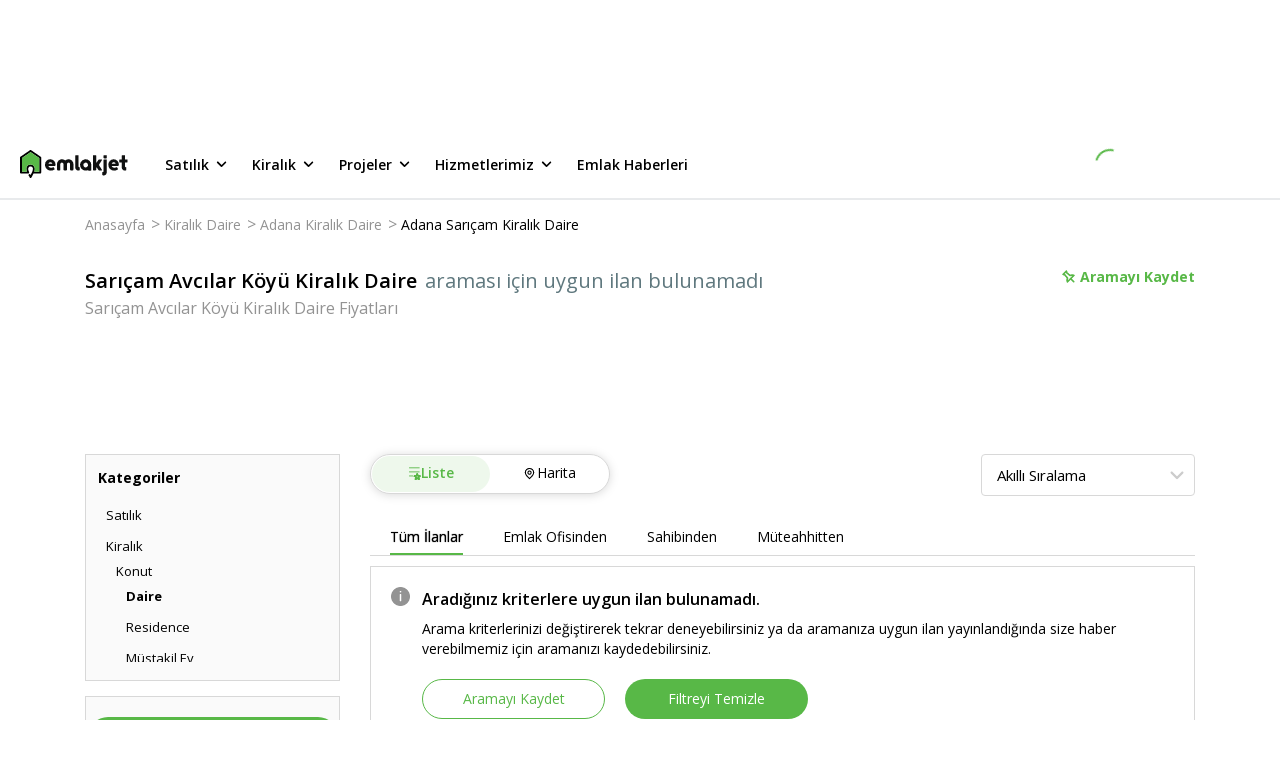

--- FILE ---
content_type: text/html; charset=utf-8
request_url: https://www.emlakjet.com/kiralik-daire/adana-saricam?filtreler=semt=avcilar-koyu-10003599
body_size: 78354
content:
<!DOCTYPE html><html lang="tr" class="__className_67e863 __variable_67e863"><head><meta charSet="utf-8"/><meta name="viewport" content="width=device-width, initial-scale=1.0"/><link rel="preload" as="image" href="https://imaj.emlakjet.com/resize/500/300/listing/18939185/F46A060E9EA64D631E204AED6EC89CF518939185.jfif"/><link rel="preload" as="image" href="https://imaj.emlakjet.com/resize/500/300/listing/18939126/186CA34756BDAFB5B525BDD2CB72697B16752381.jpg"/><link rel="preload" as="image" href="https://imaj.emlakjet.com/resize/500/300/listing/18939114/0485B6D65D77FD0203D815E26C5C712016752381.jpg"/><link rel="preload" as="image" href="https://imaj.emlakjet.com/resize/500/300/listing/18938183/4557FDD7E3537EFE1C815EFC1410906318938183.jpg"/><link rel="stylesheet" href="/_next/static/css/e50cfa7a0a818282.css" data-precedence="next"/><link rel="stylesheet" href="/_next/static/css/9b9268377e812d3a.css" data-precedence="next"/><link rel="stylesheet" href="/_next/static/css/8683f1ae9fe02328.css" data-precedence="next"/><link rel="stylesheet" href="/_next/static/css/ce651e8f3ceef60e.css" data-precedence="next"/><link rel="stylesheet" href="/_next/static/css/75c18ed16a20278d.css" data-precedence="next"/><link rel="stylesheet" href="/_next/static/css/56cb8e2e7cac2be9.css" data-precedence="next"/><link rel="stylesheet" href="/_next/static/css/181b10409f41d6c5.css" data-precedence="next"/><link rel="stylesheet" href="/_next/static/css/f25c27eefc6a0fec.css" data-precedence="next"/><link rel="stylesheet" href="/_next/static/css/b652b381ec98b136.css" data-precedence="next"/><link rel="stylesheet" href="/_next/static/css/b322a80409f0a01d.css" data-precedence="next"/><link rel="stylesheet" href="/_next/static/css/ff1f5c4452bbfccb.css" data-precedence="next"/><link rel="stylesheet" href="/_next/static/css/f17697b5a8c6588c.css" data-precedence="next"/><link rel="stylesheet" href="/_next/static/css/e38fb5f3979f10bd.css" data-precedence="next"/><link rel="stylesheet" href="/_next/static/css/4376e119790cba8a.css" data-precedence="next"/><link rel="stylesheet" href="/_next/static/css/a8c4a9a33d0ce09e.css" data-precedence="next"/><link rel="stylesheet" href="/_next/static/css/77b1d568032abf43.css" data-precedence="next"/><link rel="stylesheet" href="/_next/static/css/f4c0fb03ab7d544a.css" data-precedence="next"/><link rel="stylesheet" href="/_next/static/css/ca5fa3021ae45511.css" data-precedence="next"/><link rel="stylesheet" href="/_next/static/css/d9468ab70b878df5.css" data-precedence="next"/><link rel="stylesheet" href="/_next/static/css/17738ca33a2c0062.css" data-precedence="next"/><link rel="preload" as="script" fetchPriority="low" href="/_next/static/chunks/webpack-9642b39c73471c8b.js"/><script src="/_next/static/chunks/fd9d1056-f82b103fccd31c62.js" async=""></script><script src="/_next/static/chunks/2117-1b40b22aff2ebe99.js" async=""></script><script src="/_next/static/chunks/main-app-2912d676ed30a9e8.js" async=""></script><script src="/_next/static/chunks/8366-fed0b6e768cf5ce7.js" async=""></script><script src="/_next/static/chunks/7244-5579af947568c833.js" async=""></script><script src="/_next/static/chunks/1317-20afc1e0c836b641.js" async=""></script><script src="/_next/static/chunks/5370-727281f37ef2ab39.js" async=""></script><script src="/_next/static/chunks/332-540d6fe564c4ba6b.js" async=""></script><script src="/_next/static/chunks/7054-9632a1999b10a1ac.js" async=""></script><script src="/_next/static/chunks/9307-b56f0500478ec45d.js" async=""></script><script src="/_next/static/chunks/666-fdea6cce8971966e.js" async=""></script><script src="/_next/static/chunks/7167-d7b782c80a2f8cbc.js" async=""></script><script src="/_next/static/chunks/4877-4954c9a302158095.js" async=""></script><script src="/_next/static/chunks/91-7ff332b3e564798b.js" async=""></script><script src="/_next/static/chunks/3646-9f9bf35ff18ba9aa.js" async=""></script><script src="/_next/static/chunks/app/global-error-63aede50331a7145.js" async=""></script><script src="/_next/static/chunks/4332-7085079a996292cb.js" async=""></script><script src="/_next/static/chunks/9570-922abec18bd66d75.js" async=""></script><script src="/_next/static/chunks/6915-d4d2917860096c2b.js" async=""></script><script src="/_next/static/chunks/9045-4a825ec5bab8919b.js" async=""></script><script src="/_next/static/chunks/8134-9dae7959d313f60f.js" async=""></script><script src="/_next/static/chunks/app/layout-e70a7267a8bcf77e.js" async=""></script><script src="/_next/static/chunks/app/error-9fb6868e0efaf2fe.js" async=""></script><script src="/_next/static/chunks/13b76428-8bc6f891f726115d.js" async=""></script><script src="/_next/static/chunks/3799-fb7adade7698a254.js" async=""></script><script src="/_next/static/chunks/2555-e637075512ac908a.js" async=""></script><script src="/_next/static/chunks/8870-9c5e6fe5ded2ed2b.js" async=""></script><script src="/_next/static/chunks/2214-050bb780ec1fe3e9.js" async=""></script><script src="/_next/static/chunks/1430-cc1593dd4127d1fe.js" async=""></script><script src="/_next/static/chunks/app/listing-search/page-778dea8af12ed34d.js" async=""></script><link rel="preload" href="https://eum.instana.io/1.7.5/eum.min.js" as="script" crossorigin="" integrity="sha384-HJjb3vveemdYNUfM1D28dTeXpPPbwPWJinH9ldaGt3KxCO0PNRc4Jb3oQIxMmJMk"/><link rel="preload" href="https://bundles.efilli.com/emlakjet.com.prod.js" as="script"/><link rel="preload" href="https://static.criteo.net/js/ld/publishertag.js" as="script"/><link rel="icon" href="/favicon.ico"/><link rel="preload" as="script" href="https://www.googletagservices.com/tag/js/gpt.js"/><title>Sarıçam Avcılar Köyü Kiralık Daire Fiyatları ve İlanları | Emlakjet</title><meta name="description" content="Sarıçam Avcılar Köyü Kiralık Daire ilanları Emlakjet‘te! Emlakjet‘i ziyaret ederek bütçenize ve beklentilerinize en uygun ilanı bularak kiralayın."/><meta name="referrer" content="no-referrer-when-downgrade"/><meta name="fb:app_id" content="623299834349304"/><meta name="robots" content="noindex"/><meta property="og:title" content="Avcılar Köyü Sarıçam Kiralık Daire - Emlakjet"/><meta property="og:description" content="Avcılar Köyü Sarıçam konumunda hayalindeki kiralık daire burada! Sahibinden ya da emlak ofisinden dubleks, 2+1, 3+1, ev, konut, daire seçenekleri Emlakjet&#x27;te."/><meta property="og:url" content="https://www.emlakjet.com/kiralik-daire/adana-saricam?filtreler=semt=avcilar-koyu-10003599"/><meta property="og:site_name" content="Emlakjet"/><meta property="og:image" content="https://s-e/resize/480/360mlakjet.mncdn.com/static/img/materials/colorful-v2.png"/><meta property="og:image:width" content="480"/><meta property="og:image:height" content="360"/><meta property="og:type" content="website"/><meta name="twitter:card" content="summary_large_image"/><meta name="twitter:site" content="@emlakjet"/><meta name="twitter:creator" content="@emlakjet"/><meta name="twitter:title" content="Avcılar Köyü Sarıçam Kiralık Daire - Emlakjet"/><meta name="twitter:description" content="Avcılar Köyü Sarıçam konumunda hayalindeki kiralık daire burada! Sahibinden ya da emlak ofisinden dubleks, 2+1, 3+1, ev, konut, daire seçenekleri Emlakjet&#x27;te."/><meta name="twitter:image" content="https://s-e/resize/480/360mlakjet.mncdn.com/static/img/materials/colorful-v2.png"/><meta name="next-size-adjust"/><script>(self.__next_s=self.__next_s||[]).push([0,{"children":"(function(w,d,s,l,i){w[l]=w[l]||[];w[l].push({'gtm.start':\nnew Date().getTime(),event:'gtm.js'});var f=d.getElementsByTagName(s)[0],\nj=d.createElement(s),dl=l!='dataLayer'?'&l='+l:'';j.async=true;j.src=\n'https://www.googletagmanager.com/gtm.js?id='+i+dl;f.parentNode.insertBefore(j,f);\n})(window,document,'script','dataLayer','GTM-MTX77VG');","id":"gtm-head"}])</script><script src="/_next/static/chunks/polyfills-42372ed130431b0a.js" noModule=""></script></head><body><noscript><iframe title="gtm-container-frame" src="https://www.googletagmanager.com/ns.html?id=GTM-MTX77VG" height="0" width="0" style="display:none;visibility:hidden" rel="preconnect"></iframe></noscript><div class="styles_adBanner__DQE3D"><!--$!--><template data-dgst="BAILOUT_TO_CLIENT_SIDE_RENDERING"></template><!--/$--></div><header class="styles_wrapper__XQ4oS styles_wrapperIsSticky__RFTgd"><div class="styles_inner__jU4Z7"><a href="/" class="styles_logoWrap__ZJyzb"><svg width="108" height="28" fill="none" xmlns="http://www.w3.org/2000/svg"><path fill-rule="evenodd" clip-rule="evenodd" d="M11.118.169l9.63 6.59h.015a.95.95 0 01.416.787v15.04a.956.956 0 01-.955.955h-6.667l-2.118 3.956a.958.958 0 01-1.686 0L8.68 25.544a.955.955 0 011.684-.904l.21.392 1.362-2.546c.108-.227 1.004-2.267.98-3.669v-.222a2.34 2.34 0 00-4.107-1.348 2.786 2.786 0 00-.56 1.699v.194c.086 1.012.353 2 .788 2.918a1.484 1.484 0 01.117.528.956.956 0 01-.962.955H.955A.955.955 0 010 22.585V7.545c0-.314.156-.61.416-.787L10.04.168a.947.947 0 011.078 0zm3.726 18.268v.278l-.011.012a8.837 8.837 0 01-.507 2.915h4.94V8.062l-8.687-5.934-8.668 5.921v13.587h4.933a8.147 8.147 0 01-.488-2.906v-.018a4.277 4.277 0 013.93-4.193 4.256 4.256 0 014.559 3.918z" fill="#000"></path><path fill-rule="evenodd" clip-rule="evenodd" d="M98.856 15.007v.024l.009.009v.072c-.086.5-.498.88-1.004.925h-6.125a.2.2 0 000 .075c.48 1.01 1.456 1.66 2.902 1.588a3.705 3.705 0 001.62-.42.793.793 0 01.357-.087.764.764 0 01.692.414v.024l.6 1.096a.707.707 0 01-.204.875h-.018l-.033.02a6.038 6.038 0 01-3.37 1.016c-3.274 0-5.925-2.555-5.925-5.706v-.417a5.263 5.263 0 0110.526 0c0 .165-.01.329-.027.492zm-5.1-2.801c-.882 0-1.655.592-1.885 1.444h3.77a1.953 1.953 0 00-1.885-1.444z" fill="#101111"></path><path d="M82.022 19.91l-.033-.05-.069-.112-.101-.158-.13-.204-.152-.24c-.06-.09-.117-.182-.174-.272-.056-.09-.125-.2-.191-.3l-.201-.317-.213-.336-.218-.341a21.245 21.245 0 00-.219-.342l-.216-.341-.21-.332-.2-.315-.189-.3c-.054-.09-.11-.18-.167-.266l-.15-.234c-.042-.066-.081-.132-.123-.194l-.096-.15-.063-.1c-.02-.032-.045-.059-.02-.1l.041-.064.075-.12.108-.167.132-.21.159-.249c.06-.09.116-.182.176-.275l.192-.3.207-.323.212-.336.216-.341c.075-.114.147-.228.219-.345l.215-.338.21-.326.198-.315.182-.3.168-.26.144-.228c.039-.063.078-.126.12-.189l.09-.14.053-.087.021-.033a.314.314 0 00-.266-.485h-2.696a.746.746 0 00-.632.347L76.82 12.36a.324.324 0 01-.587-.165v-6.36a.668.668 0 00-.671-.668h-2.01c-.37 0-.668.3-.668.668v13.893a.67.67 0 00.668.67h1.986c.37 0 .67-.3.67-.67v-2.05a.324.324 0 01.579-.176l1.62 2.552a.752.752 0 00.632.347h2.696a.317.317 0 00.266-.488M53.1 12.395a4.828 4.828 0 00-2.909-2.854 5.149 5.149 0 00-4.822.836.36.36 0 01-.153.08.35.35 0 01-.15-.08 5.149 5.149 0 00-4.822-.836 4.829 4.829 0 00-2.908 2.854 7.56 7.56 0 00-.35 2.528v.686l.035 3.046c0 .38 0 .483.018.866.027.6.222.878.68.88.701 0 1.018.025 1.746 0a.991.991 0 00.65-.209c.18-.215.263-.495.228-.773 0-1.47-.007-2.941-.021-4.415 0-.614 0-1.27.356-1.776a1.498 1.498 0 012.495.045c.315.482.324 1.093.324 1.668v4.61a.857.857 0 00.204.683c.14.095.306.145.476.144h.108l.162.015c.404.02.805.024 1.198 0h.074c.18 0 .357-.015.537-.03a.638.638 0 00.676-.827v-4.61c0-.575 0-1.198.321-1.668a1.498 1.498 0 012.498-.045c.35.506.36 1.162.357 1.776 0 1.47-.008 2.942-.021 4.415-.035.278.046.557.224.773.187.145.418.219.653.21.728.03 1.046 0 1.746 0 .456 0 .653-.3.677-.88.018-.384.018-.486.021-.867l.036-3.046v-.686a7.56 7.56 0 00-.35-2.528m33.037-7.213h-1.986a.67.67 0 00-.67.668V7.71c0 .371.3.671.67.671h1.986a.67.67 0 00.671-.67V5.834a.67.67 0 00-.67-.668z" fill="#101111"></path><path fill-rule="evenodd" clip-rule="evenodd" d="M71.311 14.947v.243a.787.787 0 010 .087v4.73c0 .37-.3.67-.67.67h-1.942a.67.67 0 01-.665-.599 5.655 5.655 0 113.277-5.13zm-7.817.963a2.36 2.36 0 104.36-1.811 2.36 2.36 0 00-4.36 1.81z" fill="#101111"></path><path d="M86.803 10.128a.67.67 0 00-.671-.668h-1.986a.67.67 0 00-.67.668v11.295a.581.581 0 01-.522.572h-.078a.668.668 0 00-.67.668v1.986c0 .353.194.557.62.674a3.112 3.112 0 003.977-2.995v-12.2zm-27.65 7h-.078a.6.6 0 01-.524-.573V5.838a.668.668 0 00-.668-.67h-1.986c-.37 0-.67.3-.67.67V17.47a3.109 3.109 0 003.974 2.995c.429-.116.62-.317.62-.674v-1.982a.668.668 0 00-.668-.671m47.712-7.705h-1.797V5.84a.668.668 0 00-.671-.668h-1.986a.668.668 0 00-.668.668v3.594H99.91a.668.668 0 00-.668.671v1.713a.668.668 0 00.668.671h1.827v4.981a3.11 3.11 0 003.975 2.996c.425-.117.62-.318.62-.674v-1.983c0-.37-.3-.671-.671-.671h-.06a.58.58 0 01-.521-.572v-4.077h1.797a.666.666 0 00.668-.67v-1.714a.665.665 0 00-.668-.67" fill="#101111"></path><path fill-rule="evenodd" clip-rule="evenodd" d="M35.512 15.007v.024l.042.054a.616.616 0 010 .072 1.125 1.125 0 01-1.003.925h-6.129a.347.347 0 000 .075c.48 1.01 1.456 1.66 2.903 1.587a3.717 3.717 0 001.623-.419.76.76 0 011.01.288v.024c.092.161.53.943.614 1.096a.698.698 0 01-.207.875h-.018l-.033.02a6.032 6.032 0 01-3.379 1.01c-3.27 0-5.924-2.555-5.924-5.706v-.417a5.263 5.263 0 1110.501.492zM30.45 12.25c-.883 0-1.656.592-1.886 1.444h3.771a1.953 1.953 0 00-1.885-1.444z" fill="#101111"></path><path d="M14.845 18.716v-.279a4.256 4.256 0 00-4.56-3.918 4.277 4.277 0 00-3.929 4.194v.018c-.015.99.15 1.974.488 2.905H1.911V8.05l8.668-5.922 8.687 5.934v13.58h-4.94a8.84 8.84 0 00.507-2.914" fill="#58B847"></path></svg></a><ul class="styles_menu__ZawBU"><li><div role="button" tabindex="0" data-test-selector="header-for-sale-button">Satılık<span class="styles_icon__tUvZU"><svg width="21" height="20" fill="none" xmlns="http://www.w3.org/2000/svg"><path d="M14.953 7.742a.83.83 0 00-1.175 0l-3.233 3.233-3.233-3.233a.83.83 0 10-1.175 1.175l3.825 3.825a.83.83 0 001.175 0l3.825-3.825a.838.838 0 00-.009-1.175z" fill="#000"></path></svg></span></div><ul class="styles_wrapper__xd9_i"><li><a data-test-selector="for-sale-menu-housing-button" href="/satilik-konut" target="_self" rel="noreferrer">Konut</a></li><li><a data-test-selector="for-sale-menu-land-button" href="/satilik-arsa" target="_self" rel="noreferrer">Arsa</a></li><li><a data-test-selector="for-sale-menu-land-exchange-for-floor-button" href="/kat-karsiligi-arsa" target="_self" rel="noreferrer">Kat Karşılığı Arsa</a></li><li><a data-test-selector="for-sale-menu-workplace-button" href="/satilik-isyeri" target="_self" rel="noreferrer">İşyeri</a></li><li><a data-test-selector="for-sale-menu-workplace-for-transfer-button" href="/devren-isyeri" target="_self" rel="noreferrer">Devren İşyeri</a></li><li><a data-test-selector="for-sale-menu-touristic-facility-button" href="/satilik-turistik-tesis" target="_self" rel="noreferrer">Turistik Tesis</a></li></ul></li><li><div role="button" tabindex="1" data-test-selector="header-for-rent-button">Kiralık<span class="styles_icon__tUvZU"><svg width="21" height="20" fill="none" xmlns="http://www.w3.org/2000/svg"><path d="M14.953 7.742a.83.83 0 00-1.175 0l-3.233 3.233-3.233-3.233a.83.83 0 10-1.175 1.175l3.825 3.825a.83.83 0 001.175 0l3.825-3.825a.838.838 0 00-.009-1.175z" fill="#000"></path></svg></span></div><ul class="styles_wrapper__xd9_i"><li><a data-test-selector="for-rent-menu-housing-button" href="/kiralik-konut" target="_self" rel="noreferrer">Konut</a></li><li><a data-test-selector="for-rent-menu-daily-rental-housing-button" href="/gunluk-kiralik-konut" target="_self" rel="noreferrer">Günlük Kiralık Konut</a></li><li><a data-test-selector="for-rent-menu-land-button" href="/kiralik-arsa" target="_self" rel="noreferrer">Arsa</a></li><li><a data-test-selector="for-rent-menu-workplace-button" href="/kiralik-isyeri" target="_self" rel="noreferrer">İşyeri</a></li><li><a data-test-selector="for-rent-menu-touristic-facility-button" href="/kiralik-turistik-tesis" target="_self" rel="noreferrer">Turistik Tesis</a></li></ul></li><li><div role="button" tabindex="2" data-test-selector="header-projects-button">Projeler<span class="styles_icon__tUvZU"><svg width="21" height="20" fill="none" xmlns="http://www.w3.org/2000/svg"><path d="M14.953 7.742a.83.83 0 00-1.175 0l-3.233 3.233-3.233-3.233a.83.83 0 10-1.175 1.175l3.825 3.825a.83.83 0 001.175 0l3.825-3.825a.838.838 0 00-.009-1.175z" fill="#000"></path></svg></span></div><ul class="styles_wrapper__xd9_i"><li><a data-test-selector="projects-menu-housing-button" href="/satilik-konut/projeler" target="_self" rel="noreferrer">Konut</a></li><li><a data-test-selector="projects-menu-land-button" href="/satilik-arsa/projeler" target="_self" rel="noreferrer">Arsa</a></li><li><a data-test-selector="projects-menu-workplace-button" href="/satilik-isyeri/projeler" target="_self" rel="noreferrer">İşyeri</a></li></ul></li><li><div role="button" tabindex="3" data-test-selector="header-our-services-button">Hizmetlerimiz<span class="styles_icon__tUvZU"><svg width="21" height="20" fill="none" xmlns="http://www.w3.org/2000/svg"><path d="M14.953 7.742a.83.83 0 00-1.175 0l-3.233 3.233-3.233-3.233a.83.83 0 10-1.175 1.175l3.825 3.825a.83.83 0 001.175 0l3.825-3.825a.838.838 0 00-.009-1.175z" fill="#000"></path></svg></span></div><ul class="styles_wrapper__xd9_i"><li><a data-test-selector="our-services-arsa-dunyasi-button" href="/arsa" target="_self" rel="noreferrer">Arsa Dünyası</a></li><li><a data-test-selector="our-services-proje-radari-button" href="/proje-radari" target="_self" rel="noreferrer">Proje Radarı</a></li><li><a data-test-selector="our-services-emlak-yatirim-uzmani-button" href="/emlak-yatirim-uzmani" target="_self" rel="noreferrer">Emlak Yatırım Uzmanı</a></li></ul></li><li><div role="button" tabindex="4" data-test-selector="header-real-estate-news-button">Emlak Haberleri</div></li></ul></div><div class="styles_loading__SFjvO"><div class="styles_loading__8u2W7"><div class="styles_spinner__kM6PA styles_loadingClass__phvqd"></div></div></div></header><main><script type="application/ld+json">{"@context":"https://schema.org/","@type":"BreadcrumbList","itemListElement":[{"@type":"ListItem","position":1,"item":{"@id":"https://www.emlakjet.com/","name":"Anasayfa"}},{"@type":"ListItem","position":2,"item":{"@id":"https://www.emlakjet.com/kiralik-daire","name":"Kiralık Daire"}},{"@type":"ListItem","position":3,"item":{"@id":"https://www.emlakjet.com/kiralik-daire/adana","name":"Adana Kiralık Daire"}},{"@type":"ListItem","position":4,"item":{"@id":"https://www.emlakjet.com/kiralik-daire/adana-saricam","name":"Adana Sarıçam Kiralık Daire"}},{"@type":"ListItem","position":5,"item":{"@id":"https://www.emlakjet.com/kiralik-daire/adana-saricam","name":"Sarıçam Avcılar Köyü Kiralık Daire"}}]}</script><script type="text/javascript">
          if (typeof dataLayer === 'undefined') {
            window.dataLayer = [];
          }
          window.dataLayer.push({"platform":"web-desktop","total_item":0,"total_benzer_ilan":"30","total_one_cikan":"0","property_status":"kiralik","property_category":"konut","property_subcategory":"daire","city":"adana","town":"saricam","district":"avcilar-koyu","total_filter":2,"page_type":"ilan-listeleme","item_type":"ilan","order_algorithm":"default","benzer_ilan":"yes","design_type":"new"});
        </script><div id="content-wrapper"><div class="styles_container__RF21x"><div class="styles_breadcrumbWrapper__SeCnI"><ul class="styles_wrapper__c_k8I"><li><a href="/">Anasayfa</a><span>&gt;</span></li><li><a href="/kiralik-daire">Kiralık Daire</a><span>&gt;</span></li><li><a href="/kiralik-daire/adana">Adana Kiralık Daire</a><span>&gt;</span></li><li><a href="/kiralik-daire/adana-saricam">Adana Sarıçam Kiralık Daire</a><span></span></li></ul></div><div class="styles_wrapper__w3Dsn"><div class="styles_titleContainer__Astod"><div class="styles_mainTitle__zaemY"><h1 class="styles_title__hjSaq">Sarıçam Avcılar Köyü Kiralık Daire</h1><span class="styles_adsCount__A1YW5">araması için uygun ilan bulunamadı</span></div><h2 class="styles_subTitle__lNzAF">Sarıçam Avcılar Köyü Kiralık Daire Fiyatları</h2></div><div class="styles_boardingWrapper__mhnvm"><button class="styles_savedButton__nXREM"><div class="styles_savedButtonWrapper__JUYKS"><svg width="15" height="15" fill="none" xmlns="http://www.w3.org/2000/svg" class="styles_icon__HKWCd"><path fill-rule="evenodd" clip-rule="evenodd" d="M12.991 6.24a.212.212 0 01.072.348L9.977 9.67l2.883 2.88a.212.212 0 11-.3.3L9.676 9.97 6.58 13.063a.213.213 0 01-.347-.072c-.683-1.712-.12-3.418.065-3.891L3.597 5.927c-.293.023-1.052.03-1.642-.436a.212.212 0 01-.018-.317l3.24-3.237a.22.22 0 01.162-.062c.06.003.116.032.154.079.024.029.547.692.437 1.661l3.16 2.686c.465-.202 2.08-.786 3.901-.06zM6.52 12.524l2.85-2.849 3.154-3.15c-1.804-.569-3.355.207-3.371.215a.215.215 0 01-.235-.027l-3.353-2.85a.212.212 0 01-.072-.196c.09-.55-.077-.996-.205-1.241L2.421 5.29c.557.303 1.223.204 1.231.202a.213.213 0 01.195.072l2.86 3.358c.053.062.065.15.031.225-.008.017-.736 1.677-.219 3.376z" fill="#58B847"></path><path d="M13.12 6.395l.588-.122-.587.122zm-.129-.155l-.222.558.222-.558zm.072.348l.424.424h.001l-.425-.424zM9.977 9.67l-.424-.425-.425.425.425.424.424-.424zm2.883 2.88l.424-.425-.424.425zm0 .3l.424.424-.424-.424zm-.3 0l-.425.424.424-.424zM9.676 9.97l.424-.425-.424-.423-.424.423.424.425zM6.58 13.063l-.424-.425.424.425zm-.193.057l.123-.587h-.002l-.12.588zm-.154-.129l.558-.22v-.002l-.558.222zM6.299 9.1l.559.218.13-.334-.232-.273-.457.389zM3.597 5.927l.456-.39-.199-.233-.306.025.049.598zM1.955 5.49l-.373.47.373-.47zm-.08-.155l.6-.033V5.3l-.6.035zm.062-.162l.423.426.001-.001-.424-.425zm3.24-3.237l.425.425V2.36l-.424-.423zm.162-.062l.034-.599h-.02l-.014.6zm.154.079l.467-.378-.467.378zm.437 1.661l-.596-.068-.037.318.244.207.389-.457zM9.09 6.3l-.388.458.285.242.343-.15-.24-.55zm.281 3.374l-.424-.425.424.425zm-2.851 2.85l-.573.175.29.956.708-.707-.425-.424zm6.006-6l.424.425.7-.7-.944-.297-.18.572zm-3.371.216l.27.536.006-.003-.276-.533zm-.235-.027l-.389.457h.001l.388-.457zm-3.353-2.85l.388-.457-.388.457zm-.072-.196l.592.1v-.002l-.592-.098zM5.29 2.426l.532-.278-.379-.723L4.865 2l.424.425zM2.421 5.29l-.424-.425-.568.568.705.384.287-.527zm1.231.202l.099.592h.005l-.104-.592zm.195.072l-.457.389.457-.389zm2.86 3.358l.456-.389-.457.39zm.031.225l.547.247v-.002l-.547-.245zm6.97-2.875a.813.813 0 00-.495-.59l-.443 1.115a.388.388 0 01-.237-.282l1.175-.243zm-.22.738a.813.813 0 00.22-.738l-1.175.243a.387.387 0 01.105-.352l.85.847zm-3.087 3.084l3.086-3.083-.848-.849-3.086 3.083.848.85zm2.883 2.031L10.4 9.246l-.848.85 2.883 2.879.848-.849zm0 1.149a.812.812 0 000-1.149l-.848.849a.388.388 0 010-.549l.848.849zm-.575.238c.208 0 .417-.08.575-.238l-.848-.849a.388.388 0 01.274-.113v1.2zm-.574-.238a.812.812 0 00.575.238v-1.2c.098 0 .198.038.273.113l-.848.85zm-2.882-2.88l2.882 2.88.848-.849-2.882-2.88-.848.85zm-2.248 3.092l3.096-3.092-.848-.849-3.096 3.092.848.85zm-.574.238a.81.81 0 00.574-.238l-.848-.849a.387.387 0 01.274-.113v1.2zm-.165-.017c.054.011.11.017.165.017v-1.2a.39.39 0 01.08.008l-.245 1.175zm-.59-.496a.812.812 0 00.591.496l.242-1.175a.388.388 0 01.283.237l-1.116.442zm.064-4.33c-.198.509-.834 2.4-.064 4.332l1.115-.445c-.595-1.492-.104-3.014.067-3.451L5.74 8.882zm-2.6-2.566l2.702 3.173.914-.778-2.703-3.173-.913.778zM1.583 5.96c.776.615 1.734.59 2.062.564l-.097-1.196c-.257.02-.817.01-1.22-.309l-.745.94zm-.307-.59a.812.812 0 00.306.59l.746-.94c.087.068.14.171.146.282l-1.198.067zm.238-.622a.81.81 0 00-.238.623L2.474 5.3a.39.39 0 01-.114.299l-.846-.851zm3.24-3.236L1.514 4.75l.847.849 3.24-3.237-.847-.85zm.598-.238a.82.82 0 00-.6.239l.85.846a.38.38 0 01-.275.115l.025-1.2zm.607.301a.814.814 0 00-.586-.3l-.067 1.198a.386.386 0 01-.279-.142l.932-.756zm.567 2.107a2.964 2.964 0 00-.566-2.107l-.933.756c-.011-.015.39.487.307 1.215l1.192.136zm2.953 2.161L6.32 3.158l-.778.914 3.16 2.688.777-.915zm3.734-.161c-2.041-.813-3.84-.159-4.362.068l.479 1.1c.408-.177 1.838-.69 3.44-.053l.443-1.115zM8.947 9.25L6.095 12.1l.849.848L9.795 10.1l-.848-.849zm3.154-3.15L8.947 9.25l.848.85 3.154-3.151-.848-.85zM9.43 7.273c-.028.014 1.341-.672 2.914-.176l.36-1.145c-2.035-.641-3.768.225-3.828.256l.553 1.065zm-.9-.102c.253.214.606.25.894.105l-.542-1.071a.385.385 0 01.424.05l-.776.916zM5.177 4.32L8.53 7.17l.778-.915-3.354-2.85-.777.914zm-.275-.753a.811.811 0 00.275.752l.777-.914a.389.389 0 01.132.36l-1.184-.198zm-.145-.864c.093.177.207.488.145.865l1.184.196a2.589 2.589 0 00-.265-1.617l-1.064.556zM2.845 5.715L5.713 2.85l-.848-.849-2.868 2.865.848.85zm.708-.813c.032-.006-.092.015-.278.005a1.367 1.367 0 01-.567-.143l-.574 1.054c.386.21.79.272 1.076.287.288.016.502-.013.54-.02l-.197-1.183zm.132-.011a.79.79 0 00-.137.012l.208 1.181a.411.411 0 01-.071.007v-1.2zm.62.286a.813.813 0 00-.62-.286v1.2a.387.387 0 01-.295-.137l.914-.777zm2.858 3.357l-2.86-3.358-.913.778 2.86 3.358.913-.778zm.123.86a.813.813 0 00-.123-.86l-.913.778a.387.387 0 01-.06-.41l1.096.491zm-.193 2.955c-.45-1.476.195-2.96.192-2.954L6.191 8.9c-.018.04-.831 1.877-.245 3.798l1.147-.35z" fill="#58B847"></path></svg></div>Aramayı Kaydet</button><div style="position:fixed;top:1px;left:1px;width:1px;height:0;padding:0;margin:-1px;overflow:hidden;clip:rect(0, 0, 0, 0);white-space:nowrap;border-width:0;display:none"></div></div></div><div class="styles_filterWrap__1_2St"><!--$!--><template data-dgst="BAILOUT_TO_CLIENT_SIDE_RENDERING"></template><!--/$--></div><div class="styles_wrapper__gGVBQ"><div class="styles_sidebarWrap__71tUQ"><div class="styles_wrapper__dxcOf"><div class="styles_wrapper__aM8RG styles_isTypeView__UfYZI"><div class="styles_title__XYFwX">Kategoriler</div><div><ul class="styles_wrapper__BLyNg"><li class="styles_subMenu1__cEdIB"><a href="/satilik-konut/adana-saricam?filtreler=semt=avcilar-koyu-10003599" title="Satılık"><span>Satılık</span></a><ul class="styles_parentUlSubMenu__SltVw"></ul></li><li class="styles_subMenu1__cEdIB"><a href="/kiralik-konut/adana-saricam?filtreler=semt=avcilar-koyu-10003599" title="Kiralık"><span>Kiralık</span></a><ul class="styles_parentUlSubMenu__SltVw"><li class="styles_subMenu2__BskGl"><a href="/kiralik-konut/adana-saricam?filtreler=semt=avcilar-koyu-10003599" title="Kiralık Konut"><span class="">Konut</span></a><ul class="styles_ulSubMenu__E0zyf"><li class="styles_subMenu2__BskGl"><a href="/kiralik-daire/adana-saricam?filtreler=semt=avcilar-koyu-10003599" title="Kiralık Daire"><span class="styles_activeSubMenu__er_lw">Daire</span></a></li><li class="styles_subMenu2__BskGl"><a href="/kiralik-residence/adana-saricam?filtreler=semt=avcilar-koyu-10003599" title="Kiralık Residence"><span class="">Residence</span></a></li><li class="styles_subMenu2__BskGl"><a href="/kiralik-mustakil-ev/adana-saricam?filtreler=semt=avcilar-koyu-10003599" title="Kiralık Müstakil Ev"><span class="">Müstakil Ev</span></a></li><li class="styles_subMenu2__BskGl"><a href="/kiralik-villa/adana-saricam?filtreler=semt=avcilar-koyu-10003599" title="Kiralık Villa"><span class="">Villa</span></a></li><li class="styles_subMenu2__BskGl"><a href="/kiralik-yazlik/adana-saricam?filtreler=semt=avcilar-koyu-10003599" title="Kiralık Yazlık"><span class="">Yazlık</span></a></li><li class="styles_subMenu2__BskGl"><a href="/kiralik-devremulk/adana-saricam?filtreler=semt=avcilar-koyu-10003599" title="Kiralık Devremülk"><span class="">Devremülk</span></a></li><li class="styles_subMenu2__BskGl"><a href="/kiralik-ciftlik-evi/adana-saricam?filtreler=semt=avcilar-koyu-10003599" title="Kiralık Çiftlik Evi"><span class="">Çiftlik Evi</span></a></li><li class="styles_subMenu2__BskGl"><a href="/kiralik-dag-evi/adana-saricam?filtreler=semt=avcilar-koyu-10003599" title="Kiralık Dağ Evi"><span class="">Dağ Evi</span></a></li><li class="styles_subMenu2__BskGl"><a href="/kiralik-koy-evi/adana-saricam?filtreler=semt=avcilar-koyu-10003599" title="Kiralık Köy Evi"><span class="">Köy Evi</span></a></li><li class="styles_subMenu2__BskGl"><a href="/kiralik-kosk/adana-saricam?filtreler=semt=avcilar-koyu-10003599" title="Kiralık Köşk"><span class="">Köşk</span></a></li><li class="styles_subMenu2__BskGl"><a href="/kiralik-yali/adana-saricam?filtreler=semt=avcilar-koyu-10003599" title="Kiralık Yalı (Komple)"><span class="">Yalı (Komple)</span></a></li><li class="styles_subMenu2__BskGl"><a href="/kiralik-yali-dairesi/adana-saricam?filtreler=semt=avcilar-koyu-10003599" title="Kiralık Yalı Dairesi"><span class="">Yalı Dairesi</span></a></li><li class="styles_subMenu2__BskGl"><a href="/kiralik-bina/adana-saricam?filtreler=semt=avcilar-koyu-10003599" title="Kiralık Bina"><span class="">Bina</span></a></li><li class="styles_subMenu2__BskGl"><a href="/kiralik-kooperatif/adana-saricam?filtreler=semt=avcilar-koyu-10003599" title="Kiralık Kooperatif"><span class="">Kooperatif</span></a></li><li class="styles_subMenu2__BskGl"><a href="/kiralik-prefabrik/adana-saricam?filtreler=semt=avcilar-koyu-10003599" title="Kiralık Prefabrik"><span class="">Prefabrik</span></a></li></ul></li><li class="styles_subMenu2__BskGl"><a href="/gunluk-kiralik-konut/adana-saricam?filtreler=semt=avcilar-koyu-10003599" title="Kiralık Günlük Kiralık Konut"><span class="">Günlük Kiralık Konut</span></a><ul class="styles_ulSubMenu__E0zyf"></ul></li><li class="styles_subMenu2__BskGl"><a href="/kiralik-arsa/adana-saricam?filtreler=semt=avcilar-koyu-10003599" title="Kiralık Arsa"><span class="">Arsa</span></a><ul class="styles_ulSubMenu__E0zyf"></ul></li><li class="styles_subMenu2__BskGl"><a href="/kiralik-isyeri/adana-saricam?filtreler=semt=avcilar-koyu-10003599" title="Kiralık İşyeri"><span class="">İşyeri</span></a><ul class="styles_ulSubMenu__E0zyf"></ul></li><li class="styles_subMenu2__BskGl"><a href="/kiralik-turistik-tesis/adana-saricam?filtreler=semt=avcilar-koyu-10003599" title="Kiralık Turistik Tesis"><span class="">Turistik Tesis</span></a><ul class="styles_ulSubMenu__E0zyf"></ul></li></ul></li></ul></div></div><div class="styles_wrapper__aM8RG"><div class="styles_wrapper__h4ZxK"><span class="styles_header__4nAKf" id="headlessui-disclosure-button-:R2758r9utlkq:" aria-expanded="false" data-headlessui-state=""><span class="styles_title___U8YG">Adres</span></span><div class="styles_content__DIAA3 styles_contentIsStatic__a3b3u"><div class="styles_dropdownWrapper__cmDDg"><button aria-expanded="false" class="styles_dropdown__991YE" id="headlessui-listbox-button-:R6c758r9utlkq:" type="button" aria-haspopup="listbox" data-headlessui-state=""><span class="styles_buttonContent__akBER styles_placeholder__45aJ8">İl</span><span class="styles_icon__synEZ"><svg width="28" height="28" fill="none" xmlns="http://www.w3.org/2000/svg"><g clip-path="url(#chevron_right_black_svg__8g3p1aw0ya)"><path d="M20.171 10.838a1.162 1.162 0 00-1.645 0L14 15.365l-4.527-4.527a1.162 1.162 0 00-1.645 0 1.162 1.162 0 000 1.645l5.355 5.355c.455.455 1.19.455 1.645 0l5.355-5.355a1.173 1.173 0 00-.012-1.645z" fill="#CCC"></path></g><defs><clipPath id="chevron_right_black_svg__8g3p1aw0ya"><path fill="#fff" transform="rotate(90 14 14)" d="M0 0h28v28H0z"></path></clipPath></defs></svg></span></button></div><div class="styles_dropdownWrapper__cmDDg"><button class="styles_dropdown__CcnmW" id="headlessui-listbox-button-:Rdk758r9utlkq:" type="button" aria-haspopup="listbox" disabled="" data-headlessui-state="disabled"><span class="styles_buttoncontent__TOIgr"><span class="styles_placeholder__eOw7w">İlçe</span></span><span class="styles_icon__gTelj"><svg width="28" height="28" fill="none" xmlns="http://www.w3.org/2000/svg"><g clip-path="url(#chevron_right_black_svg__8g3p1aw0ya)"><path d="M20.171 10.838a1.162 1.162 0 00-1.645 0L14 15.365l-4.527-4.527a1.162 1.162 0 00-1.645 0 1.162 1.162 0 000 1.645l5.355 5.355c.455.455 1.19.455 1.645 0l5.355-5.355a1.173 1.173 0 00-.012-1.645z" fill="#CCC"></path></g><defs><clipPath id="chevron_right_black_svg__8g3p1aw0ya"><path fill="#fff" transform="rotate(90 14 14)" d="M0 0h28v28H0z"></path></clipPath></defs></svg></span></button></div><div class="styles_dropdownWrapper__cmDDg"><button class="styles_dropdown__CcnmW" id="headlessui-listbox-button-:Rds758r9utlkq:" type="button" aria-haspopup="listbox" disabled="" data-headlessui-state="disabled"><span class="styles_buttoncontent__TOIgr"><span class="styles_placeholder__eOw7w">Semt / Mahalle</span></span><span class="styles_icon__gTelj"><svg width="28" height="28" fill="none" xmlns="http://www.w3.org/2000/svg"><g clip-path="url(#chevron_right_black_svg__8g3p1aw0ya)"><path d="M20.171 10.838a1.162 1.162 0 00-1.645 0L14 15.365l-4.527-4.527a1.162 1.162 0 00-1.645 0 1.162 1.162 0 000 1.645l5.355 5.355c.455.455 1.19.455 1.645 0l5.355-5.355a1.173 1.173 0 00-.012-1.645z" fill="#CCC"></path></g><defs><clipPath id="chevron_right_black_svg__8g3p1aw0ya"><path fill="#fff" transform="rotate(90 14 14)" d="M0 0h28v28H0z"></path></clipPath></defs></svg></span></button></div></div><hr class="styles_lineMargin__as3lp"/><span class="styles_header__4nAKf" id="headlessui-disclosure-button-:R2f58r9utlkq:" aria-expanded="false" data-headlessui-state=""><span class="styles_title___U8YG">Arama Kelimesi</span></span><div class="styles_content__DIAA3 styles_contentIsStatic__a3b3u"><div class="styles_searchInput__sisox"><div class="styles_wrapper__szhaq"><input class="styles_input__YGRlM styles_minMaxInput__Va0XY" placeholder="Arama Kelimesi" value=""/></div></div></div><hr class="styles_line__53FIW"/><hr class="styles_line__53FIW"/><div></div><div></div><div></div><div><span class="styles_header__4nAKf" id="headlessui-disclosure-button-:R2i9358r9utlkq:" aria-expanded="false" data-headlessui-state=""><span class="styles_title___U8YG">Fiyat</span></span><div class="styles_content__DIAA3 styles_contentIsStatic__a3b3u"><div class="styles_priceInputContainer__LUMVB"><div class="styles_currencyTabs__MXz8a"><button class="styles_currencyTab__pSAIx styles_currencyTabActive__OnW_b">TL</button><button class="styles_currencyTab__pSAIx">USD</button><button class="styles_currencyTab__pSAIx">EUR</button><button class="styles_currencyTab__pSAIx">GBP</button></div><div class="styles_priceInputWrapper__xr3p7"><div class="styles_minMaxInputWrapper__5_REU"><div class="styles_wrapper__szhaq"><input class="styles_input__YGRlM styles_minMaxInput__Va0XY" placeholder="Min" value=""/></div></div><span class="styles_textAlto__vr2E2">-</span><div class="styles_minMaxInputWrapper__5_REU"><div class="styles_wrapper__szhaq"><input class="styles_input__YGRlM styles_minMaxInput__Va0XY" placeholder="Max" value=""/></div></div></div></div></div><hr class="styles_lineMargin__as3lp"/></div><div><span class="styles_header__4nAKf" id="headlessui-disclosure-button-:R2kb358r9utlkq:" aria-expanded="false" data-headlessui-state=""><span class="styles_title___U8YG">Brüt Metrekare</span></span><div class="styles_content__DIAA3 styles_contentIsStatic__a3b3u"><div class="styles_priceInputWrapper__xr3p7"><div class="styles_minMaxInputWrapper__5_REU"><div class="styles_wrapper__szhaq"><input class="styles_input__YGRlM styles_minMaxInput__Va0XY" placeholder="Min" value=""/></div></div><span class="styles_textAlto__vr2E2">-</span><div class="styles_minMaxInputWrapper__5_REU"><div class="styles_wrapper__szhaq"><input class="styles_input__YGRlM styles_minMaxInput__Va0XY" placeholder="Max" value=""/></div></div></div></div><hr class="styles_lineMargin__as3lp"/></div><div><span class="styles_header__4nAKf" id="headlessui-disclosure-button-:R5od358r9utlkq:" aria-expanded="true" data-headlessui-state="open"><span class="styles_title___U8YG">Oda Sayısı</span><div class="styles_iconWrap__tpVvX styles_iconWrapOpened____fIP"><svg width="21" height="20" fill="none" xmlns="http://www.w3.org/2000/svg"><path d="M14.953 7.742a.83.83 0 00-1.175 0l-3.233 3.233-3.233-3.233a.83.83 0 10-1.175 1.175l3.825 3.825a.83.83 0 001.175 0l3.825-3.825a.838.838 0 00-.009-1.175z" fill="#000"></path></svg></div></span><div class="styles_content__DIAA3 styles_contentOpened__7WVTk"><div class="styles_checkBoxWrapper__EQJC0"><span class="styles_label__Ddo3R styles_checkBoxClass__y7KSC"><input class="styles_input__7763f" type="checkbox"/><div class="styles_display__gnT7o"></div><div class="styles_title__gSb92">Stüdyo</div></span><span class="styles_label__Ddo3R styles_checkBoxClass__y7KSC"><input class="styles_input__7763f" type="checkbox"/><div class="styles_display__gnT7o"></div><div class="styles_title__gSb92">1</div></span><span class="styles_label__Ddo3R styles_checkBoxClass__y7KSC"><input class="styles_input__7763f" type="checkbox"/><div class="styles_display__gnT7o"></div><div class="styles_title__gSb92">1+1</div></span><span class="styles_label__Ddo3R styles_checkBoxClass__y7KSC"><input class="styles_input__7763f" type="checkbox"/><div class="styles_display__gnT7o"></div><div class="styles_title__gSb92">1.5+1</div></span><span class="styles_label__Ddo3R styles_checkBoxClass__y7KSC"><input class="styles_input__7763f" type="checkbox"/><div class="styles_display__gnT7o"></div><div class="styles_title__gSb92">2+0</div></span><span class="styles_label__Ddo3R styles_checkBoxClass__y7KSC"><input class="styles_input__7763f" type="checkbox"/><div class="styles_display__gnT7o"></div><div class="styles_title__gSb92">2+1</div></span><span class="styles_label__Ddo3R styles_checkBoxClass__y7KSC"><input class="styles_input__7763f" type="checkbox"/><div class="styles_display__gnT7o"></div><div class="styles_title__gSb92">2.5+1</div></span><span class="styles_label__Ddo3R styles_checkBoxClass__y7KSC"><input class="styles_input__7763f" type="checkbox"/><div class="styles_display__gnT7o"></div><div class="styles_title__gSb92">2+2</div></span><span class="styles_label__Ddo3R styles_checkBoxClass__y7KSC"><input class="styles_input__7763f" type="checkbox"/><div class="styles_display__gnT7o"></div><div class="styles_title__gSb92">3+0</div></span><span class="styles_label__Ddo3R styles_checkBoxClass__y7KSC"><input class="styles_input__7763f" type="checkbox"/><div class="styles_display__gnT7o"></div><div class="styles_title__gSb92">3+1</div></span><span class="styles_label__Ddo3R styles_checkBoxClass__y7KSC"><input class="styles_input__7763f" type="checkbox"/><div class="styles_display__gnT7o"></div><div class="styles_title__gSb92">3.5+1</div></span><span class="styles_label__Ddo3R styles_checkBoxClass__y7KSC"><input class="styles_input__7763f" type="checkbox"/><div class="styles_display__gnT7o"></div><div class="styles_title__gSb92">3+2</div></span><span class="styles_label__Ddo3R styles_checkBoxClass__y7KSC"><input class="styles_input__7763f" type="checkbox"/><div class="styles_display__gnT7o"></div><div class="styles_title__gSb92">4+0</div></span><span class="styles_label__Ddo3R styles_checkBoxClass__y7KSC"><input class="styles_input__7763f" type="checkbox"/><div class="styles_display__gnT7o"></div><div class="styles_title__gSb92">4+1</div></span><span class="styles_label__Ddo3R styles_checkBoxClass__y7KSC"><input class="styles_input__7763f" type="checkbox"/><div class="styles_display__gnT7o"></div><div class="styles_title__gSb92">4.5+1</div></span><span class="styles_label__Ddo3R styles_checkBoxClass__y7KSC"><input class="styles_input__7763f" type="checkbox"/><div class="styles_display__gnT7o"></div><div class="styles_title__gSb92">4+2</div></span><span class="styles_label__Ddo3R styles_checkBoxClass__y7KSC"><input class="styles_input__7763f" type="checkbox"/><div class="styles_display__gnT7o"></div><div class="styles_title__gSb92">4+3</div></span><span class="styles_label__Ddo3R styles_checkBoxClass__y7KSC"><input class="styles_input__7763f" type="checkbox"/><div class="styles_display__gnT7o"></div><div class="styles_title__gSb92">4+4</div></span><span class="styles_label__Ddo3R styles_checkBoxClass__y7KSC"><input class="styles_input__7763f" type="checkbox"/><div class="styles_display__gnT7o"></div><div class="styles_title__gSb92">5+0</div></span><span class="styles_label__Ddo3R styles_checkBoxClass__y7KSC"><input class="styles_input__7763f" type="checkbox"/><div class="styles_display__gnT7o"></div><div class="styles_title__gSb92">5+1</div></span><span class="styles_label__Ddo3R styles_checkBoxClass__y7KSC"><input class="styles_input__7763f" type="checkbox"/><div class="styles_display__gnT7o"></div><div class="styles_title__gSb92">5+2</div></span><span class="styles_label__Ddo3R styles_checkBoxClass__y7KSC"><input class="styles_input__7763f" type="checkbox"/><div class="styles_display__gnT7o"></div><div class="styles_title__gSb92">5+3</div></span><span class="styles_label__Ddo3R styles_checkBoxClass__y7KSC"><input class="styles_input__7763f" type="checkbox"/><div class="styles_display__gnT7o"></div><div class="styles_title__gSb92">5+4</div></span><span class="styles_label__Ddo3R styles_checkBoxClass__y7KSC"><input class="styles_input__7763f" type="checkbox"/><div class="styles_display__gnT7o"></div><div class="styles_title__gSb92">6+1</div></span><span class="styles_label__Ddo3R styles_checkBoxClass__y7KSC"><input class="styles_input__7763f" type="checkbox"/><div class="styles_display__gnT7o"></div><div class="styles_title__gSb92">6+2</div></span><span class="styles_label__Ddo3R styles_checkBoxClass__y7KSC"><input class="styles_input__7763f" type="checkbox"/><div class="styles_display__gnT7o"></div><div class="styles_title__gSb92">6+3</div></span><span class="styles_label__Ddo3R styles_checkBoxClass__y7KSC"><input class="styles_input__7763f" type="checkbox"/><div class="styles_display__gnT7o"></div><div class="styles_title__gSb92">6+4</div></span><span class="styles_label__Ddo3R styles_checkBoxClass__y7KSC"><input class="styles_input__7763f" type="checkbox"/><div class="styles_display__gnT7o"></div><div class="styles_title__gSb92">7+1</div></span><span class="styles_label__Ddo3R styles_checkBoxClass__y7KSC"><input class="styles_input__7763f" type="checkbox"/><div class="styles_display__gnT7o"></div><div class="styles_title__gSb92">7+2</div></span><span class="styles_label__Ddo3R styles_checkBoxClass__y7KSC"><input class="styles_input__7763f" type="checkbox"/><div class="styles_display__gnT7o"></div><div class="styles_title__gSb92">7+3</div></span><span class="styles_label__Ddo3R styles_checkBoxClass__y7KSC"><input class="styles_input__7763f" type="checkbox"/><div class="styles_display__gnT7o"></div><div class="styles_title__gSb92">8+1</div></span><span class="styles_label__Ddo3R styles_checkBoxClass__y7KSC"><input class="styles_input__7763f" type="checkbox"/><div class="styles_display__gnT7o"></div><div class="styles_title__gSb92">8+2</div></span><span class="styles_label__Ddo3R styles_checkBoxClass__y7KSC"><input class="styles_input__7763f" type="checkbox"/><div class="styles_display__gnT7o"></div><div class="styles_title__gSb92">8+3</div></span><span class="styles_label__Ddo3R styles_checkBoxClass__y7KSC"><input class="styles_input__7763f" type="checkbox"/><div class="styles_display__gnT7o"></div><div class="styles_title__gSb92">8+4</div></span><span class="styles_label__Ddo3R styles_checkBoxClass__y7KSC"><input class="styles_input__7763f" type="checkbox"/><div class="styles_display__gnT7o"></div><div class="styles_title__gSb92">9+</div></span></div></div><hr class="styles_line__53FIW"/></div><div><span class="styles_header__4nAKf" id="headlessui-disclosure-button-:R5of358r9utlkq:" aria-expanded="true" data-headlessui-state="open"><span class="styles_title___U8YG">Binanın Yaşı</span><div class="styles_iconWrap__tpVvX styles_iconWrapOpened____fIP"><svg width="21" height="20" fill="none" xmlns="http://www.w3.org/2000/svg"><path d="M14.953 7.742a.83.83 0 00-1.175 0l-3.233 3.233-3.233-3.233a.83.83 0 10-1.175 1.175l3.825 3.825a.83.83 0 001.175 0l3.825-3.825a.838.838 0 00-.009-1.175z" fill="#000"></path></svg></div></span><div class="styles_content__DIAA3 styles_contentOpened__7WVTk"><div class="styles_checkBoxWrapper__EQJC0"><span class="styles_label__Ddo3R styles_checkBoxClass__y7KSC"><input class="styles_input__7763f" type="checkbox"/><div class="styles_display__gnT7o"></div><div class="styles_title__gSb92">0 (Yeni)</div></span><span class="styles_label__Ddo3R styles_checkBoxClass__y7KSC"><input class="styles_input__7763f" type="checkbox"/><div class="styles_display__gnT7o"></div><div class="styles_title__gSb92">1</div></span><span class="styles_label__Ddo3R styles_checkBoxClass__y7KSC"><input class="styles_input__7763f" type="checkbox"/><div class="styles_display__gnT7o"></div><div class="styles_title__gSb92">2</div></span><span class="styles_label__Ddo3R styles_checkBoxClass__y7KSC"><input class="styles_input__7763f" type="checkbox"/><div class="styles_display__gnT7o"></div><div class="styles_title__gSb92">3</div></span><span class="styles_label__Ddo3R styles_checkBoxClass__y7KSC"><input class="styles_input__7763f" type="checkbox"/><div class="styles_display__gnT7o"></div><div class="styles_title__gSb92">4</div></span><span class="styles_label__Ddo3R styles_checkBoxClass__y7KSC"><input class="styles_input__7763f" type="checkbox"/><div class="styles_display__gnT7o"></div><div class="styles_title__gSb92">5-10</div></span><span class="styles_label__Ddo3R styles_checkBoxClass__y7KSC"><input class="styles_input__7763f" type="checkbox"/><div class="styles_display__gnT7o"></div><div class="styles_title__gSb92">11-15</div></span><span class="styles_label__Ddo3R styles_checkBoxClass__y7KSC"><input class="styles_input__7763f" type="checkbox"/><div class="styles_display__gnT7o"></div><div class="styles_title__gSb92">16-20</div></span><span class="styles_label__Ddo3R styles_checkBoxClass__y7KSC"><input class="styles_input__7763f" type="checkbox"/><div class="styles_display__gnT7o"></div><div class="styles_title__gSb92">21 ve üzeri</div></span></div></div><hr class="styles_line__53FIW"/></div><div><span class="styles_header__4nAKf" id="headlessui-disclosure-button-:R5oh358r9utlkq:" aria-expanded="true" data-headlessui-state="open"><span class="styles_title___U8YG">Bulunduğu Kat</span><div class="styles_iconWrap__tpVvX styles_iconWrapOpened____fIP"><svg width="21" height="20" fill="none" xmlns="http://www.w3.org/2000/svg"><path d="M14.953 7.742a.83.83 0 00-1.175 0l-3.233 3.233-3.233-3.233a.83.83 0 10-1.175 1.175l3.825 3.825a.83.83 0 001.175 0l3.825-3.825a.838.838 0 00-.009-1.175z" fill="#000"></path></svg></div></span><div class="styles_content__DIAA3 styles_contentOpened__7WVTk"><div class="styles_checkBoxWrapper__EQJC0"><span class="styles_label__Ddo3R styles_checkBoxClass__y7KSC styles_parentCheckbox__yXC7R"><input class="styles_input__7763f" type="checkbox"/><div class="styles_display__gnT7o"></div><div class="styles_title__gSb92">Giriş ve Alt Katlar</div></span><span class="styles_label__Ddo3R styles_childCheckbox__ZZX4c"><input class="styles_input__7763f" type="checkbox" name="Bahçe dublex"/><div class="styles_display__gnT7o"></div><div class="styles_title__gSb92">Bahçe dublex</div></span><span class="styles_label__Ddo3R styles_childCheckbox__ZZX4c"><input class="styles_input__7763f" type="checkbox" name="Bahçe katı"/><div class="styles_display__gnT7o"></div><div class="styles_title__gSb92">Bahçe katı</div></span><span class="styles_label__Ddo3R styles_childCheckbox__ZZX4c"><input class="styles_input__7763f" type="checkbox" name="Düz Giriş (Zemin)"/><div class="styles_display__gnT7o"></div><div class="styles_title__gSb92">Düz Giriş (Zemin)</div></span><span class="styles_label__Ddo3R styles_childCheckbox__ZZX4c"><input class="styles_input__7763f" type="checkbox" name="Yüksek giriş"/><div class="styles_display__gnT7o"></div><div class="styles_title__gSb92">Yüksek giriş</div></span><span class="styles_label__Ddo3R styles_childCheckbox__ZZX4c"><input class="styles_input__7763f" type="checkbox" name="Kot 1 (-1)"/><div class="styles_display__gnT7o"></div><div class="styles_title__gSb92">Kot 1 (-1)</div></span><span class="styles_label__Ddo3R styles_childCheckbox__ZZX4c"><input class="styles_input__7763f" type="checkbox" name="Kot 2 (-2)"/><div class="styles_display__gnT7o"></div><div class="styles_title__gSb92">Kot 2 (-2)</div></span><span class="styles_label__Ddo3R styles_childCheckbox__ZZX4c"><input class="styles_input__7763f" type="checkbox" name="Kot 3 (-3)"/><div class="styles_display__gnT7o"></div><div class="styles_title__gSb92">Kot 3 (-3)</div></span><span class="styles_label__Ddo3R styles_childCheckbox__ZZX4c"><input class="styles_input__7763f" type="checkbox" name="Kot 4 (-4)"/><div class="styles_display__gnT7o"></div><div class="styles_title__gSb92">Kot 4 (-4)</div></span><span class="styles_label__Ddo3R styles_childCheckbox__ZZX4c"><input class="styles_input__7763f" type="checkbox" name="Müstakil"/><div class="styles_display__gnT7o"></div><div class="styles_title__gSb92">Müstakil</div></span><span class="styles_label__Ddo3R styles_childCheckbox__ZZX4c"><input class="styles_input__7763f" type="checkbox" name="Bodrum Kat"/><div class="styles_display__gnT7o"></div><div class="styles_title__gSb92">Bodrum Kat</div></span><span class="styles_label__Ddo3R styles_childCheckbox__ZZX4c"><input class="styles_input__7763f" type="checkbox" name="Villa tipi"/><div class="styles_display__gnT7o"></div><div class="styles_title__gSb92">Villa tipi</div></span><span class="styles_label__Ddo3R styles_checkBoxClass__y7KSC styles_parentCheckbox__yXC7R"><input class="styles_input__7763f" type="checkbox"/><div class="styles_display__gnT7o"></div><div class="styles_title__gSb92">Üst Katlar</div></span><span class="styles_label__Ddo3R styles_childCheckbox__ZZX4c"><input class="styles_input__7763f" type="checkbox" name="Çatı Katı"/><div class="styles_display__gnT7o"></div><div class="styles_title__gSb92">Çatı Katı</div></span><span class="styles_label__Ddo3R styles_childCheckbox__ZZX4c"><input class="styles_input__7763f" type="checkbox" name="Çatı Dubleks"/><div class="styles_display__gnT7o"></div><div class="styles_title__gSb92">Çatı Dubleks</div></span><span class="styles_label__Ddo3R styles_childCheckbox__ZZX4c"><input class="styles_input__7763f" type="checkbox" name="1"/><div class="styles_display__gnT7o"></div><div class="styles_title__gSb92">1</div></span><span class="styles_label__Ddo3R styles_childCheckbox__ZZX4c"><input class="styles_input__7763f" type="checkbox" name="2"/><div class="styles_display__gnT7o"></div><div class="styles_title__gSb92">2</div></span><span class="styles_label__Ddo3R styles_childCheckbox__ZZX4c"><input class="styles_input__7763f" type="checkbox" name="3"/><div class="styles_display__gnT7o"></div><div class="styles_title__gSb92">3</div></span><span class="styles_label__Ddo3R styles_childCheckbox__ZZX4c"><input class="styles_input__7763f" type="checkbox" name="4"/><div class="styles_display__gnT7o"></div><div class="styles_title__gSb92">4</div></span><span class="styles_label__Ddo3R styles_childCheckbox__ZZX4c"><input class="styles_input__7763f" type="checkbox" name="5"/><div class="styles_display__gnT7o"></div><div class="styles_title__gSb92">5</div></span><span class="styles_label__Ddo3R styles_childCheckbox__ZZX4c"><input class="styles_input__7763f" type="checkbox" name="6"/><div class="styles_display__gnT7o"></div><div class="styles_title__gSb92">6</div></span><span class="styles_label__Ddo3R styles_childCheckbox__ZZX4c"><input class="styles_input__7763f" type="checkbox" name="7"/><div class="styles_display__gnT7o"></div><div class="styles_title__gSb92">7</div></span><span class="styles_label__Ddo3R styles_childCheckbox__ZZX4c"><input class="styles_input__7763f" type="checkbox" name="8"/><div class="styles_display__gnT7o"></div><div class="styles_title__gSb92">8</div></span><span class="styles_label__Ddo3R styles_childCheckbox__ZZX4c"><input class="styles_input__7763f" type="checkbox" name="9"/><div class="styles_display__gnT7o"></div><div class="styles_title__gSb92">9</div></span><span class="styles_label__Ddo3R styles_childCheckbox__ZZX4c"><input class="styles_input__7763f" type="checkbox" name="10"/><div class="styles_display__gnT7o"></div><div class="styles_title__gSb92">10</div></span><span class="styles_label__Ddo3R styles_childCheckbox__ZZX4c"><input class="styles_input__7763f" type="checkbox" name="11"/><div class="styles_display__gnT7o"></div><div class="styles_title__gSb92">11</div></span><span class="styles_label__Ddo3R styles_childCheckbox__ZZX4c"><input class="styles_input__7763f" type="checkbox" name="12"/><div class="styles_display__gnT7o"></div><div class="styles_title__gSb92">12</div></span><span class="styles_label__Ddo3R styles_childCheckbox__ZZX4c"><input class="styles_input__7763f" type="checkbox" name="13"/><div class="styles_display__gnT7o"></div><div class="styles_title__gSb92">13</div></span><span class="styles_label__Ddo3R styles_childCheckbox__ZZX4c"><input class="styles_input__7763f" type="checkbox" name="14"/><div class="styles_display__gnT7o"></div><div class="styles_title__gSb92">14</div></span><span class="styles_label__Ddo3R styles_childCheckbox__ZZX4c"><input class="styles_input__7763f" type="checkbox" name="15"/><div class="styles_display__gnT7o"></div><div class="styles_title__gSb92">15</div></span><span class="styles_label__Ddo3R styles_childCheckbox__ZZX4c"><input class="styles_input__7763f" type="checkbox" name="16"/><div class="styles_display__gnT7o"></div><div class="styles_title__gSb92">16</div></span><span class="styles_label__Ddo3R styles_childCheckbox__ZZX4c"><input class="styles_input__7763f" type="checkbox" name="17"/><div class="styles_display__gnT7o"></div><div class="styles_title__gSb92">17</div></span><span class="styles_label__Ddo3R styles_childCheckbox__ZZX4c"><input class="styles_input__7763f" type="checkbox" name="18"/><div class="styles_display__gnT7o"></div><div class="styles_title__gSb92">18</div></span><span class="styles_label__Ddo3R styles_childCheckbox__ZZX4c"><input class="styles_input__7763f" type="checkbox" name="19"/><div class="styles_display__gnT7o"></div><div class="styles_title__gSb92">19</div></span><span class="styles_label__Ddo3R styles_childCheckbox__ZZX4c"><input class="styles_input__7763f" type="checkbox" name="20"/><div class="styles_display__gnT7o"></div><div class="styles_title__gSb92">20</div></span><span class="styles_label__Ddo3R styles_childCheckbox__ZZX4c"><input class="styles_input__7763f" type="checkbox" name="21"/><div class="styles_display__gnT7o"></div><div class="styles_title__gSb92">21</div></span><span class="styles_label__Ddo3R styles_childCheckbox__ZZX4c"><input class="styles_input__7763f" type="checkbox" name="22"/><div class="styles_display__gnT7o"></div><div class="styles_title__gSb92">22</div></span><span class="styles_label__Ddo3R styles_childCheckbox__ZZX4c"><input class="styles_input__7763f" type="checkbox" name="23"/><div class="styles_display__gnT7o"></div><div class="styles_title__gSb92">23</div></span><span class="styles_label__Ddo3R styles_childCheckbox__ZZX4c"><input class="styles_input__7763f" type="checkbox" name="24"/><div class="styles_display__gnT7o"></div><div class="styles_title__gSb92">24</div></span><span class="styles_label__Ddo3R styles_childCheckbox__ZZX4c"><input class="styles_input__7763f" type="checkbox" name="25"/><div class="styles_display__gnT7o"></div><div class="styles_title__gSb92">25</div></span><span class="styles_label__Ddo3R styles_childCheckbox__ZZX4c"><input class="styles_input__7763f" type="checkbox" name="26"/><div class="styles_display__gnT7o"></div><div class="styles_title__gSb92">26</div></span><span class="styles_label__Ddo3R styles_childCheckbox__ZZX4c"><input class="styles_input__7763f" type="checkbox" name="27"/><div class="styles_display__gnT7o"></div><div class="styles_title__gSb92">27</div></span><span class="styles_label__Ddo3R styles_childCheckbox__ZZX4c"><input class="styles_input__7763f" type="checkbox" name="28"/><div class="styles_display__gnT7o"></div><div class="styles_title__gSb92">28</div></span><span class="styles_label__Ddo3R styles_childCheckbox__ZZX4c"><input class="styles_input__7763f" type="checkbox" name="29"/><div class="styles_display__gnT7o"></div><div class="styles_title__gSb92">29</div></span><span class="styles_label__Ddo3R styles_childCheckbox__ZZX4c"><input class="styles_input__7763f" type="checkbox" name="30"/><div class="styles_display__gnT7o"></div><div class="styles_title__gSb92">30</div></span><span class="styles_label__Ddo3R styles_childCheckbox__ZZX4c"><input class="styles_input__7763f" type="checkbox" name="31"/><div class="styles_display__gnT7o"></div><div class="styles_title__gSb92">31</div></span><span class="styles_label__Ddo3R styles_childCheckbox__ZZX4c"><input class="styles_input__7763f" type="checkbox" name="32"/><div class="styles_display__gnT7o"></div><div class="styles_title__gSb92">32</div></span><span class="styles_label__Ddo3R styles_childCheckbox__ZZX4c"><input class="styles_input__7763f" type="checkbox" name="33"/><div class="styles_display__gnT7o"></div><div class="styles_title__gSb92">33</div></span><span class="styles_label__Ddo3R styles_childCheckbox__ZZX4c"><input class="styles_input__7763f" type="checkbox" name="34"/><div class="styles_display__gnT7o"></div><div class="styles_title__gSb92">34</div></span><span class="styles_label__Ddo3R styles_childCheckbox__ZZX4c"><input class="styles_input__7763f" type="checkbox" name="35"/><div class="styles_display__gnT7o"></div><div class="styles_title__gSb92">35</div></span><span class="styles_label__Ddo3R styles_childCheckbox__ZZX4c"><input class="styles_input__7763f" type="checkbox" name="36"/><div class="styles_display__gnT7o"></div><div class="styles_title__gSb92">36</div></span><span class="styles_label__Ddo3R styles_childCheckbox__ZZX4c"><input class="styles_input__7763f" type="checkbox" name="37"/><div class="styles_display__gnT7o"></div><div class="styles_title__gSb92">37</div></span><span class="styles_label__Ddo3R styles_childCheckbox__ZZX4c"><input class="styles_input__7763f" type="checkbox" name="38"/><div class="styles_display__gnT7o"></div><div class="styles_title__gSb92">38</div></span><span class="styles_label__Ddo3R styles_childCheckbox__ZZX4c"><input class="styles_input__7763f" type="checkbox" name="39"/><div class="styles_display__gnT7o"></div><div class="styles_title__gSb92">39</div></span><span class="styles_label__Ddo3R styles_childCheckbox__ZZX4c"><input class="styles_input__7763f" type="checkbox" name="40"/><div class="styles_display__gnT7o"></div><div class="styles_title__gSb92">40</div></span><span class="styles_label__Ddo3R styles_childCheckbox__ZZX4c"><input class="styles_input__7763f" type="checkbox" name="40+"/><div class="styles_display__gnT7o"></div><div class="styles_title__gSb92">40+</div></span></div></div><hr class="styles_line__53FIW"/></div><div><span class="styles_header__4nAKf" id="headlessui-disclosure-button-:R5oj358r9utlkq:" aria-expanded="true" data-headlessui-state="open"><span class="styles_title___U8YG">Binanın Kat Sayısı</span><div class="styles_iconWrap__tpVvX styles_iconWrapOpened____fIP"><svg width="21" height="20" fill="none" xmlns="http://www.w3.org/2000/svg"><path d="M14.953 7.742a.83.83 0 00-1.175 0l-3.233 3.233-3.233-3.233a.83.83 0 10-1.175 1.175l3.825 3.825a.83.83 0 001.175 0l3.825-3.825a.838.838 0 00-.009-1.175z" fill="#000"></path></svg></div></span><div class="styles_content__DIAA3 styles_contentOpened__7WVTk"><div class="styles_checkBoxWrapper__EQJC0"><span class="styles_label__Ddo3R styles_checkBoxClass__y7KSC"><input class="styles_input__7763f" type="checkbox"/><div class="styles_display__gnT7o"></div><div class="styles_title__gSb92">1</div></span><span class="styles_label__Ddo3R styles_checkBoxClass__y7KSC"><input class="styles_input__7763f" type="checkbox"/><div class="styles_display__gnT7o"></div><div class="styles_title__gSb92">2</div></span><span class="styles_label__Ddo3R styles_checkBoxClass__y7KSC"><input class="styles_input__7763f" type="checkbox"/><div class="styles_display__gnT7o"></div><div class="styles_title__gSb92">3</div></span><span class="styles_label__Ddo3R styles_checkBoxClass__y7KSC"><input class="styles_input__7763f" type="checkbox"/><div class="styles_display__gnT7o"></div><div class="styles_title__gSb92">4</div></span><span class="styles_label__Ddo3R styles_checkBoxClass__y7KSC"><input class="styles_input__7763f" type="checkbox"/><div class="styles_display__gnT7o"></div><div class="styles_title__gSb92">5</div></span><span class="styles_label__Ddo3R styles_checkBoxClass__y7KSC"><input class="styles_input__7763f" type="checkbox"/><div class="styles_display__gnT7o"></div><div class="styles_title__gSb92">6</div></span><span class="styles_label__Ddo3R styles_checkBoxClass__y7KSC"><input class="styles_input__7763f" type="checkbox"/><div class="styles_display__gnT7o"></div><div class="styles_title__gSb92">7</div></span><span class="styles_label__Ddo3R styles_checkBoxClass__y7KSC"><input class="styles_input__7763f" type="checkbox"/><div class="styles_display__gnT7o"></div><div class="styles_title__gSb92">8</div></span><span class="styles_label__Ddo3R styles_checkBoxClass__y7KSC"><input class="styles_input__7763f" type="checkbox"/><div class="styles_display__gnT7o"></div><div class="styles_title__gSb92">9</div></span><span class="styles_label__Ddo3R styles_checkBoxClass__y7KSC"><input class="styles_input__7763f" type="checkbox"/><div class="styles_display__gnT7o"></div><div class="styles_title__gSb92">10</div></span><span class="styles_label__Ddo3R styles_checkBoxClass__y7KSC"><input class="styles_input__7763f" type="checkbox"/><div class="styles_display__gnT7o"></div><div class="styles_title__gSb92">11</div></span><span class="styles_label__Ddo3R styles_checkBoxClass__y7KSC"><input class="styles_input__7763f" type="checkbox"/><div class="styles_display__gnT7o"></div><div class="styles_title__gSb92">12</div></span><span class="styles_label__Ddo3R styles_checkBoxClass__y7KSC"><input class="styles_input__7763f" type="checkbox"/><div class="styles_display__gnT7o"></div><div class="styles_title__gSb92">13</div></span><span class="styles_label__Ddo3R styles_checkBoxClass__y7KSC"><input class="styles_input__7763f" type="checkbox"/><div class="styles_display__gnT7o"></div><div class="styles_title__gSb92">14</div></span><span class="styles_label__Ddo3R styles_checkBoxClass__y7KSC"><input class="styles_input__7763f" type="checkbox"/><div class="styles_display__gnT7o"></div><div class="styles_title__gSb92">15</div></span><span class="styles_label__Ddo3R styles_checkBoxClass__y7KSC"><input class="styles_input__7763f" type="checkbox"/><div class="styles_display__gnT7o"></div><div class="styles_title__gSb92">16</div></span><span class="styles_label__Ddo3R styles_checkBoxClass__y7KSC"><input class="styles_input__7763f" type="checkbox"/><div class="styles_display__gnT7o"></div><div class="styles_title__gSb92">17</div></span><span class="styles_label__Ddo3R styles_checkBoxClass__y7KSC"><input class="styles_input__7763f" type="checkbox"/><div class="styles_display__gnT7o"></div><div class="styles_title__gSb92">18</div></span><span class="styles_label__Ddo3R styles_checkBoxClass__y7KSC"><input class="styles_input__7763f" type="checkbox"/><div class="styles_display__gnT7o"></div><div class="styles_title__gSb92">19</div></span><span class="styles_label__Ddo3R styles_checkBoxClass__y7KSC"><input class="styles_input__7763f" type="checkbox"/><div class="styles_display__gnT7o"></div><div class="styles_title__gSb92">20</div></span><span class="styles_label__Ddo3R styles_checkBoxClass__y7KSC"><input class="styles_input__7763f" type="checkbox"/><div class="styles_display__gnT7o"></div><div class="styles_title__gSb92">21</div></span><span class="styles_label__Ddo3R styles_checkBoxClass__y7KSC"><input class="styles_input__7763f" type="checkbox"/><div class="styles_display__gnT7o"></div><div class="styles_title__gSb92">22</div></span><span class="styles_label__Ddo3R styles_checkBoxClass__y7KSC"><input class="styles_input__7763f" type="checkbox"/><div class="styles_display__gnT7o"></div><div class="styles_title__gSb92">23</div></span><span class="styles_label__Ddo3R styles_checkBoxClass__y7KSC"><input class="styles_input__7763f" type="checkbox"/><div class="styles_display__gnT7o"></div><div class="styles_title__gSb92">24</div></span><span class="styles_label__Ddo3R styles_checkBoxClass__y7KSC"><input class="styles_input__7763f" type="checkbox"/><div class="styles_display__gnT7o"></div><div class="styles_title__gSb92">25</div></span><span class="styles_label__Ddo3R styles_checkBoxClass__y7KSC"><input class="styles_input__7763f" type="checkbox"/><div class="styles_display__gnT7o"></div><div class="styles_title__gSb92">26</div></span><span class="styles_label__Ddo3R styles_checkBoxClass__y7KSC"><input class="styles_input__7763f" type="checkbox"/><div class="styles_display__gnT7o"></div><div class="styles_title__gSb92">27</div></span><span class="styles_label__Ddo3R styles_checkBoxClass__y7KSC"><input class="styles_input__7763f" type="checkbox"/><div class="styles_display__gnT7o"></div><div class="styles_title__gSb92">28</div></span><span class="styles_label__Ddo3R styles_checkBoxClass__y7KSC"><input class="styles_input__7763f" type="checkbox"/><div class="styles_display__gnT7o"></div><div class="styles_title__gSb92">29</div></span><span class="styles_label__Ddo3R styles_checkBoxClass__y7KSC"><input class="styles_input__7763f" type="checkbox"/><div class="styles_display__gnT7o"></div><div class="styles_title__gSb92">30 ve üzeri</div></span></div></div><hr class="styles_line__53FIW"/></div><div><span class="styles_header__4nAKf" id="headlessui-disclosure-button-:R5ol358r9utlkq:" aria-expanded="true" data-headlessui-state="open"><span class="styles_title___U8YG">Isıtma Tipi</span><div class="styles_iconWrap__tpVvX styles_iconWrapOpened____fIP"><svg width="21" height="20" fill="none" xmlns="http://www.w3.org/2000/svg"><path d="M14.953 7.742a.83.83 0 00-1.175 0l-3.233 3.233-3.233-3.233a.83.83 0 10-1.175 1.175l3.825 3.825a.83.83 0 001.175 0l3.825-3.825a.838.838 0 00-.009-1.175z" fill="#000"></path></svg></div></span><div class="styles_content__DIAA3 styles_contentOpened__7WVTk"><div class="styles_checkBoxWrapper__EQJC0"><span class="styles_label__Ddo3R styles_checkBoxClass__y7KSC"><input class="styles_input__7763f" type="checkbox"/><div class="styles_display__gnT7o"></div><div class="styles_title__gSb92">Isıtma yok</div></span><span class="styles_label__Ddo3R styles_checkBoxClass__y7KSC"><input class="styles_input__7763f" type="checkbox"/><div class="styles_display__gnT7o"></div><div class="styles_title__gSb92">Doğalgaz sobalı</div></span><span class="styles_label__Ddo3R styles_checkBoxClass__y7KSC"><input class="styles_input__7763f" type="checkbox"/><div class="styles_display__gnT7o"></div><div class="styles_title__gSb92">Güneş Enerjisi</div></span><span class="styles_label__Ddo3R styles_checkBoxClass__y7KSC"><input class="styles_input__7763f" type="checkbox"/><div class="styles_display__gnT7o"></div><div class="styles_title__gSb92">Jeotermal</div></span><span class="styles_label__Ddo3R styles_checkBoxClass__y7KSC"><input class="styles_input__7763f" type="checkbox"/><div class="styles_display__gnT7o"></div><div class="styles_title__gSb92">Merkezi Doğalgaz</div></span><span class="styles_label__Ddo3R styles_checkBoxClass__y7KSC"><input class="styles_input__7763f" type="checkbox"/><div class="styles_display__gnT7o"></div><div class="styles_title__gSb92">Merkezi Fueloil</div></span><span class="styles_label__Ddo3R styles_checkBoxClass__y7KSC"><input class="styles_input__7763f" type="checkbox"/><div class="styles_display__gnT7o"></div><div class="styles_title__gSb92">Merkezi Kömür</div></span><span class="styles_label__Ddo3R styles_checkBoxClass__y7KSC"><input class="styles_input__7763f" type="checkbox"/><div class="styles_display__gnT7o"></div><div class="styles_title__gSb92">Merkezi (Pay Ölçer)</div></span><span class="styles_label__Ddo3R styles_checkBoxClass__y7KSC"><input class="styles_input__7763f" type="checkbox"/><div class="styles_display__gnT7o"></div><div class="styles_title__gSb92">Kat Kaloriferi</div></span><span class="styles_label__Ddo3R styles_checkBoxClass__y7KSC"><input class="styles_input__7763f" type="checkbox"/><div class="styles_display__gnT7o"></div><div class="styles_title__gSb92">Klimalı</div></span><span class="styles_label__Ddo3R styles_checkBoxClass__y7KSC"><input class="styles_input__7763f" type="checkbox"/><div class="styles_display__gnT7o"></div><div class="styles_title__gSb92">Kombi Doğalgaz</div></span><span class="styles_label__Ddo3R styles_checkBoxClass__y7KSC"><input class="styles_input__7763f" type="checkbox"/><div class="styles_display__gnT7o"></div><div class="styles_title__gSb92">Kombi Fueloil</div></span><span class="styles_label__Ddo3R styles_checkBoxClass__y7KSC"><input class="styles_input__7763f" type="checkbox"/><div class="styles_display__gnT7o"></div><div class="styles_title__gSb92">Kombi Katı Yakıt</div></span><span class="styles_label__Ddo3R styles_checkBoxClass__y7KSC"><input class="styles_input__7763f" type="checkbox"/><div class="styles_display__gnT7o"></div><div class="styles_title__gSb92">Kombi Kömür</div></span><span class="styles_label__Ddo3R styles_checkBoxClass__y7KSC"><input class="styles_input__7763f" type="checkbox"/><div class="styles_display__gnT7o"></div><div class="styles_title__gSb92">Sobalı</div></span><span class="styles_label__Ddo3R styles_checkBoxClass__y7KSC"><input class="styles_input__7763f" type="checkbox"/><div class="styles_display__gnT7o"></div><div class="styles_title__gSb92">Yerden ısıtma</div></span><span class="styles_label__Ddo3R styles_checkBoxClass__y7KSC"><input class="styles_input__7763f" type="checkbox"/><div class="styles_display__gnT7o"></div><div class="styles_title__gSb92">Isı Pompası</div></span><span class="styles_label__Ddo3R styles_checkBoxClass__y7KSC"><input class="styles_input__7763f" type="checkbox"/><div class="styles_display__gnT7o"></div><div class="styles_title__gSb92">Şömine</div></span><span class="styles_label__Ddo3R styles_checkBoxClass__y7KSC"><input class="styles_input__7763f" type="checkbox"/><div class="styles_display__gnT7o"></div><div class="styles_title__gSb92">Fancoil Ünitesi</div></span><span class="styles_label__Ddo3R styles_checkBoxClass__y7KSC"><input class="styles_input__7763f" type="checkbox"/><div class="styles_display__gnT7o"></div><div class="styles_title__gSb92">VRV</div></span><span class="styles_label__Ddo3R styles_checkBoxClass__y7KSC"><input class="styles_input__7763f" type="checkbox"/><div class="styles_display__gnT7o"></div><div class="styles_title__gSb92">Elektrikli Radyatör</div></span></div></div><hr class="styles_line__53FIW"/></div><div><span class="styles_header__4nAKf" id="headlessui-disclosure-button-:R5on358r9utlkq:" aria-expanded="false" data-headlessui-state=""><span class="styles_title___U8YG">Banyo Sayısı</span><div class="styles_iconWrap__tpVvX"><svg width="21" height="20" fill="none" xmlns="http://www.w3.org/2000/svg"><path d="M14.953 7.742a.83.83 0 00-1.175 0l-3.233 3.233-3.233-3.233a.83.83 0 10-1.175 1.175l3.825 3.825a.83.83 0 001.175 0l3.825-3.825a.838.838 0 00-.009-1.175z" fill="#000"></path></svg></div></span><div class="styles_content__DIAA3"><div class="styles_checkBoxWrapper__EQJC0"><span class="styles_label__Ddo3R styles_checkBoxClass__y7KSC"><input class="styles_input__7763f" type="checkbox"/><div class="styles_display__gnT7o"></div><div class="styles_title__gSb92">Yok</div></span><span class="styles_label__Ddo3R styles_checkBoxClass__y7KSC"><input class="styles_input__7763f" type="checkbox"/><div class="styles_display__gnT7o"></div><div class="styles_title__gSb92">1</div></span><span class="styles_label__Ddo3R styles_checkBoxClass__y7KSC"><input class="styles_input__7763f" type="checkbox"/><div class="styles_display__gnT7o"></div><div class="styles_title__gSb92">2</div></span><span class="styles_label__Ddo3R styles_checkBoxClass__y7KSC"><input class="styles_input__7763f" type="checkbox"/><div class="styles_display__gnT7o"></div><div class="styles_title__gSb92">3</div></span><span class="styles_label__Ddo3R styles_checkBoxClass__y7KSC"><input class="styles_input__7763f" type="checkbox"/><div class="styles_display__gnT7o"></div><div class="styles_title__gSb92">4</div></span><span class="styles_label__Ddo3R styles_checkBoxClass__y7KSC"><input class="styles_input__7763f" type="checkbox"/><div class="styles_display__gnT7o"></div><div class="styles_title__gSb92">5</div></span><span class="styles_label__Ddo3R styles_checkBoxClass__y7KSC"><input class="styles_input__7763f" type="checkbox"/><div class="styles_display__gnT7o"></div><div class="styles_title__gSb92">6+</div></span></div></div><hr class="styles_line__53FIW"/></div><div><span class="styles_header__4nAKf" id="headlessui-disclosure-button-:R5op358r9utlkq:" aria-expanded="false" data-headlessui-state=""><span class="styles_title___U8YG">Yapı Durumu</span><div class="styles_iconWrap__tpVvX"><svg width="21" height="20" fill="none" xmlns="http://www.w3.org/2000/svg"><path d="M14.953 7.742a.83.83 0 00-1.175 0l-3.233 3.233-3.233-3.233a.83.83 0 10-1.175 1.175l3.825 3.825a.83.83 0 001.175 0l3.825-3.825a.838.838 0 00-.009-1.175z" fill="#000"></path></svg></div></span><div class="styles_content__DIAA3"><div class="styles_checkBoxWrapper__EQJC0"><span class="styles_label__Ddo3R styles_checkBoxClass__y7KSC"><input class="styles_input__7763f" type="checkbox"/><div class="styles_display__gnT7o"></div><div class="styles_title__gSb92">Sıfır</div></span><span class="styles_label__Ddo3R styles_checkBoxClass__y7KSC"><input class="styles_input__7763f" type="checkbox"/><div class="styles_display__gnT7o"></div><div class="styles_title__gSb92">İkinci El</div></span><span class="styles_label__Ddo3R styles_checkBoxClass__y7KSC"><input class="styles_input__7763f" type="checkbox"/><div class="styles_display__gnT7o"></div><div class="styles_title__gSb92">Yapım Aşamasında</div></span></div></div><hr class="styles_line__53FIW"/></div><div><span class="styles_header__4nAKf" id="headlessui-disclosure-button-:R5or358r9utlkq:" aria-expanded="false" data-headlessui-state=""><span class="styles_title___U8YG">Kullanım Durumu</span><div class="styles_iconWrap__tpVvX"><svg width="21" height="20" fill="none" xmlns="http://www.w3.org/2000/svg"><path d="M14.953 7.742a.83.83 0 00-1.175 0l-3.233 3.233-3.233-3.233a.83.83 0 10-1.175 1.175l3.825 3.825a.83.83 0 001.175 0l3.825-3.825a.838.838 0 00-.009-1.175z" fill="#000"></path></svg></div></span><div class="styles_content__DIAA3"><div class="styles_checkBoxWrapper__EQJC0"><span class="styles_label__Ddo3R styles_checkBoxClass__y7KSC"><input class="styles_input__7763f" type="checkbox"/><div class="styles_display__gnT7o"></div><div class="styles_title__gSb92">Boş</div></span><span class="styles_label__Ddo3R styles_checkBoxClass__y7KSC"><input class="styles_input__7763f" type="checkbox"/><div class="styles_display__gnT7o"></div><div class="styles_title__gSb92">Kiracı Oturuyor</div></span><span class="styles_label__Ddo3R styles_checkBoxClass__y7KSC"><input class="styles_input__7763f" type="checkbox"/><div class="styles_display__gnT7o"></div><div class="styles_title__gSb92">Mülk Sahibi Oturuyor</div></span></div></div><hr class="styles_line__53FIW"/></div><div><span class="styles_header__4nAKf" id="headlessui-disclosure-button-:R5ot358r9utlkq:" aria-expanded="false" data-headlessui-state=""><span class="styles_title___U8YG">Tapu Durumu</span><div class="styles_iconWrap__tpVvX"><svg width="21" height="20" fill="none" xmlns="http://www.w3.org/2000/svg"><path d="M14.953 7.742a.83.83 0 00-1.175 0l-3.233 3.233-3.233-3.233a.83.83 0 10-1.175 1.175l3.825 3.825a.83.83 0 001.175 0l3.825-3.825a.838.838 0 00-.009-1.175z" fill="#000"></path></svg></div></span><div class="styles_content__DIAA3"><div class="styles_checkBoxWrapper__EQJC0"><span class="styles_label__Ddo3R styles_checkBoxClass__y7KSC"><input class="styles_input__7763f" type="checkbox"/><div class="styles_display__gnT7o"></div><div class="styles_title__gSb92">Arsa Tapulu</div></span><span class="styles_label__Ddo3R styles_checkBoxClass__y7KSC"><input class="styles_input__7763f" type="checkbox"/><div class="styles_display__gnT7o"></div><div class="styles_title__gSb92">Hisseli Tapu</div></span><span class="styles_label__Ddo3R styles_checkBoxClass__y7KSC"><input class="styles_input__7763f" type="checkbox"/><div class="styles_display__gnT7o"></div><div class="styles_title__gSb92">Kat Mülkiyeti</div></span><span class="styles_label__Ddo3R styles_checkBoxClass__y7KSC"><input class="styles_input__7763f" type="checkbox"/><div class="styles_display__gnT7o"></div><div class="styles_title__gSb92">Kat İrtifakı</div></span><span class="styles_label__Ddo3R styles_checkBoxClass__y7KSC"><input class="styles_input__7763f" type="checkbox"/><div class="styles_display__gnT7o"></div><div class="styles_title__gSb92">Müstakil Tapulu</div></span><span class="styles_label__Ddo3R styles_checkBoxClass__y7KSC"><input class="styles_input__7763f" type="checkbox"/><div class="styles_display__gnT7o"></div><div class="styles_title__gSb92">Yabancıdan</div></span><span class="styles_label__Ddo3R styles_checkBoxClass__y7KSC"><input class="styles_input__7763f" type="checkbox"/><div class="styles_display__gnT7o"></div><div class="styles_title__gSb92">Tapu Kaydı Yok</div></span><span class="styles_label__Ddo3R styles_checkBoxClass__y7KSC"><input class="styles_input__7763f" type="checkbox"/><div class="styles_display__gnT7o"></div><div class="styles_title__gSb92">Kıbrıs Tapulu</div></span><span class="styles_label__Ddo3R styles_checkBoxClass__y7KSC"><input class="styles_input__7763f" type="checkbox"/><div class="styles_display__gnT7o"></div><div class="styles_title__gSb92">Kooperatiften Tapu</div></span><span class="styles_label__Ddo3R styles_checkBoxClass__y7KSC"><input class="styles_input__7763f" type="checkbox"/><div class="styles_display__gnT7o"></div><div class="styles_title__gSb92">Bilinmiyor</div></span></div></div><hr class="styles_line__53FIW"/></div><div><span class="styles_header__4nAKf" id="headlessui-disclosure-button-:R2qv358r9utlkq:" aria-expanded="false" data-headlessui-state=""><span class="styles_title___U8YG">Görüntülü Gezilebilir mi?</span><div class="styles_iconWrap__tpVvX"><svg width="21" height="20" fill="none" xmlns="http://www.w3.org/2000/svg"><path d="M14.953 7.742a.83.83 0 00-1.175 0l-3.233 3.233-3.233-3.233a.83.83 0 10-1.175 1.175l3.825 3.825a.83.83 0 001.175 0l3.825-3.825a.838.838 0 00-.009-1.175z" fill="#000"></path></svg></div></span><div class="styles_content__DIAA3"><div class="styles_checkBoxWrapper__EQJC0"><div><div id="headlessui-radiogroup-:Rcqv358r9utlkq:" role="radiogroup"><div id="headlessui-radiogroup-option-:R6sqv358r9utlkq:" role="radio" aria-checked="true" tabindex="0" data-headlessui-state="checked"><span class="styles_radioWrapper__2prsc"><div class="styles_display__CSjz6"><span class="styles_displayChecked___sNU7"></span></div><p class="styles_title__x7m41" id="headlessui-label-:R2msqv358r9utlkq:">Tümü</p></span></div><div id="headlessui-radiogroup-option-:Rasqv358r9utlkq:" role="radio" aria-checked="false" tabindex="-1" data-headlessui-state=""><span class="styles_radioWrapper__2prsc"><div class="styles_display__CSjz6"></div><p class="styles_title__x7m41" id="headlessui-label-:R2qsqv358r9utlkq:">Evet</p></span></div><div id="headlessui-radiogroup-option-:Resqv358r9utlkq:" role="radio" aria-checked="false" tabindex="-1" data-headlessui-state=""><span class="styles_radioWrapper__2prsc"><div class="styles_display__CSjz6"></div><p class="styles_title__x7m41" id="headlessui-label-:R2usqv358r9utlkq:">Hayır</p></span></div></div></div></div></div><hr class="styles_line__53FIW"/></div><div><span class="styles_header__4nAKf" id="headlessui-disclosure-button-:R2r1358r9utlkq:" aria-expanded="true" data-headlessui-state="open"><span class="styles_title___U8YG">Eşya Durumu</span><div class="styles_iconWrap__tpVvX styles_iconWrapOpened____fIP"><svg width="21" height="20" fill="none" xmlns="http://www.w3.org/2000/svg"><path d="M14.953 7.742a.83.83 0 00-1.175 0l-3.233 3.233-3.233-3.233a.83.83 0 10-1.175 1.175l3.825 3.825a.83.83 0 001.175 0l3.825-3.825a.838.838 0 00-.009-1.175z" fill="#000"></path></svg></div></span><div class="styles_content__DIAA3 styles_contentOpened__7WVTk"><div class="styles_checkBoxWrapper__EQJC0"><div><div id="headlessui-radiogroup-:Rcr1358r9utlkq:" role="radiogroup"><div id="headlessui-radiogroup-option-:R6sr1358r9utlkq:" role="radio" aria-checked="true" tabindex="0" data-headlessui-state="checked"><span class="styles_radioWrapper__2prsc"><div class="styles_display__CSjz6"><span class="styles_displayChecked___sNU7"></span></div><p class="styles_title__x7m41" id="headlessui-label-:R2msr1358r9utlkq:">Tümü</p></span></div><div id="headlessui-radiogroup-option-:Rasr1358r9utlkq:" role="radio" aria-checked="false" tabindex="-1" data-headlessui-state=""><span class="styles_radioWrapper__2prsc"><div class="styles_display__CSjz6"></div><p class="styles_title__x7m41" id="headlessui-label-:R2qsr1358r9utlkq:">Boş</p></span></div><div id="headlessui-radiogroup-option-:Resr1358r9utlkq:" role="radio" aria-checked="false" tabindex="-1" data-headlessui-state=""><span class="styles_radioWrapper__2prsc"><div class="styles_display__CSjz6"></div><p class="styles_title__x7m41" id="headlessui-label-:R2usr1358r9utlkq:">Eşyalı</p></span></div></div></div></div></div><hr class="styles_line__53FIW"/></div><div><span class="styles_header__4nAKf" id="headlessui-disclosure-button-:R2r3358r9utlkq:" aria-expanded="false" data-headlessui-state=""><span class="styles_title___U8YG">Balkon Durumu</span><div class="styles_iconWrap__tpVvX"><svg width="21" height="20" fill="none" xmlns="http://www.w3.org/2000/svg"><path d="M14.953 7.742a.83.83 0 00-1.175 0l-3.233 3.233-3.233-3.233a.83.83 0 10-1.175 1.175l3.825 3.825a.83.83 0 001.175 0l3.825-3.825a.838.838 0 00-.009-1.175z" fill="#000"></path></svg></div></span><div class="styles_content__DIAA3"><div class="styles_checkBoxWrapper__EQJC0"><div><div id="headlessui-radiogroup-:Rcr3358r9utlkq:" role="radiogroup"><div id="headlessui-radiogroup-option-:R6sr3358r9utlkq:" role="radio" aria-checked="true" tabindex="0" data-headlessui-state="checked"><span class="styles_radioWrapper__2prsc"><div class="styles_display__CSjz6"><span class="styles_displayChecked___sNU7"></span></div><p class="styles_title__x7m41" id="headlessui-label-:R2msr3358r9utlkq:">Tümü</p></span></div><div id="headlessui-radiogroup-option-:Rasr3358r9utlkq:" role="radio" aria-checked="false" tabindex="-1" data-headlessui-state=""><span class="styles_radioWrapper__2prsc"><div class="styles_display__CSjz6"></div><p class="styles_title__x7m41" id="headlessui-label-:R2qsr3358r9utlkq:">Var</p></span></div><div id="headlessui-radiogroup-option-:Resr3358r9utlkq:" role="radio" aria-checked="false" tabindex="-1" data-headlessui-state=""><span class="styles_radioWrapper__2prsc"><div class="styles_display__CSjz6"></div><p class="styles_title__x7m41" id="headlessui-label-:R2usr3358r9utlkq:">Yok</p></span></div></div></div></div></div><hr class="styles_line__53FIW"/></div><div><span class="styles_header__4nAKf" id="headlessui-disclosure-button-:R5p5358r9utlkq:" aria-expanded="false" data-headlessui-state=""><span class="styles_title___U8YG">Balkon Tipi</span><div class="styles_iconWrap__tpVvX"><svg width="21" height="20" fill="none" xmlns="http://www.w3.org/2000/svg"><path d="M14.953 7.742a.83.83 0 00-1.175 0l-3.233 3.233-3.233-3.233a.83.83 0 10-1.175 1.175l3.825 3.825a.83.83 0 001.175 0l3.825-3.825a.838.838 0 00-.009-1.175z" fill="#000"></path></svg></div></span><div class="styles_content__DIAA3"><div class="styles_checkBoxWrapper__EQJC0"><span class="styles_label__Ddo3R styles_checkBoxClass__y7KSC"><input class="styles_input__7763f" type="checkbox"/><div class="styles_display__gnT7o"></div><div class="styles_title__gSb92">Açık Balkon</div></span><span class="styles_label__Ddo3R styles_checkBoxClass__y7KSC"><input class="styles_input__7763f" type="checkbox"/><div class="styles_display__gnT7o"></div><div class="styles_title__gSb92">Açık Teras</div></span><span class="styles_label__Ddo3R styles_checkBoxClass__y7KSC"><input class="styles_input__7763f" type="checkbox"/><div class="styles_display__gnT7o"></div><div class="styles_title__gSb92">Fransız Balkon</div></span><span class="styles_label__Ddo3R styles_checkBoxClass__y7KSC"><input class="styles_input__7763f" type="checkbox"/><div class="styles_display__gnT7o"></div><div class="styles_title__gSb92">Kapalı Balkon</div></span><span class="styles_label__Ddo3R styles_checkBoxClass__y7KSC"><input class="styles_input__7763f" type="checkbox"/><div class="styles_display__gnT7o"></div><div class="styles_title__gSb92">Kapalı Teras</div></span></div></div><hr class="styles_line__53FIW"/></div><div><span class="styles_header__4nAKf" id="headlessui-disclosure-button-:R2r7358r9utlkq:" aria-expanded="false" data-headlessui-state=""><span class="styles_title___U8YG">Site İçerisinde</span><div class="styles_iconWrap__tpVvX"><svg width="21" height="20" fill="none" xmlns="http://www.w3.org/2000/svg"><path d="M14.953 7.742a.83.83 0 00-1.175 0l-3.233 3.233-3.233-3.233a.83.83 0 10-1.175 1.175l3.825 3.825a.83.83 0 001.175 0l3.825-3.825a.838.838 0 00-.009-1.175z" fill="#000"></path></svg></div></span><div class="styles_content__DIAA3"><div class="styles_checkBoxWrapper__EQJC0"><div><div id="headlessui-radiogroup-:Rcr7358r9utlkq:" role="radiogroup"><div id="headlessui-radiogroup-option-:R6sr7358r9utlkq:" role="radio" aria-checked="true" tabindex="0" data-headlessui-state="checked"><span class="styles_radioWrapper__2prsc"><div class="styles_display__CSjz6"><span class="styles_displayChecked___sNU7"></span></div><p class="styles_title__x7m41" id="headlessui-label-:R2msr7358r9utlkq:">Tümü</p></span></div><div id="headlessui-radiogroup-option-:Rasr7358r9utlkq:" role="radio" aria-checked="false" tabindex="-1" data-headlessui-state=""><span class="styles_radioWrapper__2prsc"><div class="styles_display__CSjz6"></div><p class="styles_title__x7m41" id="headlessui-label-:R2qsr7358r9utlkq:">Evet</p></span></div><div id="headlessui-radiogroup-option-:Resr7358r9utlkq:" role="radio" aria-checked="false" tabindex="-1" data-headlessui-state=""><span class="styles_radioWrapper__2prsc"><div class="styles_display__CSjz6"></div><p class="styles_title__x7m41" id="headlessui-label-:R2usr7358r9utlkq:">Hayır</p></span></div></div></div></div></div><hr class="styles_line__53FIW"/></div><div><span class="styles_header__4nAKf" id="headlessui-disclosure-button-:R2r9358r9utlkq:" aria-expanded="true" data-headlessui-state="open"><span class="styles_title___U8YG">Kimden</span><div class="styles_iconWrap__tpVvX styles_iconWrapOpened____fIP"><svg width="21" height="20" fill="none" xmlns="http://www.w3.org/2000/svg"><path d="M14.953 7.742a.83.83 0 00-1.175 0l-3.233 3.233-3.233-3.233a.83.83 0 10-1.175 1.175l3.825 3.825a.83.83 0 001.175 0l3.825-3.825a.838.838 0 00-.009-1.175z" fill="#000"></path></svg></div></span><div class="styles_content__DIAA3 styles_contentOpened__7WVTk"><div class="styles_checkBoxWrapper__EQJC0"><div><div id="headlessui-radiogroup-:Rcr9358r9utlkq:" role="radiogroup"><div id="headlessui-radiogroup-option-:R6sr9358r9utlkq:" role="radio" aria-checked="true" tabindex="0" data-headlessui-state="checked"><span class="styles_radioWrapper__2prsc"><div class="styles_display__CSjz6"><span class="styles_displayChecked___sNU7"></span></div><p class="styles_title__x7m41" id="headlessui-label-:R56sr9358r9utlkq:">Tümü</p></span></div><div id="headlessui-radiogroup-option-:Rasr9358r9utlkq:" role="radio" aria-checked="false" tabindex="-1" data-headlessui-state=""><span class="styles_radioWrapper__2prsc"><div class="styles_display__CSjz6"></div><p class="styles_title__x7m41" id="headlessui-label-:R5asr9358r9utlkq:">Emlak Ofisinden</p></span></div><div id="headlessui-radiogroup-option-:Resr9358r9utlkq:" role="radio" aria-checked="false" tabindex="-1" data-headlessui-state=""><span class="styles_radioWrapper__2prsc"><div class="styles_display__CSjz6"></div><p class="styles_title__x7m41" id="headlessui-label-:R5esr9358r9utlkq:">Sahibinden</p></span></div><div id="headlessui-radiogroup-option-:Risr9358r9utlkq:" role="radio" aria-checked="false" tabindex="-1" data-headlessui-state=""><span class="styles_radioWrapper__2prsc"><div class="styles_display__CSjz6"></div><p class="styles_title__x7m41" id="headlessui-label-:R5isr9358r9utlkq:">Müteahhitten</p></span></div></div></div></div></div><hr class="styles_line__53FIW"/></div><div><span class="styles_header__4nAKf" id="headlessui-disclosure-button-:R2rb358r9utlkq:" aria-expanded="false" data-headlessui-state=""><span class="styles_title___U8YG">İlan Tarihi</span><div class="styles_iconWrap__tpVvX"><svg width="21" height="20" fill="none" xmlns="http://www.w3.org/2000/svg"><path d="M14.953 7.742a.83.83 0 00-1.175 0l-3.233 3.233-3.233-3.233a.83.83 0 10-1.175 1.175l3.825 3.825a.83.83 0 001.175 0l3.825-3.825a.838.838 0 00-.009-1.175z" fill="#000"></path></svg></div></span><div class="styles_content__DIAA3"><div class="styles_checkBoxWrapper__EQJC0"><div><div id="headlessui-radiogroup-:Rcrb358r9utlkq:" role="radiogroup"><div id="headlessui-radiogroup-option-:R6srb358r9utlkq:" role="radio" aria-checked="true" tabindex="0" data-headlessui-state="checked"><span class="styles_radioWrapper__2prsc"><div class="styles_display__CSjz6"><span class="styles_displayChecked___sNU7"></span></div><p class="styles_title__x7m41" id="headlessui-label-:R56srb358r9utlkq:">Tümü</p></span></div><div id="headlessui-radiogroup-option-:Rasrb358r9utlkq:" role="radio" aria-checked="false" tabindex="-1" data-headlessui-state=""><span class="styles_radioWrapper__2prsc"><div class="styles_display__CSjz6"></div><p class="styles_title__x7m41" id="headlessui-label-:R5asrb358r9utlkq:">Son 24 Saat</p></span></div><div id="headlessui-radiogroup-option-:Resrb358r9utlkq:" role="radio" aria-checked="false" tabindex="-1" data-headlessui-state=""><span class="styles_radioWrapper__2prsc"><div class="styles_display__CSjz6"></div><p class="styles_title__x7m41" id="headlessui-label-:R5esrb358r9utlkq:">Son 3 Gün</p></span></div><div id="headlessui-radiogroup-option-:Risrb358r9utlkq:" role="radio" aria-checked="false" tabindex="-1" data-headlessui-state=""><span class="styles_radioWrapper__2prsc"><div class="styles_display__CSjz6"></div><p class="styles_title__x7m41" id="headlessui-label-:R5isrb358r9utlkq:">Son 7 Gün</p></span></div><div id="headlessui-radiogroup-option-:Rmsrb358r9utlkq:" role="radio" aria-checked="false" tabindex="-1" data-headlessui-state=""><span class="styles_radioWrapper__2prsc"><div class="styles_display__CSjz6"></div><p class="styles_title__x7m41" id="headlessui-label-:R5msrb358r9utlkq:">Son 15 Gün</p></span></div><div id="headlessui-radiogroup-option-:Rqsrb358r9utlkq:" role="radio" aria-checked="false" tabindex="-1" data-headlessui-state=""><span class="styles_radioWrapper__2prsc"><div class="styles_display__CSjz6"></div><p class="styles_title__x7m41" id="headlessui-label-:R5qsrb358r9utlkq:">Son 30 Gün</p></span></div></div></div></div></div><hr class="styles_line__53FIW"/></div><div><span class="styles_header__4nAKf" id="headlessui-disclosure-button-:R1pd358r9utlkq:" aria-expanded="false" data-headlessui-state=""><span class="styles_title___U8YG">İç Özellikler</span><div class="styles_iconWrap__tpVvX"><svg width="21" height="20" fill="none" xmlns="http://www.w3.org/2000/svg"><path d="M14.953 7.742a.83.83 0 00-1.175 0l-3.233 3.233-3.233-3.233a.83.83 0 10-1.175 1.175l3.825 3.825a.83.83 0 001.175 0l3.825-3.825a.838.838 0 00-.009-1.175z" fill="#000"></path></svg></div></span><div class="styles_content__DIAA3"><div><span class="styles_header__4nAKf" id="headlessui-disclosure-button-:R56pd358r9utlkq:" aria-expanded="false" data-headlessui-state=""><span class="styles_subTitle__sbFnK">Altyapı</span><div class="styles_subIcon__pTyOB">+</div></span><div class="styles_content__DIAA3"><div class="styles_subCheckBoxWrapper__vMPAR"><span class="styles_label__Ddo3R styles_checkBoxClass__y7KSC"><input class="styles_input__7763f" type="checkbox"/><div class="styles_display__gnT7o"></div><div class="styles_title__gSb92">ADSL</div></span><span class="styles_label__Ddo3R styles_checkBoxClass__y7KSC"><input class="styles_input__7763f" type="checkbox"/><div class="styles_display__gnT7o"></div><div class="styles_title__gSb92">Akıllı Ev</div></span><span class="styles_label__Ddo3R styles_checkBoxClass__y7KSC"><input class="styles_input__7763f" type="checkbox"/><div class="styles_display__gnT7o"></div><div class="styles_title__gSb92">Fiber</div></span><span class="styles_label__Ddo3R styles_checkBoxClass__y7KSC"><input class="styles_input__7763f" type="checkbox"/><div class="styles_display__gnT7o"></div><div class="styles_title__gSb92">Intercom</div></span><span class="styles_label__Ddo3R styles_checkBoxClass__y7KSC"><input class="styles_input__7763f" type="checkbox"/><div class="styles_display__gnT7o"></div><div class="styles_title__gSb92">Kablo TV - Uydu</div></span><span class="styles_label__Ddo3R styles_checkBoxClass__y7KSC"><input class="styles_input__7763f" type="checkbox"/><div class="styles_display__gnT7o"></div><div class="styles_title__gSb92">Wi-Fi</div></span><span class="styles_label__Ddo3R styles_checkBoxClass__y7KSC"><input class="styles_input__7763f" type="checkbox"/><div class="styles_display__gnT7o"></div><div class="styles_title__gSb92">Yüz Tanıma &amp; Parmak İzi</div></span></div></div><hr class="styles_line__53FIW"/></div><div><span class="styles_header__4nAKf" id="headlessui-disclosure-button-:R5apd358r9utlkq:" aria-expanded="false" data-headlessui-state=""><span class="styles_subTitle__sbFnK">Banyo</span><div class="styles_subIcon__pTyOB">+</div></span><div class="styles_content__DIAA3"><div class="styles_subCheckBoxWrapper__vMPAR"><span class="styles_label__Ddo3R styles_checkBoxClass__y7KSC"><input class="styles_input__7763f" type="checkbox"/><div class="styles_display__gnT7o"></div><div class="styles_title__gSb92">Alaturka Tuvalet</div></span><span class="styles_label__Ddo3R styles_checkBoxClass__y7KSC"><input class="styles_input__7763f" type="checkbox"/><div class="styles_display__gnT7o"></div><div class="styles_title__gSb92">Çamaşır Makinesi</div></span><span class="styles_label__Ddo3R styles_checkBoxClass__y7KSC"><input class="styles_input__7763f" type="checkbox"/><div class="styles_display__gnT7o"></div><div class="styles_title__gSb92">Çamaşır Kurutma Makinesi</div></span><span class="styles_label__Ddo3R styles_checkBoxClass__y7KSC"><input class="styles_input__7763f" type="checkbox"/><div class="styles_display__gnT7o"></div><div class="styles_title__gSb92">Duşakabinli</div></span><span class="styles_label__Ddo3R styles_checkBoxClass__y7KSC"><input class="styles_input__7763f" type="checkbox"/><div class="styles_display__gnT7o"></div><div class="styles_title__gSb92">Ebeveyn Banyo</div></span><span class="styles_label__Ddo3R styles_checkBoxClass__y7KSC"><input class="styles_input__7763f" type="checkbox"/><div class="styles_display__gnT7o"></div><div class="styles_title__gSb92">Hilton Banyo</div></span><span class="styles_label__Ddo3R styles_checkBoxClass__y7KSC"><input class="styles_input__7763f" type="checkbox"/><div class="styles_display__gnT7o"></div><div class="styles_title__gSb92">İtalyan Banyo</div></span><span class="styles_label__Ddo3R styles_checkBoxClass__y7KSC"><input class="styles_input__7763f" type="checkbox"/><div class="styles_display__gnT7o"></div><div class="styles_title__gSb92">Jakuzi</div></span><span class="styles_label__Ddo3R styles_checkBoxClass__y7KSC"><input class="styles_input__7763f" type="checkbox"/><div class="styles_display__gnT7o"></div><div class="styles_title__gSb92">Küvet</div></span><span class="styles_label__Ddo3R styles_checkBoxClass__y7KSC"><input class="styles_input__7763f" type="checkbox"/><div class="styles_display__gnT7o"></div><div class="styles_title__gSb92">Sauna</div></span><span class="styles_label__Ddo3R styles_checkBoxClass__y7KSC"><input class="styles_input__7763f" type="checkbox"/><div class="styles_display__gnT7o"></div><div class="styles_title__gSb92">Sıcak Su</div></span><span class="styles_label__Ddo3R styles_checkBoxClass__y7KSC"><input class="styles_input__7763f" type="checkbox"/><div class="styles_display__gnT7o"></div><div class="styles_title__gSb92">Şofben</div></span></div></div><hr class="styles_line__53FIW"/></div><div><span class="styles_header__4nAKf" id="headlessui-disclosure-button-:R5epd358r9utlkq:" aria-expanded="false" data-headlessui-state=""><span class="styles_subTitle__sbFnK">Dekorasyon</span><div class="styles_subIcon__pTyOB">+</div></span><div class="styles_content__DIAA3"><div class="styles_subCheckBoxWrapper__vMPAR"><span class="styles_label__Ddo3R styles_checkBoxClass__y7KSC"><input class="styles_input__7763f" type="checkbox"/><div class="styles_display__gnT7o"></div><div class="styles_title__gSb92">Beyaz Eşya</div></span><span class="styles_label__Ddo3R styles_checkBoxClass__y7KSC"><input class="styles_input__7763f" type="checkbox"/><div class="styles_display__gnT7o"></div><div class="styles_title__gSb92">Çamaşır Odası</div></span><span class="styles_label__Ddo3R styles_checkBoxClass__y7KSC"><input class="styles_input__7763f" type="checkbox"/><div class="styles_display__gnT7o"></div><div class="styles_title__gSb92">Çelik Kapı</div></span><span class="styles_label__Ddo3R styles_checkBoxClass__y7KSC"><input class="styles_input__7763f" type="checkbox"/><div class="styles_display__gnT7o"></div><div class="styles_title__gSb92">Duvar Kağıdı</div></span><span class="styles_label__Ddo3R styles_checkBoxClass__y7KSC"><input class="styles_input__7763f" type="checkbox"/><div class="styles_display__gnT7o"></div><div class="styles_title__gSb92">Giyinme Odası</div></span><span class="styles_label__Ddo3R styles_checkBoxClass__y7KSC"><input class="styles_input__7763f" type="checkbox"/><div class="styles_display__gnT7o"></div><div class="styles_title__gSb92">Gömme Dolap</div></span><span class="styles_label__Ddo3R styles_checkBoxClass__y7KSC"><input class="styles_input__7763f" type="checkbox"/><div class="styles_display__gnT7o"></div><div class="styles_title__gSb92">Kartonpiyer</div></span><span class="styles_label__Ddo3R styles_checkBoxClass__y7KSC"><input class="styles_input__7763f" type="checkbox"/><div class="styles_display__gnT7o"></div><div class="styles_title__gSb92">Klima</div></span><span class="styles_label__Ddo3R styles_checkBoxClass__y7KSC"><input class="styles_input__7763f" type="checkbox"/><div class="styles_display__gnT7o"></div><div class="styles_title__gSb92">Laminant</div></span><span class="styles_label__Ddo3R styles_checkBoxClass__y7KSC"><input class="styles_input__7763f" type="checkbox"/><div class="styles_display__gnT7o"></div><div class="styles_title__gSb92">Panel Kapı</div></span><span class="styles_label__Ddo3R styles_checkBoxClass__y7KSC"><input class="styles_input__7763f" type="checkbox"/><div class="styles_display__gnT7o"></div><div class="styles_title__gSb92">Panjur</div></span><span class="styles_label__Ddo3R styles_checkBoxClass__y7KSC"><input class="styles_input__7763f" type="checkbox"/><div class="styles_display__gnT7o"></div><div class="styles_title__gSb92">Parke</div></span><span class="styles_label__Ddo3R styles_checkBoxClass__y7KSC"><input class="styles_input__7763f" type="checkbox"/><div class="styles_display__gnT7o"></div><div class="styles_title__gSb92">Saten Boya</div></span><span class="styles_label__Ddo3R styles_checkBoxClass__y7KSC"><input class="styles_input__7763f" type="checkbox"/><div class="styles_display__gnT7o"></div><div class="styles_title__gSb92">Seramik Zemin</div></span><span class="styles_label__Ddo3R styles_checkBoxClass__y7KSC"><input class="styles_input__7763f" type="checkbox"/><div class="styles_display__gnT7o"></div><div class="styles_title__gSb92">Spot Işık</div></span><span class="styles_label__Ddo3R styles_checkBoxClass__y7KSC"><input class="styles_input__7763f" type="checkbox"/><div class="styles_display__gnT7o"></div><div class="styles_title__gSb92">Vestiyer</div></span><span class="styles_label__Ddo3R styles_checkBoxClass__y7KSC"><input class="styles_input__7763f" type="checkbox"/><div class="styles_display__gnT7o"></div><div class="styles_title__gSb92">Yüksek Tavan</div></span></div></div><hr class="styles_line__53FIW"/></div><div><span class="styles_header__4nAKf" id="headlessui-disclosure-button-:R5ipd358r9utlkq:" aria-expanded="false" data-headlessui-state=""><span class="styles_subTitle__sbFnK">Mutfak</span><div class="styles_subIcon__pTyOB">+</div></span><div class="styles_content__DIAA3"><div class="styles_subCheckBoxWrapper__vMPAR"><span class="styles_label__Ddo3R styles_checkBoxClass__y7KSC"><input class="styles_input__7763f" type="checkbox"/><div class="styles_display__gnT7o"></div><div class="styles_title__gSb92">Amerikan Mutfak</div></span><span class="styles_label__Ddo3R styles_checkBoxClass__y7KSC"><input class="styles_input__7763f" type="checkbox"/><div class="styles_display__gnT7o"></div><div class="styles_title__gSb92">Ankastre Mutfak</div></span><span class="styles_label__Ddo3R styles_checkBoxClass__y7KSC"><input class="styles_input__7763f" type="checkbox"/><div class="styles_display__gnT7o"></div><div class="styles_title__gSb92">Bulaşık Makinesi</div></span><span class="styles_label__Ddo3R styles_checkBoxClass__y7KSC"><input class="styles_input__7763f" type="checkbox"/><div class="styles_display__gnT7o"></div><div class="styles_title__gSb92">Buzdolabı</div></span><span class="styles_label__Ddo3R styles_checkBoxClass__y7KSC"><input class="styles_input__7763f" type="checkbox"/><div class="styles_display__gnT7o"></div><div class="styles_title__gSb92">Dolaplı Mutfak</div></span><span class="styles_label__Ddo3R styles_checkBoxClass__y7KSC"><input class="styles_input__7763f" type="checkbox"/><div class="styles_display__gnT7o"></div><div class="styles_title__gSb92">Fırın</div></span><span class="styles_label__Ddo3R styles_checkBoxClass__y7KSC"><input class="styles_input__7763f" type="checkbox"/><div class="styles_display__gnT7o"></div><div class="styles_title__gSb92">Hazır Mutfak</div></span><span class="styles_label__Ddo3R styles_checkBoxClass__y7KSC"><input class="styles_input__7763f" type="checkbox"/><div class="styles_display__gnT7o"></div><div class="styles_title__gSb92">İtalyan Mutfak</div></span><span class="styles_label__Ddo3R styles_checkBoxClass__y7KSC"><input class="styles_input__7763f" type="checkbox"/><div class="styles_display__gnT7o"></div><div class="styles_title__gSb92">Kiler</div></span><span class="styles_label__Ddo3R styles_checkBoxClass__y7KSC"><input class="styles_input__7763f" type="checkbox"/><div class="styles_display__gnT7o"></div><div class="styles_title__gSb92">Lake Mutfak</div></span><span class="styles_label__Ddo3R styles_checkBoxClass__y7KSC"><input class="styles_input__7763f" type="checkbox"/><div class="styles_display__gnT7o"></div><div class="styles_title__gSb92">Laminant Mutfak</div></span><span class="styles_label__Ddo3R styles_checkBoxClass__y7KSC"><input class="styles_input__7763f" type="checkbox"/><div class="styles_display__gnT7o"></div><div class="styles_title__gSb92">Marley</div></span><span class="styles_label__Ddo3R styles_checkBoxClass__y7KSC"><input class="styles_input__7763f" type="checkbox"/><div class="styles_display__gnT7o"></div><div class="styles_title__gSb92">Mutfak Mobilyası</div></span><span class="styles_label__Ddo3R styles_checkBoxClass__y7KSC"><input class="styles_input__7763f" type="checkbox"/><div class="styles_display__gnT7o"></div><div class="styles_title__gSb92">Ocak Doğalgazı</div></span><span class="styles_label__Ddo3R styles_checkBoxClass__y7KSC"><input class="styles_input__7763f" type="checkbox"/><div class="styles_display__gnT7o"></div><div class="styles_title__gSb92">Setüstü Ocak</div></span></div></div><hr class="styles_line__53FIW"/></div></div></div><div><span class="styles_header__4nAKf" id="headlessui-disclosure-button-:R1pf358r9utlkq:" aria-expanded="false" data-headlessui-state=""><span class="styles_title___U8YG">Dış Özellikler</span><div class="styles_iconWrap__tpVvX"><svg width="21" height="20" fill="none" xmlns="http://www.w3.org/2000/svg"><path d="M14.953 7.742a.83.83 0 00-1.175 0l-3.233 3.233-3.233-3.233a.83.83 0 10-1.175 1.175l3.825 3.825a.83.83 0 001.175 0l3.825-3.825a.838.838 0 00-.009-1.175z" fill="#000"></path></svg></div></span><div class="styles_content__DIAA3"><div><span class="styles_header__4nAKf" id="headlessui-disclosure-button-:R2mpf358r9utlkq:" aria-expanded="false" data-headlessui-state=""><span class="styles_subTitle__sbFnK">Bina Özellikleri</span><div class="styles_subIcon__pTyOB">+</div></span><div class="styles_content__DIAA3"><div class="styles_subCheckBoxWrapper__vMPAR"><span class="styles_label__Ddo3R styles_checkBoxClass__y7KSC"><input class="styles_input__7763f" type="checkbox"/><div class="styles_display__gnT7o"></div><div class="styles_title__gSb92">Ahşap Doğrama</div></span><span class="styles_label__Ddo3R styles_checkBoxClass__y7KSC"><input class="styles_input__7763f" type="checkbox"/><div class="styles_display__gnT7o"></div><div class="styles_title__gSb92">Alüminyum Doğrama</div></span><span class="styles_label__Ddo3R styles_checkBoxClass__y7KSC"><input class="styles_input__7763f" type="checkbox"/><div class="styles_display__gnT7o"></div><div class="styles_title__gSb92">Apartman Görevlisi</div></span><span class="styles_label__Ddo3R styles_checkBoxClass__y7KSC"><input class="styles_input__7763f" type="checkbox"/><div class="styles_display__gnT7o"></div><div class="styles_title__gSb92">Asansör</div></span><span class="styles_label__Ddo3R styles_checkBoxClass__y7KSC"><input class="styles_input__7763f" type="checkbox"/><div class="styles_display__gnT7o"></div><div class="styles_title__gSb92">Bahçe - Müstakil</div></span><span class="styles_label__Ddo3R styles_checkBoxClass__y7KSC"><input class="styles_input__7763f" type="checkbox"/><div class="styles_display__gnT7o"></div><div class="styles_title__gSb92">Bahçe - Ortak</div></span><span class="styles_label__Ddo3R styles_checkBoxClass__y7KSC"><input class="styles_input__7763f" type="checkbox"/><div class="styles_display__gnT7o"></div><div class="styles_title__gSb92">Görüntülü Diafon</div></span><span class="styles_label__Ddo3R styles_checkBoxClass__y7KSC"><input class="styles_input__7763f" type="checkbox"/><div class="styles_display__gnT7o"></div><div class="styles_title__gSb92">Güvenlik</div></span><span class="styles_label__Ddo3R styles_checkBoxClass__y7KSC"><input class="styles_input__7763f" type="checkbox"/><div class="styles_display__gnT7o"></div><div class="styles_title__gSb92">Hırsız Alarmı</div></span><span class="styles_label__Ddo3R styles_checkBoxClass__y7KSC"><input class="styles_input__7763f" type="checkbox"/><div class="styles_display__gnT7o"></div><div class="styles_title__gSb92">Hidrofor</div></span><span class="styles_label__Ddo3R styles_checkBoxClass__y7KSC"><input class="styles_input__7763f" type="checkbox"/><div class="styles_display__gnT7o"></div><div class="styles_title__gSb92">Isıcam</div></span><span class="styles_label__Ddo3R styles_checkBoxClass__y7KSC"><input class="styles_input__7763f" type="checkbox"/><div class="styles_display__gnT7o"></div><div class="styles_title__gSb92">Isı Yalıtımı</div></span><span class="styles_label__Ddo3R styles_checkBoxClass__y7KSC"><input class="styles_input__7763f" type="checkbox"/><div class="styles_display__gnT7o"></div><div class="styles_title__gSb92">Jeneratör</div></span><span class="styles_label__Ddo3R styles_checkBoxClass__y7KSC"><input class="styles_input__7763f" type="checkbox"/><div class="styles_display__gnT7o"></div><div class="styles_title__gSb92">Kamera Sistemi</div></span><span class="styles_label__Ddo3R styles_checkBoxClass__y7KSC"><input class="styles_input__7763f" type="checkbox"/><div class="styles_display__gnT7o"></div><div class="styles_title__gSb92">PVC Doğrama</div></span><span class="styles_label__Ddo3R styles_checkBoxClass__y7KSC"><input class="styles_input__7763f" type="checkbox"/><div class="styles_display__gnT7o"></div><div class="styles_title__gSb92">Ses Yalıtımı</div></span><span class="styles_label__Ddo3R styles_checkBoxClass__y7KSC"><input class="styles_input__7763f" type="checkbox"/><div class="styles_display__gnT7o"></div><div class="styles_title__gSb92">Siding</div></span><span class="styles_label__Ddo3R styles_checkBoxClass__y7KSC"><input class="styles_input__7763f" type="checkbox"/><div class="styles_display__gnT7o"></div><div class="styles_title__gSb92">Su Deposu</div></span><span class="styles_label__Ddo3R styles_checkBoxClass__y7KSC"><input class="styles_input__7763f" type="checkbox"/><div class="styles_display__gnT7o"></div><div class="styles_title__gSb92">Şömine</div></span><span class="styles_label__Ddo3R styles_checkBoxClass__y7KSC"><input class="styles_input__7763f" type="checkbox"/><div class="styles_display__gnT7o"></div><div class="styles_title__gSb92">Yangın Alarmı</div></span><span class="styles_label__Ddo3R styles_checkBoxClass__y7KSC"><input class="styles_input__7763f" type="checkbox"/><div class="styles_display__gnT7o"></div><div class="styles_title__gSb92">Yangın Merdiveni</div></span></div></div><hr class="styles_line__53FIW"/></div><div><span class="styles_header__4nAKf" id="headlessui-disclosure-button-:R2qpf358r9utlkq:" aria-expanded="false" data-headlessui-state=""><span class="styles_subTitle__sbFnK">Cephe</span><div class="styles_subIcon__pTyOB">+</div></span><div class="styles_content__DIAA3"><div class="styles_subCheckBoxWrapper__vMPAR"><span class="styles_label__Ddo3R styles_checkBoxClass__y7KSC"><input class="styles_input__7763f" type="checkbox"/><div class="styles_display__gnT7o"></div><div class="styles_title__gSb92">Batı Cepheli</div></span><span class="styles_label__Ddo3R styles_checkBoxClass__y7KSC"><input class="styles_input__7763f" type="checkbox"/><div class="styles_display__gnT7o"></div><div class="styles_title__gSb92">Doğu Cepheli</div></span><span class="styles_label__Ddo3R styles_checkBoxClass__y7KSC"><input class="styles_input__7763f" type="checkbox"/><div class="styles_display__gnT7o"></div><div class="styles_title__gSb92">Güney Cepheli</div></span><span class="styles_label__Ddo3R styles_checkBoxClass__y7KSC"><input class="styles_input__7763f" type="checkbox"/><div class="styles_display__gnT7o"></div><div class="styles_title__gSb92">Kuzey Cepheli</div></span></div></div><hr class="styles_line__53FIW"/></div><div><span class="styles_header__4nAKf" id="headlessui-disclosure-button-:R2upf358r9utlkq:" aria-expanded="false" data-headlessui-state=""><span class="styles_subTitle__sbFnK">Sosyal İmkanlar</span><div class="styles_subIcon__pTyOB">+</div></span><div class="styles_content__DIAA3"><div class="styles_subCheckBoxWrapper__vMPAR"><span class="styles_label__Ddo3R styles_checkBoxClass__y7KSC"><input class="styles_input__7763f" type="checkbox"/><div class="styles_display__gnT7o"></div><div class="styles_title__gSb92">Açık Havuz</div></span><span class="styles_label__Ddo3R styles_checkBoxClass__y7KSC"><input class="styles_input__7763f" type="checkbox"/><div class="styles_display__gnT7o"></div><div class="styles_title__gSb92">Açık Otopark</div></span><span class="styles_label__Ddo3R styles_checkBoxClass__y7KSC"><input class="styles_input__7763f" type="checkbox"/><div class="styles_display__gnT7o"></div><div class="styles_title__gSb92">Alışveriş Merkezi</div></span><span class="styles_label__Ddo3R styles_checkBoxClass__y7KSC"><input class="styles_input__7763f" type="checkbox"/><div class="styles_display__gnT7o"></div><div class="styles_title__gSb92">Bahçe</div></span><span class="styles_label__Ddo3R styles_checkBoxClass__y7KSC"><input class="styles_input__7763f" type="checkbox"/><div class="styles_display__gnT7o"></div><div class="styles_title__gSb92">Basketbol Sahası</div></span><span class="styles_label__Ddo3R styles_checkBoxClass__y7KSC"><input class="styles_input__7763f" type="checkbox"/><div class="styles_display__gnT7o"></div><div class="styles_title__gSb92">Çocuk Parkı</div></span><span class="styles_label__Ddo3R styles_checkBoxClass__y7KSC"><input class="styles_input__7763f" type="checkbox"/><div class="styles_display__gnT7o"></div><div class="styles_title__gSb92">Engelliye Uygun</div></span><span class="styles_label__Ddo3R styles_checkBoxClass__y7KSC"><input class="styles_input__7763f" type="checkbox"/><div class="styles_display__gnT7o"></div><div class="styles_title__gSb92">Fitness</div></span><span class="styles_label__Ddo3R styles_checkBoxClass__y7KSC"><input class="styles_input__7763f" type="checkbox"/><div class="styles_display__gnT7o"></div><div class="styles_title__gSb92">Futbol Sahası</div></span><span class="styles_label__Ddo3R styles_checkBoxClass__y7KSC"><input class="styles_input__7763f" type="checkbox"/><div class="styles_display__gnT7o"></div><div class="styles_title__gSb92">Hamam</div></span><span class="styles_label__Ddo3R styles_checkBoxClass__y7KSC"><input class="styles_input__7763f" type="checkbox"/><div class="styles_display__gnT7o"></div><div class="styles_title__gSb92">Kapalı Havuz</div></span><span class="styles_label__Ddo3R styles_checkBoxClass__y7KSC"><input class="styles_input__7763f" type="checkbox"/><div class="styles_display__gnT7o"></div><div class="styles_title__gSb92">Kapalı Otopark</div></span><span class="styles_label__Ddo3R styles_checkBoxClass__y7KSC"><input class="styles_input__7763f" type="checkbox"/><div class="styles_display__gnT7o"></div><div class="styles_title__gSb92">Müstakil Havuzlu</div></span><span class="styles_label__Ddo3R styles_checkBoxClass__y7KSC"><input class="styles_input__7763f" type="checkbox"/><div class="styles_display__gnT7o"></div><div class="styles_title__gSb92">Tenis Kortu</div></span><span class="styles_label__Ddo3R styles_checkBoxClass__y7KSC"><input class="styles_input__7763f" type="checkbox"/><div class="styles_display__gnT7o"></div><div class="styles_title__gSb92">Voleybol Sahası</div></span><span class="styles_label__Ddo3R styles_checkBoxClass__y7KSC"><input class="styles_input__7763f" type="checkbox"/><div class="styles_display__gnT7o"></div><div class="styles_title__gSb92">Yürüyüş Parkuru</div></span></div></div><hr class="styles_line__53FIW"/></div></div></div><div><span class="styles_header__4nAKf" id="headlessui-disclosure-button-:R1ph358r9utlkq:" aria-expanded="false" data-headlessui-state=""><span class="styles_title___U8YG">Konum Özellikleri</span><div class="styles_iconWrap__tpVvX"><svg width="21" height="20" fill="none" xmlns="http://www.w3.org/2000/svg"><path d="M14.953 7.742a.83.83 0 00-1.175 0l-3.233 3.233-3.233-3.233a.83.83 0 10-1.175 1.175l3.825 3.825a.83.83 0 001.175 0l3.825-3.825a.838.838 0 00-.009-1.175z" fill="#000"></path></svg></div></span><div class="styles_content__DIAA3"><div><span class="styles_header__4nAKf" id="headlessui-disclosure-button-:R2mph358r9utlkq:" aria-expanded="false" data-headlessui-state=""><span class="styles_subTitle__sbFnK">Manzara</span><div class="styles_subIcon__pTyOB">+</div></span><div class="styles_content__DIAA3"><div class="styles_subCheckBoxWrapper__vMPAR"><span class="styles_label__Ddo3R styles_checkBoxClass__y7KSC"><input class="styles_input__7763f" type="checkbox"/><div class="styles_display__gnT7o"></div><div class="styles_title__gSb92">Boğaz Manzaralı</div></span><span class="styles_label__Ddo3R styles_checkBoxClass__y7KSC"><input class="styles_input__7763f" type="checkbox"/><div class="styles_display__gnT7o"></div><div class="styles_title__gSb92">Deniz Manzaralı</div></span><span class="styles_label__Ddo3R styles_checkBoxClass__y7KSC"><input class="styles_input__7763f" type="checkbox"/><div class="styles_display__gnT7o"></div><div class="styles_title__gSb92">Göl Manzaralı</div></span><span class="styles_label__Ddo3R styles_checkBoxClass__y7KSC"><input class="styles_input__7763f" type="checkbox"/><div class="styles_display__gnT7o"></div><div class="styles_title__gSb92">Havuz Manzaralı</div></span><span class="styles_label__Ddo3R styles_checkBoxClass__y7KSC"><input class="styles_input__7763f" type="checkbox"/><div class="styles_display__gnT7o"></div><div class="styles_title__gSb92">Şehir Manzaralı</div></span><span class="styles_label__Ddo3R styles_checkBoxClass__y7KSC"><input class="styles_input__7763f" type="checkbox"/><div class="styles_display__gnT7o"></div><div class="styles_title__gSb92">Yeşil Alan Manzaralı</div></span></div></div><hr class="styles_line__53FIW"/></div><div><span class="styles_header__4nAKf" id="headlessui-disclosure-button-:R2qph358r9utlkq:" aria-expanded="false" data-headlessui-state=""><span class="styles_subTitle__sbFnK">Ulaşım</span><div class="styles_subIcon__pTyOB">+</div></span><div class="styles_content__DIAA3"><div class="styles_subCheckBoxWrapper__vMPAR"><span class="styles_label__Ddo3R styles_checkBoxClass__y7KSC"><input class="styles_input__7763f" type="checkbox"/><div class="styles_display__gnT7o"></div><div class="styles_title__gSb92">Anayol</div></span><span class="styles_label__Ddo3R styles_checkBoxClass__y7KSC"><input class="styles_input__7763f" type="checkbox"/><div class="styles_display__gnT7o"></div><div class="styles_title__gSb92">Avrasya Tüneli</div></span><span class="styles_label__Ddo3R styles_checkBoxClass__y7KSC"><input class="styles_input__7763f" type="checkbox"/><div class="styles_display__gnT7o"></div><div class="styles_title__gSb92">Boğaz Köprüleri</div></span><span class="styles_label__Ddo3R styles_checkBoxClass__y7KSC"><input class="styles_input__7763f" type="checkbox"/><div class="styles_display__gnT7o"></div><div class="styles_title__gSb92">Caddeye Yakın</div></span><span class="styles_label__Ddo3R styles_checkBoxClass__y7KSC"><input class="styles_input__7763f" type="checkbox"/><div class="styles_display__gnT7o"></div><div class="styles_title__gSb92">Camiye Yakın</div></span><span class="styles_label__Ddo3R styles_checkBoxClass__y7KSC"><input class="styles_input__7763f" type="checkbox"/><div class="styles_display__gnT7o"></div><div class="styles_title__gSb92">Deniz Otobüsü</div></span><span class="styles_label__Ddo3R styles_checkBoxClass__y7KSC"><input class="styles_input__7763f" type="checkbox"/><div class="styles_display__gnT7o"></div><div class="styles_title__gSb92">Denize Sıfır</div></span><span class="styles_label__Ddo3R styles_checkBoxClass__y7KSC"><input class="styles_input__7763f" type="checkbox"/><div class="styles_display__gnT7o"></div><div class="styles_title__gSb92">Denize Yakın</div></span><span class="styles_label__Ddo3R styles_checkBoxClass__y7KSC"><input class="styles_input__7763f" type="checkbox"/><div class="styles_display__gnT7o"></div><div class="styles_title__gSb92">Dolmuş</div></span><span class="styles_label__Ddo3R styles_checkBoxClass__y7KSC"><input class="styles_input__7763f" type="checkbox"/><div class="styles_display__gnT7o"></div><div class="styles_title__gSb92">E-5</div></span><span class="styles_label__Ddo3R styles_checkBoxClass__y7KSC"><input class="styles_input__7763f" type="checkbox"/><div class="styles_display__gnT7o"></div><div class="styles_title__gSb92">Hastaneye Yakın</div></span><span class="styles_label__Ddo3R styles_checkBoxClass__y7KSC"><input class="styles_input__7763f" type="checkbox"/><div class="styles_display__gnT7o"></div><div class="styles_title__gSb92">Havaalanı</div></span><span class="styles_label__Ddo3R styles_checkBoxClass__y7KSC"><input class="styles_input__7763f" type="checkbox"/><div class="styles_display__gnT7o"></div><div class="styles_title__gSb92">Marmaray</div></span><span class="styles_label__Ddo3R styles_checkBoxClass__y7KSC"><input class="styles_input__7763f" type="checkbox"/><div class="styles_display__gnT7o"></div><div class="styles_title__gSb92">Metro</div></span><span class="styles_label__Ddo3R styles_checkBoxClass__y7KSC"><input class="styles_input__7763f" type="checkbox"/><div class="styles_display__gnT7o"></div><div class="styles_title__gSb92">Metrobüs</div></span><span class="styles_label__Ddo3R styles_checkBoxClass__y7KSC"><input class="styles_input__7763f" type="checkbox"/><div class="styles_display__gnT7o"></div><div class="styles_title__gSb92">Minibüs</div></span><span class="styles_label__Ddo3R styles_checkBoxClass__y7KSC"><input class="styles_input__7763f" type="checkbox"/><div class="styles_display__gnT7o"></div><div class="styles_title__gSb92">Okula Yakın</div></span><span class="styles_label__Ddo3R styles_checkBoxClass__y7KSC"><input class="styles_input__7763f" type="checkbox"/><div class="styles_display__gnT7o"></div><div class="styles_title__gSb92">Otoban</div></span><span class="styles_label__Ddo3R styles_checkBoxClass__y7KSC"><input class="styles_input__7763f" type="checkbox"/><div class="styles_display__gnT7o"></div><div class="styles_title__gSb92">Otobüs</div></span><span class="styles_label__Ddo3R styles_checkBoxClass__y7KSC"><input class="styles_input__7763f" type="checkbox"/><div class="styles_display__gnT7o"></div><div class="styles_title__gSb92">Semt Pazarına Yakın</div></span><span class="styles_label__Ddo3R styles_checkBoxClass__y7KSC"><input class="styles_input__7763f" type="checkbox"/><div class="styles_display__gnT7o"></div><div class="styles_title__gSb92">Teleferik</div></span><span class="styles_label__Ddo3R styles_checkBoxClass__y7KSC"><input class="styles_input__7763f" type="checkbox"/><div class="styles_display__gnT7o"></div><div class="styles_title__gSb92">TEM</div></span><span class="styles_label__Ddo3R styles_checkBoxClass__y7KSC"><input class="styles_input__7763f" type="checkbox"/><div class="styles_display__gnT7o"></div><div class="styles_title__gSb92">Tramvay</div></span><span class="styles_label__Ddo3R styles_checkBoxClass__y7KSC"><input class="styles_input__7763f" type="checkbox"/><div class="styles_display__gnT7o"></div><div class="styles_title__gSb92">Tren İstasyonu</div></span><span class="styles_label__Ddo3R styles_checkBoxClass__y7KSC"><input class="styles_input__7763f" type="checkbox"/><div class="styles_display__gnT7o"></div><div class="styles_title__gSb92">Troleybüs</div></span><span class="styles_label__Ddo3R styles_checkBoxClass__y7KSC"><input class="styles_input__7763f" type="checkbox"/><div class="styles_display__gnT7o"></div><div class="styles_title__gSb92">Vapur İskelesi</div></span></div></div><hr class="styles_line__53FIW"/></div></div></div><div class="styles_filterButtonWrap__7zP6E"><div class="styles_filterButton__LtU8Q"><button type="button" class="styles_btn__sn1eL styles_sizeMedium__82bTf">Filtrele</button></div></div></div></div></div></div><div class="styles_contentWrap__ZesSw"><div class="styles_sortWrapper__4msVO"><div class="styles_switchContainer__OyX_G undefined"><div class="styles_switch__0yTZU"></div><div class="styles_leftSide__cWPzM styles_listSelectedSide__t4JFF"><svg width="13" height="13" fill="none" xmlns="http://www.w3.org/2000/svg" class="styles_icon___Sorq"><path d="M1.46.813h9.75M1.46 4.875h9.75M1.46 8.938h3.25" stroke="#000" stroke-width="0.894" stroke-linecap="round"></path><path fill-rule="evenodd" clip-rule="evenodd" d="M11.88 8.863a.167.167 0 01.093.284l-1.276 1.243.301 1.756a.167.167 0 01-.241.176l-1.577-.829-1.577.83a.167.167 0 01-.242-.177l.301-1.756-1.276-1.243a.167.167 0 01.093-.284l1.763-.257.788-1.597a.167.167 0 01.3 0l.788 1.597 1.763.257zm-1.524 1.497a.167.167 0 01.048-.147l1.097-1.07-1.516-.22a.167.167 0 01-.125-.091l-.678-1.374-.678 1.374a.167.167 0 01-.126.091l-1.515.22 1.097 1.07a.164.164 0 01.047.147l-.258 1.51 1.355-.713a.167.167 0 01.155 0l1.356.713-.259-1.51z" fill="#000"></path><path d="M12.015 8.976l-.193.063.193-.063zm-.134-.113l-.03.2.03-.2zm.092.284l.142.145-.142-.145zm-1.276 1.243l-.142-.145-.076.075.018.105.2-.035zm.301 1.756l.2-.034-.2.034zm-.066.163l-.12-.164.12.164zm-.175.013l-.095.18.095-.18zm-1.577-.829l.094-.18-.094-.05-.095.05.095.18zm-1.577.83l.094.179-.094-.18zm-.176-.014l.12-.164-.12.164zm-.066-.162l.2.034-.2-.034zm.301-1.757l.2.035.018-.106-.076-.074-.142.145zM6.386 9.147L6.528 9l-.142.146zm-.042-.171l.193.063-.193-.063zm.135-.113l.029.2-.03-.2zm1.763-.257l.029.201.106-.015.047-.096-.182-.09zM9.03 7.01l-.182-.09.182.09zm.3 0l.181-.09-.182.09zm.788 1.597l-.183.09.048.096.105.015.03-.2zm.286 1.607l.142.145-.142-.146zm-.048.147l.2-.034-.2.034zm1.145-1.217l.142.146.294-.287-.407-.06-.03.201zm-1.516-.22l.03-.2-.03.2zm-.125-.091l-.182.09.182-.09zm-.678-1.374l.182-.09L9.182 7 9 7.369l.182.09zm-.678 1.374l.182.09-.182-.09zm-.126.091l-.029-.2.03.2zm-1.515.22l-.03-.2-.407.059.295.287.142-.146zm1.097 1.07l.141-.146-.141.146zm.047.147l.2.034-.2-.034zm-.258 1.51l-.2-.035-.07.406.364-.192-.094-.18zm1.355-.713l-.094-.18.094.18zm.155 0l.095-.18-.095.18zm1.356.713l-.095.18.365.191-.07-.406-.2.035zm1.594-2.957a.37.37 0 00-.299-.251l-.058.402a.037.037 0 01-.03-.025l.387-.126zm-.094.38a.37.37 0 00.094-.38l-.387.126a.037.037 0 01.01-.038l.283.291zm-1.276 1.243l1.276-1.244-.284-.29-1.276 1.243.284.29zm.36 1.576l-.302-1.756-.4.069.301 1.756.4-.069zm-.147.362a.37.37 0 00.147-.362l-.4.069a.037.037 0 01.014-.036l.239.329zm-.218.07a.37.37 0 00.218-.07l-.24-.329a.037.037 0 01.022-.007v.406zm-.172-.042a.37.37 0 00.172.042v-.406c.006 0 .012.002.017.004l-.189.36zm-1.577-.83l1.577.83.19-.36-1.578-.829-.189.36zm-1.388.83l1.577-.83-.189-.359-1.577.83.19.359zm-.39-.028a.37.37 0 00.39.028l-.189-.36a.036.036 0 01.039.003l-.24.329zm-.146-.362a.37.37 0 00.147.362l.239-.329a.036.036 0 01.014.036l-.4-.069zm.3-1.756l-.3 1.756.4.069.301-1.756-.4-.069zM6.245 9.292l1.276 1.244.284-.291L6.528 9l-.284.291zm-.093-.379a.37.37 0 00.093.38L6.528 9c.01.01.014.025.01.038l-.387-.126zm.298-.251a.37.37 0 00-.298.251l.386.126a.037.037 0 01-.03.025l-.058-.402zm1.764-.257l-1.764.257.059.402 1.763-.257-.058-.402zm.635-1.486L8.06 8.516l.364.18.788-1.597-.364-.18zm.332-.206a.37.37 0 00-.332.206l.364.18a.036.036 0 01-.032.02v-.406zm.331.206a.37.37 0 00-.331-.206v.406a.037.037 0 01-.033-.02l.364-.18zm.789 1.597L9.51 6.92l-.364.18.788 1.597.365-.18zm1.61.146l-1.763-.257-.059.402 1.764.257.058-.402zm-1.648 1.405a.37.37 0 00-.106.327l.4-.068a.037.037 0 01-.01.032l-.284-.29zm1.097-1.07l-1.097 1.07.284.291 1.097-1.07-.284-.29zm-1.403.127l1.516.22.058-.402-1.516-.22-.058.402zm-.278-.202a.37.37 0 00.278.202l.058-.402a.04.04 0 01.028.02l-.364.18zM9 7.548l.678 1.374.364-.18-.678-1.373-.364.18zm-.314 1.374l.678-1.374L9 7.368l-.678 1.374.364.18zm-.278.202a.37.37 0 00.278-.202l-.364-.18a.036.036 0 01.027-.02l.059.402zm-1.516.22l1.516-.22-.059-.402-1.515.22.058.402zm1.21.723L7.004 8.998l-.284.29 1.097 1.07.283-.29zm.106.327a.37.37 0 00-.107-.327l-.283.291a.037.037 0 01-.01-.032l.4.068zm-.26 1.51l.26-1.51-.4-.068-.26 1.51.4.068zm1.062-.927l-1.356.713.19.36 1.355-.713-.19-.36zm.344 0a.37.37 0 00-.344 0l.189.36a.036.036 0 01-.034 0l.189-.36zm1.356.713l-1.356-.713-.19.36 1.357.712.189-.36zm-.554-1.296l.259 1.51.4-.069-.259-1.51-.4.07z" fill="#000"></path></svg>Liste</div><div class="styles_rightSide__i3_Kj"><svg width="11" height="13" fill="none" xmlns="http://www.w3.org/2000/svg" class="styles_icon___Sorq"><path d="M1.336 5.572c0-2.48 1.955-4.094 4.164-4.094 2.21 0 4.165 1.615 4.165 4.094 0 .752-.303 1.625-.986 2.63-.683 1.004-1.722 2.106-3.137 3.307a.062.062 0 01-.039.012.061.061 0 01-.04-.012l-.351.422.355-.42c-1.42-1.201-2.46-2.305-3.144-3.309-.684-1.005-.987-1.878-.987-2.63z" stroke="#000" stroke-width="1.1"></path><circle cx="5.5" cy="5.643" r="1.593" stroke="#000" stroke-width="1.1"></circle></svg>Harita</div></div><div class="styles_orderDropdown__RnAkw"><div class="styles_wrapper__z6Dkf"><button class="styles_dropdown__Yg27_" id="headlessui-listbox-button-:R6p98r9utlkq:" type="button" aria-haspopup="listbox" aria-expanded="false" data-headlessui-state=""><span class="styles_buttonContent__uZffW">Akıllı Sıralama</span><span class="styles_icon__NZJ7g"><svg width="28" height="28" fill="none" xmlns="http://www.w3.org/2000/svg"><g clip-path="url(#chevron_right_black_svg__8g3p1aw0ya)"><path d="M20.171 10.838a1.162 1.162 0 00-1.645 0L14 15.365l-4.527-4.527a1.162 1.162 0 00-1.645 0 1.162 1.162 0 000 1.645l5.355 5.355c.455.455 1.19.455 1.645 0l5.355-5.355a1.173 1.173 0 00-.012-1.645z" fill="#CCC"></path></g><defs><clipPath id="chevron_right_black_svg__8g3p1aw0ya"><path fill="#fff" transform="rotate(90 14 14)" d="M0 0h28v28H0z"></path></clipPath></defs></svg></span></button></div></div></div><div class="styles_fromWhomWrapper__Bs_OV"><div class="styles_wrapper___yt23"><a href="/kiralik-daire/adana-saricam?filtreler=semt=avcilar-koyu-10003599" class="styles_fromWhomItem__CjWJ6 styles_fromWhomActive__KckFF">Tüm İlanlar</a><a href="/kiralik-daire/adana-saricam/emlakcidan?filtreler=semt=avcilar-koyu-10003599" class="styles_fromWhomItem__CjWJ6">Emlak Ofisinden</a><a href="/kiralik-daire/adana-saricam/sahibinden?filtreler=semt=avcilar-koyu-10003599" class="styles_fromWhomItem__CjWJ6">Sahibinden</a><a href="/kiralik-daire/adana-saricam/muteahhitten?filtreler=semt=avcilar-koyu-10003599" class="styles_fromWhomItem__CjWJ6">Müteahhitten</a></div></div><div class="styles_wrapper__a_uS2"><div><svg viewBox="0 0 19 19" fill="none" xmlns="http://www.w3.org/2000/svg" width="19" height="19"><mask id="info_svg__a" style="mask-type:alpha" maskUnits="userSpaceOnUse" x="0" y="0" width="19" height="19"><path fill-rule="evenodd" clip-rule="evenodd" d="M0 0h19v19H0V0z" fill="#fff"></path></mask><g mask="url(#info_svg__a)"><path fill-rule="evenodd" clip-rule="evenodd" d="M0 9.5C0 4.263 4.263 0 9.5 0l.001.001C14.738.001 19 4.261 19 9.5c0 5.24-4.262 9.5-9.5 9.5C4.263 19 0 14.74 0 9.5zm9.5-5.629a.802.802 0 110 1.603.802.802 0 010-1.603zm.801 9.656a.802.802 0 01-1.602 0v-5.77a.802.802 0 011.602 0v5.77z" fill="#939393"></path></g></svg></div><div class="styles_infoWrapper__hBtDV"><span class="styles_title__e_y3h">Aradığınız kriterlere uygun ilan bulunamadı.</span><p class="styles_info__CxHkE">Arama kriterlerinizi değiştirerek tekrar deneyebilirsiniz ya da aramanıza uygun ilan yayınlandığında size haber verebilmemiz için aramanızı kaydedebilirsiniz.</p><div class="styles_buttonWrapper__JRsFI"><div class="styles_button__Dz9xA"><button type="button" class="styles_btn__sn1eL styles_sizeMedium__82bTf styles_outline__odhQ9">Aramayı Kaydet</button></div><div class="styles_button__Dz9xA"><button type="button" class="styles_btn__sn1eL styles_sizeMedium__82bTf">Filtreyi Temizle</button></div></div></div><!--$!--><template data-dgst="BAILOUT_TO_CLIENT_SIDE_RENDERING"></template><!--/$--></div><div class="styles_similarListingWrapper__Ykub4"><span class="styles_similarlisting__WKy6g">Benzer İlanlar</span><div class="styles_wrapper__K8w6q"><!--$!--><template data-dgst="BAILOUT_TO_CLIENT_SIDE_RENDERING"></template><!--/$--><div class="styles_listingWrapper__gVjYi" data-type="ilan" data-item-id="18939185" data-listing-card-index="0"><div data-index="1" data-id="18939185" class="styles_container__LUeRn"><a href="/ilan/adana-saricam-goztepe-tokilerde-yola-markete-yakin-sifir-kiralik-daire-21-firsat-daire-18939185" class="styles_wrapper__587DT"><div class="styles_imageWrapper__Oyoal"><div class="styles_badges__30sIv"><div class="styles_badgewrapper__pS0rt text-carnation">YENİ<!-- --> </div></div><button type="button" class="styles_favoriteIcon__71LdU"><svg width="26" height="24" fill="none" xmlns="http://www.w3.org/2000/svg"><path d="M7.935 3.167a5.052 5.052 0 00-3.84 1.75C3.088 6.065 2.533 7.649 2.533 9.38c0 1.826.647 3.46 2.097 5.296 1.402 1.774 3.487 3.639 5.9 5.797l.005.004c.844.755 1.8 1.61 2.796 2.524 1.002-.915 1.96-1.772 2.806-2.528 2.413-2.159 4.498-4.023 5.9-5.798 1.45-1.836 2.096-3.469 2.096-5.295 0-1.73-.554-3.315-1.561-4.461a5.052 5.052 0 00-3.84-1.751c-1.088 0-2.086.363-2.968 1.078-.786.638-1.333 1.444-1.654 2.008a.89.89 0 01-.777.464.89.89 0 01-.777-.464c-.32-.564-.868-1.37-1.654-2.008-.881-.715-1.88-1.078-2.967-1.078z" fill="#000" fill-opacity="0.3"></path><path fill-rule="evenodd" clip-rule="evenodd" d="M9.676 20.349c.825.69 1.76 1.474 2.73 2.308a1.422 1.422 0 001.855 0c.971-.835 1.908-1.62 2.734-2.312 2.418-2.027 4.505-3.777 5.958-5.5 1.624-1.928 2.38-3.755 2.38-5.751 0-1.94-.676-3.73-1.904-5.039C22.187 2.73 20.482 2 18.63 2c-1.386 0-2.655.43-3.771 1.28a7.646 7.646 0 00-1.525 1.566A7.645 7.645 0 0011.81 3.28 6.102 6.102 0 008.038 2c-1.854 0-3.559.73-4.801 2.055-1.228 1.31-1.904 3.1-1.904 5.039 0 1.996.756 3.823 2.38 5.75 1.453 1.725 3.541 3.475 5.959 5.501l.004.004zM4.27 4.992c.973-1.038 2.31-1.61 3.767-1.61 1.067 0 2.046.334 2.911.992.77.586 1.308 1.327 1.622 1.846a.884.884 0 00.763.426c.315 0 .6-.16.762-.426.315-.519.851-1.26 1.622-1.846a4.713 4.713 0 012.911-.991c1.456 0 2.794.571 3.767 1.61.988 1.053 1.532 2.51 1.532 4.1 0 1.68-.635 3.181-2.057 4.87-1.374 1.63-3.416 3.342-5.781 5.324l-.007.005c-.829.695-1.769 1.483-2.752 2.325-.976-.84-1.915-1.627-2.742-2.32l-.005-.004-.001-.001c-2.367-1.985-4.412-3.698-5.787-5.33-1.422-1.688-2.057-3.19-2.057-4.868 0-1.592.544-3.048 1.532-4.102z" fill="#fff"></path><path d="M12.405 22.657l.228-.265-.228.265zM9.676 20.35l-.227.265.003.002.224-.267zm4.585 2.308l-.228-.264.228.264zm2.734-2.312l-.224-.268.224.268zm0 0l.224.267-.224-.268zm5.958-5.5l-.267-.226.267.225zm.476-10.79l.255-.239-.255.24zm-8.571-.775l.211.278-.211-.278zm-1.525 1.566l-.281.207.281.382.281-.382-.281-.207zM11.809 3.28l.211-.278-.211.278zm-8.572.775l-.255-.239.255.24zm.476 10.79l-.267.225.267-.226zm5.959 5.5l.227-.265-.003-.003-.224.268zM4.27 4.992l-.255-.239.255.24zm6.678-.618l.211-.278-.211.278zM12.57 6.22l-.298.181.298-.181zm1.525 0l.298.181-.298-.181zm1.622-1.846l-.211-.278.211.278zm6.678.618l.255-.239-.255.24zm-.525 8.97l.267.225-.267-.225zm-5.781 5.325l-.225-.268.225.268zm-.007.005l.225.268-.225-.268zm-2.752 2.325l-.227.264.227.196.228-.195-.227-.265zm-2.742-2.32l.224-.268-.003-.003-.221.27zm-.005-.004l-.224.267.003.003.221-.27zm-.001-.001l.224-.268-.224.268zm-5.787-5.33l.267-.225-.267.225zm7.838 8.43a279.31 279.31 0 00-2.732-2.311l-.45.535a268.12 268.12 0 012.726 2.306l.456-.53zm.7.259c-.259 0-.507-.093-.7-.259l-.456.53c.32.276.731.427 1.156.427v-.698zm.7-.258a1.073 1.073 0 01-.7.258v.698c.424 0 .835-.15 1.155-.427l-.455-.53zm2.737-2.316c-.826.692-1.763 1.478-2.737 2.316l.455.53c.97-.835 1.905-1.618 2.731-2.31l-.449-.536zm.001 0l.448.536-.448-.537zm5.915-5.458c-1.43 1.696-3.49 3.425-5.915 5.458l.448.535c2.41-2.02 4.524-3.79 6-5.543l-.533-.45zm2.298-5.525c0 1.894-.713 3.644-2.298 5.525l.534.45c1.663-1.973 2.462-3.877 2.462-5.975h-.698zm-1.81-4.8c1.162 1.24 1.81 2.941 1.81 4.8h.698c0-2.02-.704-3.898-1.998-5.278l-.51.478zM18.63 2.349c1.759 0 3.37.692 4.545 1.945l.51-.478c-1.31-1.397-3.108-2.165-5.055-2.165v.698zm-3.56 1.21a5.753 5.753 0 013.56-1.21v-.698a6.45 6.45 0 00-3.983 1.351l.423.556zm-1.455 1.494a7.293 7.293 0 011.455-1.495l-.423-.556c-.592.45-1.126 1-1.594 1.637l.562.414zm-2.017-1.495a7.295 7.295 0 011.455 1.495l.562-.414a7.996 7.996 0 00-1.594-1.637l-.423.556zM8.037 2.35c1.309 0 2.503.405 3.56 1.21l.423-.557a6.45 6.45 0 00-3.982-1.351v.698zM3.493 4.294c1.175-1.253 2.786-1.945 4.546-1.945v-.698c-1.948 0-3.746.768-5.056 2.165l.51.478zm-1.81 4.8c0-1.859.648-3.56 1.81-4.8l-.51-.478C1.69 5.196.984 7.073.984 9.094h.698zM3.98 14.62c-1.585-1.882-2.298-3.632-2.298-5.526H.984c0 2.098.8 4.002 2.462 5.976l.534-.45zm5.916 5.457C7.47 18.044 5.41 16.315 3.98 14.62l-.534.45c1.477 1.753 3.592 3.524 6.002 5.544l.448-.536zm.007.006L9.9 20.08l-.454.53.004.004.454-.53zM8.037 3.033c-1.55 0-2.98.61-4.022 1.72l.51.478c.905-.966 2.15-1.5 3.512-1.5v-.698zm3.122 1.063a5.062 5.062 0 00-3.122-1.063v.699c.989 0 1.894.307 2.7.92l.422-.556zm1.71 1.943c-.327-.54-.891-1.32-1.71-1.943l-.423.556c.724.55 1.234 1.251 1.536 1.75l.597-.363zm.464.258a.534.534 0 01-.464-.258l-.597.362c.226.373.625.594 1.06.594v-.698zm.463-.258a.534.534 0 01-.463.258v.698c.435 0 .834-.221 1.06-.594l-.597-.362zm1.71-1.943c-.819.622-1.382 1.403-1.71 1.943l.597.362c.303-.498.813-1.2 1.536-1.75l-.423-.555zm3.122-1.063a5.06 5.06 0 00-3.122 1.063l.423.556a4.363 4.363 0 012.7-.92v-.699zm4.022 1.72c-1.04-1.11-2.472-1.72-4.022-1.72v.699c1.362 0 2.607.533 3.512 1.5l.51-.479zm1.626 4.34c0-1.67-.571-3.214-1.626-4.34l-.51.478c.92.982 1.438 2.35 1.438 3.863h.698zm-2.139 5.094c1.459-1.73 2.14-3.31 2.14-5.093h-.7c0 1.573-.588 2.998-1.974 4.643l.534.45zm-5.824 5.368c2.357-1.976 4.427-3.71 5.824-5.368l-.534-.45c-1.35 1.602-3.365 3.293-5.739 5.282l.45.536zm-.006.005l.006-.005-.449-.536-.006.006.449.535zm-2.75 2.322c.982-.84 1.92-1.627 2.75-2.322l-.449-.535c-.83.695-1.77 1.484-2.755 2.326l.455.531zm-3.194-2.318c.828.694 1.765 1.48 2.74 2.317l.455-.53a279.48 279.48 0 00-2.746-2.322l-.449.535zm-.001-.001l.004.004.443-.54-.004-.004-.443.54zm-.005-.004l.002.001.449-.535-.002-.001-.449.535zm-5.829-5.372c1.399 1.66 3.47 3.395 5.83 5.372l.448-.535c-2.376-1.992-4.393-3.684-5.744-5.287l-.534.45zM2.39 9.094c0 1.784.68 3.362 2.14 5.093l.533-.45c-1.386-1.645-1.974-3.07-1.974-4.643H2.39zm1.626-4.34C2.96 5.878 2.39 7.423 2.39 9.093h.699c0-1.513.516-2.88 1.437-3.863l-.51-.478z" fill="#fff"></path></svg></button><img src="https://imaj.emlakjet.com/resize/500/300/listing/18939185/F46A060E9EA64D631E204AED6EC89CF518939185.jfif" alt="Adana Sarıçam Göztepe Tokilerde Yola Markete Yakın Sıfır Kiralık Daire 2+1 Fırsat Daire" width="258px" height="100%" loading="eager" class="styles_imageClass___SLvt" fetchpriority="high"/></div><div class="styles_contentWrapper___jenb"><div class="styles_titleWrapper__mwToX"><h3 class="styles_title__aKEGQ">Adana Sarıçam Göztepe Tokilerde Yola Markete Yakın Sıfır Kiralık Daire 2+1 Fırsat Daire<!-- --> </h3></div><div class="styles_locationWrapper__ZbFif"><svg width="11" height="13" fill="none" xmlns="http://www.w3.org/2000/svg" class=""><path d="M1.336 5.572c0-2.48 1.955-4.094 4.164-4.094 2.21 0 4.165 1.615 4.165 4.094 0 .752-.303 1.625-.986 2.63-.683 1.004-1.722 2.106-3.137 3.307a.062.062 0 01-.039.012.061.061 0 01-.04-.012l-.351.422.355-.42c-1.42-1.201-2.46-2.305-3.144-3.309-.684-1.005-.987-1.878-.987-2.63z" stroke="#000" stroke-width="1.1"></path><circle cx="5.5" cy="5.643" r="1.593" stroke="#000" stroke-width="1.1"></circle></svg><span class="styles_location__OwJiQ">Sarıçam - Göztepe Mahallesi</span></div><div class="styles_quickinfoWrapper__Vsnk5">Daire | 2+1 | 3. Kat | 110 m²</div><div class="styles_priceContent__AtYE7"><div><div class="styles_priceWrapper__BOpwf"><span class="styles_price__F3pMQ">8.500<!-- --> <!-- -->TL</span></div></div></div></div></a><div class="styles_buttonWrapper__Iih_b"><div class="styles_buttonClass__9rAnr"><button type="button" class="styles_btn__sn1eL styles_sizeMedium__82bTf">Telefona Bak</button></div></div></div></div><div class="styles_listingWrapper__gVjYi" data-type="ilan" data-item-id="18939126" data-listing-card-index="1"><div data-index="2" data-id="18939126" class="styles_container__LUeRn"><a href="/ilan/adana-saricam-goztepe-tokilerde-yola-markete-yakin-sifir-kiralik-daire-21-firsat-daire-18939126" class="styles_wrapper__587DT"><div class="styles_imageWrapper__Oyoal"><div class="styles_badges__30sIv"><div class="styles_badgewrapper__pS0rt text-carnation">YENİ<!-- --> </div></div><button type="button" class="styles_favoriteIcon__71LdU"><svg width="26" height="24" fill="none" xmlns="http://www.w3.org/2000/svg"><path d="M7.935 3.167a5.052 5.052 0 00-3.84 1.75C3.088 6.065 2.533 7.649 2.533 9.38c0 1.826.647 3.46 2.097 5.296 1.402 1.774 3.487 3.639 5.9 5.797l.005.004c.844.755 1.8 1.61 2.796 2.524 1.002-.915 1.96-1.772 2.806-2.528 2.413-2.159 4.498-4.023 5.9-5.798 1.45-1.836 2.096-3.469 2.096-5.295 0-1.73-.554-3.315-1.561-4.461a5.052 5.052 0 00-3.84-1.751c-1.088 0-2.086.363-2.968 1.078-.786.638-1.333 1.444-1.654 2.008a.89.89 0 01-.777.464.89.89 0 01-.777-.464c-.32-.564-.868-1.37-1.654-2.008-.881-.715-1.88-1.078-2.967-1.078z" fill="#000" fill-opacity="0.3"></path><path fill-rule="evenodd" clip-rule="evenodd" d="M9.676 20.349c.825.69 1.76 1.474 2.73 2.308a1.422 1.422 0 001.855 0c.971-.835 1.908-1.62 2.734-2.312 2.418-2.027 4.505-3.777 5.958-5.5 1.624-1.928 2.38-3.755 2.38-5.751 0-1.94-.676-3.73-1.904-5.039C22.187 2.73 20.482 2 18.63 2c-1.386 0-2.655.43-3.771 1.28a7.646 7.646 0 00-1.525 1.566A7.645 7.645 0 0011.81 3.28 6.102 6.102 0 008.038 2c-1.854 0-3.559.73-4.801 2.055-1.228 1.31-1.904 3.1-1.904 5.039 0 1.996.756 3.823 2.38 5.75 1.453 1.725 3.541 3.475 5.959 5.501l.004.004zM4.27 4.992c.973-1.038 2.31-1.61 3.767-1.61 1.067 0 2.046.334 2.911.992.77.586 1.308 1.327 1.622 1.846a.884.884 0 00.763.426c.315 0 .6-.16.762-.426.315-.519.851-1.26 1.622-1.846a4.713 4.713 0 012.911-.991c1.456 0 2.794.571 3.767 1.61.988 1.053 1.532 2.51 1.532 4.1 0 1.68-.635 3.181-2.057 4.87-1.374 1.63-3.416 3.342-5.781 5.324l-.007.005c-.829.695-1.769 1.483-2.752 2.325-.976-.84-1.915-1.627-2.742-2.32l-.005-.004-.001-.001c-2.367-1.985-4.412-3.698-5.787-5.33-1.422-1.688-2.057-3.19-2.057-4.868 0-1.592.544-3.048 1.532-4.102z" fill="#fff"></path><path d="M12.405 22.657l.228-.265-.228.265zM9.676 20.35l-.227.265.003.002.224-.267zm4.585 2.308l-.228-.264.228.264zm2.734-2.312l-.224-.268.224.268zm0 0l.224.267-.224-.268zm5.958-5.5l-.267-.226.267.225zm.476-10.79l.255-.239-.255.24zm-8.571-.775l.211.278-.211-.278zm-1.525 1.566l-.281.207.281.382.281-.382-.281-.207zM11.809 3.28l.211-.278-.211.278zm-8.572.775l-.255-.239.255.24zm.476 10.79l-.267.225.267-.226zm5.959 5.5l.227-.265-.003-.003-.224.268zM4.27 4.992l-.255-.239.255.24zm6.678-.618l.211-.278-.211.278zM12.57 6.22l-.298.181.298-.181zm1.525 0l.298.181-.298-.181zm1.622-1.846l-.211-.278.211.278zm6.678.618l.255-.239-.255.24zm-.525 8.97l.267.225-.267-.225zm-5.781 5.325l-.225-.268.225.268zm-.007.005l.225.268-.225-.268zm-2.752 2.325l-.227.264.227.196.228-.195-.227-.265zm-2.742-2.32l.224-.268-.003-.003-.221.27zm-.005-.004l-.224.267.003.003.221-.27zm-.001-.001l.224-.268-.224.268zm-5.787-5.33l.267-.225-.267.225zm7.838 8.43a279.31 279.31 0 00-2.732-2.311l-.45.535a268.12 268.12 0 012.726 2.306l.456-.53zm.7.259c-.259 0-.507-.093-.7-.259l-.456.53c.32.276.731.427 1.156.427v-.698zm.7-.258a1.073 1.073 0 01-.7.258v.698c.424 0 .835-.15 1.155-.427l-.455-.53zm2.737-2.316c-.826.692-1.763 1.478-2.737 2.316l.455.53c.97-.835 1.905-1.618 2.731-2.31l-.449-.536zm.001 0l.448.536-.448-.537zm5.915-5.458c-1.43 1.696-3.49 3.425-5.915 5.458l.448.535c2.41-2.02 4.524-3.79 6-5.543l-.533-.45zm2.298-5.525c0 1.894-.713 3.644-2.298 5.525l.534.45c1.663-1.973 2.462-3.877 2.462-5.975h-.698zm-1.81-4.8c1.162 1.24 1.81 2.941 1.81 4.8h.698c0-2.02-.704-3.898-1.998-5.278l-.51.478zM18.63 2.349c1.759 0 3.37.692 4.545 1.945l.51-.478c-1.31-1.397-3.108-2.165-5.055-2.165v.698zm-3.56 1.21a5.753 5.753 0 013.56-1.21v-.698a6.45 6.45 0 00-3.983 1.351l.423.556zm-1.455 1.494a7.293 7.293 0 011.455-1.495l-.423-.556c-.592.45-1.126 1-1.594 1.637l.562.414zm-2.017-1.495a7.295 7.295 0 011.455 1.495l.562-.414a7.996 7.996 0 00-1.594-1.637l-.423.556zM8.037 2.35c1.309 0 2.503.405 3.56 1.21l.423-.557a6.45 6.45 0 00-3.982-1.351v.698zM3.493 4.294c1.175-1.253 2.786-1.945 4.546-1.945v-.698c-1.948 0-3.746.768-5.056 2.165l.51.478zm-1.81 4.8c0-1.859.648-3.56 1.81-4.8l-.51-.478C1.69 5.196.984 7.073.984 9.094h.698zM3.98 14.62c-1.585-1.882-2.298-3.632-2.298-5.526H.984c0 2.098.8 4.002 2.462 5.976l.534-.45zm5.916 5.457C7.47 18.044 5.41 16.315 3.98 14.62l-.534.45c1.477 1.753 3.592 3.524 6.002 5.544l.448-.536zm.007.006L9.9 20.08l-.454.53.004.004.454-.53zM8.037 3.033c-1.55 0-2.98.61-4.022 1.72l.51.478c.905-.966 2.15-1.5 3.512-1.5v-.698zm3.122 1.063a5.062 5.062 0 00-3.122-1.063v.699c.989 0 1.894.307 2.7.92l.422-.556zm1.71 1.943c-.327-.54-.891-1.32-1.71-1.943l-.423.556c.724.55 1.234 1.251 1.536 1.75l.597-.363zm.464.258a.534.534 0 01-.464-.258l-.597.362c.226.373.625.594 1.06.594v-.698zm.463-.258a.534.534 0 01-.463.258v.698c.435 0 .834-.221 1.06-.594l-.597-.362zm1.71-1.943c-.819.622-1.382 1.403-1.71 1.943l.597.362c.303-.498.813-1.2 1.536-1.75l-.423-.555zm3.122-1.063a5.06 5.06 0 00-3.122 1.063l.423.556a4.363 4.363 0 012.7-.92v-.699zm4.022 1.72c-1.04-1.11-2.472-1.72-4.022-1.72v.699c1.362 0 2.607.533 3.512 1.5l.51-.479zm1.626 4.34c0-1.67-.571-3.214-1.626-4.34l-.51.478c.92.982 1.438 2.35 1.438 3.863h.698zm-2.139 5.094c1.459-1.73 2.14-3.31 2.14-5.093h-.7c0 1.573-.588 2.998-1.974 4.643l.534.45zm-5.824 5.368c2.357-1.976 4.427-3.71 5.824-5.368l-.534-.45c-1.35 1.602-3.365 3.293-5.739 5.282l.45.536zm-.006.005l.006-.005-.449-.536-.006.006.449.535zm-2.75 2.322c.982-.84 1.92-1.627 2.75-2.322l-.449-.535c-.83.695-1.77 1.484-2.755 2.326l.455.531zm-3.194-2.318c.828.694 1.765 1.48 2.74 2.317l.455-.53a279.48 279.48 0 00-2.746-2.322l-.449.535zm-.001-.001l.004.004.443-.54-.004-.004-.443.54zm-.005-.004l.002.001.449-.535-.002-.001-.449.535zm-5.829-5.372c1.399 1.66 3.47 3.395 5.83 5.372l.448-.535c-2.376-1.992-4.393-3.684-5.744-5.287l-.534.45zM2.39 9.094c0 1.784.68 3.362 2.14 5.093l.533-.45c-1.386-1.645-1.974-3.07-1.974-4.643H2.39zm1.626-4.34C2.96 5.878 2.39 7.423 2.39 9.093h.699c0-1.513.516-2.88 1.437-3.863l-.51-.478z" fill="#fff"></path></svg></button><img src="https://imaj.emlakjet.com/resize/500/300/listing/18939126/186CA34756BDAFB5B525BDD2CB72697B16752381.jpg" alt="Adana Sarıçam Göztepe Tokilerde Yola Markete Yakın Sıfır Kiralık Daire 2+1 Fırsat Daire" width="258px" height="100%" loading="eager" class="styles_imageClass___SLvt" fetchpriority="high"/></div><div class="styles_contentWrapper___jenb"><div class="styles_titleWrapper__mwToX"><h3 class="styles_title__aKEGQ">Adana Sarıçam Göztepe Tokilerde Yola Markete Yakın Sıfır Kiralık Daire 2+1 Fırsat Daire<!-- --> </h3></div><div class="styles_locationWrapper__ZbFif"><svg width="11" height="13" fill="none" xmlns="http://www.w3.org/2000/svg" class=""><path d="M1.336 5.572c0-2.48 1.955-4.094 4.164-4.094 2.21 0 4.165 1.615 4.165 4.094 0 .752-.303 1.625-.986 2.63-.683 1.004-1.722 2.106-3.137 3.307a.062.062 0 01-.039.012.061.061 0 01-.04-.012l-.351.422.355-.42c-1.42-1.201-2.46-2.305-3.144-3.309-.684-1.005-.987-1.878-.987-2.63z" stroke="#000" stroke-width="1.1"></path><circle cx="5.5" cy="5.643" r="1.593" stroke="#000" stroke-width="1.1"></circle></svg><span class="styles_location__OwJiQ">Sarıçam - Göztepe Mahallesi</span></div><div class="styles_quickinfoWrapper__Vsnk5">Daire | 2+1 | 3. Kat | 110 m²</div><div class="styles_priceContent__AtYE7"><div><div class="styles_priceWrapper__BOpwf"><span class="styles_price__F3pMQ">8.000<!-- --> <!-- -->TL</span></div></div></div></div></a><div class="styles_buttonWrapper__Iih_b"><div class="styles_buttonClass__9rAnr"><button type="button" class="styles_btn__sn1eL styles_sizeMedium__82bTf">Telefona Bak</button></div></div></div></div><div class="styles_listingWrapper__gVjYi" data-type="ilan" data-item-id="18939114" data-listing-card-index="2"><div data-index="3" data-id="18939114" class="styles_container__LUeRn"><a href="/ilan/adana-saricam-goztepe-tokilerde-yola-markete-yakin-sifir-kiralik-daire-21-firsat-daire-18939114" class="styles_wrapper__587DT"><div class="styles_imageWrapper__Oyoal"><div class="styles_badges__30sIv"><div class="styles_badgewrapper__pS0rt text-carnation">YENİ<!-- --> </div></div><button type="button" class="styles_favoriteIcon__71LdU"><svg width="26" height="24" fill="none" xmlns="http://www.w3.org/2000/svg"><path d="M7.935 3.167a5.052 5.052 0 00-3.84 1.75C3.088 6.065 2.533 7.649 2.533 9.38c0 1.826.647 3.46 2.097 5.296 1.402 1.774 3.487 3.639 5.9 5.797l.005.004c.844.755 1.8 1.61 2.796 2.524 1.002-.915 1.96-1.772 2.806-2.528 2.413-2.159 4.498-4.023 5.9-5.798 1.45-1.836 2.096-3.469 2.096-5.295 0-1.73-.554-3.315-1.561-4.461a5.052 5.052 0 00-3.84-1.751c-1.088 0-2.086.363-2.968 1.078-.786.638-1.333 1.444-1.654 2.008a.89.89 0 01-.777.464.89.89 0 01-.777-.464c-.32-.564-.868-1.37-1.654-2.008-.881-.715-1.88-1.078-2.967-1.078z" fill="#000" fill-opacity="0.3"></path><path fill-rule="evenodd" clip-rule="evenodd" d="M9.676 20.349c.825.69 1.76 1.474 2.73 2.308a1.422 1.422 0 001.855 0c.971-.835 1.908-1.62 2.734-2.312 2.418-2.027 4.505-3.777 5.958-5.5 1.624-1.928 2.38-3.755 2.38-5.751 0-1.94-.676-3.73-1.904-5.039C22.187 2.73 20.482 2 18.63 2c-1.386 0-2.655.43-3.771 1.28a7.646 7.646 0 00-1.525 1.566A7.645 7.645 0 0011.81 3.28 6.102 6.102 0 008.038 2c-1.854 0-3.559.73-4.801 2.055-1.228 1.31-1.904 3.1-1.904 5.039 0 1.996.756 3.823 2.38 5.75 1.453 1.725 3.541 3.475 5.959 5.501l.004.004zM4.27 4.992c.973-1.038 2.31-1.61 3.767-1.61 1.067 0 2.046.334 2.911.992.77.586 1.308 1.327 1.622 1.846a.884.884 0 00.763.426c.315 0 .6-.16.762-.426.315-.519.851-1.26 1.622-1.846a4.713 4.713 0 012.911-.991c1.456 0 2.794.571 3.767 1.61.988 1.053 1.532 2.51 1.532 4.1 0 1.68-.635 3.181-2.057 4.87-1.374 1.63-3.416 3.342-5.781 5.324l-.007.005c-.829.695-1.769 1.483-2.752 2.325-.976-.84-1.915-1.627-2.742-2.32l-.005-.004-.001-.001c-2.367-1.985-4.412-3.698-5.787-5.33-1.422-1.688-2.057-3.19-2.057-4.868 0-1.592.544-3.048 1.532-4.102z" fill="#fff"></path><path d="M12.405 22.657l.228-.265-.228.265zM9.676 20.35l-.227.265.003.002.224-.267zm4.585 2.308l-.228-.264.228.264zm2.734-2.312l-.224-.268.224.268zm0 0l.224.267-.224-.268zm5.958-5.5l-.267-.226.267.225zm.476-10.79l.255-.239-.255.24zm-8.571-.775l.211.278-.211-.278zm-1.525 1.566l-.281.207.281.382.281-.382-.281-.207zM11.809 3.28l.211-.278-.211.278zm-8.572.775l-.255-.239.255.24zm.476 10.79l-.267.225.267-.226zm5.959 5.5l.227-.265-.003-.003-.224.268zM4.27 4.992l-.255-.239.255.24zm6.678-.618l.211-.278-.211.278zM12.57 6.22l-.298.181.298-.181zm1.525 0l.298.181-.298-.181zm1.622-1.846l-.211-.278.211.278zm6.678.618l.255-.239-.255.24zm-.525 8.97l.267.225-.267-.225zm-5.781 5.325l-.225-.268.225.268zm-.007.005l.225.268-.225-.268zm-2.752 2.325l-.227.264.227.196.228-.195-.227-.265zm-2.742-2.32l.224-.268-.003-.003-.221.27zm-.005-.004l-.224.267.003.003.221-.27zm-.001-.001l.224-.268-.224.268zm-5.787-5.33l.267-.225-.267.225zm7.838 8.43a279.31 279.31 0 00-2.732-2.311l-.45.535a268.12 268.12 0 012.726 2.306l.456-.53zm.7.259c-.259 0-.507-.093-.7-.259l-.456.53c.32.276.731.427 1.156.427v-.698zm.7-.258a1.073 1.073 0 01-.7.258v.698c.424 0 .835-.15 1.155-.427l-.455-.53zm2.737-2.316c-.826.692-1.763 1.478-2.737 2.316l.455.53c.97-.835 1.905-1.618 2.731-2.31l-.449-.536zm.001 0l.448.536-.448-.537zm5.915-5.458c-1.43 1.696-3.49 3.425-5.915 5.458l.448.535c2.41-2.02 4.524-3.79 6-5.543l-.533-.45zm2.298-5.525c0 1.894-.713 3.644-2.298 5.525l.534.45c1.663-1.973 2.462-3.877 2.462-5.975h-.698zm-1.81-4.8c1.162 1.24 1.81 2.941 1.81 4.8h.698c0-2.02-.704-3.898-1.998-5.278l-.51.478zM18.63 2.349c1.759 0 3.37.692 4.545 1.945l.51-.478c-1.31-1.397-3.108-2.165-5.055-2.165v.698zm-3.56 1.21a5.753 5.753 0 013.56-1.21v-.698a6.45 6.45 0 00-3.983 1.351l.423.556zm-1.455 1.494a7.293 7.293 0 011.455-1.495l-.423-.556c-.592.45-1.126 1-1.594 1.637l.562.414zm-2.017-1.495a7.295 7.295 0 011.455 1.495l.562-.414a7.996 7.996 0 00-1.594-1.637l-.423.556zM8.037 2.35c1.309 0 2.503.405 3.56 1.21l.423-.557a6.45 6.45 0 00-3.982-1.351v.698zM3.493 4.294c1.175-1.253 2.786-1.945 4.546-1.945v-.698c-1.948 0-3.746.768-5.056 2.165l.51.478zm-1.81 4.8c0-1.859.648-3.56 1.81-4.8l-.51-.478C1.69 5.196.984 7.073.984 9.094h.698zM3.98 14.62c-1.585-1.882-2.298-3.632-2.298-5.526H.984c0 2.098.8 4.002 2.462 5.976l.534-.45zm5.916 5.457C7.47 18.044 5.41 16.315 3.98 14.62l-.534.45c1.477 1.753 3.592 3.524 6.002 5.544l.448-.536zm.007.006L9.9 20.08l-.454.53.004.004.454-.53zM8.037 3.033c-1.55 0-2.98.61-4.022 1.72l.51.478c.905-.966 2.15-1.5 3.512-1.5v-.698zm3.122 1.063a5.062 5.062 0 00-3.122-1.063v.699c.989 0 1.894.307 2.7.92l.422-.556zm1.71 1.943c-.327-.54-.891-1.32-1.71-1.943l-.423.556c.724.55 1.234 1.251 1.536 1.75l.597-.363zm.464.258a.534.534 0 01-.464-.258l-.597.362c.226.373.625.594 1.06.594v-.698zm.463-.258a.534.534 0 01-.463.258v.698c.435 0 .834-.221 1.06-.594l-.597-.362zm1.71-1.943c-.819.622-1.382 1.403-1.71 1.943l.597.362c.303-.498.813-1.2 1.536-1.75l-.423-.555zm3.122-1.063a5.06 5.06 0 00-3.122 1.063l.423.556a4.363 4.363 0 012.7-.92v-.699zm4.022 1.72c-1.04-1.11-2.472-1.72-4.022-1.72v.699c1.362 0 2.607.533 3.512 1.5l.51-.479zm1.626 4.34c0-1.67-.571-3.214-1.626-4.34l-.51.478c.92.982 1.438 2.35 1.438 3.863h.698zm-2.139 5.094c1.459-1.73 2.14-3.31 2.14-5.093h-.7c0 1.573-.588 2.998-1.974 4.643l.534.45zm-5.824 5.368c2.357-1.976 4.427-3.71 5.824-5.368l-.534-.45c-1.35 1.602-3.365 3.293-5.739 5.282l.45.536zm-.006.005l.006-.005-.449-.536-.006.006.449.535zm-2.75 2.322c.982-.84 1.92-1.627 2.75-2.322l-.449-.535c-.83.695-1.77 1.484-2.755 2.326l.455.531zm-3.194-2.318c.828.694 1.765 1.48 2.74 2.317l.455-.53a279.48 279.48 0 00-2.746-2.322l-.449.535zm-.001-.001l.004.004.443-.54-.004-.004-.443.54zm-.005-.004l.002.001.449-.535-.002-.001-.449.535zm-5.829-5.372c1.399 1.66 3.47 3.395 5.83 5.372l.448-.535c-2.376-1.992-4.393-3.684-5.744-5.287l-.534.45zM2.39 9.094c0 1.784.68 3.362 2.14 5.093l.533-.45c-1.386-1.645-1.974-3.07-1.974-4.643H2.39zm1.626-4.34C2.96 5.878 2.39 7.423 2.39 9.093h.699c0-1.513.516-2.88 1.437-3.863l-.51-.478z" fill="#fff"></path></svg></button><img src="https://imaj.emlakjet.com/resize/500/300/listing/18939114/0485B6D65D77FD0203D815E26C5C712016752381.jpg" alt="Adana Sarıçam Göztepe Tokilerde Yola Markete Yakın Sıfır Kiralık Daire 2+1 Fırsat Daire" width="258px" height="100%" loading="eager" class="styles_imageClass___SLvt" fetchpriority="high"/></div><div class="styles_contentWrapper___jenb"><div class="styles_titleWrapper__mwToX"><h3 class="styles_title__aKEGQ">Adana Sarıçam Göztepe Tokilerde Yola Markete Yakın Sıfır Kiralık Daire 2+1 Fırsat Daire<!-- --> </h3></div><div class="styles_locationWrapper__ZbFif"><svg width="11" height="13" fill="none" xmlns="http://www.w3.org/2000/svg" class=""><path d="M1.336 5.572c0-2.48 1.955-4.094 4.164-4.094 2.21 0 4.165 1.615 4.165 4.094 0 .752-.303 1.625-.986 2.63-.683 1.004-1.722 2.106-3.137 3.307a.062.062 0 01-.039.012.061.061 0 01-.04-.012l-.351.422.355-.42c-1.42-1.201-2.46-2.305-3.144-3.309-.684-1.005-.987-1.878-.987-2.63z" stroke="#000" stroke-width="1.1"></path><circle cx="5.5" cy="5.643" r="1.593" stroke="#000" stroke-width="1.1"></circle></svg><span class="styles_location__OwJiQ">Sarıçam - Göztepe Mahallesi</span></div><div class="styles_quickinfoWrapper__Vsnk5">Daire | 2+1 | 3. Kat | 110 m²</div><div class="styles_priceContent__AtYE7"><div><div class="styles_priceWrapper__BOpwf"><span class="styles_price__F3pMQ">8.000<!-- --> <!-- -->TL</span></div></div></div></div></a><div class="styles_buttonWrapper__Iih_b"><div class="styles_buttonClass__9rAnr"><button type="button" class="styles_btn__sn1eL styles_sizeMedium__82bTf">Telefona Bak</button></div></div></div></div><div class="styles_listingWrapper__gVjYi" data-type="ilan" data-item-id="18938183" data-listing-card-index="3"><div class="styles_saveSeasrchWrapper__t24Cm"><div class="styles_wrapper__tDhtC"><div class="styles_infoWrapper__3vMTe"><div><svg width="99" height="49" fill="none" xmlns="http://www.w3.org/2000/svg"><mask id="save_search_svg__a" style="mask-type:alpha" maskUnits="userSpaceOnUse" x="14" y="0" width="70" height="48"><path fill="#D9D9D9" d="M14.5 0h69.333v48H14.5z"></path></mask><g mask="url(#save_search_svg__a)"><path d="M37.549 18.07v29.96h41.82v-2.702" stroke="#000" stroke-width="1.021" stroke-linecap="round" stroke-linejoin="round"></path><path fill="#fff" d="M38.279 12.763h40V47.43h-40z"></path><path d="M79.167 22.663v-9.334" stroke="#000" stroke-width="1.021" stroke-linecap="round"></path><path d="M59.33 1.356H40.128a.783.783 0 00-.714.437L34.79 11.57a.708.708 0 00.056.707.79.79 0 00.656.339h44.881a.793.793 0 00.657-.339.71.71 0 00.056-.707L77.88 1.793a.785.785 0 00-.713-.437h-8.812" fill="#E5E5E5"></path><path fill-rule="evenodd" clip-rule="evenodd" d="M34.826 13.603h17.702v-1.089H36.4c-.613 0-.948-.463-.744-1.029L38.55 3.45a1.688 1.688 0 011.485-1.03h21.628a.551.551 0 00.556-.545.551.551 0 00-.556-.546H39.248a1.688 1.688 0 00-1.484 1.027l-3.68 10.218c-.205.566.13 1.03.742 1.03zm46.886 0c.591 0 .916-.462.72-1.029l-3.527-10.21a1.63 1.63 0 00-1.429-1.035h-8.548a.542.542 0 00-.537.546c0 .301.24.545.537.545h7.785a1.628 1.628 0 011.43 1.03l2.772 8.033c.196.566-.128 1.03-.72 1.03l-10.042.061v1.091l11.559-.062z" fill="#000"></path><path fill-rule="evenodd" clip-rule="evenodd" d="M52.53 48.033h17.623v-34.95l-6.685-7.07a2.712 2.712 0 00-3.899-.045l-7.04 7.115v34.95z" fill="#fff" stroke="#000" stroke-width="1.021"></path><path fill-rule="evenodd" clip-rule="evenodd" d="M58.142 42.861h6.278l1.916 5.173h-9.77l1.576-5.172z" fill="#CCC"></path><path d="M58.424 42.86v-7.529c0-.46.434-.835.97-.835h3.894c.536 0 .97.374.97.835v7.53" fill="#F3FBFF"></path><path d="M64.826 42.86h-1.14v-7.528c0-.13-.164-.273-.4-.273h-3.894c-.236 0-.4.143-.4.273v7.529h-1.14v-7.53c0-.77.69-1.396 1.54-1.396h3.894c.85 0 1.54.627 1.54 1.397v7.529zm1.801 5.174h-1.14v-1.461c0-.267-.274-.485-.612-.485h-7.07c-.343 0-.612.218-.612.485v1.46h-1.14v-1.46c0-.887.786-1.609 1.751-1.609h7.071c.966 0 1.752.722 1.752 1.609v1.46z" fill="#000"></path><path d="M65.469 45.07h-1.14v-1.46c0-.277-.17-.485-.32-.485h-5.333c-.15 0-.319.208-.319.485v1.46h-1.14v-1.46c0-.888.654-1.609 1.46-1.609h5.327c.806 0 1.46.721 1.46 1.609l.005 1.46z" fill="#000"></path><rect x="59.137" y="11.024" width="4.406" height="4.405" rx="0.967" fill="#D9F3FE" stroke="#000" stroke-width="1.021"></rect><rect x="59.137" y="21.597" width="4.406" height="4.405" rx="0.967" fill="#D9F3FE" stroke="#000" stroke-width="1.021"></rect><path d="M17.711 35.956v-6.597h25.687v19.266H17.711v-6.391" fill="#fff"></path><path d="M17.711 48.626h25.687V28.558H17.711v8.991a.451.451 0 10.902 0v-8.088h23.883v18.262H18.613v-5.454a.451.451 0 10-.902 0v6.357z" fill="#000"></path><path d="M30.12 21.735h12.24c.196 0 .374.11.455.28l2.947 6.273a.457.457 0 01-.035.454.503.503 0 01-.418.217H15.802a.504.504 0 01-.419-.217.458.458 0 01-.036-.454l2.948-6.273a.5.5 0 01.454-.28h5.618" fill="#CCC"></path><path d="M14.5 29.361h31.11c.29.004.568-.11.76-.312a.86.86 0 00.152-.972l-2.987-6.207a.98.98 0 00-.888-.536H29.45c-.26 0-.469.196-.469.437 0 .242.21.437.469.437h13.197c.015 0 .028.008.034.02l2.987 6.207a.028.028 0 010 .033.032.032 0 01-.03.016H15.737a.034.034 0 01-.031-.016.031.031 0 010-.032l2.988-6.208a.036.036 0 01.033-.02h5.22c.26 0 .47-.195.47-.437 0-.241-.21-.437-.47-.437h-5.223a.98.98 0 00-.888.536l-2.987 6.207a.859.859 0 00.154.969c.192.203.47.318.76.315H14.5z" fill="#000"></path><path d="M34.027 46.214v-8.667c0-.531-.479-.964-1.069-.964h-4.284c-.59 0-1.069.43-1.069.964v8.669" fill="#F3FBFF"></path><path d="M34.027 46.214v-8.667c0-.531-.479-.964-1.069-.964h-4.284c-.59 0-1.069.43-1.069.964v8.669" stroke="#000" stroke-width="1.026"></path><path fill-rule="evenodd" clip-rule="evenodd" d="M35.633 48.142v-1.199a1.21 1.21 0 00-1.208-1.209h-7.219c-.666 0-1.206.542-1.206 1.21v1.188l9.633.01z" fill="#E5E5E5" stroke="#000" stroke-width="1.026"></path></g><path d="M1 48h97" stroke="#000" stroke-width="1.021" stroke-linecap="round"></path><circle cx="83.164" cy="34" fill="#BCE2B5" r="10"></circle><path d="M93.414 34.125c0 5.592-4.533 10.125-10.125 10.125s-10.125-4.533-10.125-10.125S77.697 24 83.29 24" stroke="#000" stroke-width="1.026" stroke-linecap="round"></path><path d="M82.446 35.406l4.058-4.208a.609.609 0 01.883 0 .665.665 0 010 .916l-4.941 5.125-2.87-2.977a.665.665 0 010-.916.61.61 0 01.883 0l1.987 2.06z" fill="#000"></path><path d="M8.91 42.272c.496 1.771 1.94 2.053 2.756 2.065 1.02.017 3.252-.357 3.135-3.825-.039-1.149-.259-2.31-.74-3.37-.314-.693-.753-1.413-1.402-1.88-.484-.348-1.07-.346-1.574-.03-.602.375-1.014.993-1.344 1.582-.554.99-.851 2.1-.959 3.21-.014.145-.025.292-.033.438-.01.184-.01.358-.01.525" fill="#EEF8EC"></path><path d="M8.91 42.272c.496 1.771 1.94 2.053 2.756 2.065 1.02.017 3.252-.357 3.135-3.825-.039-1.149-.259-2.31-.74-3.37-.314-.693-.753-1.413-1.402-1.88-.484-.348-1.07-.346-1.574-.03-.602.375-1.014.993-1.344 1.582-.554.99-.851 2.1-.959 3.21-.014.145-.025.292-.033.438-.01.184-.01.358-.01.525m3.047 6.843v-3.39" stroke="#1A1A1A" stroke-width="0.755" stroke-linecap="round" stroke-linejoin="round"></path><path d="M9.705 39.221c-.086-1.28-.676-1.687-.908-2.1-.331-.585.812-3.119-1.94-3.119s-1.66 2.54-1.94 3.12c-.237.492-.917.911-.917 2.36 0 2.213 1.806 2.869 2.857 2.869.755 0 1.895-.734 2.484-1.682" fill="#BCE2B5"></path><path d="M9.705 39.221c-.086-1.28-.676-1.687-.908-2.1-.331-.585.812-3.119-1.94-3.119s-1.66 2.54-1.94 3.12c-.237.492-.917.911-.917 2.36 0 2.213 1.806 2.869 2.857 2.869.755 0 1.895-.734 2.484-1.682" stroke="#1A1A1A" stroke-width="0.885" stroke-linecap="round" stroke-linejoin="round"></path><path d="M6.874 47.724v-5.37 5.37z" fill="#fff"></path><path d="M6.874 47.724v-5.37" stroke="#1A1A1A" stroke-width="0.885" stroke-linecap="round" stroke-linejoin="round"></path></svg></div><p class="styles_info__1dfMQ">Aramanıza uygun yeni bir ilan yayınlandığında <b>ilk sizin haberiniz olsun.</b></p></div><div class="styles_buttonWrapper__8vzbW"><button type="button" class="styles_btn__sn1eL styles_sizeMedium__82bTf styles_outline__odhQ9 styles_buttonClass__T3SNM">Aramayı Kaydet</button></div></div></div><div data-index="4" data-id="18938183" class="styles_container__LUeRn"><a href="/ilan/kulepark-gayrimenkul-farkiyla-buruk-toki21-sifir-oturuma-hazir-18938183" class="styles_wrapper__587DT"><div class="styles_imageWrapper__Oyoal"><div class="styles_badges__30sIv"><div class="styles_badgewrapper__pS0rt text-carnation">YENİ<!-- --> </div></div><button type="button" class="styles_favoriteIcon__71LdU"><svg width="26" height="24" fill="none" xmlns="http://www.w3.org/2000/svg"><path d="M7.935 3.167a5.052 5.052 0 00-3.84 1.75C3.088 6.065 2.533 7.649 2.533 9.38c0 1.826.647 3.46 2.097 5.296 1.402 1.774 3.487 3.639 5.9 5.797l.005.004c.844.755 1.8 1.61 2.796 2.524 1.002-.915 1.96-1.772 2.806-2.528 2.413-2.159 4.498-4.023 5.9-5.798 1.45-1.836 2.096-3.469 2.096-5.295 0-1.73-.554-3.315-1.561-4.461a5.052 5.052 0 00-3.84-1.751c-1.088 0-2.086.363-2.968 1.078-.786.638-1.333 1.444-1.654 2.008a.89.89 0 01-.777.464.89.89 0 01-.777-.464c-.32-.564-.868-1.37-1.654-2.008-.881-.715-1.88-1.078-2.967-1.078z" fill="#000" fill-opacity="0.3"></path><path fill-rule="evenodd" clip-rule="evenodd" d="M9.676 20.349c.825.69 1.76 1.474 2.73 2.308a1.422 1.422 0 001.855 0c.971-.835 1.908-1.62 2.734-2.312 2.418-2.027 4.505-3.777 5.958-5.5 1.624-1.928 2.38-3.755 2.38-5.751 0-1.94-.676-3.73-1.904-5.039C22.187 2.73 20.482 2 18.63 2c-1.386 0-2.655.43-3.771 1.28a7.646 7.646 0 00-1.525 1.566A7.645 7.645 0 0011.81 3.28 6.102 6.102 0 008.038 2c-1.854 0-3.559.73-4.801 2.055-1.228 1.31-1.904 3.1-1.904 5.039 0 1.996.756 3.823 2.38 5.75 1.453 1.725 3.541 3.475 5.959 5.501l.004.004zM4.27 4.992c.973-1.038 2.31-1.61 3.767-1.61 1.067 0 2.046.334 2.911.992.77.586 1.308 1.327 1.622 1.846a.884.884 0 00.763.426c.315 0 .6-.16.762-.426.315-.519.851-1.26 1.622-1.846a4.713 4.713 0 012.911-.991c1.456 0 2.794.571 3.767 1.61.988 1.053 1.532 2.51 1.532 4.1 0 1.68-.635 3.181-2.057 4.87-1.374 1.63-3.416 3.342-5.781 5.324l-.007.005c-.829.695-1.769 1.483-2.752 2.325-.976-.84-1.915-1.627-2.742-2.32l-.005-.004-.001-.001c-2.367-1.985-4.412-3.698-5.787-5.33-1.422-1.688-2.057-3.19-2.057-4.868 0-1.592.544-3.048 1.532-4.102z" fill="#fff"></path><path d="M12.405 22.657l.228-.265-.228.265zM9.676 20.35l-.227.265.003.002.224-.267zm4.585 2.308l-.228-.264.228.264zm2.734-2.312l-.224-.268.224.268zm0 0l.224.267-.224-.268zm5.958-5.5l-.267-.226.267.225zm.476-10.79l.255-.239-.255.24zm-8.571-.775l.211.278-.211-.278zm-1.525 1.566l-.281.207.281.382.281-.382-.281-.207zM11.809 3.28l.211-.278-.211.278zm-8.572.775l-.255-.239.255.24zm.476 10.79l-.267.225.267-.226zm5.959 5.5l.227-.265-.003-.003-.224.268zM4.27 4.992l-.255-.239.255.24zm6.678-.618l.211-.278-.211.278zM12.57 6.22l-.298.181.298-.181zm1.525 0l.298.181-.298-.181zm1.622-1.846l-.211-.278.211.278zm6.678.618l.255-.239-.255.24zm-.525 8.97l.267.225-.267-.225zm-5.781 5.325l-.225-.268.225.268zm-.007.005l.225.268-.225-.268zm-2.752 2.325l-.227.264.227.196.228-.195-.227-.265zm-2.742-2.32l.224-.268-.003-.003-.221.27zm-.005-.004l-.224.267.003.003.221-.27zm-.001-.001l.224-.268-.224.268zm-5.787-5.33l.267-.225-.267.225zm7.838 8.43a279.31 279.31 0 00-2.732-2.311l-.45.535a268.12 268.12 0 012.726 2.306l.456-.53zm.7.259c-.259 0-.507-.093-.7-.259l-.456.53c.32.276.731.427 1.156.427v-.698zm.7-.258a1.073 1.073 0 01-.7.258v.698c.424 0 .835-.15 1.155-.427l-.455-.53zm2.737-2.316c-.826.692-1.763 1.478-2.737 2.316l.455.53c.97-.835 1.905-1.618 2.731-2.31l-.449-.536zm.001 0l.448.536-.448-.537zm5.915-5.458c-1.43 1.696-3.49 3.425-5.915 5.458l.448.535c2.41-2.02 4.524-3.79 6-5.543l-.533-.45zm2.298-5.525c0 1.894-.713 3.644-2.298 5.525l.534.45c1.663-1.973 2.462-3.877 2.462-5.975h-.698zm-1.81-4.8c1.162 1.24 1.81 2.941 1.81 4.8h.698c0-2.02-.704-3.898-1.998-5.278l-.51.478zM18.63 2.349c1.759 0 3.37.692 4.545 1.945l.51-.478c-1.31-1.397-3.108-2.165-5.055-2.165v.698zm-3.56 1.21a5.753 5.753 0 013.56-1.21v-.698a6.45 6.45 0 00-3.983 1.351l.423.556zm-1.455 1.494a7.293 7.293 0 011.455-1.495l-.423-.556c-.592.45-1.126 1-1.594 1.637l.562.414zm-2.017-1.495a7.295 7.295 0 011.455 1.495l.562-.414a7.996 7.996 0 00-1.594-1.637l-.423.556zM8.037 2.35c1.309 0 2.503.405 3.56 1.21l.423-.557a6.45 6.45 0 00-3.982-1.351v.698zM3.493 4.294c1.175-1.253 2.786-1.945 4.546-1.945v-.698c-1.948 0-3.746.768-5.056 2.165l.51.478zm-1.81 4.8c0-1.859.648-3.56 1.81-4.8l-.51-.478C1.69 5.196.984 7.073.984 9.094h.698zM3.98 14.62c-1.585-1.882-2.298-3.632-2.298-5.526H.984c0 2.098.8 4.002 2.462 5.976l.534-.45zm5.916 5.457C7.47 18.044 5.41 16.315 3.98 14.62l-.534.45c1.477 1.753 3.592 3.524 6.002 5.544l.448-.536zm.007.006L9.9 20.08l-.454.53.004.004.454-.53zM8.037 3.033c-1.55 0-2.98.61-4.022 1.72l.51.478c.905-.966 2.15-1.5 3.512-1.5v-.698zm3.122 1.063a5.062 5.062 0 00-3.122-1.063v.699c.989 0 1.894.307 2.7.92l.422-.556zm1.71 1.943c-.327-.54-.891-1.32-1.71-1.943l-.423.556c.724.55 1.234 1.251 1.536 1.75l.597-.363zm.464.258a.534.534 0 01-.464-.258l-.597.362c.226.373.625.594 1.06.594v-.698zm.463-.258a.534.534 0 01-.463.258v.698c.435 0 .834-.221 1.06-.594l-.597-.362zm1.71-1.943c-.819.622-1.382 1.403-1.71 1.943l.597.362c.303-.498.813-1.2 1.536-1.75l-.423-.555zm3.122-1.063a5.06 5.06 0 00-3.122 1.063l.423.556a4.363 4.363 0 012.7-.92v-.699zm4.022 1.72c-1.04-1.11-2.472-1.72-4.022-1.72v.699c1.362 0 2.607.533 3.512 1.5l.51-.479zm1.626 4.34c0-1.67-.571-3.214-1.626-4.34l-.51.478c.92.982 1.438 2.35 1.438 3.863h.698zm-2.139 5.094c1.459-1.73 2.14-3.31 2.14-5.093h-.7c0 1.573-.588 2.998-1.974 4.643l.534.45zm-5.824 5.368c2.357-1.976 4.427-3.71 5.824-5.368l-.534-.45c-1.35 1.602-3.365 3.293-5.739 5.282l.45.536zm-.006.005l.006-.005-.449-.536-.006.006.449.535zm-2.75 2.322c.982-.84 1.92-1.627 2.75-2.322l-.449-.535c-.83.695-1.77 1.484-2.755 2.326l.455.531zm-3.194-2.318c.828.694 1.765 1.48 2.74 2.317l.455-.53a279.48 279.48 0 00-2.746-2.322l-.449.535zm-.001-.001l.004.004.443-.54-.004-.004-.443.54zm-.005-.004l.002.001.449-.535-.002-.001-.449.535zm-5.829-5.372c1.399 1.66 3.47 3.395 5.83 5.372l.448-.535c-2.376-1.992-4.393-3.684-5.744-5.287l-.534.45zM2.39 9.094c0 1.784.68 3.362 2.14 5.093l.533-.45c-1.386-1.645-1.974-3.07-1.974-4.643H2.39zm1.626-4.34C2.96 5.878 2.39 7.423 2.39 9.093h.699c0-1.513.516-2.88 1.437-3.863l-.51-.478z" fill="#fff"></path></svg></button><img src="https://imaj.emlakjet.com/resize/500/300/listing/18938183/4557FDD7E3537EFE1C815EFC1410906318938183.jpg" alt="Kulepark~gayrimenkul~farkıyla~buruk~toki2+1~sıfır~oturuma~hazır" width="258px" height="100%" loading="eager" class="styles_imageClass___SLvt" fetchpriority="high"/></div><div class="styles_contentWrapper___jenb"><div class="styles_titleWrapper__mwToX"><h3 class="styles_title__aKEGQ">Kulepark~gayrimenkul~farkıyla~buruk~toki2+1~sıfır~oturuma~hazır<!-- --> </h3></div><div class="styles_locationWrapper__ZbFif"><svg width="11" height="13" fill="none" xmlns="http://www.w3.org/2000/svg" class=""><path d="M1.336 5.572c0-2.48 1.955-4.094 4.164-4.094 2.21 0 4.165 1.615 4.165 4.094 0 .752-.303 1.625-.986 2.63-.683 1.004-1.722 2.106-3.137 3.307a.062.062 0 01-.039.012.061.061 0 01-.04-.012l-.351.422.355-.42c-1.42-1.201-2.46-2.305-3.144-3.309-.684-1.005-.987-1.878-.987-2.63z" stroke="#000" stroke-width="1.1"></path><circle cx="5.5" cy="5.643" r="1.593" stroke="#000" stroke-width="1.1"></circle></svg><span class="styles_location__OwJiQ">Sarıçam - İstiklal Mahallesi</span></div><div class="styles_quickinfoWrapper__Vsnk5">Daire | 2+1 | 4. Kat | 110 m²</div><div class="styles_priceContent__AtYE7"><div><div class="styles_priceWrapper__BOpwf"><span class="styles_price__F3pMQ">10.000<!-- --> <!-- -->TL</span></div></div></div></div></a><div class="styles_buttonWrapper__Iih_b"><div class="styles_buttonClass__9rAnr"><button type="button" class="styles_btn__sn1eL styles_sizeMedium__82bTf">Telefona Bak</button></div></div></div></div><div class="styles_listingWrapper__gVjYi" data-type="ilan" data-item-id="18937758" data-listing-card-index="4"><div data-index="5" data-id="18937758" class="styles_container__LUeRn"><a href="/ilan/adana-saricam-elifsu-uludag-18937758" class="styles_wrapper__587DT"><div class="styles_imageWrapper__Oyoal"><div class="styles_badges__30sIv"><div class="styles_badgewrapper__pS0rt text-carnation">YENİ<!-- --> </div></div><button type="button" class="styles_favoriteIcon__71LdU"><svg width="26" height="24" fill="none" xmlns="http://www.w3.org/2000/svg"><path d="M7.935 3.167a5.052 5.052 0 00-3.84 1.75C3.088 6.065 2.533 7.649 2.533 9.38c0 1.826.647 3.46 2.097 5.296 1.402 1.774 3.487 3.639 5.9 5.797l.005.004c.844.755 1.8 1.61 2.796 2.524 1.002-.915 1.96-1.772 2.806-2.528 2.413-2.159 4.498-4.023 5.9-5.798 1.45-1.836 2.096-3.469 2.096-5.295 0-1.73-.554-3.315-1.561-4.461a5.052 5.052 0 00-3.84-1.751c-1.088 0-2.086.363-2.968 1.078-.786.638-1.333 1.444-1.654 2.008a.89.89 0 01-.777.464.89.89 0 01-.777-.464c-.32-.564-.868-1.37-1.654-2.008-.881-.715-1.88-1.078-2.967-1.078z" fill="#000" fill-opacity="0.3"></path><path fill-rule="evenodd" clip-rule="evenodd" d="M9.676 20.349c.825.69 1.76 1.474 2.73 2.308a1.422 1.422 0 001.855 0c.971-.835 1.908-1.62 2.734-2.312 2.418-2.027 4.505-3.777 5.958-5.5 1.624-1.928 2.38-3.755 2.38-5.751 0-1.94-.676-3.73-1.904-5.039C22.187 2.73 20.482 2 18.63 2c-1.386 0-2.655.43-3.771 1.28a7.646 7.646 0 00-1.525 1.566A7.645 7.645 0 0011.81 3.28 6.102 6.102 0 008.038 2c-1.854 0-3.559.73-4.801 2.055-1.228 1.31-1.904 3.1-1.904 5.039 0 1.996.756 3.823 2.38 5.75 1.453 1.725 3.541 3.475 5.959 5.501l.004.004zM4.27 4.992c.973-1.038 2.31-1.61 3.767-1.61 1.067 0 2.046.334 2.911.992.77.586 1.308 1.327 1.622 1.846a.884.884 0 00.763.426c.315 0 .6-.16.762-.426.315-.519.851-1.26 1.622-1.846a4.713 4.713 0 012.911-.991c1.456 0 2.794.571 3.767 1.61.988 1.053 1.532 2.51 1.532 4.1 0 1.68-.635 3.181-2.057 4.87-1.374 1.63-3.416 3.342-5.781 5.324l-.007.005c-.829.695-1.769 1.483-2.752 2.325-.976-.84-1.915-1.627-2.742-2.32l-.005-.004-.001-.001c-2.367-1.985-4.412-3.698-5.787-5.33-1.422-1.688-2.057-3.19-2.057-4.868 0-1.592.544-3.048 1.532-4.102z" fill="#fff"></path><path d="M12.405 22.657l.228-.265-.228.265zM9.676 20.35l-.227.265.003.002.224-.267zm4.585 2.308l-.228-.264.228.264zm2.734-2.312l-.224-.268.224.268zm0 0l.224.267-.224-.268zm5.958-5.5l-.267-.226.267.225zm.476-10.79l.255-.239-.255.24zm-8.571-.775l.211.278-.211-.278zm-1.525 1.566l-.281.207.281.382.281-.382-.281-.207zM11.809 3.28l.211-.278-.211.278zm-8.572.775l-.255-.239.255.24zm.476 10.79l-.267.225.267-.226zm5.959 5.5l.227-.265-.003-.003-.224.268zM4.27 4.992l-.255-.239.255.24zm6.678-.618l.211-.278-.211.278zM12.57 6.22l-.298.181.298-.181zm1.525 0l.298.181-.298-.181zm1.622-1.846l-.211-.278.211.278zm6.678.618l.255-.239-.255.24zm-.525 8.97l.267.225-.267-.225zm-5.781 5.325l-.225-.268.225.268zm-.007.005l.225.268-.225-.268zm-2.752 2.325l-.227.264.227.196.228-.195-.227-.265zm-2.742-2.32l.224-.268-.003-.003-.221.27zm-.005-.004l-.224.267.003.003.221-.27zm-.001-.001l.224-.268-.224.268zm-5.787-5.33l.267-.225-.267.225zm7.838 8.43a279.31 279.31 0 00-2.732-2.311l-.45.535a268.12 268.12 0 012.726 2.306l.456-.53zm.7.259c-.259 0-.507-.093-.7-.259l-.456.53c.32.276.731.427 1.156.427v-.698zm.7-.258a1.073 1.073 0 01-.7.258v.698c.424 0 .835-.15 1.155-.427l-.455-.53zm2.737-2.316c-.826.692-1.763 1.478-2.737 2.316l.455.53c.97-.835 1.905-1.618 2.731-2.31l-.449-.536zm.001 0l.448.536-.448-.537zm5.915-5.458c-1.43 1.696-3.49 3.425-5.915 5.458l.448.535c2.41-2.02 4.524-3.79 6-5.543l-.533-.45zm2.298-5.525c0 1.894-.713 3.644-2.298 5.525l.534.45c1.663-1.973 2.462-3.877 2.462-5.975h-.698zm-1.81-4.8c1.162 1.24 1.81 2.941 1.81 4.8h.698c0-2.02-.704-3.898-1.998-5.278l-.51.478zM18.63 2.349c1.759 0 3.37.692 4.545 1.945l.51-.478c-1.31-1.397-3.108-2.165-5.055-2.165v.698zm-3.56 1.21a5.753 5.753 0 013.56-1.21v-.698a6.45 6.45 0 00-3.983 1.351l.423.556zm-1.455 1.494a7.293 7.293 0 011.455-1.495l-.423-.556c-.592.45-1.126 1-1.594 1.637l.562.414zm-2.017-1.495a7.295 7.295 0 011.455 1.495l.562-.414a7.996 7.996 0 00-1.594-1.637l-.423.556zM8.037 2.35c1.309 0 2.503.405 3.56 1.21l.423-.557a6.45 6.45 0 00-3.982-1.351v.698zM3.493 4.294c1.175-1.253 2.786-1.945 4.546-1.945v-.698c-1.948 0-3.746.768-5.056 2.165l.51.478zm-1.81 4.8c0-1.859.648-3.56 1.81-4.8l-.51-.478C1.69 5.196.984 7.073.984 9.094h.698zM3.98 14.62c-1.585-1.882-2.298-3.632-2.298-5.526H.984c0 2.098.8 4.002 2.462 5.976l.534-.45zm5.916 5.457C7.47 18.044 5.41 16.315 3.98 14.62l-.534.45c1.477 1.753 3.592 3.524 6.002 5.544l.448-.536zm.007.006L9.9 20.08l-.454.53.004.004.454-.53zM8.037 3.033c-1.55 0-2.98.61-4.022 1.72l.51.478c.905-.966 2.15-1.5 3.512-1.5v-.698zm3.122 1.063a5.062 5.062 0 00-3.122-1.063v.699c.989 0 1.894.307 2.7.92l.422-.556zm1.71 1.943c-.327-.54-.891-1.32-1.71-1.943l-.423.556c.724.55 1.234 1.251 1.536 1.75l.597-.363zm.464.258a.534.534 0 01-.464-.258l-.597.362c.226.373.625.594 1.06.594v-.698zm.463-.258a.534.534 0 01-.463.258v.698c.435 0 .834-.221 1.06-.594l-.597-.362zm1.71-1.943c-.819.622-1.382 1.403-1.71 1.943l.597.362c.303-.498.813-1.2 1.536-1.75l-.423-.555zm3.122-1.063a5.06 5.06 0 00-3.122 1.063l.423.556a4.363 4.363 0 012.7-.92v-.699zm4.022 1.72c-1.04-1.11-2.472-1.72-4.022-1.72v.699c1.362 0 2.607.533 3.512 1.5l.51-.479zm1.626 4.34c0-1.67-.571-3.214-1.626-4.34l-.51.478c.92.982 1.438 2.35 1.438 3.863h.698zm-2.139 5.094c1.459-1.73 2.14-3.31 2.14-5.093h-.7c0 1.573-.588 2.998-1.974 4.643l.534.45zm-5.824 5.368c2.357-1.976 4.427-3.71 5.824-5.368l-.534-.45c-1.35 1.602-3.365 3.293-5.739 5.282l.45.536zm-.006.005l.006-.005-.449-.536-.006.006.449.535zm-2.75 2.322c.982-.84 1.92-1.627 2.75-2.322l-.449-.535c-.83.695-1.77 1.484-2.755 2.326l.455.531zm-3.194-2.318c.828.694 1.765 1.48 2.74 2.317l.455-.53a279.48 279.48 0 00-2.746-2.322l-.449.535zm-.001-.001l.004.004.443-.54-.004-.004-.443.54zm-.005-.004l.002.001.449-.535-.002-.001-.449.535zm-5.829-5.372c1.399 1.66 3.47 3.395 5.83 5.372l.448-.535c-2.376-1.992-4.393-3.684-5.744-5.287l-.534.45zM2.39 9.094c0 1.784.68 3.362 2.14 5.093l.533-.45c-1.386-1.645-1.974-3.07-1.974-4.643H2.39zm1.626-4.34C2.96 5.878 2.39 7.423 2.39 9.093h.699c0-1.513.516-2.88 1.437-3.863l-.51-.478z" fill="#fff"></path></svg></button><img src="https://imaj.emlakjet.com/resize/500/300/listing/18937758/5E8DC3C6EC7AF353514E2A0FFBD2448618937758.jpg" alt="Adana Sarıçam Elifsu Uludağ" width="258px" height="100%" loading="lazy" class="styles_imageClass___SLvt"/><div class="styles_visitIcons__ZNI5l"><svg width="17" height="17" fill="none" xmlns="http://www.w3.org/2000/svg" class=""><path d="M7.647 11.268l3.308-2.48a.351.351 0 000-.566l-3.308-2.48a.354.354 0 00-.566.284v4.958c0 .29.333.46.566.284zm.85-9.846a7.086 7.086 0 00-7.083 7.083 7.086 7.086 0 007.083 7.083 7.086 7.086 0 007.084-7.083 7.086 7.086 0 00-7.084-7.083zm0 12.75a5.674 5.674 0 01-5.666-5.667A5.674 5.674 0 018.497 2.84a5.674 5.674 0 015.667 5.666 5.674 5.674 0 01-5.667 5.667z" fill="#58B847"></path></svg></div></div><div class="styles_contentWrapper___jenb"><div class="styles_titleWrapper__mwToX"><h3 class="styles_title__aKEGQ">Adana Sarıçam Elifsu Uludağ<!-- --> </h3></div><div class="styles_locationWrapper__ZbFif"><svg width="11" height="13" fill="none" xmlns="http://www.w3.org/2000/svg" class=""><path d="M1.336 5.572c0-2.48 1.955-4.094 4.164-4.094 2.21 0 4.165 1.615 4.165 4.094 0 .752-.303 1.625-.986 2.63-.683 1.004-1.722 2.106-3.137 3.307a.062.062 0 01-.039.012.061.061 0 01-.04-.012l-.351.422.355-.42c-1.42-1.201-2.46-2.305-3.144-3.309-.684-1.005-.987-1.878-.987-2.63z" stroke="#000" stroke-width="1.1"></path><circle cx="5.5" cy="5.643" r="1.593" stroke="#000" stroke-width="1.1"></circle></svg><span class="styles_location__OwJiQ">Sarıçam - Elif Su Uludağ Mahallesi</span></div><div class="styles_quickinfoWrapper__Vsnk5">Daire | 2+1 | 7. Kat | 110 m²</div><div class="styles_priceContent__AtYE7"><div><div class="styles_priceWrapper__BOpwf"><span class="styles_price__F3pMQ">18.000<!-- --> <!-- -->TL</span></div></div></div></div></a><div class="styles_buttonWrapper__Iih_b"><div class="styles_buttonClass__9rAnr"><button type="button" class="styles_btn__sn1eL styles_sizeMedium__82bTf">Telefona Bak</button></div></div></div></div><div class="styles_listingWrapper__gVjYi" data-type="ilan" data-item-id="18936393" data-listing-card-index="5"><!--$!--><template data-dgst="BAILOUT_TO_CLIENT_SIDE_RENDERING"></template><!--/$--><div data-index="6" data-id="18936393" class="styles_container__LUeRn"><a href="/ilan/cukurova-firin-arkasi-31-dogalgazli-cep-mut-18936393" class="styles_wrapper__587DT"><div class="styles_imageWrapper__Oyoal"><div class="styles_badges__30sIv"><div class="styles_badgewrapper__pS0rt text-carnation">YENİ<!-- --> </div></div><button type="button" class="styles_favoriteIcon__71LdU"><svg width="26" height="24" fill="none" xmlns="http://www.w3.org/2000/svg"><path d="M7.935 3.167a5.052 5.052 0 00-3.84 1.75C3.088 6.065 2.533 7.649 2.533 9.38c0 1.826.647 3.46 2.097 5.296 1.402 1.774 3.487 3.639 5.9 5.797l.005.004c.844.755 1.8 1.61 2.796 2.524 1.002-.915 1.96-1.772 2.806-2.528 2.413-2.159 4.498-4.023 5.9-5.798 1.45-1.836 2.096-3.469 2.096-5.295 0-1.73-.554-3.315-1.561-4.461a5.052 5.052 0 00-3.84-1.751c-1.088 0-2.086.363-2.968 1.078-.786.638-1.333 1.444-1.654 2.008a.89.89 0 01-.777.464.89.89 0 01-.777-.464c-.32-.564-.868-1.37-1.654-2.008-.881-.715-1.88-1.078-2.967-1.078z" fill="#000" fill-opacity="0.3"></path><path fill-rule="evenodd" clip-rule="evenodd" d="M9.676 20.349c.825.69 1.76 1.474 2.73 2.308a1.422 1.422 0 001.855 0c.971-.835 1.908-1.62 2.734-2.312 2.418-2.027 4.505-3.777 5.958-5.5 1.624-1.928 2.38-3.755 2.38-5.751 0-1.94-.676-3.73-1.904-5.039C22.187 2.73 20.482 2 18.63 2c-1.386 0-2.655.43-3.771 1.28a7.646 7.646 0 00-1.525 1.566A7.645 7.645 0 0011.81 3.28 6.102 6.102 0 008.038 2c-1.854 0-3.559.73-4.801 2.055-1.228 1.31-1.904 3.1-1.904 5.039 0 1.996.756 3.823 2.38 5.75 1.453 1.725 3.541 3.475 5.959 5.501l.004.004zM4.27 4.992c.973-1.038 2.31-1.61 3.767-1.61 1.067 0 2.046.334 2.911.992.77.586 1.308 1.327 1.622 1.846a.884.884 0 00.763.426c.315 0 .6-.16.762-.426.315-.519.851-1.26 1.622-1.846a4.713 4.713 0 012.911-.991c1.456 0 2.794.571 3.767 1.61.988 1.053 1.532 2.51 1.532 4.1 0 1.68-.635 3.181-2.057 4.87-1.374 1.63-3.416 3.342-5.781 5.324l-.007.005c-.829.695-1.769 1.483-2.752 2.325-.976-.84-1.915-1.627-2.742-2.32l-.005-.004-.001-.001c-2.367-1.985-4.412-3.698-5.787-5.33-1.422-1.688-2.057-3.19-2.057-4.868 0-1.592.544-3.048 1.532-4.102z" fill="#fff"></path><path d="M12.405 22.657l.228-.265-.228.265zM9.676 20.35l-.227.265.003.002.224-.267zm4.585 2.308l-.228-.264.228.264zm2.734-2.312l-.224-.268.224.268zm0 0l.224.267-.224-.268zm5.958-5.5l-.267-.226.267.225zm.476-10.79l.255-.239-.255.24zm-8.571-.775l.211.278-.211-.278zm-1.525 1.566l-.281.207.281.382.281-.382-.281-.207zM11.809 3.28l.211-.278-.211.278zm-8.572.775l-.255-.239.255.24zm.476 10.79l-.267.225.267-.226zm5.959 5.5l.227-.265-.003-.003-.224.268zM4.27 4.992l-.255-.239.255.24zm6.678-.618l.211-.278-.211.278zM12.57 6.22l-.298.181.298-.181zm1.525 0l.298.181-.298-.181zm1.622-1.846l-.211-.278.211.278zm6.678.618l.255-.239-.255.24zm-.525 8.97l.267.225-.267-.225zm-5.781 5.325l-.225-.268.225.268zm-.007.005l.225.268-.225-.268zm-2.752 2.325l-.227.264.227.196.228-.195-.227-.265zm-2.742-2.32l.224-.268-.003-.003-.221.27zm-.005-.004l-.224.267.003.003.221-.27zm-.001-.001l.224-.268-.224.268zm-5.787-5.33l.267-.225-.267.225zm7.838 8.43a279.31 279.31 0 00-2.732-2.311l-.45.535a268.12 268.12 0 012.726 2.306l.456-.53zm.7.259c-.259 0-.507-.093-.7-.259l-.456.53c.32.276.731.427 1.156.427v-.698zm.7-.258a1.073 1.073 0 01-.7.258v.698c.424 0 .835-.15 1.155-.427l-.455-.53zm2.737-2.316c-.826.692-1.763 1.478-2.737 2.316l.455.53c.97-.835 1.905-1.618 2.731-2.31l-.449-.536zm.001 0l.448.536-.448-.537zm5.915-5.458c-1.43 1.696-3.49 3.425-5.915 5.458l.448.535c2.41-2.02 4.524-3.79 6-5.543l-.533-.45zm2.298-5.525c0 1.894-.713 3.644-2.298 5.525l.534.45c1.663-1.973 2.462-3.877 2.462-5.975h-.698zm-1.81-4.8c1.162 1.24 1.81 2.941 1.81 4.8h.698c0-2.02-.704-3.898-1.998-5.278l-.51.478zM18.63 2.349c1.759 0 3.37.692 4.545 1.945l.51-.478c-1.31-1.397-3.108-2.165-5.055-2.165v.698zm-3.56 1.21a5.753 5.753 0 013.56-1.21v-.698a6.45 6.45 0 00-3.983 1.351l.423.556zm-1.455 1.494a7.293 7.293 0 011.455-1.495l-.423-.556c-.592.45-1.126 1-1.594 1.637l.562.414zm-2.017-1.495a7.295 7.295 0 011.455 1.495l.562-.414a7.996 7.996 0 00-1.594-1.637l-.423.556zM8.037 2.35c1.309 0 2.503.405 3.56 1.21l.423-.557a6.45 6.45 0 00-3.982-1.351v.698zM3.493 4.294c1.175-1.253 2.786-1.945 4.546-1.945v-.698c-1.948 0-3.746.768-5.056 2.165l.51.478zm-1.81 4.8c0-1.859.648-3.56 1.81-4.8l-.51-.478C1.69 5.196.984 7.073.984 9.094h.698zM3.98 14.62c-1.585-1.882-2.298-3.632-2.298-5.526H.984c0 2.098.8 4.002 2.462 5.976l.534-.45zm5.916 5.457C7.47 18.044 5.41 16.315 3.98 14.62l-.534.45c1.477 1.753 3.592 3.524 6.002 5.544l.448-.536zm.007.006L9.9 20.08l-.454.53.004.004.454-.53zM8.037 3.033c-1.55 0-2.98.61-4.022 1.72l.51.478c.905-.966 2.15-1.5 3.512-1.5v-.698zm3.122 1.063a5.062 5.062 0 00-3.122-1.063v.699c.989 0 1.894.307 2.7.92l.422-.556zm1.71 1.943c-.327-.54-.891-1.32-1.71-1.943l-.423.556c.724.55 1.234 1.251 1.536 1.75l.597-.363zm.464.258a.534.534 0 01-.464-.258l-.597.362c.226.373.625.594 1.06.594v-.698zm.463-.258a.534.534 0 01-.463.258v.698c.435 0 .834-.221 1.06-.594l-.597-.362zm1.71-1.943c-.819.622-1.382 1.403-1.71 1.943l.597.362c.303-.498.813-1.2 1.536-1.75l-.423-.555zm3.122-1.063a5.06 5.06 0 00-3.122 1.063l.423.556a4.363 4.363 0 012.7-.92v-.699zm4.022 1.72c-1.04-1.11-2.472-1.72-4.022-1.72v.699c1.362 0 2.607.533 3.512 1.5l.51-.479zm1.626 4.34c0-1.67-.571-3.214-1.626-4.34l-.51.478c.92.982 1.438 2.35 1.438 3.863h.698zm-2.139 5.094c1.459-1.73 2.14-3.31 2.14-5.093h-.7c0 1.573-.588 2.998-1.974 4.643l.534.45zm-5.824 5.368c2.357-1.976 4.427-3.71 5.824-5.368l-.534-.45c-1.35 1.602-3.365 3.293-5.739 5.282l.45.536zm-.006.005l.006-.005-.449-.536-.006.006.449.535zm-2.75 2.322c.982-.84 1.92-1.627 2.75-2.322l-.449-.535c-.83.695-1.77 1.484-2.755 2.326l.455.531zm-3.194-2.318c.828.694 1.765 1.48 2.74 2.317l.455-.53a279.48 279.48 0 00-2.746-2.322l-.449.535zm-.001-.001l.004.004.443-.54-.004-.004-.443.54zm-.005-.004l.002.001.449-.535-.002-.001-.449.535zm-5.829-5.372c1.399 1.66 3.47 3.395 5.83 5.372l.448-.535c-2.376-1.992-4.393-3.684-5.744-5.287l-.534.45zM2.39 9.094c0 1.784.68 3.362 2.14 5.093l.533-.45c-1.386-1.645-1.974-3.07-1.974-4.643H2.39zm1.626-4.34C2.96 5.878 2.39 7.423 2.39 9.093h.699c0-1.513.516-2.88 1.437-3.863l-.51-.478z" fill="#fff"></path></svg></button><img src="https://imaj.emlakjet.com/resize/500/300/listing/18936393/BFFDED1C2D7D058E47010CE8FCC8C17918936393.jpg" alt="Çukurova Fırın Arkası 3+1 Doğalgazlı Cep Mut" width="258px" height="100%" loading="lazy" class="styles_imageClass___SLvt"/></div><div class="styles_contentWrapper___jenb"><div class="styles_titleWrapper__mwToX"><h3 class="styles_title__aKEGQ">Çukurova Fırın Arkası 3+1 Doğalgazlı Cep Mut<!-- --> </h3></div><div class="styles_locationWrapper__ZbFif"><svg width="11" height="13" fill="none" xmlns="http://www.w3.org/2000/svg" class=""><path d="M1.336 5.572c0-2.48 1.955-4.094 4.164-4.094 2.21 0 4.165 1.615 4.165 4.094 0 .752-.303 1.625-.986 2.63-.683 1.004-1.722 2.106-3.137 3.307a.062.062 0 01-.039.012.061.061 0 01-.04-.012l-.351.422.355-.42c-1.42-1.201-2.46-2.305-3.144-3.309-.684-1.005-.987-1.878-.987-2.63z" stroke="#000" stroke-width="1.1"></path><circle cx="5.5" cy="5.643" r="1.593" stroke="#000" stroke-width="1.1"></circle></svg><span class="styles_location__OwJiQ">Sarıçam - Çarkıpare Mahallesi</span></div><div class="styles_quickinfoWrapper__Vsnk5">Daire | 3+1 | 3. Kat | 130 m²</div><div class="styles_priceContent__AtYE7"><div><div class="styles_priceWrapper__BOpwf"><span class="styles_price__F3pMQ">17.500<!-- --> <!-- -->TL</span></div></div></div></div></a><div class="styles_buttonWrapper__Iih_b"><div class="styles_buttonClass__9rAnr"><button type="button" class="styles_btn__sn1eL styles_sizeMedium__82bTf">Telefona Bak</button></div></div></div></div><div class="styles_listingWrapper__gVjYi" data-type="ilan" data-item-id="18933124" data-listing-card-index="6"><div class="styles_adSlotWrap__5l2Vj"><!--$!--><template data-dgst="BAILOUT_TO_CLIENT_SIDE_RENDERING"></template><!--/$--></div><div data-index="7" data-id="18933124" class="styles_container__LUeRn"><a href="/ilan/adana-saricam-kozan-yolu-uzerinde-31-acik-mutfak-kiralik-firsat-daire-18933124" class="styles_wrapper__587DT"><div class="styles_imageWrapper__Oyoal"><div class="styles_badges__30sIv"><div class="styles_badgewrapper__pS0rt text-carnation">YENİ<!-- --> </div></div><button type="button" class="styles_favoriteIcon__71LdU"><svg width="26" height="24" fill="none" xmlns="http://www.w3.org/2000/svg"><path d="M7.935 3.167a5.052 5.052 0 00-3.84 1.75C3.088 6.065 2.533 7.649 2.533 9.38c0 1.826.647 3.46 2.097 5.296 1.402 1.774 3.487 3.639 5.9 5.797l.005.004c.844.755 1.8 1.61 2.796 2.524 1.002-.915 1.96-1.772 2.806-2.528 2.413-2.159 4.498-4.023 5.9-5.798 1.45-1.836 2.096-3.469 2.096-5.295 0-1.73-.554-3.315-1.561-4.461a5.052 5.052 0 00-3.84-1.751c-1.088 0-2.086.363-2.968 1.078-.786.638-1.333 1.444-1.654 2.008a.89.89 0 01-.777.464.89.89 0 01-.777-.464c-.32-.564-.868-1.37-1.654-2.008-.881-.715-1.88-1.078-2.967-1.078z" fill="#000" fill-opacity="0.3"></path><path fill-rule="evenodd" clip-rule="evenodd" d="M9.676 20.349c.825.69 1.76 1.474 2.73 2.308a1.422 1.422 0 001.855 0c.971-.835 1.908-1.62 2.734-2.312 2.418-2.027 4.505-3.777 5.958-5.5 1.624-1.928 2.38-3.755 2.38-5.751 0-1.94-.676-3.73-1.904-5.039C22.187 2.73 20.482 2 18.63 2c-1.386 0-2.655.43-3.771 1.28a7.646 7.646 0 00-1.525 1.566A7.645 7.645 0 0011.81 3.28 6.102 6.102 0 008.038 2c-1.854 0-3.559.73-4.801 2.055-1.228 1.31-1.904 3.1-1.904 5.039 0 1.996.756 3.823 2.38 5.75 1.453 1.725 3.541 3.475 5.959 5.501l.004.004zM4.27 4.992c.973-1.038 2.31-1.61 3.767-1.61 1.067 0 2.046.334 2.911.992.77.586 1.308 1.327 1.622 1.846a.884.884 0 00.763.426c.315 0 .6-.16.762-.426.315-.519.851-1.26 1.622-1.846a4.713 4.713 0 012.911-.991c1.456 0 2.794.571 3.767 1.61.988 1.053 1.532 2.51 1.532 4.1 0 1.68-.635 3.181-2.057 4.87-1.374 1.63-3.416 3.342-5.781 5.324l-.007.005c-.829.695-1.769 1.483-2.752 2.325-.976-.84-1.915-1.627-2.742-2.32l-.005-.004-.001-.001c-2.367-1.985-4.412-3.698-5.787-5.33-1.422-1.688-2.057-3.19-2.057-4.868 0-1.592.544-3.048 1.532-4.102z" fill="#fff"></path><path d="M12.405 22.657l.228-.265-.228.265zM9.676 20.35l-.227.265.003.002.224-.267zm4.585 2.308l-.228-.264.228.264zm2.734-2.312l-.224-.268.224.268zm0 0l.224.267-.224-.268zm5.958-5.5l-.267-.226.267.225zm.476-10.79l.255-.239-.255.24zm-8.571-.775l.211.278-.211-.278zm-1.525 1.566l-.281.207.281.382.281-.382-.281-.207zM11.809 3.28l.211-.278-.211.278zm-8.572.775l-.255-.239.255.24zm.476 10.79l-.267.225.267-.226zm5.959 5.5l.227-.265-.003-.003-.224.268zM4.27 4.992l-.255-.239.255.24zm6.678-.618l.211-.278-.211.278zM12.57 6.22l-.298.181.298-.181zm1.525 0l.298.181-.298-.181zm1.622-1.846l-.211-.278.211.278zm6.678.618l.255-.239-.255.24zm-.525 8.97l.267.225-.267-.225zm-5.781 5.325l-.225-.268.225.268zm-.007.005l.225.268-.225-.268zm-2.752 2.325l-.227.264.227.196.228-.195-.227-.265zm-2.742-2.32l.224-.268-.003-.003-.221.27zm-.005-.004l-.224.267.003.003.221-.27zm-.001-.001l.224-.268-.224.268zm-5.787-5.33l.267-.225-.267.225zm7.838 8.43a279.31 279.31 0 00-2.732-2.311l-.45.535a268.12 268.12 0 012.726 2.306l.456-.53zm.7.259c-.259 0-.507-.093-.7-.259l-.456.53c.32.276.731.427 1.156.427v-.698zm.7-.258a1.073 1.073 0 01-.7.258v.698c.424 0 .835-.15 1.155-.427l-.455-.53zm2.737-2.316c-.826.692-1.763 1.478-2.737 2.316l.455.53c.97-.835 1.905-1.618 2.731-2.31l-.449-.536zm.001 0l.448.536-.448-.537zm5.915-5.458c-1.43 1.696-3.49 3.425-5.915 5.458l.448.535c2.41-2.02 4.524-3.79 6-5.543l-.533-.45zm2.298-5.525c0 1.894-.713 3.644-2.298 5.525l.534.45c1.663-1.973 2.462-3.877 2.462-5.975h-.698zm-1.81-4.8c1.162 1.24 1.81 2.941 1.81 4.8h.698c0-2.02-.704-3.898-1.998-5.278l-.51.478zM18.63 2.349c1.759 0 3.37.692 4.545 1.945l.51-.478c-1.31-1.397-3.108-2.165-5.055-2.165v.698zm-3.56 1.21a5.753 5.753 0 013.56-1.21v-.698a6.45 6.45 0 00-3.983 1.351l.423.556zm-1.455 1.494a7.293 7.293 0 011.455-1.495l-.423-.556c-.592.45-1.126 1-1.594 1.637l.562.414zm-2.017-1.495a7.295 7.295 0 011.455 1.495l.562-.414a7.996 7.996 0 00-1.594-1.637l-.423.556zM8.037 2.35c1.309 0 2.503.405 3.56 1.21l.423-.557a6.45 6.45 0 00-3.982-1.351v.698zM3.493 4.294c1.175-1.253 2.786-1.945 4.546-1.945v-.698c-1.948 0-3.746.768-5.056 2.165l.51.478zm-1.81 4.8c0-1.859.648-3.56 1.81-4.8l-.51-.478C1.69 5.196.984 7.073.984 9.094h.698zM3.98 14.62c-1.585-1.882-2.298-3.632-2.298-5.526H.984c0 2.098.8 4.002 2.462 5.976l.534-.45zm5.916 5.457C7.47 18.044 5.41 16.315 3.98 14.62l-.534.45c1.477 1.753 3.592 3.524 6.002 5.544l.448-.536zm.007.006L9.9 20.08l-.454.53.004.004.454-.53zM8.037 3.033c-1.55 0-2.98.61-4.022 1.72l.51.478c.905-.966 2.15-1.5 3.512-1.5v-.698zm3.122 1.063a5.062 5.062 0 00-3.122-1.063v.699c.989 0 1.894.307 2.7.92l.422-.556zm1.71 1.943c-.327-.54-.891-1.32-1.71-1.943l-.423.556c.724.55 1.234 1.251 1.536 1.75l.597-.363zm.464.258a.534.534 0 01-.464-.258l-.597.362c.226.373.625.594 1.06.594v-.698zm.463-.258a.534.534 0 01-.463.258v.698c.435 0 .834-.221 1.06-.594l-.597-.362zm1.71-1.943c-.819.622-1.382 1.403-1.71 1.943l.597.362c.303-.498.813-1.2 1.536-1.75l-.423-.555zm3.122-1.063a5.06 5.06 0 00-3.122 1.063l.423.556a4.363 4.363 0 012.7-.92v-.699zm4.022 1.72c-1.04-1.11-2.472-1.72-4.022-1.72v.699c1.362 0 2.607.533 3.512 1.5l.51-.479zm1.626 4.34c0-1.67-.571-3.214-1.626-4.34l-.51.478c.92.982 1.438 2.35 1.438 3.863h.698zm-2.139 5.094c1.459-1.73 2.14-3.31 2.14-5.093h-.7c0 1.573-.588 2.998-1.974 4.643l.534.45zm-5.824 5.368c2.357-1.976 4.427-3.71 5.824-5.368l-.534-.45c-1.35 1.602-3.365 3.293-5.739 5.282l.45.536zm-.006.005l.006-.005-.449-.536-.006.006.449.535zm-2.75 2.322c.982-.84 1.92-1.627 2.75-2.322l-.449-.535c-.83.695-1.77 1.484-2.755 2.326l.455.531zm-3.194-2.318c.828.694 1.765 1.48 2.74 2.317l.455-.53a279.48 279.48 0 00-2.746-2.322l-.449.535zm-.001-.001l.004.004.443-.54-.004-.004-.443.54zm-.005-.004l.002.001.449-.535-.002-.001-.449.535zm-5.829-5.372c1.399 1.66 3.47 3.395 5.83 5.372l.448-.535c-2.376-1.992-4.393-3.684-5.744-5.287l-.534.45zM2.39 9.094c0 1.784.68 3.362 2.14 5.093l.533-.45c-1.386-1.645-1.974-3.07-1.974-4.643H2.39zm1.626-4.34C2.96 5.878 2.39 7.423 2.39 9.093h.699c0-1.513.516-2.88 1.437-3.863l-.51-.478z" fill="#fff"></path></svg></button><img src="https://imaj.emlakjet.com/resize/500/300/listing/18933124/A8C7BBC08C85945DA2786015D2A4DFBE18295526.jfif" alt="Adana Sarıçam Kozan Yolu Üzerinde 3+1 Açık Mutfak Kiralık Fırsat Daire" width="258px" height="100%" loading="lazy" class="styles_imageClass___SLvt"/></div><div class="styles_contentWrapper___jenb"><div class="styles_titleWrapper__mwToX"><h3 class="styles_title__aKEGQ">Adana Sarıçam Kozan Yolu Üzerinde 3+1 Açık Mutfak Kiralık Fırsat Daire<!-- --> </h3></div><div class="styles_locationWrapper__ZbFif"><svg width="11" height="13" fill="none" xmlns="http://www.w3.org/2000/svg" class=""><path d="M1.336 5.572c0-2.48 1.955-4.094 4.164-4.094 2.21 0 4.165 1.615 4.165 4.094 0 .752-.303 1.625-.986 2.63-.683 1.004-1.722 2.106-3.137 3.307a.062.062 0 01-.039.012.061.061 0 01-.04-.012l-.351.422.355-.42c-1.42-1.201-2.46-2.305-3.144-3.309-.684-1.005-.987-1.878-.987-2.63z" stroke="#000" stroke-width="1.1"></path><circle cx="5.5" cy="5.643" r="1.593" stroke="#000" stroke-width="1.1"></circle></svg><span class="styles_location__OwJiQ">Sarıçam - Orhangazi Mahallesi</span></div><div class="styles_quickinfoWrapper__Vsnk5">Daire | 3+1 | 6. Kat | 125 m²</div><div class="styles_priceContent__AtYE7"><div><div class="styles_priceWrapper__BOpwf"><span class="styles_price__F3pMQ">16.500<!-- --> <!-- -->TL</span></div></div></div></div></a><div class="styles_buttonWrapper__Iih_b"><div class="styles_buttonClass__9rAnr"><button type="button" class="styles_btn__sn1eL styles_sizeMedium__82bTf">Telefona Bak</button></div></div></div></div><div class="styles_listingWrapper__gVjYi" data-type="ilan" data-item-id="18933083" data-listing-card-index="7"><div data-index="8" data-id="18933083" class="styles_container__LUeRn"><a href="/ilan/adana-saricam-osmangazide-kiralik-esyali-21-firsat-dogalgazli-kombili-daire-18933083" class="styles_wrapper__587DT"><div class="styles_imageWrapper__Oyoal"><div class="styles_badges__30sIv"><div class="styles_badgewrapper__pS0rt text-carnation">YENİ<!-- --> </div></div><button type="button" class="styles_favoriteIcon__71LdU"><svg width="26" height="24" fill="none" xmlns="http://www.w3.org/2000/svg"><path d="M7.935 3.167a5.052 5.052 0 00-3.84 1.75C3.088 6.065 2.533 7.649 2.533 9.38c0 1.826.647 3.46 2.097 5.296 1.402 1.774 3.487 3.639 5.9 5.797l.005.004c.844.755 1.8 1.61 2.796 2.524 1.002-.915 1.96-1.772 2.806-2.528 2.413-2.159 4.498-4.023 5.9-5.798 1.45-1.836 2.096-3.469 2.096-5.295 0-1.73-.554-3.315-1.561-4.461a5.052 5.052 0 00-3.84-1.751c-1.088 0-2.086.363-2.968 1.078-.786.638-1.333 1.444-1.654 2.008a.89.89 0 01-.777.464.89.89 0 01-.777-.464c-.32-.564-.868-1.37-1.654-2.008-.881-.715-1.88-1.078-2.967-1.078z" fill="#000" fill-opacity="0.3"></path><path fill-rule="evenodd" clip-rule="evenodd" d="M9.676 20.349c.825.69 1.76 1.474 2.73 2.308a1.422 1.422 0 001.855 0c.971-.835 1.908-1.62 2.734-2.312 2.418-2.027 4.505-3.777 5.958-5.5 1.624-1.928 2.38-3.755 2.38-5.751 0-1.94-.676-3.73-1.904-5.039C22.187 2.73 20.482 2 18.63 2c-1.386 0-2.655.43-3.771 1.28a7.646 7.646 0 00-1.525 1.566A7.645 7.645 0 0011.81 3.28 6.102 6.102 0 008.038 2c-1.854 0-3.559.73-4.801 2.055-1.228 1.31-1.904 3.1-1.904 5.039 0 1.996.756 3.823 2.38 5.75 1.453 1.725 3.541 3.475 5.959 5.501l.004.004zM4.27 4.992c.973-1.038 2.31-1.61 3.767-1.61 1.067 0 2.046.334 2.911.992.77.586 1.308 1.327 1.622 1.846a.884.884 0 00.763.426c.315 0 .6-.16.762-.426.315-.519.851-1.26 1.622-1.846a4.713 4.713 0 012.911-.991c1.456 0 2.794.571 3.767 1.61.988 1.053 1.532 2.51 1.532 4.1 0 1.68-.635 3.181-2.057 4.87-1.374 1.63-3.416 3.342-5.781 5.324l-.007.005c-.829.695-1.769 1.483-2.752 2.325-.976-.84-1.915-1.627-2.742-2.32l-.005-.004-.001-.001c-2.367-1.985-4.412-3.698-5.787-5.33-1.422-1.688-2.057-3.19-2.057-4.868 0-1.592.544-3.048 1.532-4.102z" fill="#fff"></path><path d="M12.405 22.657l.228-.265-.228.265zM9.676 20.35l-.227.265.003.002.224-.267zm4.585 2.308l-.228-.264.228.264zm2.734-2.312l-.224-.268.224.268zm0 0l.224.267-.224-.268zm5.958-5.5l-.267-.226.267.225zm.476-10.79l.255-.239-.255.24zm-8.571-.775l.211.278-.211-.278zm-1.525 1.566l-.281.207.281.382.281-.382-.281-.207zM11.809 3.28l.211-.278-.211.278zm-8.572.775l-.255-.239.255.24zm.476 10.79l-.267.225.267-.226zm5.959 5.5l.227-.265-.003-.003-.224.268zM4.27 4.992l-.255-.239.255.24zm6.678-.618l.211-.278-.211.278zM12.57 6.22l-.298.181.298-.181zm1.525 0l.298.181-.298-.181zm1.622-1.846l-.211-.278.211.278zm6.678.618l.255-.239-.255.24zm-.525 8.97l.267.225-.267-.225zm-5.781 5.325l-.225-.268.225.268zm-.007.005l.225.268-.225-.268zm-2.752 2.325l-.227.264.227.196.228-.195-.227-.265zm-2.742-2.32l.224-.268-.003-.003-.221.27zm-.005-.004l-.224.267.003.003.221-.27zm-.001-.001l.224-.268-.224.268zm-5.787-5.33l.267-.225-.267.225zm7.838 8.43a279.31 279.31 0 00-2.732-2.311l-.45.535a268.12 268.12 0 012.726 2.306l.456-.53zm.7.259c-.259 0-.507-.093-.7-.259l-.456.53c.32.276.731.427 1.156.427v-.698zm.7-.258a1.073 1.073 0 01-.7.258v.698c.424 0 .835-.15 1.155-.427l-.455-.53zm2.737-2.316c-.826.692-1.763 1.478-2.737 2.316l.455.53c.97-.835 1.905-1.618 2.731-2.31l-.449-.536zm.001 0l.448.536-.448-.537zm5.915-5.458c-1.43 1.696-3.49 3.425-5.915 5.458l.448.535c2.41-2.02 4.524-3.79 6-5.543l-.533-.45zm2.298-5.525c0 1.894-.713 3.644-2.298 5.525l.534.45c1.663-1.973 2.462-3.877 2.462-5.975h-.698zm-1.81-4.8c1.162 1.24 1.81 2.941 1.81 4.8h.698c0-2.02-.704-3.898-1.998-5.278l-.51.478zM18.63 2.349c1.759 0 3.37.692 4.545 1.945l.51-.478c-1.31-1.397-3.108-2.165-5.055-2.165v.698zm-3.56 1.21a5.753 5.753 0 013.56-1.21v-.698a6.45 6.45 0 00-3.983 1.351l.423.556zm-1.455 1.494a7.293 7.293 0 011.455-1.495l-.423-.556c-.592.45-1.126 1-1.594 1.637l.562.414zm-2.017-1.495a7.295 7.295 0 011.455 1.495l.562-.414a7.996 7.996 0 00-1.594-1.637l-.423.556zM8.037 2.35c1.309 0 2.503.405 3.56 1.21l.423-.557a6.45 6.45 0 00-3.982-1.351v.698zM3.493 4.294c1.175-1.253 2.786-1.945 4.546-1.945v-.698c-1.948 0-3.746.768-5.056 2.165l.51.478zm-1.81 4.8c0-1.859.648-3.56 1.81-4.8l-.51-.478C1.69 5.196.984 7.073.984 9.094h.698zM3.98 14.62c-1.585-1.882-2.298-3.632-2.298-5.526H.984c0 2.098.8 4.002 2.462 5.976l.534-.45zm5.916 5.457C7.47 18.044 5.41 16.315 3.98 14.62l-.534.45c1.477 1.753 3.592 3.524 6.002 5.544l.448-.536zm.007.006L9.9 20.08l-.454.53.004.004.454-.53zM8.037 3.033c-1.55 0-2.98.61-4.022 1.72l.51.478c.905-.966 2.15-1.5 3.512-1.5v-.698zm3.122 1.063a5.062 5.062 0 00-3.122-1.063v.699c.989 0 1.894.307 2.7.92l.422-.556zm1.71 1.943c-.327-.54-.891-1.32-1.71-1.943l-.423.556c.724.55 1.234 1.251 1.536 1.75l.597-.363zm.464.258a.534.534 0 01-.464-.258l-.597.362c.226.373.625.594 1.06.594v-.698zm.463-.258a.534.534 0 01-.463.258v.698c.435 0 .834-.221 1.06-.594l-.597-.362zm1.71-1.943c-.819.622-1.382 1.403-1.71 1.943l.597.362c.303-.498.813-1.2 1.536-1.75l-.423-.555zm3.122-1.063a5.06 5.06 0 00-3.122 1.063l.423.556a4.363 4.363 0 012.7-.92v-.699zm4.022 1.72c-1.04-1.11-2.472-1.72-4.022-1.72v.699c1.362 0 2.607.533 3.512 1.5l.51-.479zm1.626 4.34c0-1.67-.571-3.214-1.626-4.34l-.51.478c.92.982 1.438 2.35 1.438 3.863h.698zm-2.139 5.094c1.459-1.73 2.14-3.31 2.14-5.093h-.7c0 1.573-.588 2.998-1.974 4.643l.534.45zm-5.824 5.368c2.357-1.976 4.427-3.71 5.824-5.368l-.534-.45c-1.35 1.602-3.365 3.293-5.739 5.282l.45.536zm-.006.005l.006-.005-.449-.536-.006.006.449.535zm-2.75 2.322c.982-.84 1.92-1.627 2.75-2.322l-.449-.535c-.83.695-1.77 1.484-2.755 2.326l.455.531zm-3.194-2.318c.828.694 1.765 1.48 2.74 2.317l.455-.53a279.48 279.48 0 00-2.746-2.322l-.449.535zm-.001-.001l.004.004.443-.54-.004-.004-.443.54zm-.005-.004l.002.001.449-.535-.002-.001-.449.535zm-5.829-5.372c1.399 1.66 3.47 3.395 5.83 5.372l.448-.535c-2.376-1.992-4.393-3.684-5.744-5.287l-.534.45zM2.39 9.094c0 1.784.68 3.362 2.14 5.093l.533-.45c-1.386-1.645-1.974-3.07-1.974-4.643H2.39zm1.626-4.34C2.96 5.878 2.39 7.423 2.39 9.093h.699c0-1.513.516-2.88 1.437-3.863l-.51-.478z" fill="#fff"></path></svg></button><img src="https://imaj.emlakjet.com/resize/500/300/listing/18933083/673470AA0D087EB81E6FFC66AF2A26C518161651.jfif" alt="Adana Sarıçam Osmangazide Kiralık Eşyalı 2+1 Fırsat Doğalgazlı Kombili Daire" width="258px" height="100%" loading="lazy" class="styles_imageClass___SLvt"/></div><div class="styles_contentWrapper___jenb"><div class="styles_titleWrapper__mwToX"><h3 class="styles_title__aKEGQ">Adana Sarıçam Osmangazide Kiralık Eşyalı 2+1 Fırsat Doğalgazlı Kombili Daire<!-- --> </h3></div><div class="styles_locationWrapper__ZbFif"><svg width="11" height="13" fill="none" xmlns="http://www.w3.org/2000/svg" class=""><path d="M1.336 5.572c0-2.48 1.955-4.094 4.164-4.094 2.21 0 4.165 1.615 4.165 4.094 0 .752-.303 1.625-.986 2.63-.683 1.004-1.722 2.106-3.137 3.307a.062.062 0 01-.039.012.061.061 0 01-.04-.012l-.351.422.355-.42c-1.42-1.201-2.46-2.305-3.144-3.309-.684-1.005-.987-1.878-.987-2.63z" stroke="#000" stroke-width="1.1"></path><circle cx="5.5" cy="5.643" r="1.593" stroke="#000" stroke-width="1.1"></circle></svg><span class="styles_location__OwJiQ">Sarıçam - Osmangazi Mahallesi</span></div><div class="styles_quickinfoWrapper__Vsnk5">Daire | 2+1 | 1. Kat | 100 m²</div><div class="styles_priceContent__AtYE7"><div><div class="styles_priceWrapper__BOpwf"><span class="styles_price__F3pMQ">16.000<!-- --> <!-- -->TL</span></div></div></div></div></a><div class="styles_buttonWrapper__Iih_b"><div class="styles_buttonClass__9rAnr"><button type="button" class="styles_btn__sn1eL styles_sizeMedium__82bTf">Telefona Bak</button></div></div></div></div><div class="styles_listingWrapper__gVjYi" data-type="ilan" data-item-id="18929405" data-listing-card-index="8"><div data-index="9" data-id="18929405" class="styles_container__LUeRn"><a href="/ilan/gultepe-mahallesinde-site-icerisinde-21-genis-kiralik-daire-18929405" class="styles_wrapper__587DT"><div class="styles_imageWrapper__Oyoal"><div class="styles_badges__30sIv"><div class="styles_badgewrapper__pS0rt text-carnation">YENİ<!-- --> </div></div><button type="button" class="styles_favoriteIcon__71LdU"><svg width="26" height="24" fill="none" xmlns="http://www.w3.org/2000/svg"><path d="M7.935 3.167a5.052 5.052 0 00-3.84 1.75C3.088 6.065 2.533 7.649 2.533 9.38c0 1.826.647 3.46 2.097 5.296 1.402 1.774 3.487 3.639 5.9 5.797l.005.004c.844.755 1.8 1.61 2.796 2.524 1.002-.915 1.96-1.772 2.806-2.528 2.413-2.159 4.498-4.023 5.9-5.798 1.45-1.836 2.096-3.469 2.096-5.295 0-1.73-.554-3.315-1.561-4.461a5.052 5.052 0 00-3.84-1.751c-1.088 0-2.086.363-2.968 1.078-.786.638-1.333 1.444-1.654 2.008a.89.89 0 01-.777.464.89.89 0 01-.777-.464c-.32-.564-.868-1.37-1.654-2.008-.881-.715-1.88-1.078-2.967-1.078z" fill="#000" fill-opacity="0.3"></path><path fill-rule="evenodd" clip-rule="evenodd" d="M9.676 20.349c.825.69 1.76 1.474 2.73 2.308a1.422 1.422 0 001.855 0c.971-.835 1.908-1.62 2.734-2.312 2.418-2.027 4.505-3.777 5.958-5.5 1.624-1.928 2.38-3.755 2.38-5.751 0-1.94-.676-3.73-1.904-5.039C22.187 2.73 20.482 2 18.63 2c-1.386 0-2.655.43-3.771 1.28a7.646 7.646 0 00-1.525 1.566A7.645 7.645 0 0011.81 3.28 6.102 6.102 0 008.038 2c-1.854 0-3.559.73-4.801 2.055-1.228 1.31-1.904 3.1-1.904 5.039 0 1.996.756 3.823 2.38 5.75 1.453 1.725 3.541 3.475 5.959 5.501l.004.004zM4.27 4.992c.973-1.038 2.31-1.61 3.767-1.61 1.067 0 2.046.334 2.911.992.77.586 1.308 1.327 1.622 1.846a.884.884 0 00.763.426c.315 0 .6-.16.762-.426.315-.519.851-1.26 1.622-1.846a4.713 4.713 0 012.911-.991c1.456 0 2.794.571 3.767 1.61.988 1.053 1.532 2.51 1.532 4.1 0 1.68-.635 3.181-2.057 4.87-1.374 1.63-3.416 3.342-5.781 5.324l-.007.005c-.829.695-1.769 1.483-2.752 2.325-.976-.84-1.915-1.627-2.742-2.32l-.005-.004-.001-.001c-2.367-1.985-4.412-3.698-5.787-5.33-1.422-1.688-2.057-3.19-2.057-4.868 0-1.592.544-3.048 1.532-4.102z" fill="#fff"></path><path d="M12.405 22.657l.228-.265-.228.265zM9.676 20.35l-.227.265.003.002.224-.267zm4.585 2.308l-.228-.264.228.264zm2.734-2.312l-.224-.268.224.268zm0 0l.224.267-.224-.268zm5.958-5.5l-.267-.226.267.225zm.476-10.79l.255-.239-.255.24zm-8.571-.775l.211.278-.211-.278zm-1.525 1.566l-.281.207.281.382.281-.382-.281-.207zM11.809 3.28l.211-.278-.211.278zm-8.572.775l-.255-.239.255.24zm.476 10.79l-.267.225.267-.226zm5.959 5.5l.227-.265-.003-.003-.224.268zM4.27 4.992l-.255-.239.255.24zm6.678-.618l.211-.278-.211.278zM12.57 6.22l-.298.181.298-.181zm1.525 0l.298.181-.298-.181zm1.622-1.846l-.211-.278.211.278zm6.678.618l.255-.239-.255.24zm-.525 8.97l.267.225-.267-.225zm-5.781 5.325l-.225-.268.225.268zm-.007.005l.225.268-.225-.268zm-2.752 2.325l-.227.264.227.196.228-.195-.227-.265zm-2.742-2.32l.224-.268-.003-.003-.221.27zm-.005-.004l-.224.267.003.003.221-.27zm-.001-.001l.224-.268-.224.268zm-5.787-5.33l.267-.225-.267.225zm7.838 8.43a279.31 279.31 0 00-2.732-2.311l-.45.535a268.12 268.12 0 012.726 2.306l.456-.53zm.7.259c-.259 0-.507-.093-.7-.259l-.456.53c.32.276.731.427 1.156.427v-.698zm.7-.258a1.073 1.073 0 01-.7.258v.698c.424 0 .835-.15 1.155-.427l-.455-.53zm2.737-2.316c-.826.692-1.763 1.478-2.737 2.316l.455.53c.97-.835 1.905-1.618 2.731-2.31l-.449-.536zm.001 0l.448.536-.448-.537zm5.915-5.458c-1.43 1.696-3.49 3.425-5.915 5.458l.448.535c2.41-2.02 4.524-3.79 6-5.543l-.533-.45zm2.298-5.525c0 1.894-.713 3.644-2.298 5.525l.534.45c1.663-1.973 2.462-3.877 2.462-5.975h-.698zm-1.81-4.8c1.162 1.24 1.81 2.941 1.81 4.8h.698c0-2.02-.704-3.898-1.998-5.278l-.51.478zM18.63 2.349c1.759 0 3.37.692 4.545 1.945l.51-.478c-1.31-1.397-3.108-2.165-5.055-2.165v.698zm-3.56 1.21a5.753 5.753 0 013.56-1.21v-.698a6.45 6.45 0 00-3.983 1.351l.423.556zm-1.455 1.494a7.293 7.293 0 011.455-1.495l-.423-.556c-.592.45-1.126 1-1.594 1.637l.562.414zm-2.017-1.495a7.295 7.295 0 011.455 1.495l.562-.414a7.996 7.996 0 00-1.594-1.637l-.423.556zM8.037 2.35c1.309 0 2.503.405 3.56 1.21l.423-.557a6.45 6.45 0 00-3.982-1.351v.698zM3.493 4.294c1.175-1.253 2.786-1.945 4.546-1.945v-.698c-1.948 0-3.746.768-5.056 2.165l.51.478zm-1.81 4.8c0-1.859.648-3.56 1.81-4.8l-.51-.478C1.69 5.196.984 7.073.984 9.094h.698zM3.98 14.62c-1.585-1.882-2.298-3.632-2.298-5.526H.984c0 2.098.8 4.002 2.462 5.976l.534-.45zm5.916 5.457C7.47 18.044 5.41 16.315 3.98 14.62l-.534.45c1.477 1.753 3.592 3.524 6.002 5.544l.448-.536zm.007.006L9.9 20.08l-.454.53.004.004.454-.53zM8.037 3.033c-1.55 0-2.98.61-4.022 1.72l.51.478c.905-.966 2.15-1.5 3.512-1.5v-.698zm3.122 1.063a5.062 5.062 0 00-3.122-1.063v.699c.989 0 1.894.307 2.7.92l.422-.556zm1.71 1.943c-.327-.54-.891-1.32-1.71-1.943l-.423.556c.724.55 1.234 1.251 1.536 1.75l.597-.363zm.464.258a.534.534 0 01-.464-.258l-.597.362c.226.373.625.594 1.06.594v-.698zm.463-.258a.534.534 0 01-.463.258v.698c.435 0 .834-.221 1.06-.594l-.597-.362zm1.71-1.943c-.819.622-1.382 1.403-1.71 1.943l.597.362c.303-.498.813-1.2 1.536-1.75l-.423-.555zm3.122-1.063a5.06 5.06 0 00-3.122 1.063l.423.556a4.363 4.363 0 012.7-.92v-.699zm4.022 1.72c-1.04-1.11-2.472-1.72-4.022-1.72v.699c1.362 0 2.607.533 3.512 1.5l.51-.479zm1.626 4.34c0-1.67-.571-3.214-1.626-4.34l-.51.478c.92.982 1.438 2.35 1.438 3.863h.698zm-2.139 5.094c1.459-1.73 2.14-3.31 2.14-5.093h-.7c0 1.573-.588 2.998-1.974 4.643l.534.45zm-5.824 5.368c2.357-1.976 4.427-3.71 5.824-5.368l-.534-.45c-1.35 1.602-3.365 3.293-5.739 5.282l.45.536zm-.006.005l.006-.005-.449-.536-.006.006.449.535zm-2.75 2.322c.982-.84 1.92-1.627 2.75-2.322l-.449-.535c-.83.695-1.77 1.484-2.755 2.326l.455.531zm-3.194-2.318c.828.694 1.765 1.48 2.74 2.317l.455-.53a279.48 279.48 0 00-2.746-2.322l-.449.535zm-.001-.001l.004.004.443-.54-.004-.004-.443.54zm-.005-.004l.002.001.449-.535-.002-.001-.449.535zm-5.829-5.372c1.399 1.66 3.47 3.395 5.83 5.372l.448-.535c-2.376-1.992-4.393-3.684-5.744-5.287l-.534.45zM2.39 9.094c0 1.784.68 3.362 2.14 5.093l.533-.45c-1.386-1.645-1.974-3.07-1.974-4.643H2.39zm1.626-4.34C2.96 5.878 2.39 7.423 2.39 9.093h.699c0-1.513.516-2.88 1.437-3.863l-.51-.478z" fill="#fff"></path></svg></button><img src="https://imaj.emlakjet.com/resize/500/300/listing/18929405/26C208C9BD436E6FCD6EC4731AAD726618929405.jpg" alt="Gültepe Mahallesinde Site İçerisinde 2+1 Geniş Kiralık Daire" width="258px" height="100%" loading="lazy" class="styles_imageClass___SLvt"/><div class="styles_visitIcons__ZNI5l"><svg width="17" height="17" fill="none" xmlns="http://www.w3.org/2000/svg" class=""><path d="M7.647 11.268l3.308-2.48a.351.351 0 000-.566l-3.308-2.48a.354.354 0 00-.566.284v4.958c0 .29.333.46.566.284zm.85-9.846a7.086 7.086 0 00-7.083 7.083 7.086 7.086 0 007.083 7.083 7.086 7.086 0 007.084-7.083 7.086 7.086 0 00-7.084-7.083zm0 12.75a5.674 5.674 0 01-5.666-5.667A5.674 5.674 0 018.497 2.84a5.674 5.674 0 015.667 5.666 5.674 5.674 0 01-5.667 5.667z" fill="#58B847"></path></svg></div></div><div class="styles_contentWrapper___jenb"><div class="styles_titleWrapper__mwToX"><h3 class="styles_title__aKEGQ">Gültepe Mahallesinde Site İçerisinde 2+1 Geniş Kiralık Daire<!-- --> </h3></div><div class="styles_locationWrapper__ZbFif"><svg width="11" height="13" fill="none" xmlns="http://www.w3.org/2000/svg" class=""><path d="M1.336 5.572c0-2.48 1.955-4.094 4.164-4.094 2.21 0 4.165 1.615 4.165 4.094 0 .752-.303 1.625-.986 2.63-.683 1.004-1.722 2.106-3.137 3.307a.062.062 0 01-.039.012.061.061 0 01-.04-.012l-.351.422.355-.42c-1.42-1.201-2.46-2.305-3.144-3.309-.684-1.005-.987-1.878-.987-2.63z" stroke="#000" stroke-width="1.1"></path><circle cx="5.5" cy="5.643" r="1.593" stroke="#000" stroke-width="1.1"></circle></svg><span class="styles_location__OwJiQ">Sarıçam - Gültepe Mahallesi</span></div><div class="styles_quickinfoWrapper__Vsnk5">Daire | 2+1 | 9. Kat | 95 m²</div><div class="styles_priceContent__AtYE7"><div><div class="styles_priceWrapper__BOpwf"><span class="styles_price__F3pMQ">15.000<!-- --> <!-- -->TL</span></div></div></div></div></a><div class="styles_buttonWrapper__Iih_b"><div class="styles_buttonClass__9rAnr"><button type="button" class="styles_btn__sn1eL styles_sizeMedium__82bTf">Telefona Bak</button></div></div></div></div><div class="styles_listingWrapper__gVjYi" data-type="ilan" data-item-id="18927229" data-listing-card-index="9"><div data-index="10" data-id="18927229" class="styles_container__LUeRn"><a href="/ilan/adana-saricam-kiralik-toki-dairesi-18927229" class="styles_wrapper__587DT"><div class="styles_imageWrapper__Oyoal"><div class="styles_badges__30sIv"><div class="styles_badgewrapper__pS0rt text-carnation">YENİ<!-- --> </div></div><button type="button" class="styles_favoriteIcon__71LdU"><svg width="26" height="24" fill="none" xmlns="http://www.w3.org/2000/svg"><path d="M7.935 3.167a5.052 5.052 0 00-3.84 1.75C3.088 6.065 2.533 7.649 2.533 9.38c0 1.826.647 3.46 2.097 5.296 1.402 1.774 3.487 3.639 5.9 5.797l.005.004c.844.755 1.8 1.61 2.796 2.524 1.002-.915 1.96-1.772 2.806-2.528 2.413-2.159 4.498-4.023 5.9-5.798 1.45-1.836 2.096-3.469 2.096-5.295 0-1.73-.554-3.315-1.561-4.461a5.052 5.052 0 00-3.84-1.751c-1.088 0-2.086.363-2.968 1.078-.786.638-1.333 1.444-1.654 2.008a.89.89 0 01-.777.464.89.89 0 01-.777-.464c-.32-.564-.868-1.37-1.654-2.008-.881-.715-1.88-1.078-2.967-1.078z" fill="#000" fill-opacity="0.3"></path><path fill-rule="evenodd" clip-rule="evenodd" d="M9.676 20.349c.825.69 1.76 1.474 2.73 2.308a1.422 1.422 0 001.855 0c.971-.835 1.908-1.62 2.734-2.312 2.418-2.027 4.505-3.777 5.958-5.5 1.624-1.928 2.38-3.755 2.38-5.751 0-1.94-.676-3.73-1.904-5.039C22.187 2.73 20.482 2 18.63 2c-1.386 0-2.655.43-3.771 1.28a7.646 7.646 0 00-1.525 1.566A7.645 7.645 0 0011.81 3.28 6.102 6.102 0 008.038 2c-1.854 0-3.559.73-4.801 2.055-1.228 1.31-1.904 3.1-1.904 5.039 0 1.996.756 3.823 2.38 5.75 1.453 1.725 3.541 3.475 5.959 5.501l.004.004zM4.27 4.992c.973-1.038 2.31-1.61 3.767-1.61 1.067 0 2.046.334 2.911.992.77.586 1.308 1.327 1.622 1.846a.884.884 0 00.763.426c.315 0 .6-.16.762-.426.315-.519.851-1.26 1.622-1.846a4.713 4.713 0 012.911-.991c1.456 0 2.794.571 3.767 1.61.988 1.053 1.532 2.51 1.532 4.1 0 1.68-.635 3.181-2.057 4.87-1.374 1.63-3.416 3.342-5.781 5.324l-.007.005c-.829.695-1.769 1.483-2.752 2.325-.976-.84-1.915-1.627-2.742-2.32l-.005-.004-.001-.001c-2.367-1.985-4.412-3.698-5.787-5.33-1.422-1.688-2.057-3.19-2.057-4.868 0-1.592.544-3.048 1.532-4.102z" fill="#fff"></path><path d="M12.405 22.657l.228-.265-.228.265zM9.676 20.35l-.227.265.003.002.224-.267zm4.585 2.308l-.228-.264.228.264zm2.734-2.312l-.224-.268.224.268zm0 0l.224.267-.224-.268zm5.958-5.5l-.267-.226.267.225zm.476-10.79l.255-.239-.255.24zm-8.571-.775l.211.278-.211-.278zm-1.525 1.566l-.281.207.281.382.281-.382-.281-.207zM11.809 3.28l.211-.278-.211.278zm-8.572.775l-.255-.239.255.24zm.476 10.79l-.267.225.267-.226zm5.959 5.5l.227-.265-.003-.003-.224.268zM4.27 4.992l-.255-.239.255.24zm6.678-.618l.211-.278-.211.278zM12.57 6.22l-.298.181.298-.181zm1.525 0l.298.181-.298-.181zm1.622-1.846l-.211-.278.211.278zm6.678.618l.255-.239-.255.24zm-.525 8.97l.267.225-.267-.225zm-5.781 5.325l-.225-.268.225.268zm-.007.005l.225.268-.225-.268zm-2.752 2.325l-.227.264.227.196.228-.195-.227-.265zm-2.742-2.32l.224-.268-.003-.003-.221.27zm-.005-.004l-.224.267.003.003.221-.27zm-.001-.001l.224-.268-.224.268zm-5.787-5.33l.267-.225-.267.225zm7.838 8.43a279.31 279.31 0 00-2.732-2.311l-.45.535a268.12 268.12 0 012.726 2.306l.456-.53zm.7.259c-.259 0-.507-.093-.7-.259l-.456.53c.32.276.731.427 1.156.427v-.698zm.7-.258a1.073 1.073 0 01-.7.258v.698c.424 0 .835-.15 1.155-.427l-.455-.53zm2.737-2.316c-.826.692-1.763 1.478-2.737 2.316l.455.53c.97-.835 1.905-1.618 2.731-2.31l-.449-.536zm.001 0l.448.536-.448-.537zm5.915-5.458c-1.43 1.696-3.49 3.425-5.915 5.458l.448.535c2.41-2.02 4.524-3.79 6-5.543l-.533-.45zm2.298-5.525c0 1.894-.713 3.644-2.298 5.525l.534.45c1.663-1.973 2.462-3.877 2.462-5.975h-.698zm-1.81-4.8c1.162 1.24 1.81 2.941 1.81 4.8h.698c0-2.02-.704-3.898-1.998-5.278l-.51.478zM18.63 2.349c1.759 0 3.37.692 4.545 1.945l.51-.478c-1.31-1.397-3.108-2.165-5.055-2.165v.698zm-3.56 1.21a5.753 5.753 0 013.56-1.21v-.698a6.45 6.45 0 00-3.983 1.351l.423.556zm-1.455 1.494a7.293 7.293 0 011.455-1.495l-.423-.556c-.592.45-1.126 1-1.594 1.637l.562.414zm-2.017-1.495a7.295 7.295 0 011.455 1.495l.562-.414a7.996 7.996 0 00-1.594-1.637l-.423.556zM8.037 2.35c1.309 0 2.503.405 3.56 1.21l.423-.557a6.45 6.45 0 00-3.982-1.351v.698zM3.493 4.294c1.175-1.253 2.786-1.945 4.546-1.945v-.698c-1.948 0-3.746.768-5.056 2.165l.51.478zm-1.81 4.8c0-1.859.648-3.56 1.81-4.8l-.51-.478C1.69 5.196.984 7.073.984 9.094h.698zM3.98 14.62c-1.585-1.882-2.298-3.632-2.298-5.526H.984c0 2.098.8 4.002 2.462 5.976l.534-.45zm5.916 5.457C7.47 18.044 5.41 16.315 3.98 14.62l-.534.45c1.477 1.753 3.592 3.524 6.002 5.544l.448-.536zm.007.006L9.9 20.08l-.454.53.004.004.454-.53zM8.037 3.033c-1.55 0-2.98.61-4.022 1.72l.51.478c.905-.966 2.15-1.5 3.512-1.5v-.698zm3.122 1.063a5.062 5.062 0 00-3.122-1.063v.699c.989 0 1.894.307 2.7.92l.422-.556zm1.71 1.943c-.327-.54-.891-1.32-1.71-1.943l-.423.556c.724.55 1.234 1.251 1.536 1.75l.597-.363zm.464.258a.534.534 0 01-.464-.258l-.597.362c.226.373.625.594 1.06.594v-.698zm.463-.258a.534.534 0 01-.463.258v.698c.435 0 .834-.221 1.06-.594l-.597-.362zm1.71-1.943c-.819.622-1.382 1.403-1.71 1.943l.597.362c.303-.498.813-1.2 1.536-1.75l-.423-.555zm3.122-1.063a5.06 5.06 0 00-3.122 1.063l.423.556a4.363 4.363 0 012.7-.92v-.699zm4.022 1.72c-1.04-1.11-2.472-1.72-4.022-1.72v.699c1.362 0 2.607.533 3.512 1.5l.51-.479zm1.626 4.34c0-1.67-.571-3.214-1.626-4.34l-.51.478c.92.982 1.438 2.35 1.438 3.863h.698zm-2.139 5.094c1.459-1.73 2.14-3.31 2.14-5.093h-.7c0 1.573-.588 2.998-1.974 4.643l.534.45zm-5.824 5.368c2.357-1.976 4.427-3.71 5.824-5.368l-.534-.45c-1.35 1.602-3.365 3.293-5.739 5.282l.45.536zm-.006.005l.006-.005-.449-.536-.006.006.449.535zm-2.75 2.322c.982-.84 1.92-1.627 2.75-2.322l-.449-.535c-.83.695-1.77 1.484-2.755 2.326l.455.531zm-3.194-2.318c.828.694 1.765 1.48 2.74 2.317l.455-.53a279.48 279.48 0 00-2.746-2.322l-.449.535zm-.001-.001l.004.004.443-.54-.004-.004-.443.54zm-.005-.004l.002.001.449-.535-.002-.001-.449.535zm-5.829-5.372c1.399 1.66 3.47 3.395 5.83 5.372l.448-.535c-2.376-1.992-4.393-3.684-5.744-5.287l-.534.45zM2.39 9.094c0 1.784.68 3.362 2.14 5.093l.533-.45c-1.386-1.645-1.974-3.07-1.974-4.643H2.39zm1.626-4.34C2.96 5.878 2.39 7.423 2.39 9.093h.699c0-1.513.516-2.88 1.437-3.863l-.51-.478z" fill="#fff"></path></svg></button><img src="https://imaj.emlakjet.com/resize/500/300/listing/18927229/4B1E36BA38421925F4B60C429FF799BE18927229.jpg" alt="Adana Sarıçam Kiralık Toki Dairesi" width="258px" height="100%" loading="lazy" class="styles_imageClass___SLvt"/></div><div class="styles_contentWrapper___jenb"><div class="styles_titleWrapper__mwToX"><h3 class="styles_title__aKEGQ">Adana Sarıçam Kiralık Toki Dairesi<!-- --> </h3></div><div class="styles_locationWrapper__ZbFif"><svg width="11" height="13" fill="none" xmlns="http://www.w3.org/2000/svg" class=""><path d="M1.336 5.572c0-2.48 1.955-4.094 4.164-4.094 2.21 0 4.165 1.615 4.165 4.094 0 .752-.303 1.625-.986 2.63-.683 1.004-1.722 2.106-3.137 3.307a.062.062 0 01-.039.012.061.061 0 01-.04-.012l-.351.422.355-.42c-1.42-1.201-2.46-2.305-3.144-3.309-.684-1.005-.987-1.878-.987-2.63z" stroke="#000" stroke-width="1.1"></path><circle cx="5.5" cy="5.643" r="1.593" stroke="#000" stroke-width="1.1"></circle></svg><span class="styles_location__OwJiQ">Sarıçam - Ertuğrulgazi Mahallesi</span></div><div class="styles_quickinfoWrapper__Vsnk5">Daire | 1+1 | 2. Kat | 70 m²</div><div class="styles_priceContent__AtYE7"><div><div class="styles_priceWrapper__BOpwf"><span class="styles_price__F3pMQ">8.000<!-- --> <!-- -->TL</span></div></div></div></div></a><div class="styles_buttonWrapper__Iih_b"><div class="styles_buttonClass__9rAnr"><button type="button" class="styles_btn__sn1eL styles_sizeMedium__82bTf">Telefona Bak</button></div></div></div></div><div class="styles_listingWrapper__gVjYi" data-type="ilan" data-item-id="18926420" data-listing-card-index="10"><div class="styles_adSlotWrap__5l2Vj"><!--$!--><template data-dgst="BAILOUT_TO_CLIENT_SIDE_RENDERING"></template><!--/$--></div><div data-index="11" data-id="18926420" class="styles_container__LUeRn"><a href="/ilan/tanis-tan-saricam-kemalpasa-mah-kiralik-21-teras-dubleks-daire-18926420" class="styles_wrapper__587DT"><div class="styles_imageWrapper__Oyoal"><div class="styles_badges__30sIv"><div class="styles_badgewrapper__pS0rt text-carnation">YENİ<!-- --> </div></div><button type="button" class="styles_favoriteIcon__71LdU"><svg width="26" height="24" fill="none" xmlns="http://www.w3.org/2000/svg"><path d="M7.935 3.167a5.052 5.052 0 00-3.84 1.75C3.088 6.065 2.533 7.649 2.533 9.38c0 1.826.647 3.46 2.097 5.296 1.402 1.774 3.487 3.639 5.9 5.797l.005.004c.844.755 1.8 1.61 2.796 2.524 1.002-.915 1.96-1.772 2.806-2.528 2.413-2.159 4.498-4.023 5.9-5.798 1.45-1.836 2.096-3.469 2.096-5.295 0-1.73-.554-3.315-1.561-4.461a5.052 5.052 0 00-3.84-1.751c-1.088 0-2.086.363-2.968 1.078-.786.638-1.333 1.444-1.654 2.008a.89.89 0 01-.777.464.89.89 0 01-.777-.464c-.32-.564-.868-1.37-1.654-2.008-.881-.715-1.88-1.078-2.967-1.078z" fill="#000" fill-opacity="0.3"></path><path fill-rule="evenodd" clip-rule="evenodd" d="M9.676 20.349c.825.69 1.76 1.474 2.73 2.308a1.422 1.422 0 001.855 0c.971-.835 1.908-1.62 2.734-2.312 2.418-2.027 4.505-3.777 5.958-5.5 1.624-1.928 2.38-3.755 2.38-5.751 0-1.94-.676-3.73-1.904-5.039C22.187 2.73 20.482 2 18.63 2c-1.386 0-2.655.43-3.771 1.28a7.646 7.646 0 00-1.525 1.566A7.645 7.645 0 0011.81 3.28 6.102 6.102 0 008.038 2c-1.854 0-3.559.73-4.801 2.055-1.228 1.31-1.904 3.1-1.904 5.039 0 1.996.756 3.823 2.38 5.75 1.453 1.725 3.541 3.475 5.959 5.501l.004.004zM4.27 4.992c.973-1.038 2.31-1.61 3.767-1.61 1.067 0 2.046.334 2.911.992.77.586 1.308 1.327 1.622 1.846a.884.884 0 00.763.426c.315 0 .6-.16.762-.426.315-.519.851-1.26 1.622-1.846a4.713 4.713 0 012.911-.991c1.456 0 2.794.571 3.767 1.61.988 1.053 1.532 2.51 1.532 4.1 0 1.68-.635 3.181-2.057 4.87-1.374 1.63-3.416 3.342-5.781 5.324l-.007.005c-.829.695-1.769 1.483-2.752 2.325-.976-.84-1.915-1.627-2.742-2.32l-.005-.004-.001-.001c-2.367-1.985-4.412-3.698-5.787-5.33-1.422-1.688-2.057-3.19-2.057-4.868 0-1.592.544-3.048 1.532-4.102z" fill="#fff"></path><path d="M12.405 22.657l.228-.265-.228.265zM9.676 20.35l-.227.265.003.002.224-.267zm4.585 2.308l-.228-.264.228.264zm2.734-2.312l-.224-.268.224.268zm0 0l.224.267-.224-.268zm5.958-5.5l-.267-.226.267.225zm.476-10.79l.255-.239-.255.24zm-8.571-.775l.211.278-.211-.278zm-1.525 1.566l-.281.207.281.382.281-.382-.281-.207zM11.809 3.28l.211-.278-.211.278zm-8.572.775l-.255-.239.255.24zm.476 10.79l-.267.225.267-.226zm5.959 5.5l.227-.265-.003-.003-.224.268zM4.27 4.992l-.255-.239.255.24zm6.678-.618l.211-.278-.211.278zM12.57 6.22l-.298.181.298-.181zm1.525 0l.298.181-.298-.181zm1.622-1.846l-.211-.278.211.278zm6.678.618l.255-.239-.255.24zm-.525 8.97l.267.225-.267-.225zm-5.781 5.325l-.225-.268.225.268zm-.007.005l.225.268-.225-.268zm-2.752 2.325l-.227.264.227.196.228-.195-.227-.265zm-2.742-2.32l.224-.268-.003-.003-.221.27zm-.005-.004l-.224.267.003.003.221-.27zm-.001-.001l.224-.268-.224.268zm-5.787-5.33l.267-.225-.267.225zm7.838 8.43a279.31 279.31 0 00-2.732-2.311l-.45.535a268.12 268.12 0 012.726 2.306l.456-.53zm.7.259c-.259 0-.507-.093-.7-.259l-.456.53c.32.276.731.427 1.156.427v-.698zm.7-.258a1.073 1.073 0 01-.7.258v.698c.424 0 .835-.15 1.155-.427l-.455-.53zm2.737-2.316c-.826.692-1.763 1.478-2.737 2.316l.455.53c.97-.835 1.905-1.618 2.731-2.31l-.449-.536zm.001 0l.448.536-.448-.537zm5.915-5.458c-1.43 1.696-3.49 3.425-5.915 5.458l.448.535c2.41-2.02 4.524-3.79 6-5.543l-.533-.45zm2.298-5.525c0 1.894-.713 3.644-2.298 5.525l.534.45c1.663-1.973 2.462-3.877 2.462-5.975h-.698zm-1.81-4.8c1.162 1.24 1.81 2.941 1.81 4.8h.698c0-2.02-.704-3.898-1.998-5.278l-.51.478zM18.63 2.349c1.759 0 3.37.692 4.545 1.945l.51-.478c-1.31-1.397-3.108-2.165-5.055-2.165v.698zm-3.56 1.21a5.753 5.753 0 013.56-1.21v-.698a6.45 6.45 0 00-3.983 1.351l.423.556zm-1.455 1.494a7.293 7.293 0 011.455-1.495l-.423-.556c-.592.45-1.126 1-1.594 1.637l.562.414zm-2.017-1.495a7.295 7.295 0 011.455 1.495l.562-.414a7.996 7.996 0 00-1.594-1.637l-.423.556zM8.037 2.35c1.309 0 2.503.405 3.56 1.21l.423-.557a6.45 6.45 0 00-3.982-1.351v.698zM3.493 4.294c1.175-1.253 2.786-1.945 4.546-1.945v-.698c-1.948 0-3.746.768-5.056 2.165l.51.478zm-1.81 4.8c0-1.859.648-3.56 1.81-4.8l-.51-.478C1.69 5.196.984 7.073.984 9.094h.698zM3.98 14.62c-1.585-1.882-2.298-3.632-2.298-5.526H.984c0 2.098.8 4.002 2.462 5.976l.534-.45zm5.916 5.457C7.47 18.044 5.41 16.315 3.98 14.62l-.534.45c1.477 1.753 3.592 3.524 6.002 5.544l.448-.536zm.007.006L9.9 20.08l-.454.53.004.004.454-.53zM8.037 3.033c-1.55 0-2.98.61-4.022 1.72l.51.478c.905-.966 2.15-1.5 3.512-1.5v-.698zm3.122 1.063a5.062 5.062 0 00-3.122-1.063v.699c.989 0 1.894.307 2.7.92l.422-.556zm1.71 1.943c-.327-.54-.891-1.32-1.71-1.943l-.423.556c.724.55 1.234 1.251 1.536 1.75l.597-.363zm.464.258a.534.534 0 01-.464-.258l-.597.362c.226.373.625.594 1.06.594v-.698zm.463-.258a.534.534 0 01-.463.258v.698c.435 0 .834-.221 1.06-.594l-.597-.362zm1.71-1.943c-.819.622-1.382 1.403-1.71 1.943l.597.362c.303-.498.813-1.2 1.536-1.75l-.423-.555zm3.122-1.063a5.06 5.06 0 00-3.122 1.063l.423.556a4.363 4.363 0 012.7-.92v-.699zm4.022 1.72c-1.04-1.11-2.472-1.72-4.022-1.72v.699c1.362 0 2.607.533 3.512 1.5l.51-.479zm1.626 4.34c0-1.67-.571-3.214-1.626-4.34l-.51.478c.92.982 1.438 2.35 1.438 3.863h.698zm-2.139 5.094c1.459-1.73 2.14-3.31 2.14-5.093h-.7c0 1.573-.588 2.998-1.974 4.643l.534.45zm-5.824 5.368c2.357-1.976 4.427-3.71 5.824-5.368l-.534-.45c-1.35 1.602-3.365 3.293-5.739 5.282l.45.536zm-.006.005l.006-.005-.449-.536-.006.006.449.535zm-2.75 2.322c.982-.84 1.92-1.627 2.75-2.322l-.449-.535c-.83.695-1.77 1.484-2.755 2.326l.455.531zm-3.194-2.318c.828.694 1.765 1.48 2.74 2.317l.455-.53a279.48 279.48 0 00-2.746-2.322l-.449.535zm-.001-.001l.004.004.443-.54-.004-.004-.443.54zm-.005-.004l.002.001.449-.535-.002-.001-.449.535zm-5.829-5.372c1.399 1.66 3.47 3.395 5.83 5.372l.448-.535c-2.376-1.992-4.393-3.684-5.744-5.287l-.534.45zM2.39 9.094c0 1.784.68 3.362 2.14 5.093l.533-.45c-1.386-1.645-1.974-3.07-1.974-4.643H2.39zm1.626-4.34C2.96 5.878 2.39 7.423 2.39 9.093h.699c0-1.513.516-2.88 1.437-3.863l-.51-.478z" fill="#fff"></path></svg></button><img src="https://imaj.emlakjet.com/resize/500/300/listing/18926420/549ED92B2DA876216BECB391A0466DD318926420.jpg" alt="Tanış Tan Sarıçam Kemalpaşa Mah Kiralık 2+1 Teras Dubleks Daire" width="258px" height="100%" loading="lazy" class="styles_imageClass___SLvt"/></div><div class="styles_contentWrapper___jenb"><div class="styles_titleWrapper__mwToX"><h3 class="styles_title__aKEGQ">Tanış Tan Sarıçam Kemalpaşa Mah Kiralık 2+1 Teras Dubleks Daire<!-- --> </h3></div><div class="styles_locationWrapper__ZbFif"><svg width="11" height="13" fill="none" xmlns="http://www.w3.org/2000/svg" class=""><path d="M1.336 5.572c0-2.48 1.955-4.094 4.164-4.094 2.21 0 4.165 1.615 4.165 4.094 0 .752-.303 1.625-.986 2.63-.683 1.004-1.722 2.106-3.137 3.307a.062.062 0 01-.039.012.061.061 0 01-.04-.012l-.351.422.355-.42c-1.42-1.201-2.46-2.305-3.144-3.309-.684-1.005-.987-1.878-.987-2.63z" stroke="#000" stroke-width="1.1"></path><circle cx="5.5" cy="5.643" r="1.593" stroke="#000" stroke-width="1.1"></circle></svg><span class="styles_location__OwJiQ">Sarıçam - Kemalpaşa Mahallesi</span></div><div class="styles_quickinfoWrapper__Vsnk5">Daire | 2+1 | 3. Kat | 120 m²</div><div class="styles_priceContent__AtYE7"><div><div class="styles_priceWrapper__BOpwf"><span class="styles_price__F3pMQ">12.500<!-- --> <!-- -->TL</span></div></div></div></div></a><div class="styles_buttonWrapper__Iih_b"><div class="styles_buttonClass__9rAnr"><button type="button" class="styles_btn__sn1eL styles_sizeMedium__82bTf">Telefona Bak</button></div></div></div></div><div class="styles_listingWrapper__gVjYi" data-type="ilan" data-item-id="18925430" data-listing-card-index="11"><div data-index="12" data-id="18925430" class="styles_container__LUeRn"><a href="/ilan/site-icerisinde-2-bloklu-21-oturumu-genis-sifir-bina-kombili-18925430" class="styles_wrapper__587DT"><div class="styles_imageWrapper__Oyoal"><div class="styles_badges__30sIv"><div class="styles_badgewrapper__pS0rt text-carnation">YENİ<!-- --> </div></div><button type="button" class="styles_favoriteIcon__71LdU"><svg width="26" height="24" fill="none" xmlns="http://www.w3.org/2000/svg"><path d="M7.935 3.167a5.052 5.052 0 00-3.84 1.75C3.088 6.065 2.533 7.649 2.533 9.38c0 1.826.647 3.46 2.097 5.296 1.402 1.774 3.487 3.639 5.9 5.797l.005.004c.844.755 1.8 1.61 2.796 2.524 1.002-.915 1.96-1.772 2.806-2.528 2.413-2.159 4.498-4.023 5.9-5.798 1.45-1.836 2.096-3.469 2.096-5.295 0-1.73-.554-3.315-1.561-4.461a5.052 5.052 0 00-3.84-1.751c-1.088 0-2.086.363-2.968 1.078-.786.638-1.333 1.444-1.654 2.008a.89.89 0 01-.777.464.89.89 0 01-.777-.464c-.32-.564-.868-1.37-1.654-2.008-.881-.715-1.88-1.078-2.967-1.078z" fill="#000" fill-opacity="0.3"></path><path fill-rule="evenodd" clip-rule="evenodd" d="M9.676 20.349c.825.69 1.76 1.474 2.73 2.308a1.422 1.422 0 001.855 0c.971-.835 1.908-1.62 2.734-2.312 2.418-2.027 4.505-3.777 5.958-5.5 1.624-1.928 2.38-3.755 2.38-5.751 0-1.94-.676-3.73-1.904-5.039C22.187 2.73 20.482 2 18.63 2c-1.386 0-2.655.43-3.771 1.28a7.646 7.646 0 00-1.525 1.566A7.645 7.645 0 0011.81 3.28 6.102 6.102 0 008.038 2c-1.854 0-3.559.73-4.801 2.055-1.228 1.31-1.904 3.1-1.904 5.039 0 1.996.756 3.823 2.38 5.75 1.453 1.725 3.541 3.475 5.959 5.501l.004.004zM4.27 4.992c.973-1.038 2.31-1.61 3.767-1.61 1.067 0 2.046.334 2.911.992.77.586 1.308 1.327 1.622 1.846a.884.884 0 00.763.426c.315 0 .6-.16.762-.426.315-.519.851-1.26 1.622-1.846a4.713 4.713 0 012.911-.991c1.456 0 2.794.571 3.767 1.61.988 1.053 1.532 2.51 1.532 4.1 0 1.68-.635 3.181-2.057 4.87-1.374 1.63-3.416 3.342-5.781 5.324l-.007.005c-.829.695-1.769 1.483-2.752 2.325-.976-.84-1.915-1.627-2.742-2.32l-.005-.004-.001-.001c-2.367-1.985-4.412-3.698-5.787-5.33-1.422-1.688-2.057-3.19-2.057-4.868 0-1.592.544-3.048 1.532-4.102z" fill="#fff"></path><path d="M12.405 22.657l.228-.265-.228.265zM9.676 20.35l-.227.265.003.002.224-.267zm4.585 2.308l-.228-.264.228.264zm2.734-2.312l-.224-.268.224.268zm0 0l.224.267-.224-.268zm5.958-5.5l-.267-.226.267.225zm.476-10.79l.255-.239-.255.24zm-8.571-.775l.211.278-.211-.278zm-1.525 1.566l-.281.207.281.382.281-.382-.281-.207zM11.809 3.28l.211-.278-.211.278zm-8.572.775l-.255-.239.255.24zm.476 10.79l-.267.225.267-.226zm5.959 5.5l.227-.265-.003-.003-.224.268zM4.27 4.992l-.255-.239.255.24zm6.678-.618l.211-.278-.211.278zM12.57 6.22l-.298.181.298-.181zm1.525 0l.298.181-.298-.181zm1.622-1.846l-.211-.278.211.278zm6.678.618l.255-.239-.255.24zm-.525 8.97l.267.225-.267-.225zm-5.781 5.325l-.225-.268.225.268zm-.007.005l.225.268-.225-.268zm-2.752 2.325l-.227.264.227.196.228-.195-.227-.265zm-2.742-2.32l.224-.268-.003-.003-.221.27zm-.005-.004l-.224.267.003.003.221-.27zm-.001-.001l.224-.268-.224.268zm-5.787-5.33l.267-.225-.267.225zm7.838 8.43a279.31 279.31 0 00-2.732-2.311l-.45.535a268.12 268.12 0 012.726 2.306l.456-.53zm.7.259c-.259 0-.507-.093-.7-.259l-.456.53c.32.276.731.427 1.156.427v-.698zm.7-.258a1.073 1.073 0 01-.7.258v.698c.424 0 .835-.15 1.155-.427l-.455-.53zm2.737-2.316c-.826.692-1.763 1.478-2.737 2.316l.455.53c.97-.835 1.905-1.618 2.731-2.31l-.449-.536zm.001 0l.448.536-.448-.537zm5.915-5.458c-1.43 1.696-3.49 3.425-5.915 5.458l.448.535c2.41-2.02 4.524-3.79 6-5.543l-.533-.45zm2.298-5.525c0 1.894-.713 3.644-2.298 5.525l.534.45c1.663-1.973 2.462-3.877 2.462-5.975h-.698zm-1.81-4.8c1.162 1.24 1.81 2.941 1.81 4.8h.698c0-2.02-.704-3.898-1.998-5.278l-.51.478zM18.63 2.349c1.759 0 3.37.692 4.545 1.945l.51-.478c-1.31-1.397-3.108-2.165-5.055-2.165v.698zm-3.56 1.21a5.753 5.753 0 013.56-1.21v-.698a6.45 6.45 0 00-3.983 1.351l.423.556zm-1.455 1.494a7.293 7.293 0 011.455-1.495l-.423-.556c-.592.45-1.126 1-1.594 1.637l.562.414zm-2.017-1.495a7.295 7.295 0 011.455 1.495l.562-.414a7.996 7.996 0 00-1.594-1.637l-.423.556zM8.037 2.35c1.309 0 2.503.405 3.56 1.21l.423-.557a6.45 6.45 0 00-3.982-1.351v.698zM3.493 4.294c1.175-1.253 2.786-1.945 4.546-1.945v-.698c-1.948 0-3.746.768-5.056 2.165l.51.478zm-1.81 4.8c0-1.859.648-3.56 1.81-4.8l-.51-.478C1.69 5.196.984 7.073.984 9.094h.698zM3.98 14.62c-1.585-1.882-2.298-3.632-2.298-5.526H.984c0 2.098.8 4.002 2.462 5.976l.534-.45zm5.916 5.457C7.47 18.044 5.41 16.315 3.98 14.62l-.534.45c1.477 1.753 3.592 3.524 6.002 5.544l.448-.536zm.007.006L9.9 20.08l-.454.53.004.004.454-.53zM8.037 3.033c-1.55 0-2.98.61-4.022 1.72l.51.478c.905-.966 2.15-1.5 3.512-1.5v-.698zm3.122 1.063a5.062 5.062 0 00-3.122-1.063v.699c.989 0 1.894.307 2.7.92l.422-.556zm1.71 1.943c-.327-.54-.891-1.32-1.71-1.943l-.423.556c.724.55 1.234 1.251 1.536 1.75l.597-.363zm.464.258a.534.534 0 01-.464-.258l-.597.362c.226.373.625.594 1.06.594v-.698zm.463-.258a.534.534 0 01-.463.258v.698c.435 0 .834-.221 1.06-.594l-.597-.362zm1.71-1.943c-.819.622-1.382 1.403-1.71 1.943l.597.362c.303-.498.813-1.2 1.536-1.75l-.423-.555zm3.122-1.063a5.06 5.06 0 00-3.122 1.063l.423.556a4.363 4.363 0 012.7-.92v-.699zm4.022 1.72c-1.04-1.11-2.472-1.72-4.022-1.72v.699c1.362 0 2.607.533 3.512 1.5l.51-.479zm1.626 4.34c0-1.67-.571-3.214-1.626-4.34l-.51.478c.92.982 1.438 2.35 1.438 3.863h.698zm-2.139 5.094c1.459-1.73 2.14-3.31 2.14-5.093h-.7c0 1.573-.588 2.998-1.974 4.643l.534.45zm-5.824 5.368c2.357-1.976 4.427-3.71 5.824-5.368l-.534-.45c-1.35 1.602-3.365 3.293-5.739 5.282l.45.536zm-.006.005l.006-.005-.449-.536-.006.006.449.535zm-2.75 2.322c.982-.84 1.92-1.627 2.75-2.322l-.449-.535c-.83.695-1.77 1.484-2.755 2.326l.455.531zm-3.194-2.318c.828.694 1.765 1.48 2.74 2.317l.455-.53a279.48 279.48 0 00-2.746-2.322l-.449.535zm-.001-.001l.004.004.443-.54-.004-.004-.443.54zm-.005-.004l.002.001.449-.535-.002-.001-.449.535zm-5.829-5.372c1.399 1.66 3.47 3.395 5.83 5.372l.448-.535c-2.376-1.992-4.393-3.684-5.744-5.287l-.534.45zM2.39 9.094c0 1.784.68 3.362 2.14 5.093l.533-.45c-1.386-1.645-1.974-3.07-1.974-4.643H2.39zm1.626-4.34C2.96 5.878 2.39 7.423 2.39 9.093h.699c0-1.513.516-2.88 1.437-3.863l-.51-.478z" fill="#fff"></path></svg></button><img src="https://imaj.emlakjet.com/resize/500/300/listing/18925430/4180D2E4D62431DC85EC186ADFF72C5B18925430.jpg" alt="Site İçerisinde 2 Bloklu 2+1 Oturumu Geniş Sıfır Bina Kombili" width="258px" height="100%" loading="lazy" class="styles_imageClass___SLvt"/></div><div class="styles_contentWrapper___jenb"><div class="styles_titleWrapper__mwToX"><h3 class="styles_title__aKEGQ">Site İçerisinde 2 Bloklu 2+1 Oturumu Geniş Sıfır Bina Kombili<!-- --> </h3></div><div class="styles_locationWrapper__ZbFif"><svg width="11" height="13" fill="none" xmlns="http://www.w3.org/2000/svg" class=""><path d="M1.336 5.572c0-2.48 1.955-4.094 4.164-4.094 2.21 0 4.165 1.615 4.165 4.094 0 .752-.303 1.625-.986 2.63-.683 1.004-1.722 2.106-3.137 3.307a.062.062 0 01-.039.012.061.061 0 01-.04-.012l-.351.422.355-.42c-1.42-1.201-2.46-2.305-3.144-3.309-.684-1.005-.987-1.878-.987-2.63z" stroke="#000" stroke-width="1.1"></path><circle cx="5.5" cy="5.643" r="1.593" stroke="#000" stroke-width="1.1"></circle></svg><span class="styles_location__OwJiQ">Sarıçam - Osmangazi Mahallesi</span></div><div class="styles_quickinfoWrapper__Vsnk5">Daire | 2+1 | 13. Kat | 95 m²</div><div class="styles_priceContent__AtYE7"><div><div class="styles_priceWrapper__BOpwf"><span class="styles_price__F3pMQ">15.000<!-- --> <!-- -->TL</span></div></div></div></div></a><div class="styles_buttonWrapper__Iih_b"><div class="styles_buttonClass__9rAnr"><button type="button" class="styles_btn__sn1eL styles_sizeMedium__82bTf">Telefona Bak</button></div></div></div></div><div class="styles_listingWrapper__gVjYi" data-type="ilan" data-item-id="18924851" data-listing-card-index="12"><div data-index="13" data-id="18924851" class="styles_container__LUeRn"><a href="/ilan/adana-saricam-belediye-2-etapta-okullara-yakin-konumda-dogalgazli-31-kiralik-daire-18924851" class="styles_wrapper__587DT"><div class="styles_imageWrapper__Oyoal"><div class="styles_badges__30sIv"><div class="styles_badgewrapper__pS0rt text-carnation">YENİ<!-- --> </div></div><button type="button" class="styles_favoriteIcon__71LdU"><svg width="26" height="24" fill="none" xmlns="http://www.w3.org/2000/svg"><path d="M7.935 3.167a5.052 5.052 0 00-3.84 1.75C3.088 6.065 2.533 7.649 2.533 9.38c0 1.826.647 3.46 2.097 5.296 1.402 1.774 3.487 3.639 5.9 5.797l.005.004c.844.755 1.8 1.61 2.796 2.524 1.002-.915 1.96-1.772 2.806-2.528 2.413-2.159 4.498-4.023 5.9-5.798 1.45-1.836 2.096-3.469 2.096-5.295 0-1.73-.554-3.315-1.561-4.461a5.052 5.052 0 00-3.84-1.751c-1.088 0-2.086.363-2.968 1.078-.786.638-1.333 1.444-1.654 2.008a.89.89 0 01-.777.464.89.89 0 01-.777-.464c-.32-.564-.868-1.37-1.654-2.008-.881-.715-1.88-1.078-2.967-1.078z" fill="#000" fill-opacity="0.3"></path><path fill-rule="evenodd" clip-rule="evenodd" d="M9.676 20.349c.825.69 1.76 1.474 2.73 2.308a1.422 1.422 0 001.855 0c.971-.835 1.908-1.62 2.734-2.312 2.418-2.027 4.505-3.777 5.958-5.5 1.624-1.928 2.38-3.755 2.38-5.751 0-1.94-.676-3.73-1.904-5.039C22.187 2.73 20.482 2 18.63 2c-1.386 0-2.655.43-3.771 1.28a7.646 7.646 0 00-1.525 1.566A7.645 7.645 0 0011.81 3.28 6.102 6.102 0 008.038 2c-1.854 0-3.559.73-4.801 2.055-1.228 1.31-1.904 3.1-1.904 5.039 0 1.996.756 3.823 2.38 5.75 1.453 1.725 3.541 3.475 5.959 5.501l.004.004zM4.27 4.992c.973-1.038 2.31-1.61 3.767-1.61 1.067 0 2.046.334 2.911.992.77.586 1.308 1.327 1.622 1.846a.884.884 0 00.763.426c.315 0 .6-.16.762-.426.315-.519.851-1.26 1.622-1.846a4.713 4.713 0 012.911-.991c1.456 0 2.794.571 3.767 1.61.988 1.053 1.532 2.51 1.532 4.1 0 1.68-.635 3.181-2.057 4.87-1.374 1.63-3.416 3.342-5.781 5.324l-.007.005c-.829.695-1.769 1.483-2.752 2.325-.976-.84-1.915-1.627-2.742-2.32l-.005-.004-.001-.001c-2.367-1.985-4.412-3.698-5.787-5.33-1.422-1.688-2.057-3.19-2.057-4.868 0-1.592.544-3.048 1.532-4.102z" fill="#fff"></path><path d="M12.405 22.657l.228-.265-.228.265zM9.676 20.35l-.227.265.003.002.224-.267zm4.585 2.308l-.228-.264.228.264zm2.734-2.312l-.224-.268.224.268zm0 0l.224.267-.224-.268zm5.958-5.5l-.267-.226.267.225zm.476-10.79l.255-.239-.255.24zm-8.571-.775l.211.278-.211-.278zm-1.525 1.566l-.281.207.281.382.281-.382-.281-.207zM11.809 3.28l.211-.278-.211.278zm-8.572.775l-.255-.239.255.24zm.476 10.79l-.267.225.267-.226zm5.959 5.5l.227-.265-.003-.003-.224.268zM4.27 4.992l-.255-.239.255.24zm6.678-.618l.211-.278-.211.278zM12.57 6.22l-.298.181.298-.181zm1.525 0l.298.181-.298-.181zm1.622-1.846l-.211-.278.211.278zm6.678.618l.255-.239-.255.24zm-.525 8.97l.267.225-.267-.225zm-5.781 5.325l-.225-.268.225.268zm-.007.005l.225.268-.225-.268zm-2.752 2.325l-.227.264.227.196.228-.195-.227-.265zm-2.742-2.32l.224-.268-.003-.003-.221.27zm-.005-.004l-.224.267.003.003.221-.27zm-.001-.001l.224-.268-.224.268zm-5.787-5.33l.267-.225-.267.225zm7.838 8.43a279.31 279.31 0 00-2.732-2.311l-.45.535a268.12 268.12 0 012.726 2.306l.456-.53zm.7.259c-.259 0-.507-.093-.7-.259l-.456.53c.32.276.731.427 1.156.427v-.698zm.7-.258a1.073 1.073 0 01-.7.258v.698c.424 0 .835-.15 1.155-.427l-.455-.53zm2.737-2.316c-.826.692-1.763 1.478-2.737 2.316l.455.53c.97-.835 1.905-1.618 2.731-2.31l-.449-.536zm.001 0l.448.536-.448-.537zm5.915-5.458c-1.43 1.696-3.49 3.425-5.915 5.458l.448.535c2.41-2.02 4.524-3.79 6-5.543l-.533-.45zm2.298-5.525c0 1.894-.713 3.644-2.298 5.525l.534.45c1.663-1.973 2.462-3.877 2.462-5.975h-.698zm-1.81-4.8c1.162 1.24 1.81 2.941 1.81 4.8h.698c0-2.02-.704-3.898-1.998-5.278l-.51.478zM18.63 2.349c1.759 0 3.37.692 4.545 1.945l.51-.478c-1.31-1.397-3.108-2.165-5.055-2.165v.698zm-3.56 1.21a5.753 5.753 0 013.56-1.21v-.698a6.45 6.45 0 00-3.983 1.351l.423.556zm-1.455 1.494a7.293 7.293 0 011.455-1.495l-.423-.556c-.592.45-1.126 1-1.594 1.637l.562.414zm-2.017-1.495a7.295 7.295 0 011.455 1.495l.562-.414a7.996 7.996 0 00-1.594-1.637l-.423.556zM8.037 2.35c1.309 0 2.503.405 3.56 1.21l.423-.557a6.45 6.45 0 00-3.982-1.351v.698zM3.493 4.294c1.175-1.253 2.786-1.945 4.546-1.945v-.698c-1.948 0-3.746.768-5.056 2.165l.51.478zm-1.81 4.8c0-1.859.648-3.56 1.81-4.8l-.51-.478C1.69 5.196.984 7.073.984 9.094h.698zM3.98 14.62c-1.585-1.882-2.298-3.632-2.298-5.526H.984c0 2.098.8 4.002 2.462 5.976l.534-.45zm5.916 5.457C7.47 18.044 5.41 16.315 3.98 14.62l-.534.45c1.477 1.753 3.592 3.524 6.002 5.544l.448-.536zm.007.006L9.9 20.08l-.454.53.004.004.454-.53zM8.037 3.033c-1.55 0-2.98.61-4.022 1.72l.51.478c.905-.966 2.15-1.5 3.512-1.5v-.698zm3.122 1.063a5.062 5.062 0 00-3.122-1.063v.699c.989 0 1.894.307 2.7.92l.422-.556zm1.71 1.943c-.327-.54-.891-1.32-1.71-1.943l-.423.556c.724.55 1.234 1.251 1.536 1.75l.597-.363zm.464.258a.534.534 0 01-.464-.258l-.597.362c.226.373.625.594 1.06.594v-.698zm.463-.258a.534.534 0 01-.463.258v.698c.435 0 .834-.221 1.06-.594l-.597-.362zm1.71-1.943c-.819.622-1.382 1.403-1.71 1.943l.597.362c.303-.498.813-1.2 1.536-1.75l-.423-.555zm3.122-1.063a5.06 5.06 0 00-3.122 1.063l.423.556a4.363 4.363 0 012.7-.92v-.699zm4.022 1.72c-1.04-1.11-2.472-1.72-4.022-1.72v.699c1.362 0 2.607.533 3.512 1.5l.51-.479zm1.626 4.34c0-1.67-.571-3.214-1.626-4.34l-.51.478c.92.982 1.438 2.35 1.438 3.863h.698zm-2.139 5.094c1.459-1.73 2.14-3.31 2.14-5.093h-.7c0 1.573-.588 2.998-1.974 4.643l.534.45zm-5.824 5.368c2.357-1.976 4.427-3.71 5.824-5.368l-.534-.45c-1.35 1.602-3.365 3.293-5.739 5.282l.45.536zm-.006.005l.006-.005-.449-.536-.006.006.449.535zm-2.75 2.322c.982-.84 1.92-1.627 2.75-2.322l-.449-.535c-.83.695-1.77 1.484-2.755 2.326l.455.531zm-3.194-2.318c.828.694 1.765 1.48 2.74 2.317l.455-.53a279.48 279.48 0 00-2.746-2.322l-.449.535zm-.001-.001l.004.004.443-.54-.004-.004-.443.54zm-.005-.004l.002.001.449-.535-.002-.001-.449.535zm-5.829-5.372c1.399 1.66 3.47 3.395 5.83 5.372l.448-.535c-2.376-1.992-4.393-3.684-5.744-5.287l-.534.45zM2.39 9.094c0 1.784.68 3.362 2.14 5.093l.533-.45c-1.386-1.645-1.974-3.07-1.974-4.643H2.39zm1.626-4.34C2.96 5.878 2.39 7.423 2.39 9.093h.699c0-1.513.516-2.88 1.437-3.863l-.51-.478z" fill="#fff"></path></svg></button><img src="https://imaj.emlakjet.com/resize/500/300/listing/18924851/0D3244D7B80399E433281543AD7DF97A18124658.jfif" alt="Adana Sarıçam Belediye 2 . Etapta Okullara Yakın Konumda Doğalgazlı 3+1 Kiralık Daire" width="258px" height="100%" loading="lazy" class="styles_imageClass___SLvt"/></div><div class="styles_contentWrapper___jenb"><div class="styles_titleWrapper__mwToX"><h3 class="styles_title__aKEGQ">Adana Sarıçam Belediye 2 . Etapta Okullara Yakın Konumda Doğalgazlı 3+1 Kiralık Daire<!-- --> </h3></div><div class="styles_locationWrapper__ZbFif"><svg width="11" height="13" fill="none" xmlns="http://www.w3.org/2000/svg" class=""><path d="M1.336 5.572c0-2.48 1.955-4.094 4.164-4.094 2.21 0 4.165 1.615 4.165 4.094 0 .752-.303 1.625-.986 2.63-.683 1.004-1.722 2.106-3.137 3.307a.062.062 0 01-.039.012.061.061 0 01-.04-.012l-.351.422.355-.42c-1.42-1.201-2.46-2.305-3.144-3.309-.684-1.005-.987-1.878-.987-2.63z" stroke="#000" stroke-width="1.1"></path><circle cx="5.5" cy="5.643" r="1.593" stroke="#000" stroke-width="1.1"></circle></svg><span class="styles_location__OwJiQ">Sarıçam - Elif Su Uludağ Mahallesi</span></div><div class="styles_quickinfoWrapper__Vsnk5">Daire | 3+1 | 1. Kat | 120 m²</div><div class="styles_priceContent__AtYE7"><div><div class="styles_priceWrapper__BOpwf"><span class="styles_price__F3pMQ">17.500<!-- --> <!-- -->TL</span></div></div></div></div></a><div class="styles_buttonWrapper__Iih_b"><div class="styles_buttonClass__9rAnr"><button type="button" class="styles_btn__sn1eL styles_sizeMedium__82bTf">Telefona Bak</button></div></div></div></div><div class="styles_listingWrapper__gVjYi" data-type="ilan" data-item-id="18924841" data-listing-card-index="13"><div data-index="14" data-id="18924841" class="styles_container__LUeRn"><a href="/ilan/adana-saricamda-kozan-yolunda-21-dogalgazli-kombili-firsat-kiralik-daire-18924841" class="styles_wrapper__587DT"><div class="styles_imageWrapper__Oyoal"><div class="styles_badges__30sIv"><div class="styles_badgewrapper__pS0rt text-carnation">YENİ<!-- --> </div></div><button type="button" class="styles_favoriteIcon__71LdU"><svg width="26" height="24" fill="none" xmlns="http://www.w3.org/2000/svg"><path d="M7.935 3.167a5.052 5.052 0 00-3.84 1.75C3.088 6.065 2.533 7.649 2.533 9.38c0 1.826.647 3.46 2.097 5.296 1.402 1.774 3.487 3.639 5.9 5.797l.005.004c.844.755 1.8 1.61 2.796 2.524 1.002-.915 1.96-1.772 2.806-2.528 2.413-2.159 4.498-4.023 5.9-5.798 1.45-1.836 2.096-3.469 2.096-5.295 0-1.73-.554-3.315-1.561-4.461a5.052 5.052 0 00-3.84-1.751c-1.088 0-2.086.363-2.968 1.078-.786.638-1.333 1.444-1.654 2.008a.89.89 0 01-.777.464.89.89 0 01-.777-.464c-.32-.564-.868-1.37-1.654-2.008-.881-.715-1.88-1.078-2.967-1.078z" fill="#000" fill-opacity="0.3"></path><path fill-rule="evenodd" clip-rule="evenodd" d="M9.676 20.349c.825.69 1.76 1.474 2.73 2.308a1.422 1.422 0 001.855 0c.971-.835 1.908-1.62 2.734-2.312 2.418-2.027 4.505-3.777 5.958-5.5 1.624-1.928 2.38-3.755 2.38-5.751 0-1.94-.676-3.73-1.904-5.039C22.187 2.73 20.482 2 18.63 2c-1.386 0-2.655.43-3.771 1.28a7.646 7.646 0 00-1.525 1.566A7.645 7.645 0 0011.81 3.28 6.102 6.102 0 008.038 2c-1.854 0-3.559.73-4.801 2.055-1.228 1.31-1.904 3.1-1.904 5.039 0 1.996.756 3.823 2.38 5.75 1.453 1.725 3.541 3.475 5.959 5.501l.004.004zM4.27 4.992c.973-1.038 2.31-1.61 3.767-1.61 1.067 0 2.046.334 2.911.992.77.586 1.308 1.327 1.622 1.846a.884.884 0 00.763.426c.315 0 .6-.16.762-.426.315-.519.851-1.26 1.622-1.846a4.713 4.713 0 012.911-.991c1.456 0 2.794.571 3.767 1.61.988 1.053 1.532 2.51 1.532 4.1 0 1.68-.635 3.181-2.057 4.87-1.374 1.63-3.416 3.342-5.781 5.324l-.007.005c-.829.695-1.769 1.483-2.752 2.325-.976-.84-1.915-1.627-2.742-2.32l-.005-.004-.001-.001c-2.367-1.985-4.412-3.698-5.787-5.33-1.422-1.688-2.057-3.19-2.057-4.868 0-1.592.544-3.048 1.532-4.102z" fill="#fff"></path><path d="M12.405 22.657l.228-.265-.228.265zM9.676 20.35l-.227.265.003.002.224-.267zm4.585 2.308l-.228-.264.228.264zm2.734-2.312l-.224-.268.224.268zm0 0l.224.267-.224-.268zm5.958-5.5l-.267-.226.267.225zm.476-10.79l.255-.239-.255.24zm-8.571-.775l.211.278-.211-.278zm-1.525 1.566l-.281.207.281.382.281-.382-.281-.207zM11.809 3.28l.211-.278-.211.278zm-8.572.775l-.255-.239.255.24zm.476 10.79l-.267.225.267-.226zm5.959 5.5l.227-.265-.003-.003-.224.268zM4.27 4.992l-.255-.239.255.24zm6.678-.618l.211-.278-.211.278zM12.57 6.22l-.298.181.298-.181zm1.525 0l.298.181-.298-.181zm1.622-1.846l-.211-.278.211.278zm6.678.618l.255-.239-.255.24zm-.525 8.97l.267.225-.267-.225zm-5.781 5.325l-.225-.268.225.268zm-.007.005l.225.268-.225-.268zm-2.752 2.325l-.227.264.227.196.228-.195-.227-.265zm-2.742-2.32l.224-.268-.003-.003-.221.27zm-.005-.004l-.224.267.003.003.221-.27zm-.001-.001l.224-.268-.224.268zm-5.787-5.33l.267-.225-.267.225zm7.838 8.43a279.31 279.31 0 00-2.732-2.311l-.45.535a268.12 268.12 0 012.726 2.306l.456-.53zm.7.259c-.259 0-.507-.093-.7-.259l-.456.53c.32.276.731.427 1.156.427v-.698zm.7-.258a1.073 1.073 0 01-.7.258v.698c.424 0 .835-.15 1.155-.427l-.455-.53zm2.737-2.316c-.826.692-1.763 1.478-2.737 2.316l.455.53c.97-.835 1.905-1.618 2.731-2.31l-.449-.536zm.001 0l.448.536-.448-.537zm5.915-5.458c-1.43 1.696-3.49 3.425-5.915 5.458l.448.535c2.41-2.02 4.524-3.79 6-5.543l-.533-.45zm2.298-5.525c0 1.894-.713 3.644-2.298 5.525l.534.45c1.663-1.973 2.462-3.877 2.462-5.975h-.698zm-1.81-4.8c1.162 1.24 1.81 2.941 1.81 4.8h.698c0-2.02-.704-3.898-1.998-5.278l-.51.478zM18.63 2.349c1.759 0 3.37.692 4.545 1.945l.51-.478c-1.31-1.397-3.108-2.165-5.055-2.165v.698zm-3.56 1.21a5.753 5.753 0 013.56-1.21v-.698a6.45 6.45 0 00-3.983 1.351l.423.556zm-1.455 1.494a7.293 7.293 0 011.455-1.495l-.423-.556c-.592.45-1.126 1-1.594 1.637l.562.414zm-2.017-1.495a7.295 7.295 0 011.455 1.495l.562-.414a7.996 7.996 0 00-1.594-1.637l-.423.556zM8.037 2.35c1.309 0 2.503.405 3.56 1.21l.423-.557a6.45 6.45 0 00-3.982-1.351v.698zM3.493 4.294c1.175-1.253 2.786-1.945 4.546-1.945v-.698c-1.948 0-3.746.768-5.056 2.165l.51.478zm-1.81 4.8c0-1.859.648-3.56 1.81-4.8l-.51-.478C1.69 5.196.984 7.073.984 9.094h.698zM3.98 14.62c-1.585-1.882-2.298-3.632-2.298-5.526H.984c0 2.098.8 4.002 2.462 5.976l.534-.45zm5.916 5.457C7.47 18.044 5.41 16.315 3.98 14.62l-.534.45c1.477 1.753 3.592 3.524 6.002 5.544l.448-.536zm.007.006L9.9 20.08l-.454.53.004.004.454-.53zM8.037 3.033c-1.55 0-2.98.61-4.022 1.72l.51.478c.905-.966 2.15-1.5 3.512-1.5v-.698zm3.122 1.063a5.062 5.062 0 00-3.122-1.063v.699c.989 0 1.894.307 2.7.92l.422-.556zm1.71 1.943c-.327-.54-.891-1.32-1.71-1.943l-.423.556c.724.55 1.234 1.251 1.536 1.75l.597-.363zm.464.258a.534.534 0 01-.464-.258l-.597.362c.226.373.625.594 1.06.594v-.698zm.463-.258a.534.534 0 01-.463.258v.698c.435 0 .834-.221 1.06-.594l-.597-.362zm1.71-1.943c-.819.622-1.382 1.403-1.71 1.943l.597.362c.303-.498.813-1.2 1.536-1.75l-.423-.555zm3.122-1.063a5.06 5.06 0 00-3.122 1.063l.423.556a4.363 4.363 0 012.7-.92v-.699zm4.022 1.72c-1.04-1.11-2.472-1.72-4.022-1.72v.699c1.362 0 2.607.533 3.512 1.5l.51-.479zm1.626 4.34c0-1.67-.571-3.214-1.626-4.34l-.51.478c.92.982 1.438 2.35 1.438 3.863h.698zm-2.139 5.094c1.459-1.73 2.14-3.31 2.14-5.093h-.7c0 1.573-.588 2.998-1.974 4.643l.534.45zm-5.824 5.368c2.357-1.976 4.427-3.71 5.824-5.368l-.534-.45c-1.35 1.602-3.365 3.293-5.739 5.282l.45.536zm-.006.005l.006-.005-.449-.536-.006.006.449.535zm-2.75 2.322c.982-.84 1.92-1.627 2.75-2.322l-.449-.535c-.83.695-1.77 1.484-2.755 2.326l.455.531zm-3.194-2.318c.828.694 1.765 1.48 2.74 2.317l.455-.53a279.48 279.48 0 00-2.746-2.322l-.449.535zm-.001-.001l.004.004.443-.54-.004-.004-.443.54zm-.005-.004l.002.001.449-.535-.002-.001-.449.535zm-5.829-5.372c1.399 1.66 3.47 3.395 5.83 5.372l.448-.535c-2.376-1.992-4.393-3.684-5.744-5.287l-.534.45zM2.39 9.094c0 1.784.68 3.362 2.14 5.093l.533-.45c-1.386-1.645-1.974-3.07-1.974-4.643H2.39zm1.626-4.34C2.96 5.878 2.39 7.423 2.39 9.093h.699c0-1.513.516-2.88 1.437-3.863l-.51-.478z" fill="#fff"></path></svg></button><img src="https://imaj.emlakjet.com/resize/500/300/listing/18924841/342B6D87F1681CDD6A338EB5BF037EC518033485.jfif" alt="Adana Sarıçamda Kozan Yolunda 2+1 Doğalgazlı Kombili Fırsat Kiralık Daire" width="258px" height="100%" loading="lazy" class="styles_imageClass___SLvt"/></div><div class="styles_contentWrapper___jenb"><div class="styles_titleWrapper__mwToX"><h3 class="styles_title__aKEGQ">Adana Sarıçamda Kozan Yolunda 2+1 Doğalgazlı Kombili Fırsat Kiralık Daire<!-- --> </h3></div><div class="styles_locationWrapper__ZbFif"><svg width="11" height="13" fill="none" xmlns="http://www.w3.org/2000/svg" class=""><path d="M1.336 5.572c0-2.48 1.955-4.094 4.164-4.094 2.21 0 4.165 1.615 4.165 4.094 0 .752-.303 1.625-.986 2.63-.683 1.004-1.722 2.106-3.137 3.307a.062.062 0 01-.039.012.061.061 0 01-.04-.012l-.351.422.355-.42c-1.42-1.201-2.46-2.305-3.144-3.309-.684-1.005-.987-1.878-.987-2.63z" stroke="#000" stroke-width="1.1"></path><circle cx="5.5" cy="5.643" r="1.593" stroke="#000" stroke-width="1.1"></circle></svg><span class="styles_location__OwJiQ">Sarıçam - Yeşiltepe Mahallesi</span></div><div class="styles_quickinfoWrapper__Vsnk5">Daire | 2+1 | 1. Kat | 120 m²</div><div class="styles_priceContent__AtYE7"><div><div class="styles_priceWrapper__BOpwf"><span class="styles_price__F3pMQ">13.500<!-- --> <!-- -->TL</span></div></div></div></div></a><div class="styles_buttonWrapper__Iih_b"><div class="styles_buttonClass__9rAnr"><button type="button" class="styles_btn__sn1eL styles_sizeMedium__82bTf">Telefona Bak</button></div></div></div></div><div class="styles_listingWrapper__gVjYi" data-type="ilan" data-item-id="18924751" data-listing-card-index="14"><div data-index="15" data-id="18924751" class="styles_container__LUeRn"><a href="/ilan/adana-saricamda-goztepede-fulll-esyali-kiralik-31-esyalari-kullanisli-kiralik-firsat-daire-18924751" class="styles_wrapper__587DT"><div class="styles_imageWrapper__Oyoal"><div class="styles_badges__30sIv"><div class="styles_badgewrapper__pS0rt text-carnation">YENİ<!-- --> </div></div><button type="button" class="styles_favoriteIcon__71LdU"><svg width="26" height="24" fill="none" xmlns="http://www.w3.org/2000/svg"><path d="M7.935 3.167a5.052 5.052 0 00-3.84 1.75C3.088 6.065 2.533 7.649 2.533 9.38c0 1.826.647 3.46 2.097 5.296 1.402 1.774 3.487 3.639 5.9 5.797l.005.004c.844.755 1.8 1.61 2.796 2.524 1.002-.915 1.96-1.772 2.806-2.528 2.413-2.159 4.498-4.023 5.9-5.798 1.45-1.836 2.096-3.469 2.096-5.295 0-1.73-.554-3.315-1.561-4.461a5.052 5.052 0 00-3.84-1.751c-1.088 0-2.086.363-2.968 1.078-.786.638-1.333 1.444-1.654 2.008a.89.89 0 01-.777.464.89.89 0 01-.777-.464c-.32-.564-.868-1.37-1.654-2.008-.881-.715-1.88-1.078-2.967-1.078z" fill="#000" fill-opacity="0.3"></path><path fill-rule="evenodd" clip-rule="evenodd" d="M9.676 20.349c.825.69 1.76 1.474 2.73 2.308a1.422 1.422 0 001.855 0c.971-.835 1.908-1.62 2.734-2.312 2.418-2.027 4.505-3.777 5.958-5.5 1.624-1.928 2.38-3.755 2.38-5.751 0-1.94-.676-3.73-1.904-5.039C22.187 2.73 20.482 2 18.63 2c-1.386 0-2.655.43-3.771 1.28a7.646 7.646 0 00-1.525 1.566A7.645 7.645 0 0011.81 3.28 6.102 6.102 0 008.038 2c-1.854 0-3.559.73-4.801 2.055-1.228 1.31-1.904 3.1-1.904 5.039 0 1.996.756 3.823 2.38 5.75 1.453 1.725 3.541 3.475 5.959 5.501l.004.004zM4.27 4.992c.973-1.038 2.31-1.61 3.767-1.61 1.067 0 2.046.334 2.911.992.77.586 1.308 1.327 1.622 1.846a.884.884 0 00.763.426c.315 0 .6-.16.762-.426.315-.519.851-1.26 1.622-1.846a4.713 4.713 0 012.911-.991c1.456 0 2.794.571 3.767 1.61.988 1.053 1.532 2.51 1.532 4.1 0 1.68-.635 3.181-2.057 4.87-1.374 1.63-3.416 3.342-5.781 5.324l-.007.005c-.829.695-1.769 1.483-2.752 2.325-.976-.84-1.915-1.627-2.742-2.32l-.005-.004-.001-.001c-2.367-1.985-4.412-3.698-5.787-5.33-1.422-1.688-2.057-3.19-2.057-4.868 0-1.592.544-3.048 1.532-4.102z" fill="#fff"></path><path d="M12.405 22.657l.228-.265-.228.265zM9.676 20.35l-.227.265.003.002.224-.267zm4.585 2.308l-.228-.264.228.264zm2.734-2.312l-.224-.268.224.268zm0 0l.224.267-.224-.268zm5.958-5.5l-.267-.226.267.225zm.476-10.79l.255-.239-.255.24zm-8.571-.775l.211.278-.211-.278zm-1.525 1.566l-.281.207.281.382.281-.382-.281-.207zM11.809 3.28l.211-.278-.211.278zm-8.572.775l-.255-.239.255.24zm.476 10.79l-.267.225.267-.226zm5.959 5.5l.227-.265-.003-.003-.224.268zM4.27 4.992l-.255-.239.255.24zm6.678-.618l.211-.278-.211.278zM12.57 6.22l-.298.181.298-.181zm1.525 0l.298.181-.298-.181zm1.622-1.846l-.211-.278.211.278zm6.678.618l.255-.239-.255.24zm-.525 8.97l.267.225-.267-.225zm-5.781 5.325l-.225-.268.225.268zm-.007.005l.225.268-.225-.268zm-2.752 2.325l-.227.264.227.196.228-.195-.227-.265zm-2.742-2.32l.224-.268-.003-.003-.221.27zm-.005-.004l-.224.267.003.003.221-.27zm-.001-.001l.224-.268-.224.268zm-5.787-5.33l.267-.225-.267.225zm7.838 8.43a279.31 279.31 0 00-2.732-2.311l-.45.535a268.12 268.12 0 012.726 2.306l.456-.53zm.7.259c-.259 0-.507-.093-.7-.259l-.456.53c.32.276.731.427 1.156.427v-.698zm.7-.258a1.073 1.073 0 01-.7.258v.698c.424 0 .835-.15 1.155-.427l-.455-.53zm2.737-2.316c-.826.692-1.763 1.478-2.737 2.316l.455.53c.97-.835 1.905-1.618 2.731-2.31l-.449-.536zm.001 0l.448.536-.448-.537zm5.915-5.458c-1.43 1.696-3.49 3.425-5.915 5.458l.448.535c2.41-2.02 4.524-3.79 6-5.543l-.533-.45zm2.298-5.525c0 1.894-.713 3.644-2.298 5.525l.534.45c1.663-1.973 2.462-3.877 2.462-5.975h-.698zm-1.81-4.8c1.162 1.24 1.81 2.941 1.81 4.8h.698c0-2.02-.704-3.898-1.998-5.278l-.51.478zM18.63 2.349c1.759 0 3.37.692 4.545 1.945l.51-.478c-1.31-1.397-3.108-2.165-5.055-2.165v.698zm-3.56 1.21a5.753 5.753 0 013.56-1.21v-.698a6.45 6.45 0 00-3.983 1.351l.423.556zm-1.455 1.494a7.293 7.293 0 011.455-1.495l-.423-.556c-.592.45-1.126 1-1.594 1.637l.562.414zm-2.017-1.495a7.295 7.295 0 011.455 1.495l.562-.414a7.996 7.996 0 00-1.594-1.637l-.423.556zM8.037 2.35c1.309 0 2.503.405 3.56 1.21l.423-.557a6.45 6.45 0 00-3.982-1.351v.698zM3.493 4.294c1.175-1.253 2.786-1.945 4.546-1.945v-.698c-1.948 0-3.746.768-5.056 2.165l.51.478zm-1.81 4.8c0-1.859.648-3.56 1.81-4.8l-.51-.478C1.69 5.196.984 7.073.984 9.094h.698zM3.98 14.62c-1.585-1.882-2.298-3.632-2.298-5.526H.984c0 2.098.8 4.002 2.462 5.976l.534-.45zm5.916 5.457C7.47 18.044 5.41 16.315 3.98 14.62l-.534.45c1.477 1.753 3.592 3.524 6.002 5.544l.448-.536zm.007.006L9.9 20.08l-.454.53.004.004.454-.53zM8.037 3.033c-1.55 0-2.98.61-4.022 1.72l.51.478c.905-.966 2.15-1.5 3.512-1.5v-.698zm3.122 1.063a5.062 5.062 0 00-3.122-1.063v.699c.989 0 1.894.307 2.7.92l.422-.556zm1.71 1.943c-.327-.54-.891-1.32-1.71-1.943l-.423.556c.724.55 1.234 1.251 1.536 1.75l.597-.363zm.464.258a.534.534 0 01-.464-.258l-.597.362c.226.373.625.594 1.06.594v-.698zm.463-.258a.534.534 0 01-.463.258v.698c.435 0 .834-.221 1.06-.594l-.597-.362zm1.71-1.943c-.819.622-1.382 1.403-1.71 1.943l.597.362c.303-.498.813-1.2 1.536-1.75l-.423-.555zm3.122-1.063a5.06 5.06 0 00-3.122 1.063l.423.556a4.363 4.363 0 012.7-.92v-.699zm4.022 1.72c-1.04-1.11-2.472-1.72-4.022-1.72v.699c1.362 0 2.607.533 3.512 1.5l.51-.479zm1.626 4.34c0-1.67-.571-3.214-1.626-4.34l-.51.478c.92.982 1.438 2.35 1.438 3.863h.698zm-2.139 5.094c1.459-1.73 2.14-3.31 2.14-5.093h-.7c0 1.573-.588 2.998-1.974 4.643l.534.45zm-5.824 5.368c2.357-1.976 4.427-3.71 5.824-5.368l-.534-.45c-1.35 1.602-3.365 3.293-5.739 5.282l.45.536zm-.006.005l.006-.005-.449-.536-.006.006.449.535zm-2.75 2.322c.982-.84 1.92-1.627 2.75-2.322l-.449-.535c-.83.695-1.77 1.484-2.755 2.326l.455.531zm-3.194-2.318c.828.694 1.765 1.48 2.74 2.317l.455-.53a279.48 279.48 0 00-2.746-2.322l-.449.535zm-.001-.001l.004.004.443-.54-.004-.004-.443.54zm-.005-.004l.002.001.449-.535-.002-.001-.449.535zm-5.829-5.372c1.399 1.66 3.47 3.395 5.83 5.372l.448-.535c-2.376-1.992-4.393-3.684-5.744-5.287l-.534.45zM2.39 9.094c0 1.784.68 3.362 2.14 5.093l.533-.45c-1.386-1.645-1.974-3.07-1.974-4.643H2.39zm1.626-4.34C2.96 5.878 2.39 7.423 2.39 9.093h.699c0-1.513.516-2.88 1.437-3.863l-.51-.478z" fill="#fff"></path></svg></button><img src="https://imaj.emlakjet.com/resize/500/300/listing/18924751/D1D822870E104C292631A60D5C074BCD18555179.jfif" alt="Adana Sarıçamda Göztepede Fulll Eşyalı Kiralık 3+1 Eşyaları Kullanışlı Kiralık Fırsat Daire" width="258px" height="100%" loading="lazy" class="styles_imageClass___SLvt"/></div><div class="styles_contentWrapper___jenb"><div class="styles_titleWrapper__mwToX"><h3 class="styles_title__aKEGQ">Adana Sarıçamda Göztepede Fulll Eşyalı Kiralık 3+1 Eşyaları Kullanışlı Kiralık Fırsat Daire<!-- --> </h3></div><div class="styles_locationWrapper__ZbFif"><svg width="11" height="13" fill="none" xmlns="http://www.w3.org/2000/svg" class=""><path d="M1.336 5.572c0-2.48 1.955-4.094 4.164-4.094 2.21 0 4.165 1.615 4.165 4.094 0 .752-.303 1.625-.986 2.63-.683 1.004-1.722 2.106-3.137 3.307a.062.062 0 01-.039.012.061.061 0 01-.04-.012l-.351.422.355-.42c-1.42-1.201-2.46-2.305-3.144-3.309-.684-1.005-.987-1.878-.987-2.63z" stroke="#000" stroke-width="1.1"></path><circle cx="5.5" cy="5.643" r="1.593" stroke="#000" stroke-width="1.1"></circle></svg><span class="styles_location__OwJiQ">Sarıçam - Göztepe Mahallesi</span></div><div class="styles_quickinfoWrapper__Vsnk5">Daire | 3+1 | 4. Kat | 125 m²</div><div class="styles_priceContent__AtYE7"><div><div class="styles_priceWrapper__BOpwf"><span class="styles_price__F3pMQ">15.000<!-- --> <!-- -->TL</span></div></div></div></div></a><div class="styles_buttonWrapper__Iih_b"><div class="styles_buttonClass__9rAnr"><button type="button" class="styles_btn__sn1eL styles_sizeMedium__82bTf">Telefona Bak</button></div></div></div></div><div class="styles_listingWrapper__gVjYi" data-type="ilan" data-item-id="18923712" data-listing-card-index="15"><div data-index="16" data-id="18923712" class="styles_container__LUeRn"><a href="/ilan/birlik-gayrimenkul-den-carkipare-macera-parki-karsisi-11-full-esyali-iskanli-kiralik-daire-18923712" class="styles_wrapper__587DT"><div class="styles_imageWrapper__Oyoal"><div class="styles_badges__30sIv"><div class="styles_badgewrapper__pS0rt text-carnation">YENİ<!-- --> </div></div><button type="button" class="styles_favoriteIcon__71LdU"><svg width="26" height="24" fill="none" xmlns="http://www.w3.org/2000/svg"><path d="M7.935 3.167a5.052 5.052 0 00-3.84 1.75C3.088 6.065 2.533 7.649 2.533 9.38c0 1.826.647 3.46 2.097 5.296 1.402 1.774 3.487 3.639 5.9 5.797l.005.004c.844.755 1.8 1.61 2.796 2.524 1.002-.915 1.96-1.772 2.806-2.528 2.413-2.159 4.498-4.023 5.9-5.798 1.45-1.836 2.096-3.469 2.096-5.295 0-1.73-.554-3.315-1.561-4.461a5.052 5.052 0 00-3.84-1.751c-1.088 0-2.086.363-2.968 1.078-.786.638-1.333 1.444-1.654 2.008a.89.89 0 01-.777.464.89.89 0 01-.777-.464c-.32-.564-.868-1.37-1.654-2.008-.881-.715-1.88-1.078-2.967-1.078z" fill="#000" fill-opacity="0.3"></path><path fill-rule="evenodd" clip-rule="evenodd" d="M9.676 20.349c.825.69 1.76 1.474 2.73 2.308a1.422 1.422 0 001.855 0c.971-.835 1.908-1.62 2.734-2.312 2.418-2.027 4.505-3.777 5.958-5.5 1.624-1.928 2.38-3.755 2.38-5.751 0-1.94-.676-3.73-1.904-5.039C22.187 2.73 20.482 2 18.63 2c-1.386 0-2.655.43-3.771 1.28a7.646 7.646 0 00-1.525 1.566A7.645 7.645 0 0011.81 3.28 6.102 6.102 0 008.038 2c-1.854 0-3.559.73-4.801 2.055-1.228 1.31-1.904 3.1-1.904 5.039 0 1.996.756 3.823 2.38 5.75 1.453 1.725 3.541 3.475 5.959 5.501l.004.004zM4.27 4.992c.973-1.038 2.31-1.61 3.767-1.61 1.067 0 2.046.334 2.911.992.77.586 1.308 1.327 1.622 1.846a.884.884 0 00.763.426c.315 0 .6-.16.762-.426.315-.519.851-1.26 1.622-1.846a4.713 4.713 0 012.911-.991c1.456 0 2.794.571 3.767 1.61.988 1.053 1.532 2.51 1.532 4.1 0 1.68-.635 3.181-2.057 4.87-1.374 1.63-3.416 3.342-5.781 5.324l-.007.005c-.829.695-1.769 1.483-2.752 2.325-.976-.84-1.915-1.627-2.742-2.32l-.005-.004-.001-.001c-2.367-1.985-4.412-3.698-5.787-5.33-1.422-1.688-2.057-3.19-2.057-4.868 0-1.592.544-3.048 1.532-4.102z" fill="#fff"></path><path d="M12.405 22.657l.228-.265-.228.265zM9.676 20.35l-.227.265.003.002.224-.267zm4.585 2.308l-.228-.264.228.264zm2.734-2.312l-.224-.268.224.268zm0 0l.224.267-.224-.268zm5.958-5.5l-.267-.226.267.225zm.476-10.79l.255-.239-.255.24zm-8.571-.775l.211.278-.211-.278zm-1.525 1.566l-.281.207.281.382.281-.382-.281-.207zM11.809 3.28l.211-.278-.211.278zm-8.572.775l-.255-.239.255.24zm.476 10.79l-.267.225.267-.226zm5.959 5.5l.227-.265-.003-.003-.224.268zM4.27 4.992l-.255-.239.255.24zm6.678-.618l.211-.278-.211.278zM12.57 6.22l-.298.181.298-.181zm1.525 0l.298.181-.298-.181zm1.622-1.846l-.211-.278.211.278zm6.678.618l.255-.239-.255.24zm-.525 8.97l.267.225-.267-.225zm-5.781 5.325l-.225-.268.225.268zm-.007.005l.225.268-.225-.268zm-2.752 2.325l-.227.264.227.196.228-.195-.227-.265zm-2.742-2.32l.224-.268-.003-.003-.221.27zm-.005-.004l-.224.267.003.003.221-.27zm-.001-.001l.224-.268-.224.268zm-5.787-5.33l.267-.225-.267.225zm7.838 8.43a279.31 279.31 0 00-2.732-2.311l-.45.535a268.12 268.12 0 012.726 2.306l.456-.53zm.7.259c-.259 0-.507-.093-.7-.259l-.456.53c.32.276.731.427 1.156.427v-.698zm.7-.258a1.073 1.073 0 01-.7.258v.698c.424 0 .835-.15 1.155-.427l-.455-.53zm2.737-2.316c-.826.692-1.763 1.478-2.737 2.316l.455.53c.97-.835 1.905-1.618 2.731-2.31l-.449-.536zm.001 0l.448.536-.448-.537zm5.915-5.458c-1.43 1.696-3.49 3.425-5.915 5.458l.448.535c2.41-2.02 4.524-3.79 6-5.543l-.533-.45zm2.298-5.525c0 1.894-.713 3.644-2.298 5.525l.534.45c1.663-1.973 2.462-3.877 2.462-5.975h-.698zm-1.81-4.8c1.162 1.24 1.81 2.941 1.81 4.8h.698c0-2.02-.704-3.898-1.998-5.278l-.51.478zM18.63 2.349c1.759 0 3.37.692 4.545 1.945l.51-.478c-1.31-1.397-3.108-2.165-5.055-2.165v.698zm-3.56 1.21a5.753 5.753 0 013.56-1.21v-.698a6.45 6.45 0 00-3.983 1.351l.423.556zm-1.455 1.494a7.293 7.293 0 011.455-1.495l-.423-.556c-.592.45-1.126 1-1.594 1.637l.562.414zm-2.017-1.495a7.295 7.295 0 011.455 1.495l.562-.414a7.996 7.996 0 00-1.594-1.637l-.423.556zM8.037 2.35c1.309 0 2.503.405 3.56 1.21l.423-.557a6.45 6.45 0 00-3.982-1.351v.698zM3.493 4.294c1.175-1.253 2.786-1.945 4.546-1.945v-.698c-1.948 0-3.746.768-5.056 2.165l.51.478zm-1.81 4.8c0-1.859.648-3.56 1.81-4.8l-.51-.478C1.69 5.196.984 7.073.984 9.094h.698zM3.98 14.62c-1.585-1.882-2.298-3.632-2.298-5.526H.984c0 2.098.8 4.002 2.462 5.976l.534-.45zm5.916 5.457C7.47 18.044 5.41 16.315 3.98 14.62l-.534.45c1.477 1.753 3.592 3.524 6.002 5.544l.448-.536zm.007.006L9.9 20.08l-.454.53.004.004.454-.53zM8.037 3.033c-1.55 0-2.98.61-4.022 1.72l.51.478c.905-.966 2.15-1.5 3.512-1.5v-.698zm3.122 1.063a5.062 5.062 0 00-3.122-1.063v.699c.989 0 1.894.307 2.7.92l.422-.556zm1.71 1.943c-.327-.54-.891-1.32-1.71-1.943l-.423.556c.724.55 1.234 1.251 1.536 1.75l.597-.363zm.464.258a.534.534 0 01-.464-.258l-.597.362c.226.373.625.594 1.06.594v-.698zm.463-.258a.534.534 0 01-.463.258v.698c.435 0 .834-.221 1.06-.594l-.597-.362zm1.71-1.943c-.819.622-1.382 1.403-1.71 1.943l.597.362c.303-.498.813-1.2 1.536-1.75l-.423-.555zm3.122-1.063a5.06 5.06 0 00-3.122 1.063l.423.556a4.363 4.363 0 012.7-.92v-.699zm4.022 1.72c-1.04-1.11-2.472-1.72-4.022-1.72v.699c1.362 0 2.607.533 3.512 1.5l.51-.479zm1.626 4.34c0-1.67-.571-3.214-1.626-4.34l-.51.478c.92.982 1.438 2.35 1.438 3.863h.698zm-2.139 5.094c1.459-1.73 2.14-3.31 2.14-5.093h-.7c0 1.573-.588 2.998-1.974 4.643l.534.45zm-5.824 5.368c2.357-1.976 4.427-3.71 5.824-5.368l-.534-.45c-1.35 1.602-3.365 3.293-5.739 5.282l.45.536zm-.006.005l.006-.005-.449-.536-.006.006.449.535zm-2.75 2.322c.982-.84 1.92-1.627 2.75-2.322l-.449-.535c-.83.695-1.77 1.484-2.755 2.326l.455.531zm-3.194-2.318c.828.694 1.765 1.48 2.74 2.317l.455-.53a279.48 279.48 0 00-2.746-2.322l-.449.535zm-.001-.001l.004.004.443-.54-.004-.004-.443.54zm-.005-.004l.002.001.449-.535-.002-.001-.449.535zm-5.829-5.372c1.399 1.66 3.47 3.395 5.83 5.372l.448-.535c-2.376-1.992-4.393-3.684-5.744-5.287l-.534.45zM2.39 9.094c0 1.784.68 3.362 2.14 5.093l.533-.45c-1.386-1.645-1.974-3.07-1.974-4.643H2.39zm1.626-4.34C2.96 5.878 2.39 7.423 2.39 9.093h.699c0-1.513.516-2.88 1.437-3.863l-.51-.478z" fill="#fff"></path></svg></button><img src="https://imaj.emlakjet.com/resize/500/300/listing/18923712/4D68874482D29AEA41AFE8EB1AAE2E5E18923712.jpeg" alt="Birlik Gayrimenkul Den Çarkıpare Macera Parkı Karşısı 1+1 Full Eşyalı İskanlı Kiralık Daire" width="258px" height="100%" loading="lazy" class="styles_imageClass___SLvt"/></div><div class="styles_contentWrapper___jenb"><div class="styles_titleWrapper__mwToX"><h3 class="styles_title__aKEGQ">Birlik Gayrimenkul Den Çarkıpare Macera Parkı Karşısı 1+1 Full Eşyalı İskanlı Kiralık Daire<!-- --> </h3></div><div class="styles_locationWrapper__ZbFif"><svg width="11" height="13" fill="none" xmlns="http://www.w3.org/2000/svg" class=""><path d="M1.336 5.572c0-2.48 1.955-4.094 4.164-4.094 2.21 0 4.165 1.615 4.165 4.094 0 .752-.303 1.625-.986 2.63-.683 1.004-1.722 2.106-3.137 3.307a.062.062 0 01-.039.012.061.061 0 01-.04-.012l-.351.422.355-.42c-1.42-1.201-2.46-2.305-3.144-3.309-.684-1.005-.987-1.878-.987-2.63z" stroke="#000" stroke-width="1.1"></path><circle cx="5.5" cy="5.643" r="1.593" stroke="#000" stroke-width="1.1"></circle></svg><span class="styles_location__OwJiQ">Sarıçam - Çarkıpare Mahallesi</span></div><div class="styles_quickinfoWrapper__Vsnk5">Daire | 1+1 | 8. Kat | 60 m²</div><div class="styles_priceContent__AtYE7"><div><div class="styles_priceWrapper__BOpwf"><span class="styles_price__F3pMQ">17.500<!-- --> <!-- -->TL</span></div></div></div></div></a><div class="styles_buttonWrapper__Iih_b"><div class="styles_buttonClass__9rAnr"><button type="button" class="styles_btn__sn1eL styles_sizeMedium__82bTf">Telefona Bak</button></div></div></div></div><div class="styles_listingWrapper__gVjYi" data-type="ilan" data-item-id="18918891" data-listing-card-index="16"><div data-index="17" data-id="18918891" class="styles_container__LUeRn"><a href="/ilan/birlik-ten-carkiparede-21-dogalgazli-genis-oturumlu-kiralik-daire-18918891" class="styles_wrapper__587DT"><div class="styles_imageWrapper__Oyoal"><div class="styles_badges__30sIv"><div class="styles_badgewrapper__pS0rt text-carnation">YENİ<!-- --> </div></div><button type="button" class="styles_favoriteIcon__71LdU"><svg width="26" height="24" fill="none" xmlns="http://www.w3.org/2000/svg"><path d="M7.935 3.167a5.052 5.052 0 00-3.84 1.75C3.088 6.065 2.533 7.649 2.533 9.38c0 1.826.647 3.46 2.097 5.296 1.402 1.774 3.487 3.639 5.9 5.797l.005.004c.844.755 1.8 1.61 2.796 2.524 1.002-.915 1.96-1.772 2.806-2.528 2.413-2.159 4.498-4.023 5.9-5.798 1.45-1.836 2.096-3.469 2.096-5.295 0-1.73-.554-3.315-1.561-4.461a5.052 5.052 0 00-3.84-1.751c-1.088 0-2.086.363-2.968 1.078-.786.638-1.333 1.444-1.654 2.008a.89.89 0 01-.777.464.89.89 0 01-.777-.464c-.32-.564-.868-1.37-1.654-2.008-.881-.715-1.88-1.078-2.967-1.078z" fill="#000" fill-opacity="0.3"></path><path fill-rule="evenodd" clip-rule="evenodd" d="M9.676 20.349c.825.69 1.76 1.474 2.73 2.308a1.422 1.422 0 001.855 0c.971-.835 1.908-1.62 2.734-2.312 2.418-2.027 4.505-3.777 5.958-5.5 1.624-1.928 2.38-3.755 2.38-5.751 0-1.94-.676-3.73-1.904-5.039C22.187 2.73 20.482 2 18.63 2c-1.386 0-2.655.43-3.771 1.28a7.646 7.646 0 00-1.525 1.566A7.645 7.645 0 0011.81 3.28 6.102 6.102 0 008.038 2c-1.854 0-3.559.73-4.801 2.055-1.228 1.31-1.904 3.1-1.904 5.039 0 1.996.756 3.823 2.38 5.75 1.453 1.725 3.541 3.475 5.959 5.501l.004.004zM4.27 4.992c.973-1.038 2.31-1.61 3.767-1.61 1.067 0 2.046.334 2.911.992.77.586 1.308 1.327 1.622 1.846a.884.884 0 00.763.426c.315 0 .6-.16.762-.426.315-.519.851-1.26 1.622-1.846a4.713 4.713 0 012.911-.991c1.456 0 2.794.571 3.767 1.61.988 1.053 1.532 2.51 1.532 4.1 0 1.68-.635 3.181-2.057 4.87-1.374 1.63-3.416 3.342-5.781 5.324l-.007.005c-.829.695-1.769 1.483-2.752 2.325-.976-.84-1.915-1.627-2.742-2.32l-.005-.004-.001-.001c-2.367-1.985-4.412-3.698-5.787-5.33-1.422-1.688-2.057-3.19-2.057-4.868 0-1.592.544-3.048 1.532-4.102z" fill="#fff"></path><path d="M12.405 22.657l.228-.265-.228.265zM9.676 20.35l-.227.265.003.002.224-.267zm4.585 2.308l-.228-.264.228.264zm2.734-2.312l-.224-.268.224.268zm0 0l.224.267-.224-.268zm5.958-5.5l-.267-.226.267.225zm.476-10.79l.255-.239-.255.24zm-8.571-.775l.211.278-.211-.278zm-1.525 1.566l-.281.207.281.382.281-.382-.281-.207zM11.809 3.28l.211-.278-.211.278zm-8.572.775l-.255-.239.255.24zm.476 10.79l-.267.225.267-.226zm5.959 5.5l.227-.265-.003-.003-.224.268zM4.27 4.992l-.255-.239.255.24zm6.678-.618l.211-.278-.211.278zM12.57 6.22l-.298.181.298-.181zm1.525 0l.298.181-.298-.181zm1.622-1.846l-.211-.278.211.278zm6.678.618l.255-.239-.255.24zm-.525 8.97l.267.225-.267-.225zm-5.781 5.325l-.225-.268.225.268zm-.007.005l.225.268-.225-.268zm-2.752 2.325l-.227.264.227.196.228-.195-.227-.265zm-2.742-2.32l.224-.268-.003-.003-.221.27zm-.005-.004l-.224.267.003.003.221-.27zm-.001-.001l.224-.268-.224.268zm-5.787-5.33l.267-.225-.267.225zm7.838 8.43a279.31 279.31 0 00-2.732-2.311l-.45.535a268.12 268.12 0 012.726 2.306l.456-.53zm.7.259c-.259 0-.507-.093-.7-.259l-.456.53c.32.276.731.427 1.156.427v-.698zm.7-.258a1.073 1.073 0 01-.7.258v.698c.424 0 .835-.15 1.155-.427l-.455-.53zm2.737-2.316c-.826.692-1.763 1.478-2.737 2.316l.455.53c.97-.835 1.905-1.618 2.731-2.31l-.449-.536zm.001 0l.448.536-.448-.537zm5.915-5.458c-1.43 1.696-3.49 3.425-5.915 5.458l.448.535c2.41-2.02 4.524-3.79 6-5.543l-.533-.45zm2.298-5.525c0 1.894-.713 3.644-2.298 5.525l.534.45c1.663-1.973 2.462-3.877 2.462-5.975h-.698zm-1.81-4.8c1.162 1.24 1.81 2.941 1.81 4.8h.698c0-2.02-.704-3.898-1.998-5.278l-.51.478zM18.63 2.349c1.759 0 3.37.692 4.545 1.945l.51-.478c-1.31-1.397-3.108-2.165-5.055-2.165v.698zm-3.56 1.21a5.753 5.753 0 013.56-1.21v-.698a6.45 6.45 0 00-3.983 1.351l.423.556zm-1.455 1.494a7.293 7.293 0 011.455-1.495l-.423-.556c-.592.45-1.126 1-1.594 1.637l.562.414zm-2.017-1.495a7.295 7.295 0 011.455 1.495l.562-.414a7.996 7.996 0 00-1.594-1.637l-.423.556zM8.037 2.35c1.309 0 2.503.405 3.56 1.21l.423-.557a6.45 6.45 0 00-3.982-1.351v.698zM3.493 4.294c1.175-1.253 2.786-1.945 4.546-1.945v-.698c-1.948 0-3.746.768-5.056 2.165l.51.478zm-1.81 4.8c0-1.859.648-3.56 1.81-4.8l-.51-.478C1.69 5.196.984 7.073.984 9.094h.698zM3.98 14.62c-1.585-1.882-2.298-3.632-2.298-5.526H.984c0 2.098.8 4.002 2.462 5.976l.534-.45zm5.916 5.457C7.47 18.044 5.41 16.315 3.98 14.62l-.534.45c1.477 1.753 3.592 3.524 6.002 5.544l.448-.536zm.007.006L9.9 20.08l-.454.53.004.004.454-.53zM8.037 3.033c-1.55 0-2.98.61-4.022 1.72l.51.478c.905-.966 2.15-1.5 3.512-1.5v-.698zm3.122 1.063a5.062 5.062 0 00-3.122-1.063v.699c.989 0 1.894.307 2.7.92l.422-.556zm1.71 1.943c-.327-.54-.891-1.32-1.71-1.943l-.423.556c.724.55 1.234 1.251 1.536 1.75l.597-.363zm.464.258a.534.534 0 01-.464-.258l-.597.362c.226.373.625.594 1.06.594v-.698zm.463-.258a.534.534 0 01-.463.258v.698c.435 0 .834-.221 1.06-.594l-.597-.362zm1.71-1.943c-.819.622-1.382 1.403-1.71 1.943l.597.362c.303-.498.813-1.2 1.536-1.75l-.423-.555zm3.122-1.063a5.06 5.06 0 00-3.122 1.063l.423.556a4.363 4.363 0 012.7-.92v-.699zm4.022 1.72c-1.04-1.11-2.472-1.72-4.022-1.72v.699c1.362 0 2.607.533 3.512 1.5l.51-.479zm1.626 4.34c0-1.67-.571-3.214-1.626-4.34l-.51.478c.92.982 1.438 2.35 1.438 3.863h.698zm-2.139 5.094c1.459-1.73 2.14-3.31 2.14-5.093h-.7c0 1.573-.588 2.998-1.974 4.643l.534.45zm-5.824 5.368c2.357-1.976 4.427-3.71 5.824-5.368l-.534-.45c-1.35 1.602-3.365 3.293-5.739 5.282l.45.536zm-.006.005l.006-.005-.449-.536-.006.006.449.535zm-2.75 2.322c.982-.84 1.92-1.627 2.75-2.322l-.449-.535c-.83.695-1.77 1.484-2.755 2.326l.455.531zm-3.194-2.318c.828.694 1.765 1.48 2.74 2.317l.455-.53a279.48 279.48 0 00-2.746-2.322l-.449.535zm-.001-.001l.004.004.443-.54-.004-.004-.443.54zm-.005-.004l.002.001.449-.535-.002-.001-.449.535zm-5.829-5.372c1.399 1.66 3.47 3.395 5.83 5.372l.448-.535c-2.376-1.992-4.393-3.684-5.744-5.287l-.534.45zM2.39 9.094c0 1.784.68 3.362 2.14 5.093l.533-.45c-1.386-1.645-1.974-3.07-1.974-4.643H2.39zm1.626-4.34C2.96 5.878 2.39 7.423 2.39 9.093h.699c0-1.513.516-2.88 1.437-3.863l-.51-.478z" fill="#fff"></path></svg></button><img src="https://imaj.emlakjet.com/resize/500/300/listing/18918891/6B8182D09924D2C9FEAB74B07D18AFDD18918891.jpg" alt="Birlik&#x27;ten Çarkıparede 2+1 Doğalgazlı Geniş Oturumlu Kiralık Daire" width="258px" height="100%" loading="lazy" class="styles_imageClass___SLvt"/></div><div class="styles_contentWrapper___jenb"><div class="styles_titleWrapper__mwToX"><h3 class="styles_title__aKEGQ">Birlik&#x27;ten Çarkıparede 2+1 Doğalgazlı Geniş Oturumlu Kiralık Daire<!-- --> </h3></div><div class="styles_locationWrapper__ZbFif"><svg width="11" height="13" fill="none" xmlns="http://www.w3.org/2000/svg" class=""><path d="M1.336 5.572c0-2.48 1.955-4.094 4.164-4.094 2.21 0 4.165 1.615 4.165 4.094 0 .752-.303 1.625-.986 2.63-.683 1.004-1.722 2.106-3.137 3.307a.062.062 0 01-.039.012.061.061 0 01-.04-.012l-.351.422.355-.42c-1.42-1.201-2.46-2.305-3.144-3.309-.684-1.005-.987-1.878-.987-2.63z" stroke="#000" stroke-width="1.1"></path><circle cx="5.5" cy="5.643" r="1.593" stroke="#000" stroke-width="1.1"></circle></svg><span class="styles_location__OwJiQ">Sarıçam - Çarkıpare Mahallesi</span></div><div class="styles_quickinfoWrapper__Vsnk5">Daire | 2+1 | 8. Kat | 105 m²</div><div class="styles_priceContent__AtYE7"><div><div class="styles_priceWrapper__BOpwf"><span class="styles_price__F3pMQ">17.000<!-- --> <!-- -->TL</span></div></div></div></div></a><div class="styles_buttonWrapper__Iih_b"><div class="styles_buttonClass__9rAnr"><button type="button" class="styles_btn__sn1eL styles_sizeMedium__82bTf">Telefona Bak</button></div></div></div></div><div class="styles_listingWrapper__gVjYi" data-type="ilan" data-item-id="18918852" data-listing-card-index="17"><div class="styles_adSlotWrap__5l2Vj"><!--$!--><template data-dgst="BAILOUT_TO_CLIENT_SIDE_RENDERING"></template><!--/$--></div><div data-index="18" data-id="18918852" class="styles_container__LUeRn"><a href="/ilan/gultepe-de-11-full-sifir-esyali-genis-oturumlu-az-katli-daire-18918852" class="styles_wrapper__587DT"><div class="styles_imageWrapper__Oyoal"><div class="styles_badges__30sIv"><div class="styles_badgewrapper__pS0rt text-carnation">YENİ<!-- --> </div></div><button type="button" class="styles_favoriteIcon__71LdU"><svg width="26" height="24" fill="none" xmlns="http://www.w3.org/2000/svg"><path d="M7.935 3.167a5.052 5.052 0 00-3.84 1.75C3.088 6.065 2.533 7.649 2.533 9.38c0 1.826.647 3.46 2.097 5.296 1.402 1.774 3.487 3.639 5.9 5.797l.005.004c.844.755 1.8 1.61 2.796 2.524 1.002-.915 1.96-1.772 2.806-2.528 2.413-2.159 4.498-4.023 5.9-5.798 1.45-1.836 2.096-3.469 2.096-5.295 0-1.73-.554-3.315-1.561-4.461a5.052 5.052 0 00-3.84-1.751c-1.088 0-2.086.363-2.968 1.078-.786.638-1.333 1.444-1.654 2.008a.89.89 0 01-.777.464.89.89 0 01-.777-.464c-.32-.564-.868-1.37-1.654-2.008-.881-.715-1.88-1.078-2.967-1.078z" fill="#000" fill-opacity="0.3"></path><path fill-rule="evenodd" clip-rule="evenodd" d="M9.676 20.349c.825.69 1.76 1.474 2.73 2.308a1.422 1.422 0 001.855 0c.971-.835 1.908-1.62 2.734-2.312 2.418-2.027 4.505-3.777 5.958-5.5 1.624-1.928 2.38-3.755 2.38-5.751 0-1.94-.676-3.73-1.904-5.039C22.187 2.73 20.482 2 18.63 2c-1.386 0-2.655.43-3.771 1.28a7.646 7.646 0 00-1.525 1.566A7.645 7.645 0 0011.81 3.28 6.102 6.102 0 008.038 2c-1.854 0-3.559.73-4.801 2.055-1.228 1.31-1.904 3.1-1.904 5.039 0 1.996.756 3.823 2.38 5.75 1.453 1.725 3.541 3.475 5.959 5.501l.004.004zM4.27 4.992c.973-1.038 2.31-1.61 3.767-1.61 1.067 0 2.046.334 2.911.992.77.586 1.308 1.327 1.622 1.846a.884.884 0 00.763.426c.315 0 .6-.16.762-.426.315-.519.851-1.26 1.622-1.846a4.713 4.713 0 012.911-.991c1.456 0 2.794.571 3.767 1.61.988 1.053 1.532 2.51 1.532 4.1 0 1.68-.635 3.181-2.057 4.87-1.374 1.63-3.416 3.342-5.781 5.324l-.007.005c-.829.695-1.769 1.483-2.752 2.325-.976-.84-1.915-1.627-2.742-2.32l-.005-.004-.001-.001c-2.367-1.985-4.412-3.698-5.787-5.33-1.422-1.688-2.057-3.19-2.057-4.868 0-1.592.544-3.048 1.532-4.102z" fill="#fff"></path><path d="M12.405 22.657l.228-.265-.228.265zM9.676 20.35l-.227.265.003.002.224-.267zm4.585 2.308l-.228-.264.228.264zm2.734-2.312l-.224-.268.224.268zm0 0l.224.267-.224-.268zm5.958-5.5l-.267-.226.267.225zm.476-10.79l.255-.239-.255.24zm-8.571-.775l.211.278-.211-.278zm-1.525 1.566l-.281.207.281.382.281-.382-.281-.207zM11.809 3.28l.211-.278-.211.278zm-8.572.775l-.255-.239.255.24zm.476 10.79l-.267.225.267-.226zm5.959 5.5l.227-.265-.003-.003-.224.268zM4.27 4.992l-.255-.239.255.24zm6.678-.618l.211-.278-.211.278zM12.57 6.22l-.298.181.298-.181zm1.525 0l.298.181-.298-.181zm1.622-1.846l-.211-.278.211.278zm6.678.618l.255-.239-.255.24zm-.525 8.97l.267.225-.267-.225zm-5.781 5.325l-.225-.268.225.268zm-.007.005l.225.268-.225-.268zm-2.752 2.325l-.227.264.227.196.228-.195-.227-.265zm-2.742-2.32l.224-.268-.003-.003-.221.27zm-.005-.004l-.224.267.003.003.221-.27zm-.001-.001l.224-.268-.224.268zm-5.787-5.33l.267-.225-.267.225zm7.838 8.43a279.31 279.31 0 00-2.732-2.311l-.45.535a268.12 268.12 0 012.726 2.306l.456-.53zm.7.259c-.259 0-.507-.093-.7-.259l-.456.53c.32.276.731.427 1.156.427v-.698zm.7-.258a1.073 1.073 0 01-.7.258v.698c.424 0 .835-.15 1.155-.427l-.455-.53zm2.737-2.316c-.826.692-1.763 1.478-2.737 2.316l.455.53c.97-.835 1.905-1.618 2.731-2.31l-.449-.536zm.001 0l.448.536-.448-.537zm5.915-5.458c-1.43 1.696-3.49 3.425-5.915 5.458l.448.535c2.41-2.02 4.524-3.79 6-5.543l-.533-.45zm2.298-5.525c0 1.894-.713 3.644-2.298 5.525l.534.45c1.663-1.973 2.462-3.877 2.462-5.975h-.698zm-1.81-4.8c1.162 1.24 1.81 2.941 1.81 4.8h.698c0-2.02-.704-3.898-1.998-5.278l-.51.478zM18.63 2.349c1.759 0 3.37.692 4.545 1.945l.51-.478c-1.31-1.397-3.108-2.165-5.055-2.165v.698zm-3.56 1.21a5.753 5.753 0 013.56-1.21v-.698a6.45 6.45 0 00-3.983 1.351l.423.556zm-1.455 1.494a7.293 7.293 0 011.455-1.495l-.423-.556c-.592.45-1.126 1-1.594 1.637l.562.414zm-2.017-1.495a7.295 7.295 0 011.455 1.495l.562-.414a7.996 7.996 0 00-1.594-1.637l-.423.556zM8.037 2.35c1.309 0 2.503.405 3.56 1.21l.423-.557a6.45 6.45 0 00-3.982-1.351v.698zM3.493 4.294c1.175-1.253 2.786-1.945 4.546-1.945v-.698c-1.948 0-3.746.768-5.056 2.165l.51.478zm-1.81 4.8c0-1.859.648-3.56 1.81-4.8l-.51-.478C1.69 5.196.984 7.073.984 9.094h.698zM3.98 14.62c-1.585-1.882-2.298-3.632-2.298-5.526H.984c0 2.098.8 4.002 2.462 5.976l.534-.45zm5.916 5.457C7.47 18.044 5.41 16.315 3.98 14.62l-.534.45c1.477 1.753 3.592 3.524 6.002 5.544l.448-.536zm.007.006L9.9 20.08l-.454.53.004.004.454-.53zM8.037 3.033c-1.55 0-2.98.61-4.022 1.72l.51.478c.905-.966 2.15-1.5 3.512-1.5v-.698zm3.122 1.063a5.062 5.062 0 00-3.122-1.063v.699c.989 0 1.894.307 2.7.92l.422-.556zm1.71 1.943c-.327-.54-.891-1.32-1.71-1.943l-.423.556c.724.55 1.234 1.251 1.536 1.75l.597-.363zm.464.258a.534.534 0 01-.464-.258l-.597.362c.226.373.625.594 1.06.594v-.698zm.463-.258a.534.534 0 01-.463.258v.698c.435 0 .834-.221 1.06-.594l-.597-.362zm1.71-1.943c-.819.622-1.382 1.403-1.71 1.943l.597.362c.303-.498.813-1.2 1.536-1.75l-.423-.555zm3.122-1.063a5.06 5.06 0 00-3.122 1.063l.423.556a4.363 4.363 0 012.7-.92v-.699zm4.022 1.72c-1.04-1.11-2.472-1.72-4.022-1.72v.699c1.362 0 2.607.533 3.512 1.5l.51-.479zm1.626 4.34c0-1.67-.571-3.214-1.626-4.34l-.51.478c.92.982 1.438 2.35 1.438 3.863h.698zm-2.139 5.094c1.459-1.73 2.14-3.31 2.14-5.093h-.7c0 1.573-.588 2.998-1.974 4.643l.534.45zm-5.824 5.368c2.357-1.976 4.427-3.71 5.824-5.368l-.534-.45c-1.35 1.602-3.365 3.293-5.739 5.282l.45.536zm-.006.005l.006-.005-.449-.536-.006.006.449.535zm-2.75 2.322c.982-.84 1.92-1.627 2.75-2.322l-.449-.535c-.83.695-1.77 1.484-2.755 2.326l.455.531zm-3.194-2.318c.828.694 1.765 1.48 2.74 2.317l.455-.53a279.48 279.48 0 00-2.746-2.322l-.449.535zm-.001-.001l.004.004.443-.54-.004-.004-.443.54zm-.005-.004l.002.001.449-.535-.002-.001-.449.535zm-5.829-5.372c1.399 1.66 3.47 3.395 5.83 5.372l.448-.535c-2.376-1.992-4.393-3.684-5.744-5.287l-.534.45zM2.39 9.094c0 1.784.68 3.362 2.14 5.093l.533-.45c-1.386-1.645-1.974-3.07-1.974-4.643H2.39zm1.626-4.34C2.96 5.878 2.39 7.423 2.39 9.093h.699c0-1.513.516-2.88 1.437-3.863l-.51-.478z" fill="#fff"></path></svg></button><img src="https://imaj.emlakjet.com/resize/500/300/listing/18918852/91C68C71185C2516DB8AF19868A554B418918852.jpg" alt="Gültepe`de~1+1~full~sıfır~eşyalı~geniş~oturumlu~az~katlı~daire~" width="258px" height="100%" loading="lazy" class="styles_imageClass___SLvt"/></div><div class="styles_contentWrapper___jenb"><div class="styles_titleWrapper__mwToX"><h3 class="styles_title__aKEGQ">Gültepe`de~1+1~full~sıfır~eşyalı~geniş~oturumlu~az~katlı~daire~<!-- --> </h3></div><div class="styles_locationWrapper__ZbFif"><svg width="11" height="13" fill="none" xmlns="http://www.w3.org/2000/svg" class=""><path d="M1.336 5.572c0-2.48 1.955-4.094 4.164-4.094 2.21 0 4.165 1.615 4.165 4.094 0 .752-.303 1.625-.986 2.63-.683 1.004-1.722 2.106-3.137 3.307a.062.062 0 01-.039.012.061.061 0 01-.04-.012l-.351.422.355-.42c-1.42-1.201-2.46-2.305-3.144-3.309-.684-1.005-.987-1.878-.987-2.63z" stroke="#000" stroke-width="1.1"></path><circle cx="5.5" cy="5.643" r="1.593" stroke="#000" stroke-width="1.1"></circle></svg><span class="styles_location__OwJiQ">Sarıçam - Gültepe Mahallesi</span></div><div class="styles_quickinfoWrapper__Vsnk5">Daire | 1+1 | 5. Kat | 50 m²</div><div class="styles_priceContent__AtYE7"><div><div class="styles_priceWrapper__BOpwf"><span class="styles_price__F3pMQ">14.000<!-- --> <!-- -->TL</span></div></div></div></div></a><div class="styles_buttonWrapper__Iih_b"><div class="styles_buttonClass__9rAnr"><button type="button" class="styles_btn__sn1eL styles_sizeMedium__82bTf">Telefona Bak</button></div></div></div></div><div class="styles_listingWrapper__gVjYi" data-type="ilan" data-item-id="18918848" data-listing-card-index="18"><div data-index="19" data-id="18918848" class="styles_container__LUeRn"><a href="/ilan/ilimtepe-konutlari-sitesinde-dogalgazli-ankastreli-genis-21-18918848" class="styles_wrapper__587DT"><div class="styles_imageWrapper__Oyoal"><div class="styles_badges__30sIv"><div class="styles_badgewrapper__pS0rt text-carnation">YENİ<!-- --> </div></div><button type="button" class="styles_favoriteIcon__71LdU"><svg width="26" height="24" fill="none" xmlns="http://www.w3.org/2000/svg"><path d="M7.935 3.167a5.052 5.052 0 00-3.84 1.75C3.088 6.065 2.533 7.649 2.533 9.38c0 1.826.647 3.46 2.097 5.296 1.402 1.774 3.487 3.639 5.9 5.797l.005.004c.844.755 1.8 1.61 2.796 2.524 1.002-.915 1.96-1.772 2.806-2.528 2.413-2.159 4.498-4.023 5.9-5.798 1.45-1.836 2.096-3.469 2.096-5.295 0-1.73-.554-3.315-1.561-4.461a5.052 5.052 0 00-3.84-1.751c-1.088 0-2.086.363-2.968 1.078-.786.638-1.333 1.444-1.654 2.008a.89.89 0 01-.777.464.89.89 0 01-.777-.464c-.32-.564-.868-1.37-1.654-2.008-.881-.715-1.88-1.078-2.967-1.078z" fill="#000" fill-opacity="0.3"></path><path fill-rule="evenodd" clip-rule="evenodd" d="M9.676 20.349c.825.69 1.76 1.474 2.73 2.308a1.422 1.422 0 001.855 0c.971-.835 1.908-1.62 2.734-2.312 2.418-2.027 4.505-3.777 5.958-5.5 1.624-1.928 2.38-3.755 2.38-5.751 0-1.94-.676-3.73-1.904-5.039C22.187 2.73 20.482 2 18.63 2c-1.386 0-2.655.43-3.771 1.28a7.646 7.646 0 00-1.525 1.566A7.645 7.645 0 0011.81 3.28 6.102 6.102 0 008.038 2c-1.854 0-3.559.73-4.801 2.055-1.228 1.31-1.904 3.1-1.904 5.039 0 1.996.756 3.823 2.38 5.75 1.453 1.725 3.541 3.475 5.959 5.501l.004.004zM4.27 4.992c.973-1.038 2.31-1.61 3.767-1.61 1.067 0 2.046.334 2.911.992.77.586 1.308 1.327 1.622 1.846a.884.884 0 00.763.426c.315 0 .6-.16.762-.426.315-.519.851-1.26 1.622-1.846a4.713 4.713 0 012.911-.991c1.456 0 2.794.571 3.767 1.61.988 1.053 1.532 2.51 1.532 4.1 0 1.68-.635 3.181-2.057 4.87-1.374 1.63-3.416 3.342-5.781 5.324l-.007.005c-.829.695-1.769 1.483-2.752 2.325-.976-.84-1.915-1.627-2.742-2.32l-.005-.004-.001-.001c-2.367-1.985-4.412-3.698-5.787-5.33-1.422-1.688-2.057-3.19-2.057-4.868 0-1.592.544-3.048 1.532-4.102z" fill="#fff"></path><path d="M12.405 22.657l.228-.265-.228.265zM9.676 20.35l-.227.265.003.002.224-.267zm4.585 2.308l-.228-.264.228.264zm2.734-2.312l-.224-.268.224.268zm0 0l.224.267-.224-.268zm5.958-5.5l-.267-.226.267.225zm.476-10.79l.255-.239-.255.24zm-8.571-.775l.211.278-.211-.278zm-1.525 1.566l-.281.207.281.382.281-.382-.281-.207zM11.809 3.28l.211-.278-.211.278zm-8.572.775l-.255-.239.255.24zm.476 10.79l-.267.225.267-.226zm5.959 5.5l.227-.265-.003-.003-.224.268zM4.27 4.992l-.255-.239.255.24zm6.678-.618l.211-.278-.211.278zM12.57 6.22l-.298.181.298-.181zm1.525 0l.298.181-.298-.181zm1.622-1.846l-.211-.278.211.278zm6.678.618l.255-.239-.255.24zm-.525 8.97l.267.225-.267-.225zm-5.781 5.325l-.225-.268.225.268zm-.007.005l.225.268-.225-.268zm-2.752 2.325l-.227.264.227.196.228-.195-.227-.265zm-2.742-2.32l.224-.268-.003-.003-.221.27zm-.005-.004l-.224.267.003.003.221-.27zm-.001-.001l.224-.268-.224.268zm-5.787-5.33l.267-.225-.267.225zm7.838 8.43a279.31 279.31 0 00-2.732-2.311l-.45.535a268.12 268.12 0 012.726 2.306l.456-.53zm.7.259c-.259 0-.507-.093-.7-.259l-.456.53c.32.276.731.427 1.156.427v-.698zm.7-.258a1.073 1.073 0 01-.7.258v.698c.424 0 .835-.15 1.155-.427l-.455-.53zm2.737-2.316c-.826.692-1.763 1.478-2.737 2.316l.455.53c.97-.835 1.905-1.618 2.731-2.31l-.449-.536zm.001 0l.448.536-.448-.537zm5.915-5.458c-1.43 1.696-3.49 3.425-5.915 5.458l.448.535c2.41-2.02 4.524-3.79 6-5.543l-.533-.45zm2.298-5.525c0 1.894-.713 3.644-2.298 5.525l.534.45c1.663-1.973 2.462-3.877 2.462-5.975h-.698zm-1.81-4.8c1.162 1.24 1.81 2.941 1.81 4.8h.698c0-2.02-.704-3.898-1.998-5.278l-.51.478zM18.63 2.349c1.759 0 3.37.692 4.545 1.945l.51-.478c-1.31-1.397-3.108-2.165-5.055-2.165v.698zm-3.56 1.21a5.753 5.753 0 013.56-1.21v-.698a6.45 6.45 0 00-3.983 1.351l.423.556zm-1.455 1.494a7.293 7.293 0 011.455-1.495l-.423-.556c-.592.45-1.126 1-1.594 1.637l.562.414zm-2.017-1.495a7.295 7.295 0 011.455 1.495l.562-.414a7.996 7.996 0 00-1.594-1.637l-.423.556zM8.037 2.35c1.309 0 2.503.405 3.56 1.21l.423-.557a6.45 6.45 0 00-3.982-1.351v.698zM3.493 4.294c1.175-1.253 2.786-1.945 4.546-1.945v-.698c-1.948 0-3.746.768-5.056 2.165l.51.478zm-1.81 4.8c0-1.859.648-3.56 1.81-4.8l-.51-.478C1.69 5.196.984 7.073.984 9.094h.698zM3.98 14.62c-1.585-1.882-2.298-3.632-2.298-5.526H.984c0 2.098.8 4.002 2.462 5.976l.534-.45zm5.916 5.457C7.47 18.044 5.41 16.315 3.98 14.62l-.534.45c1.477 1.753 3.592 3.524 6.002 5.544l.448-.536zm.007.006L9.9 20.08l-.454.53.004.004.454-.53zM8.037 3.033c-1.55 0-2.98.61-4.022 1.72l.51.478c.905-.966 2.15-1.5 3.512-1.5v-.698zm3.122 1.063a5.062 5.062 0 00-3.122-1.063v.699c.989 0 1.894.307 2.7.92l.422-.556zm1.71 1.943c-.327-.54-.891-1.32-1.71-1.943l-.423.556c.724.55 1.234 1.251 1.536 1.75l.597-.363zm.464.258a.534.534 0 01-.464-.258l-.597.362c.226.373.625.594 1.06.594v-.698zm.463-.258a.534.534 0 01-.463.258v.698c.435 0 .834-.221 1.06-.594l-.597-.362zm1.71-1.943c-.819.622-1.382 1.403-1.71 1.943l.597.362c.303-.498.813-1.2 1.536-1.75l-.423-.555zm3.122-1.063a5.06 5.06 0 00-3.122 1.063l.423.556a4.363 4.363 0 012.7-.92v-.699zm4.022 1.72c-1.04-1.11-2.472-1.72-4.022-1.72v.699c1.362 0 2.607.533 3.512 1.5l.51-.479zm1.626 4.34c0-1.67-.571-3.214-1.626-4.34l-.51.478c.92.982 1.438 2.35 1.438 3.863h.698zm-2.139 5.094c1.459-1.73 2.14-3.31 2.14-5.093h-.7c0 1.573-.588 2.998-1.974 4.643l.534.45zm-5.824 5.368c2.357-1.976 4.427-3.71 5.824-5.368l-.534-.45c-1.35 1.602-3.365 3.293-5.739 5.282l.45.536zm-.006.005l.006-.005-.449-.536-.006.006.449.535zm-2.75 2.322c.982-.84 1.92-1.627 2.75-2.322l-.449-.535c-.83.695-1.77 1.484-2.755 2.326l.455.531zm-3.194-2.318c.828.694 1.765 1.48 2.74 2.317l.455-.53a279.48 279.48 0 00-2.746-2.322l-.449.535zm-.001-.001l.004.004.443-.54-.004-.004-.443.54zm-.005-.004l.002.001.449-.535-.002-.001-.449.535zm-5.829-5.372c1.399 1.66 3.47 3.395 5.83 5.372l.448-.535c-2.376-1.992-4.393-3.684-5.744-5.287l-.534.45zM2.39 9.094c0 1.784.68 3.362 2.14 5.093l.533-.45c-1.386-1.645-1.974-3.07-1.974-4.643H2.39zm1.626-4.34C2.96 5.878 2.39 7.423 2.39 9.093h.699c0-1.513.516-2.88 1.437-3.863l-.51-.478z" fill="#fff"></path></svg></button><img src="https://imaj.emlakjet.com/resize/500/300/listing/18918848/439BA5484A125DD348D21076BFD2C1BA18918848.jpg" alt="İlimtepe Konutları Sıtesınde Dogalgazlı Ankastrelı Genıs 2+1" width="258px" height="100%" loading="lazy" class="styles_imageClass___SLvt"/></div><div class="styles_contentWrapper___jenb"><div class="styles_titleWrapper__mwToX"><h3 class="styles_title__aKEGQ">İlimtepe Konutları Sıtesınde Dogalgazlı Ankastrelı Genıs 2+1<!-- --> </h3></div><div class="styles_locationWrapper__ZbFif"><svg width="11" height="13" fill="none" xmlns="http://www.w3.org/2000/svg" class=""><path d="M1.336 5.572c0-2.48 1.955-4.094 4.164-4.094 2.21 0 4.165 1.615 4.165 4.094 0 .752-.303 1.625-.986 2.63-.683 1.004-1.722 2.106-3.137 3.307a.062.062 0 01-.039.012.061.061 0 01-.04-.012l-.351.422.355-.42c-1.42-1.201-2.46-2.305-3.144-3.309-.684-1.005-.987-1.878-.987-2.63z" stroke="#000" stroke-width="1.1"></path><circle cx="5.5" cy="5.643" r="1.593" stroke="#000" stroke-width="1.1"></circle></svg><span class="styles_location__OwJiQ">Sarıçam - Yeşiltepe Mahallesi</span></div><div class="styles_quickinfoWrapper__Vsnk5">Daire | 2+1 | 10. Kat | 120 m²</div><div class="styles_priceContent__AtYE7"><div><div class="styles_priceWrapper__BOpwf"><span class="styles_price__F3pMQ">15.000<!-- --> <!-- -->TL</span></div></div></div></div></a><div class="styles_buttonWrapper__Iih_b"><div class="styles_buttonClass__9rAnr"><button type="button" class="styles_btn__sn1eL styles_sizeMedium__82bTf">Telefona Bak</button></div></div></div></div><div class="styles_listingWrapper__gVjYi" data-type="ilan" data-item-id="18918746" data-listing-card-index="19"><div data-index="20" data-id="18918746" class="styles_container__LUeRn"><a href="/ilan/adana-saricam-gultepede-11-kiralik-firsat-daire-kacmaz-firsat-18918746" class="styles_wrapper__587DT"><div class="styles_imageWrapper__Oyoal"><div class="styles_badges__30sIv"><div class="styles_badgewrapper__pS0rt text-carnation">YENİ<!-- --> </div></div><button type="button" class="styles_favoriteIcon__71LdU"><svg width="26" height="24" fill="none" xmlns="http://www.w3.org/2000/svg"><path d="M7.935 3.167a5.052 5.052 0 00-3.84 1.75C3.088 6.065 2.533 7.649 2.533 9.38c0 1.826.647 3.46 2.097 5.296 1.402 1.774 3.487 3.639 5.9 5.797l.005.004c.844.755 1.8 1.61 2.796 2.524 1.002-.915 1.96-1.772 2.806-2.528 2.413-2.159 4.498-4.023 5.9-5.798 1.45-1.836 2.096-3.469 2.096-5.295 0-1.73-.554-3.315-1.561-4.461a5.052 5.052 0 00-3.84-1.751c-1.088 0-2.086.363-2.968 1.078-.786.638-1.333 1.444-1.654 2.008a.89.89 0 01-.777.464.89.89 0 01-.777-.464c-.32-.564-.868-1.37-1.654-2.008-.881-.715-1.88-1.078-2.967-1.078z" fill="#000" fill-opacity="0.3"></path><path fill-rule="evenodd" clip-rule="evenodd" d="M9.676 20.349c.825.69 1.76 1.474 2.73 2.308a1.422 1.422 0 001.855 0c.971-.835 1.908-1.62 2.734-2.312 2.418-2.027 4.505-3.777 5.958-5.5 1.624-1.928 2.38-3.755 2.38-5.751 0-1.94-.676-3.73-1.904-5.039C22.187 2.73 20.482 2 18.63 2c-1.386 0-2.655.43-3.771 1.28a7.646 7.646 0 00-1.525 1.566A7.645 7.645 0 0011.81 3.28 6.102 6.102 0 008.038 2c-1.854 0-3.559.73-4.801 2.055-1.228 1.31-1.904 3.1-1.904 5.039 0 1.996.756 3.823 2.38 5.75 1.453 1.725 3.541 3.475 5.959 5.501l.004.004zM4.27 4.992c.973-1.038 2.31-1.61 3.767-1.61 1.067 0 2.046.334 2.911.992.77.586 1.308 1.327 1.622 1.846a.884.884 0 00.763.426c.315 0 .6-.16.762-.426.315-.519.851-1.26 1.622-1.846a4.713 4.713 0 012.911-.991c1.456 0 2.794.571 3.767 1.61.988 1.053 1.532 2.51 1.532 4.1 0 1.68-.635 3.181-2.057 4.87-1.374 1.63-3.416 3.342-5.781 5.324l-.007.005c-.829.695-1.769 1.483-2.752 2.325-.976-.84-1.915-1.627-2.742-2.32l-.005-.004-.001-.001c-2.367-1.985-4.412-3.698-5.787-5.33-1.422-1.688-2.057-3.19-2.057-4.868 0-1.592.544-3.048 1.532-4.102z" fill="#fff"></path><path d="M12.405 22.657l.228-.265-.228.265zM9.676 20.35l-.227.265.003.002.224-.267zm4.585 2.308l-.228-.264.228.264zm2.734-2.312l-.224-.268.224.268zm0 0l.224.267-.224-.268zm5.958-5.5l-.267-.226.267.225zm.476-10.79l.255-.239-.255.24zm-8.571-.775l.211.278-.211-.278zm-1.525 1.566l-.281.207.281.382.281-.382-.281-.207zM11.809 3.28l.211-.278-.211.278zm-8.572.775l-.255-.239.255.24zm.476 10.79l-.267.225.267-.226zm5.959 5.5l.227-.265-.003-.003-.224.268zM4.27 4.992l-.255-.239.255.24zm6.678-.618l.211-.278-.211.278zM12.57 6.22l-.298.181.298-.181zm1.525 0l.298.181-.298-.181zm1.622-1.846l-.211-.278.211.278zm6.678.618l.255-.239-.255.24zm-.525 8.97l.267.225-.267-.225zm-5.781 5.325l-.225-.268.225.268zm-.007.005l.225.268-.225-.268zm-2.752 2.325l-.227.264.227.196.228-.195-.227-.265zm-2.742-2.32l.224-.268-.003-.003-.221.27zm-.005-.004l-.224.267.003.003.221-.27zm-.001-.001l.224-.268-.224.268zm-5.787-5.33l.267-.225-.267.225zm7.838 8.43a279.31 279.31 0 00-2.732-2.311l-.45.535a268.12 268.12 0 012.726 2.306l.456-.53zm.7.259c-.259 0-.507-.093-.7-.259l-.456.53c.32.276.731.427 1.156.427v-.698zm.7-.258a1.073 1.073 0 01-.7.258v.698c.424 0 .835-.15 1.155-.427l-.455-.53zm2.737-2.316c-.826.692-1.763 1.478-2.737 2.316l.455.53c.97-.835 1.905-1.618 2.731-2.31l-.449-.536zm.001 0l.448.536-.448-.537zm5.915-5.458c-1.43 1.696-3.49 3.425-5.915 5.458l.448.535c2.41-2.02 4.524-3.79 6-5.543l-.533-.45zm2.298-5.525c0 1.894-.713 3.644-2.298 5.525l.534.45c1.663-1.973 2.462-3.877 2.462-5.975h-.698zm-1.81-4.8c1.162 1.24 1.81 2.941 1.81 4.8h.698c0-2.02-.704-3.898-1.998-5.278l-.51.478zM18.63 2.349c1.759 0 3.37.692 4.545 1.945l.51-.478c-1.31-1.397-3.108-2.165-5.055-2.165v.698zm-3.56 1.21a5.753 5.753 0 013.56-1.21v-.698a6.45 6.45 0 00-3.983 1.351l.423.556zm-1.455 1.494a7.293 7.293 0 011.455-1.495l-.423-.556c-.592.45-1.126 1-1.594 1.637l.562.414zm-2.017-1.495a7.295 7.295 0 011.455 1.495l.562-.414a7.996 7.996 0 00-1.594-1.637l-.423.556zM8.037 2.35c1.309 0 2.503.405 3.56 1.21l.423-.557a6.45 6.45 0 00-3.982-1.351v.698zM3.493 4.294c1.175-1.253 2.786-1.945 4.546-1.945v-.698c-1.948 0-3.746.768-5.056 2.165l.51.478zm-1.81 4.8c0-1.859.648-3.56 1.81-4.8l-.51-.478C1.69 5.196.984 7.073.984 9.094h.698zM3.98 14.62c-1.585-1.882-2.298-3.632-2.298-5.526H.984c0 2.098.8 4.002 2.462 5.976l.534-.45zm5.916 5.457C7.47 18.044 5.41 16.315 3.98 14.62l-.534.45c1.477 1.753 3.592 3.524 6.002 5.544l.448-.536zm.007.006L9.9 20.08l-.454.53.004.004.454-.53zM8.037 3.033c-1.55 0-2.98.61-4.022 1.72l.51.478c.905-.966 2.15-1.5 3.512-1.5v-.698zm3.122 1.063a5.062 5.062 0 00-3.122-1.063v.699c.989 0 1.894.307 2.7.92l.422-.556zm1.71 1.943c-.327-.54-.891-1.32-1.71-1.943l-.423.556c.724.55 1.234 1.251 1.536 1.75l.597-.363zm.464.258a.534.534 0 01-.464-.258l-.597.362c.226.373.625.594 1.06.594v-.698zm.463-.258a.534.534 0 01-.463.258v.698c.435 0 .834-.221 1.06-.594l-.597-.362zm1.71-1.943c-.819.622-1.382 1.403-1.71 1.943l.597.362c.303-.498.813-1.2 1.536-1.75l-.423-.555zm3.122-1.063a5.06 5.06 0 00-3.122 1.063l.423.556a4.363 4.363 0 012.7-.92v-.699zm4.022 1.72c-1.04-1.11-2.472-1.72-4.022-1.72v.699c1.362 0 2.607.533 3.512 1.5l.51-.479zm1.626 4.34c0-1.67-.571-3.214-1.626-4.34l-.51.478c.92.982 1.438 2.35 1.438 3.863h.698zm-2.139 5.094c1.459-1.73 2.14-3.31 2.14-5.093h-.7c0 1.573-.588 2.998-1.974 4.643l.534.45zm-5.824 5.368c2.357-1.976 4.427-3.71 5.824-5.368l-.534-.45c-1.35 1.602-3.365 3.293-5.739 5.282l.45.536zm-.006.005l.006-.005-.449-.536-.006.006.449.535zm-2.75 2.322c.982-.84 1.92-1.627 2.75-2.322l-.449-.535c-.83.695-1.77 1.484-2.755 2.326l.455.531zm-3.194-2.318c.828.694 1.765 1.48 2.74 2.317l.455-.53a279.48 279.48 0 00-2.746-2.322l-.449.535zm-.001-.001l.004.004.443-.54-.004-.004-.443.54zm-.005-.004l.002.001.449-.535-.002-.001-.449.535zm-5.829-5.372c1.399 1.66 3.47 3.395 5.83 5.372l.448-.535c-2.376-1.992-4.393-3.684-5.744-5.287l-.534.45zM2.39 9.094c0 1.784.68 3.362 2.14 5.093l.533-.45c-1.386-1.645-1.974-3.07-1.974-4.643H2.39zm1.626-4.34C2.96 5.878 2.39 7.423 2.39 9.093h.699c0-1.513.516-2.88 1.437-3.863l-.51-.478z" fill="#fff"></path></svg></button><img src="https://imaj.emlakjet.com/resize/500/300/listing/18918746/1FF55BD70ADEBED217784AC28702E18D17986135.jpg" alt="Adana Sarıçam Gültepede 1+1 Kiralık Fırsat Daire Kaçmaz Fırsat" width="258px" height="100%" loading="lazy" class="styles_imageClass___SLvt"/></div><div class="styles_contentWrapper___jenb"><div class="styles_titleWrapper__mwToX"><h3 class="styles_title__aKEGQ">Adana Sarıçam Gültepede 1+1 Kiralık Fırsat Daire Kaçmaz Fırsat<!-- --> </h3></div><div class="styles_locationWrapper__ZbFif"><svg width="11" height="13" fill="none" xmlns="http://www.w3.org/2000/svg" class=""><path d="M1.336 5.572c0-2.48 1.955-4.094 4.164-4.094 2.21 0 4.165 1.615 4.165 4.094 0 .752-.303 1.625-.986 2.63-.683 1.004-1.722 2.106-3.137 3.307a.062.062 0 01-.039.012.061.061 0 01-.04-.012l-.351.422.355-.42c-1.42-1.201-2.46-2.305-3.144-3.309-.684-1.005-.987-1.878-.987-2.63z" stroke="#000" stroke-width="1.1"></path><circle cx="5.5" cy="5.643" r="1.593" stroke="#000" stroke-width="1.1"></circle></svg><span class="styles_location__OwJiQ">Sarıçam - Gültepe Mahallesi</span></div><div class="styles_quickinfoWrapper__Vsnk5">Daire | 1+1 | 4. Kat | 70 m²</div><div class="styles_priceContent__AtYE7"><div><div class="styles_priceWrapper__BOpwf"><span class="styles_price__F3pMQ">7.500<!-- --> <!-- -->TL</span></div></div></div></div></a><div class="styles_buttonWrapper__Iih_b"><div class="styles_buttonClass__9rAnr"><button type="button" class="styles_btn__sn1eL styles_sizeMedium__82bTf">Telefona Bak</button></div></div></div></div><div class="styles_listingWrapper__gVjYi" data-type="ilan" data-item-id="18916208" data-listing-card-index="20"><div data-index="21" data-id="18916208" class="styles_container__LUeRn"><a href="/ilan/vesile-den-31-esyali-kiralik-18916208" class="styles_wrapper__587DT"><div class="styles_imageWrapper__Oyoal"><div class="styles_badges__30sIv"><div class="styles_badgewrapper__pS0rt text-carnation">YENİ<!-- --> </div></div><button type="button" class="styles_favoriteIcon__71LdU"><svg width="26" height="24" fill="none" xmlns="http://www.w3.org/2000/svg"><path d="M7.935 3.167a5.052 5.052 0 00-3.84 1.75C3.088 6.065 2.533 7.649 2.533 9.38c0 1.826.647 3.46 2.097 5.296 1.402 1.774 3.487 3.639 5.9 5.797l.005.004c.844.755 1.8 1.61 2.796 2.524 1.002-.915 1.96-1.772 2.806-2.528 2.413-2.159 4.498-4.023 5.9-5.798 1.45-1.836 2.096-3.469 2.096-5.295 0-1.73-.554-3.315-1.561-4.461a5.052 5.052 0 00-3.84-1.751c-1.088 0-2.086.363-2.968 1.078-.786.638-1.333 1.444-1.654 2.008a.89.89 0 01-.777.464.89.89 0 01-.777-.464c-.32-.564-.868-1.37-1.654-2.008-.881-.715-1.88-1.078-2.967-1.078z" fill="#000" fill-opacity="0.3"></path><path fill-rule="evenodd" clip-rule="evenodd" d="M9.676 20.349c.825.69 1.76 1.474 2.73 2.308a1.422 1.422 0 001.855 0c.971-.835 1.908-1.62 2.734-2.312 2.418-2.027 4.505-3.777 5.958-5.5 1.624-1.928 2.38-3.755 2.38-5.751 0-1.94-.676-3.73-1.904-5.039C22.187 2.73 20.482 2 18.63 2c-1.386 0-2.655.43-3.771 1.28a7.646 7.646 0 00-1.525 1.566A7.645 7.645 0 0011.81 3.28 6.102 6.102 0 008.038 2c-1.854 0-3.559.73-4.801 2.055-1.228 1.31-1.904 3.1-1.904 5.039 0 1.996.756 3.823 2.38 5.75 1.453 1.725 3.541 3.475 5.959 5.501l.004.004zM4.27 4.992c.973-1.038 2.31-1.61 3.767-1.61 1.067 0 2.046.334 2.911.992.77.586 1.308 1.327 1.622 1.846a.884.884 0 00.763.426c.315 0 .6-.16.762-.426.315-.519.851-1.26 1.622-1.846a4.713 4.713 0 012.911-.991c1.456 0 2.794.571 3.767 1.61.988 1.053 1.532 2.51 1.532 4.1 0 1.68-.635 3.181-2.057 4.87-1.374 1.63-3.416 3.342-5.781 5.324l-.007.005c-.829.695-1.769 1.483-2.752 2.325-.976-.84-1.915-1.627-2.742-2.32l-.005-.004-.001-.001c-2.367-1.985-4.412-3.698-5.787-5.33-1.422-1.688-2.057-3.19-2.057-4.868 0-1.592.544-3.048 1.532-4.102z" fill="#fff"></path><path d="M12.405 22.657l.228-.265-.228.265zM9.676 20.35l-.227.265.003.002.224-.267zm4.585 2.308l-.228-.264.228.264zm2.734-2.312l-.224-.268.224.268zm0 0l.224.267-.224-.268zm5.958-5.5l-.267-.226.267.225zm.476-10.79l.255-.239-.255.24zm-8.571-.775l.211.278-.211-.278zm-1.525 1.566l-.281.207.281.382.281-.382-.281-.207zM11.809 3.28l.211-.278-.211.278zm-8.572.775l-.255-.239.255.24zm.476 10.79l-.267.225.267-.226zm5.959 5.5l.227-.265-.003-.003-.224.268zM4.27 4.992l-.255-.239.255.24zm6.678-.618l.211-.278-.211.278zM12.57 6.22l-.298.181.298-.181zm1.525 0l.298.181-.298-.181zm1.622-1.846l-.211-.278.211.278zm6.678.618l.255-.239-.255.24zm-.525 8.97l.267.225-.267-.225zm-5.781 5.325l-.225-.268.225.268zm-.007.005l.225.268-.225-.268zm-2.752 2.325l-.227.264.227.196.228-.195-.227-.265zm-2.742-2.32l.224-.268-.003-.003-.221.27zm-.005-.004l-.224.267.003.003.221-.27zm-.001-.001l.224-.268-.224.268zm-5.787-5.33l.267-.225-.267.225zm7.838 8.43a279.31 279.31 0 00-2.732-2.311l-.45.535a268.12 268.12 0 012.726 2.306l.456-.53zm.7.259c-.259 0-.507-.093-.7-.259l-.456.53c.32.276.731.427 1.156.427v-.698zm.7-.258a1.073 1.073 0 01-.7.258v.698c.424 0 .835-.15 1.155-.427l-.455-.53zm2.737-2.316c-.826.692-1.763 1.478-2.737 2.316l.455.53c.97-.835 1.905-1.618 2.731-2.31l-.449-.536zm.001 0l.448.536-.448-.537zm5.915-5.458c-1.43 1.696-3.49 3.425-5.915 5.458l.448.535c2.41-2.02 4.524-3.79 6-5.543l-.533-.45zm2.298-5.525c0 1.894-.713 3.644-2.298 5.525l.534.45c1.663-1.973 2.462-3.877 2.462-5.975h-.698zm-1.81-4.8c1.162 1.24 1.81 2.941 1.81 4.8h.698c0-2.02-.704-3.898-1.998-5.278l-.51.478zM18.63 2.349c1.759 0 3.37.692 4.545 1.945l.51-.478c-1.31-1.397-3.108-2.165-5.055-2.165v.698zm-3.56 1.21a5.753 5.753 0 013.56-1.21v-.698a6.45 6.45 0 00-3.983 1.351l.423.556zm-1.455 1.494a7.293 7.293 0 011.455-1.495l-.423-.556c-.592.45-1.126 1-1.594 1.637l.562.414zm-2.017-1.495a7.295 7.295 0 011.455 1.495l.562-.414a7.996 7.996 0 00-1.594-1.637l-.423.556zM8.037 2.35c1.309 0 2.503.405 3.56 1.21l.423-.557a6.45 6.45 0 00-3.982-1.351v.698zM3.493 4.294c1.175-1.253 2.786-1.945 4.546-1.945v-.698c-1.948 0-3.746.768-5.056 2.165l.51.478zm-1.81 4.8c0-1.859.648-3.56 1.81-4.8l-.51-.478C1.69 5.196.984 7.073.984 9.094h.698zM3.98 14.62c-1.585-1.882-2.298-3.632-2.298-5.526H.984c0 2.098.8 4.002 2.462 5.976l.534-.45zm5.916 5.457C7.47 18.044 5.41 16.315 3.98 14.62l-.534.45c1.477 1.753 3.592 3.524 6.002 5.544l.448-.536zm.007.006L9.9 20.08l-.454.53.004.004.454-.53zM8.037 3.033c-1.55 0-2.98.61-4.022 1.72l.51.478c.905-.966 2.15-1.5 3.512-1.5v-.698zm3.122 1.063a5.062 5.062 0 00-3.122-1.063v.699c.989 0 1.894.307 2.7.92l.422-.556zm1.71 1.943c-.327-.54-.891-1.32-1.71-1.943l-.423.556c.724.55 1.234 1.251 1.536 1.75l.597-.363zm.464.258a.534.534 0 01-.464-.258l-.597.362c.226.373.625.594 1.06.594v-.698zm.463-.258a.534.534 0 01-.463.258v.698c.435 0 .834-.221 1.06-.594l-.597-.362zm1.71-1.943c-.819.622-1.382 1.403-1.71 1.943l.597.362c.303-.498.813-1.2 1.536-1.75l-.423-.555zm3.122-1.063a5.06 5.06 0 00-3.122 1.063l.423.556a4.363 4.363 0 012.7-.92v-.699zm4.022 1.72c-1.04-1.11-2.472-1.72-4.022-1.72v.699c1.362 0 2.607.533 3.512 1.5l.51-.479zm1.626 4.34c0-1.67-.571-3.214-1.626-4.34l-.51.478c.92.982 1.438 2.35 1.438 3.863h.698zm-2.139 5.094c1.459-1.73 2.14-3.31 2.14-5.093h-.7c0 1.573-.588 2.998-1.974 4.643l.534.45zm-5.824 5.368c2.357-1.976 4.427-3.71 5.824-5.368l-.534-.45c-1.35 1.602-3.365 3.293-5.739 5.282l.45.536zm-.006.005l.006-.005-.449-.536-.006.006.449.535zm-2.75 2.322c.982-.84 1.92-1.627 2.75-2.322l-.449-.535c-.83.695-1.77 1.484-2.755 2.326l.455.531zm-3.194-2.318c.828.694 1.765 1.48 2.74 2.317l.455-.53a279.48 279.48 0 00-2.746-2.322l-.449.535zm-.001-.001l.004.004.443-.54-.004-.004-.443.54zm-.005-.004l.002.001.449-.535-.002-.001-.449.535zm-5.829-5.372c1.399 1.66 3.47 3.395 5.83 5.372l.448-.535c-2.376-1.992-4.393-3.684-5.744-5.287l-.534.45zM2.39 9.094c0 1.784.68 3.362 2.14 5.093l.533-.45c-1.386-1.645-1.974-3.07-1.974-4.643H2.39zm1.626-4.34C2.96 5.878 2.39 7.423 2.39 9.093h.699c0-1.513.516-2.88 1.437-3.863l-.51-.478z" fill="#fff"></path></svg></button><img src="https://imaj.emlakjet.com/resize/500/300/listing/18916208/1738CC76A9B752271CD1699CEBE8B53718916208.jpg" alt="Vesile&#x27;den 3+1 Eşyalı Kiralık" width="258px" height="100%" loading="lazy" class="styles_imageClass___SLvt"/></div><div class="styles_contentWrapper___jenb"><div class="styles_titleWrapper__mwToX"><h3 class="styles_title__aKEGQ">Vesile&#x27;den 3+1 Eşyalı Kiralık<!-- --> </h3></div><div class="styles_locationWrapper__ZbFif"><svg width="11" height="13" fill="none" xmlns="http://www.w3.org/2000/svg" class=""><path d="M1.336 5.572c0-2.48 1.955-4.094 4.164-4.094 2.21 0 4.165 1.615 4.165 4.094 0 .752-.303 1.625-.986 2.63-.683 1.004-1.722 2.106-3.137 3.307a.062.062 0 01-.039.012.061.061 0 01-.04-.012l-.351.422.355-.42c-1.42-1.201-2.46-2.305-3.144-3.309-.684-1.005-.987-1.878-.987-2.63z" stroke="#000" stroke-width="1.1"></path><circle cx="5.5" cy="5.643" r="1.593" stroke="#000" stroke-width="1.1"></circle></svg><span class="styles_location__OwJiQ">Sarıçam - Gültepe Mahallesi</span></div><div class="styles_quickinfoWrapper__Vsnk5">Daire | 3+1 | 10. Kat | 120 m²</div><div class="styles_priceContent__AtYE7"><div><div class="styles_priceWrapper__BOpwf"><span class="styles_price__F3pMQ">18.500<!-- --> <!-- -->TL</span></div></div></div></div></a><div class="styles_buttonWrapper__Iih_b"><div class="styles_buttonClass__9rAnr"><button type="button" class="styles_btn__sn1eL styles_sizeMedium__82bTf">Telefona Bak</button></div></div></div></div><div class="styles_listingWrapper__gVjYi" data-type="ilan" data-item-id="18915730" data-listing-card-index="21"><div data-index="22" data-id="18915730" class="styles_container__LUeRn"><a href="/ilan/osmangazi-mahallesinde-site-icerisinde-31-kapali-mutfak-kombili-kiralik-daire-18915730" class="styles_wrapper__587DT"><div class="styles_imageWrapper__Oyoal"><div class="styles_badges__30sIv"><div class="styles_badgewrapper__pS0rt text-carnation">YENİ<!-- --> </div></div><button type="button" class="styles_favoriteIcon__71LdU"><svg width="26" height="24" fill="none" xmlns="http://www.w3.org/2000/svg"><path d="M7.935 3.167a5.052 5.052 0 00-3.84 1.75C3.088 6.065 2.533 7.649 2.533 9.38c0 1.826.647 3.46 2.097 5.296 1.402 1.774 3.487 3.639 5.9 5.797l.005.004c.844.755 1.8 1.61 2.796 2.524 1.002-.915 1.96-1.772 2.806-2.528 2.413-2.159 4.498-4.023 5.9-5.798 1.45-1.836 2.096-3.469 2.096-5.295 0-1.73-.554-3.315-1.561-4.461a5.052 5.052 0 00-3.84-1.751c-1.088 0-2.086.363-2.968 1.078-.786.638-1.333 1.444-1.654 2.008a.89.89 0 01-.777.464.89.89 0 01-.777-.464c-.32-.564-.868-1.37-1.654-2.008-.881-.715-1.88-1.078-2.967-1.078z" fill="#000" fill-opacity="0.3"></path><path fill-rule="evenodd" clip-rule="evenodd" d="M9.676 20.349c.825.69 1.76 1.474 2.73 2.308a1.422 1.422 0 001.855 0c.971-.835 1.908-1.62 2.734-2.312 2.418-2.027 4.505-3.777 5.958-5.5 1.624-1.928 2.38-3.755 2.38-5.751 0-1.94-.676-3.73-1.904-5.039C22.187 2.73 20.482 2 18.63 2c-1.386 0-2.655.43-3.771 1.28a7.646 7.646 0 00-1.525 1.566A7.645 7.645 0 0011.81 3.28 6.102 6.102 0 008.038 2c-1.854 0-3.559.73-4.801 2.055-1.228 1.31-1.904 3.1-1.904 5.039 0 1.996.756 3.823 2.38 5.75 1.453 1.725 3.541 3.475 5.959 5.501l.004.004zM4.27 4.992c.973-1.038 2.31-1.61 3.767-1.61 1.067 0 2.046.334 2.911.992.77.586 1.308 1.327 1.622 1.846a.884.884 0 00.763.426c.315 0 .6-.16.762-.426.315-.519.851-1.26 1.622-1.846a4.713 4.713 0 012.911-.991c1.456 0 2.794.571 3.767 1.61.988 1.053 1.532 2.51 1.532 4.1 0 1.68-.635 3.181-2.057 4.87-1.374 1.63-3.416 3.342-5.781 5.324l-.007.005c-.829.695-1.769 1.483-2.752 2.325-.976-.84-1.915-1.627-2.742-2.32l-.005-.004-.001-.001c-2.367-1.985-4.412-3.698-5.787-5.33-1.422-1.688-2.057-3.19-2.057-4.868 0-1.592.544-3.048 1.532-4.102z" fill="#fff"></path><path d="M12.405 22.657l.228-.265-.228.265zM9.676 20.35l-.227.265.003.002.224-.267zm4.585 2.308l-.228-.264.228.264zm2.734-2.312l-.224-.268.224.268zm0 0l.224.267-.224-.268zm5.958-5.5l-.267-.226.267.225zm.476-10.79l.255-.239-.255.24zm-8.571-.775l.211.278-.211-.278zm-1.525 1.566l-.281.207.281.382.281-.382-.281-.207zM11.809 3.28l.211-.278-.211.278zm-8.572.775l-.255-.239.255.24zm.476 10.79l-.267.225.267-.226zm5.959 5.5l.227-.265-.003-.003-.224.268zM4.27 4.992l-.255-.239.255.24zm6.678-.618l.211-.278-.211.278zM12.57 6.22l-.298.181.298-.181zm1.525 0l.298.181-.298-.181zm1.622-1.846l-.211-.278.211.278zm6.678.618l.255-.239-.255.24zm-.525 8.97l.267.225-.267-.225zm-5.781 5.325l-.225-.268.225.268zm-.007.005l.225.268-.225-.268zm-2.752 2.325l-.227.264.227.196.228-.195-.227-.265zm-2.742-2.32l.224-.268-.003-.003-.221.27zm-.005-.004l-.224.267.003.003.221-.27zm-.001-.001l.224-.268-.224.268zm-5.787-5.33l.267-.225-.267.225zm7.838 8.43a279.31 279.31 0 00-2.732-2.311l-.45.535a268.12 268.12 0 012.726 2.306l.456-.53zm.7.259c-.259 0-.507-.093-.7-.259l-.456.53c.32.276.731.427 1.156.427v-.698zm.7-.258a1.073 1.073 0 01-.7.258v.698c.424 0 .835-.15 1.155-.427l-.455-.53zm2.737-2.316c-.826.692-1.763 1.478-2.737 2.316l.455.53c.97-.835 1.905-1.618 2.731-2.31l-.449-.536zm.001 0l.448.536-.448-.537zm5.915-5.458c-1.43 1.696-3.49 3.425-5.915 5.458l.448.535c2.41-2.02 4.524-3.79 6-5.543l-.533-.45zm2.298-5.525c0 1.894-.713 3.644-2.298 5.525l.534.45c1.663-1.973 2.462-3.877 2.462-5.975h-.698zm-1.81-4.8c1.162 1.24 1.81 2.941 1.81 4.8h.698c0-2.02-.704-3.898-1.998-5.278l-.51.478zM18.63 2.349c1.759 0 3.37.692 4.545 1.945l.51-.478c-1.31-1.397-3.108-2.165-5.055-2.165v.698zm-3.56 1.21a5.753 5.753 0 013.56-1.21v-.698a6.45 6.45 0 00-3.983 1.351l.423.556zm-1.455 1.494a7.293 7.293 0 011.455-1.495l-.423-.556c-.592.45-1.126 1-1.594 1.637l.562.414zm-2.017-1.495a7.295 7.295 0 011.455 1.495l.562-.414a7.996 7.996 0 00-1.594-1.637l-.423.556zM8.037 2.35c1.309 0 2.503.405 3.56 1.21l.423-.557a6.45 6.45 0 00-3.982-1.351v.698zM3.493 4.294c1.175-1.253 2.786-1.945 4.546-1.945v-.698c-1.948 0-3.746.768-5.056 2.165l.51.478zm-1.81 4.8c0-1.859.648-3.56 1.81-4.8l-.51-.478C1.69 5.196.984 7.073.984 9.094h.698zM3.98 14.62c-1.585-1.882-2.298-3.632-2.298-5.526H.984c0 2.098.8 4.002 2.462 5.976l.534-.45zm5.916 5.457C7.47 18.044 5.41 16.315 3.98 14.62l-.534.45c1.477 1.753 3.592 3.524 6.002 5.544l.448-.536zm.007.006L9.9 20.08l-.454.53.004.004.454-.53zM8.037 3.033c-1.55 0-2.98.61-4.022 1.72l.51.478c.905-.966 2.15-1.5 3.512-1.5v-.698zm3.122 1.063a5.062 5.062 0 00-3.122-1.063v.699c.989 0 1.894.307 2.7.92l.422-.556zm1.71 1.943c-.327-.54-.891-1.32-1.71-1.943l-.423.556c.724.55 1.234 1.251 1.536 1.75l.597-.363zm.464.258a.534.534 0 01-.464-.258l-.597.362c.226.373.625.594 1.06.594v-.698zm.463-.258a.534.534 0 01-.463.258v.698c.435 0 .834-.221 1.06-.594l-.597-.362zm1.71-1.943c-.819.622-1.382 1.403-1.71 1.943l.597.362c.303-.498.813-1.2 1.536-1.75l-.423-.555zm3.122-1.063a5.06 5.06 0 00-3.122 1.063l.423.556a4.363 4.363 0 012.7-.92v-.699zm4.022 1.72c-1.04-1.11-2.472-1.72-4.022-1.72v.699c1.362 0 2.607.533 3.512 1.5l.51-.479zm1.626 4.34c0-1.67-.571-3.214-1.626-4.34l-.51.478c.92.982 1.438 2.35 1.438 3.863h.698zm-2.139 5.094c1.459-1.73 2.14-3.31 2.14-5.093h-.7c0 1.573-.588 2.998-1.974 4.643l.534.45zm-5.824 5.368c2.357-1.976 4.427-3.71 5.824-5.368l-.534-.45c-1.35 1.602-3.365 3.293-5.739 5.282l.45.536zm-.006.005l.006-.005-.449-.536-.006.006.449.535zm-2.75 2.322c.982-.84 1.92-1.627 2.75-2.322l-.449-.535c-.83.695-1.77 1.484-2.755 2.326l.455.531zm-3.194-2.318c.828.694 1.765 1.48 2.74 2.317l.455-.53a279.48 279.48 0 00-2.746-2.322l-.449.535zm-.001-.001l.004.004.443-.54-.004-.004-.443.54zm-.005-.004l.002.001.449-.535-.002-.001-.449.535zm-5.829-5.372c1.399 1.66 3.47 3.395 5.83 5.372l.448-.535c-2.376-1.992-4.393-3.684-5.744-5.287l-.534.45zM2.39 9.094c0 1.784.68 3.362 2.14 5.093l.533-.45c-1.386-1.645-1.974-3.07-1.974-4.643H2.39zm1.626-4.34C2.96 5.878 2.39 7.423 2.39 9.093h.699c0-1.513.516-2.88 1.437-3.863l-.51-.478z" fill="#fff"></path></svg></button><img src="https://imaj.emlakjet.com/resize/500/300/listing/18915730/945B89DD03B0201EA8B207F09AFA361B18915730.jpg" alt="Osmangazi Mahallesinde Site İçerisinde 3+1 Kapalı Mutfak Kombili Kiralık Daire" width="258px" height="100%" loading="lazy" class="styles_imageClass___SLvt"/><div class="styles_visitIcons__ZNI5l"><svg width="17" height="17" fill="none" xmlns="http://www.w3.org/2000/svg" class=""><path d="M7.647 11.268l3.308-2.48a.351.351 0 000-.566l-3.308-2.48a.354.354 0 00-.566.284v4.958c0 .29.333.46.566.284zm.85-9.846a7.086 7.086 0 00-7.083 7.083 7.086 7.086 0 007.083 7.083 7.086 7.086 0 007.084-7.083 7.086 7.086 0 00-7.084-7.083zm0 12.75a5.674 5.674 0 01-5.666-5.667A5.674 5.674 0 018.497 2.84a5.674 5.674 0 015.667 5.666 5.674 5.674 0 01-5.667 5.667z" fill="#58B847"></path></svg></div></div><div class="styles_contentWrapper___jenb"><div class="styles_titleWrapper__mwToX"><h3 class="styles_title__aKEGQ">Osmangazi Mahallesinde Site İçerisinde 3+1 Kapalı Mutfak Kombili Kiralık Daire<!-- --> </h3></div><div class="styles_locationWrapper__ZbFif"><svg width="11" height="13" fill="none" xmlns="http://www.w3.org/2000/svg" class=""><path d="M1.336 5.572c0-2.48 1.955-4.094 4.164-4.094 2.21 0 4.165 1.615 4.165 4.094 0 .752-.303 1.625-.986 2.63-.683 1.004-1.722 2.106-3.137 3.307a.062.062 0 01-.039.012.061.061 0 01-.04-.012l-.351.422.355-.42c-1.42-1.201-2.46-2.305-3.144-3.309-.684-1.005-.987-1.878-.987-2.63z" stroke="#000" stroke-width="1.1"></path><circle cx="5.5" cy="5.643" r="1.593" stroke="#000" stroke-width="1.1"></circle></svg><span class="styles_location__OwJiQ">Sarıçam - Osmangazi Mahallesi</span></div><div class="styles_quickinfoWrapper__Vsnk5">Daire | 3+1 | 3. Kat | 115 m²</div><div class="styles_priceContent__AtYE7"><div><div class="styles_priceWrapper__BOpwf"><span class="styles_price__F3pMQ">25.000<!-- --> <!-- -->TL</span></div></div></div></div></a><div class="styles_buttonWrapper__Iih_b"><div class="styles_buttonClass__9rAnr"><button type="button" class="styles_btn__sn1eL styles_sizeMedium__82bTf">Telefona Bak</button></div></div></div></div><div class="styles_listingWrapper__gVjYi" data-type="ilan" data-item-id="18939050" data-listing-card-index="22"><div data-index="23" data-id="18939050" class="styles_container__LUeRn"><a href="/ilan/adana-saricam-goztepe-tokilerde-31-kiralik-kullanilmamis-sifir-firsat-daire-18939050" class="styles_wrapper__587DT"><div class="styles_imageWrapper__Oyoal"><div class="styles_badges__30sIv"></div><button type="button" class="styles_favoriteIcon__71LdU"><svg width="26" height="24" fill="none" xmlns="http://www.w3.org/2000/svg"><path d="M7.935 3.167a5.052 5.052 0 00-3.84 1.75C3.088 6.065 2.533 7.649 2.533 9.38c0 1.826.647 3.46 2.097 5.296 1.402 1.774 3.487 3.639 5.9 5.797l.005.004c.844.755 1.8 1.61 2.796 2.524 1.002-.915 1.96-1.772 2.806-2.528 2.413-2.159 4.498-4.023 5.9-5.798 1.45-1.836 2.096-3.469 2.096-5.295 0-1.73-.554-3.315-1.561-4.461a5.052 5.052 0 00-3.84-1.751c-1.088 0-2.086.363-2.968 1.078-.786.638-1.333 1.444-1.654 2.008a.89.89 0 01-.777.464.89.89 0 01-.777-.464c-.32-.564-.868-1.37-1.654-2.008-.881-.715-1.88-1.078-2.967-1.078z" fill="#000" fill-opacity="0.3"></path><path fill-rule="evenodd" clip-rule="evenodd" d="M9.676 20.349c.825.69 1.76 1.474 2.73 2.308a1.422 1.422 0 001.855 0c.971-.835 1.908-1.62 2.734-2.312 2.418-2.027 4.505-3.777 5.958-5.5 1.624-1.928 2.38-3.755 2.38-5.751 0-1.94-.676-3.73-1.904-5.039C22.187 2.73 20.482 2 18.63 2c-1.386 0-2.655.43-3.771 1.28a7.646 7.646 0 00-1.525 1.566A7.645 7.645 0 0011.81 3.28 6.102 6.102 0 008.038 2c-1.854 0-3.559.73-4.801 2.055-1.228 1.31-1.904 3.1-1.904 5.039 0 1.996.756 3.823 2.38 5.75 1.453 1.725 3.541 3.475 5.959 5.501l.004.004zM4.27 4.992c.973-1.038 2.31-1.61 3.767-1.61 1.067 0 2.046.334 2.911.992.77.586 1.308 1.327 1.622 1.846a.884.884 0 00.763.426c.315 0 .6-.16.762-.426.315-.519.851-1.26 1.622-1.846a4.713 4.713 0 012.911-.991c1.456 0 2.794.571 3.767 1.61.988 1.053 1.532 2.51 1.532 4.1 0 1.68-.635 3.181-2.057 4.87-1.374 1.63-3.416 3.342-5.781 5.324l-.007.005c-.829.695-1.769 1.483-2.752 2.325-.976-.84-1.915-1.627-2.742-2.32l-.005-.004-.001-.001c-2.367-1.985-4.412-3.698-5.787-5.33-1.422-1.688-2.057-3.19-2.057-4.868 0-1.592.544-3.048 1.532-4.102z" fill="#fff"></path><path d="M12.405 22.657l.228-.265-.228.265zM9.676 20.35l-.227.265.003.002.224-.267zm4.585 2.308l-.228-.264.228.264zm2.734-2.312l-.224-.268.224.268zm0 0l.224.267-.224-.268zm5.958-5.5l-.267-.226.267.225zm.476-10.79l.255-.239-.255.24zm-8.571-.775l.211.278-.211-.278zm-1.525 1.566l-.281.207.281.382.281-.382-.281-.207zM11.809 3.28l.211-.278-.211.278zm-8.572.775l-.255-.239.255.24zm.476 10.79l-.267.225.267-.226zm5.959 5.5l.227-.265-.003-.003-.224.268zM4.27 4.992l-.255-.239.255.24zm6.678-.618l.211-.278-.211.278zM12.57 6.22l-.298.181.298-.181zm1.525 0l.298.181-.298-.181zm1.622-1.846l-.211-.278.211.278zm6.678.618l.255-.239-.255.24zm-.525 8.97l.267.225-.267-.225zm-5.781 5.325l-.225-.268.225.268zm-.007.005l.225.268-.225-.268zm-2.752 2.325l-.227.264.227.196.228-.195-.227-.265zm-2.742-2.32l.224-.268-.003-.003-.221.27zm-.005-.004l-.224.267.003.003.221-.27zm-.001-.001l.224-.268-.224.268zm-5.787-5.33l.267-.225-.267.225zm7.838 8.43a279.31 279.31 0 00-2.732-2.311l-.45.535a268.12 268.12 0 012.726 2.306l.456-.53zm.7.259c-.259 0-.507-.093-.7-.259l-.456.53c.32.276.731.427 1.156.427v-.698zm.7-.258a1.073 1.073 0 01-.7.258v.698c.424 0 .835-.15 1.155-.427l-.455-.53zm2.737-2.316c-.826.692-1.763 1.478-2.737 2.316l.455.53c.97-.835 1.905-1.618 2.731-2.31l-.449-.536zm.001 0l.448.536-.448-.537zm5.915-5.458c-1.43 1.696-3.49 3.425-5.915 5.458l.448.535c2.41-2.02 4.524-3.79 6-5.543l-.533-.45zm2.298-5.525c0 1.894-.713 3.644-2.298 5.525l.534.45c1.663-1.973 2.462-3.877 2.462-5.975h-.698zm-1.81-4.8c1.162 1.24 1.81 2.941 1.81 4.8h.698c0-2.02-.704-3.898-1.998-5.278l-.51.478zM18.63 2.349c1.759 0 3.37.692 4.545 1.945l.51-.478c-1.31-1.397-3.108-2.165-5.055-2.165v.698zm-3.56 1.21a5.753 5.753 0 013.56-1.21v-.698a6.45 6.45 0 00-3.983 1.351l.423.556zm-1.455 1.494a7.293 7.293 0 011.455-1.495l-.423-.556c-.592.45-1.126 1-1.594 1.637l.562.414zm-2.017-1.495a7.295 7.295 0 011.455 1.495l.562-.414a7.996 7.996 0 00-1.594-1.637l-.423.556zM8.037 2.35c1.309 0 2.503.405 3.56 1.21l.423-.557a6.45 6.45 0 00-3.982-1.351v.698zM3.493 4.294c1.175-1.253 2.786-1.945 4.546-1.945v-.698c-1.948 0-3.746.768-5.056 2.165l.51.478zm-1.81 4.8c0-1.859.648-3.56 1.81-4.8l-.51-.478C1.69 5.196.984 7.073.984 9.094h.698zM3.98 14.62c-1.585-1.882-2.298-3.632-2.298-5.526H.984c0 2.098.8 4.002 2.462 5.976l.534-.45zm5.916 5.457C7.47 18.044 5.41 16.315 3.98 14.62l-.534.45c1.477 1.753 3.592 3.524 6.002 5.544l.448-.536zm.007.006L9.9 20.08l-.454.53.004.004.454-.53zM8.037 3.033c-1.55 0-2.98.61-4.022 1.72l.51.478c.905-.966 2.15-1.5 3.512-1.5v-.698zm3.122 1.063a5.062 5.062 0 00-3.122-1.063v.699c.989 0 1.894.307 2.7.92l.422-.556zm1.71 1.943c-.327-.54-.891-1.32-1.71-1.943l-.423.556c.724.55 1.234 1.251 1.536 1.75l.597-.363zm.464.258a.534.534 0 01-.464-.258l-.597.362c.226.373.625.594 1.06.594v-.698zm.463-.258a.534.534 0 01-.463.258v.698c.435 0 .834-.221 1.06-.594l-.597-.362zm1.71-1.943c-.819.622-1.382 1.403-1.71 1.943l.597.362c.303-.498.813-1.2 1.536-1.75l-.423-.555zm3.122-1.063a5.06 5.06 0 00-3.122 1.063l.423.556a4.363 4.363 0 012.7-.92v-.699zm4.022 1.72c-1.04-1.11-2.472-1.72-4.022-1.72v.699c1.362 0 2.607.533 3.512 1.5l.51-.479zm1.626 4.34c0-1.67-.571-3.214-1.626-4.34l-.51.478c.92.982 1.438 2.35 1.438 3.863h.698zm-2.139 5.094c1.459-1.73 2.14-3.31 2.14-5.093h-.7c0 1.573-.588 2.998-1.974 4.643l.534.45zm-5.824 5.368c2.357-1.976 4.427-3.71 5.824-5.368l-.534-.45c-1.35 1.602-3.365 3.293-5.739 5.282l.45.536zm-.006.005l.006-.005-.449-.536-.006.006.449.535zm-2.75 2.322c.982-.84 1.92-1.627 2.75-2.322l-.449-.535c-.83.695-1.77 1.484-2.755 2.326l.455.531zm-3.194-2.318c.828.694 1.765 1.48 2.74 2.317l.455-.53a279.48 279.48 0 00-2.746-2.322l-.449.535zm-.001-.001l.004.004.443-.54-.004-.004-.443.54zm-.005-.004l.002.001.449-.535-.002-.001-.449.535zm-5.829-5.372c1.399 1.66 3.47 3.395 5.83 5.372l.448-.535c-2.376-1.992-4.393-3.684-5.744-5.287l-.534.45zM2.39 9.094c0 1.784.68 3.362 2.14 5.093l.533-.45c-1.386-1.645-1.974-3.07-1.974-4.643H2.39zm1.626-4.34C2.96 5.878 2.39 7.423 2.39 9.093h.699c0-1.513.516-2.88 1.437-3.863l-.51-.478z" fill="#fff"></path></svg></button><img src="https://imaj.emlakjet.com/resize/500/300/listing/18939050/D09194E95FE5C71C05B3F19473E0192C18939050.jfif" alt="Adana Sarıçam Göztepe Tokilerde 3+1 Kiralık Kullanılmamış Sıfır Fırsat Daire" width="258px" height="100%" loading="lazy" class="styles_imageClass___SLvt"/></div><div class="styles_contentWrapper___jenb"><div class="styles_titleWrapper__mwToX"><h3 class="styles_title__aKEGQ">Adana Sarıçam Göztepe Tokilerde 3+1 Kiralık Kullanılmamış Sıfır Fırsat Daire<!-- --> </h3></div><div class="styles_locationWrapper__ZbFif"><svg width="11" height="13" fill="none" xmlns="http://www.w3.org/2000/svg" class=""><path d="M1.336 5.572c0-2.48 1.955-4.094 4.164-4.094 2.21 0 4.165 1.615 4.165 4.094 0 .752-.303 1.625-.986 2.63-.683 1.004-1.722 2.106-3.137 3.307a.062.062 0 01-.039.012.061.061 0 01-.04-.012l-.351.422.355-.42c-1.42-1.201-2.46-2.305-3.144-3.309-.684-1.005-.987-1.878-.987-2.63z" stroke="#000" stroke-width="1.1"></path><circle cx="5.5" cy="5.643" r="1.593" stroke="#000" stroke-width="1.1"></circle></svg><span class="styles_location__OwJiQ">Sarıçam - Göztepe Mahallesi</span></div><div class="styles_quickinfoWrapper__Vsnk5">Daire | 3+1 | 2. Kat | 130 m²</div><div class="styles_priceContent__AtYE7"><div><div class="styles_priceWrapper__BOpwf"><span class="styles_price__F3pMQ">9.000<!-- --> <!-- -->TL</span></div></div></div></div></a><div class="styles_buttonWrapper__Iih_b"><div class="styles_buttonClass__9rAnr"><button type="button" class="styles_btn__sn1eL styles_sizeMedium__82bTf">Telefona Bak</button></div></div></div></div><div class="styles_listingWrapper__gVjYi" data-type="ilan" data-item-id="18938944" data-listing-card-index="23"><div data-index="24" data-id="18938944" class="styles_container__LUeRn"><a href="/ilan/adana-saricamda-gultepe-gelincik-caddesi-yakininda-11-esyalari-sifir-kiralik-firsat-daire-18938944" class="styles_wrapper__587DT"><div class="styles_imageWrapper__Oyoal"><div class="styles_badges__30sIv"></div><button type="button" class="styles_favoriteIcon__71LdU"><svg width="26" height="24" fill="none" xmlns="http://www.w3.org/2000/svg"><path d="M7.935 3.167a5.052 5.052 0 00-3.84 1.75C3.088 6.065 2.533 7.649 2.533 9.38c0 1.826.647 3.46 2.097 5.296 1.402 1.774 3.487 3.639 5.9 5.797l.005.004c.844.755 1.8 1.61 2.796 2.524 1.002-.915 1.96-1.772 2.806-2.528 2.413-2.159 4.498-4.023 5.9-5.798 1.45-1.836 2.096-3.469 2.096-5.295 0-1.73-.554-3.315-1.561-4.461a5.052 5.052 0 00-3.84-1.751c-1.088 0-2.086.363-2.968 1.078-.786.638-1.333 1.444-1.654 2.008a.89.89 0 01-.777.464.89.89 0 01-.777-.464c-.32-.564-.868-1.37-1.654-2.008-.881-.715-1.88-1.078-2.967-1.078z" fill="#000" fill-opacity="0.3"></path><path fill-rule="evenodd" clip-rule="evenodd" d="M9.676 20.349c.825.69 1.76 1.474 2.73 2.308a1.422 1.422 0 001.855 0c.971-.835 1.908-1.62 2.734-2.312 2.418-2.027 4.505-3.777 5.958-5.5 1.624-1.928 2.38-3.755 2.38-5.751 0-1.94-.676-3.73-1.904-5.039C22.187 2.73 20.482 2 18.63 2c-1.386 0-2.655.43-3.771 1.28a7.646 7.646 0 00-1.525 1.566A7.645 7.645 0 0011.81 3.28 6.102 6.102 0 008.038 2c-1.854 0-3.559.73-4.801 2.055-1.228 1.31-1.904 3.1-1.904 5.039 0 1.996.756 3.823 2.38 5.75 1.453 1.725 3.541 3.475 5.959 5.501l.004.004zM4.27 4.992c.973-1.038 2.31-1.61 3.767-1.61 1.067 0 2.046.334 2.911.992.77.586 1.308 1.327 1.622 1.846a.884.884 0 00.763.426c.315 0 .6-.16.762-.426.315-.519.851-1.26 1.622-1.846a4.713 4.713 0 012.911-.991c1.456 0 2.794.571 3.767 1.61.988 1.053 1.532 2.51 1.532 4.1 0 1.68-.635 3.181-2.057 4.87-1.374 1.63-3.416 3.342-5.781 5.324l-.007.005c-.829.695-1.769 1.483-2.752 2.325-.976-.84-1.915-1.627-2.742-2.32l-.005-.004-.001-.001c-2.367-1.985-4.412-3.698-5.787-5.33-1.422-1.688-2.057-3.19-2.057-4.868 0-1.592.544-3.048 1.532-4.102z" fill="#fff"></path><path d="M12.405 22.657l.228-.265-.228.265zM9.676 20.35l-.227.265.003.002.224-.267zm4.585 2.308l-.228-.264.228.264zm2.734-2.312l-.224-.268.224.268zm0 0l.224.267-.224-.268zm5.958-5.5l-.267-.226.267.225zm.476-10.79l.255-.239-.255.24zm-8.571-.775l.211.278-.211-.278zm-1.525 1.566l-.281.207.281.382.281-.382-.281-.207zM11.809 3.28l.211-.278-.211.278zm-8.572.775l-.255-.239.255.24zm.476 10.79l-.267.225.267-.226zm5.959 5.5l.227-.265-.003-.003-.224.268zM4.27 4.992l-.255-.239.255.24zm6.678-.618l.211-.278-.211.278zM12.57 6.22l-.298.181.298-.181zm1.525 0l.298.181-.298-.181zm1.622-1.846l-.211-.278.211.278zm6.678.618l.255-.239-.255.24zm-.525 8.97l.267.225-.267-.225zm-5.781 5.325l-.225-.268.225.268zm-.007.005l.225.268-.225-.268zm-2.752 2.325l-.227.264.227.196.228-.195-.227-.265zm-2.742-2.32l.224-.268-.003-.003-.221.27zm-.005-.004l-.224.267.003.003.221-.27zm-.001-.001l.224-.268-.224.268zm-5.787-5.33l.267-.225-.267.225zm7.838 8.43a279.31 279.31 0 00-2.732-2.311l-.45.535a268.12 268.12 0 012.726 2.306l.456-.53zm.7.259c-.259 0-.507-.093-.7-.259l-.456.53c.32.276.731.427 1.156.427v-.698zm.7-.258a1.073 1.073 0 01-.7.258v.698c.424 0 .835-.15 1.155-.427l-.455-.53zm2.737-2.316c-.826.692-1.763 1.478-2.737 2.316l.455.53c.97-.835 1.905-1.618 2.731-2.31l-.449-.536zm.001 0l.448.536-.448-.537zm5.915-5.458c-1.43 1.696-3.49 3.425-5.915 5.458l.448.535c2.41-2.02 4.524-3.79 6-5.543l-.533-.45zm2.298-5.525c0 1.894-.713 3.644-2.298 5.525l.534.45c1.663-1.973 2.462-3.877 2.462-5.975h-.698zm-1.81-4.8c1.162 1.24 1.81 2.941 1.81 4.8h.698c0-2.02-.704-3.898-1.998-5.278l-.51.478zM18.63 2.349c1.759 0 3.37.692 4.545 1.945l.51-.478c-1.31-1.397-3.108-2.165-5.055-2.165v.698zm-3.56 1.21a5.753 5.753 0 013.56-1.21v-.698a6.45 6.45 0 00-3.983 1.351l.423.556zm-1.455 1.494a7.293 7.293 0 011.455-1.495l-.423-.556c-.592.45-1.126 1-1.594 1.637l.562.414zm-2.017-1.495a7.295 7.295 0 011.455 1.495l.562-.414a7.996 7.996 0 00-1.594-1.637l-.423.556zM8.037 2.35c1.309 0 2.503.405 3.56 1.21l.423-.557a6.45 6.45 0 00-3.982-1.351v.698zM3.493 4.294c1.175-1.253 2.786-1.945 4.546-1.945v-.698c-1.948 0-3.746.768-5.056 2.165l.51.478zm-1.81 4.8c0-1.859.648-3.56 1.81-4.8l-.51-.478C1.69 5.196.984 7.073.984 9.094h.698zM3.98 14.62c-1.585-1.882-2.298-3.632-2.298-5.526H.984c0 2.098.8 4.002 2.462 5.976l.534-.45zm5.916 5.457C7.47 18.044 5.41 16.315 3.98 14.62l-.534.45c1.477 1.753 3.592 3.524 6.002 5.544l.448-.536zm.007.006L9.9 20.08l-.454.53.004.004.454-.53zM8.037 3.033c-1.55 0-2.98.61-4.022 1.72l.51.478c.905-.966 2.15-1.5 3.512-1.5v-.698zm3.122 1.063a5.062 5.062 0 00-3.122-1.063v.699c.989 0 1.894.307 2.7.92l.422-.556zm1.71 1.943c-.327-.54-.891-1.32-1.71-1.943l-.423.556c.724.55 1.234 1.251 1.536 1.75l.597-.363zm.464.258a.534.534 0 01-.464-.258l-.597.362c.226.373.625.594 1.06.594v-.698zm.463-.258a.534.534 0 01-.463.258v.698c.435 0 .834-.221 1.06-.594l-.597-.362zm1.71-1.943c-.819.622-1.382 1.403-1.71 1.943l.597.362c.303-.498.813-1.2 1.536-1.75l-.423-.555zm3.122-1.063a5.06 5.06 0 00-3.122 1.063l.423.556a4.363 4.363 0 012.7-.92v-.699zm4.022 1.72c-1.04-1.11-2.472-1.72-4.022-1.72v.699c1.362 0 2.607.533 3.512 1.5l.51-.479zm1.626 4.34c0-1.67-.571-3.214-1.626-4.34l-.51.478c.92.982 1.438 2.35 1.438 3.863h.698zm-2.139 5.094c1.459-1.73 2.14-3.31 2.14-5.093h-.7c0 1.573-.588 2.998-1.974 4.643l.534.45zm-5.824 5.368c2.357-1.976 4.427-3.71 5.824-5.368l-.534-.45c-1.35 1.602-3.365 3.293-5.739 5.282l.45.536zm-.006.005l.006-.005-.449-.536-.006.006.449.535zm-2.75 2.322c.982-.84 1.92-1.627 2.75-2.322l-.449-.535c-.83.695-1.77 1.484-2.755 2.326l.455.531zm-3.194-2.318c.828.694 1.765 1.48 2.74 2.317l.455-.53a279.48 279.48 0 00-2.746-2.322l-.449.535zm-.001-.001l.004.004.443-.54-.004-.004-.443.54zm-.005-.004l.002.001.449-.535-.002-.001-.449.535zm-5.829-5.372c1.399 1.66 3.47 3.395 5.83 5.372l.448-.535c-2.376-1.992-4.393-3.684-5.744-5.287l-.534.45zM2.39 9.094c0 1.784.68 3.362 2.14 5.093l.533-.45c-1.386-1.645-1.974-3.07-1.974-4.643H2.39zm1.626-4.34C2.96 5.878 2.39 7.423 2.39 9.093h.699c0-1.513.516-2.88 1.437-3.863l-.51-.478z" fill="#fff"></path></svg></button><img src="https://imaj.emlakjet.com/resize/500/300/listing/18938944/6B3E776AF83638E5ADB555D33DE81E0F18736303.jfif" alt="Adana Sarıçamda Gültepe Gelinçik Caddesi Yakınında 1+1 Eşyaları Sıfır Kiralık Fırsat Daire .." width="258px" height="100%" loading="lazy" class="styles_imageClass___SLvt"/></div><div class="styles_contentWrapper___jenb"><div class="styles_titleWrapper__mwToX"><h3 class="styles_title__aKEGQ">Adana Sarıçamda Gültepe Gelinçik Caddesi Yakınında 1+1 Eşyaları Sıfır Kiralık Fırsat Daire ..<!-- --> </h3></div><div class="styles_locationWrapper__ZbFif"><svg width="11" height="13" fill="none" xmlns="http://www.w3.org/2000/svg" class=""><path d="M1.336 5.572c0-2.48 1.955-4.094 4.164-4.094 2.21 0 4.165 1.615 4.165 4.094 0 .752-.303 1.625-.986 2.63-.683 1.004-1.722 2.106-3.137 3.307a.062.062 0 01-.039.012.061.061 0 01-.04-.012l-.351.422.355-.42c-1.42-1.201-2.46-2.305-3.144-3.309-.684-1.005-.987-1.878-.987-2.63z" stroke="#000" stroke-width="1.1"></path><circle cx="5.5" cy="5.643" r="1.593" stroke="#000" stroke-width="1.1"></circle></svg><span class="styles_location__OwJiQ">Sarıçam - Gültepe Mahallesi</span></div><div class="styles_quickinfoWrapper__Vsnk5">Daire | 1+1 | 10. Kat | 55 m²</div><div class="styles_priceContent__AtYE7"><div><div class="styles_priceWrapper__BOpwf"><span class="styles_price__F3pMQ">12.000<!-- --> <!-- -->TL</span></div></div></div></div></a><div class="styles_buttonWrapper__Iih_b"><div class="styles_buttonClass__9rAnr"><button type="button" class="styles_btn__sn1eL styles_sizeMedium__82bTf">Telefona Bak</button></div></div></div></div><div class="styles_listingWrapper__gVjYi" data-type="ilan" data-item-id="18938934" data-listing-card-index="24"><div class="styles_adSlotWrap__5l2Vj"><!--$!--><template data-dgst="BAILOUT_TO_CLIENT_SIDE_RENDERING"></template><!--/$--></div><div data-index="25" data-id="18938934" class="styles_container__LUeRn"><a href="/ilan/adana-saricam-gultepe-catalan-cadde-stadyum-bulvar-yolu-uzerinde-esyali-11-kiralik-firsat-daire-18938934" class="styles_wrapper__587DT"><div class="styles_imageWrapper__Oyoal"><div class="styles_badges__30sIv"></div><button type="button" class="styles_favoriteIcon__71LdU"><svg width="26" height="24" fill="none" xmlns="http://www.w3.org/2000/svg"><path d="M7.935 3.167a5.052 5.052 0 00-3.84 1.75C3.088 6.065 2.533 7.649 2.533 9.38c0 1.826.647 3.46 2.097 5.296 1.402 1.774 3.487 3.639 5.9 5.797l.005.004c.844.755 1.8 1.61 2.796 2.524 1.002-.915 1.96-1.772 2.806-2.528 2.413-2.159 4.498-4.023 5.9-5.798 1.45-1.836 2.096-3.469 2.096-5.295 0-1.73-.554-3.315-1.561-4.461a5.052 5.052 0 00-3.84-1.751c-1.088 0-2.086.363-2.968 1.078-.786.638-1.333 1.444-1.654 2.008a.89.89 0 01-.777.464.89.89 0 01-.777-.464c-.32-.564-.868-1.37-1.654-2.008-.881-.715-1.88-1.078-2.967-1.078z" fill="#000" fill-opacity="0.3"></path><path fill-rule="evenodd" clip-rule="evenodd" d="M9.676 20.349c.825.69 1.76 1.474 2.73 2.308a1.422 1.422 0 001.855 0c.971-.835 1.908-1.62 2.734-2.312 2.418-2.027 4.505-3.777 5.958-5.5 1.624-1.928 2.38-3.755 2.38-5.751 0-1.94-.676-3.73-1.904-5.039C22.187 2.73 20.482 2 18.63 2c-1.386 0-2.655.43-3.771 1.28a7.646 7.646 0 00-1.525 1.566A7.645 7.645 0 0011.81 3.28 6.102 6.102 0 008.038 2c-1.854 0-3.559.73-4.801 2.055-1.228 1.31-1.904 3.1-1.904 5.039 0 1.996.756 3.823 2.38 5.75 1.453 1.725 3.541 3.475 5.959 5.501l.004.004zM4.27 4.992c.973-1.038 2.31-1.61 3.767-1.61 1.067 0 2.046.334 2.911.992.77.586 1.308 1.327 1.622 1.846a.884.884 0 00.763.426c.315 0 .6-.16.762-.426.315-.519.851-1.26 1.622-1.846a4.713 4.713 0 012.911-.991c1.456 0 2.794.571 3.767 1.61.988 1.053 1.532 2.51 1.532 4.1 0 1.68-.635 3.181-2.057 4.87-1.374 1.63-3.416 3.342-5.781 5.324l-.007.005c-.829.695-1.769 1.483-2.752 2.325-.976-.84-1.915-1.627-2.742-2.32l-.005-.004-.001-.001c-2.367-1.985-4.412-3.698-5.787-5.33-1.422-1.688-2.057-3.19-2.057-4.868 0-1.592.544-3.048 1.532-4.102z" fill="#fff"></path><path d="M12.405 22.657l.228-.265-.228.265zM9.676 20.35l-.227.265.003.002.224-.267zm4.585 2.308l-.228-.264.228.264zm2.734-2.312l-.224-.268.224.268zm0 0l.224.267-.224-.268zm5.958-5.5l-.267-.226.267.225zm.476-10.79l.255-.239-.255.24zm-8.571-.775l.211.278-.211-.278zm-1.525 1.566l-.281.207.281.382.281-.382-.281-.207zM11.809 3.28l.211-.278-.211.278zm-8.572.775l-.255-.239.255.24zm.476 10.79l-.267.225.267-.226zm5.959 5.5l.227-.265-.003-.003-.224.268zM4.27 4.992l-.255-.239.255.24zm6.678-.618l.211-.278-.211.278zM12.57 6.22l-.298.181.298-.181zm1.525 0l.298.181-.298-.181zm1.622-1.846l-.211-.278.211.278zm6.678.618l.255-.239-.255.24zm-.525 8.97l.267.225-.267-.225zm-5.781 5.325l-.225-.268.225.268zm-.007.005l.225.268-.225-.268zm-2.752 2.325l-.227.264.227.196.228-.195-.227-.265zm-2.742-2.32l.224-.268-.003-.003-.221.27zm-.005-.004l-.224.267.003.003.221-.27zm-.001-.001l.224-.268-.224.268zm-5.787-5.33l.267-.225-.267.225zm7.838 8.43a279.31 279.31 0 00-2.732-2.311l-.45.535a268.12 268.12 0 012.726 2.306l.456-.53zm.7.259c-.259 0-.507-.093-.7-.259l-.456.53c.32.276.731.427 1.156.427v-.698zm.7-.258a1.073 1.073 0 01-.7.258v.698c.424 0 .835-.15 1.155-.427l-.455-.53zm2.737-2.316c-.826.692-1.763 1.478-2.737 2.316l.455.53c.97-.835 1.905-1.618 2.731-2.31l-.449-.536zm.001 0l.448.536-.448-.537zm5.915-5.458c-1.43 1.696-3.49 3.425-5.915 5.458l.448.535c2.41-2.02 4.524-3.79 6-5.543l-.533-.45zm2.298-5.525c0 1.894-.713 3.644-2.298 5.525l.534.45c1.663-1.973 2.462-3.877 2.462-5.975h-.698zm-1.81-4.8c1.162 1.24 1.81 2.941 1.81 4.8h.698c0-2.02-.704-3.898-1.998-5.278l-.51.478zM18.63 2.349c1.759 0 3.37.692 4.545 1.945l.51-.478c-1.31-1.397-3.108-2.165-5.055-2.165v.698zm-3.56 1.21a5.753 5.753 0 013.56-1.21v-.698a6.45 6.45 0 00-3.983 1.351l.423.556zm-1.455 1.494a7.293 7.293 0 011.455-1.495l-.423-.556c-.592.45-1.126 1-1.594 1.637l.562.414zm-2.017-1.495a7.295 7.295 0 011.455 1.495l.562-.414a7.996 7.996 0 00-1.594-1.637l-.423.556zM8.037 2.35c1.309 0 2.503.405 3.56 1.21l.423-.557a6.45 6.45 0 00-3.982-1.351v.698zM3.493 4.294c1.175-1.253 2.786-1.945 4.546-1.945v-.698c-1.948 0-3.746.768-5.056 2.165l.51.478zm-1.81 4.8c0-1.859.648-3.56 1.81-4.8l-.51-.478C1.69 5.196.984 7.073.984 9.094h.698zM3.98 14.62c-1.585-1.882-2.298-3.632-2.298-5.526H.984c0 2.098.8 4.002 2.462 5.976l.534-.45zm5.916 5.457C7.47 18.044 5.41 16.315 3.98 14.62l-.534.45c1.477 1.753 3.592 3.524 6.002 5.544l.448-.536zm.007.006L9.9 20.08l-.454.53.004.004.454-.53zM8.037 3.033c-1.55 0-2.98.61-4.022 1.72l.51.478c.905-.966 2.15-1.5 3.512-1.5v-.698zm3.122 1.063a5.062 5.062 0 00-3.122-1.063v.699c.989 0 1.894.307 2.7.92l.422-.556zm1.71 1.943c-.327-.54-.891-1.32-1.71-1.943l-.423.556c.724.55 1.234 1.251 1.536 1.75l.597-.363zm.464.258a.534.534 0 01-.464-.258l-.597.362c.226.373.625.594 1.06.594v-.698zm.463-.258a.534.534 0 01-.463.258v.698c.435 0 .834-.221 1.06-.594l-.597-.362zm1.71-1.943c-.819.622-1.382 1.403-1.71 1.943l.597.362c.303-.498.813-1.2 1.536-1.75l-.423-.555zm3.122-1.063a5.06 5.06 0 00-3.122 1.063l.423.556a4.363 4.363 0 012.7-.92v-.699zm4.022 1.72c-1.04-1.11-2.472-1.72-4.022-1.72v.699c1.362 0 2.607.533 3.512 1.5l.51-.479zm1.626 4.34c0-1.67-.571-3.214-1.626-4.34l-.51.478c.92.982 1.438 2.35 1.438 3.863h.698zm-2.139 5.094c1.459-1.73 2.14-3.31 2.14-5.093h-.7c0 1.573-.588 2.998-1.974 4.643l.534.45zm-5.824 5.368c2.357-1.976 4.427-3.71 5.824-5.368l-.534-.45c-1.35 1.602-3.365 3.293-5.739 5.282l.45.536zm-.006.005l.006-.005-.449-.536-.006.006.449.535zm-2.75 2.322c.982-.84 1.92-1.627 2.75-2.322l-.449-.535c-.83.695-1.77 1.484-2.755 2.326l.455.531zm-3.194-2.318c.828.694 1.765 1.48 2.74 2.317l.455-.53a279.48 279.48 0 00-2.746-2.322l-.449.535zm-.001-.001l.004.004.443-.54-.004-.004-.443.54zm-.005-.004l.002.001.449-.535-.002-.001-.449.535zm-5.829-5.372c1.399 1.66 3.47 3.395 5.83 5.372l.448-.535c-2.376-1.992-4.393-3.684-5.744-5.287l-.534.45zM2.39 9.094c0 1.784.68 3.362 2.14 5.093l.533-.45c-1.386-1.645-1.974-3.07-1.974-4.643H2.39zm1.626-4.34C2.96 5.878 2.39 7.423 2.39 9.093h.699c0-1.513.516-2.88 1.437-3.863l-.51-.478z" fill="#fff"></path></svg></button><img src="https://imaj.emlakjet.com/resize/500/300/listing/18938934/13BBB3B03E80D209BB5EE9A93AD5636918730718.jfif" alt="Adana Sarıçam Gültepe Çatalan Cadde Stadyum Bulvar Yolu Üzerinde Eşyalı 1+1 Kiralık Fırsat Daire" width="258px" height="100%" loading="lazy" class="styles_imageClass___SLvt"/></div><div class="styles_contentWrapper___jenb"><div class="styles_titleWrapper__mwToX"><h3 class="styles_title__aKEGQ">Adana Sarıçam Gültepe Çatalan Cadde Stadyum Bulvar Yolu Üzerinde Eşyalı 1+1 Kiralık Fırsat Daire<!-- --> </h3></div><div class="styles_locationWrapper__ZbFif"><svg width="11" height="13" fill="none" xmlns="http://www.w3.org/2000/svg" class=""><path d="M1.336 5.572c0-2.48 1.955-4.094 4.164-4.094 2.21 0 4.165 1.615 4.165 4.094 0 .752-.303 1.625-.986 2.63-.683 1.004-1.722 2.106-3.137 3.307a.062.062 0 01-.039.012.061.061 0 01-.04-.012l-.351.422.355-.42c-1.42-1.201-2.46-2.305-3.144-3.309-.684-1.005-.987-1.878-.987-2.63z" stroke="#000" stroke-width="1.1"></path><circle cx="5.5" cy="5.643" r="1.593" stroke="#000" stroke-width="1.1"></circle></svg><span class="styles_location__OwJiQ">Sarıçam - Gültepe Mahallesi</span></div><div class="styles_quickinfoWrapper__Vsnk5">Daire | 1+1 | Yüksek giriş | 50 m²</div><div class="styles_priceContent__AtYE7"><div><div class="styles_priceWrapper__BOpwf"><span class="styles_price__F3pMQ">13.000<!-- --> <!-- -->TL</span></div></div></div></div></a><div class="styles_buttonWrapper__Iih_b"><div class="styles_buttonClass__9rAnr"><button type="button" class="styles_btn__sn1eL styles_sizeMedium__82bTf">Telefona Bak</button></div></div></div></div><div class="styles_listingWrapper__gVjYi" data-type="ilan" data-item-id="18938919" data-listing-card-index="25"><div data-index="26" data-id="18938919" class="styles_container__LUeRn"><a href="/ilan/adana-saricam-gultepede-esyalari-sifir-gelincik-caddesi-yakininda-migros-yaninda-esyali-11-daire-18938919" class="styles_wrapper__587DT"><div class="styles_imageWrapper__Oyoal"><div class="styles_badges__30sIv"></div><button type="button" class="styles_favoriteIcon__71LdU"><svg width="26" height="24" fill="none" xmlns="http://www.w3.org/2000/svg"><path d="M7.935 3.167a5.052 5.052 0 00-3.84 1.75C3.088 6.065 2.533 7.649 2.533 9.38c0 1.826.647 3.46 2.097 5.296 1.402 1.774 3.487 3.639 5.9 5.797l.005.004c.844.755 1.8 1.61 2.796 2.524 1.002-.915 1.96-1.772 2.806-2.528 2.413-2.159 4.498-4.023 5.9-5.798 1.45-1.836 2.096-3.469 2.096-5.295 0-1.73-.554-3.315-1.561-4.461a5.052 5.052 0 00-3.84-1.751c-1.088 0-2.086.363-2.968 1.078-.786.638-1.333 1.444-1.654 2.008a.89.89 0 01-.777.464.89.89 0 01-.777-.464c-.32-.564-.868-1.37-1.654-2.008-.881-.715-1.88-1.078-2.967-1.078z" fill="#000" fill-opacity="0.3"></path><path fill-rule="evenodd" clip-rule="evenodd" d="M9.676 20.349c.825.69 1.76 1.474 2.73 2.308a1.422 1.422 0 001.855 0c.971-.835 1.908-1.62 2.734-2.312 2.418-2.027 4.505-3.777 5.958-5.5 1.624-1.928 2.38-3.755 2.38-5.751 0-1.94-.676-3.73-1.904-5.039C22.187 2.73 20.482 2 18.63 2c-1.386 0-2.655.43-3.771 1.28a7.646 7.646 0 00-1.525 1.566A7.645 7.645 0 0011.81 3.28 6.102 6.102 0 008.038 2c-1.854 0-3.559.73-4.801 2.055-1.228 1.31-1.904 3.1-1.904 5.039 0 1.996.756 3.823 2.38 5.75 1.453 1.725 3.541 3.475 5.959 5.501l.004.004zM4.27 4.992c.973-1.038 2.31-1.61 3.767-1.61 1.067 0 2.046.334 2.911.992.77.586 1.308 1.327 1.622 1.846a.884.884 0 00.763.426c.315 0 .6-.16.762-.426.315-.519.851-1.26 1.622-1.846a4.713 4.713 0 012.911-.991c1.456 0 2.794.571 3.767 1.61.988 1.053 1.532 2.51 1.532 4.1 0 1.68-.635 3.181-2.057 4.87-1.374 1.63-3.416 3.342-5.781 5.324l-.007.005c-.829.695-1.769 1.483-2.752 2.325-.976-.84-1.915-1.627-2.742-2.32l-.005-.004-.001-.001c-2.367-1.985-4.412-3.698-5.787-5.33-1.422-1.688-2.057-3.19-2.057-4.868 0-1.592.544-3.048 1.532-4.102z" fill="#fff"></path><path d="M12.405 22.657l.228-.265-.228.265zM9.676 20.35l-.227.265.003.002.224-.267zm4.585 2.308l-.228-.264.228.264zm2.734-2.312l-.224-.268.224.268zm0 0l.224.267-.224-.268zm5.958-5.5l-.267-.226.267.225zm.476-10.79l.255-.239-.255.24zm-8.571-.775l.211.278-.211-.278zm-1.525 1.566l-.281.207.281.382.281-.382-.281-.207zM11.809 3.28l.211-.278-.211.278zm-8.572.775l-.255-.239.255.24zm.476 10.79l-.267.225.267-.226zm5.959 5.5l.227-.265-.003-.003-.224.268zM4.27 4.992l-.255-.239.255.24zm6.678-.618l.211-.278-.211.278zM12.57 6.22l-.298.181.298-.181zm1.525 0l.298.181-.298-.181zm1.622-1.846l-.211-.278.211.278zm6.678.618l.255-.239-.255.24zm-.525 8.97l.267.225-.267-.225zm-5.781 5.325l-.225-.268.225.268zm-.007.005l.225.268-.225-.268zm-2.752 2.325l-.227.264.227.196.228-.195-.227-.265zm-2.742-2.32l.224-.268-.003-.003-.221.27zm-.005-.004l-.224.267.003.003.221-.27zm-.001-.001l.224-.268-.224.268zm-5.787-5.33l.267-.225-.267.225zm7.838 8.43a279.31 279.31 0 00-2.732-2.311l-.45.535a268.12 268.12 0 012.726 2.306l.456-.53zm.7.259c-.259 0-.507-.093-.7-.259l-.456.53c.32.276.731.427 1.156.427v-.698zm.7-.258a1.073 1.073 0 01-.7.258v.698c.424 0 .835-.15 1.155-.427l-.455-.53zm2.737-2.316c-.826.692-1.763 1.478-2.737 2.316l.455.53c.97-.835 1.905-1.618 2.731-2.31l-.449-.536zm.001 0l.448.536-.448-.537zm5.915-5.458c-1.43 1.696-3.49 3.425-5.915 5.458l.448.535c2.41-2.02 4.524-3.79 6-5.543l-.533-.45zm2.298-5.525c0 1.894-.713 3.644-2.298 5.525l.534.45c1.663-1.973 2.462-3.877 2.462-5.975h-.698zm-1.81-4.8c1.162 1.24 1.81 2.941 1.81 4.8h.698c0-2.02-.704-3.898-1.998-5.278l-.51.478zM18.63 2.349c1.759 0 3.37.692 4.545 1.945l.51-.478c-1.31-1.397-3.108-2.165-5.055-2.165v.698zm-3.56 1.21a5.753 5.753 0 013.56-1.21v-.698a6.45 6.45 0 00-3.983 1.351l.423.556zm-1.455 1.494a7.293 7.293 0 011.455-1.495l-.423-.556c-.592.45-1.126 1-1.594 1.637l.562.414zm-2.017-1.495a7.295 7.295 0 011.455 1.495l.562-.414a7.996 7.996 0 00-1.594-1.637l-.423.556zM8.037 2.35c1.309 0 2.503.405 3.56 1.21l.423-.557a6.45 6.45 0 00-3.982-1.351v.698zM3.493 4.294c1.175-1.253 2.786-1.945 4.546-1.945v-.698c-1.948 0-3.746.768-5.056 2.165l.51.478zm-1.81 4.8c0-1.859.648-3.56 1.81-4.8l-.51-.478C1.69 5.196.984 7.073.984 9.094h.698zM3.98 14.62c-1.585-1.882-2.298-3.632-2.298-5.526H.984c0 2.098.8 4.002 2.462 5.976l.534-.45zm5.916 5.457C7.47 18.044 5.41 16.315 3.98 14.62l-.534.45c1.477 1.753 3.592 3.524 6.002 5.544l.448-.536zm.007.006L9.9 20.08l-.454.53.004.004.454-.53zM8.037 3.033c-1.55 0-2.98.61-4.022 1.72l.51.478c.905-.966 2.15-1.5 3.512-1.5v-.698zm3.122 1.063a5.062 5.062 0 00-3.122-1.063v.699c.989 0 1.894.307 2.7.92l.422-.556zm1.71 1.943c-.327-.54-.891-1.32-1.71-1.943l-.423.556c.724.55 1.234 1.251 1.536 1.75l.597-.363zm.464.258a.534.534 0 01-.464-.258l-.597.362c.226.373.625.594 1.06.594v-.698zm.463-.258a.534.534 0 01-.463.258v.698c.435 0 .834-.221 1.06-.594l-.597-.362zm1.71-1.943c-.819.622-1.382 1.403-1.71 1.943l.597.362c.303-.498.813-1.2 1.536-1.75l-.423-.555zm3.122-1.063a5.06 5.06 0 00-3.122 1.063l.423.556a4.363 4.363 0 012.7-.92v-.699zm4.022 1.72c-1.04-1.11-2.472-1.72-4.022-1.72v.699c1.362 0 2.607.533 3.512 1.5l.51-.479zm1.626 4.34c0-1.67-.571-3.214-1.626-4.34l-.51.478c.92.982 1.438 2.35 1.438 3.863h.698zm-2.139 5.094c1.459-1.73 2.14-3.31 2.14-5.093h-.7c0 1.573-.588 2.998-1.974 4.643l.534.45zm-5.824 5.368c2.357-1.976 4.427-3.71 5.824-5.368l-.534-.45c-1.35 1.602-3.365 3.293-5.739 5.282l.45.536zm-.006.005l.006-.005-.449-.536-.006.006.449.535zm-2.75 2.322c.982-.84 1.92-1.627 2.75-2.322l-.449-.535c-.83.695-1.77 1.484-2.755 2.326l.455.531zm-3.194-2.318c.828.694 1.765 1.48 2.74 2.317l.455-.53a279.48 279.48 0 00-2.746-2.322l-.449.535zm-.001-.001l.004.004.443-.54-.004-.004-.443.54zm-.005-.004l.002.001.449-.535-.002-.001-.449.535zm-5.829-5.372c1.399 1.66 3.47 3.395 5.83 5.372l.448-.535c-2.376-1.992-4.393-3.684-5.744-5.287l-.534.45zM2.39 9.094c0 1.784.68 3.362 2.14 5.093l.533-.45c-1.386-1.645-1.974-3.07-1.974-4.643H2.39zm1.626-4.34C2.96 5.878 2.39 7.423 2.39 9.093h.699c0-1.513.516-2.88 1.437-3.863l-.51-.478z" fill="#fff"></path></svg></button><img src="https://imaj.emlakjet.com/resize/500/300/listing/18938919/4D4930C3BE60E7BFA94E484E1C4AAD7718729523.jfif" alt="Adana Sarıçam Gültepede Eşyaları Sıfır Gelinçik Caddesi Yakınında Migros Yanında Eşyalı 1+1 Daire" width="258px" height="100%" loading="lazy" class="styles_imageClass___SLvt"/></div><div class="styles_contentWrapper___jenb"><div class="styles_titleWrapper__mwToX"><h3 class="styles_title__aKEGQ">Adana Sarıçam Gültepede Eşyaları Sıfır Gelinçik Caddesi Yakınında Migros Yanında Eşyalı 1+1 Daire<!-- --> </h3></div><div class="styles_locationWrapper__ZbFif"><svg width="11" height="13" fill="none" xmlns="http://www.w3.org/2000/svg" class=""><path d="M1.336 5.572c0-2.48 1.955-4.094 4.164-4.094 2.21 0 4.165 1.615 4.165 4.094 0 .752-.303 1.625-.986 2.63-.683 1.004-1.722 2.106-3.137 3.307a.062.062 0 01-.039.012.061.061 0 01-.04-.012l-.351.422.355-.42c-1.42-1.201-2.46-2.305-3.144-3.309-.684-1.005-.987-1.878-.987-2.63z" stroke="#000" stroke-width="1.1"></path><circle cx="5.5" cy="5.643" r="1.593" stroke="#000" stroke-width="1.1"></circle></svg><span class="styles_location__OwJiQ">Sarıçam - Gültepe Mahallesi</span></div><div class="styles_quickinfoWrapper__Vsnk5">Daire | 1+1 | 1. Kat | 65 m²</div><div class="styles_priceContent__AtYE7"><div><div class="styles_priceWrapper__BOpwf"><span class="styles_price__F3pMQ">14.000<!-- --> <!-- -->TL</span></div></div></div></div></a><div class="styles_buttonWrapper__Iih_b"><div class="styles_buttonClass__9rAnr"><button type="button" class="styles_btn__sn1eL styles_sizeMedium__82bTf">Telefona Bak</button></div></div></div></div><div class="styles_listingWrapper__gVjYi" data-type="ilan" data-item-id="18938839" data-listing-card-index="26"><div data-index="27" data-id="18938839" class="styles_container__LUeRn"><a href="/ilan/adana-saricam-carkiparede-stadyumun-orda-21-kiralik-fiyati-firsat-daire-18938839" class="styles_wrapper__587DT"><div class="styles_imageWrapper__Oyoal"><div class="styles_badges__30sIv"></div><button type="button" class="styles_favoriteIcon__71LdU"><svg width="26" height="24" fill="none" xmlns="http://www.w3.org/2000/svg"><path d="M7.935 3.167a5.052 5.052 0 00-3.84 1.75C3.088 6.065 2.533 7.649 2.533 9.38c0 1.826.647 3.46 2.097 5.296 1.402 1.774 3.487 3.639 5.9 5.797l.005.004c.844.755 1.8 1.61 2.796 2.524 1.002-.915 1.96-1.772 2.806-2.528 2.413-2.159 4.498-4.023 5.9-5.798 1.45-1.836 2.096-3.469 2.096-5.295 0-1.73-.554-3.315-1.561-4.461a5.052 5.052 0 00-3.84-1.751c-1.088 0-2.086.363-2.968 1.078-.786.638-1.333 1.444-1.654 2.008a.89.89 0 01-.777.464.89.89 0 01-.777-.464c-.32-.564-.868-1.37-1.654-2.008-.881-.715-1.88-1.078-2.967-1.078z" fill="#000" fill-opacity="0.3"></path><path fill-rule="evenodd" clip-rule="evenodd" d="M9.676 20.349c.825.69 1.76 1.474 2.73 2.308a1.422 1.422 0 001.855 0c.971-.835 1.908-1.62 2.734-2.312 2.418-2.027 4.505-3.777 5.958-5.5 1.624-1.928 2.38-3.755 2.38-5.751 0-1.94-.676-3.73-1.904-5.039C22.187 2.73 20.482 2 18.63 2c-1.386 0-2.655.43-3.771 1.28a7.646 7.646 0 00-1.525 1.566A7.645 7.645 0 0011.81 3.28 6.102 6.102 0 008.038 2c-1.854 0-3.559.73-4.801 2.055-1.228 1.31-1.904 3.1-1.904 5.039 0 1.996.756 3.823 2.38 5.75 1.453 1.725 3.541 3.475 5.959 5.501l.004.004zM4.27 4.992c.973-1.038 2.31-1.61 3.767-1.61 1.067 0 2.046.334 2.911.992.77.586 1.308 1.327 1.622 1.846a.884.884 0 00.763.426c.315 0 .6-.16.762-.426.315-.519.851-1.26 1.622-1.846a4.713 4.713 0 012.911-.991c1.456 0 2.794.571 3.767 1.61.988 1.053 1.532 2.51 1.532 4.1 0 1.68-.635 3.181-2.057 4.87-1.374 1.63-3.416 3.342-5.781 5.324l-.007.005c-.829.695-1.769 1.483-2.752 2.325-.976-.84-1.915-1.627-2.742-2.32l-.005-.004-.001-.001c-2.367-1.985-4.412-3.698-5.787-5.33-1.422-1.688-2.057-3.19-2.057-4.868 0-1.592.544-3.048 1.532-4.102z" fill="#fff"></path><path d="M12.405 22.657l.228-.265-.228.265zM9.676 20.35l-.227.265.003.002.224-.267zm4.585 2.308l-.228-.264.228.264zm2.734-2.312l-.224-.268.224.268zm0 0l.224.267-.224-.268zm5.958-5.5l-.267-.226.267.225zm.476-10.79l.255-.239-.255.24zm-8.571-.775l.211.278-.211-.278zm-1.525 1.566l-.281.207.281.382.281-.382-.281-.207zM11.809 3.28l.211-.278-.211.278zm-8.572.775l-.255-.239.255.24zm.476 10.79l-.267.225.267-.226zm5.959 5.5l.227-.265-.003-.003-.224.268zM4.27 4.992l-.255-.239.255.24zm6.678-.618l.211-.278-.211.278zM12.57 6.22l-.298.181.298-.181zm1.525 0l.298.181-.298-.181zm1.622-1.846l-.211-.278.211.278zm6.678.618l.255-.239-.255.24zm-.525 8.97l.267.225-.267-.225zm-5.781 5.325l-.225-.268.225.268zm-.007.005l.225.268-.225-.268zm-2.752 2.325l-.227.264.227.196.228-.195-.227-.265zm-2.742-2.32l.224-.268-.003-.003-.221.27zm-.005-.004l-.224.267.003.003.221-.27zm-.001-.001l.224-.268-.224.268zm-5.787-5.33l.267-.225-.267.225zm7.838 8.43a279.31 279.31 0 00-2.732-2.311l-.45.535a268.12 268.12 0 012.726 2.306l.456-.53zm.7.259c-.259 0-.507-.093-.7-.259l-.456.53c.32.276.731.427 1.156.427v-.698zm.7-.258a1.073 1.073 0 01-.7.258v.698c.424 0 .835-.15 1.155-.427l-.455-.53zm2.737-2.316c-.826.692-1.763 1.478-2.737 2.316l.455.53c.97-.835 1.905-1.618 2.731-2.31l-.449-.536zm.001 0l.448.536-.448-.537zm5.915-5.458c-1.43 1.696-3.49 3.425-5.915 5.458l.448.535c2.41-2.02 4.524-3.79 6-5.543l-.533-.45zm2.298-5.525c0 1.894-.713 3.644-2.298 5.525l.534.45c1.663-1.973 2.462-3.877 2.462-5.975h-.698zm-1.81-4.8c1.162 1.24 1.81 2.941 1.81 4.8h.698c0-2.02-.704-3.898-1.998-5.278l-.51.478zM18.63 2.349c1.759 0 3.37.692 4.545 1.945l.51-.478c-1.31-1.397-3.108-2.165-5.055-2.165v.698zm-3.56 1.21a5.753 5.753 0 013.56-1.21v-.698a6.45 6.45 0 00-3.983 1.351l.423.556zm-1.455 1.494a7.293 7.293 0 011.455-1.495l-.423-.556c-.592.45-1.126 1-1.594 1.637l.562.414zm-2.017-1.495a7.295 7.295 0 011.455 1.495l.562-.414a7.996 7.996 0 00-1.594-1.637l-.423.556zM8.037 2.35c1.309 0 2.503.405 3.56 1.21l.423-.557a6.45 6.45 0 00-3.982-1.351v.698zM3.493 4.294c1.175-1.253 2.786-1.945 4.546-1.945v-.698c-1.948 0-3.746.768-5.056 2.165l.51.478zm-1.81 4.8c0-1.859.648-3.56 1.81-4.8l-.51-.478C1.69 5.196.984 7.073.984 9.094h.698zM3.98 14.62c-1.585-1.882-2.298-3.632-2.298-5.526H.984c0 2.098.8 4.002 2.462 5.976l.534-.45zm5.916 5.457C7.47 18.044 5.41 16.315 3.98 14.62l-.534.45c1.477 1.753 3.592 3.524 6.002 5.544l.448-.536zm.007.006L9.9 20.08l-.454.53.004.004.454-.53zM8.037 3.033c-1.55 0-2.98.61-4.022 1.72l.51.478c.905-.966 2.15-1.5 3.512-1.5v-.698zm3.122 1.063a5.062 5.062 0 00-3.122-1.063v.699c.989 0 1.894.307 2.7.92l.422-.556zm1.71 1.943c-.327-.54-.891-1.32-1.71-1.943l-.423.556c.724.55 1.234 1.251 1.536 1.75l.597-.363zm.464.258a.534.534 0 01-.464-.258l-.597.362c.226.373.625.594 1.06.594v-.698zm.463-.258a.534.534 0 01-.463.258v.698c.435 0 .834-.221 1.06-.594l-.597-.362zm1.71-1.943c-.819.622-1.382 1.403-1.71 1.943l.597.362c.303-.498.813-1.2 1.536-1.75l-.423-.555zm3.122-1.063a5.06 5.06 0 00-3.122 1.063l.423.556a4.363 4.363 0 012.7-.92v-.699zm4.022 1.72c-1.04-1.11-2.472-1.72-4.022-1.72v.699c1.362 0 2.607.533 3.512 1.5l.51-.479zm1.626 4.34c0-1.67-.571-3.214-1.626-4.34l-.51.478c.92.982 1.438 2.35 1.438 3.863h.698zm-2.139 5.094c1.459-1.73 2.14-3.31 2.14-5.093h-.7c0 1.573-.588 2.998-1.974 4.643l.534.45zm-5.824 5.368c2.357-1.976 4.427-3.71 5.824-5.368l-.534-.45c-1.35 1.602-3.365 3.293-5.739 5.282l.45.536zm-.006.005l.006-.005-.449-.536-.006.006.449.535zm-2.75 2.322c.982-.84 1.92-1.627 2.75-2.322l-.449-.535c-.83.695-1.77 1.484-2.755 2.326l.455.531zm-3.194-2.318c.828.694 1.765 1.48 2.74 2.317l.455-.53a279.48 279.48 0 00-2.746-2.322l-.449.535zm-.001-.001l.004.004.443-.54-.004-.004-.443.54zm-.005-.004l.002.001.449-.535-.002-.001-.449.535zm-5.829-5.372c1.399 1.66 3.47 3.395 5.83 5.372l.448-.535c-2.376-1.992-4.393-3.684-5.744-5.287l-.534.45zM2.39 9.094c0 1.784.68 3.362 2.14 5.093l.533-.45c-1.386-1.645-1.974-3.07-1.974-4.643H2.39zm1.626-4.34C2.96 5.878 2.39 7.423 2.39 9.093h.699c0-1.513.516-2.88 1.437-3.863l-.51-.478z" fill="#fff"></path></svg></button><img src="https://imaj.emlakjet.com/resize/500/300/listing/18938839/B7F5E403806C63393ED1B5D5EC217F1818661110.jfif" alt="Adana Sarıçam Çarkıparede Stadyumun Orda 2+1 Kiralık Fiyatı Fırsat Daire" width="258px" height="100%" loading="lazy" class="styles_imageClass___SLvt"/></div><div class="styles_contentWrapper___jenb"><div class="styles_titleWrapper__mwToX"><h3 class="styles_title__aKEGQ">Adana Sarıçam Çarkıparede Stadyumun Orda 2+1 Kiralık Fiyatı Fırsat Daire<!-- --> </h3></div><div class="styles_locationWrapper__ZbFif"><svg width="11" height="13" fill="none" xmlns="http://www.w3.org/2000/svg" class=""><path d="M1.336 5.572c0-2.48 1.955-4.094 4.164-4.094 2.21 0 4.165 1.615 4.165 4.094 0 .752-.303 1.625-.986 2.63-.683 1.004-1.722 2.106-3.137 3.307a.062.062 0 01-.039.012.061.061 0 01-.04-.012l-.351.422.355-.42c-1.42-1.201-2.46-2.305-3.144-3.309-.684-1.005-.987-1.878-.987-2.63z" stroke="#000" stroke-width="1.1"></path><circle cx="5.5" cy="5.643" r="1.593" stroke="#000" stroke-width="1.1"></circle></svg><span class="styles_location__OwJiQ">Sarıçam - Çarkıpare Mahallesi</span></div><div class="styles_quickinfoWrapper__Vsnk5">Daire | 2+1 | 14. Kat | 90 m²</div><div class="styles_priceContent__AtYE7"><div><div class="styles_priceWrapper__BOpwf"><span class="styles_price__F3pMQ">13.500<!-- --> <!-- -->TL</span></div></div></div></div></a><div class="styles_buttonWrapper__Iih_b"><div class="styles_buttonClass__9rAnr"><button type="button" class="styles_btn__sn1eL styles_sizeMedium__82bTf">Telefona Bak</button></div></div></div></div><div class="styles_listingWrapper__gVjYi" data-type="ilan" data-item-id="18938494" data-listing-card-index="27"><div data-index="28" data-id="18938494" class="styles_container__LUeRn"><a href="/ilan/adana-saricamda-carkiparede-21-esyali-kiralik-firsat-daire-bu-haftaya-ozel-18938494" class="styles_wrapper__587DT"><div class="styles_imageWrapper__Oyoal"><div class="styles_badges__30sIv"></div><button type="button" class="styles_favoriteIcon__71LdU"><svg width="26" height="24" fill="none" xmlns="http://www.w3.org/2000/svg"><path d="M7.935 3.167a5.052 5.052 0 00-3.84 1.75C3.088 6.065 2.533 7.649 2.533 9.38c0 1.826.647 3.46 2.097 5.296 1.402 1.774 3.487 3.639 5.9 5.797l.005.004c.844.755 1.8 1.61 2.796 2.524 1.002-.915 1.96-1.772 2.806-2.528 2.413-2.159 4.498-4.023 5.9-5.798 1.45-1.836 2.096-3.469 2.096-5.295 0-1.73-.554-3.315-1.561-4.461a5.052 5.052 0 00-3.84-1.751c-1.088 0-2.086.363-2.968 1.078-.786.638-1.333 1.444-1.654 2.008a.89.89 0 01-.777.464.89.89 0 01-.777-.464c-.32-.564-.868-1.37-1.654-2.008-.881-.715-1.88-1.078-2.967-1.078z" fill="#000" fill-opacity="0.3"></path><path fill-rule="evenodd" clip-rule="evenodd" d="M9.676 20.349c.825.69 1.76 1.474 2.73 2.308a1.422 1.422 0 001.855 0c.971-.835 1.908-1.62 2.734-2.312 2.418-2.027 4.505-3.777 5.958-5.5 1.624-1.928 2.38-3.755 2.38-5.751 0-1.94-.676-3.73-1.904-5.039C22.187 2.73 20.482 2 18.63 2c-1.386 0-2.655.43-3.771 1.28a7.646 7.646 0 00-1.525 1.566A7.645 7.645 0 0011.81 3.28 6.102 6.102 0 008.038 2c-1.854 0-3.559.73-4.801 2.055-1.228 1.31-1.904 3.1-1.904 5.039 0 1.996.756 3.823 2.38 5.75 1.453 1.725 3.541 3.475 5.959 5.501l.004.004zM4.27 4.992c.973-1.038 2.31-1.61 3.767-1.61 1.067 0 2.046.334 2.911.992.77.586 1.308 1.327 1.622 1.846a.884.884 0 00.763.426c.315 0 .6-.16.762-.426.315-.519.851-1.26 1.622-1.846a4.713 4.713 0 012.911-.991c1.456 0 2.794.571 3.767 1.61.988 1.053 1.532 2.51 1.532 4.1 0 1.68-.635 3.181-2.057 4.87-1.374 1.63-3.416 3.342-5.781 5.324l-.007.005c-.829.695-1.769 1.483-2.752 2.325-.976-.84-1.915-1.627-2.742-2.32l-.005-.004-.001-.001c-2.367-1.985-4.412-3.698-5.787-5.33-1.422-1.688-2.057-3.19-2.057-4.868 0-1.592.544-3.048 1.532-4.102z" fill="#fff"></path><path d="M12.405 22.657l.228-.265-.228.265zM9.676 20.35l-.227.265.003.002.224-.267zm4.585 2.308l-.228-.264.228.264zm2.734-2.312l-.224-.268.224.268zm0 0l.224.267-.224-.268zm5.958-5.5l-.267-.226.267.225zm.476-10.79l.255-.239-.255.24zm-8.571-.775l.211.278-.211-.278zm-1.525 1.566l-.281.207.281.382.281-.382-.281-.207zM11.809 3.28l.211-.278-.211.278zm-8.572.775l-.255-.239.255.24zm.476 10.79l-.267.225.267-.226zm5.959 5.5l.227-.265-.003-.003-.224.268zM4.27 4.992l-.255-.239.255.24zm6.678-.618l.211-.278-.211.278zM12.57 6.22l-.298.181.298-.181zm1.525 0l.298.181-.298-.181zm1.622-1.846l-.211-.278.211.278zm6.678.618l.255-.239-.255.24zm-.525 8.97l.267.225-.267-.225zm-5.781 5.325l-.225-.268.225.268zm-.007.005l.225.268-.225-.268zm-2.752 2.325l-.227.264.227.196.228-.195-.227-.265zm-2.742-2.32l.224-.268-.003-.003-.221.27zm-.005-.004l-.224.267.003.003.221-.27zm-.001-.001l.224-.268-.224.268zm-5.787-5.33l.267-.225-.267.225zm7.838 8.43a279.31 279.31 0 00-2.732-2.311l-.45.535a268.12 268.12 0 012.726 2.306l.456-.53zm.7.259c-.259 0-.507-.093-.7-.259l-.456.53c.32.276.731.427 1.156.427v-.698zm.7-.258a1.073 1.073 0 01-.7.258v.698c.424 0 .835-.15 1.155-.427l-.455-.53zm2.737-2.316c-.826.692-1.763 1.478-2.737 2.316l.455.53c.97-.835 1.905-1.618 2.731-2.31l-.449-.536zm.001 0l.448.536-.448-.537zm5.915-5.458c-1.43 1.696-3.49 3.425-5.915 5.458l.448.535c2.41-2.02 4.524-3.79 6-5.543l-.533-.45zm2.298-5.525c0 1.894-.713 3.644-2.298 5.525l.534.45c1.663-1.973 2.462-3.877 2.462-5.975h-.698zm-1.81-4.8c1.162 1.24 1.81 2.941 1.81 4.8h.698c0-2.02-.704-3.898-1.998-5.278l-.51.478zM18.63 2.349c1.759 0 3.37.692 4.545 1.945l.51-.478c-1.31-1.397-3.108-2.165-5.055-2.165v.698zm-3.56 1.21a5.753 5.753 0 013.56-1.21v-.698a6.45 6.45 0 00-3.983 1.351l.423.556zm-1.455 1.494a7.293 7.293 0 011.455-1.495l-.423-.556c-.592.45-1.126 1-1.594 1.637l.562.414zm-2.017-1.495a7.295 7.295 0 011.455 1.495l.562-.414a7.996 7.996 0 00-1.594-1.637l-.423.556zM8.037 2.35c1.309 0 2.503.405 3.56 1.21l.423-.557a6.45 6.45 0 00-3.982-1.351v.698zM3.493 4.294c1.175-1.253 2.786-1.945 4.546-1.945v-.698c-1.948 0-3.746.768-5.056 2.165l.51.478zm-1.81 4.8c0-1.859.648-3.56 1.81-4.8l-.51-.478C1.69 5.196.984 7.073.984 9.094h.698zM3.98 14.62c-1.585-1.882-2.298-3.632-2.298-5.526H.984c0 2.098.8 4.002 2.462 5.976l.534-.45zm5.916 5.457C7.47 18.044 5.41 16.315 3.98 14.62l-.534.45c1.477 1.753 3.592 3.524 6.002 5.544l.448-.536zm.007.006L9.9 20.08l-.454.53.004.004.454-.53zM8.037 3.033c-1.55 0-2.98.61-4.022 1.72l.51.478c.905-.966 2.15-1.5 3.512-1.5v-.698zm3.122 1.063a5.062 5.062 0 00-3.122-1.063v.699c.989 0 1.894.307 2.7.92l.422-.556zm1.71 1.943c-.327-.54-.891-1.32-1.71-1.943l-.423.556c.724.55 1.234 1.251 1.536 1.75l.597-.363zm.464.258a.534.534 0 01-.464-.258l-.597.362c.226.373.625.594 1.06.594v-.698zm.463-.258a.534.534 0 01-.463.258v.698c.435 0 .834-.221 1.06-.594l-.597-.362zm1.71-1.943c-.819.622-1.382 1.403-1.71 1.943l.597.362c.303-.498.813-1.2 1.536-1.75l-.423-.555zm3.122-1.063a5.06 5.06 0 00-3.122 1.063l.423.556a4.363 4.363 0 012.7-.92v-.699zm4.022 1.72c-1.04-1.11-2.472-1.72-4.022-1.72v.699c1.362 0 2.607.533 3.512 1.5l.51-.479zm1.626 4.34c0-1.67-.571-3.214-1.626-4.34l-.51.478c.92.982 1.438 2.35 1.438 3.863h.698zm-2.139 5.094c1.459-1.73 2.14-3.31 2.14-5.093h-.7c0 1.573-.588 2.998-1.974 4.643l.534.45zm-5.824 5.368c2.357-1.976 4.427-3.71 5.824-5.368l-.534-.45c-1.35 1.602-3.365 3.293-5.739 5.282l.45.536zm-.006.005l.006-.005-.449-.536-.006.006.449.535zm-2.75 2.322c.982-.84 1.92-1.627 2.75-2.322l-.449-.535c-.83.695-1.77 1.484-2.755 2.326l.455.531zm-3.194-2.318c.828.694 1.765 1.48 2.74 2.317l.455-.53a279.48 279.48 0 00-2.746-2.322l-.449.535zm-.001-.001l.004.004.443-.54-.004-.004-.443.54zm-.005-.004l.002.001.449-.535-.002-.001-.449.535zm-5.829-5.372c1.399 1.66 3.47 3.395 5.83 5.372l.448-.535c-2.376-1.992-4.393-3.684-5.744-5.287l-.534.45zM2.39 9.094c0 1.784.68 3.362 2.14 5.093l.533-.45c-1.386-1.645-1.974-3.07-1.974-4.643H2.39zm1.626-4.34C2.96 5.878 2.39 7.423 2.39 9.093h.699c0-1.513.516-2.88 1.437-3.863l-.51-.478z" fill="#fff"></path></svg></button><img src="https://imaj.emlakjet.com/resize/500/300/listing/18938494/E2C0987D4A0D03EA3E8DA32C9C99517918524540.jfif" alt="Adana Sarıçamda Çarkıparede 2+1 Eşyalı Kiralık Fırsat Daire Bu Haftaya Özel" width="258px" height="100%" loading="lazy" class="styles_imageClass___SLvt"/></div><div class="styles_contentWrapper___jenb"><div class="styles_titleWrapper__mwToX"><h3 class="styles_title__aKEGQ">Adana Sarıçamda Çarkıparede 2+1 Eşyalı Kiralık Fırsat Daire Bu Haftaya Özel<!-- --> </h3></div><div class="styles_locationWrapper__ZbFif"><svg width="11" height="13" fill="none" xmlns="http://www.w3.org/2000/svg" class=""><path d="M1.336 5.572c0-2.48 1.955-4.094 4.164-4.094 2.21 0 4.165 1.615 4.165 4.094 0 .752-.303 1.625-.986 2.63-.683 1.004-1.722 2.106-3.137 3.307a.062.062 0 01-.039.012.061.061 0 01-.04-.012l-.351.422.355-.42c-1.42-1.201-2.46-2.305-3.144-3.309-.684-1.005-.987-1.878-.987-2.63z" stroke="#000" stroke-width="1.1"></path><circle cx="5.5" cy="5.643" r="1.593" stroke="#000" stroke-width="1.1"></circle></svg><span class="styles_location__OwJiQ">Sarıçam - Çarkıpare Mahallesi</span></div><div class="styles_quickinfoWrapper__Vsnk5">Daire | 2+1 | Yüksek giriş | 110 m²</div><div class="styles_priceContent__AtYE7"><div><div class="styles_priceWrapper__BOpwf"><span class="styles_price__F3pMQ">11.000<!-- --> <!-- -->TL</span></div></div></div></div></a><div class="styles_buttonWrapper__Iih_b"><div class="styles_buttonClass__9rAnr"><button type="button" class="styles_btn__sn1eL styles_sizeMedium__82bTf">Telefona Bak</button></div></div></div></div><div class="styles_listingWrapper__gVjYi" data-type="ilan" data-item-id="18937594" data-listing-card-index="28"><div data-index="29" data-id="18937594" class="styles_container__LUeRn"><a href="/ilan/adana-saricam-buruk-goztepe-tokilerde-kiralik-31-firsat-daire-18937594" class="styles_wrapper__587DT"><div class="styles_imageWrapper__Oyoal"><div class="styles_badges__30sIv"></div><button type="button" class="styles_favoriteIcon__71LdU"><svg width="26" height="24" fill="none" xmlns="http://www.w3.org/2000/svg"><path d="M7.935 3.167a5.052 5.052 0 00-3.84 1.75C3.088 6.065 2.533 7.649 2.533 9.38c0 1.826.647 3.46 2.097 5.296 1.402 1.774 3.487 3.639 5.9 5.797l.005.004c.844.755 1.8 1.61 2.796 2.524 1.002-.915 1.96-1.772 2.806-2.528 2.413-2.159 4.498-4.023 5.9-5.798 1.45-1.836 2.096-3.469 2.096-5.295 0-1.73-.554-3.315-1.561-4.461a5.052 5.052 0 00-3.84-1.751c-1.088 0-2.086.363-2.968 1.078-.786.638-1.333 1.444-1.654 2.008a.89.89 0 01-.777.464.89.89 0 01-.777-.464c-.32-.564-.868-1.37-1.654-2.008-.881-.715-1.88-1.078-2.967-1.078z" fill="#000" fill-opacity="0.3"></path><path fill-rule="evenodd" clip-rule="evenodd" d="M9.676 20.349c.825.69 1.76 1.474 2.73 2.308a1.422 1.422 0 001.855 0c.971-.835 1.908-1.62 2.734-2.312 2.418-2.027 4.505-3.777 5.958-5.5 1.624-1.928 2.38-3.755 2.38-5.751 0-1.94-.676-3.73-1.904-5.039C22.187 2.73 20.482 2 18.63 2c-1.386 0-2.655.43-3.771 1.28a7.646 7.646 0 00-1.525 1.566A7.645 7.645 0 0011.81 3.28 6.102 6.102 0 008.038 2c-1.854 0-3.559.73-4.801 2.055-1.228 1.31-1.904 3.1-1.904 5.039 0 1.996.756 3.823 2.38 5.75 1.453 1.725 3.541 3.475 5.959 5.501l.004.004zM4.27 4.992c.973-1.038 2.31-1.61 3.767-1.61 1.067 0 2.046.334 2.911.992.77.586 1.308 1.327 1.622 1.846a.884.884 0 00.763.426c.315 0 .6-.16.762-.426.315-.519.851-1.26 1.622-1.846a4.713 4.713 0 012.911-.991c1.456 0 2.794.571 3.767 1.61.988 1.053 1.532 2.51 1.532 4.1 0 1.68-.635 3.181-2.057 4.87-1.374 1.63-3.416 3.342-5.781 5.324l-.007.005c-.829.695-1.769 1.483-2.752 2.325-.976-.84-1.915-1.627-2.742-2.32l-.005-.004-.001-.001c-2.367-1.985-4.412-3.698-5.787-5.33-1.422-1.688-2.057-3.19-2.057-4.868 0-1.592.544-3.048 1.532-4.102z" fill="#fff"></path><path d="M12.405 22.657l.228-.265-.228.265zM9.676 20.35l-.227.265.003.002.224-.267zm4.585 2.308l-.228-.264.228.264zm2.734-2.312l-.224-.268.224.268zm0 0l.224.267-.224-.268zm5.958-5.5l-.267-.226.267.225zm.476-10.79l.255-.239-.255.24zm-8.571-.775l.211.278-.211-.278zm-1.525 1.566l-.281.207.281.382.281-.382-.281-.207zM11.809 3.28l.211-.278-.211.278zm-8.572.775l-.255-.239.255.24zm.476 10.79l-.267.225.267-.226zm5.959 5.5l.227-.265-.003-.003-.224.268zM4.27 4.992l-.255-.239.255.24zm6.678-.618l.211-.278-.211.278zM12.57 6.22l-.298.181.298-.181zm1.525 0l.298.181-.298-.181zm1.622-1.846l-.211-.278.211.278zm6.678.618l.255-.239-.255.24zm-.525 8.97l.267.225-.267-.225zm-5.781 5.325l-.225-.268.225.268zm-.007.005l.225.268-.225-.268zm-2.752 2.325l-.227.264.227.196.228-.195-.227-.265zm-2.742-2.32l.224-.268-.003-.003-.221.27zm-.005-.004l-.224.267.003.003.221-.27zm-.001-.001l.224-.268-.224.268zm-5.787-5.33l.267-.225-.267.225zm7.838 8.43a279.31 279.31 0 00-2.732-2.311l-.45.535a268.12 268.12 0 012.726 2.306l.456-.53zm.7.259c-.259 0-.507-.093-.7-.259l-.456.53c.32.276.731.427 1.156.427v-.698zm.7-.258a1.073 1.073 0 01-.7.258v.698c.424 0 .835-.15 1.155-.427l-.455-.53zm2.737-2.316c-.826.692-1.763 1.478-2.737 2.316l.455.53c.97-.835 1.905-1.618 2.731-2.31l-.449-.536zm.001 0l.448.536-.448-.537zm5.915-5.458c-1.43 1.696-3.49 3.425-5.915 5.458l.448.535c2.41-2.02 4.524-3.79 6-5.543l-.533-.45zm2.298-5.525c0 1.894-.713 3.644-2.298 5.525l.534.45c1.663-1.973 2.462-3.877 2.462-5.975h-.698zm-1.81-4.8c1.162 1.24 1.81 2.941 1.81 4.8h.698c0-2.02-.704-3.898-1.998-5.278l-.51.478zM18.63 2.349c1.759 0 3.37.692 4.545 1.945l.51-.478c-1.31-1.397-3.108-2.165-5.055-2.165v.698zm-3.56 1.21a5.753 5.753 0 013.56-1.21v-.698a6.45 6.45 0 00-3.983 1.351l.423.556zm-1.455 1.494a7.293 7.293 0 011.455-1.495l-.423-.556c-.592.45-1.126 1-1.594 1.637l.562.414zm-2.017-1.495a7.295 7.295 0 011.455 1.495l.562-.414a7.996 7.996 0 00-1.594-1.637l-.423.556zM8.037 2.35c1.309 0 2.503.405 3.56 1.21l.423-.557a6.45 6.45 0 00-3.982-1.351v.698zM3.493 4.294c1.175-1.253 2.786-1.945 4.546-1.945v-.698c-1.948 0-3.746.768-5.056 2.165l.51.478zm-1.81 4.8c0-1.859.648-3.56 1.81-4.8l-.51-.478C1.69 5.196.984 7.073.984 9.094h.698zM3.98 14.62c-1.585-1.882-2.298-3.632-2.298-5.526H.984c0 2.098.8 4.002 2.462 5.976l.534-.45zm5.916 5.457C7.47 18.044 5.41 16.315 3.98 14.62l-.534.45c1.477 1.753 3.592 3.524 6.002 5.544l.448-.536zm.007.006L9.9 20.08l-.454.53.004.004.454-.53zM8.037 3.033c-1.55 0-2.98.61-4.022 1.72l.51.478c.905-.966 2.15-1.5 3.512-1.5v-.698zm3.122 1.063a5.062 5.062 0 00-3.122-1.063v.699c.989 0 1.894.307 2.7.92l.422-.556zm1.71 1.943c-.327-.54-.891-1.32-1.71-1.943l-.423.556c.724.55 1.234 1.251 1.536 1.75l.597-.363zm.464.258a.534.534 0 01-.464-.258l-.597.362c.226.373.625.594 1.06.594v-.698zm.463-.258a.534.534 0 01-.463.258v.698c.435 0 .834-.221 1.06-.594l-.597-.362zm1.71-1.943c-.819.622-1.382 1.403-1.71 1.943l.597.362c.303-.498.813-1.2 1.536-1.75l-.423-.555zm3.122-1.063a5.06 5.06 0 00-3.122 1.063l.423.556a4.363 4.363 0 012.7-.92v-.699zm4.022 1.72c-1.04-1.11-2.472-1.72-4.022-1.72v.699c1.362 0 2.607.533 3.512 1.5l.51-.479zm1.626 4.34c0-1.67-.571-3.214-1.626-4.34l-.51.478c.92.982 1.438 2.35 1.438 3.863h.698zm-2.139 5.094c1.459-1.73 2.14-3.31 2.14-5.093h-.7c0 1.573-.588 2.998-1.974 4.643l.534.45zm-5.824 5.368c2.357-1.976 4.427-3.71 5.824-5.368l-.534-.45c-1.35 1.602-3.365 3.293-5.739 5.282l.45.536zm-.006.005l.006-.005-.449-.536-.006.006.449.535zm-2.75 2.322c.982-.84 1.92-1.627 2.75-2.322l-.449-.535c-.83.695-1.77 1.484-2.755 2.326l.455.531zm-3.194-2.318c.828.694 1.765 1.48 2.74 2.317l.455-.53a279.48 279.48 0 00-2.746-2.322l-.449.535zm-.001-.001l.004.004.443-.54-.004-.004-.443.54zm-.005-.004l.002.001.449-.535-.002-.001-.449.535zm-5.829-5.372c1.399 1.66 3.47 3.395 5.83 5.372l.448-.535c-2.376-1.992-4.393-3.684-5.744-5.287l-.534.45zM2.39 9.094c0 1.784.68 3.362 2.14 5.093l.533-.45c-1.386-1.645-1.974-3.07-1.974-4.643H2.39zm1.626-4.34C2.96 5.878 2.39 7.423 2.39 9.093h.699c0-1.513.516-2.88 1.437-3.863l-.51-.478z" fill="#fff"></path></svg></button><img src="https://imaj.emlakjet.com/resize/500/300/listing/18937594/84CFC3CDFA3EAEACB1E9CDBC8A6192AA17783298.jpg" alt="Adana Sarıçam Buruk Göztepe Tokilerde Kiralık 3+1 Fırsat Daire" width="258px" height="100%" loading="lazy" class="styles_imageClass___SLvt"/></div><div class="styles_contentWrapper___jenb"><div class="styles_titleWrapper__mwToX"><h3 class="styles_title__aKEGQ">Adana Sarıçam Buruk Göztepe Tokilerde Kiralık 3+1 Fırsat Daire<!-- --> </h3></div><div class="styles_locationWrapper__ZbFif"><svg width="11" height="13" fill="none" xmlns="http://www.w3.org/2000/svg" class=""><path d="M1.336 5.572c0-2.48 1.955-4.094 4.164-4.094 2.21 0 4.165 1.615 4.165 4.094 0 .752-.303 1.625-.986 2.63-.683 1.004-1.722 2.106-3.137 3.307a.062.062 0 01-.039.012.061.061 0 01-.04-.012l-.351.422.355-.42c-1.42-1.201-2.46-2.305-3.144-3.309-.684-1.005-.987-1.878-.987-2.63z" stroke="#000" stroke-width="1.1"></path><circle cx="5.5" cy="5.643" r="1.593" stroke="#000" stroke-width="1.1"></circle></svg><span class="styles_location__OwJiQ">Sarıçam - Göztepe Mahallesi</span></div><div class="styles_quickinfoWrapper__Vsnk5">Daire | 3+1 | 3. Kat | 140 m²</div><div class="styles_priceContent__AtYE7"><div><div class="styles_priceWrapper__BOpwf"><span class="styles_price__F3pMQ">9.500<!-- --> <!-- -->TL</span></div></div></div></div></a><div class="styles_buttonWrapper__Iih_b"><div class="styles_buttonClass__9rAnr"><button type="button" class="styles_btn__sn1eL styles_sizeMedium__82bTf">Telefona Bak</button></div></div></div></div><div class="styles_listingWrapper__gVjYi" data-type="ilan" data-item-id="18933065" data-listing-card-index="29"><div data-index="30" data-id="18933065" class="styles_container__LUeRn"><a href="/ilan/adana-saricam-buruk-tokilerde-istiklal-mahallesinde-31-kiralik-firsat-aylik-daire-18933065" class="styles_wrapper__587DT"><div class="styles_imageWrapper__Oyoal"><div class="styles_badges__30sIv"></div><button type="button" class="styles_favoriteIcon__71LdU"><svg width="26" height="24" fill="none" xmlns="http://www.w3.org/2000/svg"><path d="M7.935 3.167a5.052 5.052 0 00-3.84 1.75C3.088 6.065 2.533 7.649 2.533 9.38c0 1.826.647 3.46 2.097 5.296 1.402 1.774 3.487 3.639 5.9 5.797l.005.004c.844.755 1.8 1.61 2.796 2.524 1.002-.915 1.96-1.772 2.806-2.528 2.413-2.159 4.498-4.023 5.9-5.798 1.45-1.836 2.096-3.469 2.096-5.295 0-1.73-.554-3.315-1.561-4.461a5.052 5.052 0 00-3.84-1.751c-1.088 0-2.086.363-2.968 1.078-.786.638-1.333 1.444-1.654 2.008a.89.89 0 01-.777.464.89.89 0 01-.777-.464c-.32-.564-.868-1.37-1.654-2.008-.881-.715-1.88-1.078-2.967-1.078z" fill="#000" fill-opacity="0.3"></path><path fill-rule="evenodd" clip-rule="evenodd" d="M9.676 20.349c.825.69 1.76 1.474 2.73 2.308a1.422 1.422 0 001.855 0c.971-.835 1.908-1.62 2.734-2.312 2.418-2.027 4.505-3.777 5.958-5.5 1.624-1.928 2.38-3.755 2.38-5.751 0-1.94-.676-3.73-1.904-5.039C22.187 2.73 20.482 2 18.63 2c-1.386 0-2.655.43-3.771 1.28a7.646 7.646 0 00-1.525 1.566A7.645 7.645 0 0011.81 3.28 6.102 6.102 0 008.038 2c-1.854 0-3.559.73-4.801 2.055-1.228 1.31-1.904 3.1-1.904 5.039 0 1.996.756 3.823 2.38 5.75 1.453 1.725 3.541 3.475 5.959 5.501l.004.004zM4.27 4.992c.973-1.038 2.31-1.61 3.767-1.61 1.067 0 2.046.334 2.911.992.77.586 1.308 1.327 1.622 1.846a.884.884 0 00.763.426c.315 0 .6-.16.762-.426.315-.519.851-1.26 1.622-1.846a4.713 4.713 0 012.911-.991c1.456 0 2.794.571 3.767 1.61.988 1.053 1.532 2.51 1.532 4.1 0 1.68-.635 3.181-2.057 4.87-1.374 1.63-3.416 3.342-5.781 5.324l-.007.005c-.829.695-1.769 1.483-2.752 2.325-.976-.84-1.915-1.627-2.742-2.32l-.005-.004-.001-.001c-2.367-1.985-4.412-3.698-5.787-5.33-1.422-1.688-2.057-3.19-2.057-4.868 0-1.592.544-3.048 1.532-4.102z" fill="#fff"></path><path d="M12.405 22.657l.228-.265-.228.265zM9.676 20.35l-.227.265.003.002.224-.267zm4.585 2.308l-.228-.264.228.264zm2.734-2.312l-.224-.268.224.268zm0 0l.224.267-.224-.268zm5.958-5.5l-.267-.226.267.225zm.476-10.79l.255-.239-.255.24zm-8.571-.775l.211.278-.211-.278zm-1.525 1.566l-.281.207.281.382.281-.382-.281-.207zM11.809 3.28l.211-.278-.211.278zm-8.572.775l-.255-.239.255.24zm.476 10.79l-.267.225.267-.226zm5.959 5.5l.227-.265-.003-.003-.224.268zM4.27 4.992l-.255-.239.255.24zm6.678-.618l.211-.278-.211.278zM12.57 6.22l-.298.181.298-.181zm1.525 0l.298.181-.298-.181zm1.622-1.846l-.211-.278.211.278zm6.678.618l.255-.239-.255.24zm-.525 8.97l.267.225-.267-.225zm-5.781 5.325l-.225-.268.225.268zm-.007.005l.225.268-.225-.268zm-2.752 2.325l-.227.264.227.196.228-.195-.227-.265zm-2.742-2.32l.224-.268-.003-.003-.221.27zm-.005-.004l-.224.267.003.003.221-.27zm-.001-.001l.224-.268-.224.268zm-5.787-5.33l.267-.225-.267.225zm7.838 8.43a279.31 279.31 0 00-2.732-2.311l-.45.535a268.12 268.12 0 012.726 2.306l.456-.53zm.7.259c-.259 0-.507-.093-.7-.259l-.456.53c.32.276.731.427 1.156.427v-.698zm.7-.258a1.073 1.073 0 01-.7.258v.698c.424 0 .835-.15 1.155-.427l-.455-.53zm2.737-2.316c-.826.692-1.763 1.478-2.737 2.316l.455.53c.97-.835 1.905-1.618 2.731-2.31l-.449-.536zm.001 0l.448.536-.448-.537zm5.915-5.458c-1.43 1.696-3.49 3.425-5.915 5.458l.448.535c2.41-2.02 4.524-3.79 6-5.543l-.533-.45zm2.298-5.525c0 1.894-.713 3.644-2.298 5.525l.534.45c1.663-1.973 2.462-3.877 2.462-5.975h-.698zm-1.81-4.8c1.162 1.24 1.81 2.941 1.81 4.8h.698c0-2.02-.704-3.898-1.998-5.278l-.51.478zM18.63 2.349c1.759 0 3.37.692 4.545 1.945l.51-.478c-1.31-1.397-3.108-2.165-5.055-2.165v.698zm-3.56 1.21a5.753 5.753 0 013.56-1.21v-.698a6.45 6.45 0 00-3.983 1.351l.423.556zm-1.455 1.494a7.293 7.293 0 011.455-1.495l-.423-.556c-.592.45-1.126 1-1.594 1.637l.562.414zm-2.017-1.495a7.295 7.295 0 011.455 1.495l.562-.414a7.996 7.996 0 00-1.594-1.637l-.423.556zM8.037 2.35c1.309 0 2.503.405 3.56 1.21l.423-.557a6.45 6.45 0 00-3.982-1.351v.698zM3.493 4.294c1.175-1.253 2.786-1.945 4.546-1.945v-.698c-1.948 0-3.746.768-5.056 2.165l.51.478zm-1.81 4.8c0-1.859.648-3.56 1.81-4.8l-.51-.478C1.69 5.196.984 7.073.984 9.094h.698zM3.98 14.62c-1.585-1.882-2.298-3.632-2.298-5.526H.984c0 2.098.8 4.002 2.462 5.976l.534-.45zm5.916 5.457C7.47 18.044 5.41 16.315 3.98 14.62l-.534.45c1.477 1.753 3.592 3.524 6.002 5.544l.448-.536zm.007.006L9.9 20.08l-.454.53.004.004.454-.53zM8.037 3.033c-1.55 0-2.98.61-4.022 1.72l.51.478c.905-.966 2.15-1.5 3.512-1.5v-.698zm3.122 1.063a5.062 5.062 0 00-3.122-1.063v.699c.989 0 1.894.307 2.7.92l.422-.556zm1.71 1.943c-.327-.54-.891-1.32-1.71-1.943l-.423.556c.724.55 1.234 1.251 1.536 1.75l.597-.363zm.464.258a.534.534 0 01-.464-.258l-.597.362c.226.373.625.594 1.06.594v-.698zm.463-.258a.534.534 0 01-.463.258v.698c.435 0 .834-.221 1.06-.594l-.597-.362zm1.71-1.943c-.819.622-1.382 1.403-1.71 1.943l.597.362c.303-.498.813-1.2 1.536-1.75l-.423-.555zm3.122-1.063a5.06 5.06 0 00-3.122 1.063l.423.556a4.363 4.363 0 012.7-.92v-.699zm4.022 1.72c-1.04-1.11-2.472-1.72-4.022-1.72v.699c1.362 0 2.607.533 3.512 1.5l.51-.479zm1.626 4.34c0-1.67-.571-3.214-1.626-4.34l-.51.478c.92.982 1.438 2.35 1.438 3.863h.698zm-2.139 5.094c1.459-1.73 2.14-3.31 2.14-5.093h-.7c0 1.573-.588 2.998-1.974 4.643l.534.45zm-5.824 5.368c2.357-1.976 4.427-3.71 5.824-5.368l-.534-.45c-1.35 1.602-3.365 3.293-5.739 5.282l.45.536zm-.006.005l.006-.005-.449-.536-.006.006.449.535zm-2.75 2.322c.982-.84 1.92-1.627 2.75-2.322l-.449-.535c-.83.695-1.77 1.484-2.755 2.326l.455.531zm-3.194-2.318c.828.694 1.765 1.48 2.74 2.317l.455-.53a279.48 279.48 0 00-2.746-2.322l-.449.535zm-.001-.001l.004.004.443-.54-.004-.004-.443.54zm-.005-.004l.002.001.449-.535-.002-.001-.449.535zm-5.829-5.372c1.399 1.66 3.47 3.395 5.83 5.372l.448-.535c-2.376-1.992-4.393-3.684-5.744-5.287l-.534.45zM2.39 9.094c0 1.784.68 3.362 2.14 5.093l.533-.45c-1.386-1.645-1.974-3.07-1.974-4.643H2.39zm1.626-4.34C2.96 5.878 2.39 7.423 2.39 9.093h.699c0-1.513.516-2.88 1.437-3.863l-.51-.478z" fill="#fff"></path></svg></button><img src="https://imaj.emlakjet.com/resize/500/300/listing/18933065/8DEE48466327EE3DA477EE4E51D2432C18233140.jfif" alt="Adana Sarıçam Buruk Tokilerde İstiklal Mahallesinde 3+1 Kiralık Fırsat Aylık Daire" width="258px" height="100%" loading="lazy" class="styles_imageClass___SLvt"/></div><div class="styles_contentWrapper___jenb"><div class="styles_titleWrapper__mwToX"><h3 class="styles_title__aKEGQ">Adana Sarıçam Buruk Tokilerde İstiklal Mahallesinde 3+1 Kiralık Fırsat Aylık Daire<!-- --> </h3></div><div class="styles_locationWrapper__ZbFif"><svg width="11" height="13" fill="none" xmlns="http://www.w3.org/2000/svg" class=""><path d="M1.336 5.572c0-2.48 1.955-4.094 4.164-4.094 2.21 0 4.165 1.615 4.165 4.094 0 .752-.303 1.625-.986 2.63-.683 1.004-1.722 2.106-3.137 3.307a.062.062 0 01-.039.012.061.061 0 01-.04-.012l-.351.422.355-.42c-1.42-1.201-2.46-2.305-3.144-3.309-.684-1.005-.987-1.878-.987-2.63z" stroke="#000" stroke-width="1.1"></path><circle cx="5.5" cy="5.643" r="1.593" stroke="#000" stroke-width="1.1"></circle></svg><span class="styles_location__OwJiQ">Sarıçam - İstiklal Mahallesi</span></div><div class="styles_quickinfoWrapper__Vsnk5">Daire | 3+1 | 3. Kat | 135 m²</div><div class="styles_priceContent__AtYE7"><div><div class="styles_priceWrapper__BOpwf"><span class="styles_price__F3pMQ">11.500<!-- --> <!-- -->TL</span></div></div></div></div></a><div class="styles_buttonWrapper__Iih_b"><div class="styles_buttonClass__9rAnr"><button type="button" class="styles_btn__sn1eL styles_sizeMedium__82bTf">Telefona Bak</button></div></div></div></div><!--$!--><template data-dgst="BAILOUT_TO_CLIENT_SIDE_RENDERING"></template><!--/$--></div></div></div></div><div class="styles_listingAdWrap__8UrpP"><div class="styles_listingAddLineBottom__i8aS4"><!--$!--><template data-dgst="BAILOUT_TO_CLIENT_SIDE_RENDERING"></template><!--/$--></div></div><div class="styles_wrapper__vy_aZ"><span class="styles_title__hM20c">Avcılar Köyü Kiralık Daire</span><section class="styles_section__xzOd3"><p class="styles_paragraph__QR1cn"><a href="/kiralik-daire/adana-saricam-avcilar-mahallesi" title="Avcılar Mahallesi Kiralık Daire" class="styles_link__7WOOd">Avcılar Mahallesi Kiralık Daire</a><a href="/kiralik-daire/adana-saricam-yeniyayla-mahallesi" title="Yeniyayla Mahallesi Kiralık Daire" class="styles_link__7WOOd">Yeniyayla Mahallesi Kiralık Daire</a></p></section></div></div><!--$!--><template data-dgst="BAILOUT_TO_CLIENT_SIDE_RENDERING"></template><!--/$--></div><div class="styles_wrapper__JbJ3a" style="padding-bottom:0"><div class="styles_responsiveContainer__HZUYx"><div><div class="styles_logoWrapper__H5M0V"><span class="styles_emlakjetLogo__7O047" style="display:inline-block;width:200px;height:50px"></span><svg xmlns="http://www.w3.org/2000/svg" width="90" height="23" fill="none" class="styles_mobileEmlakjetLogo___VUQQ"><mask id="emlakjetLogo_svg__a" style="mask-type:luminance" maskUnits="userSpaceOnUse" x="0" y="0" width="18" height="23"><path fill-rule="evenodd" clip-rule="evenodd" d="M0 0h17.714v23H0V0z" fill="#fff"></path></mask><g mask="url(#emlakjetLogo_svg__a)"><path fill-rule="evenodd" clip-rule="evenodd" d="M12.414 15.373c-.001-.033-.005-.183-.01-.229a3.445 3.445 0 00-1.229-2.383 3.58 3.58 0 00-2.587-.834c-1.822.135-3.266 1.646-3.288 3.438v.015c-.027.727.107 1.508.41 2.386H1.6V6.613l7.256-4.875 7.258 4.875v11.153H11.99c.216-.649.461-1.581.423-2.393zm4.952-9.822L9.307.138a.807.807 0 00-.904 0L.348 5.551A.78.78 0 000 6.199v12.352c0 .433.359.785.8.785h6.057c.441 0 .8-.352.8-.785 0-.082-.011-.165-.035-.256a1.378 1.378 0 00-.062-.186c-.308-.708-.626-1.547-.66-2.398 0-.061.002-.108.005-.158.035-.51.127-1.006.468-1.396.34-.39.816-.626 1.336-.665.52-.039 1.026.125 1.423.46a1.878 1.878 0 01.684 1.494c.02 1.15-.73 2.826-.82 3.013l-1.14 2.092-.176-.321a.807.807 0 00-1.083-.322.784.784 0 00-.387.465.766.766 0 00.06.598l.88 1.614c.14.256.41.415.706.415.295 0 .565-.16.705-.415l1.772-3.25h5.58c.442 0 .801-.351.801-.784V6.199a.78.78 0 00-.348-.648z" fill="#5F787E"></path></g><path fill-rule="evenodd" clip-rule="evenodd" d="M76.884 10.468a1.631 1.631 0 011.578-1.185c.754 0 1.389.5 1.578 1.181l-3.156.004zm5.853 1.14v-.014c.014-.133.022-.267.022-.404 0-2.387-1.972-4.322-4.405-4.322-2.433 0-4.404 1.935-4.404 4.322 0 .058 0 .115.003.172a3.82 3.82 0 00-.004.17c0 2.588 2.22 4.687 4.96 4.687a5.131 5.131 0 002.847-.852l.015-.009v-.001a.57.57 0 00.172-.717l-.006-.012-.006-.01c-.07-.126-.437-.767-.514-.902l-.004-.007-.01-.018a.64.64 0 00-.846-.234c-.404.218-.866.32-1.359.343-1.21.06-2.027-.475-2.428-1.303a.304.304 0 01-.01-.063h5.128v-.005a.935.935 0 00.84-.762h.004l.005-.06zM68.648 15.616l-.002-.004a8.278 8.278 0 00-.028-.043l-.058-.09-.085-.13-.108-.167-.128-.198-.145-.224-.159-.245a84.296 84.296 0 00-.347-.536l-.182-.28c-.06-.095-.122-.19-.183-.283l-.181-.28-.176-.272-.168-.26-.157-.24-.142-.22-.124-.192a33.03 33.03 0 00-.183-.283l-.053-.08c-.017-.027-.038-.05-.017-.083l.034-.052.064-.098.089-.138.112-.173.13-.203.15-.228.16-.249.172-.264.177-.275.183-.281.182-.282.181-.279.175-.27.165-.256.155-.237.139-.215.12-.186.1-.153.075-.116.047-.073.016-.026a.26.26 0 00-.224-.4H66.16a.63.63 0 00-.53.285l-1.35 2.084a.273.273 0 01-.49-.138V4.058a.555.555 0 00-.56-.55h-1.662c-.31 0-.56.246-.56.55v11.408c0 .304.25.55.56.55h1.661c.31 0 .56-.246.56-.55v-1.683a.27.27 0 01.271-.248c.087 0 .164.04.214.102l1.356 2.094a.631.631 0 00.53.285h2.264a.26.26 0 00.224-.4zM44.443 9.444c-.397-1.088-1.33-1.96-2.434-2.344-1.354-.47-2.915-.181-4.038.685-.038.03-.078.06-.126.067h-.002a.28.28 0 01-.126-.067C36.595 6.92 35.035 6.63 33.68 7.1c-1.105.385-2.038 1.256-2.435 2.344-.24.662-.288 1.37-.292 2.077-.001.188.001.377.003.564l.029 2.5c.003.313.003.397.017.71.021.487.185.722.568.724.587.003.852.02 1.46-.005.192-.007.4-.038.546-.172.174-.16.19-.415.19-.635l-.019-3.625c-.002-.504.006-1.045.3-1.459a1.289 1.289 0 011.054-.529c.411.008.812.226 1.035.565.26.397.269.9.269 1.371l-.004 3.788c0 .201.013.43.17.56.108.089.258.106.399.117l.09.005c.046.006.091.009.136.012.337.018.674.02 1.01.01l.064-.002c.15-.006.3-.014.448-.025.141-.011.291-.028.4-.117.157-.13.169-.359.169-.56l-.003-3.788c0-.472.008-.974.269-1.37a1.287 1.287 0 011.035-.566c.41-.007.819.198 1.054.53.293.413.301.954.299 1.458l-.019 3.625c0 .22.016.475.19.635.146.134.355.165.545.172.61.025.875.008 1.461.005.383-.002.547-.237.568-.724.014-.313.014-.397.018-.71l.028-2.5c.002-.188.004-.376.003-.564-.004-.707-.05-1.415-.292-2.077zM72.088 3.507h-1.662c-.31 0-.56.246-.56.55v1.54c0 .304.25.55.56.55h1.662c.309 0 .56-.246.56-.55v-1.54a.556.556 0 00-.56-.55zM54.967 13.525c-1.09 0-1.974-.867-1.974-1.937s.884-1.938 1.974-1.938c1.09 0 1.975.868 1.975 1.938 0 1.07-.884 1.938-1.975 1.938zm4.716-1.786c.003-.066.006-.132.006-.2 0-2.564-2.119-4.642-4.732-4.642s-4.732 2.078-4.732 4.643c0 2.564 2.119 4.643 4.732 4.643.71 0 1.384-.154 1.989-.43a.557.557 0 00.556.487h1.626c.31 0 .56-.246.56-.55v-3.88a.554.554 0 00-.005-.071zM72.648 7.583c0-.304-.25-.55-.56-.55h-1.662a.555.555 0 00-.56.55v9.275a.482.482 0 01-.439.47h-.065c-.31 0-.56.246-.56.55v1.63c0 .292.161.457.519.554.234.068.484.1.74.1 1.438 0 2.587-1.144 2.587-2.554l-.002-.081a.404.404 0 00.002-.04V7.583zM49.508 13.33h-.065a.482.482 0 01-.438-.47V4.059c0-.304-.25-.55-.56-.55h-1.662c-.31 0-.56.246-.56.55v9.553c0 1.41 1.149 2.553 2.586 2.553.256 0 .507-.031.74-.099.358-.098.52-.263.52-.554v-1.63a.556.556 0 00-.561-.55zM89.44 7.012h-1.507V4.057a.555.555 0 00-.56-.55H85.71c-.31 0-.56.247-.56.55v2.955h-1.529c-.31 0-.56.246-.56.55v1.407c0 .304.25.55.56.55h1.528v4.092c0 1.41 1.149 2.553 2.586 2.553.256 0 .507-.031.74-.099.358-.098.52-.263.52-.554v-1.63a.556.556 0 00-.56-.55h-.066a.483.483 0 01-.438-.47l.001-3.341h1.506c.31 0 .56-.247.56-.55V7.561a.555.555 0 00-.56-.55zM23.87 10.468a1.631 1.631 0 011.579-1.185c.754 0 1.389.5 1.577 1.181l-3.156.004zm5.853 1.14l.002-.014c.012-.133.02-.267.02-.404 0-2.387-1.972-4.322-4.404-4.322-2.433 0-4.405 1.935-4.405 4.322 0 .058.001.115.004.172a4.545 4.545 0 00-.004.17c0 2.588 2.22 4.687 4.959 4.687a5.131 5.131 0 002.848-.852l.015-.009v-.001a.57.57 0 00.171-.717l-.006-.012-.005-.01-.515-.902-.004-.007-.01-.018a.64.64 0 00-.846-.234c-.403.218-.866.32-1.358.343-1.21.06-2.027-.475-2.428-1.303a.326.326 0 01-.011-.063h5.129v-.005a.935.935 0 00.84-.762h.003c.003-.02.003-.04.005-.06z" fill="#5F787E"></path></svg></div><div class="styles_tabWrapper__bKHy_"><button type="button" aria-hidden="true" style="position:fixed;top:1px;left:1px;width:1px;height:0;padding:0;margin:-1px;overflow:hidden;clip:rect(0, 0, 0, 0);white-space:nowrap;border-width:0"></button><div class="styles_tabList__dJEK8" role="tablist" aria-orientation="horizontal"><button class="styles_tab__d2_xc styles_tabselected__oRKYJ" id="headlessui-tabs-tab-:R2qmlkq:" role="tab" type="button" aria-selected="true" tabindex="0" data-headlessui-state="selected">Satılık</button><button class="styles_tab__d2_xc styles_tabnotselected__xtQbj" id="headlessui-tabs-tab-:R4qmlkq:" role="tab" type="button" aria-selected="false" tabindex="-1" data-headlessui-state="">Kiralık</button><button class="styles_tab__d2_xc styles_tabnotselected__xtQbj" id="headlessui-tabs-tab-:R6qmlkq:" role="tab" type="button" aria-selected="false" tabindex="-1" data-headlessui-state="">Sahibinden</button><button class="styles_tab__d2_xc styles_tabnotselected__xtQbj" id="headlessui-tabs-tab-:R8qmlkq:" role="tab" type="button" aria-selected="false" tabindex="-1" data-headlessui-state="">Popüler</button></div><div class="styles_tabPanels__vLuhG"><div class="styles_tabContentWrap__KLtgP styles_tabContentWrapSelected__jiBrO"><div class="styles_wrapper__AYcfj"><div class="styles_contentWrapper__iAJO_"><span class="styles_title__l3piP">Genel</span><div class="styles_categorys__t__FP"><a href="/satilik-daire" class="styles_categoryName__0tr9p" title="Satılık Daire">Satılık Daire</a><svg xmlns="http://www.w3.org/2000/svg" width="1" height="12" fill="none" class="styles_divider__4_2NP"><path d="M.5 1v10" stroke="#D7DCDD" stroke-width="0.5" stroke-linecap="round" stroke-linejoin="round"></path></svg><a href="/satilik-isyeri" class="styles_categoryName__0tr9p" title="Satılık İş Yeri">Satılık İş Yeri</a><svg xmlns="http://www.w3.org/2000/svg" width="1" height="12" fill="none" class="styles_divider__4_2NP"><path d="M.5 1v10" stroke="#D7DCDD" stroke-width="0.5" stroke-linecap="round" stroke-linejoin="round"></path></svg><a href="/satilik-arsa" class="styles_categoryName__0tr9p" title="Satılık Arsa">Satılık Arsa</a><svg xmlns="http://www.w3.org/2000/svg" width="1" height="12" fill="none" class="styles_divider__4_2NP"><path d="M.5 1v10" stroke="#D7DCDD" stroke-width="0.5" stroke-linecap="round" stroke-linejoin="round"></path></svg><a href="/satilik-turistik-tesis" class="styles_categoryName__0tr9p" title="Satılık Turistik Tesis">Satılık Turistik Tesis</a><svg xmlns="http://www.w3.org/2000/svg" width="1" height="12" fill="none" class="styles_divider__4_2NP"><path d="M.5 1v10" stroke="#D7DCDD" stroke-width="0.5" stroke-linecap="round" stroke-linejoin="round"></path></svg><a href="/satilik-konut" class="styles_categoryName__0tr9p" title="Satılık Konut">Satılık Konut</a></div></div><div class="styles_contentWrapper__iAJO_"><span class="styles_title__l3piP">Daire</span><div class="styles_categorys__t__FP"><a href="/satilik-daire/istanbul" class="styles_categoryName__0tr9p" title="İstanbul Satılık Daire">İstanbul Satılık Daire</a><svg xmlns="http://www.w3.org/2000/svg" width="1" height="12" fill="none" class="styles_divider__4_2NP"><path d="M.5 1v10" stroke="#D7DCDD" stroke-width="0.5" stroke-linecap="round" stroke-linejoin="round"></path></svg><a href="/satilik-daire/ankara" class="styles_categoryName__0tr9p" title="Ankara Satılık Daire">Ankara Satılık Daire</a><svg xmlns="http://www.w3.org/2000/svg" width="1" height="12" fill="none" class="styles_divider__4_2NP"><path d="M.5 1v10" stroke="#D7DCDD" stroke-width="0.5" stroke-linecap="round" stroke-linejoin="round"></path></svg><a href="/satilik-daire/izmir" class="styles_categoryName__0tr9p" title="İzmir Satılık Daire">İzmir Satılık Daire</a><svg xmlns="http://www.w3.org/2000/svg" width="1" height="12" fill="none" class="styles_divider__4_2NP"><path d="M.5 1v10" stroke="#D7DCDD" stroke-width="0.5" stroke-linecap="round" stroke-linejoin="round"></path></svg><a href="/satilik-daire/diyarbakir" class="styles_categoryName__0tr9p" title="Diyarbakır Satılık Daire">Diyarbakır Satılık Daire</a><svg xmlns="http://www.w3.org/2000/svg" width="1" height="12" fill="none" class="styles_divider__4_2NP"><path d="M.5 1v10" stroke="#D7DCDD" stroke-width="0.5" stroke-linecap="round" stroke-linejoin="round"></path></svg><a href="/satilik-daire/balikesir" class="styles_categoryName__0tr9p" title="Balıkesir Satılık Daire">Balıkesir Satılık Daire</a></div></div><div class="styles_contentWrapper__iAJO_"><span class="styles_title__l3piP">İş Yeri</span><div class="styles_categorys__t__FP"><a href="/satilik-isyeri/istanbul" class="styles_categoryName__0tr9p" title="İstanbul Satılık İş Yeri">İstanbul Satılık İş Yeri</a><svg xmlns="http://www.w3.org/2000/svg" width="1" height="12" fill="none" class="styles_divider__4_2NP"><path d="M.5 1v10" stroke="#D7DCDD" stroke-width="0.5" stroke-linecap="round" stroke-linejoin="round"></path></svg><a href="/satilik-isyeri/ankara" class="styles_categoryName__0tr9p" title="Ankara Satılık İş Yeri">Ankara Satılık İş Yeri</a><svg xmlns="http://www.w3.org/2000/svg" width="1" height="12" fill="none" class="styles_divider__4_2NP"><path d="M.5 1v10" stroke="#D7DCDD" stroke-width="0.5" stroke-linecap="round" stroke-linejoin="round"></path></svg><a href="/satilik-isyeri/izmir" class="styles_categoryName__0tr9p" title="İzmir Satılık İş Yeri">İzmir Satılık İş Yeri</a><svg xmlns="http://www.w3.org/2000/svg" width="1" height="12" fill="none" class="styles_divider__4_2NP"><path d="M.5 1v10" stroke="#D7DCDD" stroke-width="0.5" stroke-linecap="round" stroke-linejoin="round"></path></svg><a href="/satilik-isyeri/diyarbakir" class="styles_categoryName__0tr9p" title="Diyarbakır Satılık İş Yeri">Diyarbakır Satılık İş Yeri</a><svg xmlns="http://www.w3.org/2000/svg" width="1" height="12" fill="none" class="styles_divider__4_2NP"><path d="M.5 1v10" stroke="#D7DCDD" stroke-width="0.5" stroke-linecap="round" stroke-linejoin="round"></path></svg><a href="/satilik-isyeri/balikesir" class="styles_categoryName__0tr9p" title="Balıkesir Satılık İş Yeri">Balıkesir Satılık İş Yeri</a></div></div><div class="styles_contentWrapper__iAJO_"><span class="styles_title__l3piP">Arsa</span><div class="styles_categorys__t__FP"><a href="/satilik-arsa/istanbul" class="styles_categoryName__0tr9p" title="İstanbul Satılık Arsa">İstanbul Satılık Arsa</a><svg xmlns="http://www.w3.org/2000/svg" width="1" height="12" fill="none" class="styles_divider__4_2NP"><path d="M.5 1v10" stroke="#D7DCDD" stroke-width="0.5" stroke-linecap="round" stroke-linejoin="round"></path></svg><a href="/satilik-arsa/ankara" class="styles_categoryName__0tr9p" title="Ankara Satılık Arsa">Ankara Satılık Arsa</a><svg xmlns="http://www.w3.org/2000/svg" width="1" height="12" fill="none" class="styles_divider__4_2NP"><path d="M.5 1v10" stroke="#D7DCDD" stroke-width="0.5" stroke-linecap="round" stroke-linejoin="round"></path></svg><a href="/satilik-arsa/izmir" class="styles_categoryName__0tr9p" title="İzmir Satılık Arsa">İzmir Satılık Arsa</a><svg xmlns="http://www.w3.org/2000/svg" width="1" height="12" fill="none" class="styles_divider__4_2NP"><path d="M.5 1v10" stroke="#D7DCDD" stroke-width="0.5" stroke-linecap="round" stroke-linejoin="round"></path></svg><a href="/satilik-arsa/diyarbakir" class="styles_categoryName__0tr9p" title="Diyarbakır Satılık Arsa">Diyarbakır Satılık Arsa</a><svg xmlns="http://www.w3.org/2000/svg" width="1" height="12" fill="none" class="styles_divider__4_2NP"><path d="M.5 1v10" stroke="#D7DCDD" stroke-width="0.5" stroke-linecap="round" stroke-linejoin="round"></path></svg><a href="/satilik-arsa/balikesir" class="styles_categoryName__0tr9p" title="Balıkesir Satılık Arsa">Balıkesir Satılık Arsa</a></div></div><div class="styles_contentWrapper__iAJO_"><span class="styles_title__l3piP">Konut Projeleri</span><div class="styles_categorys__t__FP"><a href="/satilik-konut/istanbul/projeler" class="styles_categoryName__0tr9p" title="İstanbul Konut Projeleri">İstanbul Konut Projeleri</a><svg xmlns="http://www.w3.org/2000/svg" width="1" height="12" fill="none" class="styles_divider__4_2NP"><path d="M.5 1v10" stroke="#D7DCDD" stroke-width="0.5" stroke-linecap="round" stroke-linejoin="round"></path></svg><a href="/satilik-konut/ankara/projeler" class="styles_categoryName__0tr9p" title="Ankara Konut Projeleri">Ankara Konut Projeleri</a><svg xmlns="http://www.w3.org/2000/svg" width="1" height="12" fill="none" class="styles_divider__4_2NP"><path d="M.5 1v10" stroke="#D7DCDD" stroke-width="0.5" stroke-linecap="round" stroke-linejoin="round"></path></svg><a href="/satilik-konut/izmir/projeler" class="styles_categoryName__0tr9p" title="İzmir Konut Projeleri">İzmir Konut Projeleri</a><svg xmlns="http://www.w3.org/2000/svg" width="1" height="12" fill="none" class="styles_divider__4_2NP"><path d="M.5 1v10" stroke="#D7DCDD" stroke-width="0.5" stroke-linecap="round" stroke-linejoin="round"></path></svg><a href="/satilik-konut/diyarbakir/projeler" class="styles_categoryName__0tr9p" title="Diyarbakır Konut Projeleri">Diyarbakır Konut Projeleri</a><svg xmlns="http://www.w3.org/2000/svg" width="1" height="12" fill="none" class="styles_divider__4_2NP"><path d="M.5 1v10" stroke="#D7DCDD" stroke-width="0.5" stroke-linecap="round" stroke-linejoin="round"></path></svg><a href="/satilik-konut/balikesir/projeler" class="styles_categoryName__0tr9p" title="Balıkesir Konut Projeleri">Balıkesir Konut Projeleri</a></div></div></div></div><div class="styles_tabContentWrap__KLtgP"><div class="styles_wrapper__AYcfj"><div class="styles_contentWrapper__iAJO_"><span class="styles_title__l3piP">Genel</span><div class="styles_categorys__t__FP"><a href="/kiralik-daire" class="styles_categoryName__0tr9p" title="Kiralık Daire">Kiralık Daire</a><svg xmlns="http://www.w3.org/2000/svg" width="1" height="12" fill="none" class="styles_divider__4_2NP"><path d="M.5 1v10" stroke="#D7DCDD" stroke-width="0.5" stroke-linecap="round" stroke-linejoin="round"></path></svg><a href="/kiralik-isyeri" class="styles_categoryName__0tr9p" title="Kiralık İş Yeri">Kiralık İş Yeri</a><svg xmlns="http://www.w3.org/2000/svg" width="1" height="12" fill="none" class="styles_divider__4_2NP"><path d="M.5 1v10" stroke="#D7DCDD" stroke-width="0.5" stroke-linecap="round" stroke-linejoin="round"></path></svg><a href="/kiralik-arsa" class="styles_categoryName__0tr9p" title="Kiralık Arsa">Kiralık Arsa</a><svg xmlns="http://www.w3.org/2000/svg" width="1" height="12" fill="none" class="styles_divider__4_2NP"><path d="M.5 1v10" stroke="#D7DCDD" stroke-width="0.5" stroke-linecap="round" stroke-linejoin="round"></path></svg><a href="/kiralik-turistik-tesis" class="styles_categoryName__0tr9p" title="Kiralık Turistik Tesis">Kiralık Turistik Tesis</a><svg xmlns="http://www.w3.org/2000/svg" width="1" height="12" fill="none" class="styles_divider__4_2NP"><path d="M.5 1v10" stroke="#D7DCDD" stroke-width="0.5" stroke-linecap="round" stroke-linejoin="round"></path></svg><a href="/kiralik-konut" class="styles_categoryName__0tr9p" title="Kiralık Konut">Kiralık Konut</a></div></div><div class="styles_contentWrapper__iAJO_"><span class="styles_title__l3piP">Daire</span><div class="styles_categorys__t__FP"><a href="/kiralik-daire/istanbul" class="styles_categoryName__0tr9p" title="İstanbul Kiralık Daire">İstanbul Kiralık Daire</a><svg xmlns="http://www.w3.org/2000/svg" width="1" height="12" fill="none" class="styles_divider__4_2NP"><path d="M.5 1v10" stroke="#D7DCDD" stroke-width="0.5" stroke-linecap="round" stroke-linejoin="round"></path></svg><a href="/kiralik-daire/ankara" class="styles_categoryName__0tr9p" title="Ankara Kiralık Daire">Ankara Kiralık Daire</a><svg xmlns="http://www.w3.org/2000/svg" width="1" height="12" fill="none" class="styles_divider__4_2NP"><path d="M.5 1v10" stroke="#D7DCDD" stroke-width="0.5" stroke-linecap="round" stroke-linejoin="round"></path></svg><a href="/kiralik-daire/izmir" class="styles_categoryName__0tr9p" title="İzmir Kiralık Daire">İzmir Kiralık Daire</a><svg xmlns="http://www.w3.org/2000/svg" width="1" height="12" fill="none" class="styles_divider__4_2NP"><path d="M.5 1v10" stroke="#D7DCDD" stroke-width="0.5" stroke-linecap="round" stroke-linejoin="round"></path></svg><a href="/kiralik-daire/diyarbakir" class="styles_categoryName__0tr9p" title="Diyarbakır Kiralık Daire">Diyarbakır Kiralık Daire</a><svg xmlns="http://www.w3.org/2000/svg" width="1" height="12" fill="none" class="styles_divider__4_2NP"><path d="M.5 1v10" stroke="#D7DCDD" stroke-width="0.5" stroke-linecap="round" stroke-linejoin="round"></path></svg><a href="/kiralik-daire/balikesir" class="styles_categoryName__0tr9p" title="Balıkesir Kiralık Daire">Balıkesir Kiralık Daire</a></div></div><div class="styles_contentWrapper__iAJO_"><span class="styles_title__l3piP">İş Yeri</span><div class="styles_categorys__t__FP"><a href="/kiralik-isyeri/istanbul" class="styles_categoryName__0tr9p" title="İstanbul Kiralık İş Yeri">İstanbul Kiralık İş Yeri</a><svg xmlns="http://www.w3.org/2000/svg" width="1" height="12" fill="none" class="styles_divider__4_2NP"><path d="M.5 1v10" stroke="#D7DCDD" stroke-width="0.5" stroke-linecap="round" stroke-linejoin="round"></path></svg><a href="/kiralik-isyeri/ankara" class="styles_categoryName__0tr9p" title="Ankara Kiralık İş Yeri">Ankara Kiralık İş Yeri</a><svg xmlns="http://www.w3.org/2000/svg" width="1" height="12" fill="none" class="styles_divider__4_2NP"><path d="M.5 1v10" stroke="#D7DCDD" stroke-width="0.5" stroke-linecap="round" stroke-linejoin="round"></path></svg><a href="/kiralik-isyeri/izmir" class="styles_categoryName__0tr9p" title="İzmir Kiralık İş Yeri">İzmir Kiralık İş Yeri</a><svg xmlns="http://www.w3.org/2000/svg" width="1" height="12" fill="none" class="styles_divider__4_2NP"><path d="M.5 1v10" stroke="#D7DCDD" stroke-width="0.5" stroke-linecap="round" stroke-linejoin="round"></path></svg><a href="/kiralik-isyeri/diyarbakir" class="styles_categoryName__0tr9p" title="Diyarbakır Kiralık İş Yeri">Diyarbakır Kiralık İş Yeri</a><svg xmlns="http://www.w3.org/2000/svg" width="1" height="12" fill="none" class="styles_divider__4_2NP"><path d="M.5 1v10" stroke="#D7DCDD" stroke-width="0.5" stroke-linecap="round" stroke-linejoin="round"></path></svg><a href="/kiralik-isyeri/balikesir" class="styles_categoryName__0tr9p" title="Balıkesir Kiralık İş Yeri">Balıkesir Kiralık İş Yeri</a></div></div><div class="styles_contentWrapper__iAJO_"><span class="styles_title__l3piP">Arsa</span><div class="styles_categorys__t__FP"><a href="/kiralik-arsa/istanbul" class="styles_categoryName__0tr9p" title="İstanbul Kiralık Arsa">İstanbul Kiralık Arsa</a><svg xmlns="http://www.w3.org/2000/svg" width="1" height="12" fill="none" class="styles_divider__4_2NP"><path d="M.5 1v10" stroke="#D7DCDD" stroke-width="0.5" stroke-linecap="round" stroke-linejoin="round"></path></svg><a href="/kiralik-arsa/ankara" class="styles_categoryName__0tr9p" title="Ankara Kiralık Arsa">Ankara Kiralık Arsa</a><svg xmlns="http://www.w3.org/2000/svg" width="1" height="12" fill="none" class="styles_divider__4_2NP"><path d="M.5 1v10" stroke="#D7DCDD" stroke-width="0.5" stroke-linecap="round" stroke-linejoin="round"></path></svg><a href="/kiralik-arsa/izmir" class="styles_categoryName__0tr9p" title="İzmir Kiralık Arsa">İzmir Kiralık Arsa</a><svg xmlns="http://www.w3.org/2000/svg" width="1" height="12" fill="none" class="styles_divider__4_2NP"><path d="M.5 1v10" stroke="#D7DCDD" stroke-width="0.5" stroke-linecap="round" stroke-linejoin="round"></path></svg><a href="/kiralik-arsa/diyarbakir" class="styles_categoryName__0tr9p" title="Diyarbakır Kiralık Arsa">Diyarbakır Kiralık Arsa</a><svg xmlns="http://www.w3.org/2000/svg" width="1" height="12" fill="none" class="styles_divider__4_2NP"><path d="M.5 1v10" stroke="#D7DCDD" stroke-width="0.5" stroke-linecap="round" stroke-linejoin="round"></path></svg><a href="/kiralik-arsa/balikesir" class="styles_categoryName__0tr9p" title="Balıkesir Kiralık Arsa">Balıkesir Kiralık Arsa</a></div></div><div class="styles_contentWrapper__iAJO_"><span class="styles_title__l3piP">Günlük Kiralık Daireler</span><div class="styles_categorys__t__FP"><a href="/gunluk-kiralik-daire/istanbul" class="styles_categoryName__0tr9p" title="İstanbul Günlük Kiralık Daire">İstanbul Günlük Kiralık Daire</a><svg xmlns="http://www.w3.org/2000/svg" width="1" height="12" fill="none" class="styles_divider__4_2NP"><path d="M.5 1v10" stroke="#D7DCDD" stroke-width="0.5" stroke-linecap="round" stroke-linejoin="round"></path></svg><a href="/gunluk-kiralik-daire/ankara" class="styles_categoryName__0tr9p" title="Ankara Günlük Kiralık Daire">Ankara Günlük Kiralık Daire</a><svg xmlns="http://www.w3.org/2000/svg" width="1" height="12" fill="none" class="styles_divider__4_2NP"><path d="M.5 1v10" stroke="#D7DCDD" stroke-width="0.5" stroke-linecap="round" stroke-linejoin="round"></path></svg><a href="/gunluk-kiralik-daire/izmir" class="styles_categoryName__0tr9p" title="İzmir Günlük Kiralık Daire">İzmir Günlük Kiralık Daire</a><svg xmlns="http://www.w3.org/2000/svg" width="1" height="12" fill="none" class="styles_divider__4_2NP"><path d="M.5 1v10" stroke="#D7DCDD" stroke-width="0.5" stroke-linecap="round" stroke-linejoin="round"></path></svg><a href="/gunluk-kiralik-daire/balikesir" class="styles_categoryName__0tr9p" title="Balıkesir Günlük Kiralık Daire">Balıkesir Günlük Kiralık Daire</a><svg xmlns="http://www.w3.org/2000/svg" width="1" height="12" fill="none" class="styles_divider__4_2NP"><path d="M.5 1v10" stroke="#D7DCDD" stroke-width="0.5" stroke-linecap="round" stroke-linejoin="round"></path></svg><a href="/gunluk-kiralik-daire/diyarbakir" class="styles_categoryName__0tr9p" title="Diyarbakır Günlük Kiralık Daire">Diyarbakır Günlük Kiralık Daire</a></div></div></div></div><div class="styles_tabContentWrap__KLtgP"><div class="styles_wrapper__AYcfj"><div class="styles_contentWrapper__iAJO_"><span class="styles_title__l3piP">Genel</span><div class="styles_categorys__t__FP"><a href="/satilik-daire/sahibinden" class="styles_categoryName__0tr9p" title="Sahibinden Satılık Daire">Sahibinden Satılık Daire</a><svg xmlns="http://www.w3.org/2000/svg" width="1" height="12" fill="none" class="styles_divider__4_2NP"><path d="M.5 1v10" stroke="#D7DCDD" stroke-width="0.5" stroke-linecap="round" stroke-linejoin="round"></path></svg><a href="/satilik-isyeri/sahibinden" class="styles_categoryName__0tr9p" title="Sahibinden Satılık İş Yeri">Sahibinden Satılık İş Yeri</a><svg xmlns="http://www.w3.org/2000/svg" width="1" height="12" fill="none" class="styles_divider__4_2NP"><path d="M.5 1v10" stroke="#D7DCDD" stroke-width="0.5" stroke-linecap="round" stroke-linejoin="round"></path></svg><a href="/satilik-arsa/sahibinden" class="styles_categoryName__0tr9p" title="Sahibinden Satılık Arsa">Sahibinden Satılık Arsa</a><svg xmlns="http://www.w3.org/2000/svg" width="1" height="12" fill="none" class="styles_divider__4_2NP"><path d="M.5 1v10" stroke="#D7DCDD" stroke-width="0.5" stroke-linecap="round" stroke-linejoin="round"></path></svg><a href="/satilik-turistik-tesis/sahibinden" class="styles_categoryName__0tr9p" title="Sahibinden Satılık Turistik Tesis">Sahibinden Satılık Turistik Tesis</a><svg xmlns="http://www.w3.org/2000/svg" width="1" height="12" fill="none" class="styles_divider__4_2NP"><path d="M.5 1v10" stroke="#D7DCDD" stroke-width="0.5" stroke-linecap="round" stroke-linejoin="round"></path></svg><a href="/satilik-konut/sahibinden" class="styles_categoryName__0tr9p" title="Sahibinden Satılık Konut">Sahibinden Satılık Konut</a></div></div><div class="styles_contentWrapper__iAJO_"><span class="styles_title__l3piP">Daire</span><div class="styles_categorys__t__FP"><a href="/satilik-daire/istanbul/sahibinden" class="styles_categoryName__0tr9p" title="Sahibinden İstanbul Satılık Daire">Sahibinden İstanbul Satılık Daire</a><svg xmlns="http://www.w3.org/2000/svg" width="1" height="12" fill="none" class="styles_divider__4_2NP"><path d="M.5 1v10" stroke="#D7DCDD" stroke-width="0.5" stroke-linecap="round" stroke-linejoin="round"></path></svg><a href="/satilik-daire/ankara/sahibinden" class="styles_categoryName__0tr9p" title="Sahibinden Ankara Satılık Daire">Sahibinden Ankara Satılık Daire</a><svg xmlns="http://www.w3.org/2000/svg" width="1" height="12" fill="none" class="styles_divider__4_2NP"><path d="M.5 1v10" stroke="#D7DCDD" stroke-width="0.5" stroke-linecap="round" stroke-linejoin="round"></path></svg><a href="/satilik-daire/izmir/sahibinden" class="styles_categoryName__0tr9p" title="Sahibinden İzmir Satılık Daire">Sahibinden İzmir Satılık Daire</a><svg xmlns="http://www.w3.org/2000/svg" width="1" height="12" fill="none" class="styles_divider__4_2NP"><path d="M.5 1v10" stroke="#D7DCDD" stroke-width="0.5" stroke-linecap="round" stroke-linejoin="round"></path></svg><a href="/satilik-daire/diyarbakir/sahibinden" class="styles_categoryName__0tr9p" title="Sahibinden Diyarbakır Satılık Daire">Sahibinden Diyarbakır Satılık Daire</a><svg xmlns="http://www.w3.org/2000/svg" width="1" height="12" fill="none" class="styles_divider__4_2NP"><path d="M.5 1v10" stroke="#D7DCDD" stroke-width="0.5" stroke-linecap="round" stroke-linejoin="round"></path></svg><a href="/satilik-daire/balikesir/sahibinden" class="styles_categoryName__0tr9p" title="Sahibinden Balıkesir Satılık Daire">Sahibinden Balıkesir Satılık Daire</a></div></div><div class="styles_contentWrapper__iAJO_"><span class="styles_title__l3piP">İş Yeri</span><div class="styles_categorys__t__FP"><a href="/satilik-isyeri/istanbul/sahibinden" class="styles_categoryName__0tr9p" title="Sahibinden İstanbul Satılık İş Yeri">Sahibinden İstanbul Satılık İş Yeri</a><svg xmlns="http://www.w3.org/2000/svg" width="1" height="12" fill="none" class="styles_divider__4_2NP"><path d="M.5 1v10" stroke="#D7DCDD" stroke-width="0.5" stroke-linecap="round" stroke-linejoin="round"></path></svg><a href="/satilik-isyeri/ankara/sahibinden" class="styles_categoryName__0tr9p" title="Sahibinden Ankara Satılık İş Yeri">Sahibinden Ankara Satılık İş Yeri</a><svg xmlns="http://www.w3.org/2000/svg" width="1" height="12" fill="none" class="styles_divider__4_2NP"><path d="M.5 1v10" stroke="#D7DCDD" stroke-width="0.5" stroke-linecap="round" stroke-linejoin="round"></path></svg><a href="/satilik-isyeri/izmir/sahibinden" class="styles_categoryName__0tr9p" title="Sahibinden İzmir Satılık İş Yeri">Sahibinden İzmir Satılık İş Yeri</a><svg xmlns="http://www.w3.org/2000/svg" width="1" height="12" fill="none" class="styles_divider__4_2NP"><path d="M.5 1v10" stroke="#D7DCDD" stroke-width="0.5" stroke-linecap="round" stroke-linejoin="round"></path></svg><a href="/satilik-isyeri/diyarbakir/sahibinden" class="styles_categoryName__0tr9p" title="Sahibinden Diyarbakır Satılık İş Yeri">Sahibinden Diyarbakır Satılık İş Yeri</a><svg xmlns="http://www.w3.org/2000/svg" width="1" height="12" fill="none" class="styles_divider__4_2NP"><path d="M.5 1v10" stroke="#D7DCDD" stroke-width="0.5" stroke-linecap="round" stroke-linejoin="round"></path></svg><a href="/satilik-isyeri/balikesir/sahibinden" class="styles_categoryName__0tr9p" title="Sahibinden Balıkesir Satılık İş Yeri">Sahibinden Balıkesir Satılık İş Yeri</a></div></div><div class="styles_contentWrapper__iAJO_"><span class="styles_title__l3piP">Arsa</span><div class="styles_categorys__t__FP"><a href="/satilik-arsa/istanbul/sahibinden" class="styles_categoryName__0tr9p" title="Sahibinden İstanbul Satılık Arsa">Sahibinden İstanbul Satılık Arsa</a><svg xmlns="http://www.w3.org/2000/svg" width="1" height="12" fill="none" class="styles_divider__4_2NP"><path d="M.5 1v10" stroke="#D7DCDD" stroke-width="0.5" stroke-linecap="round" stroke-linejoin="round"></path></svg><a href="/satilik-arsa/ankara/sahibinden" class="styles_categoryName__0tr9p" title="Sahibinden Ankara Satılık Arsa">Sahibinden Ankara Satılık Arsa</a><svg xmlns="http://www.w3.org/2000/svg" width="1" height="12" fill="none" class="styles_divider__4_2NP"><path d="M.5 1v10" stroke="#D7DCDD" stroke-width="0.5" stroke-linecap="round" stroke-linejoin="round"></path></svg><a href="/satilik-arsa/izmir/sahibinden" class="styles_categoryName__0tr9p" title="Sahibinden İzmir Satılık Arsa">Sahibinden İzmir Satılık Arsa</a><svg xmlns="http://www.w3.org/2000/svg" width="1" height="12" fill="none" class="styles_divider__4_2NP"><path d="M.5 1v10" stroke="#D7DCDD" stroke-width="0.5" stroke-linecap="round" stroke-linejoin="round"></path></svg><a href="/satilik-arsa/diyarbakir/sahibinden" class="styles_categoryName__0tr9p" title="Sahibinden Diyarbakır Satılık Arsa">Sahibinden Diyarbakır Satılık Arsa</a><svg xmlns="http://www.w3.org/2000/svg" width="1" height="12" fill="none" class="styles_divider__4_2NP"><path d="M.5 1v10" stroke="#D7DCDD" stroke-width="0.5" stroke-linecap="round" stroke-linejoin="round"></path></svg><a href="/satilik-arsa/balikesir/sahibinden" class="styles_categoryName__0tr9p" title="Sahibinden Balıkesir Satılık Arsa">Sahibinden Balıkesir Satılık Arsa</a></div></div><div class="styles_contentWrapper__iAJO_"><span class="styles_title__l3piP">Satılık Villalar</span><div class="styles_categorys__t__FP"><a href="/satilik-villa/balikesir/sahibinden" class="styles_categoryName__0tr9p" title="Sahibinden Balıkesir Satılık Villa">Sahibinden Balıkesir Satılık Villa</a><svg xmlns="http://www.w3.org/2000/svg" width="1" height="12" fill="none" class="styles_divider__4_2NP"><path d="M.5 1v10" stroke="#D7DCDD" stroke-width="0.5" stroke-linecap="round" stroke-linejoin="round"></path></svg><a href="/satilik-villa/istanbul/sahibinden" class="styles_categoryName__0tr9p" title="Sahibinden İstanbul Satılık Villa">Sahibinden İstanbul Satılık Villa</a><svg xmlns="http://www.w3.org/2000/svg" width="1" height="12" fill="none" class="styles_divider__4_2NP"><path d="M.5 1v10" stroke="#D7DCDD" stroke-width="0.5" stroke-linecap="round" stroke-linejoin="round"></path></svg><a href="/satilik-villa/diyarbakir/sahibinden" class="styles_categoryName__0tr9p" title="Sahibinden Diyarbakır Satılık Villa">Sahibinden Diyarbakır Satılık Villa</a><svg xmlns="http://www.w3.org/2000/svg" width="1" height="12" fill="none" class="styles_divider__4_2NP"><path d="M.5 1v10" stroke="#D7DCDD" stroke-width="0.5" stroke-linecap="round" stroke-linejoin="round"></path></svg><a href="/satilik-villa/izmir/sahibinden" class="styles_categoryName__0tr9p" title="Sahibinden İzmir Satılık Villa">Sahibinden İzmir Satılık Villa</a><svg xmlns="http://www.w3.org/2000/svg" width="1" height="12" fill="none" class="styles_divider__4_2NP"><path d="M.5 1v10" stroke="#D7DCDD" stroke-width="0.5" stroke-linecap="round" stroke-linejoin="round"></path></svg><a href="/satilik-villa/ankara/sahibinden" class="styles_categoryName__0tr9p" title="Sahibinden Ankara Satılık Villa">Sahibinden Ankara Satılık Villa</a></div></div></div></div><div class="styles_tabContentWrap__KLtgP"><div class="styles_wrapper__AYcfj"><div class="styles_contentWrapper__iAJO_"><div class="styles_categorys__t__FP"><a href="/kiralik-daire/antalya" class="styles_categoryName__0tr9p" title="Antalya Kiralık Daire">Antalya Kiralık Daire</a><svg xmlns="http://www.w3.org/2000/svg" width="1" height="12" fill="none" class="styles_divider__4_2NP"><path d="M.5 1v10" stroke="#D7DCDD" stroke-width="0.5" stroke-linecap="round" stroke-linejoin="round"></path></svg><a href="/kiralik-daire/eskisehir" class="styles_categoryName__0tr9p" title="Eskişehir Kiralık Daire">Eskişehir Kiralık Daire</a><svg xmlns="http://www.w3.org/2000/svg" width="1" height="12" fill="none" class="styles_divider__4_2NP"><path d="M.5 1v10" stroke="#D7DCDD" stroke-width="0.5" stroke-linecap="round" stroke-linejoin="round"></path></svg><a href="/kiralik-daire/diyarbakir" class="styles_categoryName__0tr9p" title="Diyarbakır Kiralık Daire">Diyarbakır Kiralık Daire</a><svg xmlns="http://www.w3.org/2000/svg" width="1" height="12" fill="none" class="styles_divider__4_2NP"><path d="M.5 1v10" stroke="#D7DCDD" stroke-width="0.5" stroke-linecap="round" stroke-linejoin="round"></path></svg><a href="/kiralik-daire/balikesir" class="styles_categoryName__0tr9p" title="Balıkesir Kiralık Daire">Balıkesir Kiralık Daire</a><svg xmlns="http://www.w3.org/2000/svg" width="1" height="12" fill="none" class="styles_divider__4_2NP"><path d="M.5 1v10" stroke="#D7DCDD" stroke-width="0.5" stroke-linecap="round" stroke-linejoin="round"></path></svg><a href="/kiralik-daire/malatya" class="styles_categoryName__0tr9p" title="Malatya Kiralık Daire">Malatya Kiralık Daire</a><svg xmlns="http://www.w3.org/2000/svg" width="1" height="12" fill="none" class="styles_divider__4_2NP"><path d="M.5 1v10" stroke="#D7DCDD" stroke-width="0.5" stroke-linecap="round" stroke-linejoin="round"></path></svg><a href="/kiralik-daire/konya" class="styles_categoryName__0tr9p" title="Konya Kiralık Daire">Konya Kiralık Daire</a></div></div><div class="styles_contentWrapper__iAJO_"><div class="styles_categorys__t__FP"><a href="/kiralik-villa" class="styles_categoryName__0tr9p" title="Kiralık Villa">Kiralık Villa</a><svg xmlns="http://www.w3.org/2000/svg" width="1" height="12" fill="none" class="styles_divider__4_2NP"><path d="M.5 1v10" stroke="#D7DCDD" stroke-width="0.5" stroke-linecap="round" stroke-linejoin="round"></path></svg><a href="/kiralik-villa/antalya" class="styles_categoryName__0tr9p" title="Antalya Kiralık Villa">Antalya Kiralık Villa</a><svg xmlns="http://www.w3.org/2000/svg" width="1" height="12" fill="none" class="styles_divider__4_2NP"><path d="M.5 1v10" stroke="#D7DCDD" stroke-width="0.5" stroke-linecap="round" stroke-linejoin="round"></path></svg><a href="/kiralik-villa/mugla-bodrum" class="styles_categoryName__0tr9p" title="Bodrum Kiralık Villa">Bodrum Kiralık Villa</a><svg xmlns="http://www.w3.org/2000/svg" width="1" height="12" fill="none" class="styles_divider__4_2NP"><path d="M.5 1v10" stroke="#D7DCDD" stroke-width="0.5" stroke-linecap="round" stroke-linejoin="round"></path></svg><a href="/kiralik-villa/mugla-fethiye" class="styles_categoryName__0tr9p" title="Fethiye Kiralık Villa">Fethiye Kiralık Villa</a><svg xmlns="http://www.w3.org/2000/svg" width="1" height="12" fill="none" class="styles_divider__4_2NP"><path d="M.5 1v10" stroke="#D7DCDD" stroke-width="0.5" stroke-linecap="round" stroke-linejoin="round"></path></svg><a href="/kiralik-villa/antalya-kas" class="styles_categoryName__0tr9p" title="Kaş Kiralık Villa">Kaş Kiralık Villa</a><svg xmlns="http://www.w3.org/2000/svg" width="1" height="12" fill="none" class="styles_divider__4_2NP"><path d="M.5 1v10" stroke="#D7DCDD" stroke-width="0.5" stroke-linecap="round" stroke-linejoin="round"></path></svg><a href="/kiralik-villa/mersin" class="styles_categoryName__0tr9p" title="Mersin Kiralık Villa">Mersin Kiralık Villa</a></div></div><div class="styles_contentWrapper__iAJO_"><div class="styles_categorys__t__FP"><a href="/satilik-villa" class="styles_categoryName__0tr9p" title="Satılık Villa">Satılık Villa</a><svg xmlns="http://www.w3.org/2000/svg" width="1" height="12" fill="none" class="styles_divider__4_2NP"><path d="M.5 1v10" stroke="#D7DCDD" stroke-width="0.5" stroke-linecap="round" stroke-linejoin="round"></path></svg><a href="/satilik-villa/aydin-kusadasi" class="styles_categoryName__0tr9p" title="Kuşadası Satılık Villa">Kuşadası Satılık Villa</a><svg xmlns="http://www.w3.org/2000/svg" width="1" height="12" fill="none" class="styles_divider__4_2NP"><path d="M.5 1v10" stroke="#D7DCDD" stroke-width="0.5" stroke-linecap="round" stroke-linejoin="round"></path></svg><a href="/satilik-villa/izmir" class="styles_categoryName__0tr9p" title="İzmir Satılık Villa">İzmir Satılık Villa</a><svg xmlns="http://www.w3.org/2000/svg" width="1" height="12" fill="none" class="styles_divider__4_2NP"><path d="M.5 1v10" stroke="#D7DCDD" stroke-width="0.5" stroke-linecap="round" stroke-linejoin="round"></path></svg><a href="/satilik-villa/mugla-bodrum" class="styles_categoryName__0tr9p" title="Bodrum Satılık Villa">Bodrum Satılık Villa</a><svg xmlns="http://www.w3.org/2000/svg" width="1" height="12" fill="none" class="styles_divider__4_2NP"><path d="M.5 1v10" stroke="#D7DCDD" stroke-width="0.5" stroke-linecap="round" stroke-linejoin="round"></path></svg><a href="/satilik-villa/ankara" class="styles_categoryName__0tr9p" title="Ankara Satılık Villa">Ankara Satılık Villa</a><svg xmlns="http://www.w3.org/2000/svg" width="1" height="12" fill="none" class="styles_divider__4_2NP"><path d="M.5 1v10" stroke="#D7DCDD" stroke-width="0.5" stroke-linecap="round" stroke-linejoin="round"></path></svg><a href="/satilik-villa/izmir-urla" class="styles_categoryName__0tr9p" title="Urla Satılık Villa">Urla Satılık Villa</a></div></div><div class="styles_contentWrapper__iAJO_"><div class="styles_categorys__t__FP"><a href="/gunluk-kiralik-daire/gaziantep" class="styles_categoryName__0tr9p" title="Gaziantep Günlük Kiralık Daire">Gaziantep Günlük Kiralık Daire</a><svg xmlns="http://www.w3.org/2000/svg" width="1" height="12" fill="none" class="styles_divider__4_2NP"><path d="M.5 1v10" stroke="#D7DCDD" stroke-width="0.5" stroke-linecap="round" stroke-linejoin="round"></path></svg><a href="/gunluk-kiralik-daire/bursa" class="styles_categoryName__0tr9p" title="Bursa Günlük Kiralık Daire">Bursa Günlük Kiralık Daire</a><svg xmlns="http://www.w3.org/2000/svg" width="1" height="12" fill="none" class="styles_divider__4_2NP"><path d="M.5 1v10" stroke="#D7DCDD" stroke-width="0.5" stroke-linecap="round" stroke-linejoin="round"></path></svg><a href="/gunluk-kiralik-daire/samsun" class="styles_categoryName__0tr9p" title="Samsun Günlük Kiralık Daire">Samsun Günlük Kiralık Daire</a><svg xmlns="http://www.w3.org/2000/svg" width="1" height="12" fill="none" class="styles_divider__4_2NP"><path d="M.5 1v10" stroke="#D7DCDD" stroke-width="0.5" stroke-linecap="round" stroke-linejoin="round"></path></svg><a href="/gunluk-kiralik-daire/adana" class="styles_categoryName__0tr9p" title="Adana Günlük Kiralık Daire">Adana Günlük Kiralık Daire</a><svg xmlns="http://www.w3.org/2000/svg" width="1" height="12" fill="none" class="styles_divider__4_2NP"><path d="M.5 1v10" stroke="#D7DCDD" stroke-width="0.5" stroke-linecap="round" stroke-linejoin="round"></path></svg><a href="/gunluk-kiralik-daire/eskisehir" class="styles_categoryName__0tr9p" title="Eskişehir Günlük Kiralık Daire">Eskişehir Günlük Kiralık Daire</a><svg xmlns="http://www.w3.org/2000/svg" width="1" height="12" fill="none" class="styles_divider__4_2NP"><path d="M.5 1v10" stroke="#D7DCDD" stroke-width="0.5" stroke-linecap="round" stroke-linejoin="round"></path></svg><a href="/gunluk-kiralik-daire/balikesir" class="styles_categoryName__0tr9p" title="Balıkesir Günlük Kiralık Daire">Balıkesir Günlük Kiralık Daire</a></div></div><div class="styles_contentWrapper__iAJO_"><div class="styles_categorys__t__FP"><a href="/satilik-arsa/tekirdag" class="styles_categoryName__0tr9p" title="Tekirdağ Satılık Arsa">Tekirdağ Satılık Arsa</a><svg xmlns="http://www.w3.org/2000/svg" width="1" height="12" fill="none" class="styles_divider__4_2NP"><path d="M.5 1v10" stroke="#D7DCDD" stroke-width="0.5" stroke-linecap="round" stroke-linejoin="round"></path></svg><a href="/satilik-arsa/balikesir" class="styles_categoryName__0tr9p" title="Balıkesir Satılık Arsa">Balıkesir Satılık Arsa</a><svg xmlns="http://www.w3.org/2000/svg" width="1" height="12" fill="none" class="styles_divider__4_2NP"><path d="M.5 1v10" stroke="#D7DCDD" stroke-width="0.5" stroke-linecap="round" stroke-linejoin="round"></path></svg><a href="/satilik-arsa/canakkale" class="styles_categoryName__0tr9p" title="Çanakkale Satılık Arsa">Çanakkale Satılık Arsa</a><svg xmlns="http://www.w3.org/2000/svg" width="1" height="12" fill="none" class="styles_divider__4_2NP"><path d="M.5 1v10" stroke="#D7DCDD" stroke-width="0.5" stroke-linecap="round" stroke-linejoin="round"></path></svg><a href="/satilik-arsa/kirklareli" class="styles_categoryName__0tr9p" title="Kırklareli Satılık Arsa">Kırklareli Satılık Arsa</a><svg xmlns="http://www.w3.org/2000/svg" width="1" height="12" fill="none" class="styles_divider__4_2NP"><path d="M.5 1v10" stroke="#D7DCDD" stroke-width="0.5" stroke-linecap="round" stroke-linejoin="round"></path></svg><a href="/satilik-arsa/sakarya" class="styles_categoryName__0tr9p" title="Sakarya Satılık Arsa">Sakarya Satılık Arsa</a><svg xmlns="http://www.w3.org/2000/svg" width="1" height="12" fill="none" class="styles_divider__4_2NP"><path d="M.5 1v10" stroke="#D7DCDD" stroke-width="0.5" stroke-linecap="round" stroke-linejoin="round"></path></svg><a href="/satilik-arsa/kutahya" class="styles_categoryName__0tr9p" title="Kütahya Satılık Arsa">Kütahya Satılık Arsa</a></div></div></div></div></div></div><div class="styles_line__byJYU"></div><div class="styles_listWrapper__UIBIb"><div class="styles_content__QYAJi"><span class="styles_listTitle__QVCw8">Emlakjet</span><div class="styles_listItemsWrapper__7qBrK"><a href="/hakkimizda" class="styles_category__8Yvx6" title="Hakkımızda">Hakkımızda</a><svg xmlns="http://www.w3.org/2000/svg" width="1" height="12" fill="none" class="styles_divider__JNsu6"><path d="M.5 1v10" stroke="#D7DCDD" stroke-width="0.5" stroke-linecap="round" stroke-linejoin="round"></path></svg><a href="/odullerimiz" class="styles_category__8Yvx6" title="Ödüllerimiz">Ödüllerimiz</a><svg xmlns="http://www.w3.org/2000/svg" width="1" height="12" fill="none" class="styles_divider__JNsu6"><path d="M.5 1v10" stroke="#D7DCDD" stroke-width="0.5" stroke-linecap="round" stroke-linejoin="round"></path></svg><a href="/kurumsal-materyaller" class="styles_category__8Yvx6" title="Kurumsal Materyaller">Kurumsal Materyaller</a><svg xmlns="http://www.w3.org/2000/svg" width="1" height="12" fill="none" class="styles_divider__JNsu6"><path d="M.5 1v10" stroke="#D7DCDD" stroke-width="0.5" stroke-linecap="round" stroke-linejoin="round"></path></svg><a href="/reklam" class="styles_category__8Yvx6" title="Reklam">Reklam</a><svg xmlns="http://www.w3.org/2000/svg" width="1" height="12" fill="none" class="styles_divider__JNsu6"><path d="M.5 1v10" stroke="#D7DCDD" stroke-width="0.5" stroke-linecap="round" stroke-linejoin="round"></path></svg><a href="/insan-kaynaklari" class="styles_category__8Yvx6" title="İnsan Kaynakları">İnsan Kaynakları</a><svg xmlns="http://www.w3.org/2000/svg" width="1" height="12" fill="none" class="styles_divider__JNsu6"><path d="M.5 1v10" stroke="#D7DCDD" stroke-width="0.5" stroke-linecap="round" stroke-linejoin="round"></path></svg><a href="/site-haritasi" class="styles_category__8Yvx6" title="Site Haritası">Site Haritası</a></div></div><div class="styles_content__QYAJi"><span class="styles_listTitle__QVCw8">Hizmetlerimiz</span><div class="styles_listItemsWrapper__7qBrK"><a href="/hizmetler/hizmetlerimiz" class="styles_category__8Yvx6" title="Size Özel Hizmetlerimiz">Size Özel Hizmetlerimiz</a><svg xmlns="http://www.w3.org/2000/svg" width="1" height="12" fill="none" class="styles_divider__JNsu6"><path d="M.5 1v10" stroke="#D7DCDD" stroke-width="0.5" stroke-linecap="round" stroke-linejoin="round"></path></svg><a href="/haber" class="styles_category__8Yvx6" title="Emlak Haberleri">Emlak Haberleri</a><svg xmlns="http://www.w3.org/2000/svg" width="1" height="12" fill="none" class="styles_divider__JNsu6"><path d="M.5 1v10" stroke="#D7DCDD" stroke-width="0.5" stroke-linecap="round" stroke-linejoin="round"></path></svg><a href="/uye-ol/kurumsal" class="styles_category__8Yvx6" title="Kurumsal Üye Ol">Kurumsal Üye Ol</a><svg xmlns="http://www.w3.org/2000/svg" width="1" height="12" fill="none" class="styles_divider__JNsu6"><path d="M.5 1v10" stroke="#D7DCDD" stroke-width="0.5" stroke-linecap="round" stroke-linejoin="round"></path></svg><a href="/satilik-konut/projeler" class="styles_category__8Yvx6" title="Projeler">Projeler</a><svg xmlns="http://www.w3.org/2000/svg" width="1" height="12" fill="none" class="styles_divider__JNsu6"><path d="M.5 1v10" stroke="#D7DCDD" stroke-width="0.5" stroke-linecap="round" stroke-linejoin="round"></path></svg><a href="/uye-ol/bireysel" class="styles_category__8Yvx6" title="Ücretsiz ilan Ver">Ücretsiz ilan Ver</a></div></div><div class="styles_content__QYAJi"><span class="styles_listTitle__QVCw8">Diğer</span><div class="styles_listItemsWrapper__7qBrK"><a class="styles_category__8Yvx6" href="#ilan-yayinlama-kurallari" title="İlan Yayınlama Kuralları">İlan Yayınlama Kuralları</a><svg xmlns="http://www.w3.org/2000/svg" width="1" height="12" fill="none" class="styles_divider__JNsu6"><path d="M.5 1v10" stroke="#D7DCDD" stroke-width="0.5" stroke-linecap="round" stroke-linejoin="round"></path></svg><a class="styles_category__8Yvx6" href="#kullanim-kosullari" title="Kullanım Koşulları">Kullanım Koşulları</a><svg xmlns="http://www.w3.org/2000/svg" width="1" height="12" fill="none" class="styles_divider__JNsu6"><path d="M.5 1v10" stroke="#D7DCDD" stroke-width="0.5" stroke-linecap="round" stroke-linejoin="round"></path></svg><a class="styles_category__8Yvx6" href="#islem-rehberi" title="İşlem Rehberi">İşlem Rehberi</a><svg xmlns="http://www.w3.org/2000/svg" width="1" height="12" fill="none" class="styles_divider__JNsu6"><path d="M.5 1v10" stroke="#D7DCDD" stroke-width="0.5" stroke-linecap="round" stroke-linejoin="round"></path></svg><a class="styles_category__8Yvx6" href="#uyelik-sozlesmesi" title="Üyelik Sözleşmesi ve Gizlilik Politikası">Üyelik Sözleşmesi ve Gizlilik Politikası</a><svg xmlns="http://www.w3.org/2000/svg" width="1" height="12" fill="none" class="styles_divider__JNsu6"><path d="M.5 1v10" stroke="#D7DCDD" stroke-width="0.5" stroke-linecap="round" stroke-linejoin="round"></path></svg><a class="styles_category__8Yvx6 _2ejkVv" href="#cerez-politikasi" title="Çerez Politikası">Çerez Politikası</a><svg xmlns="http://www.w3.org/2000/svg" width="1" height="12" fill="none" class="styles_divider__JNsu6"><path d="M.5 1v10" stroke="#D7DCDD" stroke-width="0.5" stroke-linecap="round" stroke-linejoin="round"></path></svg><span class="styles_category__8Yvx6 efl-edit" role="button" tabindex="0" aria-haspopup="dialog" aria-label="Çerez tercihlerini yönet">Çerez Ayarları</span></div></div><div class="styles_content__QYAJi"><div class="styles_listItemsWrapper__7qBrK"><a class="styles_category__8Yvx6" href="#acik-riza-metni" title="Açık Rıza Metni">Açık Rıza Metni</a><svg xmlns="http://www.w3.org/2000/svg" width="1" height="12" fill="none" class="styles_divider__JNsu6"><path d="M.5 1v10" stroke="#D7DCDD" stroke-width="0.5" stroke-linecap="round" stroke-linejoin="round"></path></svg><a class="styles_category__8Yvx6" href="#kvkk-hakkinda" title="Kullanıcı Aydınlatma Metni">Kullanıcı Aydınlatma Metni</a><svg xmlns="http://www.w3.org/2000/svg" width="1" height="12" fill="none" class="styles_divider__JNsu6"><path d="M.5 1v10" stroke="#D7DCDD" stroke-width="0.5" stroke-linecap="round" stroke-linejoin="round"></path></svg><a class="styles_category__8Yvx6" href="#calisan-adayi-aydinlatma-metni" title="Çalışan Adayı Aydınlatma Metni">Çalışan Adayı Aydınlatma Metni</a></div></div><div class="styles_mobileCommunicationWrapper__7Yj9v"><p class="styles_listTitle__QVCw8">İletişim</p><div class="styles_listItemsWrapper__7qBrK"><a href="tel:+908503127373" class="styles_category__8Yvx6" title="0850 312 73 73">0850 312 73 73</a><svg xmlns="http://www.w3.org/2000/svg" width="1" height="12" fill="none" class="styles_divider__JNsu6"><path d="M.5 1v10" stroke="#D7DCDD" stroke-width="0.5" stroke-linecap="round" stroke-linejoin="round"></path></svg><a href="/iletisim" target="_blank" class="styles_category__8Yvx6" title="Mesaj Gönder">Mesaj Gönder</a><svg xmlns="http://www.w3.org/2000/svg" width="1" height="12" fill="none" class="styles_divider__JNsu6"><path d="M.5 1v10" stroke="#D7DCDD" stroke-width="0.5" stroke-linecap="round" stroke-linejoin="round"></path></svg><a href="/iletisim" target="_blank" class="styles_category__8Yvx6" title="İletişim Bilgileri">İletişim Bilgileri</a></div></div><div class="styles_socialandDownloadLinksWrapper__WlDYZ"><hr class="styles_line__FkTDn"/><div class="styles_Wrapper__jGfy9"><p class="styles_title__Ee0tO">Takip Et</p><div class="styles_iconLayout__DNSmE"><a href="https://www.instagram.com/emlakjet/" rel="nofollow"><svg xmlns="http://www.w3.org/2000/svg" width="24" height="24" fill="none"><path fill-rule="evenodd" clip-rule="evenodd" d="M11.968 0C5.358 0 0 5.358 0 11.968s5.358 11.968 11.968 11.968 11.968-5.359 11.968-11.968C23.936 5.358 18.577 0 11.968 0zM8.4 6.368a2.067 2.067 0 00-2.065 2.065v7.134c0 1.139.926 2.065 2.065 2.065h7.134a2.068 2.068 0 002.065-2.065V8.433a2.067 2.067 0 00-2.065-2.065H8.4zm7.134 12.83a3.636 3.636 0 003.632-3.631V8.433a3.636 3.636 0 00-3.632-3.632H8.4a3.636 3.636 0 00-3.632 3.632v7.134A3.636 3.636 0 008.4 19.199h7.134z" fill="url(#mobileInstagramLogo_svg__paint0_radial_988_395)"></path><path fill-rule="evenodd" clip-rule="evenodd" d="M11.968 0C5.358 0 0 5.358 0 11.968s5.358 11.968 11.968 11.968 11.968-5.359 11.968-11.968C23.936 5.358 18.577 0 11.968 0zM8.4 6.368a2.067 2.067 0 00-2.065 2.065v7.134c0 1.139.926 2.065 2.065 2.065h7.134a2.068 2.068 0 002.065-2.065V8.433a2.067 2.067 0 00-2.065-2.065H8.4zm7.134 12.83a3.636 3.636 0 003.632-3.631V8.433a3.636 3.636 0 00-3.632-3.632H8.4a3.636 3.636 0 00-3.632 3.632v7.134A3.636 3.636 0 008.4 19.199h7.134z" fill="url(#mobileInstagramLogo_svg__paint1_angular_988_395)"></path><path fill-rule="evenodd" clip-rule="evenodd" d="M11.968 0C5.358 0 0 5.358 0 11.968s5.358 11.968 11.968 11.968 11.968-5.359 11.968-11.968C23.936 5.358 18.577 0 11.968 0zM8.4 6.368a2.067 2.067 0 00-2.065 2.065v7.134c0 1.139.926 2.065 2.065 2.065h7.134a2.068 2.068 0 002.065-2.065V8.433a2.067 2.067 0 00-2.065-2.065H8.4zm7.134 12.83a3.636 3.636 0 003.632-3.631V8.433a3.636 3.636 0 00-3.632-3.632H8.4a3.636 3.636 0 00-3.632 3.632v7.134A3.636 3.636 0 008.4 19.199h7.134z" fill="#5F787E"></path><path fill-rule="evenodd" clip-rule="evenodd" d="M8.26 12a3.712 3.712 0 003.708 3.708A3.713 3.713 0 0015.676 12a3.712 3.712 0 00-3.708-3.708A3.712 3.712 0 008.26 12zm1.566 0c0-1.18.961-2.141 2.142-2.141 1.18 0 2.14.96 2.14 2.14 0 1.181-.96 2.142-2.14 2.142-1.18 0-2.142-.96-2.142-2.141z" fill="#fff"></path><path d="M15.795 9.059a.878.878 0 010-1.755.878.878 0 010 1.755z" fill="#fff"></path><defs><radialGradient id="mobileInstagramLogo_svg__paint0_radial_988_395" cx="0" cy="0" r="1" gradientUnits="userSpaceOnUse" gradientTransform="matrix(0 23.9355 -23.0629 0 4.599 23.936)"><stop stop-color="#F70EA5"></stop><stop offset="0.115" stop-color="#FFC334"></stop><stop offset="0.385" stop-color="#FF5818"></stop><stop offset="1" stop-color="#6634FF"></stop></radialGradient><radialGradient id="mobileInstagramLogo_svg__paint1_angular_988_395" cx="0" cy="0" r="1" gradientUnits="userSpaceOnUse" gradientTransform="translate(11.968 11.968) scale(11.9677)"><stop offset="0.139" stop-color="#FF29E0"></stop><stop offset="0.391" stop-color="#560E4C" stop-opacity="0.01"></stop><stop offset="0.636" stop-opacity="0.01"></stop><stop offset="0.911" stop-opacity="0.01"></stop></radialGradient></defs></svg></a><a href="https://www.facebook.com/Emlakjetcom//" rel="nofollow"><svg xmlns="http://www.w3.org/2000/svg" width="24" height="24" fill="none"><circle cx="11.915" cy="11.915" r="11.915" fill="#3B5998"></circle><circle cx="11.915" cy="11.915" r="11.915" fill="#5F787E"></circle><path d="M14.91 12.381h-2.126v7.789H9.563V12.38H8.03V9.644h1.532V7.872c0-1.266.601-3.25 3.25-3.25l2.386.01V7.29h-1.732c-.284 0-.683.142-.683.746v1.611h2.407l-.281 2.735z" fill="#fff"></path></svg></a><a href="https://tr.pinterest.com/emlakjet/" rel="nofollow"><svg xmlns="http://www.w3.org/2000/svg" width="24" height="24" fill="none"><circle cx="11.915" cy="11.915" r="11.915" fill="#CB2027"></circle><circle cx="11.915" cy="11.915" r="11.915" fill="#5F787E"></circle><path d="M12.877 15.955c-.901-.07-1.28-.516-1.986-.945-.388 2.037-.863 3.99-2.268 5.01-.435-3.079.637-5.391 1.134-7.846-.848-1.427.102-4.3 1.89-3.592 2.201.87-1.905 5.307.851 5.86 2.879.58 4.054-4.993 2.269-6.806-2.58-2.616-7.507-.059-6.9 3.687.147.916 1.093 1.194.377 2.458-1.65-.366-2.143-1.668-2.08-3.403.103-2.84 2.553-4.83 5.01-5.105 3.11-.348 6.027 1.141 6.43 4.065.452 3.3-1.404 6.874-4.727 6.617z" fill="#fff"></path></svg></a><a href="https://x.com/emlakjet" rel="nofollow"><svg xmlns="http://www.w3.org/2000/svg" width="24" height="24" fill="none"><circle cx="12" cy="12" r="12" fill="#55ACEE"></circle><circle cx="12" cy="12" r="12" fill="#5F787E"></circle><path d="M5.631 6l4.95 6.619L5.6 18h1.121l4.361-4.711L14.606 18h3.815l-5.228-6.99L17.829 6h-1.121l-4.016 4.34L9.446 6H5.631zm1.649.826h1.753l7.74 10.348H15.02L7.28 6.826z" fill="#fff"></path></svg></a><a href="https://www.linkedin.com/company/emlakjet-com" rel="nofollow"><svg xmlns="http://www.w3.org/2000/svg" width="24" height="24" fill="none"><ellipse cx="11.915" cy="12.02" rx="11.915" ry="11.81" fill="#007AB9"></ellipse><ellipse cx="11.915" cy="12.02" rx="11.915" ry="11.81" fill="#5F787E"></ellipse><path fill-rule="evenodd" clip-rule="evenodd" d="M7.36 5.257c-.974 0-1.611.634-1.611 1.466 0 .816.619 1.468 1.574 1.468h.019c.993 0 1.61-.652 1.61-1.468-.018-.832-.617-1.466-1.591-1.466zm11.674 7.714v4.869h-2.848v-4.543c0-1.14-.412-1.92-1.443-1.92-.787 0-1.254.525-1.46 1.033-.076.181-.095.433-.095.688v4.742H10.34s.038-7.694 0-8.49h2.848v1.202c-.002.005-.006.01-.009.014l-.01.014h.02v-.028c.378-.577 1.053-1.402 2.566-1.402 1.874 0 3.278 1.213 3.278 3.82zM8.764 17.84H5.918V9.35h2.847v8.49z" fill="#fff"></path></svg></a></div></div><hr class="styles_line__FkTDn"/><div class="styles_Wrapper__jGfy9"><p class="styles_title__Ee0tO">Uygulamayı İndir</p><div class="styles_iconLayout__DNSmE"><a href="https://play.google.com/store/apps/details?id=com.emlakjet.kurumsal.sekizbit" rel="nofollow" class="styles_DownloadLinks__Bbdzv"><svg xmlns="http://www.w3.org/2000/svg" width="1em" height="1em" viewBox="0 0 17 17" fill="none"><path opacity="0.01" fill="#5F787E" d="M0 0h16v16H0z"></path><path fill-rule="evenodd" clip-rule="evenodd" d="M.667 1.096v13.81c0 .481.278.897.681 1.096L9.34 8.001 1.352 0a1.218 1.218 0 00-.685 1.096zm2.472 14.489l8.734-5.049-1.846-1.848-6.888 6.897zm11.45-8.552a1.22 1.22 0 01.012 1.927l-1.854 1.071-2.031-2.033 2.029-2.031 1.844 1.066zm-2.717-1.571L3.144.417l6.883 6.892 1.845-1.847z" fill="#5F787E"></path><mask id="mobileGooglePlayLogo_svg__a" maskUnits="userSpaceOnUse" x="0" y="0" width="16" height="16"><path fill-rule="evenodd" clip-rule="evenodd" d="M.667 1.096v13.81c0 .481.278.897.681 1.096L9.34 8.001 1.352 0a1.218 1.218 0 00-.685 1.096zm2.472 14.489l8.734-5.049-1.846-1.848-6.888 6.897zm11.45-8.552a1.22 1.22 0 01.012 1.927l-1.854 1.071-2.031-2.033 2.029-2.031 1.844 1.066zm-2.717-1.571L3.144.417l6.883 6.892 1.845-1.847z" fill="#fff"></path></mask><g mask="url(#mobileGooglePlayLogo_svg__a)"><path fill="#5F787E" d="M0 0h16v16H0z"></path></g></svg><span class="styles_text__4__4Q">Google Play</span></a><a href="https://apps.apple.com/tr/app/emlakjet-emlak-ara-i-lan-ver/id1194656334?l=tr" rel="nofollow" class="styles_DownloadLinks__Bbdzv"><svg width="16" height="16" viewBox="0 0 23 28" xmlns="http://www.w3.org/2000/svg"><g fill="#5F787E" fill-rule="nonzero"><path d="M18.593 14.551a6.218 6.218 0 012.961-5.217 6.365 6.365 0 00-5.015-2.711c-2.11-.222-4.155 1.262-5.23 1.262-1.097 0-2.752-1.24-4.535-1.204a6.679 6.679 0 00-5.62 3.428c-2.43 4.207-.617 10.39 1.71 13.792 1.165 1.665 2.526 3.525 4.307 3.46 1.743-.073 2.394-1.112 4.498-1.112 2.084 0 2.695 1.111 4.512 1.07 1.87-.031 3.048-1.673 4.172-3.355a13.774 13.774 0 001.908-3.885 6.009 6.009 0 01-3.668-5.528zM15.16 4.386A6.122 6.122 0 0016.562 0a6.23 6.23 0 00-4.03 2.085 5.826 5.826 0 00-1.437 4.224 5.15 5.15 0 004.067-1.923z"></path></g></svg><span class="styles_text__4__4Q">App Store</span></a><a href="https://appgallery.huawei.com/app/C101850135" rel="nofollow" class="styles_DownloadLinks__Bbdzv"><svg width="16" height="16" fill="none" xmlns="http://www.w3.org/2000/svg"><path fill-rule="evenodd" clip-rule="evenodd" d="M11.498 0H4.502C1.197 0 0 1.214 0 4.502v6.996C0 14.803 1.214 16 4.502 16h6.996C14.803 16 16 14.786 16 11.498V4.502C16.017 1.214 14.803 0 11.498 0z" fill="#5F787E"></path><g fill="#fff"><path d="M3.17 8.008h.421v2.09H3.17v-.842h-.961v.843h-.422v-2.09h.422v.842h.96v-.843zm2.394 1.197c0 .338-.169.523-.472.523-.304 0-.472-.185-.472-.54v-1.18h-.422v1.197c0 .59.32.928.894.928.573 0 .91-.338.91-.945v-1.18h-.421v1.197h-.017zm4.906.236l-.472-1.433h-.354l-.472 1.433-.456-1.433h-.455l.725 2.09h.354l.472-1.382.472 1.383h.354l.726-2.09h-.439L10.47 9.44zm1.669-.236h.776v-.387h-.776v-.422h1.13v-.388h-1.535v2.09h1.585v-.387h-1.163v-.506h-.017zm1.67.894h.42v-2.09h-.42v2.09zm-6.98-.438l-.186.438h-.439l.91-2.09h.372l.91 2.09h-.438l-.186-.438h-.944zm.15-.371h.642l-.32-.742-.321.742zM8.008 5.345A2.67 2.67 0 015.345 2.68h.37a2.295 2.295 0 002.293 2.293 2.295 2.295 0 002.293-2.293h.371a2.67 2.67 0 01-2.664 2.664z"></path></g></svg><span class="styles_text__4__4Q">AppGallery</span></a></div></div><hr class="styles_line__FkTDn"/></div><div class="styles_communicationInfo__q_dRp"><span class="styles_communicationLogo__a11mf" style="display:inline-block;width:40px;height:40px"></span><div class="styles_contactUs__ZsOK_"><p>Bize Ulaşın</p><span>0 (850) 312 73 73</span><div class="styles_communicationButtonWrapper__CnOHg"><a href="/iletisim" class="styles_communicationButton__5MmMM" title="İletişim Bilgileri">İletişim Bilgileri</a></div></div></div></div><div class="styles_socialWrapper__zyd1G"><div class="styles_mediaLinksWrapper__4Bf_Z"><div class="styles_mediaTitle__gcJjV">Bizi Takip Edin</div><a class="styles_socialMediaLinks__4U5kS" target="_blank" href="https://www.instagram.com/emlakjet" rel="nofollow noreferrer" title="Instagram"><span class="" style="display:inline-block;width:35px;height:35px"></span></a><a class="styles_socialMediaLinks__4U5kS" target="_blank" href="https://www.facebook.com/Emlakjetcom" rel="nofollow noreferrer" title="Facebook"><span class="" style="display:inline-block;width:35px;height:35px"></span></a><a class="styles_socialMediaLinks__4U5kS" target="_blank" href="https://tr.pinterest.com/emlakjet" rel="nofollow noreferrer" title="Pinterest"><span class="" style="display:inline-block;width:35px;height:35px"></span></a><a class="styles_socialMediaLinks__4U5kS" target="_blank" href="https://x.com/emlakjet" rel="nofollow noreferrer" title="X"><span class="" style="display:inline-block;width:35px;height:35px"></span></a><a class="styles_socialMediaLinks__4U5kS" target="_blank" href="https://www.linkedin.com/company/emlakjet-com" rel="nofollow noreferrer" title="Linkedin"><span class="" style="display:inline-block;width:35px;height:35px"></span></a></div><div class="styles_downloadLinksWrapper__adP_l"><a target="_blank" href="https://play.google.com/store/apps/details?id=com.emlakjet.kurumsal.sekizbit" rel="nofollow noreferrer" title="Playstore"><span class="" style="display:inline-block;width:150px;height:53px"></span></a><a target="_blank" href="https://apps.apple.com/tr/app/emlakjet-emlak-ara-i-lan-ver/id1194656334?l=tr" rel="nofollow noreferrer" title="Appstore"><span class="" style="display:inline-block;width:150px;height:53px"></span></a><a target="_blank" href="https://appgallery.huawei.com/app/C101850135" rel="nofollow noreferrer" title="Appgallery"><span class="" style="display:inline-block;width:150px;height:53px"></span></a></div></div><div style="display:flex"><div class="styles_brandsAndInformationWrapper__5a3lr"><div class="styles_brandsWrapper___IFW6"><div class="styles_ilab__073CP"><span>Emlakjet bir</span><a href="https://www.ilab.com.tr/" rel="nofollow noopener noreferrer" target="_blank" title="Ilab"><span class="" style="display:inline-block;width:45px;height:auto"></span></a><span>grup şirketidir.</span></div><div class="styles_brands__Ah1KW"><div><a href="https://www.kariyer.net/" class="styles_brand__BaWrB" target="_blank" rel="nofollow noreferrer" title="Kariyer.net">Kariyer.net</a><span>|</span></div><div><a href="https://isinolsun.com/" class="styles_brand__BaWrB" target="_blank" rel="nofollow noreferrer" title="İşin Olsun">İşin Olsun</a><span>|</span></div><div><a href="https://www.sigortam.net/" class="styles_brand__BaWrB" target="_blank" rel="nofollow noreferrer" title="Sigortam.net">Sigortam.net</a><span>|</span></div><div><a href="https://www.arabam.com/" class="styles_brand__BaWrB" target="_blank" rel="nofollow noreferrer" title="Arabam.com">Arabam.com</a><span>|</span></div><div><a href="https://www.hangikredi.com/" class="styles_brand__BaWrB" target="_blank" rel="nofollow noreferrer" title="Hangikredi">Hangikredi</a><span>|</span></div><div><a href="https://www.cimri.com/" class="styles_brand__BaWrB" target="_blank" rel="nofollow noreferrer" title="Cimri">Cimri</a><span>|</span></div><div><a href="https://www.neredekal.com/" class="styles_brand__BaWrB" target="_blank" rel="nofollow noreferrer" title="Neredekal">Neredekal</a><span>|</span></div><div><a href="https://tr.steelorbis.com/" class="styles_brand__BaWrB" target="_blank" rel="nofollow noreferrer" title="SteelOrbis">SteelOrbis</a><span>|</span></div><div><a href="https://www.chemorbis.com/tr/" class="styles_brand__BaWrB" target="_blank" rel="nofollow noreferrer" title="Chemorbis">Chemorbis</a><span>|</span></div><div><a href="https://www.endeksa.com/tr/" class="styles_brand__BaWrB" target="_blank" rel="nofollow noreferrer" title="Endeksa">Endeksa</a></div></div></div><span class="styles_information__LJSkD">Emlakjet.com © 2006-2026 Emlakjet.com sitesinde kullanıcılar tarafından sağlanan her türlü ilan, bilgi,
            içerik ve görselin gerçekliği, orijinalliği, güvenilirliği ve doğruluğuna ilişkin sorumluluk bu içerikleri
            giren kullanıcıya ait olup, emlakjet.com&#x27;un bu hususlarla ilgili herhangi bir sorumluluğu bulunmamaktadır.</span></div></div></div></div></div></main><script src="/_next/static/chunks/webpack-9642b39c73471c8b.js" async=""></script><script>(self.__next_f=self.__next_f||[]).push([0]);self.__next_f.push([2,null])</script><script>self.__next_f.push([1,"1:HL[\"/_next/static/media/e807dee2426166ad-s.p.woff2\",\"font\",{\"crossOrigin\":\"\",\"type\":\"font/woff2\"}]\n2:HL[\"/_next/static/css/e50cfa7a0a818282.css\",\"style\"]\n3:HL[\"/_next/static/css/9b9268377e812d3a.css\",\"style\"]\n4:HL[\"/_next/static/css/8683f1ae9fe02328.css\",\"style\"]\n5:HL[\"/_next/static/css/ce651e8f3ceef60e.css\",\"style\"]\n6:HL[\"/_next/static/css/75c18ed16a20278d.css\",\"style\"]\n7:HL[\"/_next/static/css/56cb8e2e7cac2be9.css\",\"style\"]\n8:HL[\"/_next/static/css/181b10409f41d6c5.css\",\"style\"]\n9:HL[\"/_next/static/css/f25c27eefc6a0fec.css\",\"style\"]\na:HL[\"/_next/static/css/b652b381ec98b136.css\",\"style\"]\nb:HL[\"/_next/static/css/b322a80409f0a01d.css\",\"style\"]\nc:HL[\"/_next/static/css/ff1f5c4452bbfccb.css\",\"style\"]\nd:HL[\"/_next/static/css/f17697b5a8c6588c.css\",\"style\"]\ne:HL[\"/_next/static/css/e38fb5f3979f10bd.css\",\"style\"]\nf:HL[\"/_next/static/css/4376e119790cba8a.css\",\"style\"]\n10:HL[\"/_next/static/css/a8c4a9a33d0ce09e.css\",\"style\"]\n11:HL[\"/_next/static/css/77b1d568032abf43.css\",\"style\"]\n12:HL[\"/_next/static/css/f4c0fb03ab7d544a.css\",\"style\"]\n13:HL[\"/_next/static/css/ca5fa3021ae45511.css\",\"style\"]\n14:HL[\"/_next/static/css/d9468ab70b878df5.css\",\"style\"]\n15:HL[\"/_next/static/css/17738ca33a2c0062.css\",\"style\"]\n"])</script><script>self.__next_f.push([1,"16:I[12846,[],\"\"]\n19:I[4707,[],\"\"]\n1a:I[36423,[],\"\"]\n1d:I[9835,[\"8366\",\"static/chunks/8366-fed0b6e768cf5ce7.js\",\"7244\",\"static/chunks/7244-5579af947568c833.js\",\"1317\",\"static/chunks/1317-20afc1e0c836b641.js\",\"5370\",\"static/chunks/5370-727281f37ef2ab39.js\",\"332\",\"static/chunks/332-540d6fe564c4ba6b.js\",\"7054\",\"static/chunks/7054-9632a1999b10a1ac.js\",\"9307\",\"static/chunks/9307-b56f0500478ec45d.js\",\"666\",\"static/chunks/666-fdea6cce8971966e.js\",\"7167\",\"static/chunks/7167-d7b782c80a2f8cbc.js\",\"4877\",\"static/chunks/4877-4954c9a302158095.js\",\"91\",\"static/chunks/91-7ff332b3e564798b.js\",\"3646\",\"static/chunks/3646-9f9bf35ff18ba9aa.js\",\"6470\",\"static/chunks/app/global-error-63aede50331a7145.js\"],\"default\"]\n1e:[]\n"])</script><script>self.__next_f.push([1,"0:[\"$\",\"$L16\",null,{\"buildId\":\"MrOWCO0BrYhUIJzuKyDUN\",\"assetPrefix\":\"\",\"urlParts\":[\"\",\"kiralik-daire\",\"adana-saricam?filtreler=semt=avcilar-koyu-10003599\"],\"initialTree\":[\"\",{\"children\":[\"listing-search\",{\"children\":[\"__PAGE__?{\\\"filtreler\\\":\\\"semt=avcilar-koyu-10003599\\\",\\\"action\\\":\\\"kiralik\\\",\\\"slug\\\":\\\"daire\\\",\\\"extra\\\":[\\\"adana-saricam\\\"]}\",{}]}]},\"$undefined\",\"$undefined\",true],\"initialSeedData\":[\"\",{\"children\":[\"listing-search\",{\"children\":[\"__PAGE__\",{},[[\"$L17\",\"$L18\",[[\"$\",\"link\",\"0\",{\"rel\":\"stylesheet\",\"href\":\"/_next/static/css/b322a80409f0a01d.css\",\"precedence\":\"next\",\"crossOrigin\":\"$undefined\"}],[\"$\",\"link\",\"1\",{\"rel\":\"stylesheet\",\"href\":\"/_next/static/css/ff1f5c4452bbfccb.css\",\"precedence\":\"next\",\"crossOrigin\":\"$undefined\"}],[\"$\",\"link\",\"2\",{\"rel\":\"stylesheet\",\"href\":\"/_next/static/css/f17697b5a8c6588c.css\",\"precedence\":\"next\",\"crossOrigin\":\"$undefined\"}],[\"$\",\"link\",\"3\",{\"rel\":\"stylesheet\",\"href\":\"/_next/static/css/e38fb5f3979f10bd.css\",\"precedence\":\"next\",\"crossOrigin\":\"$undefined\"}],[\"$\",\"link\",\"4\",{\"rel\":\"stylesheet\",\"href\":\"/_next/static/css/4376e119790cba8a.css\",\"precedence\":\"next\",\"crossOrigin\":\"$undefined\"}],[\"$\",\"link\",\"5\",{\"rel\":\"stylesheet\",\"href\":\"/_next/static/css/a8c4a9a33d0ce09e.css\",\"precedence\":\"next\",\"crossOrigin\":\"$undefined\"}],[\"$\",\"link\",\"6\",{\"rel\":\"stylesheet\",\"href\":\"/_next/static/css/77b1d568032abf43.css\",\"precedence\":\"next\",\"crossOrigin\":\"$undefined\"}],[\"$\",\"link\",\"7\",{\"rel\":\"stylesheet\",\"href\":\"/_next/static/css/f4c0fb03ab7d544a.css\",\"precedence\":\"next\",\"crossOrigin\":\"$undefined\"}],[\"$\",\"link\",\"8\",{\"rel\":\"stylesheet\",\"href\":\"/_next/static/css/ca5fa3021ae45511.css\",\"precedence\":\"next\",\"crossOrigin\":\"$undefined\"}],[\"$\",\"link\",\"9\",{\"rel\":\"stylesheet\",\"href\":\"/_next/static/css/d9468ab70b878df5.css\",\"precedence\":\"next\",\"crossOrigin\":\"$undefined\"}],[\"$\",\"link\",\"10\",{\"rel\":\"stylesheet\",\"href\":\"/_next/static/css/17738ca33a2c0062.css\",\"precedence\":\"next\",\"crossOrigin\":\"$undefined\"}]]],null],null]},[null,[\"$\",\"$L19\",null,{\"parallelRouterKey\":\"children\",\"segmentPath\":[\"children\",\"listing-search\",\"children\"],\"error\":\"$undefined\",\"errorStyles\":\"$undefined\",\"errorScripts\":\"$undefined\",\"template\":[\"$\",\"$L1a\",null,{}],\"templateStyles\":\"$undefined\",\"templateScripts\":\"$undefined\",\"notFound\":\"$undefined\",\"notFoundStyles\":\"$undefined\"}]],null]},[[[[\"$\",\"link\",\"0\",{\"rel\":\"stylesheet\",\"href\":\"/_next/static/css/e50cfa7a0a818282.css\",\"precedence\":\"next\",\"crossOrigin\":\"$undefined\"}],[\"$\",\"link\",\"1\",{\"rel\":\"stylesheet\",\"href\":\"/_next/static/css/9b9268377e812d3a.css\",\"precedence\":\"next\",\"crossOrigin\":\"$undefined\"}],[\"$\",\"link\",\"2\",{\"rel\":\"stylesheet\",\"href\":\"/_next/static/css/8683f1ae9fe02328.css\",\"precedence\":\"next\",\"crossOrigin\":\"$undefined\"}],[\"$\",\"link\",\"3\",{\"rel\":\"stylesheet\",\"href\":\"/_next/static/css/ce651e8f3ceef60e.css\",\"precedence\":\"next\",\"crossOrigin\":\"$undefined\"}],[\"$\",\"link\",\"4\",{\"rel\":\"stylesheet\",\"href\":\"/_next/static/css/75c18ed16a20278d.css\",\"precedence\":\"next\",\"crossOrigin\":\"$undefined\"}],[\"$\",\"link\",\"5\",{\"rel\":\"stylesheet\",\"href\":\"/_next/static/css/56cb8e2e7cac2be9.css\",\"precedence\":\"next\",\"crossOrigin\":\"$undefined\"}],[\"$\",\"link\",\"6\",{\"rel\":\"stylesheet\",\"href\":\"/_next/static/css/181b10409f41d6c5.css\",\"precedence\":\"next\",\"crossOrigin\":\"$undefined\"}],[\"$\",\"link\",\"7\",{\"rel\":\"stylesheet\",\"href\":\"/_next/static/css/f25c27eefc6a0fec.css\",\"precedence\":\"next\",\"crossOrigin\":\"$undefined\"}],[\"$\",\"link\",\"8\",{\"rel\":\"stylesheet\",\"href\":\"/_next/static/css/b652b381ec98b136.css\",\"precedence\":\"next\",\"crossOrigin\":\"$undefined\"}]],\"$L1b\"],null],null],\"couldBeIntercepted\":false,\"initialHead\":[null,\"$L1c\"],\"globalErrorComponent\":\"$1d\",\"missingSlots\":\"$W1e\"}]\n"])</script><script>self.__next_f.push([1,"1f:I[88003,[\"8366\",\"static/chunks/8366-fed0b6e768cf5ce7.js\",\"5370\",\"static/chunks/5370-727281f37ef2ab39.js\",\"666\",\"static/chunks/666-fdea6cce8971966e.js\",\"4332\",\"static/chunks/4332-7085079a996292cb.js\",\"9570\",\"static/chunks/9570-922abec18bd66d75.js\",\"6915\",\"static/chunks/6915-d4d2917860096c2b.js\",\"9045\",\"static/chunks/9045-4a825ec5bab8919b.js\",\"8134\",\"static/chunks/8134-9dae7959d313f60f.js\",\"3185\",\"static/chunks/app/layout-e70a7267a8bcf77e.js\"],\"\"]\n20:I[22397,[\"8366\",\"static/chunks/8366-fed0b6e768cf5ce7.js\",\"5370\",\"static/chunks/5370-727281f37ef2ab39.js\",\"666\",\"static/chunks/666-fdea6cce8971966e.js\",\"4332\",\"static/chunks/4332-7085079a996292cb.js\",\"9570\",\"static/chunks/9570-922abec18bd66d75.js\",\"6915\",\"static/chunks/6915-d4d2917860096c2b.js\",\"9045\",\"static/chunks/9045-4a825ec5bab8919b.js\",\"8134\",\"static/chunks/8134-9dae7959d313f60f.js\",\"3185\",\"static/chunks/app/layout-e70a7267a8bcf77e.js\"],\"default\"]\n21:I[74465,[\"8366\",\"static/chunks/8366-fed0b6e768cf5ce7.js\",\"5370\",\"static/chunks/5370-727281f37ef2ab39.js\",\"666\",\"static/chunks/666-fdea6cce8971966e.js\",\"4332\",\"static/chunks/4332-7085079a996292cb.js\",\"9570\",\"static/chunks/9570-922abec18bd66d75.js\",\"6915\",\"static/chunks/6915-d4d2917860096c2b.js\",\"9045\",\"static/chunks/9045-4a825ec5bab8919b.js\",\"8134\",\"static/chunks/8134-9dae7959d313f60f.js\",\"3185\",\"static/chunks/app/layout-e70a7267a8bcf77e.js\"],\"EnvProvider\"]\n22:I[12078,[\"8366\",\"static/chunks/8366-fed0b6e768cf5ce7.js\",\"5370\",\"static/chunks/5370-727281f37ef2ab39.js\",\"666\",\"static/chunks/666-fdea6cce8971966e.js\",\"4332\",\"static/chunks/4332-7085079a996292cb.js\",\"9570\",\"static/chunks/9570-922abec18bd66d75.js\",\"6915\",\"static/chunks/6915-d4d2917860096c2b.js\",\"9045\",\"static/chunks/9045-4a825ec5bab8919b.js\",\"8134\",\"static/chunks/8134-9dae7959d313f60f.js\",\"3185\",\"static/chunks/app/layout-e70a7267a8bcf77e.js\"],\"default\"]\n23:I[21502,[\"8366\",\"static/chunks/8366-fed0b6e768cf5ce7.js\",\"5370\",\"static/chunks/5370-727281f37ef2ab39.js\",\"666\",\"static/chunks/666-fdea6cce8971966e.js\",\"4332\",\"static/chunks/4332-7085079a996292cb.js\",\"9570\",\"s"])</script><script>self.__next_f.push([1,"tatic/chunks/9570-922abec18bd66d75.js\",\"6915\",\"static/chunks/6915-d4d2917860096c2b.js\",\"9045\",\"static/chunks/9045-4a825ec5bab8919b.js\",\"8134\",\"static/chunks/8134-9dae7959d313f60f.js\",\"3185\",\"static/chunks/app/layout-e70a7267a8bcf77e.js\"],\"default\"]\n24:I[43334,[\"8366\",\"static/chunks/8366-fed0b6e768cf5ce7.js\",\"7244\",\"static/chunks/7244-5579af947568c833.js\",\"1317\",\"static/chunks/1317-20afc1e0c836b641.js\",\"5370\",\"static/chunks/5370-727281f37ef2ab39.js\",\"332\",\"static/chunks/332-540d6fe564c4ba6b.js\",\"7054\",\"static/chunks/7054-9632a1999b10a1ac.js\",\"9307\",\"static/chunks/9307-b56f0500478ec45d.js\",\"666\",\"static/chunks/666-fdea6cce8971966e.js\",\"7167\",\"static/chunks/7167-d7b782c80a2f8cbc.js\",\"4877\",\"static/chunks/4877-4954c9a302158095.js\",\"91\",\"static/chunks/91-7ff332b3e564798b.js\",\"3646\",\"static/chunks/3646-9f9bf35ff18ba9aa.js\",\"7601\",\"static/chunks/app/error-9fb6868e0efaf2fe.js\"],\"default\"]\n25:I[96666,[\"6990\",\"static/chunks/13b76428-8bc6f891f726115d.js\",\"8366\",\"static/chunks/8366-fed0b6e768cf5ce7.js\",\"7244\",\"static/chunks/7244-5579af947568c833.js\",\"1317\",\"static/chunks/1317-20afc1e0c836b641.js\",\"5370\",\"static/chunks/5370-727281f37ef2ab39.js\",\"332\",\"static/chunks/332-540d6fe564c4ba6b.js\",\"7054\",\"static/chunks/7054-9632a1999b10a1ac.js\",\"9307\",\"static/chunks/9307-b56f0500478ec45d.js\",\"666\",\"static/chunks/666-fdea6cce8971966e.js\",\"4332\",\"static/chunks/4332-7085079a996292cb.js\",\"3799\",\"static/chunks/3799-fb7adade7698a254.js\",\"2555\",\"static/chunks/2555-e637075512ac908a.js\",\"7167\",\"static/chunks/7167-d7b782c80a2f8cbc.js\",\"4877\",\"static/chunks/4877-4954c9a302158095.js\",\"8870\",\"static/chunks/8870-9c5e6fe5ded2ed2b.js\",\"2214\",\"static/chunks/2214-050bb780ec1fe3e9.js\",\"1430\",\"static/chunks/1430-cc1593dd4127d1fe.js\",\"5062\",\"static/chunks/app/listing-search/page-778dea8af12ed34d.js\"],\"default\"]\n2c:I[69632,[\"8366\",\"static/chunks/8366-fed0b6e768cf5ce7.js\",\"5370\",\"static/chunks/5370-727281f37ef2ab39.js\",\"666\",\"static/chunks/666-fdea6cce8971966e.js\",\"4332\",\"static/chunks/4332-7085079a996292cb.js\",\"9570\",\"static/chunks/9570-922abec18bd66d75.j"])</script><script>self.__next_f.push([1,"s\",\"6915\",\"static/chunks/6915-d4d2917860096c2b.js\",\"9045\",\"static/chunks/9045-4a825ec5bab8919b.js\",\"8134\",\"static/chunks/8134-9dae7959d313f60f.js\",\"3185\",\"static/chunks/app/layout-e70a7267a8bcf77e.js\"],\"default\"]\n26:T59d,M25.846 23.509l-.16-.44-.158.056-.086.145.404.239zm-7.551.152l.396-.25-.09-.145-.164-.051-.142.446zm2.823 4.485l.397-.25-.397.25zm1.996-.027l.403.239-.403-.24zm10.425-15.601h-.469c0 4.85-3.076 8.982-7.385 10.55l.16.44.16.441c4.668-1.699 8.003-6.175 8.003-11.431h-.469zM21.847.826v.468c6.198 0 11.223 5.025 11.223 11.224h.938c0-6.716-5.445-12.161-12.161-12.161v.469zM10.154 12.518h.469c0-6.199 5.025-11.224 11.224-11.224V.356C15.13.357 9.686 5.803 9.686 12.519h.468zm8.14 11.143l.143-.447c-4.532-1.443-7.814-5.687-7.814-10.696h-.937c0 5.43 3.557 10.026 8.466 11.59l.143-.447zm0 0l-.396.25 2.824 4.484.396-.25.397-.25-2.824-4.484-.396.25zm2.824 4.485l-.396.25a1.638 1.638 0 002.795-.038l-.403-.24-.404-.238a.7.7 0 01-1.195.016l-.397.25zm1.996-.027l.403.239 2.732-4.61-.403-.24-.404-.238-2.732 4.61.404.239zM21.572 6.16a.47.47 0 01.536 0L26.9 9.433c.13.088.207.235.207.392v7.472a.475.475 0 01-.474.475h-3.314l-1.052 1.966a.477.477 0 01-.837 0l-.534-.97a.475.475 0 01.837-.45l.104.195.678-1.265c.053-.113.498-1.126.486-1.823v-.11a1.162 1.162 0 00-2.04-.67c-.183.243-.28.54-.278.844v.096c.043.503.175.995.391 1.45a.669.669 0 01.037.113c.014.049.02.1.02.15a.475.475 0 01-.477.474h-3.596a.475.475 0 01-.474-.475V9.825c0-.157.078-.304.207-.392l4.781-3.273zm-4.04 3.917v6.75h2.451a4.049 4.049 0 01-.243-1.444v-.008a2.126 2.126 0 011.953-2.085 2.115 2.115 0 012.265 1.948l-.006.144a4.392 4.392 0 01-.25 1.448h2.453v-6.747L21.84 7.133l-4.307 2.943z27:T9ec,"])</script><script>self.__next_f.push([1,"M20.309 16.039V5.789c0-.235.21-.426.471-.426h4.159c.671 0 1.281.154 1.828.463.547.309.98.722 1.301 1.237.321.516.483 1.08.483 1.693 0 .612-.164 1.193-.494 1.705-.33.513-.77.924-1.319 1.23a3.63 3.63 0 01-1.796.46h-1.999v3.888c0 .235-.21.426-.471.426h-1.69c-.26 0-.47-.191-.47-.426h-.003zm2.629-6.268h1.7a1.301 1.301 0 001.105-.594c.116-.18.177-.377.177-.594 0-.217-.058-.416-.177-.594a1.302 1.302 0 00-1.105-.594h-1.7v2.378-.002zM29.784 16.038l-.009-7.08c0-.235.212-.426.472-.426h1.695c.257 0 .465.186.471.419v.081a3.363 3.363 0 011-.531 3.694 3.694 0 011.557-.173c.306.032.5.32.387.578l-.673 1.573a.475.475 0 01-.515.264 1.6 1.6 0 00-.275-.024c-.275 0-.524.06-.75.178-.225.118-.401.28-.534.484-.13.204-.197.43-.197.678v3.976c0 .235-.211.426-.471.426h-1.69c-.26 0-.47-.19-.47-.426l.002.003zM39.943 16.67a4.404 4.404 0 01-2.204-.562 4.402 4.402 0 01-1.587-1.51 3.891 3.891 0 01-.593-2.098c0-.58.112-1.124.34-1.63.23-.504.542-.949.944-1.33a4.457 4.457 0 013.1-1.224 4.404 4.404 0 013.792 2.076c.393.636.593 1.337.593 2.108 0 .576-.113 1.115-.342 1.617a4.306 4.306 0 01-.942 1.329 4.445 4.445 0 01-3.1 1.224zm0-2.38c.333 0 .634-.081.9-.246a1.79 1.79 0 00.856-1.546 1.822 1.822 0 00-.88-1.567 1.64 1.64 0 00-.873-.24c-.318 0-.625.083-.89.25a1.819 1.819 0 00-.631.662 1.78 1.78 0 00-.232.897c0 .338.081.644.24.913.162.27.373.484.64.644.266.16.555.238.873.238l-.003-.005zM44.152 19.979v-1.554c0-.194.142-.366.35-.41.142-.03.278-.08.405-.147.229-.123.41-.285.547-.492a1.23 1.23 0 00.205-.69V8.957c0-.236.211-.426.472-.426h1.689c.26 0 .471.19.471.426v7.727c0 .688-.185 1.314-.558 1.879a4.083 4.083 0 01-1.495 1.355 4.197 4.197 0 01-1.57.48c-.276.03-.516-.172-.516-.423v.003zM46.995 7.71c-.379 0-.7-.112-.954-.34a1.085 1.085 0 01-.385-.847c0-.338.127-.615.385-.845.257-.23.573-.346.946-.346s.68.115.934.346c.254.23.382.512.382.845 0 .332-.125.622-.373.847-.25.228-.562.34-.935.34zM53.992 16.67a4.404 4.404 0 01-3.792-2.077 3.887 3.887 0 01-.593-2.1c0-.576.113-1.117.342-1.622.228-.505.54-.95.943-1.332a4.457 4.457 0 013.1-1.224 4.376 4.376 0 013.396 1.54c.399.474.685 1.008.856 1.599.136.47.173.955.115 1.45-.026.216-.228.384-.471.384h-5.44c.08.185.19.353.33.502.135.152.306.272.508.361.203.089.437.139.706.144a1.53 1.53 0 00.714-.152c.15-.073.29-.165.414-.272a.497.497 0 01.422-.102l1.82.382c.309.065.468.387.3.63a4.454 4.454 0 01-1.295 1.222 4.35 4.35 0 01-2.375.67v-.003zm-1.64-5.132h3.289a1.714 1.714 0 00-.368-.602 1.845 1.845 0 00-.575-.413 1.652 1.652 0 00-.706-.152c-.252 0-.477.05-.697.152-.22.102-.41.238-.57.413-.159.175-.286.377-.373.602z"])</script><script>self.__next_f.push([1,"28:Tce4,"])</script><script>self.__next_f.push([1,"M59.519 16.039V5.789c0-.235.21-.426.47-.426h4.527c.671 0 1.281.154 1.825.46a3.52 3.52 0 011.293 1.233c.318.515.477 1.083.477 1.7 0 .476-.087.918-.263 1.329-.176.41-.425.771-.749 1.085a3.812 3.812 0 01-1.145.759l2.501 3.898c.183.282-.043.638-.407.638H66.1a.484.484 0 01-.408-.212l-2.634-4.102h-.911v3.888c0 .235-.212.426-.472.426h-1.689c-.26 0-.471-.191-.471-.426h.003zm2.629-6.268h2.05a1.3 1.3 0 001.105-.594c.116-.18.176-.377.176-.594 0-.217-.058-.416-.176-.594a1.302 1.302 0 00-1.105-.594h-2.05v2.378-.002zM76.493 8.535h1.614c.26 0 .472.19.472.426v7.079c0 .236-.211.426-.472.426h-1.764c-.231 0-.428-.151-.466-.36l-.06-.354a2.468 2.468 0 01-.819.667c-.33.17-.714.254-1.154.254-.653 0-1.267-.11-1.836-.332a4.849 4.849 0 01-1.504-.924 4.312 4.312 0 01-1.013-1.362 3.849 3.849 0 01-.364-1.662c0-.59.113-1.093.341-1.585.229-.492.547-.923.96-1.297a4.611 4.611 0 011.43-.877 4.733 4.733 0 011.74-.316c.504 0 .96.094 1.371.282.41.189.778.422 1.1.701l-.044-.274c-.04-.257.18-.487.465-.487l.003-.005zm-2.718 5.852a1.977 1.977 0 001.703-.937 1.77 1.77 0 00.263-.952c0-.35-.086-.667-.263-.952a1.948 1.948 0 00-.711-.683 1.962 1.962 0 00-.992-.254 1.945 1.945 0 00-1.689.936 1.792 1.792 0 00-.258.953c0 .35.087.667.263.952.177.285.411.513.706.683.295.17.622.254.978.254zM86.941 4.57h1.69c.26 0 .47.192.47.427v11.044c0 .236-.21.427-.47.427h-1.69c-.26 0-.471-.191-.471-.427v-.303c-.269.275-.59.5-.96.675-.37.175-.793.261-1.267.261a4.864 4.864 0 01-1.787-.324 4.781 4.781 0 01-1.47-.9 4.21 4.21 0 01-.995-1.329 3.7 3.7 0 01-.358-1.616c0-.576.118-1.115.359-1.617.24-.502.572-.944.994-1.329a4.7 4.7 0 011.47-.9 4.864 4.864 0 011.787-.324c.474 0 .897.086 1.267.259.37.172.691.397.96.677V5.002c0-.235.211-.426.471-.426V4.57zm-2.66 9.818a1.977 1.977 0 001.703-.936 1.77 1.77 0 00.263-.953c0-.35-.087-.667-.263-.952a1.948 1.948 0 00-.711-.683 1.962 1.962 0 00-.992-.253 1.947 1.947 0 00-1.69.937 1.792 1.792 0 00-.257.951c0 .35.087.667.263.953.177.285.411.512.706.682.295.17.622.254.978.254zM97.87 8.535h1.614c.26 0 .472.19.472.426v7.079c0 .236-.212.426-.472.426H97.72c-.231 0-.428-.151-.466-.36l-.06-.354a2.468 2.468 0 01-.819.667c-.33.17-.714.254-1.154.254-.654 0-1.267-.11-1.837-.332a4.848 4.848 0 01-1.503-.924 4.314 4.314 0 01-1.013-1.362 3.85 3.85 0 01-.364-1.662c0-.59.113-1.093.341-1.585a4.01 4.01 0 01.96-1.297 4.61 4.61 0 011.43-.877 4.734 4.734 0 011.74-.316c.504 0 .96.094 1.371.282.41.189.778.422 1.1.701l-.044-.274c-.04-.257.18-.487.466-.487l.002-.005zm-2.718 5.852a1.977 1.977 0 001.703-.937 1.77 1.77 0 00.263-.952c0-.35-.086-.667-.263-.952a1.947 1.947 0 00-.711-.683 1.961 1.961 0 00-.992-.254 1.946 1.946 0 00-1.69.936 1.792 1.792 0 00-.257.953c0 .35.087.667.263.952.177.285.411.513.706.683.295.17.622.254.978.254zM101.714 16.037l-.009-7.078c0-.236.211-.427.472-.427h1.694c.258 0 .466.186.472.419v.08a3.36 3.36 0 011-.53 3.7 3.7 0 011.556-.173c.307.032.501.32.388.578l-.674 1.572a.475.475 0 01-.515.265 1.589 1.589 0 00-.274-.024c-.275 0-.524.06-.75.178-.225.118-.402.28-.535.484-.13.204-.196.429-.196.677v3.977c0 .235-.211.426-.472.426h-1.689c-.26 0-.471-.191-.471-.426l.003.002zM108.839 8.536h1.689c.26 0 .471.19.471.426v7.079c0 .235-.211.426-.471.426h-1.689c-.261 0-.472-.19-.472-.426V8.962c0-.235.211-.426.472-.426zM17.345 10.919l-15.769.342.272-3.597L3.15 4.421l1.483-2.153L6.097.745 17.345 10.92z"])</script><script>self.__next_f.push([1,"29:T438,M37.998 17.338a.348.348 0 01.348.265.344.344 0 01.001.156l-.16.998a.299.299 0 01-.323.262h-2.968c-.078 0-.117.036-.117.109l-.134.884c-.017.097.025.147.123.147h2.04a.331.331 0 01.347.253.327.327 0 01-.001.155l-.115.772a.297.297 0 01-.318.279h-2.219a.112.112 0 00-.123.097l-.14.884a.123.123 0 00.13.145h2.793a.353.353 0 01.36.42l-.158.993a.296.296 0 01-.313.28h-4.505a.35.35 0 01-.355-.422l1.009-6.387a.304.304 0 01.33-.279H38l-.002-.01zM46.36 17.338a.339.339 0 01.347.421l-1 6.379a.304.304 0 01-.33.279h-1.009a.345.345 0 01-.36-.421l.36-2.23c.123-.7-.097-.72-.433-.17l-1.266 1.906a.24.24 0 01-.243.123h-.939a.28.28 0 01-.279-.195l-.685-1.969c-.19-.557-.349-.557-.433.042l-.402 2.62a.278.278 0 01-.313.28h-1.014a.35.35 0 01-.355-.421l1.008-6.387a.305.305 0 01.33-.28h1.397a.297.297 0 01.3.213l1.117 3.284c.098.279.129.31.294.03l2.235-3.392a.281.281 0 01.251-.134l1.423.022zM51.236 22.705a.342.342 0 01.355.41l-.165 1.034a.278.278 0 01-.319.279h-4.166a.342.342 0 01-.355-.421l1-6.379a.303.303 0 01.33-.279h1.138a.335.335 0 01.346.421l-.746 4.801c-.017.098.03.148.128.145h2.454v-.011z2a:T1207,"])</script><script>self.__next_f.push([1,"M38.65 25.869a.411.411 0 01.439.461.437.437 0 01-.089.222l-2.596 3.705c-.1.149-.169.317-.2.494l-.306 1.92a.298.298 0 01-.318.28h-1.137a.33.33 0 01-.352-.255.327.327 0 01.002-.156l.28-1.736a1.001 1.001 0 00-.056-.575l-1.473-3.822a.377.377 0 01.17-.492.382.382 0 01.185-.043h1.138a.297.297 0 01.298.22l.839 2.409a.158.158 0 00.14.13.16.16 0 00.164-.1l1.613-2.509a.28.28 0 01.251-.145l1.009-.008zM37.68 32.953a.381.381 0 01-.358-.558l2.932-6.342a.279.279 0 01.28-.181h1.888a.32.32 0 01.324.278l.942 6.413a.343.343 0 01-.36.401h-1.18a.328.328 0 01-.36-.323l-.073-.74a.12.12 0 00-.129-.102h-1.983a.109.109 0 00-.104.061l-.372.884a.353.353 0 01-.349.22l-1.098-.011zm3.733-2.682c.067 0 .146-.073.129-.14l-.22-1.639c-.043-.334-.082-.499-.124-.493-.042.005-.123.153-.237.438l-.727 1.633a.133.133 0 00.057.188c.022.01.047.015.072.013h1.05zM49.14 25.87a.353.353 0 01.36.42l-.16.976a.304.304 0 01-.33.279h-1.55a.11.11 0 00-.115.097l-.793 5.033a.304.304 0 01-.325.278H45.11a.348.348 0 01-.36-.262.346.346 0 010-.159l.773-4.831a.131.131 0 00-.14-.148h-1.338a.342.342 0 01-.36-.407l.159-1a.278.278 0 01.304-.28l4.991.003zM49.165 32.953a.35.35 0 01-.355-.42l1.01-6.385a.302.302 0 01.21-.266.305.305 0 01.119-.013h1.137a.336.336 0 01.347.421l-1.01 6.379a.278.278 0 01-.329.279h-1.117l-.012.005zM51.843 32.953a.35.35 0 01-.355-.42l1.009-6.385a.302.302 0 01.211-.266.305.305 0 01.119-.013h2.71c.8 0 1.392.148 1.777.443.386.296.576.787.576 1.47 0 1.35-.479 2.247-1.436 2.687a.122.122 0 00-.062.153l.685 1.793a.373.373 0 01-.36.535h-1.233a.28.28 0 01-.28-.2l-.732-1.84a.109.109 0 00-.103-.079h-.72a.112.112 0 00-.124.098l-.251 1.737a.3.3 0 01-.319.279l-1.112.008zm2.917-3.683c.867 0 1.297-.37 1.294-1.115 0-.468-.237-.602-.875-.602h-1.02a.11.11 0 00-.117.098l-.232 1.463c-.017.098.031.145.14.145l.81.011zM57.974 32.953a.35.35 0 01-.355-.42l.998-6.385a.302.302 0 01.21-.266.305.305 0 01.12-.013h1.137a.337.337 0 01.35.263.333.333 0 01-.004.158l-1.009 6.379a.278.278 0 01-.33.279h-1.117v.005zM68.649 25.869a.339.339 0 01.347.421l-1 6.379a.304.304 0 01-.33.279h-1.01a.348.348 0 01-.358-.262.345.345 0 01-.002-.16l.36-2.23c.124-.7-.097-.719-.433-.17L64.96 32.05a.24.24 0 01-.243.123h-.938a.28.28 0 01-.28-.196l-.685-1.968c-.19-.558-.349-.558-.433.042l-.402 2.62a.28.28 0 01-.313.28h-1.014a.35.35 0 01-.355-.422l.997-6.381a.304.304 0 01.33-.279h1.411a.296.296 0 01.3.212l1.117 3.284c.098.279.128.31.293.03l2.236-3.392a.279.279 0 01.251-.134h1.417zM32.827 40.826c-.408-.557-.525-1.352-.366-2.37l.604-3.777a.304.304 0 01.324-.279h1.137a.34.34 0 01.352.263.335.335 0 01-.003.158l-.612 3.84c-.134.876.155 1.315.867 1.315.838 0 1.33-.452 1.467-1.358l.634-3.947a.278.278 0 01.324-.28h1.118a.347.347 0 01.36.422l-.59 3.797c-.153.998-.505 1.754-1.05 2.272-.545.519-1.344.78-2.39.78-1.044 0-1.762-.275-2.176-.836zM44.515 34.408a.341.341 0 01.355.41l-.123.767c-.011.105-.038.207-.079.304-.072.114-.157.22-.251.318l-3.102 3.323c-.176.19-.134.279.129.279h2.277a.337.337 0 01.35.42l-.149.993a.303.303 0 01-.324.279h-4.907a.35.35 0 01-.355-.432l.104-.664c.008-.126.04-.25.092-.365.067-.11.15-.211.246-.298l3.14-3.346c.149-.145.244-.279-.097-.298h-2.339a.34.34 0 01-.352-.263.336.336 0 01.003-.158l.15-.987a.304.304 0 01.325-.279h4.918l-.011-.003zM52.619 34.409a.34.34 0 01.346.42l-1 6.374a.303.303 0 01-.33.279h-1.009a.347.347 0 01-.36-.421l.36-2.23c.123-.7-.098-.72-.433-.17l-1.266 1.906a.24.24 0 01-.243.123h-.939a.28.28 0 01-.28-.195l-.684-1.969c-.19-.557-.35-.557-.433.042l-.402 2.62a.28.28 0 01-.313.28h-1.015a.35.35 0 01-.354-.421l1.008-6.387a.304.304 0 01.33-.28h1.411a.296.296 0 01.3.213l1.117 3.284c.098.279.128.31.293.03l2.236-3.392a.279.279 0 01.251-.134l1.409.028zM52.762 41.481a.381.381 0 01-.403-.363.378.378 0 01.045-.194l2.931-6.343a.279.279 0 01.28-.18h1.889a.319.319 0 01.324.278l.942 6.412a.342.342 0 01-.36.402h-1.18a.329.329 0 01-.332-.192.324.324 0 01-.028-.132l-.073-.738a.12.12 0 00-.129-.104h-1.984a.11.11 0 00-.103.062l-.372.883a.355.355 0 01-.349.22l-1.098-.01zm3.736-2.681c.067 0 .145-.073.129-.14l-.221-1.64c-.042-.334-.081-.498-.123-.493-.042.006-.123.154-.238.438L55.32 38.6a.134.134 0 00.128.2h1.05zM65.644 34.409a.334.334 0 01.35.41l-.995 6.384a.318.318 0 01-.347.278h-1.235a.322.322 0 01-.313-.211l-1.447-3.067c-.196-.457-.324-.438-.391.05l-.453 2.95a.294.294 0 01-.313.278h-1.014a.35.35 0 01-.355-.42l1.008-6.38a.304.304 0 01.33-.278h1.288a.28.28 0 01.28.19l1.453 3.066c.212.477.324.463.391-.056l.442-2.913a.278.278 0 01.33-.279l.991-.002zM66.216 41.481a.35.35 0 01-.355-.42l1.009-6.38a.302.302 0 01.33-.278h1.137a.337.337 0 01.35.263.334.334 0 01-.004.158l-1.008 6.379a.277.277 0 01-.208.274.28.28 0 01-.122.005h-1.129z"])</script><script>self.__next_f.push([1,"2b:Tc08,"])</script><script>self.__next_f.push([1,"M28.19 5.62c-2.655 0-4.462 1.944-4.462 4.492 0 2.627 1.706 4.472 4.462 4.472 1.98 0 3.416-.86 4.106-2.867h-2.113c-.15.533-.93 1.102-1.894 1.102-1.336 0-2.08-.676-2.149-2.156h6.315c.159-2.614-1.278-5.047-4.26-5.047l-.005.005zm-2.06 3.568c.003-.248.059-.492.162-.719.104-.227.253-.43.44-.6.187-.169.406-.3.646-.384.24-.084.495-.12.75-.107 1.163 0 1.688.626 1.916 1.81h-3.915zm12.542-3.567a3.191 3.191 0 00-1.528.366 3.087 3.087 0 00-1.15 1.045h-.054V5.855h-2.275v8.5h2.403V9.902c0-1.73.548-2.439 1.862-2.439 1.117 0 1.538.692 1.538 2.09v4.792h2.409V9.119c0-2.103-.649-3.503-3.203-3.503l-.002.005zM49.73 6.885h-.033a2.987 2.987 0 00-1.127-.956 3.082 3.082 0 00-1.462-.31c-2.573 0-3.873 2.129-3.873 4.413 0 2.35 1.28 4.558 3.92 4.558 1.114 0 2.093-.4 2.655-1.318h.032v1.086h2.283V2.608h-2.403l.008 4.277zm-1.97 5.937c-1.492 0-2.12-1.395-2.12-2.729 0-1.397.548-2.715 2.117-2.715 1.568 0 2.053 1.318 2.053 2.7 0 1.381-.466 2.747-2.053 2.747l.002-.003zm10.155-7.204c-2.655 0-4.47 1.944-4.47 4.5 0 2.635 1.708 4.472 4.462 4.472 1.981 0 3.421-.852 4.106-2.865h-2.108c-.156.533-.93 1.102-1.897 1.102-1.336 0-2.08-.676-2.149-2.156h6.296c.164-2.609-1.27-5.045-4.243-5.045l.003-.008zm-2.067 3.576c.004-.248.06-.493.163-.72.104-.226.253-.43.44-.6a1.943 1.943 0 011.395-.491c1.166 0 1.69.626 1.916 1.81h-3.914zm21.899.053c-1.37-.32-2.738-.431-2.738-1.27 0-.692.794-.799 1.342-.799.86 0 1.57.245 1.642 1.15h2.28c-.191-2.087-1.943-2.715-3.86-2.715-1.916 0-3.804.559-3.804 2.734 0 1.496 1.388 1.97 2.773 2.27 1.724.363 2.726.613 2.726 1.316 0 .825-.876 1.091-1.571 1.091-.947 0-1.829-.412-1.845-1.432h-2.283c.104 2.252 2.08 2.995 4.106 2.995 2.025 0 3.99-.727 3.99-2.963.012-1.57-1.36-2.066-2.775-2.38l.017.003zm11.942 3.22V8.039c0-2.042-2.099-2.422-3.832-2.422-1.965 0-3.977.66-4.106 2.848h2.4c.083-.921.677-1.283 1.594-1.283.84 0 1.552.149 1.552 1.15 0 .958-1.369.905-2.841 1.118-1.473.213-2.984.658-2.984 2.582 0 1.747 1.322 2.556 2.984 2.556 1.062 0 2.19-.285 2.94-1.065.023.279.08.554.17.82H90c-.235-.333-.323-1.105-.323-1.88l.011.006zm-2.408-1.4c0 .512-.063 1.96-1.944 1.96-.775 0-1.47-.213-1.47-1.086 0-.873.68-1.1 1.424-1.251.744-.152 1.587-.147 1.998-.493l-.008.87zm-23.678 3.294h2.395V2.607h-2.392l-.003 11.754zm3.876-2.28l1.703 2.28h2.956l-3.162-4.246h-2.97l1.473 1.967zm1.71-6.226l-3.183 4.26h2.97l3.184-4.26h-2.97zM10.37-.001A10.584 10.584 0 004.61 1.702 10.155 10.155 0 00.79 6.23a9.832 9.832 0 00-.588 5.829c.4 1.957 1.39 3.754 2.84 5.164 1.452 1.411 3.3 2.371 5.312 2.76 2.013.39 4.098.189 5.994-.575a10.317 10.317 0 004.655-3.716 9.893 9.893 0 001.748-5.605 9.951 9.951 0 00-3.039-7.134 10.525 10.525 0 00-7.336-2.955h-.005zm5.155 14.455h-10.3a.96.96 0 01-.67-.27.908.908 0 01-.277-.651c0-.244.1-.478.277-.651a.961.961 0 01.67-.27h10.3c.25 0 .49.097.668.269a.906.906 0 01.277.65c0 .243-.1.477-.277.649a.958.958 0 01-.668.269v.005zm.786-5.423a.93.93 0 01-.6.4.97.97 0 01-.714-.133L10.37 6.28 5.745 9.29a.96.96 0 01-.71.136.96.96 0 01-.6-.39.905.905 0 01-.14-.69.918.918 0 01.401-.584l5.155-3.344a.963.963 0 011.048 0l5.152 3.338a.93.93 0 01.405.586.895.895 0 01-.142.692l-.003-.003z"])</script><script>self.__next_f.push([1,"1b:[\"$\",\"html\",null,{\"lang\":\"tr\",\"className\":\"__className_67e863 __variable_67e863\",\"children\":[[\"$\",\"head\",null,{\"children\":[[\"$\",\"link\",null,{\"rel\":\"icon\",\"href\":\"/favicon.ico\"}],[\"$\",\"$L1f\",null,{\"id\":\"gtm-head\",\"strategy\":\"beforeInteractive\",\"dangerouslySetInnerHTML\":{\"__html\":\"(function(w,d,s,l,i){w[l]=w[l]||[];w[l].push({'gtm.start':\\nnew Date().getTime(),event:'gtm.js'});var f=d.getElementsByTagName(s)[0],\\nj=d.createElement(s),dl=l!='dataLayer'?'\u0026l='+l:'';j.async=true;j.src=\\n'https://www.googletagmanager.com/gtm.js?id='+i+dl;f.parentNode.insertBefore(j,f);\\n})(window,document,'script','dataLayer','GTM-MTX77VG');\"}}],[\"$\",\"$L1f\",null,{\"id\":\"gpt-loader\",\"dangerouslySetInnerHTML\":{\"__html\":\"\\n      var googletag = googletag || {};\\n      googletag.cmd = googletag.cmd || [];\\n\\n      (function() {\\n        var gads = document.createElement(\\\"script\\\");\\n        gads.async = true;\\n        gads.type = \\\"text/javascript\\\";\\n        var useSSL = \\\"https:\\\" == document.location.protocol;\\n        gads.src = (useSSL ? \\\"https:\\\" : \\\"http:\\\") + \\\"//www.googletagservices.com/tag/js/gpt.js\\\";\\n        var node =document.getElementsByTagName(\\\"script\\\")[0];\\n        node.parentNode.insertBefore(gads, node);\\n       })();\\n    \"},\"strategy\":\"afterInteractive\"}],[\"$\",\"link\",null,{\"rel\":\"preload\",\"as\":\"script\",\"href\":\"https://www.googletagservices.com/tag/js/gpt.js\"}]]}],[\"$\",\"body\",null,{\"children\":[[\"$\",\"noscript\",null,{\"children\":[\"$\",\"iframe\",null,{\"title\":\"gtm-container-frame\",\"src\":\"https://www.googletagmanager.com/ns.html?id=GTM-MTX77VG\",\"height\":\"0\",\"width\":\"0\",\"style\":{\"display\":\"none\",\"visibility\":\"hidden\"},\"rel\":\"preconnect\"}]}],[[\"$\",\"$L1f\",null,{\"id\":\"instana-init\",\"strategy\":\"afterInteractive\",\"dangerouslySetInnerHTML\":{\"__html\":\"\\n          (function(s,t,a,n){s[t]||(s[t]=a,n=s[a]=function(){n.q.push(arguments)},\\n          n.q=[],n.v=2,n.l=1*new Date)})(window,\\\"InstanaEumObject\\\",\\\"ineum\\\");\\n          ineum('reportingUrl', 'https://eum-blue-saas.instana.io');\\n          ineum('key', 'D48vCpBPS867P4in4QfFBw');\\n          ineum('trackSessions');\\n          ineum('meta', 'platform', 'redesign');\\n        \"}}],[\"$\",\"$L1f\",null,{\"id\":\"instana-script\",\"strategy\":\"afterInteractive\",\"src\":\"https://eum.instana.io/1.7.5/eum.min.js\",\"integrity\":\"sha384-HJjb3vveemdYNUfM1D28dTeXpPPbwPWJinH9ldaGt3KxCO0PNRc4Jb3oQIxMmJMk\",\"crossOrigin\":\"anonymous\"}]],[\"$\",\"$L20\",null,{\"pageUrl\":\"/kiralik-daire/adana-saricam?filtreler=semt=avcilar-koyu-10003599\"}],[\"$\",\"$L1f\",null,{\"src\":\"https://bundles.efilli.com/emlakjet.com.prod.js\",\"strategy\":\"afterInteractive\"}],[\"$\",\"$L21\",null,{\"env\":{\"NEXT_PUBLIC_EJ_APPS_API_HOSTNAME\":\"https://api.emlakjet.com\",\"NEXT_PUBLIC_EJ_APPS_SEARCH_API\":\"https://search.emlakjet.com\",\"NEXT_PUBLIC_EJ_APP_CANONICAL_HOST\":\"https://www.emlakjet.com\",\"NEXT_PUBLIC_EJ_CDN_IMAGES_HOSTNAME\":\"https://imaj.emlakjet.com\",\"NEXT_PUBLIC_EJ_APPS_LOCATION_API_HOSTNAME\":\"https://location.emlakjet.com\",\"NEXT_PUBLIC_EJ_APPS_PANEL_HOSTNAME\":\"https://panel.emlakjet.com\",\"NEXT_PUBLIC_EJ_KEYS_RECAPTCHA\":\"6Lcva8YUAAAAAO8HjL4ReTphcLXU_8fsDu6ONNLq\",\"NEXT_PUBLIC_URL_MAKER_ADDRESS\":\"https://url-maker.emlakjet.com/url-maker/\",\"NEXT_PUBLIC_EJ_APPS_CMS_HOSTNAME\":\"https://new-cms.emlakjet.com\",\"NEXT_PUBLIC_EJ_APPS_FEATURE_CONTROL\":\"0100000000\",\"NEXT_PUBLIC_EJ_YANDEX_API_KEY\":\"adfa46d6-6cf6-4aa2-acdf-e0f516b6396d\",\"NEXT_PUBLIC_EJ_EFILLI_SCRIPT\":\"https://bundles.efilli.com/emlakjet.com.prod.js\"},\"children\":[\"$\",\"$L22\",null,{\"children\":[[\"$\",\"$L23\",null,{\"categoryTree\":[{\"name\":\"Satılık\",\"url\":\"satilik\",\"child\":[{\"id\":2,\"name\":\"Konut\",\"url\":\"satilik-konut\",\"tradeTypeId\":2,\"tradeTypeSlug\":\"satilik\",\"categorySlug\":\"konut\",\"child\":[{\"id\":1,\"name\":\"Daire\",\"url\":\"satilik-daire\",\"tradeTypeSlug\":\"satilik\",\"categorySlug\":\"konut\",\"estateTypeId\":19,\"estateTypeSlug\":\"daire\"},{\"id\":206,\"name\":\"Residence\",\"url\":\"satilik-residence\",\"tradeTypeSlug\":\"satilik\",\"categorySlug\":\"konut\",\"estateTypeId\":28,\"estateTypeSlug\":\"residence\"},{\"id\":3,\"name\":\"Müstakil Ev\",\"url\":\"satilik-mustakil-ev\",\"tradeTypeSlug\":\"satilik\",\"categorySlug\":\"konut\",\"estateTypeId\":27,\"estateTypeSlug\":\"mustakil-ev\"},{\"id\":2,\"name\":\"Villa\",\"url\":\"satilik-villa\",\"tradeTypeSlug\":\"satilik\",\"categorySlug\":\"konut\",\"estateTypeId\":30,\"estateTypeSlug\":\"villa\"},{\"id\":6,\"name\":\"Yazlık\",\"url\":\"satilik-yazlik\",\"tradeTypeSlug\":\"satilik\",\"categorySlug\":\"konut\",\"estateTypeId\":31,\"estateTypeSlug\":\"yazlik\"},{\"id\":10,\"name\":\"Devremülk\",\"url\":\"satilik-devremulk\",\"tradeTypeSlug\":\"satilik\",\"categorySlug\":\"konut\",\"estateTypeId\":22,\"estateTypeSlug\":\"devremulk\"},{\"id\":201,\"name\":\"Çiftlik Evi\",\"url\":\"satilik-ciftlik-evi\",\"tradeTypeSlug\":\"satilik\",\"categorySlug\":\"konut\",\"estateTypeId\":21,\"estateTypeSlug\":\"ciftlik-evi\"},{\"id\":202,\"name\":\"Dağ Evi\",\"url\":\"satilik-dag-evi\",\"tradeTypeSlug\":\"satilik\",\"categorySlug\":\"konut\",\"estateTypeId\":23,\"estateTypeSlug\":\"dag-evi\"},{\"id\":205,\"name\":\"Köy Evi\",\"url\":\"satilik-koy-evi\",\"tradeTypeSlug\":\"satilik\",\"categorySlug\":\"konut\",\"estateTypeId\":26,\"estateTypeSlug\":\"koy-evi\"},{\"id\":204,\"name\":\"Köşk\",\"url\":\"satilik-kosk\",\"tradeTypeSlug\":\"satilik\",\"categorySlug\":\"konut\",\"estateTypeId\":25,\"estateTypeSlug\":\"kosk\"},{\"id\":4,\"name\":\"Yalı (Komple)\",\"url\":\"satilik-yali\",\"tradeTypeSlug\":\"satilik\",\"categorySlug\":\"konut\",\"estateTypeId\":32,\"estateTypeSlug\":\"yali\"},{\"id\":207,\"name\":\"Yalı Dairesi\",\"url\":\"satilik-yali-dairesi\",\"tradeTypeSlug\":\"satilik\",\"categorySlug\":\"konut\",\"estateTypeId\":33,\"estateTypeSlug\":\"yali-dairesi\"},{\"id\":5,\"name\":\"Bina\",\"url\":\"satilik-bina\",\"tradeTypeSlug\":\"satilik\",\"categorySlug\":\"konut\",\"estateTypeId\":20,\"estateTypeSlug\":\"bina\"},{\"id\":203,\"name\":\"Kooperatif\",\"url\":\"satilik-kooperatif\",\"tradeTypeSlug\":\"satilik\",\"categorySlug\":\"konut\",\"estateTypeId\":24,\"estateTypeSlug\":\"kooperatif\"},{\"id\":208,\"name\":\"Prefabrik\",\"url\":\"satilik-prefabrik\",\"tradeTypeSlug\":\"satilik\",\"categorySlug\":\"konut\",\"estateTypeId\":29,\"estateTypeSlug\":\"prefabrik\"}],\"testSelector\":\"for-sale-menu-housing-button\"},{\"id\":1,\"name\":\"Arsa\",\"url\":\"satilik-arsa\",\"tradeTypeId\":1,\"tradeTypeSlug\":\"satilik\",\"categorySlug\":\"arsa\",\"child\":[{\"id\":1,\"name\":\"Konut İmarlı\",\"url\":\"satilik-konut-imarli-arsa\",\"tradeTypeSlug\":\"satilik\",\"categorySlug\":\"arsa\",\"estateTypeId\":6,\"estateTypeSlug\":\"konut-imarli-arsa\"},{\"id\":912,\"name\":\"Bağ \u0026 Bahçe\",\"url\":\"satilik-bag-bahce\",\"tradeTypeSlug\":\"satilik\",\"categorySlug\":\"arsa\",\"estateTypeId\":1,\"estateTypeSlug\":\"bag-bahce\"},{\"id\":12,\"name\":\"Tarla\",\"url\":\"satilik-tarla\",\"tradeTypeSlug\":\"satilik\",\"categorySlug\":\"arsa\",\"estateTypeId\":13,\"estateTypeSlug\":\"tarla\"},{\"id\":913,\"name\":\"Zeytinlik\",\"url\":\"satilik-zeytinlik\",\"tradeTypeSlug\":\"satilik\",\"categorySlug\":\"arsa\",\"estateTypeId\":18,\"estateTypeSlug\":\"zeytinlik\"},{\"id\":5,\"name\":\"Çiftlik\",\"url\":\"satilik-ciftlik\",\"tradeTypeSlug\":\"satilik\",\"categorySlug\":\"arsa\",\"estateTypeId\":2,\"estateTypeSlug\":\"ciftlik\"},{\"id\":2,\"name\":\"Konut/Ticaret Alanı\",\"url\":\"satilik-ticaret-alani\",\"tradeTypeSlug\":\"satilik\",\"categorySlug\":\"arsa\",\"estateTypeId\":5,\"estateTypeSlug\":\"ticaret-alani\"},{\"id\":3,\"name\":\"Toplu Konut İçin\",\"url\":\"satilik-toplu-konut\",\"tradeTypeSlug\":\"satilik\",\"categorySlug\":\"arsa\",\"estateTypeId\":15,\"estateTypeSlug\":\"toplu-konut\"},{\"id\":914,\"name\":\"Villa İmarlı\",\"url\":\"satilik-villa-imarli-arsa\",\"tradeTypeSlug\":\"satilik\",\"categorySlug\":\"arsa\",\"estateTypeId\":17,\"estateTypeSlug\":\"villa-imarli-arsa\"},{\"id\":7,\"name\":\"Ticari İmarlı\",\"url\":\"satilik-ticari-imarli-arsa\",\"tradeTypeSlug\":\"satilik\",\"categorySlug\":\"arsa\",\"estateTypeId\":14,\"estateTypeSlug\":\"ticari-imarli-arsa\"},{\"id\":9,\"name\":\"Turizm İmarlı\",\"url\":\"satilik-turizm-imarli-arsa\",\"tradeTypeSlug\":\"satilik\",\"categorySlug\":\"arsa\",\"estateTypeId\":16,\"estateTypeSlug\":\"turizm-imarli-arsa\"},{\"id\":8,\"name\":\"Sanayi İmarlı\",\"url\":\"satilik-sanayi-imarli-arsa\",\"tradeTypeSlug\":\"satilik\",\"categorySlug\":\"arsa\",\"estateTypeId\":11,\"estateTypeSlug\":\"sanayi-imarli-arsa\"},{\"id\":11,\"name\":\"Depo/Antrepo İzinli\",\"url\":\"satilik-depo-antrepo-izinli\",\"tradeTypeSlug\":\"satilik\",\"categorySlug\":\"arsa\",\"estateTypeId\":3,\"estateTypeSlug\":\"depo-antrepo-izinli\"},{\"id\":13,\"name\":\"Hastane (Sağlık Tesisi)\",\"url\":\"satilik-arsa-hastane\",\"tradeTypeSlug\":\"satilik\",\"categorySlug\":\"arsa\",\"estateTypeId\":4,\"estateTypeSlug\":\"arsa-hastane\"},{\"id\":14,\"name\":\"Okul (Eğitim Tesisi)\",\"url\":\"satilik-okul-arsasi\",\"tradeTypeSlug\":\"satilik\",\"categorySlug\":\"arsa\",\"estateTypeId\":9,\"estateTypeSlug\":\"okul-arsasi\"},{\"id\":10,\"name\":\"Maden Ocağı\",\"url\":\"satilik-maden-ocagi\",\"tradeTypeSlug\":\"satilik\",\"categorySlug\":\"arsa\",\"estateTypeId\":7,\"estateTypeSlug\":\"maden-ocagi\"},{\"id\":6,\"name\":\"Muhtelif Arsa\",\"url\":\"satilik-muhtelif-arsa\",\"tradeTypeSlug\":\"satilik\",\"categorySlug\":\"arsa\",\"estateTypeId\":8,\"estateTypeSlug\":\"muhtelif-arsa\"},{\"id\":4,\"name\":\"Özel Kullanım\",\"url\":\"satilik-ozel-arsa\",\"tradeTypeSlug\":\"satilik\",\"categorySlug\":\"arsa\",\"estateTypeId\":10,\"estateTypeSlug\":\"ozel-arsa\"},{\"id\":15,\"name\":\"Sit Alanı\",\"url\":\"satilik-sit-alani\",\"tradeTypeSlug\":\"satilik\",\"categorySlug\":\"arsa\",\"estateTypeId\":12,\"estateTypeSlug\":\"sit-alani\"},{\"id\":915,\"name\":\"Turizm/Konut Alanı\",\"url\":\"satilik-turizm-konut-alani\",\"tradeTypeSlug\":\"satilik\",\"categorySlug\":\"arsa\",\"estateTypeId\":63,\"estateTypeSlug\":\"turizm-konut-alani\"},{\"id\":916,\"name\":\"Ada\",\"url\":\"satilik-ada\",\"tradeTypeSlug\":\"satilik\",\"categorySlug\":\"arsa\",\"estateTypeId\":64,\"estateTypeSlug\":\"ada\"},{\"id\":917,\"name\":\"Arazi\",\"url\":\"satilik-arazi\",\"tradeTypeSlug\":\"satilik\",\"categorySlug\":\"arsa\",\"estateTypeId\":65,\"estateTypeSlug\":\"arazi\"}],\"testSelector\":\"for-sale-menu-land-button\"},{\"id\":1,\"name\":\"Kat Karşılığı Arsa\",\"url\":\"kat-karsiligi-arsa\",\"tradeTypeId\":9,\"tradeTypeSlug\":\"kat-karsiligi\",\"categorySlug\":\"arsa\",\"child\":[{\"id\":1,\"name\":\"Konut İmarlı\",\"url\":\"kat-karsiligi-konut-imarli-arsa\",\"tradeTypeSlug\":\"satilik\",\"categorySlug\":\"arsa\",\"estateTypeId\":6,\"estateTypeSlug\":\"konut-imarli-arsa\"},{\"id\":912,\"name\":\"Bağ \u0026 Bahçe\",\"url\":\"kat-karsiligi-bag-bahce\",\"tradeTypeSlug\":\"satilik\",\"categorySlug\":\"arsa\",\"estateTypeId\":1,\"estateTypeSlug\":\"bag-bahce\"},{\"id\":12,\"name\":\"Tarla\",\"url\":\"kat-karsiligi-tarla\",\"tradeTypeSlug\":\"satilik\",\"categorySlug\":\"arsa\",\"estateTypeId\":13,\"estateTypeSlug\":\"tarla\"},{\"id\":913,\"name\":\"Zeytinlik\",\"url\":\"kat-karsiligi-zeytinlik\",\"tradeTypeSlug\":\"satilik\",\"categorySlug\":\"arsa\",\"estateTypeId\":18,\"estateTypeSlug\":\"zeytinlik\"},{\"id\":5,\"name\":\"Çiftlik\",\"url\":\"kat-karsiligi-ciftlik\",\"tradeTypeSlug\":\"satilik\",\"categorySlug\":\"arsa\",\"estateTypeId\":2,\"estateTypeSlug\":\"ciftlik\"},{\"id\":2,\"name\":\"Konut/Ticaret Alanı\",\"url\":\"kat-karsiligi-ticaret-alani\",\"tradeTypeSlug\":\"satilik\",\"categorySlug\":\"arsa\",\"estateTypeId\":5,\"estateTypeSlug\":\"ticaret-alani\"},{\"id\":3,\"name\":\"Toplu Konut İçin\",\"url\":\"kat-karsiligi-toplu-konut\",\"tradeTypeSlug\":\"satilik\",\"categorySlug\":\"arsa\",\"estateTypeId\":15,\"estateTypeSlug\":\"toplu-konut\"},{\"id\":914,\"name\":\"Villa İmarlı\",\"url\":\"kat-karsiligi-villa-imarli-arsa\",\"tradeTypeSlug\":\"satilik\",\"categorySlug\":\"arsa\",\"estateTypeId\":17,\"estateTypeSlug\":\"villa-imarli-arsa\"},{\"id\":7,\"name\":\"Ticari İmarlı\",\"url\":\"kat-karsiligi-ticari-imarli-arsa\",\"tradeTypeSlug\":\"satilik\",\"categorySlug\":\"arsa\",\"estateTypeId\":14,\"estateTypeSlug\":\"ticari-imarli-arsa\"},{\"id\":9,\"name\":\"Turizm İmarlı\",\"url\":\"kat-karsiligi-turizm-imarli-arsa\",\"tradeTypeSlug\":\"satilik\",\"categorySlug\":\"arsa\",\"estateTypeId\":16,\"estateTypeSlug\":\"turizm-imarli-arsa\"},{\"id\":8,\"name\":\"Sanayi İmarlı\",\"url\":\"kat-karsiligi-sanayi-imarli-arsa\",\"tradeTypeSlug\":\"satilik\",\"categorySlug\":\"arsa\",\"estateTypeId\":11,\"estateTypeSlug\":\"sanayi-imarli-arsa\"},{\"id\":11,\"name\":\"Depo/Antrepo İzinli\",\"url\":\"kat-karsiligi-depo-antrepo-izinli\",\"tradeTypeSlug\":\"satilik\",\"categorySlug\":\"arsa\",\"estateTypeId\":3,\"estateTypeSlug\":\"depo-antrepo-izinli\"},{\"id\":13,\"name\":\"Hastane (Sağlık Tesisi)\",\"url\":\"kat-karsiligi-arsa-hastane\",\"tradeTypeSlug\":\"satilik\",\"categorySlug\":\"arsa\",\"estateTypeId\":4,\"estateTypeSlug\":\"arsa-hastane\"},{\"id\":14,\"name\":\"Okul (Eğitim Tesisi)\",\"url\":\"kat-karsiligi-okul-arsasi\",\"tradeTypeSlug\":\"satilik\",\"categorySlug\":\"arsa\",\"estateTypeId\":9,\"estateTypeSlug\":\"okul-arsasi\"},{\"id\":10,\"name\":\"Maden Ocağı\",\"url\":\"kat-karsiligi-maden-ocagi\",\"tradeTypeSlug\":\"satilik\",\"categorySlug\":\"arsa\",\"estateTypeId\":7,\"estateTypeSlug\":\"maden-ocagi\"},{\"id\":6,\"name\":\"Muhtelif Arsa\",\"url\":\"kat-karsiligi-muhtelif-arsa\",\"tradeTypeSlug\":\"satilik\",\"categorySlug\":\"arsa\",\"estateTypeId\":8,\"estateTypeSlug\":\"muhtelif-arsa\"},{\"id\":4,\"name\":\"Özel Kullanım\",\"url\":\"kat-karsiligi-ozel-arsa\",\"tradeTypeSlug\":\"satilik\",\"categorySlug\":\"arsa\",\"estateTypeId\":10,\"estateTypeSlug\":\"ozel-arsa\"},{\"id\":15,\"name\":\"Sit Alanı\",\"url\":\"kat-karsiligi-sit-alani\",\"tradeTypeSlug\":\"satilik\",\"categorySlug\":\"arsa\",\"estateTypeId\":12,\"estateTypeSlug\":\"sit-alani\"},{\"id\":915,\"name\":\"Turizm/Konut Alanı\",\"url\":\"kat-karsiligi-turizm-konut-alani\",\"tradeTypeSlug\":\"satilik\",\"categorySlug\":\"arsa\",\"estateTypeId\":63,\"estateTypeSlug\":\"turizm-konut-alani\"},{\"id\":916,\"name\":\"Ada\",\"url\":\"kat-karsiligi-ada\",\"tradeTypeSlug\":\"satilik\",\"categorySlug\":\"arsa\",\"estateTypeId\":64,\"estateTypeSlug\":\"ada\"},{\"id\":917,\"name\":\"Arazi\",\"url\":\"kat-karsiligi-arazi\",\"tradeTypeSlug\":\"satilik\",\"categorySlug\":\"arsa\",\"estateTypeId\":65,\"estateTypeSlug\":\"arazi\"}],\"testSelector\":\"for-sale-menu-land-exchange-for-floor-button\"},{\"id\":3,\"name\":\"İşyeri\",\"url\":\"satilik-isyeri\",\"tradeTypeId\":3,\"tradeTypeSlug\":\"satilik\",\"categorySlug\":\"isyeri\",\"child\":[{\"id\":307,\"name\":\"Dükkan \u0026 Mağaza\",\"url\":\"satilik-magaza\",\"tradeTypeSlug\":\"satilik\",\"categorySlug\":\"isyeri\",\"estateTypeId\":41,\"estateTypeSlug\":\"magaza\"},{\"id\":8,\"name\":\"Büro\",\"url\":\"satilik-buro\",\"tradeTypeSlug\":\"satilik\",\"categorySlug\":\"isyeri\",\"estateTypeId\":39,\"estateTypeSlug\":\"buro\"},{\"id\":3,\"name\":\"Müstakil İşyeri\",\"url\":\"satilik-mustakil-isyeri\",\"tradeTypeSlug\":\"satilik\",\"categorySlug\":\"isyeri\",\"estateTypeId\":48,\"estateTypeSlug\":\"mustakil-isyeri\"},{\"id\":9,\"name\":\"Ofis\",\"url\":\"satilik-ofis\",\"tradeTypeSlug\":\"satilik\",\"categorySlug\":\"isyeri\",\"estateTypeId\":49,\"estateTypeSlug\":\"ofis\"},{\"id\":1,\"name\":\"Apartman Dairesi\",\"url\":\"satilik-apartman-dairesi\",\"tradeTypeSlug\":\"satilik\",\"categorySlug\":\"isyeri\",\"estateTypeId\":34,\"estateTypeSlug\":\"apartman-dairesi\"},{\"id\":5,\"name\":\"Bina\",\"url\":\"satilik-bina-isyeri\",\"tradeTypeSlug\":\"satilik\",\"categorySlug\":\"isyeri\",\"estateTypeId\":36,\"estateTypeSlug\":\"bina-isyeri\"},{\"id\":2,\"name\":\"Villa (İşyeri)\",\"url\":\"satilik-isyeri-villa\",\"tradeTypeSlug\":\"satilik\",\"categorySlug\":\"isyeri\",\"estateTypeId\":53,\"estateTypeSlug\":\"isyeri-villa\"},{\"id\":308,\"name\":\"Plaza (Komple)\",\"url\":\"satilik-plaza\",\"tradeTypeSlug\":\"satilik\",\"categorySlug\":\"isyeri\",\"estateTypeId\":50,\"estateTypeSlug\":\"plaza\"},{\"id\":309,\"name\":\"Plaza Katı\",\"url\":\"satilik-plaza-kati\",\"tradeTypeSlug\":\"satilik\",\"categorySlug\":\"isyeri\",\"estateTypeId\":51,\"estateTypeSlug\":\"plaza-kati\"},{\"id\":301,\"name\":\"Atölye\",\"url\":\"satilik-atolye\",\"tradeTypeSlug\":\"satilik\",\"categorySlug\":\"isyeri\",\"estateTypeId\":35,\"estateTypeSlug\":\"atolye\"},{\"id\":18,\"name\":\"Benzin İstasyonu\",\"url\":\"satilik-benzin-istasyonu\",\"tradeTypeSlug\":\"satilik\",\"categorySlug\":\"isyeri\",\"estateTypeId\":37,\"estateTypeSlug\":\"benzin-istasyonu\"},{\"id\":302,\"name\":\"Depo\",\"url\":\"satilik-depo\",\"tradeTypeSlug\":\"satilik\",\"categorySlug\":\"isyeri\",\"estateTypeId\":40,\"estateTypeSlug\":\"depo\"},{\"id\":11,\"name\":\"Fabrika\",\"url\":\"satilik-fabrika\",\"tradeTypeSlug\":\"satilik\",\"categorySlug\":\"isyeri\",\"estateTypeId\":42,\"estateTypeSlug\":\"fabrika\"},{\"id\":304,\"name\":\"Hastane\",\"url\":\"satilik-hastane\",\"tradeTypeSlug\":\"satilik\",\"categorySlug\":\"isyeri\",\"estateTypeId\":44,\"estateTypeSlug\":\"hastane\"},{\"id\":305,\"name\":\"İşhanı (Komple)\",\"url\":\"satilik-ishani\",\"tradeTypeSlug\":\"satilik\",\"categorySlug\":\"isyeri\",\"estateTypeId\":45,\"estateTypeSlug\":\"ishani\"},{\"id\":306,\"name\":\"İşhanı Katı\",\"url\":\"satilik-ishani-kati\",\"tradeTypeSlug\":\"satilik\",\"categorySlug\":\"isyeri\",\"estateTypeId\":46,\"estateTypeSlug\":\"ishani-kati\"},{\"id\":330,\"name\":\"Kafe \u0026 Bar\",\"url\":\"satilik-bar\",\"tradeTypeSlug\":\"satilik\",\"categorySlug\":\"isyeri\",\"estateTypeId\":47,\"estateTypeSlug\":\"bar\"},{\"id\":332,\"name\":\"Restaurant\",\"url\":\"satilik-restaurant\",\"tradeTypeSlug\":\"satilik\",\"categorySlug\":\"isyeri\",\"estateTypeId\":52,\"estateTypeSlug\":\"restaurant\"},{\"id\":303,\"name\":\"Genel\",\"url\":\"satilik-genel-isyeri\",\"tradeTypeSlug\":\"satilik\",\"categorySlug\":\"isyeri\",\"estateTypeId\":43,\"estateTypeSlug\":\"genel-isyeri\"},{\"id\":701,\"name\":\"Büfe\",\"url\":\"satilik-bufe\",\"tradeTypeSlug\":\"satilik\",\"categorySlug\":\"isyeri\",\"estateTypeId\":38,\"estateTypeSlug\":\"bufe\"},{\"id\":401,\"name\":\"Çiftlik\",\"url\":\"satilik-ciftlik-isyeri\",\"tradeTypeSlug\":\"satilik\",\"categorySlug\":\"isyeri\",\"estateTypeId\":62,\"estateTypeSlug\":\"ciftlik-isyeri\"},{\"id\":702,\"name\":\"İmalathane\",\"url\":\"satilik-imalathane\",\"tradeTypeSlug\":\"satilik\",\"categorySlug\":\"isyeri\",\"estateTypeId\":66,\"estateTypeSlug\":\"imalathane\"},{\"id\":703,\"name\":\"AVM\",\"url\":\"satilik-avm\",\"tradeTypeSlug\":\"satilik\",\"categorySlug\":\"isyeri\",\"estateTypeId\":67,\"estateTypeSlug\":\"avm\"},{\"id\":704,\"name\":\"Residence Katı \u0026 Ofisi\",\"url\":\"satilik-residence-kati\",\"tradeTypeSlug\":\"satilik\",\"categorySlug\":\"isyeri\",\"estateTypeId\":68,\"estateTypeSlug\":\"residence-kati\"},{\"id\":705,\"name\":\"Kıraathane\",\"url\":\"satilik-kiraathane\",\"tradeTypeSlug\":\"satilik\",\"categorySlug\":\"isyeri\",\"estateTypeId\":69,\"estateTypeSlug\":\"kiraathane\"}],\"testSelector\":\"for-sale-menu-workplace-button\"},{\"id\":3,\"name\":\"Devren İşyeri\",\"url\":\"devren-isyeri\",\"tradeTypeId\":11,\"tradeTypeSlug\":\"devren\",\"categorySlug\":\"isyeri\",\"child\":[{\"id\":307,\"name\":\"Dükkan \u0026 Mağaza\",\"url\":\"devren-magaza\",\"tradeTypeSlug\":\"satilik\",\"categorySlug\":\"isyeri\",\"estateTypeId\":41,\"estateTypeSlug\":\"magaza\"},{\"id\":8,\"name\":\"Büro\",\"url\":\"devren-buro\",\"tradeTypeSlug\":\"satilik\",\"categorySlug\":\"isyeri\",\"estateTypeId\":39,\"estateTypeSlug\":\"buro\"},{\"id\":3,\"name\":\"Müstakil İşyeri\",\"url\":\"devren-mustakil-isyeri\",\"tradeTypeSlug\":\"satilik\",\"categorySlug\":\"isyeri\",\"estateTypeId\":48,\"estateTypeSlug\":\"mustakil-isyeri\"},{\"id\":9,\"name\":\"Ofis\",\"url\":\"devren-ofis\",\"tradeTypeSlug\":\"satilik\",\"categorySlug\":\"isyeri\",\"estateTypeId\":49,\"estateTypeSlug\":\"ofis\"},{\"id\":1,\"name\":\"Apartman Dairesi\",\"url\":\"devren-apartman-dairesi\",\"tradeTypeSlug\":\"satilik\",\"categorySlug\":\"isyeri\",\"estateTypeId\":34,\"estateTypeSlug\":\"apartman-dairesi\"},{\"id\":5,\"name\":\"Bina\",\"url\":\"devren-bina-isyeri\",\"tradeTypeSlug\":\"satilik\",\"categorySlug\":\"isyeri\",\"estateTypeId\":36,\"estateTypeSlug\":\"bina-isyeri\"},{\"id\":2,\"name\":\"Villa (İşyeri)\",\"url\":\"devren-isyeri-villa\",\"tradeTypeSlug\":\"satilik\",\"categorySlug\":\"isyeri\",\"estateTypeId\":53,\"estateTypeSlug\":\"isyeri-villa\"},{\"id\":308,\"name\":\"Plaza (Komple)\",\"url\":\"devren-plaza\",\"tradeTypeSlug\":\"satilik\",\"categorySlug\":\"isyeri\",\"estateTypeId\":50,\"estateTypeSlug\":\"plaza\"},{\"id\":309,\"name\":\"Plaza Katı\",\"url\":\"devren-plaza-kati\",\"tradeTypeSlug\":\"satilik\",\"categorySlug\":\"isyeri\",\"estateTypeId\":51,\"estateTypeSlug\":\"plaza-kati\"},{\"id\":301,\"name\":\"Atölye\",\"url\":\"devren-atolye\",\"tradeTypeSlug\":\"satilik\",\"categorySlug\":\"isyeri\",\"estateTypeId\":35,\"estateTypeSlug\":\"atolye\"},{\"id\":18,\"name\":\"Benzin İstasyonu\",\"url\":\"devren-benzin-istasyonu\",\"tradeTypeSlug\":\"satilik\",\"categorySlug\":\"isyeri\",\"estateTypeId\":37,\"estateTypeSlug\":\"benzin-istasyonu\"},{\"id\":302,\"name\":\"Depo\",\"url\":\"devren-depo\",\"tradeTypeSlug\":\"satilik\",\"categorySlug\":\"isyeri\",\"estateTypeId\":40,\"estateTypeSlug\":\"depo\"},{\"id\":11,\"name\":\"Fabrika\",\"url\":\"devren-fabrika\",\"tradeTypeSlug\":\"satilik\",\"categorySlug\":\"isyeri\",\"estateTypeId\":42,\"estateTypeSlug\":\"fabrika\"},{\"id\":304,\"name\":\"Hastane\",\"url\":\"devren-hastane\",\"tradeTypeSlug\":\"satilik\",\"categorySlug\":\"isyeri\",\"estateTypeId\":44,\"estateTypeSlug\":\"hastane\"},{\"id\":305,\"name\":\"İşhanı (Komple)\",\"url\":\"devren-ishani\",\"tradeTypeSlug\":\"satilik\",\"categorySlug\":\"isyeri\",\"estateTypeId\":45,\"estateTypeSlug\":\"ishani\"},{\"id\":306,\"name\":\"İşhanı Katı\",\"url\":\"devren-ishani-kati\",\"tradeTypeSlug\":\"satilik\",\"categorySlug\":\"isyeri\",\"estateTypeId\":46,\"estateTypeSlug\":\"ishani-kati\"},{\"id\":330,\"name\":\"Kafe \u0026 Bar\",\"url\":\"devren-bar\",\"tradeTypeSlug\":\"satilik\",\"categorySlug\":\"isyeri\",\"estateTypeId\":47,\"estateTypeSlug\":\"bar\"},{\"id\":332,\"name\":\"Restaurant\",\"url\":\"devren-restaurant\",\"tradeTypeSlug\":\"satilik\",\"categorySlug\":\"isyeri\",\"estateTypeId\":52,\"estateTypeSlug\":\"restaurant\"},{\"id\":303,\"name\":\"Genel\",\"url\":\"devren-genel-isyeri\",\"tradeTypeSlug\":\"satilik\",\"categorySlug\":\"isyeri\",\"estateTypeId\":43,\"estateTypeSlug\":\"genel-isyeri\"},{\"id\":701,\"name\":\"Büfe\",\"url\":\"devren-bufe\",\"tradeTypeSlug\":\"satilik\",\"categorySlug\":\"isyeri\",\"estateTypeId\":38,\"estateTypeSlug\":\"bufe\"},{\"id\":401,\"name\":\"Çiftlik\",\"url\":\"devren-ciftlik-isyeri\",\"tradeTypeSlug\":\"satilik\",\"categorySlug\":\"isyeri\",\"estateTypeId\":62,\"estateTypeSlug\":\"ciftlik-isyeri\"},{\"id\":702,\"name\":\"İmalathane\",\"url\":\"devren-imalathane\",\"tradeTypeSlug\":\"satilik\",\"categorySlug\":\"isyeri\",\"estateTypeId\":66,\"estateTypeSlug\":\"imalathane\"},{\"id\":703,\"name\":\"AVM\",\"url\":\"devren-avm\",\"tradeTypeSlug\":\"satilik\",\"categorySlug\":\"isyeri\",\"estateTypeId\":67,\"estateTypeSlug\":\"avm\"},{\"id\":704,\"name\":\"Residence Katı \u0026 Ofisi\",\"url\":\"devren-residence-kati\",\"tradeTypeSlug\":\"satilik\",\"categorySlug\":\"isyeri\",\"estateTypeId\":68,\"estateTypeSlug\":\"residence-kati\"},{\"id\":705,\"name\":\"Kıraathane\",\"url\":\"devren-kiraathane\",\"tradeTypeSlug\":\"satilik\",\"categorySlug\":\"isyeri\",\"estateTypeId\":69,\"estateTypeSlug\":\"kiraathane\"}],\"testSelector\":\"for-sale-menu-workplace-for-transfer-button\"},{\"id\":6,\"name\":\"Turistik Tesis\",\"url\":\"satilik-turistik-tesis\",\"tradeTypeId\":4,\"tradeTypeSlug\":\"satilik\",\"categorySlug\":\"turistik-tesis\",\"child\":[{\"id\":13,\"name\":\"Otel\",\"url\":\"satilik-otel\",\"tradeTypeSlug\":\"satilik\",\"categorySlug\":\"turistik-tesis\",\"estateTypeId\":54,\"estateTypeSlug\":\"otel\"},{\"id\":15,\"name\":\"Pansiyon\",\"url\":\"satilik-pansiyon\",\"tradeTypeSlug\":\"satilik\",\"categorySlug\":\"turistik-tesis\",\"estateTypeId\":57,\"estateTypeSlug\":\"pansiyon\"},{\"id\":17,\"name\":\"Tatilköyü\",\"url\":\"satilik-tatil-koyu\",\"tradeTypeSlug\":\"satilik\",\"categorySlug\":\"turistik-tesis\",\"estateTypeId\":59,\"estateTypeSlug\":\"tatil-koyu\"},{\"id\":14,\"name\":\"Motel\",\"url\":\"satilik-motel\",\"tradeTypeSlug\":\"satilik\",\"categorySlug\":\"turistik-tesis\",\"estateTypeId\":58,\"estateTypeSlug\":\"motel\"},{\"id\":16,\"name\":\"Apart\",\"url\":\"satilik-apart\",\"tradeTypeSlug\":\"satilik\",\"categorySlug\":\"turistik-tesis\",\"estateTypeId\":56,\"estateTypeSlug\":\"apart\"},{\"id\":12,\"name\":\"Butik Otel\",\"url\":\"satilik-butik-otel\",\"tradeTypeSlug\":\"satilik\",\"categorySlug\":\"turistik-tesis\",\"estateTypeId\":55,\"estateTypeSlug\":\"butik-otel\"},{\"id\":610,\"name\":\"Kaplıca Tesisi\",\"url\":\"satilik-kaplica-tesisi\",\"tradeTypeSlug\":\"satilik\",\"categorySlug\":\"turistik-tesis\",\"estateTypeId\":60,\"estateTypeSlug\":\"kaplica-tesisi\"},{\"id\":312,\"name\":\"Mocamp (Kamp yeri)\",\"url\":\"satilik-kamp-yeri\",\"tradeTypeSlug\":\"satilik\",\"categorySlug\":\"turistik-tesis\",\"estateTypeId\":61,\"estateTypeSlug\":\"kamp-yeri\"}],\"testSelector\":\"for-sale-menu-touristic-facility-button\"}]},{\"name\":\"Kiralık\",\"url\":\"kiralik\",\"child\":[{\"id\":2,\"name\":\"Konut\",\"url\":\"kiralik-konut\",\"tradeTypeId\":6,\"tradeTypeSlug\":\"kiralik\",\"categorySlug\":\"konut\",\"child\":[{\"id\":1,\"name\":\"Daire\",\"url\":\"kiralik-daire\",\"tradeTypeSlug\":\"kiralik\",\"categorySlug\":\"konut\",\"estateTypeId\":19,\"estateTypeSlug\":\"daire\"},{\"id\":206,\"name\":\"Residence\",\"url\":\"kiralik-residence\",\"tradeTypeSlug\":\"kiralik\",\"categorySlug\":\"konut\",\"estateTypeId\":28,\"estateTypeSlug\":\"residence\"},{\"id\":3,\"name\":\"Müstakil Ev\",\"url\":\"kiralik-mustakil-ev\",\"tradeTypeSlug\":\"kiralik\",\"categorySlug\":\"konut\",\"estateTypeId\":27,\"estateTypeSlug\":\"mustakil-ev\"},{\"id\":2,\"name\":\"Villa\",\"url\":\"kiralik-villa\",\"tradeTypeSlug\":\"kiralik\",\"categorySlug\":\"konut\",\"estateTypeId\":30,\"estateTypeSlug\":\"villa\"},{\"id\":6,\"name\":\"Yazlık\",\"url\":\"kiralik-yazlik\",\"tradeTypeSlug\":\"kiralik\",\"categorySlug\":\"konut\",\"estateTypeId\":31,\"estateTypeSlug\":\"yazlik\"},{\"id\":10,\"name\":\"Devremülk\",\"url\":\"kiralik-devremulk\",\"tradeTypeSlug\":\"kiralik\",\"categorySlug\":\"konut\",\"estateTypeId\":22,\"estateTypeSlug\":\"devremulk\"},{\"id\":201,\"name\":\"Çiftlik Evi\",\"url\":\"kiralik-ciftlik-evi\",\"tradeTypeSlug\":\"kiralik\",\"categorySlug\":\"konut\",\"estateTypeId\":21,\"estateTypeSlug\":\"ciftlik-evi\"},{\"id\":202,\"name\":\"Dağ Evi\",\"url\":\"kiralik-dag-evi\",\"tradeTypeSlug\":\"kiralik\",\"categorySlug\":\"konut\",\"estateTypeId\":23,\"estateTypeSlug\":\"dag-evi\"},{\"id\":205,\"name\":\"Köy Evi\",\"url\":\"kiralik-koy-evi\",\"tradeTypeSlug\":\"kiralik\",\"categorySlug\":\"konut\",\"estateTypeId\":26,\"estateTypeSlug\":\"koy-evi\"},{\"id\":204,\"name\":\"Köşk\",\"url\":\"kiralik-kosk\",\"tradeTypeSlug\":\"kiralik\",\"categorySlug\":\"konut\",\"estateTypeId\":25,\"estateTypeSlug\":\"kosk\"},{\"id\":4,\"name\":\"Yalı (Komple)\",\"url\":\"kiralik-yali\",\"tradeTypeSlug\":\"kiralik\",\"categorySlug\":\"konut\",\"estateTypeId\":32,\"estateTypeSlug\":\"yali\"},{\"id\":207,\"name\":\"Yalı Dairesi\",\"url\":\"kiralik-yali-dairesi\",\"tradeTypeSlug\":\"kiralik\",\"categorySlug\":\"konut\",\"estateTypeId\":33,\"estateTypeSlug\":\"yali-dairesi\"},{\"id\":5,\"name\":\"Bina\",\"url\":\"kiralik-bina\",\"tradeTypeSlug\":\"kiralik\",\"categorySlug\":\"konut\",\"estateTypeId\":20,\"estateTypeSlug\":\"bina\"},{\"id\":203,\"name\":\"Kooperatif\",\"url\":\"kiralik-kooperatif\",\"tradeTypeSlug\":\"kiralik\",\"categorySlug\":\"konut\",\"estateTypeId\":24,\"estateTypeSlug\":\"kooperatif\"},{\"id\":208,\"name\":\"Prefabrik\",\"url\":\"kiralik-prefabrik\",\"tradeTypeSlug\":\"kiralik\",\"categorySlug\":\"konut\",\"estateTypeId\":29,\"estateTypeSlug\":\"prefabrik\"}],\"testSelector\":\"for-rent-menu-housing-button\"},{\"id\":2,\"name\":\"Günlük Kiralık Konut\",\"url\":\"gunluk-kiralik-konut\",\"tradeTypeId\":10,\"tradeTypeSlug\":\"gunluk-kiralik\",\"categorySlug\":\"konut\",\"child\":[{\"id\":1,\"name\":\"Daire\",\"url\":\"gunluk-kiralik-daire\",\"tradeTypeSlug\":\"kiralik\",\"categorySlug\":\"konut\",\"estateTypeId\":19,\"estateTypeSlug\":\"daire\"},{\"id\":206,\"name\":\"Residence\",\"url\":\"gunluk-kiralik-residence\",\"tradeTypeSlug\":\"kiralik\",\"categorySlug\":\"konut\",\"estateTypeId\":28,\"estateTypeSlug\":\"residence\"},{\"id\":3,\"name\":\"Müstakil Ev\",\"url\":\"gunluk-kiralik-mustakil-ev\",\"tradeTypeSlug\":\"kiralik\",\"categorySlug\":\"konut\",\"estateTypeId\":27,\"estateTypeSlug\":\"mustakil-ev\"},{\"id\":2,\"name\":\"Villa\",\"url\":\"gunluk-kiralik-villa\",\"tradeTypeSlug\":\"kiralik\",\"categorySlug\":\"konut\",\"estateTypeId\":30,\"estateTypeSlug\":\"villa\"},{\"id\":6,\"name\":\"Yazlık\",\"url\":\"gunluk-kiralik-yazlik\",\"tradeTypeSlug\":\"kiralik\",\"categorySlug\":\"konut\",\"estateTypeId\":31,\"estateTypeSlug\":\"yazlik\"},{\"id\":10,\"name\":\"Devremülk\",\"url\":\"gunluk-kiralik-devremulk\",\"tradeTypeSlug\":\"kiralik\",\"categorySlug\":\"konut\",\"estateTypeId\":22,\"estateTypeSlug\":\"devremulk\"},{\"id\":201,\"name\":\"Çiftlik Evi\",\"url\":\"gunluk-kiralik-ciftlik-evi\",\"tradeTypeSlug\":\"kiralik\",\"categorySlug\":\"konut\",\"estateTypeId\":21,\"estateTypeSlug\":\"ciftlik-evi\"},{\"id\":202,\"name\":\"Dağ Evi\",\"url\":\"gunluk-kiralik-dag-evi\",\"tradeTypeSlug\":\"kiralik\",\"categorySlug\":\"konut\",\"estateTypeId\":23,\"estateTypeSlug\":\"dag-evi\"},{\"id\":205,\"name\":\"Köy Evi\",\"url\":\"gunluk-kiralik-koy-evi\",\"tradeTypeSlug\":\"kiralik\",\"categorySlug\":\"konut\",\"estateTypeId\":26,\"estateTypeSlug\":\"koy-evi\"},{\"id\":204,\"name\":\"Köşk\",\"url\":\"gunluk-kiralik-kosk\",\"tradeTypeSlug\":\"kiralik\",\"categorySlug\":\"konut\",\"estateTypeId\":25,\"estateTypeSlug\":\"kosk\"},{\"id\":4,\"name\":\"Yalı (Komple)\",\"url\":\"gunluk-kiralik-yali\",\"tradeTypeSlug\":\"kiralik\",\"categorySlug\":\"konut\",\"estateTypeId\":32,\"estateTypeSlug\":\"yali\"},{\"id\":207,\"name\":\"Yalı Dairesi\",\"url\":\"gunluk-kiralik-yali-dairesi\",\"tradeTypeSlug\":\"kiralik\",\"categorySlug\":\"konut\",\"estateTypeId\":33,\"estateTypeSlug\":\"yali-dairesi\"},{\"id\":5,\"name\":\"Bina\",\"url\":\"gunluk-kiralik-bina\",\"tradeTypeSlug\":\"kiralik\",\"categorySlug\":\"konut\",\"estateTypeId\":20,\"estateTypeSlug\":\"bina\"},{\"id\":203,\"name\":\"Kooperatif\",\"url\":\"gunluk-kiralik-kooperatif\",\"tradeTypeSlug\":\"kiralik\",\"categorySlug\":\"konut\",\"estateTypeId\":24,\"estateTypeSlug\":\"kooperatif\"},{\"id\":208,\"name\":\"Prefabrik\",\"url\":\"gunluk-kiralik-prefabrik\",\"tradeTypeSlug\":\"kiralik\",\"categorySlug\":\"konut\",\"estateTypeId\":29,\"estateTypeSlug\":\"prefabrik\"}],\"testSelector\":\"for-rent-menu-daily-rental-housing-button\"},{\"id\":1,\"name\":\"Arsa\",\"url\":\"kiralik-arsa\",\"tradeTypeId\":5,\"tradeTypeSlug\":\"kiralik\",\"categorySlug\":\"arsa\",\"child\":[{\"id\":1,\"name\":\"Konut İmarlı\",\"url\":\"kiralik-konut-imarli-arsa\",\"tradeTypeSlug\":\"kiralik\",\"categorySlug\":\"arsa\",\"estateTypeId\":6,\"estateTypeSlug\":\"konut-imarli-arsa\"},{\"id\":912,\"name\":\"Bağ \u0026 Bahçe\",\"url\":\"kiralik-bag-bahce\",\"tradeTypeSlug\":\"kiralik\",\"categorySlug\":\"arsa\",\"estateTypeId\":1,\"estateTypeSlug\":\"bag-bahce\"},{\"id\":12,\"name\":\"Tarla\",\"url\":\"kiralik-tarla\",\"tradeTypeSlug\":\"kiralik\",\"categorySlug\":\"arsa\",\"estateTypeId\":13,\"estateTypeSlug\":\"tarla\"},{\"id\":913,\"name\":\"Zeytinlik\",\"url\":\"kiralik-zeytinlik\",\"tradeTypeSlug\":\"kiralik\",\"categorySlug\":\"arsa\",\"estateTypeId\":18,\"estateTypeSlug\":\"zeytinlik\"},{\"id\":5,\"name\":\"Çiftlik\",\"url\":\"kiralik-ciftlik\",\"tradeTypeSlug\":\"kiralik\",\"categorySlug\":\"arsa\",\"estateTypeId\":2,\"estateTypeSlug\":\"ciftlik\"},{\"id\":2,\"name\":\"Konut/Ticaret Alanı\",\"url\":\"kiralik-ticaret-alani\",\"tradeTypeSlug\":\"kiralik\",\"categorySlug\":\"arsa\",\"estateTypeId\":5,\"estateTypeSlug\":\"ticaret-alani\"},{\"id\":3,\"name\":\"Toplu Konut İçin\",\"url\":\"kiralik-toplu-konut\",\"tradeTypeSlug\":\"kiralik\",\"categorySlug\":\"arsa\",\"estateTypeId\":15,\"estateTypeSlug\":\"toplu-konut\"},{\"id\":914,\"name\":\"Villa İmarlı\",\"url\":\"kiralik-villa-imarli-arsa\",\"tradeTypeSlug\":\"kiralik\",\"categorySlug\":\"arsa\",\"estateTypeId\":17,\"estateTypeSlug\":\"villa-imarli-arsa\"},{\"id\":7,\"name\":\"Ticari İmarlı\",\"url\":\"kiralik-ticari-imarli-arsa\",\"tradeTypeSlug\":\"kiralik\",\"categorySlug\":\"arsa\",\"estateTypeId\":14,\"estateTypeSlug\":\"ticari-imarli-arsa\"},{\"id\":9,\"name\":\"Turizm İmarlı\",\"url\":\"kiralik-turizm-imarli-arsa\",\"tradeTypeSlug\":\"kiralik\",\"categorySlug\":\"arsa\",\"estateTypeId\":16,\"estateTypeSlug\":\"turizm-imarli-arsa\"},{\"id\":8,\"name\":\"Sanayi İmarlı\",\"url\":\"kiralik-sanayi-imarli-arsa\",\"tradeTypeSlug\":\"kiralik\",\"categorySlug\":\"arsa\",\"estateTypeId\":11,\"estateTypeSlug\":\"sanayi-imarli-arsa\"},{\"id\":11,\"name\":\"Depo/Antrepo İzinli\",\"url\":\"kiralik-depo-antrepo-izinli\",\"tradeTypeSlug\":\"kiralik\",\"categorySlug\":\"arsa\",\"estateTypeId\":3,\"estateTypeSlug\":\"depo-antrepo-izinli\"},{\"id\":13,\"name\":\"Hastane (Sağlık Tesisi)\",\"url\":\"kiralik-arsa-hastane\",\"tradeTypeSlug\":\"kiralik\",\"categorySlug\":\"arsa\",\"estateTypeId\":4,\"estateTypeSlug\":\"arsa-hastane\"},{\"id\":14,\"name\":\"Okul (Eğitim Tesisi)\",\"url\":\"kiralik-okul-arsasi\",\"tradeTypeSlug\":\"kiralik\",\"categorySlug\":\"arsa\",\"estateTypeId\":9,\"estateTypeSlug\":\"okul-arsasi\"},{\"id\":10,\"name\":\"Maden Ocağı\",\"url\":\"kiralik-maden-ocagi\",\"tradeTypeSlug\":\"kiralik\",\"categorySlug\":\"arsa\",\"estateTypeId\":7,\"estateTypeSlug\":\"maden-ocagi\"},{\"id\":6,\"name\":\"Muhtelif Arsa\",\"url\":\"kiralik-muhtelif-arsa\",\"tradeTypeSlug\":\"kiralik\",\"categorySlug\":\"arsa\",\"estateTypeId\":8,\"estateTypeSlug\":\"muhtelif-arsa\"},{\"id\":4,\"name\":\"Özel Kullanım\",\"url\":\"kiralik-ozel-arsa\",\"tradeTypeSlug\":\"kiralik\",\"categorySlug\":\"arsa\",\"estateTypeId\":10,\"estateTypeSlug\":\"ozel-arsa\"},{\"id\":15,\"name\":\"Sit Alanı\",\"url\":\"kiralik-sit-alani\",\"tradeTypeSlug\":\"kiralik\",\"categorySlug\":\"arsa\",\"estateTypeId\":12,\"estateTypeSlug\":\"sit-alani\"},{\"id\":915,\"name\":\"Turizm/Konut Alanı\",\"url\":\"kiralik-turizm-konut-alani\",\"tradeTypeSlug\":\"kiralik\",\"categorySlug\":\"arsa\",\"estateTypeId\":63,\"estateTypeSlug\":\"turizm-konut-alani\"},{\"id\":916,\"name\":\"Ada\",\"url\":\"kiralik-ada\",\"tradeTypeSlug\":\"kiralik\",\"categorySlug\":\"arsa\",\"estateTypeId\":64,\"estateTypeSlug\":\"ada\"},{\"id\":917,\"name\":\"Arazi\",\"url\":\"kiralik-arazi\",\"tradeTypeSlug\":\"kiralik\",\"categorySlug\":\"arsa\",\"estateTypeId\":65,\"estateTypeSlug\":\"arazi\"}],\"testSelector\":\"for-rent-menu-land-button\"},{\"id\":3,\"name\":\"İşyeri\",\"url\":\"kiralik-isyeri\",\"tradeTypeId\":7,\"tradeTypeSlug\":\"kiralik\",\"categorySlug\":\"isyeri\",\"child\":[{\"id\":307,\"name\":\"Dükkan \u0026 Mağaza\",\"url\":\"kiralik-magaza\",\"tradeTypeSlug\":\"kiralik\",\"categorySlug\":\"isyeri\",\"estateTypeId\":41,\"estateTypeSlug\":\"magaza\"},{\"id\":8,\"name\":\"Büro\",\"url\":\"kiralik-buro\",\"tradeTypeSlug\":\"kiralik\",\"categorySlug\":\"isyeri\",\"estateTypeId\":39,\"estateTypeSlug\":\"buro\"},{\"id\":3,\"name\":\"Müstakil İşyeri\",\"url\":\"kiralik-mustakil-isyeri\",\"tradeTypeSlug\":\"kiralik\",\"categorySlug\":\"isyeri\",\"estateTypeId\":48,\"estateTypeSlug\":\"mustakil-isyeri\"},{\"id\":9,\"name\":\"Ofis\",\"url\":\"kiralik-ofis\",\"tradeTypeSlug\":\"kiralik\",\"categorySlug\":\"isyeri\",\"estateTypeId\":49,\"estateTypeSlug\":\"ofis\"},{\"id\":1,\"name\":\"Apartman Dairesi\",\"url\":\"kiralik-apartman-dairesi\",\"tradeTypeSlug\":\"kiralik\",\"categorySlug\":\"isyeri\",\"estateTypeId\":34,\"estateTypeSlug\":\"apartman-dairesi\"},{\"id\":5,\"name\":\"Bina\",\"url\":\"kiralik-bina-isyeri\",\"tradeTypeSlug\":\"kiralik\",\"categorySlug\":\"isyeri\",\"estateTypeId\":36,\"estateTypeSlug\":\"bina-isyeri\"},{\"id\":2,\"name\":\"Villa (İşyeri)\",\"url\":\"kiralik-isyeri-villa\",\"tradeTypeSlug\":\"kiralik\",\"categorySlug\":\"isyeri\",\"estateTypeId\":53,\"estateTypeSlug\":\"isyeri-villa\"},{\"id\":308,\"name\":\"Plaza (Komple)\",\"url\":\"kiralik-plaza\",\"tradeTypeSlug\":\"kiralik\",\"categorySlug\":\"isyeri\",\"estateTypeId\":50,\"estateTypeSlug\":\"plaza\"},{\"id\":309,\"name\":\"Plaza Katı\",\"url\":\"kiralik-plaza-kati\",\"tradeTypeSlug\":\"kiralik\",\"categorySlug\":\"isyeri\",\"estateTypeId\":51,\"estateTypeSlug\":\"plaza-kati\"},{\"id\":301,\"name\":\"Atölye\",\"url\":\"kiralik-atolye\",\"tradeTypeSlug\":\"kiralik\",\"categorySlug\":\"isyeri\",\"estateTypeId\":35,\"estateTypeSlug\":\"atolye\"},{\"id\":18,\"name\":\"Benzin İstasyonu\",\"url\":\"kiralik-benzin-istasyonu\",\"tradeTypeSlug\":\"kiralik\",\"categorySlug\":\"isyeri\",\"estateTypeId\":37,\"estateTypeSlug\":\"benzin-istasyonu\"},{\"id\":302,\"name\":\"Depo\",\"url\":\"kiralik-depo\",\"tradeTypeSlug\":\"kiralik\",\"categorySlug\":\"isyeri\",\"estateTypeId\":40,\"estateTypeSlug\":\"depo\"},{\"id\":11,\"name\":\"Fabrika\",\"url\":\"kiralik-fabrika\",\"tradeTypeSlug\":\"kiralik\",\"categorySlug\":\"isyeri\",\"estateTypeId\":42,\"estateTypeSlug\":\"fabrika\"},{\"id\":304,\"name\":\"Hastane\",\"url\":\"kiralik-hastane\",\"tradeTypeSlug\":\"kiralik\",\"categorySlug\":\"isyeri\",\"estateTypeId\":44,\"estateTypeSlug\":\"hastane\"},{\"id\":305,\"name\":\"İşhanı (Komple)\",\"url\":\"kiralik-ishani\",\"tradeTypeSlug\":\"kiralik\",\"categorySlug\":\"isyeri\",\"estateTypeId\":45,\"estateTypeSlug\":\"ishani\"},{\"id\":306,\"name\":\"İşhanı Katı\",\"url\":\"kiralik-ishani-kati\",\"tradeTypeSlug\":\"kiralik\",\"categorySlug\":\"isyeri\",\"estateTypeId\":46,\"estateTypeSlug\":\"ishani-kati\"},{\"id\":330,\"name\":\"Kafe \u0026 Bar\",\"url\":\"kiralik-bar\",\"tradeTypeSlug\":\"kiralik\",\"categorySlug\":\"isyeri\",\"estateTypeId\":47,\"estateTypeSlug\":\"bar\"},{\"id\":332,\"name\":\"Restaurant\",\"url\":\"kiralik-restaurant\",\"tradeTypeSlug\":\"kiralik\",\"categorySlug\":\"isyeri\",\"estateTypeId\":52,\"estateTypeSlug\":\"restaurant\"},{\"id\":303,\"name\":\"Genel\",\"url\":\"kiralik-genel-isyeri\",\"tradeTypeSlug\":\"kiralik\",\"categorySlug\":\"isyeri\",\"estateTypeId\":43,\"estateTypeSlug\":\"genel-isyeri\"},{\"id\":701,\"name\":\"Büfe\",\"url\":\"kiralik-bufe\",\"tradeTypeSlug\":\"kiralik\",\"categorySlug\":\"isyeri\",\"estateTypeId\":38,\"estateTypeSlug\":\"bufe\"},{\"id\":401,\"name\":\"Çiftlik\",\"url\":\"kiralik-ciftlik-isyeri\",\"tradeTypeSlug\":\"kiralik\",\"categorySlug\":\"isyeri\",\"estateTypeId\":62,\"estateTypeSlug\":\"ciftlik-isyeri\"},{\"id\":702,\"name\":\"İmalathane\",\"url\":\"kiralik-imalathane\",\"tradeTypeSlug\":\"kiralik\",\"categorySlug\":\"isyeri\",\"estateTypeId\":66,\"estateTypeSlug\":\"imalathane\"},{\"id\":703,\"name\":\"AVM\",\"url\":\"kiralik-avm\",\"tradeTypeSlug\":\"kiralik\",\"categorySlug\":\"isyeri\",\"estateTypeId\":67,\"estateTypeSlug\":\"avm\"},{\"id\":704,\"name\":\"Residence Katı \u0026 Ofisi\",\"url\":\"kiralik-residence-kati\",\"tradeTypeSlug\":\"kiralik\",\"categorySlug\":\"isyeri\",\"estateTypeId\":68,\"estateTypeSlug\":\"residence-kati\"},{\"id\":705,\"name\":\"Kıraathane\",\"url\":\"kiralik-kiraathane\",\"tradeTypeSlug\":\"kiralik\",\"categorySlug\":\"isyeri\",\"estateTypeId\":69,\"estateTypeSlug\":\"kiraathane\"}],\"testSelector\":\"for-rent-menu-workplace-button\"},{\"id\":6,\"name\":\"Turistik Tesis\",\"url\":\"kiralik-turistik-tesis\",\"tradeTypeId\":8,\"tradeTypeSlug\":\"kiralik\",\"categorySlug\":\"turistik-tesis\",\"child\":[{\"id\":13,\"name\":\"Otel\",\"url\":\"kiralik-otel\",\"tradeTypeSlug\":\"kiralik\",\"categorySlug\":\"turistik-tesis\",\"estateTypeId\":54,\"estateTypeSlug\":\"otel\"},{\"id\":15,\"name\":\"Pansiyon\",\"url\":\"kiralik-pansiyon\",\"tradeTypeSlug\":\"kiralik\",\"categorySlug\":\"turistik-tesis\",\"estateTypeId\":57,\"estateTypeSlug\":\"pansiyon\"},{\"id\":17,\"name\":\"Tatilköyü\",\"url\":\"kiralik-tatil-koyu\",\"tradeTypeSlug\":\"kiralik\",\"categorySlug\":\"turistik-tesis\",\"estateTypeId\":59,\"estateTypeSlug\":\"tatil-koyu\"},{\"id\":14,\"name\":\"Motel\",\"url\":\"kiralik-motel\",\"tradeTypeSlug\":\"kiralik\",\"categorySlug\":\"turistik-tesis\",\"estateTypeId\":58,\"estateTypeSlug\":\"motel\"},{\"id\":16,\"name\":\"Apart\",\"url\":\"kiralik-apart\",\"tradeTypeSlug\":\"kiralik\",\"categorySlug\":\"turistik-tesis\",\"estateTypeId\":56,\"estateTypeSlug\":\"apart\"},{\"id\":12,\"name\":\"Butik Otel\",\"url\":\"kiralik-butik-otel\",\"tradeTypeSlug\":\"kiralik\",\"categorySlug\":\"turistik-tesis\",\"estateTypeId\":55,\"estateTypeSlug\":\"butik-otel\"},{\"id\":610,\"name\":\"Kaplıca Tesisi\",\"url\":\"kiralik-kaplica-tesisi\",\"tradeTypeSlug\":\"kiralik\",\"categorySlug\":\"turistik-tesis\",\"estateTypeId\":60,\"estateTypeSlug\":\"kaplica-tesisi\"},{\"id\":312,\"name\":\"Mocamp (Kamp yeri)\",\"url\":\"kiralik-kamp-yeri\",\"tradeTypeSlug\":\"kiralik\",\"categorySlug\":\"turistik-tesis\",\"estateTypeId\":61,\"estateTypeSlug\":\"kamp-yeri\"}],\"testSelector\":\"for-rent-menu-touristic-facility-button\"}]},{\"name\":\"Projeler\",\"url\":\"satilik-konut/projeler\",\"child\":[{\"id\":2,\"name\":\"Konut\",\"url\":\"satilik-konut/projeler\",\"tradeTypeId\":2,\"tradeTypeSlug\":\"satilik\",\"categorySlug\":\"konut\",\"child\":[{\"id\":1,\"name\":\"Daire\",\"url\":\"satilik-daire/projeler\",\"tradeTypeSlug\":\"satilik\",\"categorySlug\":\"konut\",\"estateTypeId\":19,\"estateTypeSlug\":\"daire\"},{\"id\":206,\"name\":\"Residence\",\"url\":\"satilik-residence/projeler\",\"tradeTypeSlug\":\"satilik\",\"categorySlug\":\"konut\",\"estateTypeId\":28,\"estateTypeSlug\":\"residence\"},{\"id\":2,\"name\":\"Villa\",\"url\":\"satilik-villa/projeler\",\"tradeTypeSlug\":\"satilik\",\"categorySlug\":\"konut\",\"estateTypeId\":30,\"estateTypeSlug\":\"villa\"}],\"testSelector\":\"projects-menu-housing-button\"},{\"id\":1,\"name\":\"Arsa\",\"url\":\"satilik-arsa/projeler\",\"tradeTypeId\":1,\"tradeTypeSlug\":\"satilik\",\"categorySlug\":\"arsa\",\"child\":[{\"id\":1,\"name\":\"Konut İmarlı\",\"url\":\"satilik-konut-imarli-arsa/projeler\",\"tradeTypeSlug\":\"satilik\",\"categorySlug\":\"arsa\",\"estateTypeId\":6,\"estateTypeSlug\":\"konut-imarli-arsa\"},{\"id\":912,\"name\":\"Bağ \u0026 Bahçe\",\"url\":\"satilik-bag-bahce/projeler\",\"tradeTypeSlug\":\"satilik\",\"categorySlug\":\"arsa\",\"estateTypeId\":1,\"estateTypeSlug\":\"bag-bahce\"},{\"id\":12,\"name\":\"Tarla\",\"url\":\"satilik-tarla/projeler\",\"tradeTypeSlug\":\"satilik\",\"categorySlug\":\"arsa\",\"estateTypeId\":13,\"estateTypeSlug\":\"tarla\"},{\"id\":914,\"name\":\"Villa İmarlı\",\"url\":\"satilik-villa-imarli-arsa/projeler\",\"tradeTypeSlug\":\"satilik\",\"categorySlug\":\"arsa\",\"estateTypeId\":17,\"estateTypeSlug\":\"villa-imarli-arsa\"},{\"id\":7,\"name\":\"Ticari İmarlı\",\"url\":\"satilik-ticari-imarli-arsa/projeler\",\"tradeTypeSlug\":\"satilik\",\"categorySlug\":\"arsa\",\"estateTypeId\":14,\"estateTypeSlug\":\"ticari-imarli-arsa\"},{\"id\":9,\"name\":\"Turizm İmarlı\",\"url\":\"satilik-turizm-imarli-arsa/projeler\",\"tradeTypeSlug\":\"satilik\",\"categorySlug\":\"arsa\",\"estateTypeId\":16,\"estateTypeSlug\":\"turizm-imarli-arsa\"},{\"id\":4,\"name\":\"Özel Kullanım\",\"url\":\"satilik-ozel-arsa/projeler\",\"tradeTypeSlug\":\"satilik\",\"categorySlug\":\"arsa\",\"estateTypeId\":10,\"estateTypeSlug\":\"ozel-arsa\"}],\"testSelector\":\"projects-menu-land-button\"},{\"id\":3,\"name\":\"İşyeri\",\"url\":\"satilik-isyeri/projeler\",\"tradeTypeId\":3,\"tradeTypeSlug\":\"satilik\",\"categorySlug\":\"isyeri\",\"child\":[{\"id\":307,\"name\":\"Dükkan \u0026 Mağaza\",\"url\":\"satilik-magaza/projeler\",\"tradeTypeSlug\":\"satilik\",\"categorySlug\":\"isyeri\",\"estateTypeId\":41,\"estateTypeSlug\":\"magaza\"},{\"id\":9,\"name\":\"Ofis\",\"url\":\"satilik-ofis/projeler\",\"tradeTypeSlug\":\"satilik\",\"categorySlug\":\"isyeri\",\"estateTypeId\":49,\"estateTypeSlug\":\"ofis\"},{\"id\":302,\"name\":\"Depo\",\"url\":\"satilik-depo/projeler\",\"tradeTypeSlug\":\"satilik\",\"categorySlug\":\"isyeri\",\"estateTypeId\":40,\"estateTypeSlug\":\"depo\"}],\"testSelector\":\"projects-menu-workplace-button\"}]},{\"name\":\"Emlak Ofisleri\",\"url\":\"emlak-ofisleri\"}]}],[\"$\",\"main\",null,{\"children\":[[\"$\",\"$L19\",null,{\"parallelRouterKey\":\"children\",\"segmentPath\":[\"children\"],\"error\":\"$24\",\"errorStyles\":[[\"$\",\"link\",\"0\",{\"rel\":\"stylesheet\",\"href\":\"/_next/static/css/e38fb5f3979f10bd.css\",\"precedence\":\"next\",\"crossOrigin\":\"$undefined\"}],[\"$\",\"link\",\"1\",{\"rel\":\"stylesheet\",\"href\":\"/_next/static/css/ff1f5c4452bbfccb.css\",\"precedence\":\"next\",\"crossOrigin\":\"$undefined\"}],[\"$\",\"link\",\"2\",{\"rel\":\"stylesheet\",\"href\":\"/_next/static/css/4376e119790cba8a.css\",\"precedence\":\"next\",\"crossOrigin\":\"$undefined\"}],[\"$\",\"link\",\"3\",{\"rel\":\"stylesheet\",\"href\":\"/_next/static/css/a8c4a9a33d0ce09e.css\",\"precedence\":\"next\",\"crossOrigin\":\"$undefined\"}],[\"$\",\"link\",\"4\",{\"rel\":\"stylesheet\",\"href\":\"/_next/static/css/d9468ab70b878df5.css\",\"precedence\":\"next\",\"crossOrigin\":\"$undefined\"}]],\"errorScripts\":[],\"template\":[\"$\",\"$L1a\",null,{}],\"templateStyles\":\"$undefined\",\"templateScripts\":\"$undefined\",\"notFound\":[[\"$\",\"style\",null,{\"dangerouslySetInnerHTML\":{\"__html\":\"\\n    @font-face {\\n      font-family: 'Open Sans';\\n      font-style: normal;\\n      font-weight: 400;\\n      src: url('[data-uri]') format('woff2');\\n      font-display: swap;\\n    }\\n    @font-face {\\n      font-family: 'Open Sans';\\n      font-style: normal;\\n      font-weight: 600;\\n      src: url('[data-uri]') format('woff2');\\n      font-display: swap;\\n    }\\n    @font-face {\\n      font-family: 'Open Sans';\\n      font-style: normal;\\n      font-weight: 700;\\n      src: url('[data-uri]') format('woff2');\\n      font-display: swap;\\n    }\\n    .critical-font {\\n      font-family: 'Open Sans', Arial, sans-serif;\\n    }\\n  \"}}],[\"$\",\"div\",null,{\"id\":\"content-wrapper\",\"className\":\"critical-font\",\"children\":[[\"$\",\"div\",null,{\"className\":\"styles_wrapper__8Fect\",\"children\":[\"$\",\"div\",null,{\"className\":\"styles_container__RF21x\",\"children\":[\"$\",\"div\",null,{\"className\":\"styles_imageWrapperNotFound__VK_9s\",\"children\":[[\"$\",\"div\",null,{\"className\":\"styles_text__GRbrB\",\"children\":[[\"$\",\"h1\",null,{\"className\":\"styles_title__4wYz_\",\"children\":[\"404 - Aradığınız Sayfa\",[\"$\",\"br\",null,{}],\"Bulunamadı\"]}],\"$undefined\"]}],[\"$\",\"img\",null,{\"className\":\"styles_icon__puXDN\",\"src\":\"/assets/icons/404.svg\",\"alt\":\"Sayfa Bulunamadı\"}]]}]}]}],false,[\"$\",\"div\",null,{\"className\":\"styles_wrapperNotFound__dOtzb\",\"children\":[\"$\",\"div\",null,{\"className\":\"styles_container__RF21x\",\"children\":[[\"$\",\"span\",null,{\"className\":\"styles_title___VlXZ\",\"children\":\"Aradığınız Gayrimenkulu Hemen Bulun\"}],[\"$\",\"$L25\",null,{\"categoryTree\":[{\"name\":\"Satılık\",\"url\":\"satilik\",\"child\":[{\"id\":2,\"name\":\"Konut\",\"url\":\"satilik-konut\",\"tradeTypeId\":2,\"tradeTypeSlug\":\"satilik\",\"categorySlug\":\"konut\",\"child\":[{\"id\":1,\"name\":\"Daire\",\"url\":\"satilik-daire\",\"tradeTypeSlug\":\"satilik\",\"categorySlug\":\"konut\",\"estateTypeId\":19,\"estateTypeSlug\":\"daire\"},{\"id\":206,\"name\":\"Residence\",\"url\":\"satilik-residence\",\"tradeTypeSlug\":\"satilik\",\"categorySlug\":\"konut\",\"estateTypeId\":28,\"estateTypeSlug\":\"residence\"},{\"id\":3,\"name\":\"Müstakil Ev\",\"url\":\"satilik-mustakil-ev\",\"tradeTypeSlug\":\"satilik\",\"categorySlug\":\"konut\",\"estateTypeId\":27,\"estateTypeSlug\":\"mustakil-ev\"},{\"id\":2,\"name\":\"Villa\",\"url\":\"satilik-villa\",\"tradeTypeSlug\":\"satilik\",\"categorySlug\":\"konut\",\"estateTypeId\":30,\"estateTypeSlug\":\"villa\"},{\"id\":6,\"name\":\"Yazlık\",\"url\":\"satilik-yazlik\",\"tradeTypeSlug\":\"satilik\",\"categorySlug\":\"konut\",\"estateTypeId\":31,\"estateTypeSlug\":\"yazlik\"},{\"id\":10,\"name\":\"Devremülk\",\"url\":\"satilik-devremulk\",\"tradeTypeSlug\":\"satilik\",\"categorySlug\":\"konut\",\"estateTypeId\":22,\"estateTypeSlug\":\"devremulk\"},{\"id\":201,\"name\":\"Çiftlik Evi\",\"url\":\"satilik-ciftlik-evi\",\"tradeTypeSlug\":\"satilik\",\"categorySlug\":\"konut\",\"estateTypeId\":21,\"estateTypeSlug\":\"ciftlik-evi\"},{\"id\":202,\"name\":\"Dağ Evi\",\"url\":\"satilik-dag-evi\",\"tradeTypeSlug\":\"satilik\",\"categorySlug\":\"konut\",\"estateTypeId\":23,\"estateTypeSlug\":\"dag-evi\"},{\"id\":205,\"name\":\"Köy Evi\",\"url\":\"satilik-koy-evi\",\"tradeTypeSlug\":\"satilik\",\"categorySlug\":\"konut\",\"estateTypeId\":26,\"estateTypeSlug\":\"koy-evi\"},{\"id\":204,\"name\":\"Köşk\",\"url\":\"satilik-kosk\",\"tradeTypeSlug\":\"satilik\",\"categorySlug\":\"konut\",\"estateTypeId\":25,\"estateTypeSlug\":\"kosk\"},{\"id\":4,\"name\":\"Yalı (Komple)\",\"url\":\"satilik-yali\",\"tradeTypeSlug\":\"satilik\",\"categorySlug\":\"konut\",\"estateTypeId\":32,\"estateTypeSlug\":\"yali\"},{\"id\":207,\"name\":\"Yalı Dairesi\",\"url\":\"satilik-yali-dairesi\",\"tradeTypeSlug\":\"satilik\",\"categorySlug\":\"konut\",\"estateTypeId\":33,\"estateTypeSlug\":\"yali-dairesi\"},{\"id\":5,\"name\":\"Bina\",\"url\":\"satilik-bina\",\"tradeTypeSlug\":\"satilik\",\"categorySlug\":\"konut\",\"estateTypeId\":20,\"estateTypeSlug\":\"bina\"},{\"id\":203,\"name\":\"Kooperatif\",\"url\":\"satilik-kooperatif\",\"tradeTypeSlug\":\"satilik\",\"categorySlug\":\"konut\",\"estateTypeId\":24,\"estateTypeSlug\":\"kooperatif\"},{\"id\":208,\"name\":\"Prefabrik\",\"url\":\"satilik-prefabrik\",\"tradeTypeSlug\":\"satilik\",\"categorySlug\":\"konut\",\"estateTypeId\":29,\"estateTypeSlug\":\"prefabrik\"}],\"testSelector\":\"for-sale-menu-housing-button\"},{\"id\":1,\"name\":\"Arsa\",\"url\":\"satilik-arsa\",\"tradeTypeId\":1,\"tradeTypeSlug\":\"satilik\",\"categorySlug\":\"arsa\",\"child\":[{\"id\":1,\"name\":\"Konut İmarlı\",\"url\":\"satilik-konut-imarli-arsa\",\"tradeTypeSlug\":\"satilik\",\"categorySlug\":\"arsa\",\"estateTypeId\":6,\"estateTypeSlug\":\"konut-imarli-arsa\"},{\"id\":912,\"name\":\"Bağ \u0026 Bahçe\",\"url\":\"satilik-bag-bahce\",\"tradeTypeSlug\":\"satilik\",\"categorySlug\":\"arsa\",\"estateTypeId\":1,\"estateTypeSlug\":\"bag-bahce\"},{\"id\":12,\"name\":\"Tarla\",\"url\":\"satilik-tarla\",\"tradeTypeSlug\":\"satilik\",\"categorySlug\":\"arsa\",\"estateTypeId\":13,\"estateTypeSlug\":\"tarla\"},{\"id\":913,\"name\":\"Zeytinlik\",\"url\":\"satilik-zeytinlik\",\"tradeTypeSlug\":\"satilik\",\"categorySlug\":\"arsa\",\"estateTypeId\":18,\"estateTypeSlug\":\"zeytinlik\"},{\"id\":5,\"name\":\"Çiftlik\",\"url\":\"satilik-ciftlik\",\"tradeTypeSlug\":\"satilik\",\"categorySlug\":\"arsa\",\"estateTypeId\":2,\"estateTypeSlug\":\"ciftlik\"},{\"id\":2,\"name\":\"Konut/Ticaret Alanı\",\"url\":\"satilik-ticaret-alani\",\"tradeTypeSlug\":\"satilik\",\"categorySlug\":\"arsa\",\"estateTypeId\":5,\"estateTypeSlug\":\"ticaret-alani\"},{\"id\":3,\"name\":\"Toplu Konut İçin\",\"url\":\"satilik-toplu-konut\",\"tradeTypeSlug\":\"satilik\",\"categorySlug\":\"arsa\",\"estateTypeId\":15,\"estateTypeSlug\":\"toplu-konut\"},{\"id\":914,\"name\":\"Villa İmarlı\",\"url\":\"satilik-villa-imarli-arsa\",\"tradeTypeSlug\":\"satilik\",\"categorySlug\":\"arsa\",\"estateTypeId\":17,\"estateTypeSlug\":\"villa-imarli-arsa\"},{\"id\":7,\"name\":\"Ticari İmarlı\",\"url\":\"satilik-ticari-imarli-arsa\",\"tradeTypeSlug\":\"satilik\",\"categorySlug\":\"arsa\",\"estateTypeId\":14,\"estateTypeSlug\":\"ticari-imarli-arsa\"},{\"id\":9,\"name\":\"Turizm İmarlı\",\"url\":\"satilik-turizm-imarli-arsa\",\"tradeTypeSlug\":\"satilik\",\"categorySlug\":\"arsa\",\"estateTypeId\":16,\"estateTypeSlug\":\"turizm-imarli-arsa\"},{\"id\":8,\"name\":\"Sanayi İmarlı\",\"url\":\"satilik-sanayi-imarli-arsa\",\"tradeTypeSlug\":\"satilik\",\"categorySlug\":\"arsa\",\"estateTypeId\":11,\"estateTypeSlug\":\"sanayi-imarli-arsa\"},{\"id\":11,\"name\":\"Depo/Antrepo İzinli\",\"url\":\"satilik-depo-antrepo-izinli\",\"tradeTypeSlug\":\"satilik\",\"categorySlug\":\"arsa\",\"estateTypeId\":3,\"estateTypeSlug\":\"depo-antrepo-izinli\"},{\"id\":13,\"name\":\"Hastane (Sağlık Tesisi)\",\"url\":\"satilik-arsa-hastane\",\"tradeTypeSlug\":\"satilik\",\"categorySlug\":\"arsa\",\"estateTypeId\":4,\"estateTypeSlug\":\"arsa-hastane\"},{\"id\":14,\"name\":\"Okul (Eğitim Tesisi)\",\"url\":\"satilik-okul-arsasi\",\"tradeTypeSlug\":\"satilik\",\"categorySlug\":\"arsa\",\"estateTypeId\":9,\"estateTypeSlug\":\"okul-arsasi\"},{\"id\":10,\"name\":\"Maden Ocağı\",\"url\":\"satilik-maden-ocagi\",\"tradeTypeSlug\":\"satilik\",\"categorySlug\":\"arsa\",\"estateTypeId\":7,\"estateTypeSlug\":\"maden-ocagi\"},{\"id\":6,\"name\":\"Muhtelif Arsa\",\"url\":\"satilik-muhtelif-arsa\",\"tradeTypeSlug\":\"satilik\",\"categorySlug\":\"arsa\",\"estateTypeId\":8,\"estateTypeSlug\":\"muhtelif-arsa\"},{\"id\":4,\"name\":\"Özel Kullanım\",\"url\":\"satilik-ozel-arsa\",\"tradeTypeSlug\":\"satilik\",\"categorySlug\":\"arsa\",\"estateTypeId\":10,\"estateTypeSlug\":\"ozel-arsa\"},{\"id\":15,\"name\":\"Sit Alanı\",\"url\":\"satilik-sit-alani\",\"tradeTypeSlug\":\"satilik\",\"categorySlug\":\"arsa\",\"estateTypeId\":12,\"estateTypeSlug\":\"sit-alani\"},{\"id\":915,\"name\":\"Turizm/Konut Alanı\",\"url\":\"satilik-turizm-konut-alani\",\"tradeTypeSlug\":\"satilik\",\"categorySlug\":\"arsa\",\"estateTypeId\":63,\"estateTypeSlug\":\"turizm-konut-alani\"},{\"id\":916,\"name\":\"Ada\",\"url\":\"satilik-ada\",\"tradeTypeSlug\":\"satilik\",\"categorySlug\":\"arsa\",\"estateTypeId\":64,\"estateTypeSlug\":\"ada\"},{\"id\":917,\"name\":\"Arazi\",\"url\":\"satilik-arazi\",\"tradeTypeSlug\":\"satilik\",\"categorySlug\":\"arsa\",\"estateTypeId\":65,\"estateTypeSlug\":\"arazi\"}],\"testSelector\":\"for-sale-menu-land-button\"},{\"id\":1,\"name\":\"Kat Karşılığı Arsa\",\"url\":\"kat-karsiligi-arsa\",\"tradeTypeId\":9,\"tradeTypeSlug\":\"kat-karsiligi\",\"categorySlug\":\"arsa\",\"child\":[{\"id\":1,\"name\":\"Konut İmarlı\",\"url\":\"kat-karsiligi-konut-imarli-arsa\",\"tradeTypeSlug\":\"satilik\",\"categorySlug\":\"arsa\",\"estateTypeId\":6,\"estateTypeSlug\":\"konut-imarli-arsa\"},{\"id\":912,\"name\":\"Bağ \u0026 Bahçe\",\"url\":\"kat-karsiligi-bag-bahce\",\"tradeTypeSlug\":\"satilik\",\"categorySlug\":\"arsa\",\"estateTypeId\":1,\"estateTypeSlug\":\"bag-bahce\"},{\"id\":12,\"name\":\"Tarla\",\"url\":\"kat-karsiligi-tarla\",\"tradeTypeSlug\":\"satilik\",\"categorySlug\":\"arsa\",\"estateTypeId\":13,\"estateTypeSlug\":\"tarla\"},{\"id\":913,\"name\":\"Zeytinlik\",\"url\":\"kat-karsiligi-zeytinlik\",\"tradeTypeSlug\":\"satilik\",\"categorySlug\":\"arsa\",\"estateTypeId\":18,\"estateTypeSlug\":\"zeytinlik\"},{\"id\":5,\"name\":\"Çiftlik\",\"url\":\"kat-karsiligi-ciftlik\",\"tradeTypeSlug\":\"satilik\",\"categorySlug\":\"arsa\",\"estateTypeId\":2,\"estateTypeSlug\":\"ciftlik\"},{\"id\":2,\"name\":\"Konut/Ticaret Alanı\",\"url\":\"kat-karsiligi-ticaret-alani\",\"tradeTypeSlug\":\"satilik\",\"categorySlug\":\"arsa\",\"estateTypeId\":5,\"estateTypeSlug\":\"ticaret-alani\"},{\"id\":3,\"name\":\"Toplu Konut İçin\",\"url\":\"kat-karsiligi-toplu-konut\",\"tradeTypeSlug\":\"satilik\",\"categorySlug\":\"arsa\",\"estateTypeId\":15,\"estateTypeSlug\":\"toplu-konut\"},{\"id\":914,\"name\":\"Villa İmarlı\",\"url\":\"kat-karsiligi-villa-imarli-arsa\",\"tradeTypeSlug\":\"satilik\",\"categorySlug\":\"arsa\",\"estateTypeId\":17,\"estateTypeSlug\":\"villa-imarli-arsa\"},{\"id\":7,\"name\":\"Ticari İmarlı\",\"url\":\"kat-karsiligi-ticari-imarli-arsa\",\"tradeTypeSlug\":\"satilik\",\"categorySlug\":\"arsa\",\"estateTypeId\":14,\"estateTypeSlug\":\"ticari-imarli-arsa\"},{\"id\":9,\"name\":\"Turizm İmarlı\",\"url\":\"kat-karsiligi-turizm-imarli-arsa\",\"tradeTypeSlug\":\"satilik\",\"categorySlug\":\"arsa\",\"estateTypeId\":16,\"estateTypeSlug\":\"turizm-imarli-arsa\"},{\"id\":8,\"name\":\"Sanayi İmarlı\",\"url\":\"kat-karsiligi-sanayi-imarli-arsa\",\"tradeTypeSlug\":\"satilik\",\"categorySlug\":\"arsa\",\"estateTypeId\":11,\"estateTypeSlug\":\"sanayi-imarli-arsa\"},{\"id\":11,\"name\":\"Depo/Antrepo İzinli\",\"url\":\"kat-karsiligi-depo-antrepo-izinli\",\"tradeTypeSlug\":\"satilik\",\"categorySlug\":\"arsa\",\"estateTypeId\":3,\"estateTypeSlug\":\"depo-antrepo-izinli\"},{\"id\":13,\"name\":\"Hastane (Sağlık Tesisi)\",\"url\":\"kat-karsiligi-arsa-hastane\",\"tradeTypeSlug\":\"satilik\",\"categorySlug\":\"arsa\",\"estateTypeId\":4,\"estateTypeSlug\":\"arsa-hastane\"},{\"id\":14,\"name\":\"Okul (Eğitim Tesisi)\",\"url\":\"kat-karsiligi-okul-arsasi\",\"tradeTypeSlug\":\"satilik\",\"categorySlug\":\"arsa\",\"estateTypeId\":9,\"estateTypeSlug\":\"okul-arsasi\"},{\"id\":10,\"name\":\"Maden Ocağı\",\"url\":\"kat-karsiligi-maden-ocagi\",\"tradeTypeSlug\":\"satilik\",\"categorySlug\":\"arsa\",\"estateTypeId\":7,\"estateTypeSlug\":\"maden-ocagi\"},{\"id\":6,\"name\":\"Muhtelif Arsa\",\"url\":\"kat-karsiligi-muhtelif-arsa\",\"tradeTypeSlug\":\"satilik\",\"categorySlug\":\"arsa\",\"estateTypeId\":8,\"estateTypeSlug\":\"muhtelif-arsa\"},{\"id\":4,\"name\":\"Özel Kullanım\",\"url\":\"kat-karsiligi-ozel-arsa\",\"tradeTypeSlug\":\"satilik\",\"categorySlug\":\"arsa\",\"estateTypeId\":10,\"estateTypeSlug\":\"ozel-arsa\"},{\"id\":15,\"name\":\"Sit Alanı\",\"url\":\"kat-karsiligi-sit-alani\",\"tradeTypeSlug\":\"satilik\",\"categorySlug\":\"arsa\",\"estateTypeId\":12,\"estateTypeSlug\":\"sit-alani\"},{\"id\":915,\"name\":\"Turizm/Konut Alanı\",\"url\":\"kat-karsiligi-turizm-konut-alani\",\"tradeTypeSlug\":\"satilik\",\"categorySlug\":\"arsa\",\"estateTypeId\":63,\"estateTypeSlug\":\"turizm-konut-alani\"},{\"id\":916,\"name\":\"Ada\",\"url\":\"kat-karsiligi-ada\",\"tradeTypeSlug\":\"satilik\",\"categorySlug\":\"arsa\",\"estateTypeId\":64,\"estateTypeSlug\":\"ada\"},{\"id\":917,\"name\":\"Arazi\",\"url\":\"kat-karsiligi-arazi\",\"tradeTypeSlug\":\"satilik\",\"categorySlug\":\"arsa\",\"estateTypeId\":65,\"estateTypeSlug\":\"arazi\"}],\"testSelector\":\"for-sale-menu-land-exchange-for-floor-button\"},{\"id\":3,\"name\":\"İşyeri\",\"url\":\"satilik-isyeri\",\"tradeTypeId\":3,\"tradeTypeSlug\":\"satilik\",\"categorySlug\":\"isyeri\",\"child\":[{\"id\":307,\"name\":\"Dükkan \u0026 Mağaza\",\"url\":\"satilik-magaza\",\"tradeTypeSlug\":\"satilik\",\"categorySlug\":\"isyeri\",\"estateTypeId\":41,\"estateTypeSlug\":\"magaza\"},{\"id\":8,\"name\":\"Büro\",\"url\":\"satilik-buro\",\"tradeTypeSlug\":\"satilik\",\"categorySlug\":\"isyeri\",\"estateTypeId\":39,\"estateTypeSlug\":\"buro\"},{\"id\":3,\"name\":\"Müstakil İşyeri\",\"url\":\"satilik-mustakil-isyeri\",\"tradeTypeSlug\":\"satilik\",\"categorySlug\":\"isyeri\",\"estateTypeId\":48,\"estateTypeSlug\":\"mustakil-isyeri\"},{\"id\":9,\"name\":\"Ofis\",\"url\":\"satilik-ofis\",\"tradeTypeSlug\":\"satilik\",\"categorySlug\":\"isyeri\",\"estateTypeId\":49,\"estateTypeSlug\":\"ofis\"},{\"id\":1,\"name\":\"Apartman Dairesi\",\"url\":\"satilik-apartman-dairesi\",\"tradeTypeSlug\":\"satilik\",\"categorySlug\":\"isyeri\",\"estateTypeId\":34,\"estateTypeSlug\":\"apartman-dairesi\"},{\"id\":5,\"name\":\"Bina\",\"url\":\"satilik-bina-isyeri\",\"tradeTypeSlug\":\"satilik\",\"categorySlug\":\"isyeri\",\"estateTypeId\":36,\"estateTypeSlug\":\"bina-isyeri\"},{\"id\":2,\"name\":\"Villa (İşyeri)\",\"url\":\"satilik-isyeri-villa\",\"tradeTypeSlug\":\"satilik\",\"categorySlug\":\"isyeri\",\"estateTypeId\":53,\"estateTypeSlug\":\"isyeri-villa\"},{\"id\":308,\"name\":\"Plaza (Komple)\",\"url\":\"satilik-plaza\",\"tradeTypeSlug\":\"satilik\",\"categorySlug\":\"isyeri\",\"estateTypeId\":50,\"estateTypeSlug\":\"plaza\"},{\"id\":309,\"name\":\"Plaza Katı\",\"url\":\"satilik-plaza-kati\",\"tradeTypeSlug\":\"satilik\",\"categorySlug\":\"isyeri\",\"estateTypeId\":51,\"estateTypeSlug\":\"plaza-kati\"},{\"id\":301,\"name\":\"Atölye\",\"url\":\"satilik-atolye\",\"tradeTypeSlug\":\"satilik\",\"categorySlug\":\"isyeri\",\"estateTypeId\":35,\"estateTypeSlug\":\"atolye\"},{\"id\":18,\"name\":\"Benzin İstasyonu\",\"url\":\"satilik-benzin-istasyonu\",\"tradeTypeSlug\":\"satilik\",\"categorySlug\":\"isyeri\",\"estateTypeId\":37,\"estateTypeSlug\":\"benzin-istasyonu\"},{\"id\":302,\"name\":\"Depo\",\"url\":\"satilik-depo\",\"tradeTypeSlug\":\"satilik\",\"categorySlug\":\"isyeri\",\"estateTypeId\":40,\"estateTypeSlug\":\"depo\"},{\"id\":11,\"name\":\"Fabrika\",\"url\":\"satilik-fabrika\",\"tradeTypeSlug\":\"satilik\",\"categorySlug\":\"isyeri\",\"estateTypeId\":42,\"estateTypeSlug\":\"fabrika\"},{\"id\":304,\"name\":\"Hastane\",\"url\":\"satilik-hastane\",\"tradeTypeSlug\":\"satilik\",\"categorySlug\":\"isyeri\",\"estateTypeId\":44,\"estateTypeSlug\":\"hastane\"},{\"id\":305,\"name\":\"İşhanı (Komple)\",\"url\":\"satilik-ishani\",\"tradeTypeSlug\":\"satilik\",\"categorySlug\":\"isyeri\",\"estateTypeId\":45,\"estateTypeSlug\":\"ishani\"},{\"id\":306,\"name\":\"İşhanı Katı\",\"url\":\"satilik-ishani-kati\",\"tradeTypeSlug\":\"satilik\",\"categorySlug\":\"isyeri\",\"estateTypeId\":46,\"estateTypeSlug\":\"ishani-kati\"},{\"id\":330,\"name\":\"Kafe \u0026 Bar\",\"url\":\"satilik-bar\",\"tradeTypeSlug\":\"satilik\",\"categorySlug\":\"isyeri\",\"estateTypeId\":47,\"estateTypeSlug\":\"bar\"},{\"id\":332,\"name\":\"Restaurant\",\"url\":\"satilik-restaurant\",\"tradeTypeSlug\":\"satilik\",\"categorySlug\":\"isyeri\",\"estateTypeId\":52,\"estateTypeSlug\":\"restaurant\"},{\"id\":303,\"name\":\"Genel\",\"url\":\"satilik-genel-isyeri\",\"tradeTypeSlug\":\"satilik\",\"categorySlug\":\"isyeri\",\"estateTypeId\":43,\"estateTypeSlug\":\"genel-isyeri\"},{\"id\":701,\"name\":\"Büfe\",\"url\":\"satilik-bufe\",\"tradeTypeSlug\":\"satilik\",\"categorySlug\":\"isyeri\",\"estateTypeId\":38,\"estateTypeSlug\":\"bufe\"},{\"id\":401,\"name\":\"Çiftlik\",\"url\":\"satilik-ciftlik-isyeri\",\"tradeTypeSlug\":\"satilik\",\"categorySlug\":\"isyeri\",\"estateTypeId\":62,\"estateTypeSlug\":\"ciftlik-isyeri\"},{\"id\":702,\"name\":\"İmalathane\",\"url\":\"satilik-imalathane\",\"tradeTypeSlug\":\"satilik\",\"categorySlug\":\"isyeri\",\"estateTypeId\":66,\"estateTypeSlug\":\"imalathane\"},{\"id\":703,\"name\":\"AVM\",\"url\":\"satilik-avm\",\"tradeTypeSlug\":\"satilik\",\"categorySlug\":\"isyeri\",\"estateTypeId\":67,\"estateTypeSlug\":\"avm\"},{\"id\":704,\"name\":\"Residence Katı \u0026 Ofisi\",\"url\":\"satilik-residence-kati\",\"tradeTypeSlug\":\"satilik\",\"categorySlug\":\"isyeri\",\"estateTypeId\":68,\"estateTypeSlug\":\"residence-kati\"},{\"id\":705,\"name\":\"Kıraathane\",\"url\":\"satilik-kiraathane\",\"tradeTypeSlug\":\"satilik\",\"categorySlug\":\"isyeri\",\"estateTypeId\":69,\"estateTypeSlug\":\"kiraathane\"}],\"testSelector\":\"for-sale-menu-workplace-button\"},{\"id\":3,\"name\":\"Devren İşyeri\",\"url\":\"devren-isyeri\",\"tradeTypeId\":11,\"tradeTypeSlug\":\"devren\",\"categorySlug\":\"isyeri\",\"child\":[{\"id\":307,\"name\":\"Dükkan \u0026 Mağaza\",\"url\":\"devren-magaza\",\"tradeTypeSlug\":\"satilik\",\"categorySlug\":\"isyeri\",\"estateTypeId\":41,\"estateTypeSlug\":\"magaza\"},{\"id\":8,\"name\":\"Büro\",\"url\":\"devren-buro\",\"tradeTypeSlug\":\"satilik\",\"categorySlug\":\"isyeri\",\"estateTypeId\":39,\"estateTypeSlug\":\"buro\"},{\"id\":3,\"name\":\"Müstakil İşyeri\",\"url\":\"devren-mustakil-isyeri\",\"tradeTypeSlug\":\"satilik\",\"categorySlug\":\"isyeri\",\"estateTypeId\":48,\"estateTypeSlug\":\"mustakil-isyeri\"},{\"id\":9,\"name\":\"Ofis\",\"url\":\"devren-ofis\",\"tradeTypeSlug\":\"satilik\",\"categorySlug\":\"isyeri\",\"estateTypeId\":49,\"estateTypeSlug\":\"ofis\"},{\"id\":1,\"name\":\"Apartman Dairesi\",\"url\":\"devren-apartman-dairesi\",\"tradeTypeSlug\":\"satilik\",\"categorySlug\":\"isyeri\",\"estateTypeId\":34,\"estateTypeSlug\":\"apartman-dairesi\"},{\"id\":5,\"name\":\"Bina\",\"url\":\"devren-bina-isyeri\",\"tradeTypeSlug\":\"satilik\",\"categorySlug\":\"isyeri\",\"estateTypeId\":36,\"estateTypeSlug\":\"bina-isyeri\"},{\"id\":2,\"name\":\"Villa (İşyeri)\",\"url\":\"devren-isyeri-villa\",\"tradeTypeSlug\":\"satilik\",\"categorySlug\":\"isyeri\",\"estateTypeId\":53,\"estateTypeSlug\":\"isyeri-villa\"},{\"id\":308,\"name\":\"Plaza (Komple)\",\"url\":\"devren-plaza\",\"tradeTypeSlug\":\"satilik\",\"categorySlug\":\"isyeri\",\"estateTypeId\":50,\"estateTypeSlug\":\"plaza\"},{\"id\":309,\"name\":\"Plaza Katı\",\"url\":\"devren-plaza-kati\",\"tradeTypeSlug\":\"satilik\",\"categorySlug\":\"isyeri\",\"estateTypeId\":51,\"estateTypeSlug\":\"plaza-kati\"},{\"id\":301,\"name\":\"Atölye\",\"url\":\"devren-atolye\",\"tradeTypeSlug\":\"satilik\",\"categorySlug\":\"isyeri\",\"estateTypeId\":35,\"estateTypeSlug\":\"atolye\"},{\"id\":18,\"name\":\"Benzin İstasyonu\",\"url\":\"devren-benzin-istasyonu\",\"tradeTypeSlug\":\"satilik\",\"categorySlug\":\"isyeri\",\"estateTypeId\":37,\"estateTypeSlug\":\"benzin-istasyonu\"},{\"id\":302,\"name\":\"Depo\",\"url\":\"devren-depo\",\"tradeTypeSlug\":\"satilik\",\"categorySlug\":\"isyeri\",\"estateTypeId\":40,\"estateTypeSlug\":\"depo\"},{\"id\":11,\"name\":\"Fabrika\",\"url\":\"devren-fabrika\",\"tradeTypeSlug\":\"satilik\",\"categorySlug\":\"isyeri\",\"estateTypeId\":42,\"estateTypeSlug\":\"fabrika\"},{\"id\":304,\"name\":\"Hastane\",\"url\":\"devren-hastane\",\"tradeTypeSlug\":\"satilik\",\"categorySlug\":\"isyeri\",\"estateTypeId\":44,\"estateTypeSlug\":\"hastane\"},{\"id\":305,\"name\":\"İşhanı (Komple)\",\"url\":\"devren-ishani\",\"tradeTypeSlug\":\"satilik\",\"categorySlug\":\"isyeri\",\"estateTypeId\":45,\"estateTypeSlug\":\"ishani\"},{\"id\":306,\"name\":\"İşhanı Katı\",\"url\":\"devren-ishani-kati\",\"tradeTypeSlug\":\"satilik\",\"categorySlug\":\"isyeri\",\"estateTypeId\":46,\"estateTypeSlug\":\"ishani-kati\"},{\"id\":330,\"name\":\"Kafe \u0026 Bar\",\"url\":\"devren-bar\",\"tradeTypeSlug\":\"satilik\",\"categorySlug\":\"isyeri\",\"estateTypeId\":47,\"estateTypeSlug\":\"bar\"},{\"id\":332,\"name\":\"Restaurant\",\"url\":\"devren-restaurant\",\"tradeTypeSlug\":\"satilik\",\"categorySlug\":\"isyeri\",\"estateTypeId\":52,\"estateTypeSlug\":\"restaurant\"},{\"id\":303,\"name\":\"Genel\",\"url\":\"devren-genel-isyeri\",\"tradeTypeSlug\":\"satilik\",\"categorySlug\":\"isyeri\",\"estateTypeId\":43,\"estateTypeSlug\":\"genel-isyeri\"},{\"id\":701,\"name\":\"Büfe\",\"url\":\"devren-bufe\",\"tradeTypeSlug\":\"satilik\",\"categorySlug\":\"isyeri\",\"estateTypeId\":38,\"estateTypeSlug\":\"bufe\"},{\"id\":401,\"name\":\"Çiftlik\",\"url\":\"devren-ciftlik-isyeri\",\"tradeTypeSlug\":\"satilik\",\"categorySlug\":\"isyeri\",\"estateTypeId\":62,\"estateTypeSlug\":\"ciftlik-isyeri\"},{\"id\":702,\"name\":\"İmalathane\",\"url\":\"devren-imalathane\",\"tradeTypeSlug\":\"satilik\",\"categorySlug\":\"isyeri\",\"estateTypeId\":66,\"estateTypeSlug\":\"imalathane\"},{\"id\":703,\"name\":\"AVM\",\"url\":\"devren-avm\",\"tradeTypeSlug\":\"satilik\",\"categorySlug\":\"isyeri\",\"estateTypeId\":67,\"estateTypeSlug\":\"avm\"},{\"id\":704,\"name\":\"Residence Katı \u0026 Ofisi\",\"url\":\"devren-residence-kati\",\"tradeTypeSlug\":\"satilik\",\"categorySlug\":\"isyeri\",\"estateTypeId\":68,\"estateTypeSlug\":\"residence-kati\"},{\"id\":705,\"name\":\"Kıraathane\",\"url\":\"devren-kiraathane\",\"tradeTypeSlug\":\"satilik\",\"categorySlug\":\"isyeri\",\"estateTypeId\":69,\"estateTypeSlug\":\"kiraathane\"}],\"testSelector\":\"for-sale-menu-workplace-for-transfer-button\"},{\"id\":6,\"name\":\"Turistik Tesis\",\"url\":\"satilik-turistik-tesis\",\"tradeTypeId\":4,\"tradeTypeSlug\":\"satilik\",\"categorySlug\":\"turistik-tesis\",\"child\":[{\"id\":13,\"name\":\"Otel\",\"url\":\"satilik-otel\",\"tradeTypeSlug\":\"satilik\",\"categorySlug\":\"turistik-tesis\",\"estateTypeId\":54,\"estateTypeSlug\":\"otel\"},{\"id\":15,\"name\":\"Pansiyon\",\"url\":\"satilik-pansiyon\",\"tradeTypeSlug\":\"satilik\",\"categorySlug\":\"turistik-tesis\",\"estateTypeId\":57,\"estateTypeSlug\":\"pansiyon\"},{\"id\":17,\"name\":\"Tatilköyü\",\"url\":\"satilik-tatil-koyu\",\"tradeTypeSlug\":\"satilik\",\"categorySlug\":\"turistik-tesis\",\"estateTypeId\":59,\"estateTypeSlug\":\"tatil-koyu\"},{\"id\":14,\"name\":\"Motel\",\"url\":\"satilik-motel\",\"tradeTypeSlug\":\"satilik\",\"categorySlug\":\"turistik-tesis\",\"estateTypeId\":58,\"estateTypeSlug\":\"motel\"},{\"id\":16,\"name\":\"Apart\",\"url\":\"satilik-apart\",\"tradeTypeSlug\":\"satilik\",\"categorySlug\":\"turistik-tesis\",\"estateTypeId\":56,\"estateTypeSlug\":\"apart\"},{\"id\":12,\"name\":\"Butik Otel\",\"url\":\"satilik-butik-otel\",\"tradeTypeSlug\":\"satilik\",\"categorySlug\":\"turistik-tesis\",\"estateTypeId\":55,\"estateTypeSlug\":\"butik-otel\"},{\"id\":610,\"name\":\"Kaplıca Tesisi\",\"url\":\"satilik-kaplica-tesisi\",\"tradeTypeSlug\":\"satilik\",\"categorySlug\":\"turistik-tesis\",\"estateTypeId\":60,\"estateTypeSlug\":\"kaplica-tesisi\"},{\"id\":312,\"name\":\"Mocamp (Kamp yeri)\",\"url\":\"satilik-kamp-yeri\",\"tradeTypeSlug\":\"satilik\",\"categorySlug\":\"turistik-tesis\",\"estateTypeId\":61,\"estateTypeSlug\":\"kamp-yeri\"}],\"testSelector\":\"for-sale-menu-touristic-facility-button\"}]},{\"name\":\"Kiralık\",\"url\":\"kiralik\",\"child\":[{\"id\":2,\"name\":\"Konut\",\"url\":\"kiralik-konut\",\"tradeTypeId\":6,\"tradeTypeSlug\":\"kiralik\",\"categorySlug\":\"konut\",\"child\":[{\"id\":1,\"name\":\"Daire\",\"url\":\"kiralik-daire\",\"tradeTypeSlug\":\"kiralik\",\"categorySlug\":\"konut\",\"estateTypeId\":19,\"estateTypeSlug\":\"daire\"},{\"id\":206,\"name\":\"Residence\",\"url\":\"kiralik-residence\",\"tradeTypeSlug\":\"kiralik\",\"categorySlug\":\"konut\",\"estateTypeId\":28,\"estateTypeSlug\":\"residence\"},{\"id\":3,\"name\":\"Müstakil Ev\",\"url\":\"kiralik-mustakil-ev\",\"tradeTypeSlug\":\"kiralik\",\"categorySlug\":\"konut\",\"estateTypeId\":27,\"estateTypeSlug\":\"mustakil-ev\"},{\"id\":2,\"name\":\"Villa\",\"url\":\"kiralik-villa\",\"tradeTypeSlug\":\"kiralik\",\"categorySlug\":\"konut\",\"estateTypeId\":30,\"estateTypeSlug\":\"villa\"},{\"id\":6,\"name\":\"Yazlık\",\"url\":\"kiralik-yazlik\",\"tradeTypeSlug\":\"kiralik\",\"categorySlug\":\"konut\",\"estateTypeId\":31,\"estateTypeSlug\":\"yazlik\"},{\"id\":10,\"name\":\"Devremülk\",\"url\":\"kiralik-devremulk\",\"tradeTypeSlug\":\"kiralik\",\"categorySlug\":\"konut\",\"estateTypeId\":22,\"estateTypeSlug\":\"devremulk\"},{\"id\":201,\"name\":\"Çiftlik Evi\",\"url\":\"kiralik-ciftlik-evi\",\"tradeTypeSlug\":\"kiralik\",\"categorySlug\":\"konut\",\"estateTypeId\":21,\"estateTypeSlug\":\"ciftlik-evi\"},{\"id\":202,\"name\":\"Dağ Evi\",\"url\":\"kiralik-dag-evi\",\"tradeTypeSlug\":\"kiralik\",\"categorySlug\":\"konut\",\"estateTypeId\":23,\"estateTypeSlug\":\"dag-evi\"},{\"id\":205,\"name\":\"Köy Evi\",\"url\":\"kiralik-koy-evi\",\"tradeTypeSlug\":\"kiralik\",\"categorySlug\":\"konut\",\"estateTypeId\":26,\"estateTypeSlug\":\"koy-evi\"},{\"id\":204,\"name\":\"Köşk\",\"url\":\"kiralik-kosk\",\"tradeTypeSlug\":\"kiralik\",\"categorySlug\":\"konut\",\"estateTypeId\":25,\"estateTypeSlug\":\"kosk\"},{\"id\":4,\"name\":\"Yalı (Komple)\",\"url\":\"kiralik-yali\",\"tradeTypeSlug\":\"kiralik\",\"categorySlug\":\"konut\",\"estateTypeId\":32,\"estateTypeSlug\":\"yali\"},{\"id\":207,\"name\":\"Yalı Dairesi\",\"url\":\"kiralik-yali-dairesi\",\"tradeTypeSlug\":\"kiralik\",\"categorySlug\":\"konut\",\"estateTypeId\":33,\"estateTypeSlug\":\"yali-dairesi\"},{\"id\":5,\"name\":\"Bina\",\"url\":\"kiralik-bina\",\"tradeTypeSlug\":\"kiralik\",\"categorySlug\":\"konut\",\"estateTypeId\":20,\"estateTypeSlug\":\"bina\"},{\"id\":203,\"name\":\"Kooperatif\",\"url\":\"kiralik-kooperatif\",\"tradeTypeSlug\":\"kiralik\",\"categorySlug\":\"konut\",\"estateTypeId\":24,\"estateTypeSlug\":\"kooperatif\"},{\"id\":208,\"name\":\"Prefabrik\",\"url\":\"kiralik-prefabrik\",\"tradeTypeSlug\":\"kiralik\",\"categorySlug\":\"konut\",\"estateTypeId\":29,\"estateTypeSlug\":\"prefabrik\"}],\"testSelector\":\"for-rent-menu-housing-button\"},{\"id\":2,\"name\":\"Günlük Kiralık Konut\",\"url\":\"gunluk-kiralik-konut\",\"tradeTypeId\":10,\"tradeTypeSlug\":\"gunluk-kiralik\",\"categorySlug\":\"konut\",\"child\":[{\"id\":1,\"name\":\"Daire\",\"url\":\"gunluk-kiralik-daire\",\"tradeTypeSlug\":\"kiralik\",\"categorySlug\":\"konut\",\"estateTypeId\":19,\"estateTypeSlug\":\"daire\"},{\"id\":206,\"name\":\"Residence\",\"url\":\"gunluk-kiralik-residence\",\"tradeTypeSlug\":\"kiralik\",\"categorySlug\":\"konut\",\"estateTypeId\":28,\"estateTypeSlug\":\"residence\"},{\"id\":3,\"name\":\"Müstakil Ev\",\"url\":\"gunluk-kiralik-mustakil-ev\",\"tradeTypeSlug\":\"kiralik\",\"categorySlug\":\"konut\",\"estateTypeId\":27,\"estateTypeSlug\":\"mustakil-ev\"},{\"id\":2,\"name\":\"Villa\",\"url\":\"gunluk-kiralik-villa\",\"tradeTypeSlug\":\"kiralik\",\"categorySlug\":\"konut\",\"estateTypeId\":30,\"estateTypeSlug\":\"villa\"},{\"id\":6,\"name\":\"Yazlık\",\"url\":\"gunluk-kiralik-yazlik\",\"tradeTypeSlug\":\"kiralik\",\"categorySlug\":\"konut\",\"estateTypeId\":31,\"estateTypeSlug\":\"yazlik\"},{\"id\":10,\"name\":\"Devremülk\",\"url\":\"gunluk-kiralik-devremulk\",\"tradeTypeSlug\":\"kiralik\",\"categorySlug\":\"konut\",\"estateTypeId\":22,\"estateTypeSlug\":\"devremulk\"},{\"id\":201,\"name\":\"Çiftlik Evi\",\"url\":\"gunluk-kiralik-ciftlik-evi\",\"tradeTypeSlug\":\"kiralik\",\"categorySlug\":\"konut\",\"estateTypeId\":21,\"estateTypeSlug\":\"ciftlik-evi\"},{\"id\":202,\"name\":\"Dağ Evi\",\"url\":\"gunluk-kiralik-dag-evi\",\"tradeTypeSlug\":\"kiralik\",\"categorySlug\":\"konut\",\"estateTypeId\":23,\"estateTypeSlug\":\"dag-evi\"},{\"id\":205,\"name\":\"Köy Evi\",\"url\":\"gunluk-kiralik-koy-evi\",\"tradeTypeSlug\":\"kiralik\",\"categorySlug\":\"konut\",\"estateTypeId\":26,\"estateTypeSlug\":\"koy-evi\"},{\"id\":204,\"name\":\"Köşk\",\"url\":\"gunluk-kiralik-kosk\",\"tradeTypeSlug\":\"kiralik\",\"categorySlug\":\"konut\",\"estateTypeId\":25,\"estateTypeSlug\":\"kosk\"},{\"id\":4,\"name\":\"Yalı (Komple)\",\"url\":\"gunluk-kiralik-yali\",\"tradeTypeSlug\":\"kiralik\",\"categorySlug\":\"konut\",\"estateTypeId\":32,\"estateTypeSlug\":\"yali\"},{\"id\":207,\"name\":\"Yalı Dairesi\",\"url\":\"gunluk-kiralik-yali-dairesi\",\"tradeTypeSlug\":\"kiralik\",\"categorySlug\":\"konut\",\"estateTypeId\":33,\"estateTypeSlug\":\"yali-dairesi\"},{\"id\":5,\"name\":\"Bina\",\"url\":\"gunluk-kiralik-bina\",\"tradeTypeSlug\":\"kiralik\",\"categorySlug\":\"konut\",\"estateTypeId\":20,\"estateTypeSlug\":\"bina\"},{\"id\":203,\"name\":\"Kooperatif\",\"url\":\"gunluk-kiralik-kooperatif\",\"tradeTypeSlug\":\"kiralik\",\"categorySlug\":\"konut\",\"estateTypeId\":24,\"estateTypeSlug\":\"kooperatif\"},{\"id\":208,\"name\":\"Prefabrik\",\"url\":\"gunluk-kiralik-prefabrik\",\"tradeTypeSlug\":\"kiralik\",\"categorySlug\":\"konut\",\"estateTypeId\":29,\"estateTypeSlug\":\"prefabrik\"}],\"testSelector\":\"for-rent-menu-daily-rental-housing-button\"},{\"id\":1,\"name\":\"Arsa\",\"url\":\"kiralik-arsa\",\"tradeTypeId\":5,\"tradeTypeSlug\":\"kiralik\",\"categorySlug\":\"arsa\",\"child\":[{\"id\":1,\"name\":\"Konut İmarlı\",\"url\":\"kiralik-konut-imarli-arsa\",\"tradeTypeSlug\":\"kiralik\",\"categorySlug\":\"arsa\",\"estateTypeId\":6,\"estateTypeSlug\":\"konut-imarli-arsa\"},{\"id\":912,\"name\":\"Bağ \u0026 Bahçe\",\"url\":\"kiralik-bag-bahce\",\"tradeTypeSlug\":\"kiralik\",\"categorySlug\":\"arsa\",\"estateTypeId\":1,\"estateTypeSlug\":\"bag-bahce\"},{\"id\":12,\"name\":\"Tarla\",\"url\":\"kiralik-tarla\",\"tradeTypeSlug\":\"kiralik\",\"categorySlug\":\"arsa\",\"estateTypeId\":13,\"estateTypeSlug\":\"tarla\"},{\"id\":913,\"name\":\"Zeytinlik\",\"url\":\"kiralik-zeytinlik\",\"tradeTypeSlug\":\"kiralik\",\"categorySlug\":\"arsa\",\"estateTypeId\":18,\"estateTypeSlug\":\"zeytinlik\"},{\"id\":5,\"name\":\"Çiftlik\",\"url\":\"kiralik-ciftlik\",\"tradeTypeSlug\":\"kiralik\",\"categorySlug\":\"arsa\",\"estateTypeId\":2,\"estateTypeSlug\":\"ciftlik\"},{\"id\":2,\"name\":\"Konut/Ticaret Alanı\",\"url\":\"kiralik-ticaret-alani\",\"tradeTypeSlug\":\"kiralik\",\"categorySlug\":\"arsa\",\"estateTypeId\":5,\"estateTypeSlug\":\"ticaret-alani\"},{\"id\":3,\"name\":\"Toplu Konut İçin\",\"url\":\"kiralik-toplu-konut\",\"tradeTypeSlug\":\"kiralik\",\"categorySlug\":\"arsa\",\"estateTypeId\":15,\"estateTypeSlug\":\"toplu-konut\"},{\"id\":914,\"name\":\"Villa İmarlı\",\"url\":\"kiralik-villa-imarli-arsa\",\"tradeTypeSlug\":\"kiralik\",\"categorySlug\":\"arsa\",\"estateTypeId\":17,\"estateTypeSlug\":\"villa-imarli-arsa\"},{\"id\":7,\"name\":\"Ticari İmarlı\",\"url\":\"kiralik-ticari-imarli-arsa\",\"tradeTypeSlug\":\"kiralik\",\"categorySlug\":\"arsa\",\"estateTypeId\":14,\"estateTypeSlug\":\"ticari-imarli-arsa\"},{\"id\":9,\"name\":\"Turizm İmarlı\",\"url\":\"kiralik-turizm-imarli-arsa\",\"tradeTypeSlug\":\"kiralik\",\"categorySlug\":\"arsa\",\"estateTypeId\":16,\"estateTypeSlug\":\"turizm-imarli-arsa\"},{\"id\":8,\"name\":\"Sanayi İmarlı\",\"url\":\"kiralik-sanayi-imarli-arsa\",\"tradeTypeSlug\":\"kiralik\",\"categorySlug\":\"arsa\",\"estateTypeId\":11,\"estateTypeSlug\":\"sanayi-imarli-arsa\"},{\"id\":11,\"name\":\"Depo/Antrepo İzinli\",\"url\":\"kiralik-depo-antrepo-izinli\",\"tradeTypeSlug\":\"kiralik\",\"categorySlug\":\"arsa\",\"estateTypeId\":3,\"estateTypeSlug\":\"depo-antrepo-izinli\"},{\"id\":13,\"name\":\"Hastane (Sağlık Tesisi)\",\"url\":\"kiralik-arsa-hastane\",\"tradeTypeSlug\":\"kiralik\",\"categorySlug\":\"arsa\",\"estateTypeId\":4,\"estateTypeSlug\":\"arsa-hastane\"},{\"id\":14,\"name\":\"Okul (Eğitim Tesisi)\",\"url\":\"kiralik-okul-arsasi\",\"tradeTypeSlug\":\"kiralik\",\"categorySlug\":\"arsa\",\"estateTypeId\":9,\"estateTypeSlug\":\"okul-arsasi\"},{\"id\":10,\"name\":\"Maden Ocağı\",\"url\":\"kiralik-maden-ocagi\",\"tradeTypeSlug\":\"kiralik\",\"categorySlug\":\"arsa\",\"estateTypeId\":7,\"estateTypeSlug\":\"maden-ocagi\"},{\"id\":6,\"name\":\"Muhtelif Arsa\",\"url\":\"kiralik-muhtelif-arsa\",\"tradeTypeSlug\":\"kiralik\",\"categorySlug\":\"arsa\",\"estateTypeId\":8,\"estateTypeSlug\":\"muhtelif-arsa\"},{\"id\":4,\"name\":\"Özel Kullanım\",\"url\":\"kiralik-ozel-arsa\",\"tradeTypeSlug\":\"kiralik\",\"categorySlug\":\"arsa\",\"estateTypeId\":10,\"estateTypeSlug\":\"ozel-arsa\"},{\"id\":15,\"name\":\"Sit Alanı\",\"url\":\"kiralik-sit-alani\",\"tradeTypeSlug\":\"kiralik\",\"categorySlug\":\"arsa\",\"estateTypeId\":12,\"estateTypeSlug\":\"sit-alani\"},{\"id\":915,\"name\":\"Turizm/Konut Alanı\",\"url\":\"kiralik-turizm-konut-alani\",\"tradeTypeSlug\":\"kiralik\",\"categorySlug\":\"arsa\",\"estateTypeId\":63,\"estateTypeSlug\":\"turizm-konut-alani\"},{\"id\":916,\"name\":\"Ada\",\"url\":\"kiralik-ada\",\"tradeTypeSlug\":\"kiralik\",\"categorySlug\":\"arsa\",\"estateTypeId\":64,\"estateTypeSlug\":\"ada\"},{\"id\":917,\"name\":\"Arazi\",\"url\":\"kiralik-arazi\",\"tradeTypeSlug\":\"kiralik\",\"categorySlug\":\"arsa\",\"estateTypeId\":65,\"estateTypeSlug\":\"arazi\"}],\"testSelector\":\"for-rent-menu-land-button\"},{\"id\":3,\"name\":\"İşyeri\",\"url\":\"kiralik-isyeri\",\"tradeTypeId\":7,\"tradeTypeSlug\":\"kiralik\",\"categorySlug\":\"isyeri\",\"child\":[{\"id\":307,\"name\":\"Dükkan \u0026 Mağaza\",\"url\":\"kiralik-magaza\",\"tradeTypeSlug\":\"kiralik\",\"categorySlug\":\"isyeri\",\"estateTypeId\":41,\"estateTypeSlug\":\"magaza\"},{\"id\":8,\"name\":\"Büro\",\"url\":\"kiralik-buro\",\"tradeTypeSlug\":\"kiralik\",\"categorySlug\":\"isyeri\",\"estateTypeId\":39,\"estateTypeSlug\":\"buro\"},{\"id\":3,\"name\":\"Müstakil İşyeri\",\"url\":\"kiralik-mustakil-isyeri\",\"tradeTypeSlug\":\"kiralik\",\"categorySlug\":\"isyeri\",\"estateTypeId\":48,\"estateTypeSlug\":\"mustakil-isyeri\"},{\"id\":9,\"name\":\"Ofis\",\"url\":\"kiralik-ofis\",\"tradeTypeSlug\":\"kiralik\",\"categorySlug\":\"isyeri\",\"estateTypeId\":49,\"estateTypeSlug\":\"ofis\"},{\"id\":1,\"name\":\"Apartman Dairesi\",\"url\":\"kiralik-apartman-dairesi\",\"tradeTypeSlug\":\"kiralik\",\"categorySlug\":\"isyeri\",\"estateTypeId\":34,\"estateTypeSlug\":\"apartman-dairesi\"},{\"id\":5,\"name\":\"Bina\",\"url\":\"kiralik-bina-isyeri\",\"tradeTypeSlug\":\"kiralik\",\"categorySlug\":\"isyeri\",\"estateTypeId\":36,\"estateTypeSlug\":\"bina-isyeri\"},{\"id\":2,\"name\":\"Villa (İşyeri)\",\"url\":\"kiralik-isyeri-villa\",\"tradeTypeSlug\":\"kiralik\",\"categorySlug\":\"isyeri\",\"estateTypeId\":53,\"estateTypeSlug\":\"isyeri-villa\"},{\"id\":308,\"name\":\"Plaza (Komple)\",\"url\":\"kiralik-plaza\",\"tradeTypeSlug\":\"kiralik\",\"categorySlug\":\"isyeri\",\"estateTypeId\":50,\"estateTypeSlug\":\"plaza\"},{\"id\":309,\"name\":\"Plaza Katı\",\"url\":\"kiralik-plaza-kati\",\"tradeTypeSlug\":\"kiralik\",\"categorySlug\":\"isyeri\",\"estateTypeId\":51,\"estateTypeSlug\":\"plaza-kati\"},{\"id\":301,\"name\":\"Atölye\",\"url\":\"kiralik-atolye\",\"tradeTypeSlug\":\"kiralik\",\"categorySlug\":\"isyeri\",\"estateTypeId\":35,\"estateTypeSlug\":\"atolye\"},{\"id\":18,\"name\":\"Benzin İstasyonu\",\"url\":\"kiralik-benzin-istasyonu\",\"tradeTypeSlug\":\"kiralik\",\"categorySlug\":\"isyeri\",\"estateTypeId\":37,\"estateTypeSlug\":\"benzin-istasyonu\"},{\"id\":302,\"name\":\"Depo\",\"url\":\"kiralik-depo\",\"tradeTypeSlug\":\"kiralik\",\"categorySlug\":\"isyeri\",\"estateTypeId\":40,\"estateTypeSlug\":\"depo\"},{\"id\":11,\"name\":\"Fabrika\",\"url\":\"kiralik-fabrika\",\"tradeTypeSlug\":\"kiralik\",\"categorySlug\":\"isyeri\",\"estateTypeId\":42,\"estateTypeSlug\":\"fabrika\"},{\"id\":304,\"name\":\"Hastane\",\"url\":\"kiralik-hastane\",\"tradeTypeSlug\":\"kiralik\",\"categorySlug\":\"isyeri\",\"estateTypeId\":44,\"estateTypeSlug\":\"hastane\"},{\"id\":305,\"name\":\"İşhanı (Komple)\",\"url\":\"kiralik-ishani\",\"tradeTypeSlug\":\"kiralik\",\"categorySlug\":\"isyeri\",\"estateTypeId\":45,\"estateTypeSlug\":\"ishani\"},{\"id\":306,\"name\":\"İşhanı Katı\",\"url\":\"kiralik-ishani-kati\",\"tradeTypeSlug\":\"kiralik\",\"categorySlug\":\"isyeri\",\"estateTypeId\":46,\"estateTypeSlug\":\"ishani-kati\"},{\"id\":330,\"name\":\"Kafe \u0026 Bar\",\"url\":\"kiralik-bar\",\"tradeTypeSlug\":\"kiralik\",\"categorySlug\":\"isyeri\",\"estateTypeId\":47,\"estateTypeSlug\":\"bar\"},{\"id\":332,\"name\":\"Restaurant\",\"url\":\"kiralik-restaurant\",\"tradeTypeSlug\":\"kiralik\",\"categorySlug\":\"isyeri\",\"estateTypeId\":52,\"estateTypeSlug\":\"restaurant\"},{\"id\":303,\"name\":\"Genel\",\"url\":\"kiralik-genel-isyeri\",\"tradeTypeSlug\":\"kiralik\",\"categorySlug\":\"isyeri\",\"estateTypeId\":43,\"estateTypeSlug\":\"genel-isyeri\"},{\"id\":701,\"name\":\"Büfe\",\"url\":\"kiralik-bufe\",\"tradeTypeSlug\":\"kiralik\",\"categorySlug\":\"isyeri\",\"estateTypeId\":38,\"estateTypeSlug\":\"bufe\"},{\"id\":401,\"name\":\"Çiftlik\",\"url\":\"kiralik-ciftlik-isyeri\",\"tradeTypeSlug\":\"kiralik\",\"categorySlug\":\"isyeri\",\"estateTypeId\":62,\"estateTypeSlug\":\"ciftlik-isyeri\"},{\"id\":702,\"name\":\"İmalathane\",\"url\":\"kiralik-imalathane\",\"tradeTypeSlug\":\"kiralik\",\"categorySlug\":\"isyeri\",\"estateTypeId\":66,\"estateTypeSlug\":\"imalathane\"},{\"id\":703,\"name\":\"AVM\",\"url\":\"kiralik-avm\",\"tradeTypeSlug\":\"kiralik\",\"categorySlug\":\"isyeri\",\"estateTypeId\":67,\"estateTypeSlug\":\"avm\"},{\"id\":704,\"name\":\"Residence Katı \u0026 Ofisi\",\"url\":\"kiralik-residence-kati\",\"tradeTypeSlug\":\"kiralik\",\"categorySlug\":\"isyeri\",\"estateTypeId\":68,\"estateTypeSlug\":\"residence-kati\"},{\"id\":705,\"name\":\"Kıraathane\",\"url\":\"kiralik-kiraathane\",\"tradeTypeSlug\":\"kiralik\",\"categorySlug\":\"isyeri\",\"estateTypeId\":69,\"estateTypeSlug\":\"kiraathane\"}],\"testSelector\":\"for-rent-menu-workplace-button\"},{\"id\":6,\"name\":\"Turistik Tesis\",\"url\":\"kiralik-turistik-tesis\",\"tradeTypeId\":8,\"tradeTypeSlug\":\"kiralik\",\"categorySlug\":\"turistik-tesis\",\"child\":[{\"id\":13,\"name\":\"Otel\",\"url\":\"kiralik-otel\",\"tradeTypeSlug\":\"kiralik\",\"categorySlug\":\"turistik-tesis\",\"estateTypeId\":54,\"estateTypeSlug\":\"otel\"},{\"id\":15,\"name\":\"Pansiyon\",\"url\":\"kiralik-pansiyon\",\"tradeTypeSlug\":\"kiralik\",\"categorySlug\":\"turistik-tesis\",\"estateTypeId\":57,\"estateTypeSlug\":\"pansiyon\"},{\"id\":17,\"name\":\"Tatilköyü\",\"url\":\"kiralik-tatil-koyu\",\"tradeTypeSlug\":\"kiralik\",\"categorySlug\":\"turistik-tesis\",\"estateTypeId\":59,\"estateTypeSlug\":\"tatil-koyu\"},{\"id\":14,\"name\":\"Motel\",\"url\":\"kiralik-motel\",\"tradeTypeSlug\":\"kiralik\",\"categorySlug\":\"turistik-tesis\",\"estateTypeId\":58,\"estateTypeSlug\":\"motel\"},{\"id\":16,\"name\":\"Apart\",\"url\":\"kiralik-apart\",\"tradeTypeSlug\":\"kiralik\",\"categorySlug\":\"turistik-tesis\",\"estateTypeId\":56,\"estateTypeSlug\":\"apart\"},{\"id\":12,\"name\":\"Butik Otel\",\"url\":\"kiralik-butik-otel\",\"tradeTypeSlug\":\"kiralik\",\"categorySlug\":\"turistik-tesis\",\"estateTypeId\":55,\"estateTypeSlug\":\"butik-otel\"},{\"id\":610,\"name\":\"Kaplıca Tesisi\",\"url\":\"kiralik-kaplica-tesisi\",\"tradeTypeSlug\":\"kiralik\",\"categorySlug\":\"turistik-tesis\",\"estateTypeId\":60,\"estateTypeSlug\":\"kaplica-tesisi\"},{\"id\":312,\"name\":\"Mocamp (Kamp yeri)\",\"url\":\"kiralik-kamp-yeri\",\"tradeTypeSlug\":\"kiralik\",\"categorySlug\":\"turistik-tesis\",\"estateTypeId\":61,\"estateTypeSlug\":\"kamp-yeri\"}],\"testSelector\":\"for-rent-menu-touristic-facility-button\"}]},{\"name\":\"Projeler\",\"url\":\"satilik-konut/projeler\",\"child\":[{\"id\":2,\"name\":\"Konut\",\"url\":\"satilik-konut/projeler\",\"tradeTypeId\":2,\"tradeTypeSlug\":\"satilik\",\"categorySlug\":\"konut\",\"child\":[{\"id\":1,\"name\":\"Daire\",\"url\":\"satilik-daire/projeler\",\"tradeTypeSlug\":\"satilik\",\"categorySlug\":\"konut\",\"estateTypeId\":19,\"estateTypeSlug\":\"daire\"},{\"id\":206,\"name\":\"Residence\",\"url\":\"satilik-residence/projeler\",\"tradeTypeSlug\":\"satilik\",\"categorySlug\":\"konut\",\"estateTypeId\":28,\"estateTypeSlug\":\"residence\"},{\"id\":2,\"name\":\"Villa\",\"url\":\"satilik-villa/projeler\",\"tradeTypeSlug\":\"satilik\",\"categorySlug\":\"konut\",\"estateTypeId\":30,\"estateTypeSlug\":\"villa\"}],\"testSelector\":\"projects-menu-housing-button\"},{\"id\":1,\"name\":\"Arsa\",\"url\":\"satilik-arsa/projeler\",\"tradeTypeId\":1,\"tradeTypeSlug\":\"satilik\",\"categorySlug\":\"arsa\",\"child\":[{\"id\":1,\"name\":\"Konut İmarlı\",\"url\":\"satilik-konut-imarli-arsa/projeler\",\"tradeTypeSlug\":\"satilik\",\"categorySlug\":\"arsa\",\"estateTypeId\":6,\"estateTypeSlug\":\"konut-imarli-arsa\"},{\"id\":912,\"name\":\"Bağ \u0026 Bahçe\",\"url\":\"satilik-bag-bahce/projeler\",\"tradeTypeSlug\":\"satilik\",\"categorySlug\":\"arsa\",\"estateTypeId\":1,\"estateTypeSlug\":\"bag-bahce\"},{\"id\":12,\"name\":\"Tarla\",\"url\":\"satilik-tarla/projeler\",\"tradeTypeSlug\":\"satilik\",\"categorySlug\":\"arsa\",\"estateTypeId\":13,\"estateTypeSlug\":\"tarla\"},{\"id\":914,\"name\":\"Villa İmarlı\",\"url\":\"satilik-villa-imarli-arsa/projeler\",\"tradeTypeSlug\":\"satilik\",\"categorySlug\":\"arsa\",\"estateTypeId\":17,\"estateTypeSlug\":\"villa-imarli-arsa\"},{\"id\":7,\"name\":\"Ticari İmarlı\",\"url\":\"satilik-ticari-imarli-arsa/projeler\",\"tradeTypeSlug\":\"satilik\",\"categorySlug\":\"arsa\",\"estateTypeId\":14,\"estateTypeSlug\":\"ticari-imarli-arsa\"},{\"id\":9,\"name\":\"Turizm İmarlı\",\"url\":\"satilik-turizm-imarli-arsa/projeler\",\"tradeTypeSlug\":\"satilik\",\"categorySlug\":\"arsa\",\"estateTypeId\":16,\"estateTypeSlug\":\"turizm-imarli-arsa\"},{\"id\":4,\"name\":\"Özel Kullanım\",\"url\":\"satilik-ozel-arsa/projeler\",\"tradeTypeSlug\":\"satilik\",\"categorySlug\":\"arsa\",\"estateTypeId\":10,\"estateTypeSlug\":\"ozel-arsa\"}],\"testSelector\":\"projects-menu-land-button\"},{\"id\":3,\"name\":\"İşyeri\",\"url\":\"satilik-isyeri/projeler\",\"tradeTypeId\":3,\"tradeTypeSlug\":\"satilik\",\"categorySlug\":\"isyeri\",\"child\":[{\"id\":307,\"name\":\"Dükkan \u0026 Mağaza\",\"url\":\"satilik-magaza/projeler\",\"tradeTypeSlug\":\"satilik\",\"categorySlug\":\"isyeri\",\"estateTypeId\":41,\"estateTypeSlug\":\"magaza\"},{\"id\":9,\"name\":\"Ofis\",\"url\":\"satilik-ofis/projeler\",\"tradeTypeSlug\":\"satilik\",\"categorySlug\":\"isyeri\",\"estateTypeId\":49,\"estateTypeSlug\":\"ofis\"},{\"id\":302,\"name\":\"Depo\",\"url\":\"satilik-depo/projeler\",\"tradeTypeSlug\":\"satilik\",\"categorySlug\":\"isyeri\",\"estateTypeId\":40,\"estateTypeSlug\":\"depo\"}],\"testSelector\":\"projects-menu-workplace-button\"}]},{\"name\":\"Emlak Ofisleri\",\"url\":\"emlak-ofisleri\"}],\"page\":\"not-found\"}],[\"$\",\"div\",null,{\"className\":\"styles_quickBox__6ICxo\",\"children\":[[\"$\",\"a\",null,{\"href\":\"/satilik-konut\",\"className\":\"styles_box__0jaOV\",\"title\":\"Satılık Konutlar\",\"children\":[\"$\",\"div\",null,{\"className\":\"styles_text__IZyq0\",\"children\":\"Satılık Konutlar\"}]}],[\"$\",\"a\",null,{\"href\":\"/kiralik-konut\",\"className\":\"styles_box__0jaOV\",\"title\":\"Kiralık Konutlar\",\"children\":[\"$\",\"div\",null,{\"className\":\"styles_text__IZyq0\",\"children\":\"Kiralık Konutlar\"}]}],[\"$\",\"a\",null,{\"href\":\"/satilik-arsa\",\"className\":\"styles_box__0jaOV\",\"title\":\"Satılık Arsalar\",\"children\":[\"$\",\"div\",null,{\"className\":\"styles_text__IZyq0\",\"children\":\"Satılık Arsalar\"}]}],[\"$\",\"a\",null,{\"href\":\"/kiralik-arsa\",\"className\":\"styles_box__0jaOV\",\"title\":\"Kiralık Arsalar\",\"children\":[\"$\",\"div\",null,{\"className\":\"styles_text__IZyq0\",\"children\":\"Kiralık Arsalar\"}]}],[\"$\",\"a\",null,{\"href\":\"/satilik-konut?fiyat_analizi=firsat\",\"className\":\"styles_box__0jaOV\",\"title\":\"Jetfırsat Satılıklar\",\"rel\":\"nofollow\",\"children\":[\"$\",\"div\",null,{\"className\":\"styles_text__IZyq0\",\"children\":\"Jetfırsat Satılıklar\"}]}],[\"$\",\"a\",null,{\"href\":\"/satilik-konut?fiyat_trendi=dusen\",\"className\":\"styles_box__0jaOV\",\"title\":\"Fiyatı Düşen Satılıklar\",\"rel\":\"nofollow\",\"children\":[\"$\",\"div\",null,{\"className\":\"styles_text__IZyq0\",\"children\":\"Fiyatı Düşen Satılıklar\"}]}],[\"$\",\"a\",null,{\"href\":\"/kiralik-konut?fiyat_trendi=dusen\",\"className\":\"styles_box__0jaOV\",\"title\":\"Fiyatı Düşen Kiralıklar\",\"rel\":\"nofollow\",\"children\":[\"$\",\"div\",null,{\"className\":\"styles_text__IZyq0\",\"children\":\"Fiyatı Düşen Kiralıklar\"}]}]]}]]}]}],[\"$\",\"div\",null,{\"className\":\"styles_wrapperNotFound__UTOaN\",\"children\":[\"$\",\"div\",null,{\"className\":\"styles_container__RF21x\",\"children\":[[\"$\",\"span\",null,{\"className\":\"styles_title__fpSSA\",\"children\":\"Gayrimenkul Çözümlerine Göz Atın\"}],[\"$\",\"div\",null,{\"className\":\"styles_suggestionBox__exicT\",\"children\":[[\"$\",\"a\",null,{\"href\":\"/arsa\",\"className\":\"styles_box__GFAVm\",\"title\":\"Arsa Dünyası\",\"children\":[[\"$\",\"svg\",null,{\"width\":113,\"height\":42,\"fill\":\"none\",\"xmlns\":\"http://www.w3.org/2000/svg\",\"children\":[[\"$\",\"path\",null,{\"d\":\"M22.084 36.947l20.269-14.673.198 4.675-20.467 14.3v-4.302z\",\"fill\":\"#fff\"}],[\"$\",\"path\",null,{\"d\":\"M22.086 36.949L1.772 22.552v4.26l20.314 14.152v-4.015z\",\"fill\":\"#DEDEDE\"}],[\"$\",\"path\",null,{\"d\":\"M12.452 15.113l9.625-7.15 9.35 6.875-9.314 7.163-9.66-6.888z\",\"fill\":\"#BCE2B5\"}],[\"$\",\"path\",null,{\"d\":\"M12.219 29.977l9.9-7.7 10.175 7.425-10.175 7.425-9.9-7.15zM2.6 23.418a1.65 1.65 0 01.054-2.752l8.245-5.228a1.65 1.65 0 011.825.038l7.572 5.26a1.65 1.65 0 01.086 2.646l-7.325 5.832a1.65 1.65 0 01-1.966.067L2.6 23.418zM23.425 23.129a1.1 1.1 0 01-.03-1.745l8.259-6.575a1.1 1.1 0 011.31-.044l9.174 6.33a1.1 1.1 0 010 1.812l-9.198 6.347a1.1 1.1 0 01-1.28-.021l-8.235-6.104z\",\"fill\":\"#58B847\"}],[\"$\",\"path\",null,{\"d\":\"M2.275 23.018a1.181 1.181 0 01.032-1.958L21.745 8.414a1.182 1.182 0 011.305.011l18.701 12.62c.687.464.696 1.473.017 1.948L22.68 36.353a1.181 1.181 0 01-1.354 0L2.275 23.018zM11.943 29.975L31.544 14.89M32.533 29.584l-20.35-14.85\",\"stroke\":\"#000\",\"strokeWidth\":0.938}],[\"$\",\"path\",null,{\"d\":\"M42.35 22.55v3.736a1.65 1.65 0 01-.665 1.324l-1.761 1.31-1.272.928M1.768 22.549v3.657c0 .538.261 1.041.701 1.35l18.739 13.168c.55.387 1.276.403 1.839.035 1.894-1.236 6.273-4.12 9.246-6.27.498-.361 1.272-.929 1.272-.929l.636-.464.635-.464\",\"stroke\":\"#000\",\"strokeWidth\":0.938,\"strokeLinecap\":\"round\"}],[\"$\",\"path\",null,{\"fillRule\":\"evenodd\",\"clipRule\":\"evenodd\",\"d\":\"M25.846 23.509c4.488-1.634 7.693-5.938 7.693-10.991 0-6.457-5.235-11.692-11.692-11.692-6.458 0-11.693 5.235-11.693 11.692 0 5.22 3.42 9.64 8.14 11.143l2.824 4.485a1.17 1.17 0 001.996-.027l2.732-4.61z\",\"fill\":\"#fff\"}],[\"$\",\"path\",null,{\"d\":\"$26\",\"fill\":\"#000\"}],[\"$\",\"path\",null,{\"d\":\"M23.956 15.374v-.138a2.115 2.115 0 00-2.265-1.947 2.125 2.125 0 00-1.952 2.084v.009c-.008.491.075.98.242 1.443h-2.45v-6.75l4.306-2.943 4.316 2.949v6.747h-2.454c.164-.465.25-.955.252-1.448\",\"fill\":\"#58B847\"}]]}],[\"$\",\"span\",null,{\"className\":\"styles_text__fWPCN\",\"children\":\"Arsa Dünyası\"}]]}],[\"$\",\"a\",null,{\"href\":\"/proje-radari\",\"className\":\"styles_box__GFAVm\",\"title\":\"Proje Radarı\",\"children\":[[\"$\",\"svg\",null,{\"width\":111,\"height\":25,\"fill\":\"none\",\"xmlns\":\"http://www.w3.org/2000/svg\",\"children\":[[\"$\",\"path\",null,{\"d\":\"$27\",\"fill\":\"#000\"}],[\"$\",\"path\",null,{\"d\":\"$28\",\"fill\":\"#58B847\"}],[\"$\",\"path\",null,{\"d\":\"M10.487 17.123c-2.192-1.982-3.49-4.405-3.656-6.822-.167-2.43.793-4.722 2.707-6.45L11.583 5.7c-1.316 1.19-1.978 2.767-1.865 4.439.121 1.781 1.122 3.605 2.814 5.135l-2.045 1.85z\",\"fill\":\"#000\"}],[\"$\",\"path\",null,{\"d\":\"M6.43 22.64a.503.503 0 01-.666 0l-.688-.623C-1.58 15.998-1.69 6.27 4.74.13a.509.509 0 01.674-.005l1.707 1.543c-5.293 4.787-5.617 12.395-.972 17.527l10.175-9.203 1.712 1.549a.395.395 0 010 .601L6.432 22.637l-.003.003z\",\"fill\":\"#000\"}]]}],[\"$\",\"span\",null,{\"className\":\"styles_text__fWPCN\",\"children\":\"Proje Radarı\"}]]}],[\"$\",\"a\",null,{\"href\":\"/emlak-yatirim-uzmani\",\"className\":\"styles_box__GFAVm\",\"title\":\"Emlak Yatırım Uzmanı\",\"children\":[[\"$\",\"svg\",null,{\"width\":69,\"height\":42,\"fill\":\"none\",\"xmlns\":\"http://www.w3.org/2000/svg\",\"children\":[[\"$\",\"g\",null,{\"clipPath\":\"url(#estate-investment-specialist-small_svg__clip0_244_6358)\",\"children\":[[\"$\",\"path\",null,{\"d\":\"$29\",\"fill\":\"#221F20\"}],[\"$\",\"path\",null,{\"d\":\"M51.739 24.42a.38.38 0 01-.358-.558l2.931-6.356a.279.279 0 01.28-.182h1.889a.319.319 0 01.324.28l.941 6.411a.343.343 0 01-.36.402h-1.18a.328.328 0 01-.36-.324l-.072-.738a.12.12 0 00-.129-.104h-1.984a.11.11 0 00-.103.062l-.377.884a.354.354 0 01-.35.22l-1.092.002zm3.733-2.683c.067 0 .145-.072.128-.139l-.22-1.64c-.042-.334-.081-.498-.123-.493-.042.006-.123.154-.238.438l-.726 1.634a.133.133 0 00.128.2h1.05zM64.263 17.35a.454.454 0 01.458.278.423.423 0 01-.123.505l-1.833 1.895a.442.442 0 00-.097.444l1.215 3.445a.374.374 0 01-.36.505h-1.358a.28.28 0 01-.28-.226l-.696-2.158a.142.142 0 00-.107-.117.143.143 0 00-.15.056l-.64.633a.794.794 0 00-.178.365l-.19 1.182a.28.28 0 01-.33.279h-1.118a.35.35 0 01-.355-.421l1.009-6.379a.302.302 0 01.33-.278h1.137a.345.345 0 01.346.42l-.262 1.673c-.067.469.056.558.38.17l1.771-1.951c.202-.243.3-.293.542-.293h.906l-.017-.028z\",\"fill\":\"#221F20\"}],[\"$\",\"path\",null,{\"d\":\"$2a\",\"fill\":\"#00E600\"}],[\"$\",\"path\",null,{\"d\":\"M29.598 17.584l-13.735-9.38a1.352 1.352 0 00-1.54 0L.596 17.585A1.364 1.364 0 000 18.698V40.1a1.36 1.36 0 00.838 1.274c.166.07.345.106.526.106H4.13V38.75H2.733V19.423l12.365-8.447 12.37 8.447v19.324h-1.397v2.734h2.766a1.368 1.368 0 001.364-1.36V18.704a1.36 1.36 0 00-.604-1.12z\",\"fill\":\"#221F20\"}],[\"$\",\"path\",null,{\"d\":\"M8.792 28.191H5.137v13.28h3.655V28.19zM14.214 25.18h-3.655v16.29h3.655V25.18zM19.634 22.166h-3.655V41.47h3.655V22.167z\",\"fill\":\"#00E600\"}],[\"$\",\"path\",null,{\"d\":\"M21.397 41.47V5.935L19.26 8.068v-3.36L23.225.754l3.968 3.956v3.36l-2.138-2.134V41.47h-3.658z\",\"stroke\":\"#fff\",\"strokeWidth\":1.019,\"strokeMiterlimit\":10}],[\"$\",\"path\",null,{\"d\":\"M21.397 41.47V5.935L19.26 8.068v-3.36L23.225.754l3.968 3.956v3.36l-2.138-2.134V41.47h-3.658z\",\"fill\":\"#00E600\"}]]}],[\"$\",\"defs\",null,{\"children\":[\"$\",\"clipPath\",null,{\"id\":\"estate-investment-specialist-small_svg__clip0_244_6358\",\"children\":[\"$\",\"path\",null,{\"fill\":\"#fff\",\"d\":\"M0 0h69v42H0z\"}]}]}]]}],[\"$\",\"span\",null,{\"className\":\"styles_text__fWPCN\",\"children\":\"Emlak Yatırım Uzmanı\"}]]}],[\"$\",\"a\",null,{\"href\":\"https://www.endeksa.com/tr/emlak-degeri\",\"rel\":\"nofollow\",\"className\":\"styles_box__GFAVm\",\"title\":\"Endeksa\",\"children\":[[\"$\",\"svg\",null,{\"width\":90,\"height\":21,\"fill\":\"none\",\"xmlns\":\"http://www.w3.org/2000/svg\",\"children\":[[\"$\",\"g\",null,{\"clipPath\":\"url(#endeksa_logo-small_svg__clip0_244_6388)\",\"fill\":\"#FF004F\",\"children\":[\"$\",\"path\",null,{\"d\":\"$2b\"}]}],[\"$\",\"defs\",null,{\"children\":[\"$\",\"clipPath\",null,{\"id\":\"endeksa_logo-small_svg__clip0_244_6388\",\"children\":[\"$\",\"path\",null,{\"fill\":\"#fff\",\"d\":\"M0 0h90v20.187H0z\"}]}]}]]}],[\"$\",\"span\",null,{\"className\":\"styles_text__fWPCN\",\"children\":\"Endeksa\"}]]}]]}],[\"$\",\"div\",null,{\"className\":\"styles_emailText__DkRa_\",\"children\":[[\"$\",\"span\",null,{\"className\":\"styles_emailBold__72PV3\",\"children\":\"info@emlakjet.com\"}],\" adresine e-posta gönderebilir ya da\",\" \",[\"$\",\"a\",null,{\"href\":\"/iletisim\",\"className\":\"styles_contactLink__zJUxU\",\"title\":\"İletişim\",\"children\":\"iletişim sayfamızdan\"}],\" \",\"bizimle iletişime geçebilirsiniz.\"]}]]}]}]]}]],\"notFoundStyles\":[[\"$\",\"link\",\"0\",{\"rel\":\"stylesheet\",\"href\":\"/_next/static/css/e38fb5f3979f10bd.css\",\"precedence\":\"next\",\"crossOrigin\":\"$undefined\"}],[\"$\",\"link\",\"1\",{\"rel\":\"stylesheet\",\"href\":\"/_next/static/css/ff1f5c4452bbfccb.css\",\"precedence\":\"next\",\"crossOrigin\":\"$undefined\"}],[\"$\",\"link\",\"2\",{\"rel\":\"stylesheet\",\"href\":\"/_next/static/css/4376e119790cba8a.css\",\"precedence\":\"next\",\"crossOrigin\":\"$undefined\"}],[\"$\",\"link\",\"3\",{\"rel\":\"stylesheet\",\"href\":\"/_next/static/css/a8c4a9a33d0ce09e.css\",\"precedence\":\"next\",\"crossOrigin\":\"$undefined\"}],[\"$\",\"link\",\"4\",{\"rel\":\"stylesheet\",\"href\":\"/_next/static/css/d9468ab70b878df5.css\",\"precedence\":\"next\",\"crossOrigin\":\"$undefined\"}]]}],[\"$\",\"$L2c\",null,{}]]}]]}]}]]}]]}]\n"])</script><script>self.__next_f.push([1,"1c:[[\"$\",\"meta\",\"0\",{\"name\":\"viewport\",\"content\":\"width=device-width, initial-scale=1.0\"}],[\"$\",\"meta\",\"1\",{\"charSet\":\"utf-8\"}],[\"$\",\"title\",\"2\",{\"children\":\"Sarıçam Avcılar Köyü Kiralık Daire Fiyatları ve İlanları | Emlakjet\"}],[\"$\",\"meta\",\"3\",{\"name\":\"description\",\"content\":\"Sarıçam Avcılar Köyü Kiralık Daire ilanları Emlakjet‘te! Emlakjet‘i ziyaret ederek bütçenize ve beklentilerinize en uygun ilanı bularak kiralayın.\"}],[\"$\",\"meta\",\"4\",{\"name\":\"referrer\",\"content\":\"no-referrer-when-downgrade\"}],[\"$\",\"meta\",\"5\",{\"name\":\"fb:app_id\",\"content\":\"623299834349304\"}],[\"$\",\"meta\",\"6\",{\"name\":\"robots\",\"content\":\"noindex\"}],[\"$\",\"meta\",\"7\",{\"property\":\"og:title\",\"content\":\"Avcılar Köyü Sarıçam Kiralık Daire - Emlakjet\"}],[\"$\",\"meta\",\"8\",{\"property\":\"og:description\",\"content\":\"Avcılar Köyü Sarıçam konumunda hayalindeki kiralık daire burada! Sahibinden ya da emlak ofisinden dubleks, 2+1, 3+1, ev, konut, daire seçenekleri Emlakjet'te.\"}],[\"$\",\"meta\",\"9\",{\"property\":\"og:url\",\"content\":\"https://www.emlakjet.com/kiralik-daire/adana-saricam?filtreler=semt=avcilar-koyu-10003599\"}],[\"$\",\"meta\",\"10\",{\"property\":\"og:site_name\",\"content\":\"Emlakjet\"}],[\"$\",\"meta\",\"11\",{\"property\":\"og:image\",\"content\":\"https://s-e/resize/480/360mlakjet.mncdn.com/static/img/materials/colorful-v2.png\"}],[\"$\",\"meta\",\"12\",{\"property\":\"og:image:width\",\"content\":\"480\"}],[\"$\",\"meta\",\"13\",{\"property\":\"og:image:height\",\"content\":\"360\"}],[\"$\",\"meta\",\"14\",{\"property\":\"og:type\",\"content\":\"website\"}],[\"$\",\"meta\",\"15\",{\"name\":\"twitter:card\",\"content\":\"summary_large_image\"}],[\"$\",\"meta\",\"16\",{\"name\":\"twitter:site\",\"content\":\"@emlakjet\"}],[\"$\",\"meta\",\"17\",{\"name\":\"twitter:creator\",\"content\":\"@emlakjet\"}],[\"$\",\"meta\",\"18\",{\"name\":\"twitter:title\",\"content\":\"Avcılar Köyü Sarıçam Kiralık Daire - Emlakjet\"}],[\"$\",\"meta\",\"19\",{\"name\":\"twitter:description\",\"content\":\"Avcılar Köyü Sarıçam konumunda hayalindeki kiralık daire burada! Sahibinden ya da emlak ofisinden dubleks, 2+1, 3+1, ev, konut, daire seçenekleri Emlakjet'te.\"}],[\"$\",\"meta\",\"20\",{\"name\":\"twitter:image\",\"content\":\"https://s-e/resize/480/360mlakjet.mncdn.com/static/img/materials/colorful-v2.png\"}],[\"$\",\"meta\",\"21\",{\"name\":\"next-size-adjust\"}]]\n"])</script><script>self.__next_f.push([1,"17:null\n"])</script><script>self.__next_f.push([1,"2d:I[97856,[\"6990\",\"static/chunks/13b76428-8bc6f891f726115d.js\",\"8366\",\"static/chunks/8366-fed0b6e768cf5ce7.js\",\"7244\",\"static/chunks/7244-5579af947568c833.js\",\"1317\",\"static/chunks/1317-20afc1e0c836b641.js\",\"5370\",\"static/chunks/5370-727281f37ef2ab39.js\",\"332\",\"static/chunks/332-540d6fe564c4ba6b.js\",\"7054\",\"static/chunks/7054-9632a1999b10a1ac.js\",\"9307\",\"static/chunks/9307-b56f0500478ec45d.js\",\"666\",\"static/chunks/666-fdea6cce8971966e.js\",\"4332\",\"static/chunks/4332-7085079a996292cb.js\",\"3799\",\"static/chunks/3799-fb7adade7698a254.js\",\"2555\",\"static/chunks/2555-e637075512ac908a.js\",\"7167\",\"static/chunks/7167-d7b782c80a2f8cbc.js\",\"4877\",\"static/chunks/4877-4954c9a302158095.js\",\"8870\",\"static/chunks/8870-9c5e6fe5ded2ed2b.js\",\"2214\",\"static/chunks/2214-050bb780ec1fe3e9.js\",\"1430\",\"static/chunks/1430-cc1593dd4127d1fe.js\",\"5062\",\"static/chunks/app/listing-search/page-778dea8af12ed34d.js\"],\"default\"]\n2e:I[69265,[\"6990\",\"static/chunks/13b76428-8bc6f891f726115d.js\",\"8366\",\"static/chunks/8366-fed0b6e768cf5ce7.js\",\"7244\",\"static/chunks/7244-5579af947568c833.js\",\"1317\",\"static/chunks/1317-20afc1e0c836b641.js\",\"5370\",\"static/chunks/5370-727281f37ef2ab39.js\",\"332\",\"static/chunks/332-540d6fe564c4ba6b.js\",\"7054\",\"static/chunks/7054-9632a1999b10a1ac.js\",\"9307\",\"static/chunks/9307-b56f0500478ec45d.js\",\"666\",\"static/chunks/666-fdea6cce8971966e.js\",\"4332\",\"static/chunks/4332-7085079a996292cb.js\",\"3799\",\"static/chunks/3799-fb7adade7698a254.js\",\"2555\",\"static/chunks/2555-e637075512ac908a.js\",\"7167\",\"static/chunks/7167-d7b782c80a2f8cbc.js\",\"4877\",\"static/chunks/4877-4954c9a302158095.js\",\"8870\",\"static/chunks/8870-9c5e6fe5ded2ed2b.js\",\"2214\",\"static/chunks/2214-050bb780ec1fe3e9.js\",\"1430\",\"static/chunks/1430-cc1593dd4127d1fe.js\",\"5062\",\"static/chunks/app/listing-search/page-778dea8af12ed34d.js\"],\"default\"]\n2f:I[78580,[\"6990\",\"static/chunks/13b76428-8bc6f891f726115d.js\",\"8366\",\"static/chunks/8366-fed0b6e768cf5ce7.js\",\"7244\",\"static/chunks/7244-5579af947568c833.js\",\"1317\",\"static/chunks/1317-20afc1e0c836b641.js\",\"5370\",\"static/chunks/5370"])</script><script>self.__next_f.push([1,"-727281f37ef2ab39.js\",\"332\",\"static/chunks/332-540d6fe564c4ba6b.js\",\"7054\",\"static/chunks/7054-9632a1999b10a1ac.js\",\"9307\",\"static/chunks/9307-b56f0500478ec45d.js\",\"666\",\"static/chunks/666-fdea6cce8971966e.js\",\"4332\",\"static/chunks/4332-7085079a996292cb.js\",\"3799\",\"static/chunks/3799-fb7adade7698a254.js\",\"2555\",\"static/chunks/2555-e637075512ac908a.js\",\"7167\",\"static/chunks/7167-d7b782c80a2f8cbc.js\",\"4877\",\"static/chunks/4877-4954c9a302158095.js\",\"8870\",\"static/chunks/8870-9c5e6fe5ded2ed2b.js\",\"2214\",\"static/chunks/2214-050bb780ec1fe3e9.js\",\"1430\",\"static/chunks/1430-cc1593dd4127d1fe.js\",\"5062\",\"static/chunks/app/listing-search/page-778dea8af12ed34d.js\"],\"default\"]\n31:\"$Sreact.suspense\"\n32:I[81523,[\"6990\",\"static/chunks/13b76428-8bc6f891f726115d.js\",\"8366\",\"static/chunks/8366-fed0b6e768cf5ce7.js\",\"7244\",\"static/chunks/7244-5579af947568c833.js\",\"1317\",\"static/chunks/1317-20afc1e0c836b641.js\",\"5370\",\"static/chunks/5370-727281f37ef2ab39.js\",\"332\",\"static/chunks/332-540d6fe564c4ba6b.js\",\"7054\",\"static/chunks/7054-9632a1999b10a1ac.js\",\"9307\",\"static/chunks/9307-b56f0500478ec45d.js\",\"666\",\"static/chunks/666-fdea6cce8971966e.js\",\"4332\",\"static/chunks/4332-7085079a996292cb.js\",\"3799\",\"static/chunks/3799-fb7adade7698a254.js\",\"2555\",\"static/chunks/2555-e637075512ac908a.js\",\"7167\",\"static/chunks/7167-d7b782c80a2f8cbc.js\",\"4877\",\"static/chunks/4877-4954c9a302158095.js\",\"8870\",\"static/chunks/8870-9c5e6fe5ded2ed2b.js\",\"2214\",\"static/chunks/2214-050bb780ec1fe3e9.js\",\"1430\",\"static/chunks/1430-cc1593dd4127d1fe.js\",\"5062\",\"static/chunks/app/listing-search/page-778dea8af12ed34d.js\"],\"BailoutToCSR\"]\n33:I[82808,[\"6990\",\"static/chunks/13b76428-8bc6f891f726115d.js\",\"8366\",\"static/chunks/8366-fed0b6e768cf5ce7.js\",\"7244\",\"static/chunks/7244-5579af947568c833.js\",\"1317\",\"static/chunks/1317-20afc1e0c836b641.js\",\"5370\",\"static/chunks/5370-727281f37ef2ab39.js\",\"332\",\"static/chunks/332-540d6fe564c4ba6b.js\",\"7054\",\"static/chunks/7054-9632a1999b10a1ac.js\",\"9307\",\"static/chunks/9307-b56f0500478ec45d.js\",\"666\",\"static/chunks/666-fdea6cce8971966e.j"])</script><script>self.__next_f.push([1,"s\",\"4332\",\"static/chunks/4332-7085079a996292cb.js\",\"3799\",\"static/chunks/3799-fb7adade7698a254.js\",\"2555\",\"static/chunks/2555-e637075512ac908a.js\",\"7167\",\"static/chunks/7167-d7b782c80a2f8cbc.js\",\"4877\",\"static/chunks/4877-4954c9a302158095.js\",\"8870\",\"static/chunks/8870-9c5e6fe5ded2ed2b.js\",\"2214\",\"static/chunks/2214-050bb780ec1fe3e9.js\",\"1430\",\"static/chunks/1430-cc1593dd4127d1fe.js\",\"5062\",\"static/chunks/app/listing-search/page-778dea8af12ed34d.js\"],\"default\"]\n34:I[95487,[\"6990\",\"static/chunks/13b76428-8bc6f891f726115d.js\",\"8366\",\"static/chunks/8366-fed0b6e768cf5ce7.js\",\"7244\",\"static/chunks/7244-5579af947568c833.js\",\"1317\",\"static/chunks/1317-20afc1e0c836b641.js\",\"5370\",\"static/chunks/5370-727281f37ef2ab39.js\",\"332\",\"static/chunks/332-540d6fe564c4ba6b.js\",\"7054\",\"static/chunks/7054-9632a1999b10a1ac.js\",\"9307\",\"static/chunks/9307-b56f0500478ec45d.js\",\"666\",\"static/chunks/666-fdea6cce8971966e.js\",\"4332\",\"static/chunks/4332-7085079a996292cb.js\",\"3799\",\"static/chunks/3799-fb7adade7698a254.js\",\"2555\",\"static/chunks/2555-e637075512ac908a.js\",\"7167\",\"static/chunks/7167-d7b782c80a2f8cbc.js\",\"4877\",\"static/chunks/4877-4954c9a302158095.js\",\"8870\",\"static/chunks/8870-9c5e6fe5ded2ed2b.js\",\"2214\",\"static/chunks/2214-050bb780ec1fe3e9.js\",\"1430\",\"static/chunks/1430-cc1593dd4127d1fe.js\",\"5062\",\"static/chunks/app/listing-search/page-778dea8af12ed34d.js\"],\"default\"]\n75:I[16144,[\"6990\",\"static/chunks/13b76428-8bc6f891f726115d.js\",\"8366\",\"static/chunks/8366-fed0b6e768cf5ce7.js\",\"7244\",\"static/chunks/7244-5579af947568c833.js\",\"1317\",\"static/chunks/1317-20afc1e0c836b641.js\",\"5370\",\"static/chunks/5370-727281f37ef2ab39.js\",\"332\",\"static/chunks/332-540d6fe564c4ba6b.js\",\"7054\",\"static/chunks/7054-9632a1999b10a1ac.js\",\"9307\",\"static/chunks/9307-b56f0500478ec45d.js\",\"666\",\"static/chunks/666-fdea6cce8971966e.js\",\"4332\",\"static/chunks/4332-7085079a996292cb.js\",\"3799\",\"static/chunks/3799-fb7adade7698a254.js\",\"2555\",\"static/chunks/2555-e637075512ac908a.js\",\"7167\",\"static/chunks/7167-d7b782c80a2f8cbc.js\",\"4877\",\"static/chunks/4877-4954c9a30215"])</script><script>self.__next_f.push([1,"8095.js\",\"8870\",\"static/chunks/8870-9c5e6fe5ded2ed2b.js\",\"2214\",\"static/chunks/2214-050bb780ec1fe3e9.js\",\"1430\",\"static/chunks/1430-cc1593dd4127d1fe.js\",\"5062\",\"static/chunks/app/listing-search/page-778dea8af12ed34d.js\"],\"default\"]\n76:I[77724,[\"6990\",\"static/chunks/13b76428-8bc6f891f726115d.js\",\"8366\",\"static/chunks/8366-fed0b6e768cf5ce7.js\",\"7244\",\"static/chunks/7244-5579af947568c833.js\",\"1317\",\"static/chunks/1317-20afc1e0c836b641.js\",\"5370\",\"static/chunks/5370-727281f37ef2ab39.js\",\"332\",\"static/chunks/332-540d6fe564c4ba6b.js\",\"7054\",\"static/chunks/7054-9632a1999b10a1ac.js\",\"9307\",\"static/chunks/9307-b56f0500478ec45d.js\",\"666\",\"static/chunks/666-fdea6cce8971966e.js\",\"4332\",\"static/chunks/4332-7085079a996292cb.js\",\"3799\",\"static/chunks/3799-fb7adade7698a254.js\",\"2555\",\"static/chunks/2555-e637075512ac908a.js\",\"7167\",\"static/chunks/7167-d7b782c80a2f8cbc.js\",\"4877\",\"static/chunks/4877-4954c9a302158095.js\",\"8870\",\"static/chunks/8870-9c5e6fe5ded2ed2b.js\",\"2214\",\"static/chunks/2214-050bb780ec1fe3e9.js\",\"1430\",\"static/chunks/1430-cc1593dd4127d1fe.js\",\"5062\",\"static/chunks/app/listing-search/page-778dea8af12ed34d.js\"],\"default\"]\n77:I[10880,[\"6990\",\"static/chunks/13b76428-8bc6f891f726115d.js\",\"8366\",\"static/chunks/8366-fed0b6e768cf5ce7.js\",\"7244\",\"static/chunks/7244-5579af947568c833.js\",\"1317\",\"static/chunks/1317-20afc1e0c836b641.js\",\"5370\",\"static/chunks/5370-727281f37ef2ab39.js\",\"332\",\"static/chunks/332-540d6fe564c4ba6b.js\",\"7054\",\"static/chunks/7054-9632a1999b10a1ac.js\",\"9307\",\"static/chunks/9307-b56f0500478ec45d.js\",\"666\",\"static/chunks/666-fdea6cce8971966e.js\",\"4332\",\"static/chunks/4332-7085079a996292cb.js\",\"3799\",\"static/chunks/3799-fb7adade7698a254.js\",\"2555\",\"static/chunks/2555-e637075512ac908a.js\",\"7167\",\"static/chunks/7167-d7b782c80a2f8cbc.js\",\"4877\",\"static/chunks/4877-4954c9a302158095.js\",\"8870\",\"static/chunks/8870-9c5e6fe5ded2ed2b.js\",\"2214\",\"static/chunks/2214-050bb780ec1fe3e9.js\",\"1430\",\"static/chunks/1430-cc1593dd4127d1fe.js\",\"5062\",\"static/chunks/app/listing-search/page-778dea8af12ed34d.js\"],\"default\"]\n30"])</script><script>self.__next_f.push([1,":{\"h1\":\"Sarıçam Avcılar Köyü Kiralık Daire\",\"h2\":\"Sarıçam Avcılar Köyü Kiralık Daire Fiyatları\",\"title\":\"Avcılar Köyü Sarıçam Kiralık Daire - Emlakjet\",\"description\":\"Avcılar Köyü Sarıçam konumunda hayalindeki kiralık daire burada! Sahibinden ya da emlak ofisinden dubleks, 2+1, 3+1, ev, konut, daire seçenekleri Emlakjet'te.\",\"wikibox\":null,\"content\":null,\"internalLinks\":null}\n37:{\"id\":2,\"name\":\"Konut\",\"slug\":\"konut\"}\n38:{\"id\":6,\"name\":\"Kiralık\",\"slug\":\"kiralik\"}\n3a:{\"id\":19,\"name\":\"Daire\",\"slug\":\"daire\"}\n39:[\"$3a\"]\n36:{\"key\":\"category\",\"category\":\"$37\",\"tradeType\":\"$38\",\"estateTypes\":\"$39\"}\n3d:{\"lat\":36.99149,\"lon\":35.330818}\n3e:[]\n3c:{\"id\":1,\"name\":\"Adana\",\"slug\":\"adana\",\"parent\":null,\"poiSubCategoryId\":null,\"center\":\"$3d\",\"selectedByUser\":false,\"relatedLocations\":\"$3e\",\"nameWithSpace\":\"Adana \"}\n41:{\"id\":1,\"type\":\"CITY\"}\n42:{\"lat\":37.025264,\"lon\":35.398707}\n43:[]\n40:{\"id\":2032,\"name\":\"Sarıçam\",\"slug\":\"adana-saricam\",\"parent\":\"$41\",\"poiSubCategoryId\":null,\"center\":\"$42\",\"selectedByUser\":false,\"relatedLocations\":\"$43\",\"nameWithSpace\":\"Sarıçam \"}\n3f:[\"$40\"]\n46:{\"id\":2032,\"type\":\"DISTRICT\"}\n47:{\"lat\":37.118242079,\"lon\":35.602285688}\n4a:{\"id\":2032,\"type\":\"DISTRICT\"}\n4b:{\"lat\":37.104798,\"lon\":35.556051}\n4c:[]\n49:{\"id\":10893,\"name\":\"Yeniyayla Mahallesi\",\"slug\":\"adana-saricam-yeniyayla-mahallesi\",\"parent\":\"$4a\",\"poiSubCategoryId\":null,\"center\":\"$4b\",\"selectedByUser\":false,\"relatedLocations\":\"$4c\",\"nameWithSpace\":\"Yeniyayla Mahallesi \"}\n4e:{\"id\":2032,\"type\":\"DISTRICT\"}\n4f:{\"lat\":37.122358,\"lon\":35.61049}\n50:[]\n4d:{\"id\":10831,\"name\":\"Avcılar Mahallesi\",\"slug\":\"adana-saricam-avcilar-mahallesi\",\"parent\":\"$4e\",\"poiSubCategoryId\":null,\"center\":\"$4f\",\"selectedByUser\":false,\"relatedLocations\":\"$50\",\"nameWithSpace\":\"Avcılar Mahallesi \"}\n48:[\"$49\",\"$4d\"]\n45:{\"id\":10003599,\"name\":\"Avcılar Köyü\",\"slug\":\"avcilar-koyu\",\"parent\":\"$46\",\"poiSubCategoryId\":null,\"center\":\"$47\",\"selectedByUser\":true,\"relatedLocations\":\"$48\",\"nameWithSpace\":\"Avcılar Köyü \"}\n44:[\"$45\"]\n51:[]\n52:[]\n53:[]\n3b:{\"key\":\"locat"])</script><script>self.__next_f.push([1,"ion\",\"city\":\"$3c\",\"districts\":\"$3f\",\"localities\":\"$44\",\"towns\":\"$51\",\"poiSet\":\"$52\",\"sites\":\"$53\",\"onlyCityCriteria\":false,\"singleDistrict\":true,\"singleTown\":false,\"singlePoi\":false,\"singleLocality\":true}\n54:{\"key\":\"order\",\"orderType\":1,\"defaultOrder\":true}\n55:{\"key\":\"pagination\",\"page\":0,\"pageSize\":30,\"horizontalPage\":false}\n56:{\"key\":\"campaign\",\"campaignCacheModel\":null}\n57:[]\n35:{\"category\":\"$36\",\"location\":\"$3b\",\"account\":null,\"distance\":null,\"freetext\":null,\"map\":null,\"order\":\"$54\",\"pagination\":\"$55\",\"showcase\":null,\"campaign\":\"$56\",\"params\":\"$57\",\"company\":null,\"mobileAppChannel\":false,\"orderModel\":\"default\",\"landingPageSearch\":false,\"projectSearch\":false,\"realEstateOfficePageSearch\":false,\"projectPageSearch\":false,\"customSeoHeaders\":false}\n5a:[\"kiralik\"]\n59:{\"label\":\"satis-tipi\",\"values\":\"$5a\"}\n5c:[\"konut\"]\n5b:{\"label\":\"kategori\",\"values\":\"$5c\"}\n5e:[\"daire\"]\n5d:{\"label\":\"alt-kategori\",\"values\":\"$5e\"}\n60:[\"adana\"]\n5f:{\"label\":\"il\",\"values\":\"$60\"}\n62:[\"1\"]\n61:{\"label\":\"ilId\",\"values\":\"$62\"}\n64:[\"adana-saricam\"]\n63:{\"label\":\"ilce\",\"values\":\"$64\"}\n66:[\"avcilar-koyu\"]\n65:{\"label\":\"mahalle-semt\",\"values\":\"$66\"}\n68:[]\n67:{\"label\":\"yakininda-ara\",\"values\":\"$68\"}\n6a:[]\n69:{\"label\":\"siteler\",\"values\":\"$6a\"}\n6c:[]\n6b:{\"label\":\"oda-sayisi\",\"values\":\"$6c\"}\n6e:[]\n6d:{\"label\":\"isitma\",\"values\":\"$6e\"}\n70:[\"Akıllı Sıralama\"]\n6f:{\"label\":\"siralama\",\"values\":\"$70\"}\n72:[]\n71:{\"label\":\"bina-yasi\",\"values\":\"$72\"}\n74:[]\n73:{\"label\":\"kimden\",\"values\":\"$74\"}\n58:[\"$59\",\"$5b\",\"$5d\",\"$5f\",\"$61\",\"$63\",\"$65\",\"$67\",\"$69\",\"$6b\",\"$6d\",\"$6f\",\"$71\",\"$73\"]\n"])</script><script>self.__next_f.push([1,"18:[[\"$\",\"script\",null,{\"type\":\"application/ld+json\",\"dangerouslySetInnerHTML\":{\"__html\":\"{\\\"@context\\\":\\\"https://schema.org/\\\",\\\"@type\\\":\\\"BreadcrumbList\\\",\\\"itemListElement\\\":[{\\\"@type\\\":\\\"ListItem\\\",\\\"position\\\":1,\\\"item\\\":{\\\"@id\\\":\\\"https://www.emlakjet.com/\\\",\\\"name\\\":\\\"Anasayfa\\\"}},{\\\"@type\\\":\\\"ListItem\\\",\\\"position\\\":2,\\\"item\\\":{\\\"@id\\\":\\\"https://www.emlakjet.com/kiralik-daire\\\",\\\"name\\\":\\\"Kiralık Daire\\\"}},{\\\"@type\\\":\\\"ListItem\\\",\\\"position\\\":3,\\\"item\\\":{\\\"@id\\\":\\\"https://www.emlakjet.com/kiralik-daire/adana\\\",\\\"name\\\":\\\"Adana Kiralık Daire\\\"}},{\\\"@type\\\":\\\"ListItem\\\",\\\"position\\\":4,\\\"item\\\":{\\\"@id\\\":\\\"https://www.emlakjet.com/kiralik-daire/adana-saricam\\\",\\\"name\\\":\\\"Adana Sarıçam Kiralık Daire\\\"}},{\\\"@type\\\":\\\"ListItem\\\",\\\"position\\\":5,\\\"item\\\":{\\\"@id\\\":\\\"https://www.emlakjet.com/kiralik-daire/adana-saricam\\\",\\\"name\\\":\\\"Sarıçam Avcılar Köyü Kiralık Daire\\\"}}]}\"}}],null,[\"$\",\"script\",null,{\"type\":\"text/javascript\",\"dangerouslySetInnerHTML\":{\"__html\":\"\\n          if (typeof dataLayer === 'undefined') {\\n            window.dataLayer = [];\\n          }\\n          window.dataLayer.push({\\\"platform\\\":\\\"web-desktop\\\",\\\"total_item\\\":0,\\\"total_benzer_ilan\\\":\\\"30\\\",\\\"total_one_cikan\\\":\\\"0\\\",\\\"property_status\\\":\\\"kiralik\\\",\\\"property_category\\\":\\\"konut\\\",\\\"property_subcategory\\\":\\\"daire\\\",\\\"city\\\":\\\"adana\\\",\\\"town\\\":\\\"saricam\\\",\\\"district\\\":\\\"avcilar-koyu\\\",\\\"total_filter\\\":2,\\\"page_type\\\":\\\"ilan-listeleme\\\",\\\"item_type\\\":\\\"ilan\\\",\\\"order_algorithm\\\":\\\"default\\\",\\\"benzer_ilan\\\":\\\"yes\\\",\\\"design_type\\\":\\\"new\\\"});\\n        \"}}],false,[\"$\",\"$L2d\",null,{\"targetingValueList\":[{\"label\":\"satis-tipi\",\"values\":[\"kiralik\"]},{\"label\":\"kategori\",\"values\":[\"konut\"]},{\"label\":\"alt-kategori\",\"values\":[\"daire\"]},{\"label\":\"il\",\"values\":[\"adana\"]},{\"label\":\"ilId\",\"values\":[\"1\"]},{\"label\":\"ilce\",\"values\":[\"adana-saricam\"]},{\"label\":\"mahalle-semt\",\"values\":[\"avcilar-koyu\"]},{\"label\":\"yakininda-ara\",\"values\":[]},{\"label\":\"siteler\",\"values\":[]},{\"label\":\"oda-sayisi\",\"values\":[]},{\"label\":\"isitma\",\"values\":[]},{\"label\":\"siralama\",\"values\":[\"Akıllı Sıralama\"]},{\"label\":\"bina-yasi\",\"values\":[]},{\"label\":\"kimden\",\"values\":[]}],\"path\":\"/kiralik-daire/adana-saricam?filtreler=semt=avcilar-koyu-10003599\",\"pageName\":\"listing-search\"}],[[\"$\",\"$L2e\",null,{\"name\":\"Sarıçam Avcılar Köyü Kiralık Daire\",\"urlPath\":\"/kiralik-daire/adana-saricam?filtreler=semt=avcilar-koyu-10003599\",\"totalListingLength\":0,\"listingName\":\"Sarıçam Avcılar Köyü Kiralık Daire\",\"seoTitle\":{\"h1\":\"Sarıçam Avcılar Köyü Kiralık Daire\",\"h2\":\"Sarıçam Avcılar Köyü Kiralık Daire Fiyatları\",\"title\":\"Avcılar Köyü Sarıçam Kiralık Daire - Emlakjet\",\"description\":\"Avcılar Köyü Sarıçam konumunda hayalindeki kiralık daire burada! Sahibinden ya da emlak ofisinden dubleks, 2+1, 3+1, ev, konut, daire seçenekleri Emlakjet'te.\",\"wikibox\":null,\"content\":null,\"internalLinks\":null},\"isLandingPage\":\"$undefined\",\"isProjectPage\":false}],[\"$\",\"div\",null,{\"id\":\"content-wrapper\",\"children\":[[\"$\",\"div\",null,{\"className\":\"styles_container__RF21x\",\"children\":[[\"$\",\"div\",null,{\"className\":\"styles_breadcrumbWrapper__SeCnI\",\"children\":[\"$\",\"ul\",null,{\"className\":\"styles_wrapper__c_k8I\",\"children\":[[\"$\",\"li\",\":S1:+0\",{\"children\":[[\"$\",\"a\",null,{\"href\":\"/\",\"children\":\"Anasayfa\"}],[\"$\",\"span\",null,{\"children\":\"\u003e\"}]]}],[\"$\",\"li\",\":S1:+1\",{\"children\":[[\"$\",\"a\",null,{\"href\":\"/kiralik-daire\",\"children\":\"Kiralık Daire\"}],[\"$\",\"span\",null,{\"children\":\"\u003e\"}]]}],[\"$\",\"li\",\":S1:+2\",{\"children\":[[\"$\",\"a\",null,{\"href\":\"/kiralik-daire/adana\",\"children\":\"Adana Kiralık Daire\"}],[\"$\",\"span\",null,{\"children\":\"\u003e\"}]]}],[\"$\",\"li\",\":S1:+3\",{\"children\":[[\"$\",\"a\",null,{\"href\":\"/kiralik-daire/adana-saricam\",\"children\":\"Adana Sarıçam Kiralık Daire\"}],[\"$\",\"span\",null,{\"children\":null}]]}]]}]}],[\"$\",\"$L2f\",null,{\"name\":\"Sarıçam Avcılar Köyü Kiralık Daire\",\"urlPath\":\"/kiralik-daire/adana-saricam?filtreler=semt=avcilar-koyu-10003599\",\"totalListingLength\":0,\"listingName\":\"Sarıçam Avcılar Köyü Kiralık Daire\",\"seoTitle\":\"$30\"}],[\"$\",\"div\",null,{\"className\":\"styles_filterWrap__1_2St\",\"children\":[\"$\",\"$31\",null,{\"fallback\":null,\"children\":[\"$\",\"$L32\",null,{\"reason\":\"next/dynamic\",\"children\":[\"$\",\"$L33\",null,{\"criteria\":{\"category\":{\"key\":\"category\",\"category\":{\"id\":2,\"name\":\"Konut\",\"slug\":\"konut\"},\"tradeType\":{\"id\":6,\"name\":\"Kiralık\",\"slug\":\"kiralik\"},\"estateTypes\":[{\"id\":19,\"name\":\"Daire\",\"slug\":\"daire\"}]},\"location\":{\"key\":\"location\",\"city\":{\"id\":1,\"name\":\"Adana\",\"slug\":\"adana\",\"parent\":null,\"poiSubCategoryId\":null,\"center\":{\"lat\":36.99149,\"lon\":35.330818},\"selectedByUser\":false,\"relatedLocations\":[],\"nameWithSpace\":\"Adana \"},\"districts\":[{\"id\":2032,\"name\":\"Sarıçam\",\"slug\":\"adana-saricam\",\"parent\":{\"id\":1,\"type\":\"CITY\"},\"poiSubCategoryId\":null,\"center\":{\"lat\":37.025264,\"lon\":35.398707},\"selectedByUser\":false,\"relatedLocations\":[],\"nameWithSpace\":\"Sarıçam \"}],\"localities\":[{\"id\":10003599,\"name\":\"Avcılar Köyü\",\"slug\":\"avcilar-koyu\",\"parent\":{\"id\":2032,\"type\":\"DISTRICT\"},\"poiSubCategoryId\":null,\"center\":{\"lat\":37.118242079,\"lon\":35.602285688},\"selectedByUser\":true,\"relatedLocations\":[{\"id\":10893,\"name\":\"Yeniyayla Mahallesi\",\"slug\":\"adana-saricam-yeniyayla-mahallesi\",\"parent\":{\"id\":2032,\"type\":\"DISTRICT\"},\"poiSubCategoryId\":null,\"center\":{\"lat\":37.104798,\"lon\":35.556051},\"selectedByUser\":false,\"relatedLocations\":[],\"nameWithSpace\":\"Yeniyayla Mahallesi \"},{\"id\":10831,\"name\":\"Avcılar Mahallesi\",\"slug\":\"adana-saricam-avcilar-mahallesi\",\"parent\":{\"id\":2032,\"type\":\"DISTRICT\"},\"poiSubCategoryId\":null,\"center\":{\"lat\":37.122358,\"lon\":35.61049},\"selectedByUser\":false,\"relatedLocations\":[],\"nameWithSpace\":\"Avcılar Mahallesi \"}],\"nameWithSpace\":\"Avcılar Köyü \"}],\"towns\":[],\"poiSet\":[],\"sites\":[],\"onlyCityCriteria\":false,\"singleDistrict\":true,\"singleTown\":false,\"singlePoi\":false,\"singleLocality\":true},\"account\":null,\"distance\":null,\"freetext\":null,\"map\":null,\"order\":{\"key\":\"order\",\"orderType\":1,\"defaultOrder\":true},\"pagination\":{\"key\":\"pagination\",\"page\":0,\"pageSize\":30,\"horizontalPage\":false},\"showcase\":null,\"campaign\":{\"key\":\"campaign\",\"campaignCacheModel\":null},\"params\":[],\"company\":null,\"mobileAppChannel\":false,\"orderModel\":\"default\",\"landingPageSearch\":false,\"projectSearch\":false,\"realEstateOfficePageSearch\":false,\"projectPageSearch\":false,\"customSeoHeaders\":false}}]}]}]}],[\"$\",\"$L34\",null,{\"listingData\":{\"name\":\"Sarıçam Avcılar Köyü Kiralık Daire\",\"summary\":\"Kiralık Daire - Avcılar Köyü\",\"maximumPage\":0,\"url\":{\"basePath\":\"/kiralik-daire/adana-saricam\",\"pagedPath\":\"/kiralik-daire/adana-saricam?filtreler=semt=avcilar-koyu-10003599\",\"queryParams\":\"?filtreler=semt=avcilar-koyu-10003599\",\"path\":\"/kiralik-daire/adana-saricam?filtreler=semt=avcilar-koyu-10003599\",\"canonicalPath\":\"/kiralik-daire/adana-saricam?filtreler=semt=avcilar-koyu-10003599\",\"urlForFirstPage\":\"/kiralik-daire/adana-saricam?filtreler=semt=avcilar-koyu-10003599\"},\"searchCriteria\":\"$35\",\"breadcrumbLevels\":[{\"url\":\"/\",\"name\":\"Anasayfa\"},{\"url\":\"/kiralik-daire\",\"name\":\"Kiralık Daire\"},{\"url\":\"/kiralik-daire/adana\",\"name\":\"Adana Kiralık Daire\"},{\"url\":\"/kiralik-daire/adana-saricam\",\"name\":\"Adana Sarıçam Kiralık Daire\"}],\"listingCard\":{\"total\":0,\"totalTextValue\":\"0\",\"totalPromoted\":11,\"minPrice\":\"\",\"records\":[]},\"similarListingCard\":{\"total\":30,\"totalTextValue\":\"30\",\"totalPromoted\":0,\"minPrice\":\"7.500\",\"records\":[{\"id\":18939185,\"categoryTypeName\":\"Konut\",\"tradeTypeName\":\"Kiralık\",\"estateTypeName\":\"Daire\",\"title\":\"Adana Sarıçam Göztepe Tokilerde Yola Markete Yakın Sıfır Kiralık Daire 2+1 Fırsat Daire\",\"url\":\"/ilan/adana-saricam-goztepe-tokilerde-yola-markete-yakin-sifir-kiralik-daire-21-firsat-daire-18939185\",\"images\":[\"/listing/18939185/F46A060E9EA64D631E204AED6EC89CF518939185.jfif\",\"/listing/18939185/5DEA1A7F14D602DDB352A1AB48413DFA18939185.jfif\",\"/listing/18939185/7EB788767B5E515F30BD0A31C39214EE18939185.jfif\",\"/listing/18939185/5E030475356EBBDB1D9C8C9D6DC9A02C18939185.jfif\",\"/listing/18939185/C6BC4F0265E738DDB2343EB2F79734AA18939185.jfif\",\"/listing/18939185/6AA8F5D856099AAB9303DD08811738C418939185.jfif\",\"/listing/18939185/A7218203EA2008F05A2099D693CA65A318939185.jfif\",\"/listing/18939185/AE1F9C2BA0082D688FA629E0BF10C38718939185.jfif\",\"/listing/18939185/F3B0C838FD5C70EAF635C75981FAEBCF18939185.jfif\",\"/listing/18939185/47E0A2F18E2CF1619D54C7BC06C601BB18939185.jfif\",\"/listing/18939185/56583881DCF5E83E5C6D8368CACF53BD18939185.jfif\"],\"imagesFullPath\":[\"https://imaj.emlakjet.com/listing/18939185/F46A060E9EA64D631E204AED6EC89CF518939185.jfif\",\"https://imaj.emlakjet.com/listing/18939185/5DEA1A7F14D602DDB352A1AB48413DFA18939185.jfif\",\"https://imaj.emlakjet.com/listing/18939185/7EB788767B5E515F30BD0A31C39214EE18939185.jfif\",\"https://imaj.emlakjet.com/listing/18939185/5E030475356EBBDB1D9C8C9D6DC9A02C18939185.jfif\",\"https://imaj.emlakjet.com/listing/18939185/C6BC4F0265E738DDB2343EB2F79734AA18939185.jfif\",\"https://imaj.emlakjet.com/listing/18939185/6AA8F5D856099AAB9303DD08811738C418939185.jfif\",\"https://imaj.emlakjet.com/listing/18939185/A7218203EA2008F05A2099D693CA65A318939185.jfif\",\"https://imaj.emlakjet.com/listing/18939185/AE1F9C2BA0082D688FA629E0BF10C38718939185.jfif\",\"https://imaj.emlakjet.com/listing/18939185/F3B0C838FD5C70EAF635C75981FAEBCF18939185.jfif\",\"https://imaj.emlakjet.com/listing/18939185/47E0A2F18E2CF1619D54C7BC06C601BB18939185.jfif\",\"https://imaj.emlakjet.com/listing/18939185/56583881DCF5E83E5C6D8368CACF53BD18939185.jfif\"],\"locationSummary\":\"Sarıçam - Göztepe Mahallesi\",\"quickInfos\":[{\"key\":\"room_count\",\"name\":\"Oda Sayısı\",\"value\":\"2+1\"},{\"key\":\"floor_number\",\"name\":\"Bulunduğu Kat\",\"value\":\"3. Kat\"}],\"location\":{\"summary\":\"Sarıçam - Göztepe Mahallesi\",\"city\":{\"id\":1,\"name\":\"Adana\",\"slug\":\"adana\"},\"district\":{\"id\":2032,\"name\":\"Sarıçam\",\"slug\":\"adana-saricam\"},\"locality\":{\"id\":10001771,\"name\":\"Sarıçam\",\"slug\":\"saricam\"},\"town\":{\"id\":10872,\"name\":\"Göztepe Mahallesi\",\"slug\":\"adana-saricam-goztepe-mahallesi\"},\"coordinate\":{\"lat\":37.024117900520935,\"lon\":35.466809616210924}},\"roomCountName\":\"2+1\",\"floorName\":\"3\",\"squareMeter\":110,\"badges\":[\"new\"],\"listingLogo\":\"\",\"videoUrl\":null,\"virtualTourUrl\":null,\"phoneNumber\":\"+908502169340\",\"priceDetail\":{\"trendType\":null,\"previousCurrency\":null,\"previousPrice\":null,\"previousValueValid\":null,\"currency\":\"TL\",\"price\":8500,\"tlPrice\":8500,\"alternativeValue\":\"Kiralık\",\"firstPrice\":8500,\"differenceRate\":0,\"squareMeterPrice\":0,\"opportunity\":false},\"landSubStructuralFeatures\":{},\"createdAt\":\"2026-01-31T21:38:59Z\",\"firstPublishedAt\":\"2026-01-31T21:41:24Z\",\"updatedAt\":\"2026-01-31T21:47:08Z\",\"decorator\":{\"boardUrl\":null},\"owner\":{\"id\":1852032,\"name\":\"BİÇER GAYRİMENKUL\",\"type\":\"corporate\"}},{\"id\":18939126,\"categoryTypeName\":\"Konut\",\"tradeTypeName\":\"Kiralık\",\"estateTypeName\":\"Daire\",\"title\":\"Adana Sarıçam Göztepe Tokilerde Yola Markete Yakın Sıfır Kiralık Daire 2+1 Fırsat Daire\",\"url\":\"/ilan/adana-saricam-goztepe-tokilerde-yola-markete-yakin-sifir-kiralik-daire-21-firsat-daire-18939126\",\"images\":[\"/listing/18939126/186CA34756BDAFB5B525BDD2CB72697B16752381.jpg\",\"/listing/18939126/B6FBAE51EDD00CF88F2182A5B480B73216752381.jpg\",\"/listing/18939126/91A03D618B75FAF3B4A8A12305953B8416752381.jpg\",\"/listing/18939126/A08FB3E7DD6B7013013284738F6D305816752381.jpg\",\"/listing/18939126/0485B6D65D77FD0203D815E26C5C712016752381.jpg\",\"/listing/18939126/54A14248B5587E67D2DCDA7A68031F8F16752381.jpg\",\"/listing/18939126/A88414A10E9E4B7FABF55A519E1C800216752381.jpg\",\"/listing/18939126/0A2721B903E0A61D77CF2A62F11B633D16752381.jpg\",\"/listing/18939126/B98A6AC8FE07BDE2E77A27B6B75409B516752381.jpg\",\"/listing/18939126/44235A5745647D6168FEF5F2D7A6ACE316752381.jpg\",\"/listing/18939126/BF59CF52CE7240E928E63E694E693AAD16752381.jpg\",\"/listing/18939126/3F6CEBC42C8ACCE80531F2038A1C231516752381.jpg\",\"/listing/18939126/FC1BEFA13BC6C916F29C39A0CFE79F3E16752381.jpg\",\"/listing/18939126/19496A833C667F2F792D773E8F2CF5D316752381.jpg\",\"/listing/18939126/68FEE044F174380F1B2BFCA758163A8C16752381.jpg\"],\"imagesFullPath\":[\"https://imaj.emlakjet.com/listing/18939126/186CA34756BDAFB5B525BDD2CB72697B16752381.jpg\",\"https://imaj.emlakjet.com/listing/18939126/B6FBAE51EDD00CF88F2182A5B480B73216752381.jpg\",\"https://imaj.emlakjet.com/listing/18939126/91A03D618B75FAF3B4A8A12305953B8416752381.jpg\",\"https://imaj.emlakjet.com/listing/18939126/A08FB3E7DD6B7013013284738F6D305816752381.jpg\",\"https://imaj.emlakjet.com/listing/18939126/0485B6D65D77FD0203D815E26C5C712016752381.jpg\",\"https://imaj.emlakjet.com/listing/18939126/54A14248B5587E67D2DCDA7A68031F8F16752381.jpg\",\"https://imaj.emlakjet.com/listing/18939126/A88414A10E9E4B7FABF55A519E1C800216752381.jpg\",\"https://imaj.emlakjet.com/listing/18939126/0A2721B903E0A61D77CF2A62F11B633D16752381.jpg\",\"https://imaj.emlakjet.com/listing/18939126/B98A6AC8FE07BDE2E77A27B6B75409B516752381.jpg\",\"https://imaj.emlakjet.com/listing/18939126/44235A5745647D6168FEF5F2D7A6ACE316752381.jpg\",\"https://imaj.emlakjet.com/listing/18939126/BF59CF52CE7240E928E63E694E693AAD16752381.jpg\",\"https://imaj.emlakjet.com/listing/18939126/3F6CEBC42C8ACCE80531F2038A1C231516752381.jpg\",\"https://imaj.emlakjet.com/listing/18939126/FC1BEFA13BC6C916F29C39A0CFE79F3E16752381.jpg\",\"https://imaj.emlakjet.com/listing/18939126/19496A833C667F2F792D773E8F2CF5D316752381.jpg\",\"https://imaj.emlakjet.com/listing/18939126/68FEE044F174380F1B2BFCA758163A8C16752381.jpg\"],\"locationSummary\":\"Sarıçam - Göztepe Mahallesi\",\"quickInfos\":[{\"key\":\"room_count\",\"name\":\"Oda Sayısı\",\"value\":\"2+1\"},{\"key\":\"floor_number\",\"name\":\"Bulunduğu Kat\",\"value\":\"3. Kat\"}],\"location\":{\"summary\":\"Sarıçam - Göztepe Mahallesi\",\"city\":{\"id\":1,\"name\":\"Adana\",\"slug\":\"adana\"},\"district\":{\"id\":2032,\"name\":\"Sarıçam\",\"slug\":\"adana-saricam\"},\"locality\":{\"id\":10001771,\"name\":\"Sarıçam\",\"slug\":\"saricam\"},\"town\":{\"id\":10872,\"name\":\"Göztepe Mahallesi\",\"slug\":\"adana-saricam-goztepe-mahallesi\"},\"coordinate\":{\"lat\":37.024117900520935,\"lon\":35.466809616210924}},\"roomCountName\":\"2+1\",\"floorName\":\"3\",\"squareMeter\":110,\"badges\":[\"new\"],\"listingLogo\":\"\",\"videoUrl\":null,\"virtualTourUrl\":null,\"phoneNumber\":\"+908502169340\",\"priceDetail\":{\"trendType\":null,\"previousCurrency\":null,\"previousPrice\":null,\"previousValueValid\":null,\"currency\":\"TL\",\"price\":8000,\"tlPrice\":8000,\"alternativeValue\":\"Kiralık\",\"firstPrice\":8000,\"differenceRate\":0,\"squareMeterPrice\":0,\"opportunity\":false},\"landSubStructuralFeatures\":{},\"createdAt\":\"2026-01-31T21:29:36Z\",\"firstPublishedAt\":\"2026-01-31T21:31:02Z\",\"updatedAt\":\"2026-01-31T21:47:11Z\",\"decorator\":{\"boardUrl\":null},\"owner\":{\"id\":1852032,\"name\":\"BİÇER GAYRİMENKUL\",\"type\":\"corporate\"}},{\"id\":18939114,\"categoryTypeName\":\"Konut\",\"tradeTypeName\":\"Kiralık\",\"estateTypeName\":\"Daire\",\"title\":\"Adana Sarıçam Göztepe Tokilerde Yola Markete Yakın Sıfır Kiralık Daire 2+1 Fırsat Daire\",\"url\":\"/ilan/adana-saricam-goztepe-tokilerde-yola-markete-yakin-sifir-kiralik-daire-21-firsat-daire-18939114\",\"images\":[\"/listing/18939114/0485B6D65D77FD0203D815E26C5C712016752381.jpg\",\"/listing/18939114/B6FBAE51EDD00CF88F2182A5B480B73216752381.jpg\",\"/listing/18939114/91A03D618B75FAF3B4A8A12305953B8416752381.jpg\",\"/listing/18939114/A08FB3E7DD6B7013013284738F6D305816752381.jpg\",\"/listing/18939114/54A14248B5587E67D2DCDA7A68031F8F16752381.jpg\",\"/listing/18939114/A88414A10E9E4B7FABF55A519E1C800216752381.jpg\",\"/listing/18939114/E602D65B27616BF95DED430FABF632C216752381.jpg\",\"/listing/18939114/0A2721B903E0A61D77CF2A62F11B633D16752381.jpg\",\"/listing/18939114/B98A6AC8FE07BDE2E77A27B6B75409B516752381.jpg\",\"/listing/18939114/44235A5745647D6168FEF5F2D7A6ACE316752381.jpg\",\"/listing/18939114/BF59CF52CE7240E928E63E694E693AAD16752381.jpg\",\"/listing/18939114/186CA34756BDAFB5B525BDD2CB72697B16752381.jpg\",\"/listing/18939114/3F6CEBC42C8ACCE80531F2038A1C231516752381.jpg\",\"/listing/18939114/FC1BEFA13BC6C916F29C39A0CFE79F3E16752381.jpg\",\"/listing/18939114/19496A833C667F2F792D773E8F2CF5D316752381.jpg\",\"/listing/18939114/68FEE044F174380F1B2BFCA758163A8C16752381.jpg\"],\"imagesFullPath\":[\"https://imaj.emlakjet.com/listing/18939114/0485B6D65D77FD0203D815E26C5C712016752381.jpg\",\"https://imaj.emlakjet.com/listing/18939114/B6FBAE51EDD00CF88F2182A5B480B73216752381.jpg\",\"https://imaj.emlakjet.com/listing/18939114/91A03D618B75FAF3B4A8A12305953B8416752381.jpg\",\"https://imaj.emlakjet.com/listing/18939114/A08FB3E7DD6B7013013284738F6D305816752381.jpg\",\"https://imaj.emlakjet.com/listing/18939114/54A14248B5587E67D2DCDA7A68031F8F16752381.jpg\",\"https://imaj.emlakjet.com/listing/18939114/A88414A10E9E4B7FABF55A519E1C800216752381.jpg\",\"https://imaj.emlakjet.com/listing/18939114/E602D65B27616BF95DED430FABF632C216752381.jpg\",\"https://imaj.emlakjet.com/listing/18939114/0A2721B903E0A61D77CF2A62F11B633D16752381.jpg\",\"https://imaj.emlakjet.com/listing/18939114/B98A6AC8FE07BDE2E77A27B6B75409B516752381.jpg\",\"https://imaj.emlakjet.com/listing/18939114/44235A5745647D6168FEF5F2D7A6ACE316752381.jpg\",\"https://imaj.emlakjet.com/listing/18939114/BF59CF52CE7240E928E63E694E693AAD16752381.jpg\",\"https://imaj.emlakjet.com/listing/18939114/186CA34756BDAFB5B525BDD2CB72697B16752381.jpg\",\"https://imaj.emlakjet.com/listing/18939114/3F6CEBC42C8ACCE80531F2038A1C231516752381.jpg\",\"https://imaj.emlakjet.com/listing/18939114/FC1BEFA13BC6C916F29C39A0CFE79F3E16752381.jpg\",\"https://imaj.emlakjet.com/listing/18939114/19496A833C667F2F792D773E8F2CF5D316752381.jpg\",\"https://imaj.emlakjet.com/listing/18939114/68FEE044F174380F1B2BFCA758163A8C16752381.jpg\"],\"locationSummary\":\"Sarıçam - Göztepe Mahallesi\",\"quickInfos\":[{\"key\":\"room_count\",\"name\":\"Oda Sayısı\",\"value\":\"2+1\"},{\"key\":\"floor_number\",\"name\":\"Bulunduğu Kat\",\"value\":\"3. Kat\"}],\"location\":{\"summary\":\"Sarıçam - Göztepe Mahallesi\",\"city\":{\"id\":1,\"name\":\"Adana\",\"slug\":\"adana\"},\"district\":{\"id\":2032,\"name\":\"Sarıçam\",\"slug\":\"adana-saricam\"},\"locality\":{\"id\":10001771,\"name\":\"Sarıçam\",\"slug\":\"saricam\"},\"town\":{\"id\":10872,\"name\":\"Göztepe Mahallesi\",\"slug\":\"adana-saricam-goztepe-mahallesi\"},\"coordinate\":{\"lat\":37.024117900520935,\"lon\":35.466809616210924}},\"roomCountName\":\"2+1\",\"floorName\":\"3\",\"squareMeter\":110,\"badges\":[\"new\"],\"listingLogo\":\"\",\"videoUrl\":null,\"virtualTourUrl\":null,\"phoneNumber\":\"+908502169340\",\"priceDetail\":{\"trendType\":null,\"previousCurrency\":null,\"previousPrice\":null,\"previousValueValid\":null,\"currency\":\"TL\",\"price\":8000,\"tlPrice\":8000,\"alternativeValue\":\"Kiralık\",\"firstPrice\":8000,\"differenceRate\":0,\"squareMeterPrice\":0,\"opportunity\":false},\"landSubStructuralFeatures\":{},\"createdAt\":\"2026-01-31T21:26:01Z\",\"firstPublishedAt\":\"2026-01-31T21:27:09Z\",\"updatedAt\":\"2026-01-31T21:47:02Z\",\"decorator\":{\"boardUrl\":null},\"owner\":{\"id\":1852032,\"name\":\"BİÇER GAYRİMENKUL\",\"type\":\"corporate\"}},{\"id\":18938183,\"categoryTypeName\":\"Konut\",\"tradeTypeName\":\"Kiralık\",\"estateTypeName\":\"Daire\",\"title\":\"Kulepark~gayrimenkul~farkıyla~buruk~toki2+1~sıfır~oturuma~hazır\",\"url\":\"/ilan/kulepark-gayrimenkul-farkiyla-buruk-toki21-sifir-oturuma-hazir-18938183\",\"images\":[\"/listing/18938183/4557FDD7E3537EFE1C815EFC1410906318938183.jpg\",\"/listing/18938183/A96B2DFB65A0D8F2887AB7E256A74C2A18938183.jpg\",\"/listing/18938183/6FFA5B0F3D7B4B504DA65D91886DA2C218938183.jpg\",\"/listing/18938183/3E074330892FBD3E3E9A91EF910AE1E718938183.jpg\",\"/listing/18938183/5FC4585FD8D59A5428B673034AA7876518938183.jpg\",\"/listing/18938183/3679DED00A3820AED5FC7D38E5FBD4E018938183.jpg\",\"/listing/18938183/C43FC5A79F94B161F9F1DDD82B4FABEB18938183.jpg\",\"/listing/18938183/DADB585B06ABEDAC9C266720CDE4CA3F18938183.jpg\",\"/listing/18938183/0AE440E0E5357ACEFCA7D7B77852AE0818938183.jpg\",\"/listing/18938183/62B7F5F5312B42966B0F788903CBF3C118938183.jpg\",\"/listing/18938183/61E34DCB49398A045623C8A4C493141F18938183.jpg\",\"/listing/18938183/9C88D56990590B1191869781E10C12AA18938183.jpg\",\"/listing/18938183/253D7FFF28FA9EFC8E8FB1169A180EF318938183.jpg\",\"/listing/18938183/E5706D891E4E7F69FB966473F92344E218938183.jpg\",\"/listing/18938183/8F8502899A8C5F142028B2BABFADA89318938183.jpg\",\"/listing/18938183/7EC67EA63F02924F4A69F3DF1AF191B018938183.jpg\",\"/listing/18938183/43F6FA51D597ED70149DBC80148F4B3B18938183.jpg\",\"/listing/18938183/82648CDF6CE61D9544E3764C17E667A218938183.jpg\",\"/listing/18938183/4BD984E2E35E7CCA6385D39B6B900E9F18938183.jpg\",\"/listing/18938183/DECF3489051B6C1E5B0C8A19B060E64B18938183.jpg\",\"/listing/18938183/8730A6A3E6A0393B90A9D98BCC68DE2718938183.jpg\",\"/listing/18938183/DBE314A3E4BE90CD36BFFA01CFC905BB18938183.jpg\",\"/listing/18938183/584046B7BDE982AC3397FA19185D4DE818938183.jpg\",\"/listing/18938183/EA874371D7317B764C5942B815DBA9C418938183.jpg\"],\"imagesFullPath\":[\"https://imaj.emlakjet.com/listing/18938183/4557FDD7E3537EFE1C815EFC1410906318938183.jpg\",\"https://imaj.emlakjet.com/listing/18938183/A96B2DFB65A0D8F2887AB7E256A74C2A18938183.jpg\",\"https://imaj.emlakjet.com/listing/18938183/6FFA5B0F3D7B4B504DA65D91886DA2C218938183.jpg\",\"https://imaj.emlakjet.com/listing/18938183/3E074330892FBD3E3E9A91EF910AE1E718938183.jpg\",\"https://imaj.emlakjet.com/listing/18938183/5FC4585FD8D59A5428B673034AA7876518938183.jpg\",\"https://imaj.emlakjet.com/listing/18938183/3679DED00A3820AED5FC7D38E5FBD4E018938183.jpg\",\"https://imaj.emlakjet.com/listing/18938183/C43FC5A79F94B161F9F1DDD82B4FABEB18938183.jpg\",\"https://imaj.emlakjet.com/listing/18938183/DADB585B06ABEDAC9C266720CDE4CA3F18938183.jpg\",\"https://imaj.emlakjet.com/listing/18938183/0AE440E0E5357ACEFCA7D7B77852AE0818938183.jpg\",\"https://imaj.emlakjet.com/listing/18938183/62B7F5F5312B42966B0F788903CBF3C118938183.jpg\",\"https://imaj.emlakjet.com/listing/18938183/61E34DCB49398A045623C8A4C493141F18938183.jpg\",\"https://imaj.emlakjet.com/listing/18938183/9C88D56990590B1191869781E10C12AA18938183.jpg\",\"https://imaj.emlakjet.com/listing/18938183/253D7FFF28FA9EFC8E8FB1169A180EF318938183.jpg\",\"https://imaj.emlakjet.com/listing/18938183/E5706D891E4E7F69FB966473F92344E218938183.jpg\",\"https://imaj.emlakjet.com/listing/18938183/8F8502899A8C5F142028B2BABFADA89318938183.jpg\",\"https://imaj.emlakjet.com/listing/18938183/7EC67EA63F02924F4A69F3DF1AF191B018938183.jpg\",\"https://imaj.emlakjet.com/listing/18938183/43F6FA51D597ED70149DBC80148F4B3B18938183.jpg\",\"https://imaj.emlakjet.com/listing/18938183/82648CDF6CE61D9544E3764C17E667A218938183.jpg\",\"https://imaj.emlakjet.com/listing/18938183/4BD984E2E35E7CCA6385D39B6B900E9F18938183.jpg\",\"https://imaj.emlakjet.com/listing/18938183/DECF3489051B6C1E5B0C8A19B060E64B18938183.jpg\",\"https://imaj.emlakjet.com/listing/18938183/8730A6A3E6A0393B90A9D98BCC68DE2718938183.jpg\",\"https://imaj.emlakjet.com/listing/18938183/DBE314A3E4BE90CD36BFFA01CFC905BB18938183.jpg\",\"https://imaj.emlakjet.com/listing/18938183/584046B7BDE982AC3397FA19185D4DE818938183.jpg\",\"https://imaj.emlakjet.com/listing/18938183/EA874371D7317B764C5942B815DBA9C418938183.jpg\"],\"locationSummary\":\"Sarıçam - İstiklal Mahallesi\",\"quickInfos\":[{\"key\":\"room_count\",\"name\":\"Oda Sayısı\",\"value\":\"2+1\"},{\"key\":\"floor_number\",\"name\":\"Bulunduğu Kat\",\"value\":\"4. Kat\"}],\"location\":{\"summary\":\"Sarıçam - İstiklal Mahallesi\",\"city\":{\"id\":1,\"name\":\"Adana\",\"slug\":\"adana\"},\"district\":{\"id\":2032,\"name\":\"Sarıçam\",\"slug\":\"adana-saricam\"},\"locality\":{\"id\":10001771,\"name\":\"Sarıçam\",\"slug\":\"saricam\"},\"town\":{\"id\":96066,\"name\":\"İstiklal Mahallesi\",\"slug\":\"adana-saricam-istiklal-mahallesi\"},\"coordinate\":{\"lat\":37.04974416697779,\"lon\":35.45923768870628}},\"roomCountName\":\"2+1\",\"floorName\":\"4\",\"squareMeter\":110,\"badges\":[\"new\"],\"listingLogo\":\"\",\"videoUrl\":null,\"virtualTourUrl\":null,\"phoneNumber\":\"+908507551407\",\"priceDetail\":{\"trendType\":null,\"previousCurrency\":null,\"previousPrice\":null,\"previousValueValid\":null,\"currency\":\"TL\",\"price\":10000,\"tlPrice\":10000,\"alternativeValue\":\"Kiralık\",\"firstPrice\":10000,\"differenceRate\":0,\"squareMeterPrice\":0,\"opportunity\":false},\"landSubStructuralFeatures\":{},\"createdAt\":\"2026-01-31T18:04:02Z\",\"firstPublishedAt\":\"2026-01-31T18:04:14Z\",\"updatedAt\":\"2026-01-31T18:04:13Z\",\"decorator\":{\"boardUrl\":null},\"owner\":{\"id\":1139818,\"name\":\"KULEPARK GAYRİMENKUL\",\"type\":\"corporate\"}},{\"id\":18937758,\"categoryTypeName\":\"Konut\",\"tradeTypeName\":\"Kiralık\",\"estateTypeName\":\"Daire\",\"title\":\"Adana Sarıçam Elifsu Uludağ\",\"url\":\"/ilan/adana-saricam-elifsu-uludag-18937758\",\"images\":[\"/listing/18937758/5E8DC3C6EC7AF353514E2A0FFBD2448618937758.jpg\",\"/listing/18937758/D7CC0A6B5E5F0A5790B8A0FC138D2EBA18937758.jpg\",\"/listing/18937758/D9EF24D408BE02A17F385C89A6AF69EA18937758.jpg\",\"/listing/18937758/52B92AD46D8360A02D848ED075F4347D18937758.jpg\",\"/listing/18937758/46CB1011485E1382F813199805935ECA18937758.jpg\",\"/listing/18937758/0CE2AFA4B4754D97291A93FDD6FA434318937758.jpg\",\"/listing/18937758/6827780E3D20791FF837B95C8D05DE5318937758.jpg\",\"/listing/18937758/25D4107942DE45EC8EB29A4D7C96309C18937758.jpg\",\"/listing/18937758/16290192FA29F0164135DD1FD8850D0C18937758.jpg\",\"/listing/18937758/1CDEDFB532DD1ADB440145DACD85331918937758.jpg\",\"/listing/18937758/9BF09034C47512C277B780AA3177179518937758.jpg\",\"/listing/18937758/E5BD7E03C347A74612456AE9F3A72F9218937758.jpg\",\"/listing/18937758/65E6AA5A907079C47FF4D5947F8FC8D018937758.jpg\",\"/listing/18937758/1D1B8D7FAA8602CD07DF65ECF9BF8F1918937758.jpg\",\"/listing/18937758/7C132EE1A6F3F35F4A1639F2143A88C318937758.jpg\",\"/listing/18937758/4A1673743BB88101FB70208170891ADA18937758.jpg\",\"/listing/18937758/0934B226792396EB58261E9CCA3C4DD818937758.jpg\",\"/listing/18937758/479318BC227275D3902E517E8B82029618937758.jpg\",\"/listing/18937758/AE2D1DAFDFC646E6591275CB845F25E118937758.jpg\",\"/listing/18937758/19A99A4D6D1AEA71D6D46869CD55D4C318937758.jpg\",\"/listing/18937758/CFC8DD9ED0A7585C458ED2A5E2A8AFAA18937758.jpg\",\"/listing/18937758/E9C3E66C100BB231CADDCBC7A0D5189418937758.jpg\",\"/listing/18937758/F01693B88FA44035160ADBBDB407CD3418937758.jpg\",\"/listing/18937758/5BC3CD73EFC087C5575863AECFFD17E118937758.jpg\"],\"imagesFullPath\":[\"https://imaj.emlakjet.com/listing/18937758/5E8DC3C6EC7AF353514E2A0FFBD2448618937758.jpg\",\"https://imaj.emlakjet.com/listing/18937758/D7CC0A6B5E5F0A5790B8A0FC138D2EBA18937758.jpg\",\"https://imaj.emlakjet.com/listing/18937758/D9EF24D408BE02A17F385C89A6AF69EA18937758.jpg\",\"https://imaj.emlakjet.com/listing/18937758/52B92AD46D8360A02D848ED075F4347D18937758.jpg\",\"https://imaj.emlakjet.com/listing/18937758/46CB1011485E1382F813199805935ECA18937758.jpg\",\"https://imaj.emlakjet.com/listing/18937758/0CE2AFA4B4754D97291A93FDD6FA434318937758.jpg\",\"https://imaj.emlakjet.com/listing/18937758/6827780E3D20791FF837B95C8D05DE5318937758.jpg\",\"https://imaj.emlakjet.com/listing/18937758/25D4107942DE45EC8EB29A4D7C96309C18937758.jpg\",\"https://imaj.emlakjet.com/listing/18937758/16290192FA29F0164135DD1FD8850D0C18937758.jpg\",\"https://imaj.emlakjet.com/listing/18937758/1CDEDFB532DD1ADB440145DACD85331918937758.jpg\",\"https://imaj.emlakjet.com/listing/18937758/9BF09034C47512C277B780AA3177179518937758.jpg\",\"https://imaj.emlakjet.com/listing/18937758/E5BD7E03C347A74612456AE9F3A72F9218937758.jpg\",\"https://imaj.emlakjet.com/listing/18937758/65E6AA5A907079C47FF4D5947F8FC8D018937758.jpg\",\"https://imaj.emlakjet.com/listing/18937758/1D1B8D7FAA8602CD07DF65ECF9BF8F1918937758.jpg\",\"https://imaj.emlakjet.com/listing/18937758/7C132EE1A6F3F35F4A1639F2143A88C318937758.jpg\",\"https://imaj.emlakjet.com/listing/18937758/4A1673743BB88101FB70208170891ADA18937758.jpg\",\"https://imaj.emlakjet.com/listing/18937758/0934B226792396EB58261E9CCA3C4DD818937758.jpg\",\"https://imaj.emlakjet.com/listing/18937758/479318BC227275D3902E517E8B82029618937758.jpg\",\"https://imaj.emlakjet.com/listing/18937758/AE2D1DAFDFC646E6591275CB845F25E118937758.jpg\",\"https://imaj.emlakjet.com/listing/18937758/19A99A4D6D1AEA71D6D46869CD55D4C318937758.jpg\",\"https://imaj.emlakjet.com/listing/18937758/CFC8DD9ED0A7585C458ED2A5E2A8AFAA18937758.jpg\",\"https://imaj.emlakjet.com/listing/18937758/E9C3E66C100BB231CADDCBC7A0D5189418937758.jpg\",\"https://imaj.emlakjet.com/listing/18937758/F01693B88FA44035160ADBBDB407CD3418937758.jpg\",\"https://imaj.emlakjet.com/listing/18937758/5BC3CD73EFC087C5575863AECFFD17E118937758.jpg\"],\"locationSummary\":\"Sarıçam - Elif Su Uludağ Mahallesi\",\"quickInfos\":[{\"key\":\"room_count\",\"name\":\"Oda Sayısı\",\"value\":\"2+1\"},{\"key\":\"floor_number\",\"name\":\"Bulunduğu Kat\",\"value\":\"7. Kat\"}],\"location\":{\"summary\":\"Sarıçam - Elif Su Uludağ Mahallesi\",\"city\":{\"id\":1,\"name\":\"Adana\",\"slug\":\"adana\"},\"district\":{\"id\":2032,\"name\":\"Sarıçam\",\"slug\":\"adana-saricam\"},\"locality\":{\"id\":10001768,\"name\":\"Mehmet Akif Ersoy\",\"slug\":\"mehmet-akif-ersoy\"},\"town\":{\"id\":183363,\"name\":\"Elif Su Uludağ Mahallesi\",\"slug\":\"adana-saricam-elif-su-uludag-mahallesi\"},\"coordinate\":{\"lat\":37.02280361993863,\"lon\":35.417118174123175}},\"roomCountName\":\"2+1\",\"floorName\":\"7\",\"squareMeter\":110,\"badges\":[\"new\"],\"listingLogo\":\"\",\"videoUrl\":\"https://imaj.emlakjet.com/videos/listing/18937758/79947A36DAF4DBEDB4B971D89589F2FC18937758.mp4\",\"virtualTourUrl\":null,\"phoneNumber\":\"+908504663482\",\"priceDetail\":{\"trendType\":null,\"previousCurrency\":null,\"previousPrice\":null,\"previousValueValid\":null,\"currency\":\"TL\",\"price\":18000,\"tlPrice\":18000,\"alternativeValue\":\"Kiralık\",\"firstPrice\":18000,\"differenceRate\":0,\"squareMeterPrice\":0,\"opportunity\":false},\"landSubStructuralFeatures\":{},\"createdAt\":\"2026-01-31T17:01:46Z\",\"firstPublishedAt\":\"2026-01-31T17:09:48Z\",\"updatedAt\":\"2026-01-31T17:18:10Z\",\"decorator\":{\"boardUrl\":null},\"owner\":{\"id\":1299699,\"name\":\"01 ÖZKAYA BİNA İNŞAAT GAYRİMENKUL SAN.VE LTD.ŞTİ.\",\"type\":\"corporate\"}},{\"id\":18936393,\"categoryTypeName\":\"Konut\",\"tradeTypeName\":\"Kiralık\",\"estateTypeName\":\"Daire\",\"title\":\"Çukurova Fırın Arkası 3+1 Doğalgazlı Cep Mut\",\"url\":\"/ilan/cukurova-firin-arkasi-31-dogalgazli-cep-mut-18936393\",\"images\":[\"/listing/18936393/BFFDED1C2D7D058E47010CE8FCC8C17918936393.jpg\",\"/listing/18936393/767F46D8706770280F9E097E54C126AA18936393.jpg\",\"/listing/18936393/549956FE5D8BDEDACCF8621DA01124E218936393.jpg\",\"/listing/18936393/FDF2F432A0805BFA0B061B4265D46AF818936393.jpg\",\"/listing/18936393/D723E15FE579FE098814B5D9DD97D41218936393.jpg\",\"/listing/18936393/EDAA59D8ED7A3880DCF056099670A8D218936393.jpg\",\"/listing/18936393/E6AAA770879D2509EFE564229786A88E18936393.jpg\",\"/listing/18936393/67EC4E4971D04271E6A3BD959E4BC62118936393.jpg\",\"/listing/18936393/E5ED27B434EC4776CDA5BB80BC6AAC9818936393.jpg\",\"/listing/18936393/BA71C04B7167326A30800B5F225B3B2118936393.jpg\",\"/listing/18936393/6B1DF203912A1C1CB5818EA70B72015E18936393.jpg\",\"/listing/18936393/34574A9EAE3145963487061DF4B451A518936393.jpg\",\"/listing/18936393/DFFFBA4A07CCFC4D23D92F136037A7DD18936393.jpg\",\"/listing/18936393/F0F7FF4162D9B7F46EF112F5F771FB4518936393.jpg\",\"/listing/18936393/DEDF99422B8ED16800C7D1EA008E9F6918936393.jpg\",\"/listing/18936393/3D605DDC24981733262AECDC15182E1518936393.jpg\",\"/listing/18936393/B2ECDD5326A3AF54727C003344519D4518936393.jpg\",\"/listing/18936393/120B117FDF9C857313CE46CB1E96445118936393.jpg\",\"/listing/18936393/B079A1769D2797FF21DBEB58D407141018936393.jpg\",\"/listing/18936393/77627BB57C1420177F2F1074F0E13A1F18936393.jpg\",\"/listing/18936393/E673EEAAAA4C1DC057B9E31F8598F9EF18936393.jpg\",\"/listing/18936393/7008E69E9C32CF1659C61657717ABB4418936393.jpg\",\"/listing/18936393/3ABE2A258147E41245315812C5EB474F18936393.jpg\",\"/listing/18936393/E435C4D1E84BE089B64C3EBFBE90D68418936393.jpg\",\"/listing/18936393/3E5631E78BFB1BCB6D35130B4375A25218936393.jpg\",\"/listing/18936393/F8D682A675331B65E84851B0D34FE62F18936393.jpg\",\"/listing/18936393/1119DD9B7A789090E1EF32A0692CBBBF18936393.jpg\",\"/listing/18936393/BBE47AC5754D87847CEB5E882E39055F18936393.jpg\",\"/listing/18936393/A655980FD5A5C0431A6F8EA2DF9DB57318936393.jpg\",\"/listing/18936393/DCF17629D72230AEF90662B50B5BBE4D18936393.jpg\",\"/listing/18936393/C70104B2B9B465CC79465896DD71B41E18936393.jpg\",\"/listing/18936393/3C152C4A46D5642A75F4F732167E7D8318936393.jpg\",\"/listing/18936393/D3BAE409EAB2A95B015500863C25553218936393.jpg\",\"/listing/18936393/8530D15535C723BD08333796D9360A9C18936393.jpg\",\"/listing/18936393/C4E7405BDE68979FA9B4BB7605D47B5C18936393.jpg\"],\"imagesFullPath\":[\"https://imaj.emlakjet.com/listing/18936393/BFFDED1C2D7D058E47010CE8FCC8C17918936393.jpg\",\"https://imaj.emlakjet.com/listing/18936393/767F46D8706770280F9E097E54C126AA18936393.jpg\",\"https://imaj.emlakjet.com/listing/18936393/549956FE5D8BDEDACCF8621DA01124E218936393.jpg\",\"https://imaj.emlakjet.com/listing/18936393/FDF2F432A0805BFA0B061B4265D46AF818936393.jpg\",\"https://imaj.emlakjet.com/listing/18936393/D723E15FE579FE098814B5D9DD97D41218936393.jpg\",\"https://imaj.emlakjet.com/listing/18936393/EDAA59D8ED7A3880DCF056099670A8D218936393.jpg\",\"https://imaj.emlakjet.com/listing/18936393/E6AAA770879D2509EFE564229786A88E18936393.jpg\",\"https://imaj.emlakjet.com/listing/18936393/67EC4E4971D04271E6A3BD959E4BC62118936393.jpg\",\"https://imaj.emlakjet.com/listing/18936393/E5ED27B434EC4776CDA5BB80BC6AAC9818936393.jpg\",\"https://imaj.emlakjet.com/listing/18936393/BA71C04B7167326A30800B5F225B3B2118936393.jpg\",\"https://imaj.emlakjet.com/listing/18936393/6B1DF203912A1C1CB5818EA70B72015E18936393.jpg\",\"https://imaj.emlakjet.com/listing/18936393/34574A9EAE3145963487061DF4B451A518936393.jpg\",\"https://imaj.emlakjet.com/listing/18936393/DFFFBA4A07CCFC4D23D92F136037A7DD18936393.jpg\",\"https://imaj.emlakjet.com/listing/18936393/F0F7FF4162D9B7F46EF112F5F771FB4518936393.jpg\",\"https://imaj.emlakjet.com/listing/18936393/DEDF99422B8ED16800C7D1EA008E9F6918936393.jpg\",\"https://imaj.emlakjet.com/listing/18936393/3D605DDC24981733262AECDC15182E1518936393.jpg\",\"https://imaj.emlakjet.com/listing/18936393/B2ECDD5326A3AF54727C003344519D4518936393.jpg\",\"https://imaj.emlakjet.com/listing/18936393/120B117FDF9C857313CE46CB1E96445118936393.jpg\",\"https://imaj.emlakjet.com/listing/18936393/B079A1769D2797FF21DBEB58D407141018936393.jpg\",\"https://imaj.emlakjet.com/listing/18936393/77627BB57C1420177F2F1074F0E13A1F18936393.jpg\",\"https://imaj.emlakjet.com/listing/18936393/E673EEAAAA4C1DC057B9E31F8598F9EF18936393.jpg\",\"https://imaj.emlakjet.com/listing/18936393/7008E69E9C32CF1659C61657717ABB4418936393.jpg\",\"https://imaj.emlakjet.com/listing/18936393/3ABE2A258147E41245315812C5EB474F18936393.jpg\",\"https://imaj.emlakjet.com/listing/18936393/E435C4D1E84BE089B64C3EBFBE90D68418936393.jpg\",\"https://imaj.emlakjet.com/listing/18936393/3E5631E78BFB1BCB6D35130B4375A25218936393.jpg\",\"https://imaj.emlakjet.com/listing/18936393/F8D682A675331B65E84851B0D34FE62F18936393.jpg\",\"https://imaj.emlakjet.com/listing/18936393/1119DD9B7A789090E1EF32A0692CBBBF18936393.jpg\",\"https://imaj.emlakjet.com/listing/18936393/BBE47AC5754D87847CEB5E882E39055F18936393.jpg\",\"https://imaj.emlakjet.com/listing/18936393/A655980FD5A5C0431A6F8EA2DF9DB57318936393.jpg\",\"https://imaj.emlakjet.com/listing/18936393/DCF17629D72230AEF90662B50B5BBE4D18936393.jpg\",\"https://imaj.emlakjet.com/listing/18936393/C70104B2B9B465CC79465896DD71B41E18936393.jpg\",\"https://imaj.emlakjet.com/listing/18936393/3C152C4A46D5642A75F4F732167E7D8318936393.jpg\",\"https://imaj.emlakjet.com/listing/18936393/D3BAE409EAB2A95B015500863C25553218936393.jpg\",\"https://imaj.emlakjet.com/listing/18936393/8530D15535C723BD08333796D9360A9C18936393.jpg\",\"https://imaj.emlakjet.com/listing/18936393/C4E7405BDE68979FA9B4BB7605D47B5C18936393.jpg\"],\"locationSummary\":\"Sarıçam - Çarkıpare Mahallesi\",\"quickInfos\":[{\"key\":\"room_count\",\"name\":\"Oda Sayısı\",\"value\":\"3+1\"},{\"key\":\"floor_number\",\"name\":\"Bulunduğu Kat\",\"value\":\"3. Kat\"}],\"location\":{\"summary\":\"Sarıçam - Çarkıpare Mahallesi\",\"city\":{\"id\":1,\"name\":\"Adana\",\"slug\":\"adana\"},\"district\":{\"id\":2032,\"name\":\"Sarıçam\",\"slug\":\"adana-saricam\"},\"locality\":{\"id\":10001771,\"name\":\"Sarıçam\",\"slug\":\"saricam\"},\"town\":{\"id\":10868,\"name\":\"Çarkıpare Mahallesi\",\"slug\":\"adana-saricam-carkipare-mahallesi\"},\"coordinate\":{\"lat\":37.059032410199066,\"lon\":35.38886424154043}},\"roomCountName\":\"3+1\",\"floorName\":\"3\",\"squareMeter\":130,\"badges\":[\"new\"],\"listingLogo\":\"\",\"videoUrl\":null,\"virtualTourUrl\":null,\"phoneNumber\":\"+908504666839\",\"priceDetail\":{\"trendType\":null,\"previousCurrency\":null,\"previousPrice\":null,\"previousValueValid\":null,\"currency\":\"TL\",\"price\":17500,\"tlPrice\":17500,\"alternativeValue\":\"Kiralık\",\"firstPrice\":17500,\"differenceRate\":0,\"squareMeterPrice\":0,\"opportunity\":false},\"landSubStructuralFeatures\":{},\"createdAt\":\"2026-01-31T13:33:50Z\",\"firstPublishedAt\":\"2026-01-31T13:46:13Z\",\"updatedAt\":\"2026-01-31T13:46:08Z\",\"decorator\":{\"boardUrl\":null},\"owner\":{\"id\":1341562,\"name\":\"Fark 01 Gayrimenkul\",\"type\":\"corporate\"}},{\"id\":18933124,\"categoryTypeName\":\"Konut\",\"tradeTypeName\":\"Kiralık\",\"estateTypeName\":\"Daire\",\"title\":\"Adana Sarıçam Kozan Yolu Üzerinde 3+1 Açık Mutfak Kiralık Fırsat Daire\",\"url\":\"/ilan/adana-saricam-kozan-yolu-uzerinde-31-acik-mutfak-kiralik-firsat-daire-18933124\",\"images\":[\"/listing/18933124/A8C7BBC08C85945DA2786015D2A4DFBE18295526.jfif\",\"/listing/18933124/AED816AC35CEC60175F57ECCBB669CEC18295526.jfif\",\"/listing/18933124/E95EDCCBBE973A8535D9822F951E811718295526.jfif\",\"/listing/18933124/1A4167C48AF56E4CF81AF7BAD91FDA5C18295526.jfif\",\"/listing/18933124/5CE256A28077FD27606E0F9B79884A1E18295526.jfif\",\"/listing/18933124/0E3A5B8C437234E1DF2E87FB4F593F2918295526.jfif\",\"/listing/18933124/E4E3B5067B617612B72467E31C0E29EC18295526.jfif\",\"/listing/18933124/EC93C2570D81C89EACE96C0FB09C06D918295526.jfif\",\"/listing/18933124/0A931C8FA6415214C7B459B6CCC732A618295526.jfif\",\"/listing/18933124/80F88E936EBE3CD1C5DD62D51BBCCD8E18295526.jfif\",\"/listing/18933124/9962D67C1CF93A23D1C7F0C118E8DF8418295526.jfif\",\"/listing/18933124/2C345D07F9737D6A48FE24F243FA36CF18295526.jfif\",\"/listing/18933124/CFF68AE101AA9E62606B893C508D136C18295526.jfif\",\"/listing/18933124/B62DCCC4A76435DA929115CB400FDBC218295526.jfif\",\"/listing/18933124/C3B582391C8BF3741CD090B7FE4733E118295526.jfif\",\"/listing/18933124/77A9F8D1FDDA5F2CC7B32C2EC20765C018295526.jfif\",\"/listing/18933124/7BD301F60A68E8BFF02FA7C66A0782CB18295526.jfif\",\"/listing/18933124/20649F7F62C40EEE073945FA2E27B99118295526.jfif\",\"/listing/18933124/861BD51405D91FE134CC09DD56414BAD18295526.jfif\",\"/listing/18933124/F49ED7BD673CEB08CBC52CB56D23E40918295526.jfif\",\"/listing/18933124/C503476F18E4A3541BD620D0B22746FC18295526.jfif\"],\"imagesFullPath\":[\"https://imaj.emlakjet.com/listing/18933124/A8C7BBC08C85945DA2786015D2A4DFBE18295526.jfif\",\"https://imaj.emlakjet.com/listing/18933124/AED816AC35CEC60175F57ECCBB669CEC18295526.jfif\",\"https://imaj.emlakjet.com/listing/18933124/E95EDCCBBE973A8535D9822F951E811718295526.jfif\",\"https://imaj.emlakjet.com/listing/18933124/1A4167C48AF56E4CF81AF7BAD91FDA5C18295526.jfif\",\"https://imaj.emlakjet.com/listing/18933124/5CE256A28077FD27606E0F9B79884A1E18295526.jfif\",\"https://imaj.emlakjet.com/listing/18933124/0E3A5B8C437234E1DF2E87FB4F593F2918295526.jfif\",\"https://imaj.emlakjet.com/listing/18933124/E4E3B5067B617612B72467E31C0E29EC18295526.jfif\",\"https://imaj.emlakjet.com/listing/18933124/EC93C2570D81C89EACE96C0FB09C06D918295526.jfif\",\"https://imaj.emlakjet.com/listing/18933124/0A931C8FA6415214C7B459B6CCC732A618295526.jfif\",\"https://imaj.emlakjet.com/listing/18933124/80F88E936EBE3CD1C5DD62D51BBCCD8E18295526.jfif\",\"https://imaj.emlakjet.com/listing/18933124/9962D67C1CF93A23D1C7F0C118E8DF8418295526.jfif\",\"https://imaj.emlakjet.com/listing/18933124/2C345D07F9737D6A48FE24F243FA36CF18295526.jfif\",\"https://imaj.emlakjet.com/listing/18933124/CFF68AE101AA9E62606B893C508D136C18295526.jfif\",\"https://imaj.emlakjet.com/listing/18933124/B62DCCC4A76435DA929115CB400FDBC218295526.jfif\",\"https://imaj.emlakjet.com/listing/18933124/C3B582391C8BF3741CD090B7FE4733E118295526.jfif\",\"https://imaj.emlakjet.com/listing/18933124/77A9F8D1FDDA5F2CC7B32C2EC20765C018295526.jfif\",\"https://imaj.emlakjet.com/listing/18933124/7BD301F60A68E8BFF02FA7C66A0782CB18295526.jfif\",\"https://imaj.emlakjet.com/listing/18933124/20649F7F62C40EEE073945FA2E27B99118295526.jfif\",\"https://imaj.emlakjet.com/listing/18933124/861BD51405D91FE134CC09DD56414BAD18295526.jfif\",\"https://imaj.emlakjet.com/listing/18933124/F49ED7BD673CEB08CBC52CB56D23E40918295526.jfif\",\"https://imaj.emlakjet.com/listing/18933124/C503476F18E4A3541BD620D0B22746FC18295526.jfif\"],\"locationSummary\":\"Sarıçam - Orhangazi Mahallesi\",\"quickInfos\":[{\"key\":\"room_count\",\"name\":\"Oda Sayısı\",\"value\":\"3+1\"},{\"key\":\"floor_number\",\"name\":\"Bulunduğu Kat\",\"value\":\"6. Kat\"}],\"location\":{\"summary\":\"Sarıçam - Orhangazi Mahallesi\",\"city\":{\"id\":1,\"name\":\"Adana\",\"slug\":\"adana\"},\"district\":{\"id\":2032,\"name\":\"Sarıçam\",\"slug\":\"adana-saricam\"},\"locality\":{\"id\":10001769,\"name\":\"Sofulu\",\"slug\":\"sofulu\"},\"town\":{\"id\":10876,\"name\":\"Orhangazi Mahallesi\",\"slug\":\"adana-saricam-orhangazi-mahallesi\"},\"coordinate\":{\"lat\":37.039949589289904,\"lon\":35.42805024404441}},\"roomCountName\":\"3+1\",\"floorName\":\"6\",\"squareMeter\":125,\"badges\":[\"new\"],\"listingLogo\":\"\",\"videoUrl\":null,\"virtualTourUrl\":null,\"phoneNumber\":\"+908502169340\",\"priceDetail\":{\"trendType\":null,\"previousCurrency\":null,\"previousPrice\":null,\"previousValueValid\":null,\"currency\":\"TL\",\"price\":16500,\"tlPrice\":16500,\"alternativeValue\":\"Kiralık\",\"firstPrice\":16500,\"differenceRate\":0,\"squareMeterPrice\":0,\"opportunity\":false},\"landSubStructuralFeatures\":{},\"createdAt\":\"2026-01-30T20:49:05Z\",\"firstPublishedAt\":\"2026-01-30T20:49:55Z\",\"updatedAt\":\"2026-01-31T21:47:26Z\",\"decorator\":{\"boardUrl\":null},\"owner\":{\"id\":1852032,\"name\":\"BİÇER GAYRİMENKUL\",\"type\":\"corporate\"}},{\"id\":18933083,\"categoryTypeName\":\"Konut\",\"tradeTypeName\":\"Kiralık\",\"estateTypeName\":\"Daire\",\"title\":\"Adana Sarıçam Osmangazide Kiralık Eşyalı 2+1 Fırsat Doğalgazlı Kombili Daire\",\"url\":\"/ilan/adana-saricam-osmangazide-kiralik-esyali-21-firsat-dogalgazli-kombili-daire-18933083\",\"images\":[\"/listing/18933083/673470AA0D087EB81E6FFC66AF2A26C518161651.jfif\",\"/listing/18933083/0002D93A5F06BF2FD692D641BF2A386418161651.jfif\",\"/listing/18933083/420B0A80749A688904DB66D7A9BD115818161651.jfif\",\"/listing/18933083/4E1D80738D756FB54A62A9ED2BF4FF9C18161651.jfif\",\"/listing/18933083/D4F1B2816C4A158E73599717F069483618161651.jfif\",\"/listing/18933083/BDEDDD23C4489C4DA5D3BE354470D48218161651.jfif\",\"/listing/18933083/E2EC9C8E8886C521DD0434B62BC1F48118161651.jfif\",\"/listing/18933083/3ADFD4CF37C99E5EFB86376FC904BDD418161651.jfif\",\"/listing/18933083/025E2C8CEFCCAFE6F22B97CDBC48354F18161651.jfif\",\"/listing/18933083/A9D2EC4F4F2B42FD77484CE2A6C57DFC18161651.jfif\",\"/listing/18933083/4C5F880260A663F9B6B756B9DDA8816F18161651.jfif\",\"/listing/18933083/4489A9AE658DD7B064958ACEA82F1A4118161651.jfif\",\"/listing/18933083/E33EFCA269BD1ABF018B3EC4ADC71F8318161651.jfif\",\"/listing/18933083/A5CC853CDA2999BED834AA0FEF80F25A18161651.jfif\",\"/listing/18933083/CA6E6A27E68F8E51B011679FF798739718161651.jfif\",\"/listing/18933083/DA025535A1A981CD51CF0975D7EEF75518161651.jfif\",\"/listing/18933083/3FA067BE8F3853137B1CBF1E217E91F318161651.jfif\",\"/listing/18933083/F377CCBD405A1CA6723355582E8DC72518161651.jfif\",\"/listing/18933083/D103B57F3EC54C2BC4EAA7E904F88B5518161651.jfif\"],\"imagesFullPath\":[\"https://imaj.emlakjet.com/listing/18933083/673470AA0D087EB81E6FFC66AF2A26C518161651.jfif\",\"https://imaj.emlakjet.com/listing/18933083/0002D93A5F06BF2FD692D641BF2A386418161651.jfif\",\"https://imaj.emlakjet.com/listing/18933083/420B0A80749A688904DB66D7A9BD115818161651.jfif\",\"https://imaj.emlakjet.com/listing/18933083/4E1D80738D756FB54A62A9ED2BF4FF9C18161651.jfif\",\"https://imaj.emlakjet.com/listing/18933083/D4F1B2816C4A158E73599717F069483618161651.jfif\",\"https://imaj.emlakjet.com/listing/18933083/BDEDDD23C4489C4DA5D3BE354470D48218161651.jfif\",\"https://imaj.emlakjet.com/listing/18933083/E2EC9C8E8886C521DD0434B62BC1F48118161651.jfif\",\"https://imaj.emlakjet.com/listing/18933083/3ADFD4CF37C99E5EFB86376FC904BDD418161651.jfif\",\"https://imaj.emlakjet.com/listing/18933083/025E2C8CEFCCAFE6F22B97CDBC48354F18161651.jfif\",\"https://imaj.emlakjet.com/listing/18933083/A9D2EC4F4F2B42FD77484CE2A6C57DFC18161651.jfif\",\"https://imaj.emlakjet.com/listing/18933083/4C5F880260A663F9B6B756B9DDA8816F18161651.jfif\",\"https://imaj.emlakjet.com/listing/18933083/4489A9AE658DD7B064958ACEA82F1A4118161651.jfif\",\"https://imaj.emlakjet.com/listing/18933083/E33EFCA269BD1ABF018B3EC4ADC71F8318161651.jfif\",\"https://imaj.emlakjet.com/listing/18933083/A5CC853CDA2999BED834AA0FEF80F25A18161651.jfif\",\"https://imaj.emlakjet.com/listing/18933083/CA6E6A27E68F8E51B011679FF798739718161651.jfif\",\"https://imaj.emlakjet.com/listing/18933083/DA025535A1A981CD51CF0975D7EEF75518161651.jfif\",\"https://imaj.emlakjet.com/listing/18933083/3FA067BE8F3853137B1CBF1E217E91F318161651.jfif\",\"https://imaj.emlakjet.com/listing/18933083/F377CCBD405A1CA6723355582E8DC72518161651.jfif\",\"https://imaj.emlakjet.com/listing/18933083/D103B57F3EC54C2BC4EAA7E904F88B5518161651.jfif\"],\"locationSummary\":\"Sarıçam - Osmangazi Mahallesi\",\"quickInfos\":[{\"key\":\"room_count\",\"name\":\"Oda Sayısı\",\"value\":\"2+1\"},{\"key\":\"floor_number\",\"name\":\"Bulunduğu Kat\",\"value\":\"1. Kat\"}],\"location\":{\"summary\":\"Sarıçam - Osmangazi Mahallesi\",\"city\":{\"id\":1,\"name\":\"Adana\",\"slug\":\"adana\"},\"district\":{\"id\":2032,\"name\":\"Sarıçam\",\"slug\":\"adana-saricam\"},\"locality\":{\"id\":10001771,\"name\":\"Sarıçam\",\"slug\":\"saricam\"},\"town\":{\"id\":127683,\"name\":\"Osmangazi Mahallesi\",\"slug\":\"adana-saricam-osmangazi-mahallesi\"},\"coordinate\":{\"lat\":37.07770306674105,\"lon\":35.40827633066986}},\"roomCountName\":\"2+1\",\"floorName\":\"1\",\"squareMeter\":100,\"badges\":[\"new\"],\"listingLogo\":\"\",\"videoUrl\":null,\"virtualTourUrl\":null,\"phoneNumber\":\"+908502169340\",\"priceDetail\":{\"trendType\":null,\"previousCurrency\":null,\"previousPrice\":null,\"previousValueValid\":null,\"currency\":\"TL\",\"price\":16000,\"tlPrice\":16000,\"alternativeValue\":\"Kiralık\",\"firstPrice\":16000,\"differenceRate\":0,\"squareMeterPrice\":0,\"opportunity\":false},\"landSubStructuralFeatures\":{},\"createdAt\":\"2026-01-30T20:44:15Z\",\"firstPublishedAt\":\"2026-01-30T20:45:32Z\",\"updatedAt\":\"2026-01-31T21:47:20Z\",\"decorator\":{\"boardUrl\":null},\"owner\":{\"id\":1852032,\"name\":\"BİÇER GAYRİMENKUL\",\"type\":\"corporate\"}},{\"id\":18929405,\"categoryTypeName\":\"Konut\",\"tradeTypeName\":\"Kiralık\",\"estateTypeName\":\"Daire\",\"title\":\"Gültepe Mahallesinde Site İçerisinde 2+1 Geniş Kiralık Daire\",\"url\":\"/ilan/gultepe-mahallesinde-site-icerisinde-21-genis-kiralik-daire-18929405\",\"images\":[\"/listing/18929405/26C208C9BD436E6FCD6EC4731AAD726618929405.jpg\",\"/listing/18929405/4ED2A94E60FCF50732688C1881007D5818929405.jpg\",\"/listing/18929405/D2E588E9C3B402E76E29C3750746EC7918929405.jpg\",\"/listing/18929405/78C241A89637EB6BCD15583A70F621C718929405.jpg\",\"/listing/18929405/843EACBF1728F44DA529704C818CA4D318929405.jpg\",\"/listing/18929405/C11E45921265861EBF502E9F5F62AF7418929405.jpg\",\"/listing/18929405/E3E2A45CD1D9D493E19676A2E177664218929405.jpg\",\"/listing/18929405/7C0468062EB96E6669409EF097D2789A18929405.jpg\",\"/listing/18929405/98B78F98A4BD183CAFAD75AA1B5ED38718929405.jpg\",\"/listing/18929405/57561BF704F11784EF3C84A0BA4ECEB718929405.jpg\",\"/listing/18929405/AE42D2402C5F0E34057A00184289247318929405.jpg\",\"/listing/18929405/2EF87AE53BBCD8DC1891870153B81FD618929405.jpg\",\"/listing/18929405/94A642ECF417C61805314C799467F56318929405.jpg\",\"/listing/18929405/CE9DDA277E5474B18FBF1759D9C30F3E18929405.jpg\",\"/listing/18929405/C7B37DF7CABF70801766219E20A348F718929405.jpg\",\"/listing/18929405/E69D9D8135D9CD7894A2F01A4784E1A618929405.jpg\",\"/listing/18929405/0B0CCED3144E3D21F1DFBA6321C7F1E518929405.jpg\",\"/listing/18929405/61A2EAFE7CBB4FFD19C21D6E2A0E2EA318929405.jpg\",\"/listing/18929405/B8CC5D9EAEB688ECCEB7C0128740792318929405.jpg\",\"/listing/18929405/178F797EF63FA26613271AF7E2FE87B518929405.jpg\",\"/listing/18929405/2E58FDA7E4BA35A94350AE09AF3C01F818929405.jpg\",\"/listing/18929405/8611CCA91EC6826225F7C7E76C5E165218929405.jpg\",\"/listing/18929405/219F7E8131F9534742B7E0516F194D2C18929405.jpg\",\"/listing/18929405/81DE812B96C11E6C7800671EA225889018929405.jpg\",\"/listing/18929405/21176E24A910933080EA2B649BC95C6F18929405.jpg\",\"/listing/18929405/AB4F2CF12C18A6BF4408F1B29F2217E618929405.jpg\",\"/listing/18929405/3D7AD5BDE5D1B0A15A7FCCECD376559318929405.jpg\",\"/listing/18929405/0C2802C5DC63D0C2317C39CD6D537ADB18929405.jpg\"],\"imagesFullPath\":[\"https://imaj.emlakjet.com/listing/18929405/26C208C9BD436E6FCD6EC4731AAD726618929405.jpg\",\"https://imaj.emlakjet.com/listing/18929405/4ED2A94E60FCF50732688C1881007D5818929405.jpg\",\"https://imaj.emlakjet.com/listing/18929405/D2E588E9C3B402E76E29C3750746EC7918929405.jpg\",\"https://imaj.emlakjet.com/listing/18929405/78C241A89637EB6BCD15583A70F621C718929405.jpg\",\"https://imaj.emlakjet.com/listing/18929405/843EACBF1728F44DA529704C818CA4D318929405.jpg\",\"https://imaj.emlakjet.com/listing/18929405/C11E45921265861EBF502E9F5F62AF7418929405.jpg\",\"https://imaj.emlakjet.com/listing/18929405/E3E2A45CD1D9D493E19676A2E177664218929405.jpg\",\"https://imaj.emlakjet.com/listing/18929405/7C0468062EB96E6669409EF097D2789A18929405.jpg\",\"https://imaj.emlakjet.com/listing/18929405/98B78F98A4BD183CAFAD75AA1B5ED38718929405.jpg\",\"https://imaj.emlakjet.com/listing/18929405/57561BF704F11784EF3C84A0BA4ECEB718929405.jpg\",\"https://imaj.emlakjet.com/listing/18929405/AE42D2402C5F0E34057A00184289247318929405.jpg\",\"https://imaj.emlakjet.com/listing/18929405/2EF87AE53BBCD8DC1891870153B81FD618929405.jpg\",\"https://imaj.emlakjet.com/listing/18929405/94A642ECF417C61805314C799467F56318929405.jpg\",\"https://imaj.emlakjet.com/listing/18929405/CE9DDA277E5474B18FBF1759D9C30F3E18929405.jpg\",\"https://imaj.emlakjet.com/listing/18929405/C7B37DF7CABF70801766219E20A348F718929405.jpg\",\"https://imaj.emlakjet.com/listing/18929405/E69D9D8135D9CD7894A2F01A4784E1A618929405.jpg\",\"https://imaj.emlakjet.com/listing/18929405/0B0CCED3144E3D21F1DFBA6321C7F1E518929405.jpg\",\"https://imaj.emlakjet.com/listing/18929405/61A2EAFE7CBB4FFD19C21D6E2A0E2EA318929405.jpg\",\"https://imaj.emlakjet.com/listing/18929405/B8CC5D9EAEB688ECCEB7C0128740792318929405.jpg\",\"https://imaj.emlakjet.com/listing/18929405/178F797EF63FA26613271AF7E2FE87B518929405.jpg\",\"https://imaj.emlakjet.com/listing/18929405/2E58FDA7E4BA35A94350AE09AF3C01F818929405.jpg\",\"https://imaj.emlakjet.com/listing/18929405/8611CCA91EC6826225F7C7E76C5E165218929405.jpg\",\"https://imaj.emlakjet.com/listing/18929405/219F7E8131F9534742B7E0516F194D2C18929405.jpg\",\"https://imaj.emlakjet.com/listing/18929405/81DE812B96C11E6C7800671EA225889018929405.jpg\",\"https://imaj.emlakjet.com/listing/18929405/21176E24A910933080EA2B649BC95C6F18929405.jpg\",\"https://imaj.emlakjet.com/listing/18929405/AB4F2CF12C18A6BF4408F1B29F2217E618929405.jpg\",\"https://imaj.emlakjet.com/listing/18929405/3D7AD5BDE5D1B0A15A7FCCECD376559318929405.jpg\",\"https://imaj.emlakjet.com/listing/18929405/0C2802C5DC63D0C2317C39CD6D537ADB18929405.jpg\"],\"locationSummary\":\"Sarıçam - Gültepe Mahallesi\",\"quickInfos\":[{\"key\":\"room_count\",\"name\":\"Oda Sayısı\",\"value\":\"2+1\"},{\"key\":\"floor_number\",\"name\":\"Bulunduğu Kat\",\"value\":\"9. Kat\"}],\"location\":{\"summary\":\"Sarıçam - Gültepe Mahallesi\",\"city\":{\"id\":1,\"name\":\"Adana\",\"slug\":\"adana\"},\"district\":{\"id\":2032,\"name\":\"Sarıçam\",\"slug\":\"adana-saricam\"},\"locality\":{\"id\":10001769,\"name\":\"Sofulu\",\"slug\":\"sofulu\"},\"town\":{\"id\":10873,\"name\":\"Gültepe Mahallesi\",\"slug\":\"adana-saricam-gultepe-mahallesi\"},\"coordinate\":{\"lat\":37.06215311206794,\"lon\":35.3970392793417}},\"roomCountName\":\"2+1\",\"floorName\":\"9\",\"squareMeter\":95,\"badges\":[\"new\"],\"listingLogo\":\"\",\"videoUrl\":\"https://youtube.com/shorts/gU3f74NwkVU?si=SEi9NTG05NfIBHJR\",\"virtualTourUrl\":null,\"phoneNumber\":\"+908508888053\",\"priceDetail\":{\"trendType\":null,\"previousCurrency\":null,\"previousPrice\":null,\"previousValueValid\":null,\"currency\":\"TL\",\"price\":15000,\"tlPrice\":15000,\"alternativeValue\":\"Kiralık\",\"firstPrice\":15000,\"differenceRate\":0,\"squareMeterPrice\":0,\"opportunity\":false},\"landSubStructuralFeatures\":{},\"createdAt\":\"2026-01-30T11:48:55Z\",\"firstPublishedAt\":\"2026-01-30T12:06:49Z\",\"updatedAt\":\"2026-01-31T10:56:57Z\",\"decorator\":{\"boardUrl\":null},\"owner\":{\"id\":1975282,\"name\":\"Güven al emlak\",\"type\":\"corporate\"}},{\"id\":18927229,\"categoryTypeName\":\"Konut\",\"tradeTypeName\":\"Kiralık\",\"estateTypeName\":\"Daire\",\"title\":\"Adana Sarıçam Kiralık Toki Dairesi\",\"url\":\"/ilan/adana-saricam-kiralik-toki-dairesi-18927229\",\"images\":[\"/listing/18927229/4B1E36BA38421925F4B60C429FF799BE18927229.jpg\",\"/listing/18927229/65AD15B0E31ABD0CD73117A248E7277F18927229.jpg\",\"/listing/18927229/98099E6992101CE1E9A3747EE10376E818927229.jpg\",\"/listing/18927229/38AC8D7D6ED6D98F314BADE687E3B58118927229.jpg\"],\"imagesFullPath\":[\"https://imaj.emlakjet.com/listing/18927229/4B1E36BA38421925F4B60C429FF799BE18927229.jpg\",\"https://imaj.emlakjet.com/listing/18927229/65AD15B0E31ABD0CD73117A248E7277F18927229.jpg\",\"https://imaj.emlakjet.com/listing/18927229/98099E6992101CE1E9A3747EE10376E818927229.jpg\",\"https://imaj.emlakjet.com/listing/18927229/38AC8D7D6ED6D98F314BADE687E3B58118927229.jpg\"],\"locationSummary\":\"Sarıçam - Ertuğrulgazi Mahallesi\",\"quickInfos\":[{\"key\":\"room_count\",\"name\":\"Oda Sayısı\",\"value\":\"1+1\"},{\"key\":\"floor_number\",\"name\":\"Bulunduğu Kat\",\"value\":\"2. Kat\"}],\"location\":{\"summary\":\"Sarıçam - Ertuğrulgazi Mahallesi\",\"city\":{\"id\":1,\"name\":\"Adana\",\"slug\":\"adana\"},\"district\":{\"id\":2032,\"name\":\"Sarıçam\",\"slug\":\"adana-saricam\"},\"locality\":{\"id\":null,\"name\":null,\"slug\":null},\"town\":{\"id\":172328,\"name\":\"Ertuğrulgazi Mahallesi\",\"slug\":\"adana-saricam-ertugrulgazi-mahallesi\"},\"coordinate\":{\"lat\":37.08200765720196,\"lon\":35.412772446870804}},\"roomCountName\":\"1+1\",\"floorName\":\"2\",\"squareMeter\":70,\"badges\":[\"new\"],\"listingLogo\":\"\",\"videoUrl\":null,\"virtualTourUrl\":null,\"phoneNumber\":\"+908502175562\",\"priceDetail\":{\"trendType\":null,\"previousCurrency\":null,\"previousPrice\":null,\"previousValueValid\":null,\"currency\":\"TL\",\"price\":8000,\"tlPrice\":8000,\"alternativeValue\":\"Kiralık\",\"firstPrice\":8000,\"differenceRate\":0,\"squareMeterPrice\":0,\"opportunity\":false},\"landSubStructuralFeatures\":{},\"createdAt\":\"2026-01-30T00:29:14Z\",\"firstPublishedAt\":\"2026-01-31T16:21:42Z\",\"updatedAt\":\"2026-01-31T16:21:42Z\",\"decorator\":{\"boardUrl\":null},\"owner\":{\"id\":1546632,\"name\":\"AKBULUT GAYRİMENKUL\",\"type\":\"corporate\"}},{\"id\":18926420,\"categoryTypeName\":\"Konut\",\"tradeTypeName\":\"Kiralık\",\"estateTypeName\":\"Daire\",\"title\":\"Tanış Tan Sarıçam Kemalpaşa Mah Kiralık 2+1 Teras Dubleks Daire\",\"url\":\"/ilan/tanis-tan-saricam-kemalpasa-mah-kiralik-21-teras-dubleks-daire-18926420\",\"images\":[\"/listing/18926420/549ED92B2DA876216BECB391A0466DD318926420.jpg\",\"/listing/18926420/0E402BD40BD610B0F5B445EADDAE601718926420.jpg\",\"/listing/18926420/5D61784722D5E50FF0CE468EFBEB686B18926420.jpg\",\"/listing/18926420/BB052A7441B79C03BAFEB3941251AC4B18926420.jpg\",\"/listing/18926420/0A412B483A99F7A52F236B941949934218926420.jpg\",\"/listing/18926420/64309E58986BAAE856912EE36F2B805C18926420.jpg\",\"/listing/18926420/91D75B4F55FA14682794F83E3C256AC518926420.jpg\",\"/listing/18926420/C1FCF19430B6634DA3C94B542545AF1B18926420.jpg\",\"/listing/18926420/1EA2E49C8A29B62E7B150D2F168DD09318926420.jpg\",\"/listing/18926420/8C8A2ECCAD6B3360D58825BCA149A75418926420.jpg\",\"/listing/18926420/2F7CAFE502A7E42C5F45FE98F608545618926420.jpg\",\"/listing/18926420/AF29D0B15A63063B080879C0E4139BDC18926420.jpg\",\"/listing/18926420/8A979D8731EDB14B506156AC4EE19B1D18926420.jpg\",\"/listing/18926420/CAD7CD8EB3C011A77D559AC7BE08FA5C18926420.jpg\"],\"imagesFullPath\":[\"https://imaj.emlakjet.com/listing/18926420/549ED92B2DA876216BECB391A0466DD318926420.jpg\",\"https://imaj.emlakjet.com/listing/18926420/0E402BD40BD610B0F5B445EADDAE601718926420.jpg\",\"https://imaj.emlakjet.com/listing/18926420/5D61784722D5E50FF0CE468EFBEB686B18926420.jpg\",\"https://imaj.emlakjet.com/listing/18926420/BB052A7441B79C03BAFEB3941251AC4B18926420.jpg\",\"https://imaj.emlakjet.com/listing/18926420/0A412B483A99F7A52F236B941949934218926420.jpg\",\"https://imaj.emlakjet.com/listing/18926420/64309E58986BAAE856912EE36F2B805C18926420.jpg\",\"https://imaj.emlakjet.com/listing/18926420/91D75B4F55FA14682794F83E3C256AC518926420.jpg\",\"https://imaj.emlakjet.com/listing/18926420/C1FCF19430B6634DA3C94B542545AF1B18926420.jpg\",\"https://imaj.emlakjet.com/listing/18926420/1EA2E49C8A29B62E7B150D2F168DD09318926420.jpg\",\"https://imaj.emlakjet.com/listing/18926420/8C8A2ECCAD6B3360D58825BCA149A75418926420.jpg\",\"https://imaj.emlakjet.com/listing/18926420/2F7CAFE502A7E42C5F45FE98F608545618926420.jpg\",\"https://imaj.emlakjet.com/listing/18926420/AF29D0B15A63063B080879C0E4139BDC18926420.jpg\",\"https://imaj.emlakjet.com/listing/18926420/8A979D8731EDB14B506156AC4EE19B1D18926420.jpg\",\"https://imaj.emlakjet.com/listing/18926420/CAD7CD8EB3C011A77D559AC7BE08FA5C18926420.jpg\"],\"locationSummary\":\"Sarıçam - Kemalpaşa Mahallesi\",\"quickInfos\":[{\"key\":\"room_count\",\"name\":\"Oda Sayısı\",\"value\":\"2+1\"},{\"key\":\"floor_number\",\"name\":\"Bulunduğu Kat\",\"value\":\"3. Kat\"}],\"location\":{\"summary\":\"Sarıçam - Kemalpaşa Mahallesi\",\"city\":{\"id\":1,\"name\":\"Adana\",\"slug\":\"adana\"},\"district\":{\"id\":2032,\"name\":\"Sarıçam\",\"slug\":\"adana-saricam\"},\"locality\":{\"id\":10001771,\"name\":\"Sarıçam\",\"slug\":\"saricam\"},\"town\":{\"id\":96068,\"name\":\"Kemalpaşa Mahallesi\",\"slug\":\"adana-saricam-kemalpasa-mahallesi\"},\"coordinate\":{\"lat\":36.99285406844343,\"lon\":35.44181196934126}},\"roomCountName\":\"2+1\",\"floorName\":\"3\",\"squareMeter\":120,\"badges\":[\"new\"],\"listingLogo\":\"\",\"videoUrl\":null,\"virtualTourUrl\":null,\"phoneNumber\":\"+908502105218\",\"priceDetail\":{\"trendType\":null,\"previousCurrency\":null,\"previousPrice\":null,\"previousValueValid\":null,\"currency\":\"TL\",\"price\":12500,\"tlPrice\":12500,\"alternativeValue\":\"Kiralık\",\"firstPrice\":12500,\"differenceRate\":0,\"squareMeterPrice\":0,\"opportunity\":false},\"landSubStructuralFeatures\":{},\"createdAt\":\"2026-01-29T19:44:17Z\",\"firstPublishedAt\":\"2026-01-31T06:27:51Z\",\"updatedAt\":\"2026-01-31T06:27:51Z\",\"decorator\":{\"boardUrl\":null},\"owner\":{\"id\":1453221,\"name\":\"Tanış Gayrimenkul İnşaat\",\"type\":\"corporate\"}},{\"id\":18925430,\"categoryTypeName\":\"Konut\",\"tradeTypeName\":\"Kiralık\",\"estateTypeName\":\"Daire\",\"title\":\"Site İçerisinde 2 Bloklu 2+1 Oturumu Geniş Sıfır Bina Kombili\",\"url\":\"/ilan/site-icerisinde-2-bloklu-21-oturumu-genis-sifir-bina-kombili-18925430\",\"images\":[\"/listing/18925430/4180D2E4D62431DC85EC186ADFF72C5B18925430.jpg\",\"/listing/18925430/31831106BA1A48E1A892902EB0A65AA818925430.jpg\",\"/listing/18925430/86EBC58A34E7BB5D15A2C2AA504BB4B318925430.jpg\",\"/listing/18925430/0D62ED104D0B42442FBC00BC594A12D118925430.jpg\",\"/listing/18925430/0B293BFF13738628CD9AA60AF5673DA318925430.jpg\",\"/listing/18925430/B10214E1B778AAA10F46EB6E84DBEB8218925430.jpg\",\"/listing/18925430/AAB9EC9C6267D60883FD3818545E40E718925430.jpg\"],\"imagesFullPath\":[\"https://imaj.emlakjet.com/listing/18925430/4180D2E4D62431DC85EC186ADFF72C5B18925430.jpg\",\"https://imaj.emlakjet.com/listing/18925430/31831106BA1A48E1A892902EB0A65AA818925430.jpg\",\"https://imaj.emlakjet.com/listing/18925430/86EBC58A34E7BB5D15A2C2AA504BB4B318925430.jpg\",\"https://imaj.emlakjet.com/listing/18925430/0D62ED104D0B42442FBC00BC594A12D118925430.jpg\",\"https://imaj.emlakjet.com/listing/18925430/0B293BFF13738628CD9AA60AF5673DA318925430.jpg\",\"https://imaj.emlakjet.com/listing/18925430/B10214E1B778AAA10F46EB6E84DBEB8218925430.jpg\",\"https://imaj.emlakjet.com/listing/18925430/AAB9EC9C6267D60883FD3818545E40E718925430.jpg\"],\"locationSummary\":\"Sarıçam - Osmangazi Mahallesi\",\"quickInfos\":[{\"key\":\"room_count\",\"name\":\"Oda Sayısı\",\"value\":\"2+1\"},{\"key\":\"floor_number\",\"name\":\"Bulunduğu Kat\",\"value\":\"13. Kat\"}],\"location\":{\"summary\":\"Sarıçam - Osmangazi Mahallesi\",\"city\":{\"id\":1,\"name\":\"Adana\",\"slug\":\"adana\"},\"district\":{\"id\":2032,\"name\":\"Sarıçam\",\"slug\":\"adana-saricam\"},\"locality\":{\"id\":10001771,\"name\":\"Sarıçam\",\"slug\":\"saricam\"},\"town\":{\"id\":127683,\"name\":\"Osmangazi Mahallesi\",\"slug\":\"adana-saricam-osmangazi-mahallesi\"},\"coordinate\":{\"lat\":37.06838507484948,\"lon\":35.41412256521684}},\"roomCountName\":\"2+1\",\"floorName\":\"13\",\"squareMeter\":95,\"badges\":[\"new\"],\"listingLogo\":\"\",\"videoUrl\":null,\"virtualTourUrl\":null,\"phoneNumber\":\"+908502442642\",\"priceDetail\":{\"trendType\":null,\"previousCurrency\":null,\"previousPrice\":null,\"previousValueValid\":null,\"currency\":\"TL\",\"price\":15000,\"tlPrice\":15000,\"alternativeValue\":\"Kiralık\",\"firstPrice\":15000,\"differenceRate\":0,\"squareMeterPrice\":0,\"opportunity\":false},\"landSubStructuralFeatures\":{},\"createdAt\":\"2026-01-29T16:31:58Z\",\"firstPublishedAt\":\"2026-01-31T05:02:47Z\",\"updatedAt\":\"2026-01-31T05:02:46Z\",\"decorator\":{\"boardUrl\":null},\"owner\":{\"id\":1778040,\"name\":\"emlak atlası\",\"type\":\"corporate\"}},{\"id\":18924851,\"categoryTypeName\":\"Konut\",\"tradeTypeName\":\"Kiralık\",\"estateTypeName\":\"Daire\",\"title\":\"Adana Sarıçam Belediye 2 . Etapta Okullara Yakın Konumda Doğalgazlı 3+1 Kiralık Daire\",\"url\":\"/ilan/adana-saricam-belediye-2-etapta-okullara-yakin-konumda-dogalgazli-31-kiralik-daire-18924851\",\"images\":[\"/listing/18924851/0D3244D7B80399E433281543AD7DF97A18124658.jfif\",\"/listing/18924851/A7182739CFFF6D385F573AF5351CCD4018124658.jfif\",\"/listing/18924851/A2B697471ECAB234281B571CC1EB994D18124658.jfif\",\"/listing/18924851/3ECFEDBD76DE46F760D8B44E2C1D768A18124658.jfif\",\"/listing/18924851/AC3BA5FF1C2E0A6EBCD938011FBE0C6D18124658.jfif\",\"/listing/18924851/900CE9BB79CDB0937C66871929266F0918124658.jfif\",\"/listing/18924851/13F74B4169900165C1D113447F0B486A18124658.jfif\",\"/listing/18924851/9DBCB691529A9BA958DD2E599E4BCDA618124658.jfif\",\"/listing/18924851/E2C8A074B349A88FA6DDC18FD396CEF118124658.jfif\",\"/listing/18924851/D1BFE76B2A24944A1BB3569FFAD25E5018124658.jfif\",\"/listing/18924851/EAFFB176420CF7281A0A585DB7C6193D18124658.jfif\",\"/listing/18924851/4A5E2FF1B5790FA14D37A1CCC050C9A318124658.jfif\",\"/listing/18924851/B3927305C92925E79BF7C0FB1810756C18124658.jfif\",\"/listing/18924851/DED93FDE5F0FE0C5A729F489B86F954318124658.jfif\",\"/listing/18924851/40959D968CA2C7909BCBE863DC14DC5018124658.jfif\",\"/listing/18924851/1110CE4C53EDDF8F187E8ABFC131246618124658.jfif\"],\"imagesFullPath\":[\"https://imaj.emlakjet.com/listing/18924851/0D3244D7B80399E433281543AD7DF97A18124658.jfif\",\"https://imaj.emlakjet.com/listing/18924851/A7182739CFFF6D385F573AF5351CCD4018124658.jfif\",\"https://imaj.emlakjet.com/listing/18924851/A2B697471ECAB234281B571CC1EB994D18124658.jfif\",\"https://imaj.emlakjet.com/listing/18924851/3ECFEDBD76DE46F760D8B44E2C1D768A18124658.jfif\",\"https://imaj.emlakjet.com/listing/18924851/AC3BA5FF1C2E0A6EBCD938011FBE0C6D18124658.jfif\",\"https://imaj.emlakjet.com/listing/18924851/900CE9BB79CDB0937C66871929266F0918124658.jfif\",\"https://imaj.emlakjet.com/listing/18924851/13F74B4169900165C1D113447F0B486A18124658.jfif\",\"https://imaj.emlakjet.com/listing/18924851/9DBCB691529A9BA958DD2E599E4BCDA618124658.jfif\",\"https://imaj.emlakjet.com/listing/18924851/E2C8A074B349A88FA6DDC18FD396CEF118124658.jfif\",\"https://imaj.emlakjet.com/listing/18924851/D1BFE76B2A24944A1BB3569FFAD25E5018124658.jfif\",\"https://imaj.emlakjet.com/listing/18924851/EAFFB176420CF7281A0A585DB7C6193D18124658.jfif\",\"https://imaj.emlakjet.com/listing/18924851/4A5E2FF1B5790FA14D37A1CCC050C9A318124658.jfif\",\"https://imaj.emlakjet.com/listing/18924851/B3927305C92925E79BF7C0FB1810756C18124658.jfif\",\"https://imaj.emlakjet.com/listing/18924851/DED93FDE5F0FE0C5A729F489B86F954318124658.jfif\",\"https://imaj.emlakjet.com/listing/18924851/40959D968CA2C7909BCBE863DC14DC5018124658.jfif\",\"https://imaj.emlakjet.com/listing/18924851/1110CE4C53EDDF8F187E8ABFC131246618124658.jfif\"],\"locationSummary\":\"Sarıçam - Elif Su Uludağ Mahallesi\",\"quickInfos\":[{\"key\":\"room_count\",\"name\":\"Oda Sayısı\",\"value\":\"3+1\"},{\"key\":\"floor_number\",\"name\":\"Bulunduğu Kat\",\"value\":\"1. Kat\"}],\"location\":{\"summary\":\"Sarıçam - Elif Su Uludağ Mahallesi\",\"city\":{\"id\":1,\"name\":\"Adana\",\"slug\":\"adana\"},\"district\":{\"id\":2032,\"name\":\"Sarıçam\",\"slug\":\"adana-saricam\"},\"locality\":{\"id\":10001768,\"name\":\"Mehmet Akif Ersoy\",\"slug\":\"mehmet-akif-ersoy\"},\"town\":{\"id\":183363,\"name\":\"Elif Su Uludağ Mahallesi\",\"slug\":\"adana-saricam-elif-su-uludag-mahallesi\"},\"coordinate\":{\"lat\":37.019401755398334,\"lon\":35.41238604233979}},\"roomCountName\":\"3+1\",\"floorName\":\"1\",\"squareMeter\":120,\"badges\":[\"new\"],\"listingLogo\":\"\",\"videoUrl\":null,\"virtualTourUrl\":null,\"phoneNumber\":\"+908502169340\",\"priceDetail\":{\"trendType\":null,\"previousCurrency\":null,\"previousPrice\":null,\"previousValueValid\":null,\"currency\":\"TL\",\"price\":17500,\"tlPrice\":17500,\"alternativeValue\":\"Kiralık\",\"firstPrice\":17500,\"differenceRate\":0,\"squareMeterPrice\":0,\"opportunity\":false},\"landSubStructuralFeatures\":{},\"createdAt\":\"2026-01-29T15:14:50Z\",\"firstPublishedAt\":\"2026-01-29T15:16:32Z\",\"updatedAt\":\"2026-01-31T17:49:20Z\",\"decorator\":{\"boardUrl\":null},\"owner\":{\"id\":1852032,\"name\":\"BİÇER GAYRİMENKUL\",\"type\":\"corporate\"}},{\"id\":18924841,\"categoryTypeName\":\"Konut\",\"tradeTypeName\":\"Kiralık\",\"estateTypeName\":\"Daire\",\"title\":\"Adana Sarıçamda Kozan Yolunda 2+1 Doğalgazlı Kombili Fırsat Kiralık Daire\",\"url\":\"/ilan/adana-saricamda-kozan-yolunda-21-dogalgazli-kombili-firsat-kiralik-daire-18924841\",\"images\":[\"/listing/18924841/342B6D87F1681CDD6A338EB5BF037EC518033485.jfif\",\"/listing/18924841/BA5704C1AFED767378B954E7DD7BB85E18033485.jfif\",\"/listing/18924841/441F95AF5C873BF690881983A1844B2918033485.jfif\",\"/listing/18924841/DAD4112EE8715631AA22C856346A3E1C18033485.jfif\",\"/listing/18924841/4B2FBCE94CD1B89ADC9D0EB08EB90BFF18033485.jfif\",\"/listing/18924841/BC58C4D0F78068010B4EF30C0C1A1D6918033485.jfif\",\"/listing/18924841/926673DD756E1F20D51572BA1B7CC5E818033485.jfif\",\"/listing/18924841/09DF46971FD38D534F624733E270D95818033485.jfif\",\"/listing/18924841/481F78A35A7F2D1F1AB5304D7D62DF5C18033485.jfif\",\"/listing/18924841/A5E6B824D1C43FD96EA698180203005A18033485.jfif\",\"/listing/18924841/E367B002C903169203749CC527A200B718033485.jfif\",\"/listing/18924841/ABF5F200D5B3A5AD03F1B77489FBF15218033485.jfif\",\"/listing/18924841/1C57826B2ED949A06D63CEB9F606101118033485.jfif\",\"/listing/18924841/3C1C30855785C9116595CE8D29E153B518033485.jfif\",\"/listing/18924841/CFE54CDB2688601AE107BC2657A04B4318033485.jfif\",\"/listing/18924841/E420F51529EE8BC4115CA13AF98CE77A18033485.jfif\",\"/listing/18924841/E80FD89763869FB0C4A0396B6DD079BA18033485.jfif\",\"/listing/18924841/E378E8BDDFDE1C7C88BD4C86DD2D5ACF18033485.jfif\",\"/listing/18924841/334A9D2518A48C79471DE610F4A28A6018033485.jfif\"],\"imagesFullPath\":[\"https://imaj.emlakjet.com/listing/18924841/342B6D87F1681CDD6A338EB5BF037EC518033485.jfif\",\"https://imaj.emlakjet.com/listing/18924841/BA5704C1AFED767378B954E7DD7BB85E18033485.jfif\",\"https://imaj.emlakjet.com/listing/18924841/441F95AF5C873BF690881983A1844B2918033485.jfif\",\"https://imaj.emlakjet.com/listing/18924841/DAD4112EE8715631AA22C856346A3E1C18033485.jfif\",\"https://imaj.emlakjet.com/listing/18924841/4B2FBCE94CD1B89ADC9D0EB08EB90BFF18033485.jfif\",\"https://imaj.emlakjet.com/listing/18924841/BC58C4D0F78068010B4EF30C0C1A1D6918033485.jfif\",\"https://imaj.emlakjet.com/listing/18924841/926673DD756E1F20D51572BA1B7CC5E818033485.jfif\",\"https://imaj.emlakjet.com/listing/18924841/09DF46971FD38D534F624733E270D95818033485.jfif\",\"https://imaj.emlakjet.com/listing/18924841/481F78A35A7F2D1F1AB5304D7D62DF5C18033485.jfif\",\"https://imaj.emlakjet.com/listing/18924841/A5E6B824D1C43FD96EA698180203005A18033485.jfif\",\"https://imaj.emlakjet.com/listing/18924841/E367B002C903169203749CC527A200B718033485.jfif\",\"https://imaj.emlakjet.com/listing/18924841/ABF5F200D5B3A5AD03F1B77489FBF15218033485.jfif\",\"https://imaj.emlakjet.com/listing/18924841/1C57826B2ED949A06D63CEB9F606101118033485.jfif\",\"https://imaj.emlakjet.com/listing/18924841/3C1C30855785C9116595CE8D29E153B518033485.jfif\",\"https://imaj.emlakjet.com/listing/18924841/CFE54CDB2688601AE107BC2657A04B4318033485.jfif\",\"https://imaj.emlakjet.com/listing/18924841/E420F51529EE8BC4115CA13AF98CE77A18033485.jfif\",\"https://imaj.emlakjet.com/listing/18924841/E80FD89763869FB0C4A0396B6DD079BA18033485.jfif\",\"https://imaj.emlakjet.com/listing/18924841/E378E8BDDFDE1C7C88BD4C86DD2D5ACF18033485.jfif\",\"https://imaj.emlakjet.com/listing/18924841/334A9D2518A48C79471DE610F4A28A6018033485.jfif\"],\"locationSummary\":\"Sarıçam - Yeşiltepe Mahallesi\",\"quickInfos\":[{\"key\":\"room_count\",\"name\":\"Oda Sayısı\",\"value\":\"2+1\"},{\"key\":\"floor_number\",\"name\":\"Bulunduğu Kat\",\"value\":\"1. Kat\"}],\"location\":{\"summary\":\"Sarıçam - Yeşiltepe Mahallesi\",\"city\":{\"id\":1,\"name\":\"Adana\",\"slug\":\"adana\"},\"district\":{\"id\":2032,\"name\":\"Sarıçam\",\"slug\":\"adana-saricam\"},\"locality\":{\"id\":10001769,\"name\":\"Sofulu\",\"slug\":\"sofulu\"},\"town\":{\"id\":10881,\"name\":\"Yeşiltepe Mahallesi\",\"slug\":\"adana-saricam-yesiltepe-mahallesi\"},\"coordinate\":{\"lat\":37.02963795888174,\"lon\":35.40544117411725}},\"roomCountName\":\"2+1\",\"floorName\":\"1\",\"squareMeter\":120,\"badges\":[\"new\"],\"listingLogo\":\"\",\"videoUrl\":null,\"virtualTourUrl\":null,\"phoneNumber\":\"+908502169340\",\"priceDetail\":{\"trendType\":null,\"previousCurrency\":null,\"previousPrice\":null,\"previousValueValid\":null,\"currency\":\"TL\",\"price\":13500,\"tlPrice\":13500,\"alternativeValue\":\"Kiralık\",\"firstPrice\":13500,\"differenceRate\":0,\"squareMeterPrice\":0,\"opportunity\":false},\"landSubStructuralFeatures\":{},\"createdAt\":\"2026-01-29T15:12:58Z\",\"firstPublishedAt\":\"2026-01-29T15:14:08Z\",\"updatedAt\":\"2026-01-31T21:45:10Z\",\"decorator\":{\"boardUrl\":null},\"owner\":{\"id\":1852032,\"name\":\"BİÇER GAYRİMENKUL\",\"type\":\"corporate\"}},{\"id\":18924751,\"categoryTypeName\":\"Konut\",\"tradeTypeName\":\"Kiralık\",\"estateTypeName\":\"Daire\",\"title\":\"Adana Sarıçamda Göztepede Fulll Eşyalı Kiralık 3+1 Eşyaları Kullanışlı Kiralık Fırsat Daire\",\"url\":\"/ilan/adana-saricamda-goztepede-fulll-esyali-kiralik-31-esyalari-kullanisli-kiralik-firsat-daire-18924751\",\"images\":[\"/listing/18924751/D1D822870E104C292631A60D5C074BCD18555179.jfif\",\"/listing/18924751/23F5EC5626A04FB484878A6C40E8346318555179.jfif\",\"/listing/18924751/F3BA0E77E5DD7D5C50895C45635CF48518555179.jfif\",\"/listing/18924751/8A01ED68A61BA5B5D5C35EB160F7A59318555179.jfif\",\"/listing/18924751/6769B6D956AFF73BF46DFD7BE867B5EC18555179.jfif\",\"/listing/18924751/2E42B6C1A29A19267D1320911F4BB61A18555179.jfif\",\"/listing/18924751/3BF4075D33943414B7DD63C26D992DBB18555179.jfif\",\"/listing/18924751/743D4EC0D6EB501DAAB07B40BE0CFD7818555179.jfif\",\"/listing/18924751/AE329A41ABD29DA287AB2A138978A5E218555179.jfif\",\"/listing/18924751/C21E7E1E96BF1F8E2D95AA93F05E7B5A18555179.jfif\",\"/listing/18924751/C6D68DCD58369F0B8512A13BDD22352818555179.jfif\",\"/listing/18924751/57D09011D4C3F707FFDCE9D736015A6118555179.jfif\",\"/listing/18924751/6E13A41181AE76B089823CE75280149118555179.jfif\",\"/listing/18924751/C726B49C8C8F62A208959C05BF01773B18555179.jfif\"],\"imagesFullPath\":[\"https://imaj.emlakjet.com/listing/18924751/D1D822870E104C292631A60D5C074BCD18555179.jfif\",\"https://imaj.emlakjet.com/listing/18924751/23F5EC5626A04FB484878A6C40E8346318555179.jfif\",\"https://imaj.emlakjet.com/listing/18924751/F3BA0E77E5DD7D5C50895C45635CF48518555179.jfif\",\"https://imaj.emlakjet.com/listing/18924751/8A01ED68A61BA5B5D5C35EB160F7A59318555179.jfif\",\"https://imaj.emlakjet.com/listing/18924751/6769B6D956AFF73BF46DFD7BE867B5EC18555179.jfif\",\"https://imaj.emlakjet.com/listing/18924751/2E42B6C1A29A19267D1320911F4BB61A18555179.jfif\",\"https://imaj.emlakjet.com/listing/18924751/3BF4075D33943414B7DD63C26D992DBB18555179.jfif\",\"https://imaj.emlakjet.com/listing/18924751/743D4EC0D6EB501DAAB07B40BE0CFD7818555179.jfif\",\"https://imaj.emlakjet.com/listing/18924751/AE329A41ABD29DA287AB2A138978A5E218555179.jfif\",\"https://imaj.emlakjet.com/listing/18924751/C21E7E1E96BF1F8E2D95AA93F05E7B5A18555179.jfif\",\"https://imaj.emlakjet.com/listing/18924751/C6D68DCD58369F0B8512A13BDD22352818555179.jfif\",\"https://imaj.emlakjet.com/listing/18924751/57D09011D4C3F707FFDCE9D736015A6118555179.jfif\",\"https://imaj.emlakjet.com/listing/18924751/6E13A41181AE76B089823CE75280149118555179.jfif\",\"https://imaj.emlakjet.com/listing/18924751/C726B49C8C8F62A208959C05BF01773B18555179.jfif\"],\"locationSummary\":\"Sarıçam - Göztepe Mahallesi\",\"quickInfos\":[{\"key\":\"room_count\",\"name\":\"Oda Sayısı\",\"value\":\"3+1\"},{\"key\":\"floor_number\",\"name\":\"Bulunduğu Kat\",\"value\":\"4. Kat\"}],\"location\":{\"summary\":\"Sarıçam - Göztepe Mahallesi\",\"city\":{\"id\":1,\"name\":\"Adana\",\"slug\":\"adana\"},\"district\":{\"id\":2032,\"name\":\"Sarıçam\",\"slug\":\"adana-saricam\"},\"locality\":{\"id\":10001771,\"name\":\"Sarıçam\",\"slug\":\"saricam\"},\"town\":{\"id\":10872,\"name\":\"Göztepe Mahallesi\",\"slug\":\"adana-saricam-goztepe-mahallesi\"},\"coordinate\":{\"lat\":37.040084,\"lon\":35.512323}},\"roomCountName\":\"3+1\",\"floorName\":\"4\",\"squareMeter\":125,\"badges\":[\"new\"],\"listingLogo\":\"\",\"videoUrl\":null,\"virtualTourUrl\":null,\"phoneNumber\":\"+908502169340\",\"priceDetail\":{\"trendType\":null,\"previousCurrency\":null,\"previousPrice\":null,\"previousValueValid\":null,\"currency\":\"TL\",\"price\":15000,\"tlPrice\":15000,\"alternativeValue\":\"Kiralık\",\"firstPrice\":15000,\"differenceRate\":0,\"squareMeterPrice\":0,\"opportunity\":false},\"landSubStructuralFeatures\":{},\"createdAt\":\"2026-01-29T15:03:09Z\",\"firstPublishedAt\":\"2026-01-29T15:03:58Z\",\"updatedAt\":\"2026-01-31T21:45:08Z\",\"decorator\":{\"boardUrl\":null},\"owner\":{\"id\":1852032,\"name\":\"BİÇER GAYRİMENKUL\",\"type\":\"corporate\"}},{\"id\":18923712,\"categoryTypeName\":\"Konut\",\"tradeTypeName\":\"Kiralık\",\"estateTypeName\":\"Daire\",\"title\":\"Birlik Gayrimenkul Den Çarkıpare Macera Parkı Karşısı 1+1 Full Eşyalı İskanlı Kiralık Daire\",\"url\":\"/ilan/birlik-gayrimenkul-den-carkipare-macera-parki-karsisi-11-full-esyali-iskanli-kiralik-daire-18923712\",\"images\":[\"/listing/18923712/4D68874482D29AEA41AFE8EB1AAE2E5E18923712.jpeg\",\"/listing/18923712/99F30FC9C599A0955F1074B55001510418923712.jpeg\",\"/listing/18923712/ABE595A4C0355CA70F97DD2BEC5EF15B18923712.jpeg\",\"/listing/18923712/F1A937CA61B5A6E80A408527E0877FC018923712.jpeg\",\"/listing/18923712/91FE4D2EA4C3F7243B7C0388C42E52EF18923712.jpeg\",\"/listing/18923712/9FC3187F062742C71785614BB230417118923712.jpeg\",\"/listing/18923712/8F9C4BB8D5A14B1FAF3F2806BE4683BC18923712.jpeg\",\"/listing/18923712/E05A1ACDFCB6E700761BDEF2C087BFC318923712.jpeg\",\"/listing/18923712/52CBDAF2BACAD9C315F4A61BE6E7948C18923712.jpeg\",\"/listing/18923712/DBC381FE83A2A1951F463CCE1DC5699618923712.jpeg\",\"/listing/18923712/B707A29CE9CE6A6A18B08FE9E06D77A518923712.jpeg\",\"/listing/18923712/8410AFFD86B58C9A8AD622C73B8ED27718923712.jpeg\",\"/listing/18923712/240E55C75DC3CD590BFB6077EFD99D4B18923712.jpeg\",\"/listing/18923712/00A976F8825F9F54C76FC7DA0CF2CFEC18923712.jpeg\",\"/listing/18923712/504E47AD62C12957CC6FEA9F5E8A1E0D18923712.jpeg\",\"/listing/18923712/BFD37B6019E9D83C6B87D1B5EDCBB19518923712.jpeg\",\"/listing/18923712/C48A8B8480BC7287D2D9AA7A337A24DA18923712.jpeg\",\"/listing/18923712/A866568FB943B8C012445E3894ECFEDC18923712.jpeg\",\"/listing/18923712/4B7A56DC09DFE28FEA155D4CE587E7B118923712.jpeg\",\"/listing/18923712/0513C43F79FA83EF465255A7DA49241318923712.jpeg\",\"/listing/18923712/F8769E8AC857171EF9B33E178C390C8118923712.jpeg\",\"/listing/18923712/5CA03A2BCF7ACCFFFC3E07FF4398CB3F18923712.jpeg\"],\"imagesFullPath\":[\"https://imaj.emlakjet.com/listing/18923712/4D68874482D29AEA41AFE8EB1AAE2E5E18923712.jpeg\",\"https://imaj.emlakjet.com/listing/18923712/99F30FC9C599A0955F1074B55001510418923712.jpeg\",\"https://imaj.emlakjet.com/listing/18923712/ABE595A4C0355CA70F97DD2BEC5EF15B18923712.jpeg\",\"https://imaj.emlakjet.com/listing/18923712/F1A937CA61B5A6E80A408527E0877FC018923712.jpeg\",\"https://imaj.emlakjet.com/listing/18923712/91FE4D2EA4C3F7243B7C0388C42E52EF18923712.jpeg\",\"https://imaj.emlakjet.com/listing/18923712/9FC3187F062742C71785614BB230417118923712.jpeg\",\"https://imaj.emlakjet.com/listing/18923712/8F9C4BB8D5A14B1FAF3F2806BE4683BC18923712.jpeg\",\"https://imaj.emlakjet.com/listing/18923712/E05A1ACDFCB6E700761BDEF2C087BFC318923712.jpeg\",\"https://imaj.emlakjet.com/listing/18923712/52CBDAF2BACAD9C315F4A61BE6E7948C18923712.jpeg\",\"https://imaj.emlakjet.com/listing/18923712/DBC381FE83A2A1951F463CCE1DC5699618923712.jpeg\",\"https://imaj.emlakjet.com/listing/18923712/B707A29CE9CE6A6A18B08FE9E06D77A518923712.jpeg\",\"https://imaj.emlakjet.com/listing/18923712/8410AFFD86B58C9A8AD622C73B8ED27718923712.jpeg\",\"https://imaj.emlakjet.com/listing/18923712/240E55C75DC3CD590BFB6077EFD99D4B18923712.jpeg\",\"https://imaj.emlakjet.com/listing/18923712/00A976F8825F9F54C76FC7DA0CF2CFEC18923712.jpeg\",\"https://imaj.emlakjet.com/listing/18923712/504E47AD62C12957CC6FEA9F5E8A1E0D18923712.jpeg\",\"https://imaj.emlakjet.com/listing/18923712/BFD37B6019E9D83C6B87D1B5EDCBB19518923712.jpeg\",\"https://imaj.emlakjet.com/listing/18923712/C48A8B8480BC7287D2D9AA7A337A24DA18923712.jpeg\",\"https://imaj.emlakjet.com/listing/18923712/A866568FB943B8C012445E3894ECFEDC18923712.jpeg\",\"https://imaj.emlakjet.com/listing/18923712/4B7A56DC09DFE28FEA155D4CE587E7B118923712.jpeg\",\"https://imaj.emlakjet.com/listing/18923712/0513C43F79FA83EF465255A7DA49241318923712.jpeg\",\"https://imaj.emlakjet.com/listing/18923712/F8769E8AC857171EF9B33E178C390C8118923712.jpeg\",\"https://imaj.emlakjet.com/listing/18923712/5CA03A2BCF7ACCFFFC3E07FF4398CB3F18923712.jpeg\"],\"locationSummary\":\"Sarıçam - Çarkıpare Mahallesi\",\"quickInfos\":[{\"key\":\"room_count\",\"name\":\"Oda Sayısı\",\"value\":\"1+1\"},{\"key\":\"floor_number\",\"name\":\"Bulunduğu Kat\",\"value\":\"8. Kat\"}],\"location\":{\"summary\":\"Sarıçam - Çarkıpare Mahallesi\",\"city\":{\"id\":1,\"name\":\"Adana\",\"slug\":\"adana\"},\"district\":{\"id\":2032,\"name\":\"Sarıçam\",\"slug\":\"adana-saricam\"},\"locality\":{\"id\":10001771,\"name\":\"Sarıçam\",\"slug\":\"saricam\"},\"town\":{\"id\":10868,\"name\":\"Çarkıpare Mahallesi\",\"slug\":\"adana-saricam-carkipare-mahallesi\"},\"coordinate\":{\"lat\":37.06567082505475,\"lon\":35.37820281213376}},\"roomCountName\":\"1+1\",\"floorName\":\"8\",\"squareMeter\":60,\"badges\":[\"new\"],\"listingLogo\":\"\",\"videoUrl\":null,\"virtualTourUrl\":null,\"phoneNumber\":\"+908502521529\",\"priceDetail\":{\"trendType\":null,\"previousCurrency\":null,\"previousPrice\":null,\"previousValueValid\":null,\"currency\":\"TL\",\"price\":17500,\"tlPrice\":17500,\"alternativeValue\":\"Kiralık\",\"firstPrice\":17500,\"differenceRate\":0,\"squareMeterPrice\":0,\"opportunity\":false},\"landSubStructuralFeatures\":{},\"createdAt\":\"2026-01-29T13:02:36Z\",\"firstPublishedAt\":\"2026-01-29T13:08:54Z\",\"updatedAt\":\"2026-01-29T13:09:45Z\",\"decorator\":{\"boardUrl\":null},\"owner\":{\"id\":1335253,\"name\":\"BİRLİK GAYRİMENKUL\",\"type\":\"corporate\"}},{\"id\":18918891,\"categoryTypeName\":\"Konut\",\"tradeTypeName\":\"Kiralık\",\"estateTypeName\":\"Daire\",\"title\":\"Birlik'ten Çarkıparede 2+1 Doğalgazlı Geniş Oturumlu Kiralık Daire\",\"url\":\"/ilan/birlik-ten-carkiparede-21-dogalgazli-genis-oturumlu-kiralik-daire-18918891\",\"images\":[\"/listing/18918891/6B8182D09924D2C9FEAB74B07D18AFDD18918891.jpg\",\"/listing/18918891/3E250AD10B3AF832F32D5533A781051718918891.jpg\",\"/listing/18918891/19C75FE9C92875A828980DCED3F49B0718918891.jpg\",\"/listing/18918891/A7FB1A603F09B13E9AB7D120FE37248518918891.jpg\",\"/listing/18918891/FFBC567971041E2210AB6E1E6EA2B47B18918891.jpg\",\"/listing/18918891/C8400B4FF123DF613AA4C34D1915F8F418918891.jpg\",\"/listing/18918891/DE6776962A06143E4B0123688E92ED5118918891.jpg\",\"/listing/18918891/FEED440AB254501AAD18F7B25E8BC7C618918891.jpg\",\"/listing/18918891/9785F0F6C4F565D951D3F73D56FC4CCE18918891.jpg\",\"/listing/18918891/6AC5BC20686A48E890C9E6A1D3ED267B18918891.jpg\",\"/listing/18918891/82ABBDA923E28395E684000C1A33422218918891.jpg\",\"/listing/18918891/924F6CB0776D6809EC3DB8A381BA23C718918891.jpg\",\"/listing/18918891/35A68950C1CD415E30B20D0DA12E53BD18918891.jpg\"],\"imagesFullPath\":[\"https://imaj.emlakjet.com/listing/18918891/6B8182D09924D2C9FEAB74B07D18AFDD18918891.jpg\",\"https://imaj.emlakjet.com/listing/18918891/3E250AD10B3AF832F32D5533A781051718918891.jpg\",\"https://imaj.emlakjet.com/listing/18918891/19C75FE9C92875A828980DCED3F49B0718918891.jpg\",\"https://imaj.emlakjet.com/listing/18918891/A7FB1A603F09B13E9AB7D120FE37248518918891.jpg\",\"https://imaj.emlakjet.com/listing/18918891/FFBC567971041E2210AB6E1E6EA2B47B18918891.jpg\",\"https://imaj.emlakjet.com/listing/18918891/C8400B4FF123DF613AA4C34D1915F8F418918891.jpg\",\"https://imaj.emlakjet.com/listing/18918891/DE6776962A06143E4B0123688E92ED5118918891.jpg\",\"https://imaj.emlakjet.com/listing/18918891/FEED440AB254501AAD18F7B25E8BC7C618918891.jpg\",\"https://imaj.emlakjet.com/listing/18918891/9785F0F6C4F565D951D3F73D56FC4CCE18918891.jpg\",\"https://imaj.emlakjet.com/listing/18918891/6AC5BC20686A48E890C9E6A1D3ED267B18918891.jpg\",\"https://imaj.emlakjet.com/listing/18918891/82ABBDA923E28395E684000C1A33422218918891.jpg\",\"https://imaj.emlakjet.com/listing/18918891/924F6CB0776D6809EC3DB8A381BA23C718918891.jpg\",\"https://imaj.emlakjet.com/listing/18918891/35A68950C1CD415E30B20D0DA12E53BD18918891.jpg\"],\"locationSummary\":\"Sarıçam - Çarkıpare Mahallesi\",\"quickInfos\":[{\"key\":\"room_count\",\"name\":\"Oda Sayısı\",\"value\":\"2+1\"},{\"key\":\"floor_number\",\"name\":\"Bulunduğu Kat\",\"value\":\"8. Kat\"}],\"location\":{\"summary\":\"Sarıçam - Çarkıpare Mahallesi\",\"city\":{\"id\":1,\"name\":\"Adana\",\"slug\":\"adana\"},\"district\":{\"id\":2032,\"name\":\"Sarıçam\",\"slug\":\"adana-saricam\"},\"locality\":{\"id\":10001771,\"name\":\"Sarıçam\",\"slug\":\"saricam\"},\"town\":{\"id\":10868,\"name\":\"Çarkıpare Mahallesi\",\"slug\":\"adana-saricam-carkipare-mahallesi\"},\"coordinate\":{\"lat\":37.05862893560037,\"lon\":35.378847531974316}},\"roomCountName\":\"2+1\",\"floorName\":\"8\",\"squareMeter\":105,\"badges\":[\"new\"],\"listingLogo\":\"\",\"videoUrl\":null,\"virtualTourUrl\":null,\"phoneNumber\":\"+908507565711\",\"priceDetail\":{\"trendType\":null,\"previousCurrency\":null,\"previousPrice\":null,\"previousValueValid\":null,\"currency\":\"TL\",\"price\":17000,\"tlPrice\":17000,\"alternativeValue\":\"Kiralık\",\"firstPrice\":17000,\"differenceRate\":0,\"squareMeterPrice\":0,\"opportunity\":false},\"landSubStructuralFeatures\":{},\"createdAt\":\"2026-01-28T18:00:48Z\",\"firstPublishedAt\":\"2026-01-28T18:06:05Z\",\"updatedAt\":\"2026-01-28T18:06:31Z\",\"decorator\":{\"boardUrl\":null},\"owner\":{\"id\":1335253,\"name\":\"BİRLİK GAYRİMENKUL\",\"type\":\"corporate\"}},{\"id\":18918852,\"categoryTypeName\":\"Konut\",\"tradeTypeName\":\"Kiralık\",\"estateTypeName\":\"Daire\",\"title\":\"Gültepe`de~1+1~full~sıfır~eşyalı~geniş~oturumlu~az~katlı~daire~\",\"url\":\"/ilan/gultepe-de-11-full-sifir-esyali-genis-oturumlu-az-katli-daire-18918852\",\"images\":[\"/listing/18918852/91C68C71185C2516DB8AF19868A554B418918852.jpg\",\"/listing/18918852/0993F66CDC84D5F39789354450FF11D018918852.jpg\"],\"imagesFullPath\":[\"https://imaj.emlakjet.com/listing/18918852/91C68C71185C2516DB8AF19868A554B418918852.jpg\",\"https://imaj.emlakjet.com/listing/18918852/0993F66CDC84D5F39789354450FF11D018918852.jpg\"],\"locationSummary\":\"Sarıçam - Gültepe Mahallesi\",\"quickInfos\":[{\"key\":\"room_count\",\"name\":\"Oda Sayısı\",\"value\":\"1+1\"},{\"key\":\"floor_number\",\"name\":\"Bulunduğu Kat\",\"value\":\"5. Kat\"}],\"location\":{\"summary\":\"Sarıçam - Gültepe Mahallesi\",\"city\":{\"id\":1,\"name\":\"Adana\",\"slug\":\"adana\"},\"district\":{\"id\":2032,\"name\":\"Sarıçam\",\"slug\":\"adana-saricam\"},\"locality\":{\"id\":10001769,\"name\":\"Sofulu\",\"slug\":\"sofulu\"},\"town\":{\"id\":10873,\"name\":\"Gültepe Mahallesi\",\"slug\":\"adana-saricam-gultepe-mahallesi\"},\"coordinate\":{\"lat\":37.06005459143709,\"lon\":35.404408345654495}},\"roomCountName\":\"1+1\",\"floorName\":\"5\",\"squareMeter\":50,\"badges\":[\"new\"],\"listingLogo\":\"\",\"videoUrl\":null,\"virtualTourUrl\":null,\"phoneNumber\":\"+908507551407\",\"priceDetail\":{\"trendType\":null,\"previousCurrency\":null,\"previousPrice\":null,\"previousValueValid\":null,\"currency\":\"TL\",\"price\":14000,\"tlPrice\":14000,\"alternativeValue\":\"Kiralık\",\"firstPrice\":14000,\"differenceRate\":0,\"squareMeterPrice\":0,\"opportunity\":false},\"landSubStructuralFeatures\":{},\"createdAt\":\"2026-01-28T17:55:17Z\",\"firstPublishedAt\":\"2026-01-29T07:14:08Z\",\"updatedAt\":\"2026-01-29T07:14:08Z\",\"decorator\":{\"boardUrl\":null},\"owner\":{\"id\":1139818,\"name\":\"KULEPARK GAYRİMENKUL\",\"type\":\"corporate\"}},{\"id\":18918848,\"categoryTypeName\":\"Konut\",\"tradeTypeName\":\"Kiralık\",\"estateTypeName\":\"Daire\",\"title\":\"İlimtepe Konutları Sıtesınde Dogalgazlı Ankastrelı Genıs 2+1\",\"url\":\"/ilan/ilimtepe-konutlari-sitesinde-dogalgazli-ankastreli-genis-21-18918848\",\"images\":[\"/listing/18918848/439BA5484A125DD348D21076BFD2C1BA18918848.jpg\",\"/listing/18918848/D774BE7AD41B81275D280099BEAD895618918848.jpg\"],\"imagesFullPath\":[\"https://imaj.emlakjet.com/listing/18918848/439BA5484A125DD348D21076BFD2C1BA18918848.jpg\",\"https://imaj.emlakjet.com/listing/18918848/D774BE7AD41B81275D280099BEAD895618918848.jpg\"],\"locationSummary\":\"Sarıçam - Yeşiltepe Mahallesi\",\"quickInfos\":[{\"key\":\"room_count\",\"name\":\"Oda Sayısı\",\"value\":\"2+1\"},{\"key\":\"floor_number\",\"name\":\"Bulunduğu Kat\",\"value\":\"10. Kat\"}],\"location\":{\"summary\":\"Sarıçam - Yeşiltepe Mahallesi\",\"city\":{\"id\":1,\"name\":\"Adana\",\"slug\":\"adana\"},\"district\":{\"id\":2032,\"name\":\"Sarıçam\",\"slug\":\"adana-saricam\"},\"locality\":{\"id\":10001769,\"name\":\"Sofulu\",\"slug\":\"sofulu\"},\"town\":{\"id\":10881,\"name\":\"Yeşiltepe Mahallesi\",\"slug\":\"adana-saricam-yesiltepe-mahallesi\"},\"coordinate\":{\"lat\":37.038299237207035,\"lon\":35.409403831298825}},\"roomCountName\":\"2+1\",\"floorName\":\"10\",\"squareMeter\":120,\"badges\":[\"new\"],\"listingLogo\":\"\",\"videoUrl\":null,\"virtualTourUrl\":null,\"phoneNumber\":\"+908502116255\",\"priceDetail\":{\"trendType\":null,\"previousCurrency\":null,\"previousPrice\":null,\"previousValueValid\":null,\"currency\":\"TL\",\"price\":15000,\"tlPrice\":15000,\"alternativeValue\":\"Kiralık\",\"firstPrice\":15000,\"differenceRate\":0,\"squareMeterPrice\":0,\"opportunity\":false},\"landSubStructuralFeatures\":{},\"createdAt\":\"2026-01-28T17:54:56Z\",\"firstPublishedAt\":\"2026-01-29T07:22:49Z\",\"updatedAt\":\"2026-01-29T07:22:49Z\",\"decorator\":{\"boardUrl\":null},\"owner\":{\"id\":1139818,\"name\":\"KULEPARK GAYRİMENKUL\",\"type\":\"corporate\"}},{\"id\":18918746,\"categoryTypeName\":\"Konut\",\"tradeTypeName\":\"Kiralık\",\"estateTypeName\":\"Daire\",\"title\":\"Adana Sarıçam Gültepede 1+1 Kiralık Fırsat Daire Kaçmaz Fırsat\",\"url\":\"/ilan/adana-saricam-gultepede-11-kiralik-firsat-daire-kacmaz-firsat-18918746\",\"images\":[\"/listing/18918746/1FF55BD70ADEBED217784AC28702E18D17986135.jpg\",\"/listing/18918746/A0A74D34B913B33CD15C561624B27A4917986135.jpg\",\"/listing/18918746/7AD8DD3DB10C14A45A556B7AA9FFA82917986135.jpg\",\"/listing/18918746/E76CD2F4C579C283854A3CAB6A2C202B17986135.jpg\",\"/listing/18918746/5EC8857488D0DA513A16AE40CAC323FC17986135.jpg\",\"/listing/18918746/48D95AE685D91A311E17096FCDFA078B17986135.jpg\",\"/listing/18918746/D4A123253F4C638E029B0207173A9BBB17986135.jpg\",\"/listing/18918746/84095EF59D6D810CDF754DDDB7B5E77B17986135.jpg\",\"/listing/18918746/D9C7E214C40C4C272C3499F62E52019B17986135.jpg\",\"/listing/18918746/AFD112DB4579511DEF7A13CE9CF1651C17986135.jpg\"],\"imagesFullPath\":[\"https://imaj.emlakjet.com/listing/18918746/1FF55BD70ADEBED217784AC28702E18D17986135.jpg\",\"https://imaj.emlakjet.com/listing/18918746/A0A74D34B913B33CD15C561624B27A4917986135.jpg\",\"https://imaj.emlakjet.com/listing/18918746/7AD8DD3DB10C14A45A556B7AA9FFA82917986135.jpg\",\"https://imaj.emlakjet.com/listing/18918746/E76CD2F4C579C283854A3CAB6A2C202B17986135.jpg\",\"https://imaj.emlakjet.com/listing/18918746/5EC8857488D0DA513A16AE40CAC323FC17986135.jpg\",\"https://imaj.emlakjet.com/listing/18918746/48D95AE685D91A311E17096FCDFA078B17986135.jpg\",\"https://imaj.emlakjet.com/listing/18918746/D4A123253F4C638E029B0207173A9BBB17986135.jpg\",\"https://imaj.emlakjet.com/listing/18918746/84095EF59D6D810CDF754DDDB7B5E77B17986135.jpg\",\"https://imaj.emlakjet.com/listing/18918746/D9C7E214C40C4C272C3499F62E52019B17986135.jpg\",\"https://imaj.emlakjet.com/listing/18918746/AFD112DB4579511DEF7A13CE9CF1651C17986135.jpg\"],\"locationSummary\":\"Sarıçam - Gültepe Mahallesi\",\"quickInfos\":[{\"key\":\"room_count\",\"name\":\"Oda Sayısı\",\"value\":\"1+1\"},{\"key\":\"floor_number\",\"name\":\"Bulunduğu Kat\",\"value\":\"4. Kat\"}],\"location\":{\"summary\":\"Sarıçam - Gültepe Mahallesi\",\"city\":{\"id\":1,\"name\":\"Adana\",\"slug\":\"adana\"},\"district\":{\"id\":2032,\"name\":\"Sarıçam\",\"slug\":\"adana-saricam\"},\"locality\":{\"id\":10001769,\"name\":\"Sofulu\",\"slug\":\"sofulu\"},\"town\":{\"id\":10873,\"name\":\"Gültepe Mahallesi\",\"slug\":\"adana-saricam-gultepe-mahallesi\"},\"coordinate\":{\"lat\":37.05714682269677,\"lon\":35.40176567993164}},\"roomCountName\":\"1+1\",\"floorName\":\"4\",\"squareMeter\":70,\"badges\":[\"new\"],\"listingLogo\":\"\",\"videoUrl\":null,\"virtualTourUrl\":null,\"phoneNumber\":\"+908502169340\",\"priceDetail\":{\"trendType\":null,\"previousCurrency\":null,\"previousPrice\":null,\"previousValueValid\":null,\"currency\":\"TL\",\"price\":7500,\"tlPrice\":7500,\"alternativeValue\":\"Kiralık\",\"firstPrice\":7500,\"differenceRate\":0,\"squareMeterPrice\":0,\"opportunity\":false},\"landSubStructuralFeatures\":{},\"createdAt\":\"2026-01-28T17:43:03Z\",\"firstPublishedAt\":\"2026-01-28T17:44:15Z\",\"updatedAt\":\"2026-01-31T21:43:27Z\",\"decorator\":{\"boardUrl\":null},\"owner\":{\"id\":1852032,\"name\":\"BİÇER GAYRİMENKUL\",\"type\":\"corporate\"}},{\"id\":18916208,\"categoryTypeName\":\"Konut\",\"tradeTypeName\":\"Kiralık\",\"estateTypeName\":\"Daire\",\"title\":\"Vesile'den 3+1 Eşyalı Kiralık\",\"url\":\"/ilan/vesile-den-31-esyali-kiralik-18916208\",\"images\":[\"/listing/18916208/1738CC76A9B752271CD1699CEBE8B53718916208.jpg\",\"/listing/18916208/213134C2BCC725FDB5FC0EFC3E24F86718916208.jpg\",\"/listing/18916208/08F2ED08FB946BA7D14C5BDA5C5223D618916208.jpg\",\"/listing/18916208/62E8D412FA8FC96261E38A599A24E86B18916208.jpg\",\"/listing/18916208/6F0EDF53DC833F10336DE2DC5A35342F18916208.jpg\",\"/listing/18916208/1C0B583F16206FF79313888D056DB0BB18916208.jpg\",\"/listing/18916208/FF5A3585815BA36609EF081B176418DA18916208.jpg\",\"/listing/18916208/13F6E2A493B93899BA1645CF85AC30B818916208.jpg\",\"/listing/18916208/ABD77AD49EE1F91804EDA3D4ED94175518916208.jpg\",\"/listing/18916208/F9704EB52094289F0AB99845CD5ACAD918916208.jpg\",\"/listing/18916208/9671C29F83F45330F03D8A15F1E4073118916208.jpg\",\"/listing/18916208/AFA10E45078BF463C5D25CE7FAC1237718916208.jpg\",\"/listing/18916208/F0D0B6666209C716FECBA214F56EA0E318916208.jpg\",\"/listing/18916208/7981DAB8DDC8C5FC09B5EC23F9DC3B4B18916208.jpg\",\"/listing/18916208/7D0EC5F03E57B902B47A0CCCA392747318916208.jpg\",\"/listing/18916208/AA22EA80AB29221A6E32C6AF08BD513B18916208.jpg\",\"/listing/18916208/07B6B759D9F6DB74E0D00B71A7E5CBD118916208.jpg\",\"/listing/18916208/997835849160B90FD0EF13A79CD8273A18916208.jpg\",\"/listing/18916208/57C656CE54D34C464125C4EA3CCC680718916208.jpg\",\"/listing/18916208/B3341FDA8C40132D8D3916DF815D93E518916208.jpg\"],\"imagesFullPath\":[\"https://imaj.emlakjet.com/listing/18916208/1738CC76A9B752271CD1699CEBE8B53718916208.jpg\",\"https://imaj.emlakjet.com/listing/18916208/213134C2BCC725FDB5FC0EFC3E24F86718916208.jpg\",\"https://imaj.emlakjet.com/listing/18916208/08F2ED08FB946BA7D14C5BDA5C5223D618916208.jpg\",\"https://imaj.emlakjet.com/listing/18916208/62E8D412FA8FC96261E38A599A24E86B18916208.jpg\",\"https://imaj.emlakjet.com/listing/18916208/6F0EDF53DC833F10336DE2DC5A35342F18916208.jpg\",\"https://imaj.emlakjet.com/listing/18916208/1C0B583F16206FF79313888D056DB0BB18916208.jpg\",\"https://imaj.emlakjet.com/listing/18916208/FF5A3585815BA36609EF081B176418DA18916208.jpg\",\"https://imaj.emlakjet.com/listing/18916208/13F6E2A493B93899BA1645CF85AC30B818916208.jpg\",\"https://imaj.emlakjet.com/listing/18916208/ABD77AD49EE1F91804EDA3D4ED94175518916208.jpg\",\"https://imaj.emlakjet.com/listing/18916208/F9704EB52094289F0AB99845CD5ACAD918916208.jpg\",\"https://imaj.emlakjet.com/listing/18916208/9671C29F83F45330F03D8A15F1E4073118916208.jpg\",\"https://imaj.emlakjet.com/listing/18916208/AFA10E45078BF463C5D25CE7FAC1237718916208.jpg\",\"https://imaj.emlakjet.com/listing/18916208/F0D0B6666209C716FECBA214F56EA0E318916208.jpg\",\"https://imaj.emlakjet.com/listing/18916208/7981DAB8DDC8C5FC09B5EC23F9DC3B4B18916208.jpg\",\"https://imaj.emlakjet.com/listing/18916208/7D0EC5F03E57B902B47A0CCCA392747318916208.jpg\",\"https://imaj.emlakjet.com/listing/18916208/AA22EA80AB29221A6E32C6AF08BD513B18916208.jpg\",\"https://imaj.emlakjet.com/listing/18916208/07B6B759D9F6DB74E0D00B71A7E5CBD118916208.jpg\",\"https://imaj.emlakjet.com/listing/18916208/997835849160B90FD0EF13A79CD8273A18916208.jpg\",\"https://imaj.emlakjet.com/listing/18916208/57C656CE54D34C464125C4EA3CCC680718916208.jpg\",\"https://imaj.emlakjet.com/listing/18916208/B3341FDA8C40132D8D3916DF815D93E518916208.jpg\"],\"locationSummary\":\"Sarıçam - Gültepe Mahallesi\",\"quickInfos\":[{\"key\":\"room_count\",\"name\":\"Oda Sayısı\",\"value\":\"3+1\"},{\"key\":\"floor_number\",\"name\":\"Bulunduğu Kat\",\"value\":\"10. Kat\"}],\"location\":{\"summary\":\"Sarıçam - Gültepe Mahallesi\",\"city\":{\"id\":1,\"name\":\"Adana\",\"slug\":\"adana\"},\"district\":{\"id\":2032,\"name\":\"Sarıçam\",\"slug\":\"adana-saricam\"},\"locality\":{\"id\":10001769,\"name\":\"Sofulu\",\"slug\":\"sofulu\"},\"town\":{\"id\":10873,\"name\":\"Gültepe Mahallesi\",\"slug\":\"adana-saricam-gultepe-mahallesi\"},\"coordinate\":{\"lat\":37.043925,\"lon\":35.401128}},\"roomCountName\":\"3+1\",\"floorName\":\"10\",\"squareMeter\":120,\"badges\":[\"new\"],\"listingLogo\":\"\",\"videoUrl\":null,\"virtualTourUrl\":null,\"phoneNumber\":\"+908502445781\",\"priceDetail\":{\"trendType\":null,\"previousCurrency\":null,\"previousPrice\":null,\"previousValueValid\":null,\"currency\":\"TL\",\"price\":18500,\"tlPrice\":18500,\"alternativeValue\":\"Kiralık\",\"firstPrice\":18500,\"differenceRate\":0,\"squareMeterPrice\":0,\"opportunity\":false},\"landSubStructuralFeatures\":{},\"createdAt\":\"2026-01-28T12:09:02Z\",\"firstPublishedAt\":\"2026-01-28T12:19:06Z\",\"updatedAt\":\"2026-01-28T12:19:01Z\",\"decorator\":{\"boardUrl\":null},\"owner\":{\"id\":1962959,\"name\":\"VESİLE GAYRIMENKUL\",\"type\":\"corporate\"}},{\"id\":18915730,\"categoryTypeName\":\"Konut\",\"tradeTypeName\":\"Kiralık\",\"estateTypeName\":\"Daire\",\"title\":\"Osmangazi Mahallesinde Site İçerisinde 3+1 Kapalı Mutfak Kombili Kiralık Daire\",\"url\":\"/ilan/osmangazi-mahallesinde-site-icerisinde-31-kapali-mutfak-kombili-kiralik-daire-18915730\",\"images\":[\"/listing/18915730/945B89DD03B0201EA8B207F09AFA361B18915730.jpg\",\"/listing/18915730/A4312A282526010BEC26A0B82402A1EB18915730.jpg\",\"/listing/18915730/869ABC5F8F0C40FA33E2C2AFB1B97D6218915730.jpg\",\"/listing/18915730/2EA8971EB358AA402CEDB00567FC7A1818915730.jpg\",\"/listing/18915730/0207ED94D2C6FB68D9D272D8CCDC61E718915730.jpg\",\"/listing/18915730/1564176A88563B0CD6DCCE7B37B65B9218915730.jpg\",\"/listing/18915730/18FEC781BA97A26B89A22A6AB41B48A218915730.jpg\",\"/listing/18915730/A14D770DACB1920582B4492268AC994218915730.jpg\",\"/listing/18915730/2AD9B122E1242D54C0791F230B47BC9E18915730.jpg\",\"/listing/18915730/78DA4614F685A1451BB65735BCCEA5D918915730.jpg\",\"/listing/18915730/7CCA366848EF90DDD02090D5C417944118915730.jpg\",\"/listing/18915730/529315B9A731DEB63D0FC28F0572C13918915730.jpg\",\"/listing/18915730/34CA10C92D60DE74578A03CC4970A64518915730.jpg\",\"/listing/18915730/F4755B570A82303452F9053527A24A6B18915730.jpg\",\"/listing/18915730/16F816C016A73EDF94762AA6E90F5D8118915730.jpg\",\"/listing/18915730/FDBD712CC16301DC5EBD87CC9AFD398A18915730.jpg\",\"/listing/18915730/9B47A685BE9A8565F74472EFB9337D2318915730.jpg\",\"/listing/18915730/9502A98B10BCC32BB3CF88D5795A45DD18915730.jpg\",\"/listing/18915730/6CDC98C97A2006B2C7A3588A37A25ADC18915730.jpg\",\"/listing/18915730/5AA3DE1A31777F56DD32E9FE027BE5CE18915730.jpg\",\"/listing/18915730/761FB2F5DEF4AFC9D4F7DF8DABDD845D18915730.jpg\",\"/listing/18915730/8B0221EBC4A3C3F88D4E74A1DCEFD6C118915730.jpg\",\"/listing/18915730/F197673C959F1F5433C787FD8EBAC74A18915730.jpg\",\"/listing/18915730/D952DB96D6FAF582F254F8B469E290C018915730.jpg\",\"/listing/18915730/330EEE4FA88FC828D3898B2A31D8A0DF18915730.jpg\",\"/listing/18915730/056A0C8C0D163CB24D978C98698B1AB318915730.jpg\",\"/listing/18915730/4064B93652FCF2D90FB389DE1B837BD318915730.jpg\",\"/listing/18915730/AEB737ABE886C3DC05004D7A5033E0B618915730.jpg\",\"/listing/18915730/1FCB2964EF0F0F0AA9390165A79F50FF18915730.jpg\",\"/listing/18915730/C95F8B7D722DF2D8F32F012434E097DD18915730.jpg\",\"/listing/18915730/679E303046358077DA5CFCD587DD39DB18915730.jpg\",\"/listing/18915730/A3A721099365A613957CCAD73403D6B718915730.jpg\",\"/listing/18915730/FCB841B7193DBA3078D1BBC9534CBCCF18915730.jpg\",\"/listing/18915730/8D39E53C7B37FBE725D5D8930641502618915730.jpg\"],\"imagesFullPath\":[\"https://imaj.emlakjet.com/listing/18915730/945B89DD03B0201EA8B207F09AFA361B18915730.jpg\",\"https://imaj.emlakjet.com/listing/18915730/A4312A282526010BEC26A0B82402A1EB18915730.jpg\",\"https://imaj.emlakjet.com/listing/18915730/869ABC5F8F0C40FA33E2C2AFB1B97D6218915730.jpg\",\"https://imaj.emlakjet.com/listing/18915730/2EA8971EB358AA402CEDB00567FC7A1818915730.jpg\",\"https://imaj.emlakjet.com/listing/18915730/0207ED94D2C6FB68D9D272D8CCDC61E718915730.jpg\",\"https://imaj.emlakjet.com/listing/18915730/1564176A88563B0CD6DCCE7B37B65B9218915730.jpg\",\"https://imaj.emlakjet.com/listing/18915730/18FEC781BA97A26B89A22A6AB41B48A218915730.jpg\",\"https://imaj.emlakjet.com/listing/18915730/A14D770DACB1920582B4492268AC994218915730.jpg\",\"https://imaj.emlakjet.com/listing/18915730/2AD9B122E1242D54C0791F230B47BC9E18915730.jpg\",\"https://imaj.emlakjet.com/listing/18915730/78DA4614F685A1451BB65735BCCEA5D918915730.jpg\",\"https://imaj.emlakjet.com/listing/18915730/7CCA366848EF90DDD02090D5C417944118915730.jpg\",\"https://imaj.emlakjet.com/listing/18915730/529315B9A731DEB63D0FC28F0572C13918915730.jpg\",\"https://imaj.emlakjet.com/listing/18915730/34CA10C92D60DE74578A03CC4970A64518915730.jpg\",\"https://imaj.emlakjet.com/listing/18915730/F4755B570A82303452F9053527A24A6B18915730.jpg\",\"https://imaj.emlakjet.com/listing/18915730/16F816C016A73EDF94762AA6E90F5D8118915730.jpg\",\"https://imaj.emlakjet.com/listing/18915730/FDBD712CC16301DC5EBD87CC9AFD398A18915730.jpg\",\"https://imaj.emlakjet.com/listing/18915730/9B47A685BE9A8565F74472EFB9337D2318915730.jpg\",\"https://imaj.emlakjet.com/listing/18915730/9502A98B10BCC32BB3CF88D5795A45DD18915730.jpg\",\"https://imaj.emlakjet.com/listing/18915730/6CDC98C97A2006B2C7A3588A37A25ADC18915730.jpg\",\"https://imaj.emlakjet.com/listing/18915730/5AA3DE1A31777F56DD32E9FE027BE5CE18915730.jpg\",\"https://imaj.emlakjet.com/listing/18915730/761FB2F5DEF4AFC9D4F7DF8DABDD845D18915730.jpg\",\"https://imaj.emlakjet.com/listing/18915730/8B0221EBC4A3C3F88D4E74A1DCEFD6C118915730.jpg\",\"https://imaj.emlakjet.com/listing/18915730/F197673C959F1F5433C787FD8EBAC74A18915730.jpg\",\"https://imaj.emlakjet.com/listing/18915730/D952DB96D6FAF582F254F8B469E290C018915730.jpg\",\"https://imaj.emlakjet.com/listing/18915730/330EEE4FA88FC828D3898B2A31D8A0DF18915730.jpg\",\"https://imaj.emlakjet.com/listing/18915730/056A0C8C0D163CB24D978C98698B1AB318915730.jpg\",\"https://imaj.emlakjet.com/listing/18915730/4064B93652FCF2D90FB389DE1B837BD318915730.jpg\",\"https://imaj.emlakjet.com/listing/18915730/AEB737ABE886C3DC05004D7A5033E0B618915730.jpg\",\"https://imaj.emlakjet.com/listing/18915730/1FCB2964EF0F0F0AA9390165A79F50FF18915730.jpg\",\"https://imaj.emlakjet.com/listing/18915730/C95F8B7D722DF2D8F32F012434E097DD18915730.jpg\",\"https://imaj.emlakjet.com/listing/18915730/679E303046358077DA5CFCD587DD39DB18915730.jpg\",\"https://imaj.emlakjet.com/listing/18915730/A3A721099365A613957CCAD73403D6B718915730.jpg\",\"https://imaj.emlakjet.com/listing/18915730/FCB841B7193DBA3078D1BBC9534CBCCF18915730.jpg\",\"https://imaj.emlakjet.com/listing/18915730/8D39E53C7B37FBE725D5D8930641502618915730.jpg\"],\"locationSummary\":\"Sarıçam - Osmangazi Mahallesi\",\"quickInfos\":[{\"key\":\"room_count\",\"name\":\"Oda Sayısı\",\"value\":\"3+1\"},{\"key\":\"floor_number\",\"name\":\"Bulunduğu Kat\",\"value\":\"3. Kat\"}],\"location\":{\"summary\":\"Sarıçam - Osmangazi Mahallesi\",\"city\":{\"id\":1,\"name\":\"Adana\",\"slug\":\"adana\"},\"district\":{\"id\":2032,\"name\":\"Sarıçam\",\"slug\":\"adana-saricam\"},\"locality\":{\"id\":10001771,\"name\":\"Sarıçam\",\"slug\":\"saricam\"},\"town\":{\"id\":127683,\"name\":\"Osmangazi Mahallesi\",\"slug\":\"adana-saricam-osmangazi-mahallesi\"},\"coordinate\":{\"lat\":37.073706,\"lon\":35.411491}},\"roomCountName\":\"3+1\",\"floorName\":\"3\",\"squareMeter\":115,\"badges\":[\"new\"],\"listingLogo\":\"\",\"videoUrl\":\"https://youtube.com/shorts/MFQaZHkLEcw?si=4SN9hBgHQ8yj9MX1\",\"virtualTourUrl\":null,\"phoneNumber\":\"+908508888053\",\"priceDetail\":{\"trendType\":null,\"previousCurrency\":null,\"previousPrice\":null,\"previousValueValid\":null,\"currency\":\"TL\",\"price\":25000,\"tlPrice\":25000,\"alternativeValue\":\"Kiralık\",\"firstPrice\":25000,\"differenceRate\":0,\"squareMeterPrice\":0,\"opportunity\":false},\"landSubStructuralFeatures\":{},\"createdAt\":\"2026-01-28T11:09:29Z\",\"firstPublishedAt\":\"2026-01-28T11:19:11Z\",\"updatedAt\":\"2026-01-28T11:19:07Z\",\"decorator\":{\"boardUrl\":null},\"owner\":{\"id\":1975282,\"name\":\"Güven al emlak\",\"type\":\"corporate\"}},{\"id\":18939050,\"categoryTypeName\":\"Konut\",\"tradeTypeName\":\"Kiralık\",\"estateTypeName\":\"Daire\",\"title\":\"Adana Sarıçam Göztepe Tokilerde 3+1 Kiralık Kullanılmamış Sıfır Fırsat Daire\",\"url\":\"/ilan/adana-saricam-goztepe-tokilerde-31-kiralik-kullanilmamis-sifir-firsat-daire-18939050\",\"images\":[\"/listing/18939050/D09194E95FE5C71C05B3F19473E0192C18939050.jfif\",\"/listing/18939050/31588F257D7B547A5A6DF2789302FEF018939050.jfif\",\"/listing/18939050/8759718352068DA953370EF06383134318939050.jfif\",\"/listing/18939050/04500B72F7D64C1EE1AEB6560E2B356018939050.jfif\",\"/listing/18939050/D9243C04A04FBECCB129D02E5A3A164718939050.jfif\",\"/listing/18939050/5B9D7A99654AB458BA381FD6E9B13A5718939050.jfif\",\"/listing/18939050/17134C52A7BC7C557C2D7202FA833F3118939050.jfif\",\"/listing/18939050/12EE42580EC6F93B788B403C883D61EE18939050.jfif\",\"/listing/18939050/D84619CE54180610B775CEBE6E89115C18939050.jfif\",\"/listing/18939050/44F3824F446FABDF730050C6A229C7FE18939050.jfif\",\"/listing/18939050/E944F1E5A27C8219D70CFA287F14F6C518939050.jfif\",\"/listing/18939050/2619C2E3A43715E8EF56DCFEECE5501218939050.jfif\",\"/listing/18939050/8DCD91D31F1B64E715A1D29FCF4949FC18939050.jfif\"],\"imagesFullPath\":[\"https://imaj.emlakjet.com/listing/18939050/D09194E95FE5C71C05B3F19473E0192C18939050.jfif\",\"https://imaj.emlakjet.com/listing/18939050/31588F257D7B547A5A6DF2789302FEF018939050.jfif\",\"https://imaj.emlakjet.com/listing/18939050/8759718352068DA953370EF06383134318939050.jfif\",\"https://imaj.emlakjet.com/listing/18939050/04500B72F7D64C1EE1AEB6560E2B356018939050.jfif\",\"https://imaj.emlakjet.com/listing/18939050/D9243C04A04FBECCB129D02E5A3A164718939050.jfif\",\"https://imaj.emlakjet.com/listing/18939050/5B9D7A99654AB458BA381FD6E9B13A5718939050.jfif\",\"https://imaj.emlakjet.com/listing/18939050/17134C52A7BC7C557C2D7202FA833F3118939050.jfif\",\"https://imaj.emlakjet.com/listing/18939050/12EE42580EC6F93B788B403C883D61EE18939050.jfif\",\"https://imaj.emlakjet.com/listing/18939050/D84619CE54180610B775CEBE6E89115C18939050.jfif\",\"https://imaj.emlakjet.com/listing/18939050/44F3824F446FABDF730050C6A229C7FE18939050.jfif\",\"https://imaj.emlakjet.com/listing/18939050/E944F1E5A27C8219D70CFA287F14F6C518939050.jfif\",\"https://imaj.emlakjet.com/listing/18939050/2619C2E3A43715E8EF56DCFEECE5501218939050.jfif\",\"https://imaj.emlakjet.com/listing/18939050/8DCD91D31F1B64E715A1D29FCF4949FC18939050.jfif\"],\"locationSummary\":\"Sarıçam - Göztepe Mahallesi\",\"quickInfos\":[{\"key\":\"room_count\",\"name\":\"Oda Sayısı\",\"value\":\"3+1\"},{\"key\":\"floor_number\",\"name\":\"Bulunduğu Kat\",\"value\":\"2. Kat\"}],\"location\":{\"summary\":\"Sarıçam - Göztepe Mahallesi\",\"city\":{\"id\":1,\"name\":\"Adana\",\"slug\":\"adana\"},\"district\":{\"id\":2032,\"name\":\"Sarıçam\",\"slug\":\"adana-saricam\"},\"locality\":{\"id\":10001771,\"name\":\"Sarıçam\",\"slug\":\"saricam\"},\"town\":{\"id\":10872,\"name\":\"Göztepe Mahallesi\",\"slug\":\"adana-saricam-goztepe-mahallesi\"},\"coordinate\":{\"lat\":37.040084,\"lon\":35.512323}},\"roomCountName\":\"3+1\",\"floorName\":\"2\",\"squareMeter\":130,\"badges\":[],\"listingLogo\":\"\",\"videoUrl\":null,\"virtualTourUrl\":null,\"phoneNumber\":\"+908502169340\",\"priceDetail\":{\"trendType\":null,\"previousCurrency\":null,\"previousPrice\":null,\"previousValueValid\":null,\"currency\":\"TL\",\"price\":9000,\"tlPrice\":9000,\"alternativeValue\":\"Kiralık\",\"firstPrice\":9000,\"differenceRate\":0,\"squareMeterPrice\":0,\"opportunity\":false},\"landSubStructuralFeatures\":{},\"createdAt\":\"2026-01-31T21:12:44Z\",\"firstPublishedAt\":\"2026-01-31T21:19:15Z\",\"updatedAt\":\"2026-01-31T21:47:05Z\",\"decorator\":{\"boardUrl\":null},\"owner\":{\"id\":1852032,\"name\":\"BİÇER GAYRİMENKUL\",\"type\":\"corporate\"}},{\"id\":18938944,\"categoryTypeName\":\"Konut\",\"tradeTypeName\":\"Kiralık\",\"estateTypeName\":\"Daire\",\"title\":\"Adana Sarıçamda Gültepe Gelinçik Caddesi Yakınında 1+1 Eşyaları Sıfır Kiralık Fırsat Daire ..\",\"url\":\"/ilan/adana-saricamda-gultepe-gelincik-caddesi-yakininda-11-esyalari-sifir-kiralik-firsat-daire-18938944\",\"images\":[\"/listing/18938944/6B3E776AF83638E5ADB555D33DE81E0F18736303.jfif\",\"/listing/18938944/BA8164DC629C8395B1E9977FA6067AA518736303.jfif\",\"/listing/18938944/DF7B6E82B0A00D4F515BE447225D933D18736303.jfif\",\"/listing/18938944/4AFAF931C6E622671497B3621A518C9518736303.jfif\",\"/listing/18938944/9452324BE35747C8678B04B263FA978E18736303.jfif\",\"/listing/18938944/EC26301B9C6924670845D7A4B2FA8AEC18736303.jfif\",\"/listing/18938944/ACC51F066447942461DEB407DAEA45AA18736303.jfif\",\"/listing/18938944/07D6A2665A0A637C7B052828EF46A4E318736303.jfif\",\"/listing/18938944/5BC6C8175EC4ACC6AC46BE303FE4072518736303.jfif\",\"/listing/18938944/3AC6CBDAA05099C5B42993763DECF87518736303.jfif\",\"/listing/18938944/3984BE884AA771E569821F7F446D432E18736303.jfif\"],\"imagesFullPath\":[\"https://imaj.emlakjet.com/listing/18938944/6B3E776AF83638E5ADB555D33DE81E0F18736303.jfif\",\"https://imaj.emlakjet.com/listing/18938944/BA8164DC629C8395B1E9977FA6067AA518736303.jfif\",\"https://imaj.emlakjet.com/listing/18938944/DF7B6E82B0A00D4F515BE447225D933D18736303.jfif\",\"https://imaj.emlakjet.com/listing/18938944/4AFAF931C6E622671497B3621A518C9518736303.jfif\",\"https://imaj.emlakjet.com/listing/18938944/9452324BE35747C8678B04B263FA978E18736303.jfif\",\"https://imaj.emlakjet.com/listing/18938944/EC26301B9C6924670845D7A4B2FA8AEC18736303.jfif\",\"https://imaj.emlakjet.com/listing/18938944/ACC51F066447942461DEB407DAEA45AA18736303.jfif\",\"https://imaj.emlakjet.com/listing/18938944/07D6A2665A0A637C7B052828EF46A4E318736303.jfif\",\"https://imaj.emlakjet.com/listing/18938944/5BC6C8175EC4ACC6AC46BE303FE4072518736303.jfif\",\"https://imaj.emlakjet.com/listing/18938944/3AC6CBDAA05099C5B42993763DECF87518736303.jfif\",\"https://imaj.emlakjet.com/listing/18938944/3984BE884AA771E569821F7F446D432E18736303.jfif\"],\"locationSummary\":\"Sarıçam - Gültepe Mahallesi\",\"quickInfos\":[{\"key\":\"room_count\",\"name\":\"Oda Sayısı\",\"value\":\"1+1\"},{\"key\":\"floor_number\",\"name\":\"Bulunduğu Kat\",\"value\":\"10. Kat\"}],\"location\":{\"summary\":\"Sarıçam - Gültepe Mahallesi\",\"city\":{\"id\":1,\"name\":\"Adana\",\"slug\":\"adana\"},\"district\":{\"id\":2032,\"name\":\"Sarıçam\",\"slug\":\"adana-saricam\"},\"locality\":{\"id\":10001769,\"name\":\"Sofulu\",\"slug\":\"sofulu\"},\"town\":{\"id\":10873,\"name\":\"Gültepe Mahallesi\",\"slug\":\"adana-saricam-gultepe-mahallesi\"},\"coordinate\":{\"lat\":37.0604231389948,\"lon\":35.398675775146486}},\"roomCountName\":\"1+1\",\"floorName\":\"10\",\"squareMeter\":55,\"badges\":[],\"listingLogo\":\"\",\"videoUrl\":null,\"virtualTourUrl\":null,\"phoneNumber\":\"+908502169340\",\"priceDetail\":{\"trendType\":null,\"previousCurrency\":null,\"previousPrice\":null,\"previousValueValid\":null,\"currency\":\"TL\",\"price\":12000,\"tlPrice\":12000,\"alternativeValue\":\"Kiralık\",\"firstPrice\":12000,\"differenceRate\":0,\"squareMeterPrice\":0,\"opportunity\":false},\"landSubStructuralFeatures\":{},\"createdAt\":\"2026-01-31T20:48:08Z\",\"firstPublishedAt\":\"2026-01-31T20:49:48Z\",\"updatedAt\":\"2026-01-31T21:46:56Z\",\"decorator\":{\"boardUrl\":null},\"owner\":{\"id\":1852032,\"name\":\"BİÇER GAYRİMENKUL\",\"type\":\"corporate\"}},{\"id\":18938934,\"categoryTypeName\":\"Konut\",\"tradeTypeName\":\"Kiralık\",\"estateTypeName\":\"Daire\",\"title\":\"Adana Sarıçam Gültepe Çatalan Cadde Stadyum Bulvar Yolu Üzerinde Eşyalı 1+1 Kiralık Fırsat Daire\",\"url\":\"/ilan/adana-saricam-gultepe-catalan-cadde-stadyum-bulvar-yolu-uzerinde-esyali-11-kiralik-firsat-daire-18938934\",\"images\":[\"/listing/18938934/13BBB3B03E80D209BB5EE9A93AD5636918730718.jfif\",\"/listing/18938934/0E60E6B3358007F91ECE401FA290080618730718.jfif\",\"/listing/18938934/9D7597A04A335B53ACA8A10F6F99087818730718.jfif\",\"/listing/18938934/7DB3CCE0408AB5ABB61E580AEA02E5DD18730718.jfif\",\"/listing/18938934/608482DDE91D375366BFDBBC794CC9CF18730718.jfif\",\"/listing/18938934/2309EDE53DDE047B8966C74E0D75972718730718.jfif\",\"/listing/18938934/A5A21BC6E8025F5DBEBA8BBBFD27901718730718.jfif\"],\"imagesFullPath\":[\"https://imaj.emlakjet.com/listing/18938934/13BBB3B03E80D209BB5EE9A93AD5636918730718.jfif\",\"https://imaj.emlakjet.com/listing/18938934/0E60E6B3358007F91ECE401FA290080618730718.jfif\",\"https://imaj.emlakjet.com/listing/18938934/9D7597A04A335B53ACA8A10F6F99087818730718.jfif\",\"https://imaj.emlakjet.com/listing/18938934/7DB3CCE0408AB5ABB61E580AEA02E5DD18730718.jfif\",\"https://imaj.emlakjet.com/listing/18938934/608482DDE91D375366BFDBBC794CC9CF18730718.jfif\",\"https://imaj.emlakjet.com/listing/18938934/2309EDE53DDE047B8966C74E0D75972718730718.jfif\",\"https://imaj.emlakjet.com/listing/18938934/A5A21BC6E8025F5DBEBA8BBBFD27901718730718.jfif\"],\"locationSummary\":\"Sarıçam - Gültepe Mahallesi\",\"quickInfos\":[{\"key\":\"room_count\",\"name\":\"Oda Sayısı\",\"value\":\"1+1\"},{\"key\":\"floor_number\",\"name\":\"Bulunduğu Kat\",\"value\":\"Yüksek giriş\"}],\"location\":{\"summary\":\"Sarıçam - Gültepe Mahallesi\",\"city\":{\"id\":1,\"name\":\"Adana\",\"slug\":\"adana\"},\"district\":{\"id\":2032,\"name\":\"Sarıçam\",\"slug\":\"adana-saricam\"},\"locality\":{\"id\":10001769,\"name\":\"Sofulu\",\"slug\":\"sofulu\"},\"town\":{\"id\":10873,\"name\":\"Gültepe Mahallesi\",\"slug\":\"adana-saricam-gultepe-mahallesi\"},\"coordinate\":{\"lat\":37.03409160320655,\"lon\":35.39415535714049}},\"roomCountName\":\"1+1\",\"floorName\":\"Yüksek giriş\",\"squareMeter\":50,\"badges\":[],\"listingLogo\":\"\",\"videoUrl\":null,\"virtualTourUrl\":null,\"phoneNumber\":\"+908502169340\",\"priceDetail\":{\"trendType\":null,\"previousCurrency\":null,\"previousPrice\":null,\"previousValueValid\":null,\"currency\":\"TL\",\"price\":13000,\"tlPrice\":13000,\"alternativeValue\":\"Kiralık\",\"firstPrice\":13000,\"differenceRate\":0,\"squareMeterPrice\":0,\"opportunity\":false},\"landSubStructuralFeatures\":{},\"createdAt\":\"2026-01-31T20:45:39Z\",\"firstPublishedAt\":\"2026-01-31T20:46:37Z\",\"updatedAt\":\"2026-01-31T20:46:45Z\",\"decorator\":{\"boardUrl\":null},\"owner\":{\"id\":1852032,\"name\":\"BİÇER GAYRİMENKUL\",\"type\":\"corporate\"}},{\"id\":18938919,\"categoryTypeName\":\"Konut\",\"tradeTypeName\":\"Kiralık\",\"estateTypeName\":\"Daire\",\"title\":\"Adana Sarıçam Gültepede Eşyaları Sıfır Gelinçik Caddesi Yakınında Migros Yanında Eşyalı 1+1 Daire\",\"url\":\"/ilan/adana-saricam-gultepede-esyalari-sifir-gelincik-caddesi-yakininda-migros-yaninda-esyali-11-daire-18938919\",\"images\":[\"/listing/18938919/4D4930C3BE60E7BFA94E484E1C4AAD7718729523.jfif\",\"/listing/18938919/D92DB1762571AEB76E0C9A1055DD16B818729523.jfif\",\"/listing/18938919/58E615956180490CD888A2B6DA245BF918729523.jfif\",\"/listing/18938919/F179B9CE2B8530B8FB2FCB9D5D245D3218729523.jfif\",\"/listing/18938919/9E1D1C4E483759F605CB45A7421BFE0118729523.jfif\",\"/listing/18938919/706B12ED8229784781E0E17584159E3418729523.jfif\",\"/listing/18938919/3C463E68E944F761C21F71A37CE9DAAE18729523.jfif\"],\"imagesFullPath\":[\"https://imaj.emlakjet.com/listing/18938919/4D4930C3BE60E7BFA94E484E1C4AAD7718729523.jfif\",\"https://imaj.emlakjet.com/listing/18938919/D92DB1762571AEB76E0C9A1055DD16B818729523.jfif\",\"https://imaj.emlakjet.com/listing/18938919/58E615956180490CD888A2B6DA245BF918729523.jfif\",\"https://imaj.emlakjet.com/listing/18938919/F179B9CE2B8530B8FB2FCB9D5D245D3218729523.jfif\",\"https://imaj.emlakjet.com/listing/18938919/9E1D1C4E483759F605CB45A7421BFE0118729523.jfif\",\"https://imaj.emlakjet.com/listing/18938919/706B12ED8229784781E0E17584159E3418729523.jfif\",\"https://imaj.emlakjet.com/listing/18938919/3C463E68E944F761C21F71A37CE9DAAE18729523.jfif\"],\"locationSummary\":\"Sarıçam - Gültepe Mahallesi\",\"quickInfos\":[{\"key\":\"room_count\",\"name\":\"Oda Sayısı\",\"value\":\"1+1\"},{\"key\":\"floor_number\",\"name\":\"Bulunduğu Kat\",\"value\":\"1. Kat\"}],\"location\":{\"summary\":\"Sarıçam - Gültepe Mahallesi\",\"city\":{\"id\":1,\"name\":\"Adana\",\"slug\":\"adana\"},\"district\":{\"id\":2032,\"name\":\"Sarıçam\",\"slug\":\"adana-saricam\"},\"locality\":{\"id\":10001769,\"name\":\"Sofulu\",\"slug\":\"sofulu\"},\"town\":{\"id\":10873,\"name\":\"Gültepe Mahallesi\",\"slug\":\"adana-saricam-gultepe-mahallesi\"},\"coordinate\":{\"lat\":37.05743792963545,\"lon\":35.401021812218616}},\"roomCountName\":\"1+1\",\"floorName\":\"1\",\"squareMeter\":65,\"badges\":[],\"listingLogo\":\"\",\"videoUrl\":null,\"virtualTourUrl\":null,\"phoneNumber\":\"+908502169340\",\"priceDetail\":{\"trendType\":null,\"previousCurrency\":null,\"previousPrice\":null,\"previousValueValid\":null,\"currency\":\"TL\",\"price\":14000,\"tlPrice\":14000,\"alternativeValue\":\"Kiralık\",\"firstPrice\":14000,\"differenceRate\":0,\"squareMeterPrice\":0,\"opportunity\":false},\"landSubStructuralFeatures\":{},\"createdAt\":\"2026-01-31T20:42:23Z\",\"firstPublishedAt\":\"2026-01-31T20:43:06Z\",\"updatedAt\":\"2026-01-31T21:46:50Z\",\"decorator\":{\"boardUrl\":null},\"owner\":{\"id\":1852032,\"name\":\"BİÇER GAYRİMENKUL\",\"type\":\"corporate\"}},{\"id\":18938839,\"categoryTypeName\":\"Konut\",\"tradeTypeName\":\"Kiralık\",\"estateTypeName\":\"Daire\",\"title\":\"Adana Sarıçam Çarkıparede Stadyumun Orda 2+1 Kiralık Fiyatı Fırsat Daire\",\"url\":\"/ilan/adana-saricam-carkiparede-stadyumun-orda-21-kiralik-fiyati-firsat-daire-18938839\",\"images\":[\"/listing/18938839/B7F5E403806C63393ED1B5D5EC217F1818661110.jfif\",\"/listing/18938839/8EE5EE67F076927A38B6483D120A037C18661110.jfif\",\"/listing/18938839/3B07B87A2F140AF293BC06432D19845B18661110.jfif\",\"/listing/18938839/FD3AE51165EDC3855419E0B85B5F236E18661110.jfif\",\"/listing/18938839/08138D25EF99D241871AACB0F40430F318661110.jfif\",\"/listing/18938839/C170015756AAA9B21898CF9A294913B818661110.jfif\",\"/listing/18938839/A792405F67AA4933A3DAE3BC94E21EC018661110.jfif\",\"/listing/18938839/D5DCEE07FE58702C85F6910349E37FC718661110.jfif\",\"/listing/18938839/D6FA93D614EB31CFDC5AF7780281702E18661110.jfif\",\"/listing/18938839/127E9C8A4247967E6A33F8077375D96E18661110.jfif\",\"/listing/18938839/15C53650E5F1B3627E994352B8A5E8A818661110.jfif\",\"/listing/18938839/A443F719CA1DCB8791565CABD1C4BF2B18661110.jfif\",\"/listing/18938839/4CD5A058B114A25D457C67BB07F6BF8118661110.jfif\",\"/listing/18938839/6CD212CFB39EA28615AFCE5531FC0F8518661110.jfif\",\"/listing/18938839/091ECD3C29E56899126AEA775C7D40F818661110.jfif\",\"/listing/18938839/D88462B6EDBB534CAD7E2A4F6043DE5618661110.jfif\",\"/listing/18938839/BFD4AB041080676A805C9B2637907B8E18661110.jfif\"],\"imagesFullPath\":[\"https://imaj.emlakjet.com/listing/18938839/B7F5E403806C63393ED1B5D5EC217F1818661110.jfif\",\"https://imaj.emlakjet.com/listing/18938839/8EE5EE67F076927A38B6483D120A037C18661110.jfif\",\"https://imaj.emlakjet.com/listing/18938839/3B07B87A2F140AF293BC06432D19845B18661110.jfif\",\"https://imaj.emlakjet.com/listing/18938839/FD3AE51165EDC3855419E0B85B5F236E18661110.jfif\",\"https://imaj.emlakjet.com/listing/18938839/08138D25EF99D241871AACB0F40430F318661110.jfif\",\"https://imaj.emlakjet.com/listing/18938839/C170015756AAA9B21898CF9A294913B818661110.jfif\",\"https://imaj.emlakjet.com/listing/18938839/A792405F67AA4933A3DAE3BC94E21EC018661110.jfif\",\"https://imaj.emlakjet.com/listing/18938839/D5DCEE07FE58702C85F6910349E37FC718661110.jfif\",\"https://imaj.emlakjet.com/listing/18938839/D6FA93D614EB31CFDC5AF7780281702E18661110.jfif\",\"https://imaj.emlakjet.com/listing/18938839/127E9C8A4247967E6A33F8077375D96E18661110.jfif\",\"https://imaj.emlakjet.com/listing/18938839/15C53650E5F1B3627E994352B8A5E8A818661110.jfif\",\"https://imaj.emlakjet.com/listing/18938839/A443F719CA1DCB8791565CABD1C4BF2B18661110.jfif\",\"https://imaj.emlakjet.com/listing/18938839/4CD5A058B114A25D457C67BB07F6BF8118661110.jfif\",\"https://imaj.emlakjet.com/listing/18938839/6CD212CFB39EA28615AFCE5531FC0F8518661110.jfif\",\"https://imaj.emlakjet.com/listing/18938839/091ECD3C29E56899126AEA775C7D40F818661110.jfif\",\"https://imaj.emlakjet.com/listing/18938839/D88462B6EDBB534CAD7E2A4F6043DE5618661110.jfif\",\"https://imaj.emlakjet.com/listing/18938839/BFD4AB041080676A805C9B2637907B8E18661110.jfif\"],\"locationSummary\":\"Sarıçam - Çarkıpare Mahallesi\",\"quickInfos\":[{\"key\":\"room_count\",\"name\":\"Oda Sayısı\",\"value\":\"2+1\"},{\"key\":\"floor_number\",\"name\":\"Bulunduğu Kat\",\"value\":\"14. Kat\"}],\"location\":{\"summary\":\"Sarıçam - Çarkıpare Mahallesi\",\"city\":{\"id\":1,\"name\":\"Adana\",\"slug\":\"adana\"},\"district\":{\"id\":2032,\"name\":\"Sarıçam\",\"slug\":\"adana-saricam\"},\"locality\":{\"id\":10001771,\"name\":\"Sarıçam\",\"slug\":\"saricam\"},\"town\":{\"id\":10868,\"name\":\"Çarkıpare Mahallesi\",\"slug\":\"adana-saricam-carkipare-mahallesi\"},\"coordinate\":{\"lat\":37.06529199882965,\"lon\":35.37491263486904}},\"roomCountName\":\"2+1\",\"floorName\":\"14\",\"squareMeter\":90,\"badges\":[],\"listingLogo\":\"\",\"videoUrl\":null,\"virtualTourUrl\":null,\"phoneNumber\":\"+908502169340\",\"priceDetail\":{\"trendType\":null,\"previousCurrency\":null,\"previousPrice\":null,\"previousValueValid\":null,\"currency\":\"TL\",\"price\":13500,\"tlPrice\":13500,\"alternativeValue\":\"Kiralık\",\"firstPrice\":13500,\"differenceRate\":0,\"squareMeterPrice\":0,\"opportunity\":false},\"landSubStructuralFeatures\":{},\"createdAt\":\"2026-01-31T20:28:02Z\",\"firstPublishedAt\":\"2026-01-31T20:37:14Z\",\"updatedAt\":\"2026-01-31T21:46:44Z\",\"decorator\":{\"boardUrl\":null},\"owner\":{\"id\":1852032,\"name\":\"BİÇER GAYRİMENKUL\",\"type\":\"corporate\"}},{\"id\":18938494,\"categoryTypeName\":\"Konut\",\"tradeTypeName\":\"Kiralık\",\"estateTypeName\":\"Daire\",\"title\":\"Adana Sarıçamda Çarkıparede 2+1 Eşyalı Kiralık Fırsat Daire Bu Haftaya Özel\",\"url\":\"/ilan/adana-saricamda-carkiparede-21-esyali-kiralik-firsat-daire-bu-haftaya-ozel-18938494\",\"images\":[\"/listing/18938494/E2C0987D4A0D03EA3E8DA32C9C99517918524540.jfif\",\"/listing/18938494/878154679813C27F146FAF9B2BE054B118524540.jfif\",\"/listing/18938494/6F3E68ECE5748F2FE5BC3B551246272918524540.jfif\",\"/listing/18938494/D6428B9D976AFF2C8849A89B9955E20718524540.jfif\",\"/listing/18938494/3D33799581EE65C827A1C33FD6AF023918524540.jfif\",\"/listing/18938494/6AA9C5AD37CAA6B65D82263EF42A36E118524540.jfif\",\"/listing/18938494/2A68FC6D0DEDB89FF5469E87E0D022B318524540.jfif\",\"/listing/18938494/0B7855472BBBE619B35D9398F1D51B8E18524540.jfif\"],\"imagesFullPath\":[\"https://imaj.emlakjet.com/listing/18938494/E2C0987D4A0D03EA3E8DA32C9C99517918524540.jfif\",\"https://imaj.emlakjet.com/listing/18938494/878154679813C27F146FAF9B2BE054B118524540.jfif\",\"https://imaj.emlakjet.com/listing/18938494/6F3E68ECE5748F2FE5BC3B551246272918524540.jfif\",\"https://imaj.emlakjet.com/listing/18938494/D6428B9D976AFF2C8849A89B9955E20718524540.jfif\",\"https://imaj.emlakjet.com/listing/18938494/3D33799581EE65C827A1C33FD6AF023918524540.jfif\",\"https://imaj.emlakjet.com/listing/18938494/6AA9C5AD37CAA6B65D82263EF42A36E118524540.jfif\",\"https://imaj.emlakjet.com/listing/18938494/2A68FC6D0DEDB89FF5469E87E0D022B318524540.jfif\",\"https://imaj.emlakjet.com/listing/18938494/0B7855472BBBE619B35D9398F1D51B8E18524540.jfif\"],\"locationSummary\":\"Sarıçam - Çarkıpare Mahallesi\",\"quickInfos\":[{\"key\":\"room_count\",\"name\":\"Oda Sayısı\",\"value\":\"2+1\"},{\"key\":\"floor_number\",\"name\":\"Bulunduğu Kat\",\"value\":\"Yüksek giriş\"}],\"location\":{\"summary\":\"Sarıçam - Çarkıpare Mahallesi\",\"city\":{\"id\":1,\"name\":\"Adana\",\"slug\":\"adana\"},\"district\":{\"id\":2032,\"name\":\"Sarıçam\",\"slug\":\"adana-saricam\"},\"locality\":{\"id\":10001771,\"name\":\"Sarıçam\",\"slug\":\"saricam\"},\"town\":{\"id\":10868,\"name\":\"Çarkıpare Mahallesi\",\"slug\":\"adana-saricam-carkipare-mahallesi\"},\"coordinate\":{\"lat\":37.06445300972068,\"lon\":35.37537039941403}},\"roomCountName\":\"2+1\",\"floorName\":\"Yüksek giriş\",\"squareMeter\":110,\"badges\":[],\"listingLogo\":\"\",\"videoUrl\":null,\"virtualTourUrl\":null,\"phoneNumber\":\"+908502169340\",\"priceDetail\":{\"trendType\":null,\"previousCurrency\":null,\"previousPrice\":null,\"previousValueValid\":null,\"currency\":\"TL\",\"price\":11000,\"tlPrice\":11000,\"alternativeValue\":\"Kiralık\",\"firstPrice\":11000,\"differenceRate\":0,\"squareMeterPrice\":0,\"opportunity\":false},\"landSubStructuralFeatures\":{},\"createdAt\":\"2026-01-31T19:10:49Z\",\"firstPublishedAt\":\"2026-01-31T19:11:41Z\",\"updatedAt\":\"2026-01-31T21:46:40Z\",\"decorator\":{\"boardUrl\":null},\"owner\":{\"id\":1852032,\"name\":\"BİÇER GAYRİMENKUL\",\"type\":\"corporate\"}},{\"id\":18937594,\"categoryTypeName\":\"Konut\",\"tradeTypeName\":\"Kiralık\",\"estateTypeName\":\"Daire\",\"title\":\"Adana Sarıçam Buruk Göztepe Tokilerde Kiralık 3+1 Fırsat Daire\",\"url\":\"/ilan/adana-saricam-buruk-goztepe-tokilerde-kiralik-31-firsat-daire-18937594\",\"images\":[\"/listing/18937594/84CFC3CDFA3EAEACB1E9CDBC8A6192AA17783298.jpg\",\"/listing/18937594/EBE2B28B21A134A0012D54F0A1671CB717783298.jpg\",\"/listing/18937594/0F0959BC5F91BFA60C38B6410AFD1F6417783298.jpg\",\"/listing/18937594/0AE3DFC005C51773F019E7A188BF9A2417783298.jpg\",\"/listing/18937594/95F4BA1AABB28B29B79D8C885EF4DC4C17783298.jpg\",\"/listing/18937594/631CE8E5A1607803D50E7F81811A002F17783298.jpg\",\"/listing/18937594/4E9157B195E1932BD407C6F825CC253C17783298.jpg\",\"/listing/18937594/4613E1CE0223DBCD023933B0D9BAF88F17783298.jpg\",\"/listing/18937594/007377B3E26E76AA49410FFD6482F5D517783298.jpg\",\"/listing/18937594/B2056BCFFA3A172A06C9C4C5E00E899917783298.jpg\",\"/listing/18937594/503F6166EC3DB5B59348F2733B2EB6CF17783298.jpg\",\"/listing/18937594/F87E280D25DC2821FB86096597FE1F7117783298.jpg\",\"/listing/18937594/60C95AB89E41F75DCA8C095F169E991517783298.jpg\",\"/listing/18937594/D388C3B469327C8990717FE524B63B6C17783298.jpg\",\"/listing/18937594/9700CC91937E939400754314DB45CF8417783298.jpg\",\"/listing/18937594/FE85ADD392042AAADDD79FEBA174577117783298.jpg\"],\"imagesFullPath\":[\"https://imaj.emlakjet.com/listing/18937594/84CFC3CDFA3EAEACB1E9CDBC8A6192AA17783298.jpg\",\"https://imaj.emlakjet.com/listing/18937594/EBE2B28B21A134A0012D54F0A1671CB717783298.jpg\",\"https://imaj.emlakjet.com/listing/18937594/0F0959BC5F91BFA60C38B6410AFD1F6417783298.jpg\",\"https://imaj.emlakjet.com/listing/18937594/0AE3DFC005C51773F019E7A188BF9A2417783298.jpg\",\"https://imaj.emlakjet.com/listing/18937594/95F4BA1AABB28B29B79D8C885EF4DC4C17783298.jpg\",\"https://imaj.emlakjet.com/listing/18937594/631CE8E5A1607803D50E7F81811A002F17783298.jpg\",\"https://imaj.emlakjet.com/listing/18937594/4E9157B195E1932BD407C6F825CC253C17783298.jpg\",\"https://imaj.emlakjet.com/listing/18937594/4613E1CE0223DBCD023933B0D9BAF88F17783298.jpg\",\"https://imaj.emlakjet.com/listing/18937594/007377B3E26E76AA49410FFD6482F5D517783298.jpg\",\"https://imaj.emlakjet.com/listing/18937594/B2056BCFFA3A172A06C9C4C5E00E899917783298.jpg\",\"https://imaj.emlakjet.com/listing/18937594/503F6166EC3DB5B59348F2733B2EB6CF17783298.jpg\",\"https://imaj.emlakjet.com/listing/18937594/F87E280D25DC2821FB86096597FE1F7117783298.jpg\",\"https://imaj.emlakjet.com/listing/18937594/60C95AB89E41F75DCA8C095F169E991517783298.jpg\",\"https://imaj.emlakjet.com/listing/18937594/D388C3B469327C8990717FE524B63B6C17783298.jpg\",\"https://imaj.emlakjet.com/listing/18937594/9700CC91937E939400754314DB45CF8417783298.jpg\",\"https://imaj.emlakjet.com/listing/18937594/FE85ADD392042AAADDD79FEBA174577117783298.jpg\"],\"locationSummary\":\"Sarıçam - Göztepe Mahallesi\",\"quickInfos\":[{\"key\":\"room_count\",\"name\":\"Oda Sayısı\",\"value\":\"3+1\"},{\"key\":\"floor_number\",\"name\":\"Bulunduğu Kat\",\"value\":\"3. Kat\"}],\"location\":{\"summary\":\"Sarıçam - Göztepe Mahallesi\",\"city\":{\"id\":1,\"name\":\"Adana\",\"slug\":\"adana\"},\"district\":{\"id\":2032,\"name\":\"Sarıçam\",\"slug\":\"adana-saricam\"},\"locality\":{\"id\":10001771,\"name\":\"Sarıçam\",\"slug\":\"saricam\"},\"town\":{\"id\":10872,\"name\":\"Göztepe Mahallesi\",\"slug\":\"adana-saricam-goztepe-mahallesi\"},\"coordinate\":{\"lat\":37.040084,\"lon\":35.512323}},\"roomCountName\":\"3+1\",\"floorName\":\"3\",\"squareMeter\":140,\"badges\":[],\"listingLogo\":\"\",\"videoUrl\":null,\"virtualTourUrl\":null,\"phoneNumber\":\"+908502169340\",\"priceDetail\":{\"trendType\":null,\"previousCurrency\":null,\"previousPrice\":null,\"previousValueValid\":null,\"currency\":\"TL\",\"price\":9500,\"tlPrice\":9500,\"alternativeValue\":\"Kiralık\",\"firstPrice\":9500,\"differenceRate\":0,\"squareMeterPrice\":0,\"opportunity\":false},\"landSubStructuralFeatures\":{},\"createdAt\":\"2026-01-31T16:35:05Z\",\"firstPublishedAt\":\"2026-01-31T16:35:49Z\",\"updatedAt\":\"2026-01-31T21:45:57Z\",\"decorator\":{\"boardUrl\":null},\"owner\":{\"id\":1852032,\"name\":\"BİÇER GAYRİMENKUL\",\"type\":\"corporate\"}},{\"id\":18933065,\"categoryTypeName\":\"Konut\",\"tradeTypeName\":\"Kiralık\",\"estateTypeName\":\"Daire\",\"title\":\"Adana Sarıçam Buruk Tokilerde İstiklal Mahallesinde 3+1 Kiralık Fırsat Aylık Daire\",\"url\":\"/ilan/adana-saricam-buruk-tokilerde-istiklal-mahallesinde-31-kiralik-firsat-aylik-daire-18933065\",\"images\":[\"/listing/18933065/8DEE48466327EE3DA477EE4E51D2432C18233140.jfif\",\"/listing/18933065/77D14B1DA35FE73ACF33A9C3BEEC427418233140.jfif\",\"/listing/18933065/98BC919D6F85453B3514BDAFB9B1B4C518233140.jfif\",\"/listing/18933065/CC3DA51B9A156797E415E9CD7D37D80818233140.jfif\",\"/listing/18933065/E817F5D0FF4AC96644F8D1829AB4506918233140.jfif\",\"/listing/18933065/634484B3C35399DF87086D1732FCFE5F18233140.jfif\",\"/listing/18933065/691B85BC5E4C4B6925B1BE4D749BD64418233140.jfif\",\"/listing/18933065/E953DA481D10E7120CFE70BD88C8683818233140.jfif\",\"/listing/18933065/106727D5B0BEB518BFCEBC8FE36C8BCA18233140.jfif\",\"/listing/18933065/F2CF9DC794B7FC0E0260DF62C3FA919218233140.jfif\"],\"imagesFullPath\":[\"https://imaj.emlakjet.com/listing/18933065/8DEE48466327EE3DA477EE4E51D2432C18233140.jfif\",\"https://imaj.emlakjet.com/listing/18933065/77D14B1DA35FE73ACF33A9C3BEEC427418233140.jfif\",\"https://imaj.emlakjet.com/listing/18933065/98BC919D6F85453B3514BDAFB9B1B4C518233140.jfif\",\"https://imaj.emlakjet.com/listing/18933065/CC3DA51B9A156797E415E9CD7D37D80818233140.jfif\",\"https://imaj.emlakjet.com/listing/18933065/E817F5D0FF4AC96644F8D1829AB4506918233140.jfif\",\"https://imaj.emlakjet.com/listing/18933065/634484B3C35399DF87086D1732FCFE5F18233140.jfif\",\"https://imaj.emlakjet.com/listing/18933065/691B85BC5E4C4B6925B1BE4D749BD64418233140.jfif\",\"https://imaj.emlakjet.com/listing/18933065/E953DA481D10E7120CFE70BD88C8683818233140.jfif\",\"https://imaj.emlakjet.com/listing/18933065/106727D5B0BEB518BFCEBC8FE36C8BCA18233140.jfif\",\"https://imaj.emlakjet.com/listing/18933065/F2CF9DC794B7FC0E0260DF62C3FA919218233140.jfif\"],\"locationSummary\":\"Sarıçam - İstiklal Mahallesi\",\"quickInfos\":[{\"key\":\"room_count\",\"name\":\"Oda Sayısı\",\"value\":\"3+1\"},{\"key\":\"floor_number\",\"name\":\"Bulunduğu Kat\",\"value\":\"3. Kat\"}],\"location\":{\"summary\":\"Sarıçam - İstiklal Mahallesi\",\"city\":{\"id\":1,\"name\":\"Adana\",\"slug\":\"adana\"},\"district\":{\"id\":2032,\"name\":\"Sarıçam\",\"slug\":\"adana-saricam\"},\"locality\":{\"id\":10001771,\"name\":\"Sarıçam\",\"slug\":\"saricam\"},\"town\":{\"id\":96066,\"name\":\"İstiklal Mahallesi\",\"slug\":\"adana-saricam-istiklal-mahallesi\"},\"coordinate\":{\"lat\":37.05804927140073,\"lon\":35.47416806343935}},\"roomCountName\":\"3+1\",\"floorName\":\"3\",\"squareMeter\":135,\"badges\":[],\"listingLogo\":\"\",\"videoUrl\":null,\"virtualTourUrl\":null,\"phoneNumber\":\"+908502169340\",\"priceDetail\":{\"trendType\":null,\"previousCurrency\":null,\"previousPrice\":null,\"previousValueValid\":null,\"currency\":\"TL\",\"price\":11500,\"tlPrice\":11500,\"alternativeValue\":\"Kiralık\",\"firstPrice\":11500,\"differenceRate\":0,\"squareMeterPrice\":0,\"opportunity\":false},\"landSubStructuralFeatures\":{},\"createdAt\":\"2026-01-30T20:40:24Z\",\"firstPublishedAt\":\"2026-01-30T20:43:10Z\",\"updatedAt\":\"2026-01-31T21:47:16Z\",\"decorator\":{\"boardUrl\":null},\"owner\":{\"id\":1852032,\"name\":\"BİÇER GAYRİMENKUL\",\"type\":\"corporate\"}}]},\"opportunityListingCard\":{\"opportunityListing\":{\"total\":0,\"totalTextValue\":\"0\",\"totalPromoted\":0,\"minPrice\":\"\",\"records\":[]},\"url\":null,\"title\":null},\"seo\":\"$30\",\"googleStructuredDataList\":[{\"type\":\"Organization\",\"items\":[{\"url\":\"/kiralik-daire/adana-saricam?filtreler=semt=avcilar-koyu-10003599\",\"name\":\"Sarıçam Avcılar Köyü Kiralık Daire\",\"description\":\"Emlak, konut, ev, daire sitesi: satılık ve kiralık onbinlerce emlak ilanı ve binlerce emlakçı ile sizleri bekliyor. Türkiye'nin emlak sitesi Emlakjet!\",\"logo\":\"https://www.emlakjet.com/static/img/colorful-v2.png\",\"contactPoint\":{\"email\":\"info@emlakjet.com\",\"contactType\":\"Customer Service\",\"telephone\":\"+908503127373\"}}]},{\"type\":\"BreadcrumbList\",\"items\":[{\"id\":\"/\",\"name\":\"Anasayfa\",\"image\":\"https://imaj.emlakjet.com/static/general/ej-logo.png\"},{\"id\":\"/kiralik-daire\",\"name\":\"Kiralık Daire\",\"image\":\"https://imaj.emlakjet.com/static/general/ej-logo.png\"},{\"id\":\"/kiralik-daire/adana\",\"name\":\"Adana Kiralık Daire\",\"image\":\"https://imaj.emlakjet.com/static/general/ej-logo.png\"},{\"id\":\"/kiralik-daire/adana-saricam\",\"name\":\"Adana Sarıçam Kiralık Daire\",\"image\":\"https://imaj.emlakjet.com/static/general/ej-logo.png\"},{\"id\":\"/kiralik-daire/adana-saricam\",\"name\":\"Sarıçam Avcılar Köyü Kiralık Daire\",\"image\":\"https://imaj.emlakjet.com/static/general/ej-logo.png\"}]}],\"targetingValueList\":\"$58\",\"metaTagList\":[{\"name\":\"og:site_name\",\"content\":\"Emlakjet\"},{\"name\":\"og:type\",\"content\":\"website\"},{\"name\":\"og:image\",\"content\":\"https://s-emlakjet.mncdn.com/static/img/materials/colorful-v2.png\"},{\"name\":\"og:url\",\"content\":\"/kiralik-daire/adana-saricam?filtreler=semt=avcilar-koyu-10003599\"},{\"name\":\"og:title\",\"content\":\"Avcılar Köyü Sarıçam Kiralık Daire - Emlakjet\"},{\"name\":\"og:description\",\"content\":\"Avcılar Köyü Sarıçam konumunda hayalindeki kiralık daire burada! Sahibinden ya da emlak ofisinden dubleks, 2+1, 3+1, ev, konut, daire seçenekleri Emlakjet'te.\"},{\"name\":\"twitter:card\",\"content\":\"summary_large_image\"},{\"name\":\"twitter:site\",\"content\":\"@emlakjet\"},{\"name\":\"twitter:creator\",\"content\":\"@emlakjet\"},{\"name\":\"twitter:title\",\"content\":\"Avcılar Köyü Sarıçam Kiralık Daire - Emlakjet\"},{\"name\":\"twitter:description\",\"content\":\"Avcılar Köyü Sarıçam konumunda hayalindeki kiralık daire burada! Sahibinden ya da emlak ofisinden dubleks, 2+1, 3+1, ev, konut, daire seçenekleri Emlakjet'te.\"},{\"name\":\"twitter:image\",\"content\":\"https://s-emlakjet.mncdn.com/static/img/materials/colorful-v2.png\"}],\"gtmDataLayerList\":[{\"key\":\"listeleme_ilanlar\",\"value\":[]},{\"key\":\"listeleme_ilanlar_toplam\",\"value\":0},{\"key\":\"listeleme_ilanlar_one_cikan\",\"value\":11},{\"key\":\"kategori_1\",\"value\":[\"kiralik\"]},{\"key\":\"kategori_2\",\"value\":[\"konut\"]},{\"key\":\"kategori_3\",\"value\":[\"daire\"]},{\"key\":\"il\",\"value\":[{\"id\":1,\"name\":\"Adana\",\"slug\":\"adana\"}]},{\"key\":\"ilce\",\"value\":[{\"id\":2032,\"name\":\"Sarıçam\",\"slug\":\"adana-saricam\"}]},{\"key\":\"mahalle\",\"value\":\"undefined\"},{\"key\":\"semt\",\"value\":[{\"id\":10003599,\"name\":\"Avcılar Köyü\",\"slug\":\"avcilar-koyu\"}]}],\"ga4DataLayerList\":[{\"key\":\"total_item\",\"value\":0},{\"key\":\"total_benzer_ilan\",\"value\":\"30\"},{\"key\":\"total_one_cikan\",\"value\":\"0\"},{\"key\":\"property_status\",\"value\":\"kiralik\"},{\"key\":\"property_category\",\"value\":\"konut\"},{\"key\":\"property_subcategory\",\"value\":\"daire\"},{\"key\":\"city\",\"value\":\"adana\"},{\"key\":\"town\",\"value\":\"saricam\"},{\"key\":\"neighborhood\",\"value\":\"undefined\"},{\"key\":\"district\",\"value\":\"avcilar-koyu\"},{\"key\":\"total_filter\",\"value\":2},{\"key\":\"page_type\",\"value\":\"ilan-listeleme\"},{\"key\":\"item_type\",\"value\":\"ilan\"},{\"key\":\"order_algorithm\",\"value\":\"default\"},{\"key\":\"benzer_ilan\",\"value\":\"yes\"}],\"ga4FilterDataList\":[],\"faqDataList\":[],\"seoParentLocation\":{\"name\":\"Avcılar Köyü Kiralık Daire\",\"urls\":[{\"text\":\"Avcılar Mahallesi Kiralık Daire\",\"url\":\"/kiralik-daire/adana-saricam-avcilar-mahallesi\"},{\"text\":\"Yeniyayla Mahallesi Kiralık Daire\",\"url\":\"/kiralik-daire/adana-saricam-yeniyayla-mahallesi\"}]}},\"projectData\":{},\"pageType\":\"listing\",\"categoryTree\":[{\"name\":\"Satılık\",\"url\":\"satilik\",\"child\":[{\"id\":2,\"name\":\"Konut\",\"url\":\"satilik-konut\",\"tradeTypeId\":2,\"tradeTypeSlug\":\"satilik\",\"categorySlug\":\"konut\",\"child\":[{\"id\":1,\"name\":\"Daire\",\"url\":\"satilik-daire\",\"tradeTypeSlug\":\"satilik\",\"categorySlug\":\"konut\",\"estateTypeId\":19,\"estateTypeSlug\":\"daire\"},{\"id\":206,\"name\":\"Residence\",\"url\":\"satilik-residence\",\"tradeTypeSlug\":\"satilik\",\"categorySlug\":\"konut\",\"estateTypeId\":28,\"estateTypeSlug\":\"residence\"},{\"id\":3,\"name\":\"Müstakil Ev\",\"url\":\"satilik-mustakil-ev\",\"tradeTypeSlug\":\"satilik\",\"categorySlug\":\"konut\",\"estateTypeId\":27,\"estateTypeSlug\":\"mustakil-ev\"},{\"id\":2,\"name\":\"Villa\",\"url\":\"satilik-villa\",\"tradeTypeSlug\":\"satilik\",\"categorySlug\":\"konut\",\"estateTypeId\":30,\"estateTypeSlug\":\"villa\"},{\"id\":6,\"name\":\"Yazlık\",\"url\":\"satilik-yazlik\",\"tradeTypeSlug\":\"satilik\",\"categorySlug\":\"konut\",\"estateTypeId\":31,\"estateTypeSlug\":\"yazlik\"},{\"id\":10,\"name\":\"Devremülk\",\"url\":\"satilik-devremulk\",\"tradeTypeSlug\":\"satilik\",\"categorySlug\":\"konut\",\"estateTypeId\":22,\"estateTypeSlug\":\"devremulk\"},{\"id\":201,\"name\":\"Çiftlik Evi\",\"url\":\"satilik-ciftlik-evi\",\"tradeTypeSlug\":\"satilik\",\"categorySlug\":\"konut\",\"estateTypeId\":21,\"estateTypeSlug\":\"ciftlik-evi\"},{\"id\":202,\"name\":\"Dağ Evi\",\"url\":\"satilik-dag-evi\",\"tradeTypeSlug\":\"satilik\",\"categorySlug\":\"konut\",\"estateTypeId\":23,\"estateTypeSlug\":\"dag-evi\"},{\"id\":205,\"name\":\"Köy Evi\",\"url\":\"satilik-koy-evi\",\"tradeTypeSlug\":\"satilik\",\"categorySlug\":\"konut\",\"estateTypeId\":26,\"estateTypeSlug\":\"koy-evi\"},{\"id\":204,\"name\":\"Köşk\",\"url\":\"satilik-kosk\",\"tradeTypeSlug\":\"satilik\",\"categorySlug\":\"konut\",\"estateTypeId\":25,\"estateTypeSlug\":\"kosk\"},{\"id\":4,\"name\":\"Yalı (Komple)\",\"url\":\"satilik-yali\",\"tradeTypeSlug\":\"satilik\",\"categorySlug\":\"konut\",\"estateTypeId\":32,\"estateTypeSlug\":\"yali\"},{\"id\":207,\"name\":\"Yalı Dairesi\",\"url\":\"satilik-yali-dairesi\",\"tradeTypeSlug\":\"satilik\",\"categorySlug\":\"konut\",\"estateTypeId\":33,\"estateTypeSlug\":\"yali-dairesi\"},{\"id\":5,\"name\":\"Bina\",\"url\":\"satilik-bina\",\"tradeTypeSlug\":\"satilik\",\"categorySlug\":\"konut\",\"estateTypeId\":20,\"estateTypeSlug\":\"bina\"},{\"id\":203,\"name\":\"Kooperatif\",\"url\":\"satilik-kooperatif\",\"tradeTypeSlug\":\"satilik\",\"categorySlug\":\"konut\",\"estateTypeId\":24,\"estateTypeSlug\":\"kooperatif\"},{\"id\":208,\"name\":\"Prefabrik\",\"url\":\"satilik-prefabrik\",\"tradeTypeSlug\":\"satilik\",\"categorySlug\":\"konut\",\"estateTypeId\":29,\"estateTypeSlug\":\"prefabrik\"}],\"testSelector\":\"for-sale-menu-housing-button\"},{\"id\":1,\"name\":\"Arsa\",\"url\":\"satilik-arsa\",\"tradeTypeId\":1,\"tradeTypeSlug\":\"satilik\",\"categorySlug\":\"arsa\",\"child\":[{\"id\":1,\"name\":\"Konut İmarlı\",\"url\":\"satilik-konut-imarli-arsa\",\"tradeTypeSlug\":\"satilik\",\"categorySlug\":\"arsa\",\"estateTypeId\":6,\"estateTypeSlug\":\"konut-imarli-arsa\"},{\"id\":912,\"name\":\"Bağ \u0026 Bahçe\",\"url\":\"satilik-bag-bahce\",\"tradeTypeSlug\":\"satilik\",\"categorySlug\":\"arsa\",\"estateTypeId\":1,\"estateTypeSlug\":\"bag-bahce\"},{\"id\":12,\"name\":\"Tarla\",\"url\":\"satilik-tarla\",\"tradeTypeSlug\":\"satilik\",\"categorySlug\":\"arsa\",\"estateTypeId\":13,\"estateTypeSlug\":\"tarla\"},{\"id\":913,\"name\":\"Zeytinlik\",\"url\":\"satilik-zeytinlik\",\"tradeTypeSlug\":\"satilik\",\"categorySlug\":\"arsa\",\"estateTypeId\":18,\"estateTypeSlug\":\"zeytinlik\"},{\"id\":5,\"name\":\"Çiftlik\",\"url\":\"satilik-ciftlik\",\"tradeTypeSlug\":\"satilik\",\"categorySlug\":\"arsa\",\"estateTypeId\":2,\"estateTypeSlug\":\"ciftlik\"},{\"id\":2,\"name\":\"Konut/Ticaret Alanı\",\"url\":\"satilik-ticaret-alani\",\"tradeTypeSlug\":\"satilik\",\"categorySlug\":\"arsa\",\"estateTypeId\":5,\"estateTypeSlug\":\"ticaret-alani\"},{\"id\":3,\"name\":\"Toplu Konut İçin\",\"url\":\"satilik-toplu-konut\",\"tradeTypeSlug\":\"satilik\",\"categorySlug\":\"arsa\",\"estateTypeId\":15,\"estateTypeSlug\":\"toplu-konut\"},{\"id\":914,\"name\":\"Villa İmarlı\",\"url\":\"satilik-villa-imarli-arsa\",\"tradeTypeSlug\":\"satilik\",\"categorySlug\":\"arsa\",\"estateTypeId\":17,\"estateTypeSlug\":\"villa-imarli-arsa\"},{\"id\":7,\"name\":\"Ticari İmarlı\",\"url\":\"satilik-ticari-imarli-arsa\",\"tradeTypeSlug\":\"satilik\",\"categorySlug\":\"arsa\",\"estateTypeId\":14,\"estateTypeSlug\":\"ticari-imarli-arsa\"},{\"id\":9,\"name\":\"Turizm İmarlı\",\"url\":\"satilik-turizm-imarli-arsa\",\"tradeTypeSlug\":\"satilik\",\"categorySlug\":\"arsa\",\"estateTypeId\":16,\"estateTypeSlug\":\"turizm-imarli-arsa\"},{\"id\":8,\"name\":\"Sanayi İmarlı\",\"url\":\"satilik-sanayi-imarli-arsa\",\"tradeTypeSlug\":\"satilik\",\"categorySlug\":\"arsa\",\"estateTypeId\":11,\"estateTypeSlug\":\"sanayi-imarli-arsa\"},{\"id\":11,\"name\":\"Depo/Antrepo İzinli\",\"url\":\"satilik-depo-antrepo-izinli\",\"tradeTypeSlug\":\"satilik\",\"categorySlug\":\"arsa\",\"estateTypeId\":3,\"estateTypeSlug\":\"depo-antrepo-izinli\"},{\"id\":13,\"name\":\"Hastane (Sağlık Tesisi)\",\"url\":\"satilik-arsa-hastane\",\"tradeTypeSlug\":\"satilik\",\"categorySlug\":\"arsa\",\"estateTypeId\":4,\"estateTypeSlug\":\"arsa-hastane\"},{\"id\":14,\"name\":\"Okul (Eğitim Tesisi)\",\"url\":\"satilik-okul-arsasi\",\"tradeTypeSlug\":\"satilik\",\"categorySlug\":\"arsa\",\"estateTypeId\":9,\"estateTypeSlug\":\"okul-arsasi\"},{\"id\":10,\"name\":\"Maden Ocağı\",\"url\":\"satilik-maden-ocagi\",\"tradeTypeSlug\":\"satilik\",\"categorySlug\":\"arsa\",\"estateTypeId\":7,\"estateTypeSlug\":\"maden-ocagi\"},{\"id\":6,\"name\":\"Muhtelif Arsa\",\"url\":\"satilik-muhtelif-arsa\",\"tradeTypeSlug\":\"satilik\",\"categorySlug\":\"arsa\",\"estateTypeId\":8,\"estateTypeSlug\":\"muhtelif-arsa\"},{\"id\":4,\"name\":\"Özel Kullanım\",\"url\":\"satilik-ozel-arsa\",\"tradeTypeSlug\":\"satilik\",\"categorySlug\":\"arsa\",\"estateTypeId\":10,\"estateTypeSlug\":\"ozel-arsa\"},{\"id\":15,\"name\":\"Sit Alanı\",\"url\":\"satilik-sit-alani\",\"tradeTypeSlug\":\"satilik\",\"categorySlug\":\"arsa\",\"estateTypeId\":12,\"estateTypeSlug\":\"sit-alani\"},{\"id\":915,\"name\":\"Turizm/Konut Alanı\",\"url\":\"satilik-turizm-konut-alani\",\"tradeTypeSlug\":\"satilik\",\"categorySlug\":\"arsa\",\"estateTypeId\":63,\"estateTypeSlug\":\"turizm-konut-alani\"},{\"id\":916,\"name\":\"Ada\",\"url\":\"satilik-ada\",\"tradeTypeSlug\":\"satilik\",\"categorySlug\":\"arsa\",\"estateTypeId\":64,\"estateTypeSlug\":\"ada\"},{\"id\":917,\"name\":\"Arazi\",\"url\":\"satilik-arazi\",\"tradeTypeSlug\":\"satilik\",\"categorySlug\":\"arsa\",\"estateTypeId\":65,\"estateTypeSlug\":\"arazi\"}],\"testSelector\":\"for-sale-menu-land-button\"},{\"id\":1,\"name\":\"Kat Karşılığı Arsa\",\"url\":\"kat-karsiligi-arsa\",\"tradeTypeId\":9,\"tradeTypeSlug\":\"kat-karsiligi\",\"categorySlug\":\"arsa\",\"child\":[{\"id\":1,\"name\":\"Konut İmarlı\",\"url\":\"kat-karsiligi-konut-imarli-arsa\",\"tradeTypeSlug\":\"satilik\",\"categorySlug\":\"arsa\",\"estateTypeId\":6,\"estateTypeSlug\":\"konut-imarli-arsa\"},{\"id\":912,\"name\":\"Bağ \u0026 Bahçe\",\"url\":\"kat-karsiligi-bag-bahce\",\"tradeTypeSlug\":\"satilik\",\"categorySlug\":\"arsa\",\"estateTypeId\":1,\"estateTypeSlug\":\"bag-bahce\"},{\"id\":12,\"name\":\"Tarla\",\"url\":\"kat-karsiligi-tarla\",\"tradeTypeSlug\":\"satilik\",\"categorySlug\":\"arsa\",\"estateTypeId\":13,\"estateTypeSlug\":\"tarla\"},{\"id\":913,\"name\":\"Zeytinlik\",\"url\":\"kat-karsiligi-zeytinlik\",\"tradeTypeSlug\":\"satilik\",\"categorySlug\":\"arsa\",\"estateTypeId\":18,\"estateTypeSlug\":\"zeytinlik\"},{\"id\":5,\"name\":\"Çiftlik\",\"url\":\"kat-karsiligi-ciftlik\",\"tradeTypeSlug\":\"satilik\",\"categorySlug\":\"arsa\",\"estateTypeId\":2,\"estateTypeSlug\":\"ciftlik\"},{\"id\":2,\"name\":\"Konut/Ticaret Alanı\",\"url\":\"kat-karsiligi-ticaret-alani\",\"tradeTypeSlug\":\"satilik\",\"categorySlug\":\"arsa\",\"estateTypeId\":5,\"estateTypeSlug\":\"ticaret-alani\"},{\"id\":3,\"name\":\"Toplu Konut İçin\",\"url\":\"kat-karsiligi-toplu-konut\",\"tradeTypeSlug\":\"satilik\",\"categorySlug\":\"arsa\",\"estateTypeId\":15,\"estateTypeSlug\":\"toplu-konut\"},{\"id\":914,\"name\":\"Villa İmarlı\",\"url\":\"kat-karsiligi-villa-imarli-arsa\",\"tradeTypeSlug\":\"satilik\",\"categorySlug\":\"arsa\",\"estateTypeId\":17,\"estateTypeSlug\":\"villa-imarli-arsa\"},{\"id\":7,\"name\":\"Ticari İmarlı\",\"url\":\"kat-karsiligi-ticari-imarli-arsa\",\"tradeTypeSlug\":\"satilik\",\"categorySlug\":\"arsa\",\"estateTypeId\":14,\"estateTypeSlug\":\"ticari-imarli-arsa\"},{\"id\":9,\"name\":\"Turizm İmarlı\",\"url\":\"kat-karsiligi-turizm-imarli-arsa\",\"tradeTypeSlug\":\"satilik\",\"categorySlug\":\"arsa\",\"estateTypeId\":16,\"estateTypeSlug\":\"turizm-imarli-arsa\"},{\"id\":8,\"name\":\"Sanayi İmarlı\",\"url\":\"kat-karsiligi-sanayi-imarli-arsa\",\"tradeTypeSlug\":\"satilik\",\"categorySlug\":\"arsa\",\"estateTypeId\":11,\"estateTypeSlug\":\"sanayi-imarli-arsa\"},{\"id\":11,\"name\":\"Depo/Antrepo İzinli\",\"url\":\"kat-karsiligi-depo-antrepo-izinli\",\"tradeTypeSlug\":\"satilik\",\"categorySlug\":\"arsa\",\"estateTypeId\":3,\"estateTypeSlug\":\"depo-antrepo-izinli\"},{\"id\":13,\"name\":\"Hastane (Sağlık Tesisi)\",\"url\":\"kat-karsiligi-arsa-hastane\",\"tradeTypeSlug\":\"satilik\",\"categorySlug\":\"arsa\",\"estateTypeId\":4,\"estateTypeSlug\":\"arsa-hastane\"},{\"id\":14,\"name\":\"Okul (Eğitim Tesisi)\",\"url\":\"kat-karsiligi-okul-arsasi\",\"tradeTypeSlug\":\"satilik\",\"categorySlug\":\"arsa\",\"estateTypeId\":9,\"estateTypeSlug\":\"okul-arsasi\"},{\"id\":10,\"name\":\"Maden Ocağı\",\"url\":\"kat-karsiligi-maden-ocagi\",\"tradeTypeSlug\":\"satilik\",\"categorySlug\":\"arsa\",\"estateTypeId\":7,\"estateTypeSlug\":\"maden-ocagi\"},{\"id\":6,\"name\":\"Muhtelif Arsa\",\"url\":\"kat-karsiligi-muhtelif-arsa\",\"tradeTypeSlug\":\"satilik\",\"categorySlug\":\"arsa\",\"estateTypeId\":8,\"estateTypeSlug\":\"muhtelif-arsa\"},{\"id\":4,\"name\":\"Özel Kullanım\",\"url\":\"kat-karsiligi-ozel-arsa\",\"tradeTypeSlug\":\"satilik\",\"categorySlug\":\"arsa\",\"estateTypeId\":10,\"estateTypeSlug\":\"ozel-arsa\"},{\"id\":15,\"name\":\"Sit Alanı\",\"url\":\"kat-karsiligi-sit-alani\",\"tradeTypeSlug\":\"satilik\",\"categorySlug\":\"arsa\",\"estateTypeId\":12,\"estateTypeSlug\":\"sit-alani\"},{\"id\":915,\"name\":\"Turizm/Konut Alanı\",\"url\":\"kat-karsiligi-turizm-konut-alani\",\"tradeTypeSlug\":\"satilik\",\"categorySlug\":\"arsa\",\"estateTypeId\":63,\"estateTypeSlug\":\"turizm-konut-alani\"},{\"id\":916,\"name\":\"Ada\",\"url\":\"kat-karsiligi-ada\",\"tradeTypeSlug\":\"satilik\",\"categorySlug\":\"arsa\",\"estateTypeId\":64,\"estateTypeSlug\":\"ada\"},{\"id\":917,\"name\":\"Arazi\",\"url\":\"kat-karsiligi-arazi\",\"tradeTypeSlug\":\"satilik\",\"categorySlug\":\"arsa\",\"estateTypeId\":65,\"estateTypeSlug\":\"arazi\"}],\"testSelector\":\"for-sale-menu-land-exchange-for-floor-button\"},{\"id\":3,\"name\":\"İşyeri\",\"url\":\"satilik-isyeri\",\"tradeTypeId\":3,\"tradeTypeSlug\":\"satilik\",\"categorySlug\":\"isyeri\",\"child\":[{\"id\":307,\"name\":\"Dükkan \u0026 Mağaza\",\"url\":\"satilik-magaza\",\"tradeTypeSlug\":\"satilik\",\"categorySlug\":\"isyeri\",\"estateTypeId\":41,\"estateTypeSlug\":\"magaza\"},{\"id\":8,\"name\":\"Büro\",\"url\":\"satilik-buro\",\"tradeTypeSlug\":\"satilik\",\"categorySlug\":\"isyeri\",\"estateTypeId\":39,\"estateTypeSlug\":\"buro\"},{\"id\":3,\"name\":\"Müstakil İşyeri\",\"url\":\"satilik-mustakil-isyeri\",\"tradeTypeSlug\":\"satilik\",\"categorySlug\":\"isyeri\",\"estateTypeId\":48,\"estateTypeSlug\":\"mustakil-isyeri\"},{\"id\":9,\"name\":\"Ofis\",\"url\":\"satilik-ofis\",\"tradeTypeSlug\":\"satilik\",\"categorySlug\":\"isyeri\",\"estateTypeId\":49,\"estateTypeSlug\":\"ofis\"},{\"id\":1,\"name\":\"Apartman Dairesi\",\"url\":\"satilik-apartman-dairesi\",\"tradeTypeSlug\":\"satilik\",\"categorySlug\":\"isyeri\",\"estateTypeId\":34,\"estateTypeSlug\":\"apartman-dairesi\"},{\"id\":5,\"name\":\"Bina\",\"url\":\"satilik-bina-isyeri\",\"tradeTypeSlug\":\"satilik\",\"categorySlug\":\"isyeri\",\"estateTypeId\":36,\"estateTypeSlug\":\"bina-isyeri\"},{\"id\":2,\"name\":\"Villa (İşyeri)\",\"url\":\"satilik-isyeri-villa\",\"tradeTypeSlug\":\"satilik\",\"categorySlug\":\"isyeri\",\"estateTypeId\":53,\"estateTypeSlug\":\"isyeri-villa\"},{\"id\":308,\"name\":\"Plaza (Komple)\",\"url\":\"satilik-plaza\",\"tradeTypeSlug\":\"satilik\",\"categorySlug\":\"isyeri\",\"estateTypeId\":50,\"estateTypeSlug\":\"plaza\"},{\"id\":309,\"name\":\"Plaza Katı\",\"url\":\"satilik-plaza-kati\",\"tradeTypeSlug\":\"satilik\",\"categorySlug\":\"isyeri\",\"estateTypeId\":51,\"estateTypeSlug\":\"plaza-kati\"},{\"id\":301,\"name\":\"Atölye\",\"url\":\"satilik-atolye\",\"tradeTypeSlug\":\"satilik\",\"categorySlug\":\"isyeri\",\"estateTypeId\":35,\"estateTypeSlug\":\"atolye\"},{\"id\":18,\"name\":\"Benzin İstasyonu\",\"url\":\"satilik-benzin-istasyonu\",\"tradeTypeSlug\":\"satilik\",\"categorySlug\":\"isyeri\",\"estateTypeId\":37,\"estateTypeSlug\":\"benzin-istasyonu\"},{\"id\":302,\"name\":\"Depo\",\"url\":\"satilik-depo\",\"tradeTypeSlug\":\"satilik\",\"categorySlug\":\"isyeri\",\"estateTypeId\":40,\"estateTypeSlug\":\"depo\"},{\"id\":11,\"name\":\"Fabrika\",\"url\":\"satilik-fabrika\",\"tradeTypeSlug\":\"satilik\",\"categorySlug\":\"isyeri\",\"estateTypeId\":42,\"estateTypeSlug\":\"fabrika\"},{\"id\":304,\"name\":\"Hastane\",\"url\":\"satilik-hastane\",\"tradeTypeSlug\":\"satilik\",\"categorySlug\":\"isyeri\",\"estateTypeId\":44,\"estateTypeSlug\":\"hastane\"},{\"id\":305,\"name\":\"İşhanı (Komple)\",\"url\":\"satilik-ishani\",\"tradeTypeSlug\":\"satilik\",\"categorySlug\":\"isyeri\",\"estateTypeId\":45,\"estateTypeSlug\":\"ishani\"},{\"id\":306,\"name\":\"İşhanı Katı\",\"url\":\"satilik-ishani-kati\",\"tradeTypeSlug\":\"satilik\",\"categorySlug\":\"isyeri\",\"estateTypeId\":46,\"estateTypeSlug\":\"ishani-kati\"},{\"id\":330,\"name\":\"Kafe \u0026 Bar\",\"url\":\"satilik-bar\",\"tradeTypeSlug\":\"satilik\",\"categorySlug\":\"isyeri\",\"estateTypeId\":47,\"estateTypeSlug\":\"bar\"},{\"id\":332,\"name\":\"Restaurant\",\"url\":\"satilik-restaurant\",\"tradeTypeSlug\":\"satilik\",\"categorySlug\":\"isyeri\",\"estateTypeId\":52,\"estateTypeSlug\":\"restaurant\"},{\"id\":303,\"name\":\"Genel\",\"url\":\"satilik-genel-isyeri\",\"tradeTypeSlug\":\"satilik\",\"categorySlug\":\"isyeri\",\"estateTypeId\":43,\"estateTypeSlug\":\"genel-isyeri\"},{\"id\":701,\"name\":\"Büfe\",\"url\":\"satilik-bufe\",\"tradeTypeSlug\":\"satilik\",\"categorySlug\":\"isyeri\",\"estateTypeId\":38,\"estateTypeSlug\":\"bufe\"},{\"id\":401,\"name\":\"Çiftlik\",\"url\":\"satilik-ciftlik-isyeri\",\"tradeTypeSlug\":\"satilik\",\"categorySlug\":\"isyeri\",\"estateTypeId\":62,\"estateTypeSlug\":\"ciftlik-isyeri\"},{\"id\":702,\"name\":\"İmalathane\",\"url\":\"satilik-imalathane\",\"tradeTypeSlug\":\"satilik\",\"categorySlug\":\"isyeri\",\"estateTypeId\":66,\"estateTypeSlug\":\"imalathane\"},{\"id\":703,\"name\":\"AVM\",\"url\":\"satilik-avm\",\"tradeTypeSlug\":\"satilik\",\"categorySlug\":\"isyeri\",\"estateTypeId\":67,\"estateTypeSlug\":\"avm\"},{\"id\":704,\"name\":\"Residence Katı \u0026 Ofisi\",\"url\":\"satilik-residence-kati\",\"tradeTypeSlug\":\"satilik\",\"categorySlug\":\"isyeri\",\"estateTypeId\":68,\"estateTypeSlug\":\"residence-kati\"},{\"id\":705,\"name\":\"Kıraathane\",\"url\":\"satilik-kiraathane\",\"tradeTypeSlug\":\"satilik\",\"categorySlug\":\"isyeri\",\"estateTypeId\":69,\"estateTypeSlug\":\"kiraathane\"}],\"testSelector\":\"for-sale-menu-workplace-button\"},{\"id\":3,\"name\":\"Devren İşyeri\",\"url\":\"devren-isyeri\",\"tradeTypeId\":11,\"tradeTypeSlug\":\"devren\",\"categorySlug\":\"isyeri\",\"child\":[{\"id\":307,\"name\":\"Dükkan \u0026 Mağaza\",\"url\":\"devren-magaza\",\"tradeTypeSlug\":\"satilik\",\"categorySlug\":\"isyeri\",\"estateTypeId\":41,\"estateTypeSlug\":\"magaza\"},{\"id\":8,\"name\":\"Büro\",\"url\":\"devren-buro\",\"tradeTypeSlug\":\"satilik\",\"categorySlug\":\"isyeri\",\"estateTypeId\":39,\"estateTypeSlug\":\"buro\"},{\"id\":3,\"name\":\"Müstakil İşyeri\",\"url\":\"devren-mustakil-isyeri\",\"tradeTypeSlug\":\"satilik\",\"categorySlug\":\"isyeri\",\"estateTypeId\":48,\"estateTypeSlug\":\"mustakil-isyeri\"},{\"id\":9,\"name\":\"Ofis\",\"url\":\"devren-ofis\",\"tradeTypeSlug\":\"satilik\",\"categorySlug\":\"isyeri\",\"estateTypeId\":49,\"estateTypeSlug\":\"ofis\"},{\"id\":1,\"name\":\"Apartman Dairesi\",\"url\":\"devren-apartman-dairesi\",\"tradeTypeSlug\":\"satilik\",\"categorySlug\":\"isyeri\",\"estateTypeId\":34,\"estateTypeSlug\":\"apartman-dairesi\"},{\"id\":5,\"name\":\"Bina\",\"url\":\"devren-bina-isyeri\",\"tradeTypeSlug\":\"satilik\",\"categorySlug\":\"isyeri\",\"estateTypeId\":36,\"estateTypeSlug\":\"bina-isyeri\"},{\"id\":2,\"name\":\"Villa (İşyeri)\",\"url\":\"devren-isyeri-villa\",\"tradeTypeSlug\":\"satilik\",\"categorySlug\":\"isyeri\",\"estateTypeId\":53,\"estateTypeSlug\":\"isyeri-villa\"},{\"id\":308,\"name\":\"Plaza (Komple)\",\"url\":\"devren-plaza\",\"tradeTypeSlug\":\"satilik\",\"categorySlug\":\"isyeri\",\"estateTypeId\":50,\"estateTypeSlug\":\"plaza\"},{\"id\":309,\"name\":\"Plaza Katı\",\"url\":\"devren-plaza-kati\",\"tradeTypeSlug\":\"satilik\",\"categorySlug\":\"isyeri\",\"estateTypeId\":51,\"estateTypeSlug\":\"plaza-kati\"},{\"id\":301,\"name\":\"Atölye\",\"url\":\"devren-atolye\",\"tradeTypeSlug\":\"satilik\",\"categorySlug\":\"isyeri\",\"estateTypeId\":35,\"estateTypeSlug\":\"atolye\"},{\"id\":18,\"name\":\"Benzin İstasyonu\",\"url\":\"devren-benzin-istasyonu\",\"tradeTypeSlug\":\"satilik\",\"categorySlug\":\"isyeri\",\"estateTypeId\":37,\"estateTypeSlug\":\"benzin-istasyonu\"},{\"id\":302,\"name\":\"Depo\",\"url\":\"devren-depo\",\"tradeTypeSlug\":\"satilik\",\"categorySlug\":\"isyeri\",\"estateTypeId\":40,\"estateTypeSlug\":\"depo\"},{\"id\":11,\"name\":\"Fabrika\",\"url\":\"devren-fabrika\",\"tradeTypeSlug\":\"satilik\",\"categorySlug\":\"isyeri\",\"estateTypeId\":42,\"estateTypeSlug\":\"fabrika\"},{\"id\":304,\"name\":\"Hastane\",\"url\":\"devren-hastane\",\"tradeTypeSlug\":\"satilik\",\"categorySlug\":\"isyeri\",\"estateTypeId\":44,\"estateTypeSlug\":\"hastane\"},{\"id\":305,\"name\":\"İşhanı (Komple)\",\"url\":\"devren-ishani\",\"tradeTypeSlug\":\"satilik\",\"categorySlug\":\"isyeri\",\"estateTypeId\":45,\"estateTypeSlug\":\"ishani\"},{\"id\":306,\"name\":\"İşhanı Katı\",\"url\":\"devren-ishani-kati\",\"tradeTypeSlug\":\"satilik\",\"categorySlug\":\"isyeri\",\"estateTypeId\":46,\"estateTypeSlug\":\"ishani-kati\"},{\"id\":330,\"name\":\"Kafe \u0026 Bar\",\"url\":\"devren-bar\",\"tradeTypeSlug\":\"satilik\",\"categorySlug\":\"isyeri\",\"estateTypeId\":47,\"estateTypeSlug\":\"bar\"},{\"id\":332,\"name\":\"Restaurant\",\"url\":\"devren-restaurant\",\"tradeTypeSlug\":\"satilik\",\"categorySlug\":\"isyeri\",\"estateTypeId\":52,\"estateTypeSlug\":\"restaurant\"},{\"id\":303,\"name\":\"Genel\",\"url\":\"devren-genel-isyeri\",\"tradeTypeSlug\":\"satilik\",\"categorySlug\":\"isyeri\",\"estateTypeId\":43,\"estateTypeSlug\":\"genel-isyeri\"},{\"id\":701,\"name\":\"Büfe\",\"url\":\"devren-bufe\",\"tradeTypeSlug\":\"satilik\",\"categorySlug\":\"isyeri\",\"estateTypeId\":38,\"estateTypeSlug\":\"bufe\"},{\"id\":401,\"name\":\"Çiftlik\",\"url\":\"devren-ciftlik-isyeri\",\"tradeTypeSlug\":\"satilik\",\"categorySlug\":\"isyeri\",\"estateTypeId\":62,\"estateTypeSlug\":\"ciftlik-isyeri\"},{\"id\":702,\"name\":\"İmalathane\",\"url\":\"devren-imalathane\",\"tradeTypeSlug\":\"satilik\",\"categorySlug\":\"isyeri\",\"estateTypeId\":66,\"estateTypeSlug\":\"imalathane\"},{\"id\":703,\"name\":\"AVM\",\"url\":\"devren-avm\",\"tradeTypeSlug\":\"satilik\",\"categorySlug\":\"isyeri\",\"estateTypeId\":67,\"estateTypeSlug\":\"avm\"},{\"id\":704,\"name\":\"Residence Katı \u0026 Ofisi\",\"url\":\"devren-residence-kati\",\"tradeTypeSlug\":\"satilik\",\"categorySlug\":\"isyeri\",\"estateTypeId\":68,\"estateTypeSlug\":\"residence-kati\"},{\"id\":705,\"name\":\"Kıraathane\",\"url\":\"devren-kiraathane\",\"tradeTypeSlug\":\"satilik\",\"categorySlug\":\"isyeri\",\"estateTypeId\":69,\"estateTypeSlug\":\"kiraathane\"}],\"testSelector\":\"for-sale-menu-workplace-for-transfer-button\"},{\"id\":6,\"name\":\"Turistik Tesis\",\"url\":\"satilik-turistik-tesis\",\"tradeTypeId\":4,\"tradeTypeSlug\":\"satilik\",\"categorySlug\":\"turistik-tesis\",\"child\":[{\"id\":13,\"name\":\"Otel\",\"url\":\"satilik-otel\",\"tradeTypeSlug\":\"satilik\",\"categorySlug\":\"turistik-tesis\",\"estateTypeId\":54,\"estateTypeSlug\":\"otel\"},{\"id\":15,\"name\":\"Pansiyon\",\"url\":\"satilik-pansiyon\",\"tradeTypeSlug\":\"satilik\",\"categorySlug\":\"turistik-tesis\",\"estateTypeId\":57,\"estateTypeSlug\":\"pansiyon\"},{\"id\":17,\"name\":\"Tatilköyü\",\"url\":\"satilik-tatil-koyu\",\"tradeTypeSlug\":\"satilik\",\"categorySlug\":\"turistik-tesis\",\"estateTypeId\":59,\"estateTypeSlug\":\"tatil-koyu\"},{\"id\":14,\"name\":\"Motel\",\"url\":\"satilik-motel\",\"tradeTypeSlug\":\"satilik\",\"categorySlug\":\"turistik-tesis\",\"estateTypeId\":58,\"estateTypeSlug\":\"motel\"},{\"id\":16,\"name\":\"Apart\",\"url\":\"satilik-apart\",\"tradeTypeSlug\":\"satilik\",\"categorySlug\":\"turistik-tesis\",\"estateTypeId\":56,\"estateTypeSlug\":\"apart\"},{\"id\":12,\"name\":\"Butik Otel\",\"url\":\"satilik-butik-otel\",\"tradeTypeSlug\":\"satilik\",\"categorySlug\":\"turistik-tesis\",\"estateTypeId\":55,\"estateTypeSlug\":\"butik-otel\"},{\"id\":610,\"name\":\"Kaplıca Tesisi\",\"url\":\"satilik-kaplica-tesisi\",\"tradeTypeSlug\":\"satilik\",\"categorySlug\":\"turistik-tesis\",\"estateTypeId\":60,\"estateTypeSlug\":\"kaplica-tesisi\"},{\"id\":312,\"name\":\"Mocamp (Kamp yeri)\",\"url\":\"satilik-kamp-yeri\",\"tradeTypeSlug\":\"satilik\",\"categorySlug\":\"turistik-tesis\",\"estateTypeId\":61,\"estateTypeSlug\":\"kamp-yeri\"}],\"testSelector\":\"for-sale-menu-touristic-facility-button\"}]},{\"name\":\"Kiralık\",\"url\":\"kiralik\",\"child\":[{\"id\":2,\"name\":\"Konut\",\"url\":\"kiralik-konut\",\"tradeTypeId\":6,\"tradeTypeSlug\":\"kiralik\",\"categorySlug\":\"konut\",\"child\":[{\"id\":1,\"name\":\"Daire\",\"url\":\"kiralik-daire\",\"tradeTypeSlug\":\"kiralik\",\"categorySlug\":\"konut\",\"estateTypeId\":19,\"estateTypeSlug\":\"daire\"},{\"id\":206,\"name\":\"Residence\",\"url\":\"kiralik-residence\",\"tradeTypeSlug\":\"kiralik\",\"categorySlug\":\"konut\",\"estateTypeId\":28,\"estateTypeSlug\":\"residence\"},{\"id\":3,\"name\":\"Müstakil Ev\",\"url\":\"kiralik-mustakil-ev\",\"tradeTypeSlug\":\"kiralik\",\"categorySlug\":\"konut\",\"estateTypeId\":27,\"estateTypeSlug\":\"mustakil-ev\"},{\"id\":2,\"name\":\"Villa\",\"url\":\"kiralik-villa\",\"tradeTypeSlug\":\"kiralik\",\"categorySlug\":\"konut\",\"estateTypeId\":30,\"estateTypeSlug\":\"villa\"},{\"id\":6,\"name\":\"Yazlık\",\"url\":\"kiralik-yazlik\",\"tradeTypeSlug\":\"kiralik\",\"categorySlug\":\"konut\",\"estateTypeId\":31,\"estateTypeSlug\":\"yazlik\"},{\"id\":10,\"name\":\"Devremülk\",\"url\":\"kiralik-devremulk\",\"tradeTypeSlug\":\"kiralik\",\"categorySlug\":\"konut\",\"estateTypeId\":22,\"estateTypeSlug\":\"devremulk\"},{\"id\":201,\"name\":\"Çiftlik Evi\",\"url\":\"kiralik-ciftlik-evi\",\"tradeTypeSlug\":\"kiralik\",\"categorySlug\":\"konut\",\"estateTypeId\":21,\"estateTypeSlug\":\"ciftlik-evi\"},{\"id\":202,\"name\":\"Dağ Evi\",\"url\":\"kiralik-dag-evi\",\"tradeTypeSlug\":\"kiralik\",\"categorySlug\":\"konut\",\"estateTypeId\":23,\"estateTypeSlug\":\"dag-evi\"},{\"id\":205,\"name\":\"Köy Evi\",\"url\":\"kiralik-koy-evi\",\"tradeTypeSlug\":\"kiralik\",\"categorySlug\":\"konut\",\"estateTypeId\":26,\"estateTypeSlug\":\"koy-evi\"},{\"id\":204,\"name\":\"Köşk\",\"url\":\"kiralik-kosk\",\"tradeTypeSlug\":\"kiralik\",\"categorySlug\":\"konut\",\"estateTypeId\":25,\"estateTypeSlug\":\"kosk\"},{\"id\":4,\"name\":\"Yalı (Komple)\",\"url\":\"kiralik-yali\",\"tradeTypeSlug\":\"kiralik\",\"categorySlug\":\"konut\",\"estateTypeId\":32,\"estateTypeSlug\":\"yali\"},{\"id\":207,\"name\":\"Yalı Dairesi\",\"url\":\"kiralik-yali-dairesi\",\"tradeTypeSlug\":\"kiralik\",\"categorySlug\":\"konut\",\"estateTypeId\":33,\"estateTypeSlug\":\"yali-dairesi\"},{\"id\":5,\"name\":\"Bina\",\"url\":\"kiralik-bina\",\"tradeTypeSlug\":\"kiralik\",\"categorySlug\":\"konut\",\"estateTypeId\":20,\"estateTypeSlug\":\"bina\"},{\"id\":203,\"name\":\"Kooperatif\",\"url\":\"kiralik-kooperatif\",\"tradeTypeSlug\":\"kiralik\",\"categorySlug\":\"konut\",\"estateTypeId\":24,\"estateTypeSlug\":\"kooperatif\"},{\"id\":208,\"name\":\"Prefabrik\",\"url\":\"kiralik-prefabrik\",\"tradeTypeSlug\":\"kiralik\",\"categorySlug\":\"konut\",\"estateTypeId\":29,\"estateTypeSlug\":\"prefabrik\"}],\"testSelector\":\"for-rent-menu-housing-button\"},{\"id\":2,\"name\":\"Günlük Kiralık Konut\",\"url\":\"gunluk-kiralik-konut\",\"tradeTypeId\":10,\"tradeTypeSlug\":\"gunluk-kiralik\",\"categorySlug\":\"konut\",\"child\":[{\"id\":1,\"name\":\"Daire\",\"url\":\"gunluk-kiralik-daire\",\"tradeTypeSlug\":\"kiralik\",\"categorySlug\":\"konut\",\"estateTypeId\":19,\"estateTypeSlug\":\"daire\"},{\"id\":206,\"name\":\"Residence\",\"url\":\"gunluk-kiralik-residence\",\"tradeTypeSlug\":\"kiralik\",\"categorySlug\":\"konut\",\"estateTypeId\":28,\"estateTypeSlug\":\"residence\"},{\"id\":3,\"name\":\"Müstakil Ev\",\"url\":\"gunluk-kiralik-mustakil-ev\",\"tradeTypeSlug\":\"kiralik\",\"categorySlug\":\"konut\",\"estateTypeId\":27,\"estateTypeSlug\":\"mustakil-ev\"},{\"id\":2,\"name\":\"Villa\",\"url\":\"gunluk-kiralik-villa\",\"tradeTypeSlug\":\"kiralik\",\"categorySlug\":\"konut\",\"estateTypeId\":30,\"estateTypeSlug\":\"villa\"},{\"id\":6,\"name\":\"Yazlık\",\"url\":\"gunluk-kiralik-yazlik\",\"tradeTypeSlug\":\"kiralik\",\"categorySlug\":\"konut\",\"estateTypeId\":31,\"estateTypeSlug\":\"yazlik\"},{\"id\":10,\"name\":\"Devremülk\",\"url\":\"gunluk-kiralik-devremulk\",\"tradeTypeSlug\":\"kiralik\",\"categorySlug\":\"konut\",\"estateTypeId\":22,\"estateTypeSlug\":\"devremulk\"},{\"id\":201,\"name\":\"Çiftlik Evi\",\"url\":\"gunluk-kiralik-ciftlik-evi\",\"tradeTypeSlug\":\"kiralik\",\"categorySlug\":\"konut\",\"estateTypeId\":21,\"estateTypeSlug\":\"ciftlik-evi\"},{\"id\":202,\"name\":\"Dağ Evi\",\"url\":\"gunluk-kiralik-dag-evi\",\"tradeTypeSlug\":\"kiralik\",\"categorySlug\":\"konut\",\"estateTypeId\":23,\"estateTypeSlug\":\"dag-evi\"},{\"id\":205,\"name\":\"Köy Evi\",\"url\":\"gunluk-kiralik-koy-evi\",\"tradeTypeSlug\":\"kiralik\",\"categorySlug\":\"konut\",\"estateTypeId\":26,\"estateTypeSlug\":\"koy-evi\"},{\"id\":204,\"name\":\"Köşk\",\"url\":\"gunluk-kiralik-kosk\",\"tradeTypeSlug\":\"kiralik\",\"categorySlug\":\"konut\",\"estateTypeId\":25,\"estateTypeSlug\":\"kosk\"},{\"id\":4,\"name\":\"Yalı (Komple)\",\"url\":\"gunluk-kiralik-yali\",\"tradeTypeSlug\":\"kiralik\",\"categorySlug\":\"konut\",\"estateTypeId\":32,\"estateTypeSlug\":\"yali\"},{\"id\":207,\"name\":\"Yalı Dairesi\",\"url\":\"gunluk-kiralik-yali-dairesi\",\"tradeTypeSlug\":\"kiralik\",\"categorySlug\":\"konut\",\"estateTypeId\":33,\"estateTypeSlug\":\"yali-dairesi\"},{\"id\":5,\"name\":\"Bina\",\"url\":\"gunluk-kiralik-bina\",\"tradeTypeSlug\":\"kiralik\",\"categorySlug\":\"konut\",\"estateTypeId\":20,\"estateTypeSlug\":\"bina\"},{\"id\":203,\"name\":\"Kooperatif\",\"url\":\"gunluk-kiralik-kooperatif\",\"tradeTypeSlug\":\"kiralik\",\"categorySlug\":\"konut\",\"estateTypeId\":24,\"estateTypeSlug\":\"kooperatif\"},{\"id\":208,\"name\":\"Prefabrik\",\"url\":\"gunluk-kiralik-prefabrik\",\"tradeTypeSlug\":\"kiralik\",\"categorySlug\":\"konut\",\"estateTypeId\":29,\"estateTypeSlug\":\"prefabrik\"}],\"testSelector\":\"for-rent-menu-daily-rental-housing-button\"},{\"id\":1,\"name\":\"Arsa\",\"url\":\"kiralik-arsa\",\"tradeTypeId\":5,\"tradeTypeSlug\":\"kiralik\",\"categorySlug\":\"arsa\",\"child\":[{\"id\":1,\"name\":\"Konut İmarlı\",\"url\":\"kiralik-konut-imarli-arsa\",\"tradeTypeSlug\":\"kiralik\",\"categorySlug\":\"arsa\",\"estateTypeId\":6,\"estateTypeSlug\":\"konut-imarli-arsa\"},{\"id\":912,\"name\":\"Bağ \u0026 Bahçe\",\"url\":\"kiralik-bag-bahce\",\"tradeTypeSlug\":\"kiralik\",\"categorySlug\":\"arsa\",\"estateTypeId\":1,\"estateTypeSlug\":\"bag-bahce\"},{\"id\":12,\"name\":\"Tarla\",\"url\":\"kiralik-tarla\",\"tradeTypeSlug\":\"kiralik\",\"categorySlug\":\"arsa\",\"estateTypeId\":13,\"estateTypeSlug\":\"tarla\"},{\"id\":913,\"name\":\"Zeytinlik\",\"url\":\"kiralik-zeytinlik\",\"tradeTypeSlug\":\"kiralik\",\"categorySlug\":\"arsa\",\"estateTypeId\":18,\"estateTypeSlug\":\"zeytinlik\"},{\"id\":5,\"name\":\"Çiftlik\",\"url\":\"kiralik-ciftlik\",\"tradeTypeSlug\":\"kiralik\",\"categorySlug\":\"arsa\",\"estateTypeId\":2,\"estateTypeSlug\":\"ciftlik\"},{\"id\":2,\"name\":\"Konut/Ticaret Alanı\",\"url\":\"kiralik-ticaret-alani\",\"tradeTypeSlug\":\"kiralik\",\"categorySlug\":\"arsa\",\"estateTypeId\":5,\"estateTypeSlug\":\"ticaret-alani\"},{\"id\":3,\"name\":\"Toplu Konut İçin\",\"url\":\"kiralik-toplu-konut\",\"tradeTypeSlug\":\"kiralik\",\"categorySlug\":\"arsa\",\"estateTypeId\":15,\"estateTypeSlug\":\"toplu-konut\"},{\"id\":914,\"name\":\"Villa İmarlı\",\"url\":\"kiralik-villa-imarli-arsa\",\"tradeTypeSlug\":\"kiralik\",\"categorySlug\":\"arsa\",\"estateTypeId\":17,\"estateTypeSlug\":\"villa-imarli-arsa\"},{\"id\":7,\"name\":\"Ticari İmarlı\",\"url\":\"kiralik-ticari-imarli-arsa\",\"tradeTypeSlug\":\"kiralik\",\"categorySlug\":\"arsa\",\"estateTypeId\":14,\"estateTypeSlug\":\"ticari-imarli-arsa\"},{\"id\":9,\"name\":\"Turizm İmarlı\",\"url\":\"kiralik-turizm-imarli-arsa\",\"tradeTypeSlug\":\"kiralik\",\"categorySlug\":\"arsa\",\"estateTypeId\":16,\"estateTypeSlug\":\"turizm-imarli-arsa\"},{\"id\":8,\"name\":\"Sanayi İmarlı\",\"url\":\"kiralik-sanayi-imarli-arsa\",\"tradeTypeSlug\":\"kiralik\",\"categorySlug\":\"arsa\",\"estateTypeId\":11,\"estateTypeSlug\":\"sanayi-imarli-arsa\"},{\"id\":11,\"name\":\"Depo/Antrepo İzinli\",\"url\":\"kiralik-depo-antrepo-izinli\",\"tradeTypeSlug\":\"kiralik\",\"categorySlug\":\"arsa\",\"estateTypeId\":3,\"estateTypeSlug\":\"depo-antrepo-izinli\"},{\"id\":13,\"name\":\"Hastane (Sağlık Tesisi)\",\"url\":\"kiralik-arsa-hastane\",\"tradeTypeSlug\":\"kiralik\",\"categorySlug\":\"arsa\",\"estateTypeId\":4,\"estateTypeSlug\":\"arsa-hastane\"},{\"id\":14,\"name\":\"Okul (Eğitim Tesisi)\",\"url\":\"kiralik-okul-arsasi\",\"tradeTypeSlug\":\"kiralik\",\"categorySlug\":\"arsa\",\"estateTypeId\":9,\"estateTypeSlug\":\"okul-arsasi\"},{\"id\":10,\"name\":\"Maden Ocağı\",\"url\":\"kiralik-maden-ocagi\",\"tradeTypeSlug\":\"kiralik\",\"categorySlug\":\"arsa\",\"estateTypeId\":7,\"estateTypeSlug\":\"maden-ocagi\"},{\"id\":6,\"name\":\"Muhtelif Arsa\",\"url\":\"kiralik-muhtelif-arsa\",\"tradeTypeSlug\":\"kiralik\",\"categorySlug\":\"arsa\",\"estateTypeId\":8,\"estateTypeSlug\":\"muhtelif-arsa\"},{\"id\":4,\"name\":\"Özel Kullanım\",\"url\":\"kiralik-ozel-arsa\",\"tradeTypeSlug\":\"kiralik\",\"categorySlug\":\"arsa\",\"estateTypeId\":10,\"estateTypeSlug\":\"ozel-arsa\"},{\"id\":15,\"name\":\"Sit Alanı\",\"url\":\"kiralik-sit-alani\",\"tradeTypeSlug\":\"kiralik\",\"categorySlug\":\"arsa\",\"estateTypeId\":12,\"estateTypeSlug\":\"sit-alani\"},{\"id\":915,\"name\":\"Turizm/Konut Alanı\",\"url\":\"kiralik-turizm-konut-alani\",\"tradeTypeSlug\":\"kiralik\",\"categorySlug\":\"arsa\",\"estateTypeId\":63,\"estateTypeSlug\":\"turizm-konut-alani\"},{\"id\":916,\"name\":\"Ada\",\"url\":\"kiralik-ada\",\"tradeTypeSlug\":\"kiralik\",\"categorySlug\":\"arsa\",\"estateTypeId\":64,\"estateTypeSlug\":\"ada\"},{\"id\":917,\"name\":\"Arazi\",\"url\":\"kiralik-arazi\",\"tradeTypeSlug\":\"kiralik\",\"categorySlug\":\"arsa\",\"estateTypeId\":65,\"estateTypeSlug\":\"arazi\"}],\"testSelector\":\"for-rent-menu-land-button\"},{\"id\":3,\"name\":\"İşyeri\",\"url\":\"kiralik-isyeri\",\"tradeTypeId\":7,\"tradeTypeSlug\":\"kiralik\",\"categorySlug\":\"isyeri\",\"child\":[{\"id\":307,\"name\":\"Dükkan \u0026 Mağaza\",\"url\":\"kiralik-magaza\",\"tradeTypeSlug\":\"kiralik\",\"categorySlug\":\"isyeri\",\"estateTypeId\":41,\"estateTypeSlug\":\"magaza\"},{\"id\":8,\"name\":\"Büro\",\"url\":\"kiralik-buro\",\"tradeTypeSlug\":\"kiralik\",\"categorySlug\":\"isyeri\",\"estateTypeId\":39,\"estateTypeSlug\":\"buro\"},{\"id\":3,\"name\":\"Müstakil İşyeri\",\"url\":\"kiralik-mustakil-isyeri\",\"tradeTypeSlug\":\"kiralik\",\"categorySlug\":\"isyeri\",\"estateTypeId\":48,\"estateTypeSlug\":\"mustakil-isyeri\"},{\"id\":9,\"name\":\"Ofis\",\"url\":\"kiralik-ofis\",\"tradeTypeSlug\":\"kiralik\",\"categorySlug\":\"isyeri\",\"estateTypeId\":49,\"estateTypeSlug\":\"ofis\"},{\"id\":1,\"name\":\"Apartman Dairesi\",\"url\":\"kiralik-apartman-dairesi\",\"tradeTypeSlug\":\"kiralik\",\"categorySlug\":\"isyeri\",\"estateTypeId\":34,\"estateTypeSlug\":\"apartman-dairesi\"},{\"id\":5,\"name\":\"Bina\",\"url\":\"kiralik-bina-isyeri\",\"tradeTypeSlug\":\"kiralik\",\"categorySlug\":\"isyeri\",\"estateTypeId\":36,\"estateTypeSlug\":\"bina-isyeri\"},{\"id\":2,\"name\":\"Villa (İşyeri)\",\"url\":\"kiralik-isyeri-villa\",\"tradeTypeSlug\":\"kiralik\",\"categorySlug\":\"isyeri\",\"estateTypeId\":53,\"estateTypeSlug\":\"isyeri-villa\"},{\"id\":308,\"name\":\"Plaza (Komple)\",\"url\":\"kiralik-plaza\",\"tradeTypeSlug\":\"kiralik\",\"categorySlug\":\"isyeri\",\"estateTypeId\":50,\"estateTypeSlug\":\"plaza\"},{\"id\":309,\"name\":\"Plaza Katı\",\"url\":\"kiralik-plaza-kati\",\"tradeTypeSlug\":\"kiralik\",\"categorySlug\":\"isyeri\",\"estateTypeId\":51,\"estateTypeSlug\":\"plaza-kati\"},{\"id\":301,\"name\":\"Atölye\",\"url\":\"kiralik-atolye\",\"tradeTypeSlug\":\"kiralik\",\"categorySlug\":\"isyeri\",\"estateTypeId\":35,\"estateTypeSlug\":\"atolye\"},{\"id\":18,\"name\":\"Benzin İstasyonu\",\"url\":\"kiralik-benzin-istasyonu\",\"tradeTypeSlug\":\"kiralik\",\"categorySlug\":\"isyeri\",\"estateTypeId\":37,\"estateTypeSlug\":\"benzin-istasyonu\"},{\"id\":302,\"name\":\"Depo\",\"url\":\"kiralik-depo\",\"tradeTypeSlug\":\"kiralik\",\"categorySlug\":\"isyeri\",\"estateTypeId\":40,\"estateTypeSlug\":\"depo\"},{\"id\":11,\"name\":\"Fabrika\",\"url\":\"kiralik-fabrika\",\"tradeTypeSlug\":\"kiralik\",\"categorySlug\":\"isyeri\",\"estateTypeId\":42,\"estateTypeSlug\":\"fabrika\"},{\"id\":304,\"name\":\"Hastane\",\"url\":\"kiralik-hastane\",\"tradeTypeSlug\":\"kiralik\",\"categorySlug\":\"isyeri\",\"estateTypeId\":44,\"estateTypeSlug\":\"hastane\"},{\"id\":305,\"name\":\"İşhanı (Komple)\",\"url\":\"kiralik-ishani\",\"tradeTypeSlug\":\"kiralik\",\"categorySlug\":\"isyeri\",\"estateTypeId\":45,\"estateTypeSlug\":\"ishani\"},{\"id\":306,\"name\":\"İşhanı Katı\",\"url\":\"kiralik-ishani-kati\",\"tradeTypeSlug\":\"kiralik\",\"categorySlug\":\"isyeri\",\"estateTypeId\":46,\"estateTypeSlug\":\"ishani-kati\"},{\"id\":330,\"name\":\"Kafe \u0026 Bar\",\"url\":\"kiralik-bar\",\"tradeTypeSlug\":\"kiralik\",\"categorySlug\":\"isyeri\",\"estateTypeId\":47,\"estateTypeSlug\":\"bar\"},{\"id\":332,\"name\":\"Restaurant\",\"url\":\"kiralik-restaurant\",\"tradeTypeSlug\":\"kiralik\",\"categorySlug\":\"isyeri\",\"estateTypeId\":52,\"estateTypeSlug\":\"restaurant\"},{\"id\":303,\"name\":\"Genel\",\"url\":\"kiralik-genel-isyeri\",\"tradeTypeSlug\":\"kiralik\",\"categorySlug\":\"isyeri\",\"estateTypeId\":43,\"estateTypeSlug\":\"genel-isyeri\"},{\"id\":701,\"name\":\"Büfe\",\"url\":\"kiralik-bufe\",\"tradeTypeSlug\":\"kiralik\",\"categorySlug\":\"isyeri\",\"estateTypeId\":38,\"estateTypeSlug\":\"bufe\"},{\"id\":401,\"name\":\"Çiftlik\",\"url\":\"kiralik-ciftlik-isyeri\",\"tradeTypeSlug\":\"kiralik\",\"categorySlug\":\"isyeri\",\"estateTypeId\":62,\"estateTypeSlug\":\"ciftlik-isyeri\"},{\"id\":702,\"name\":\"İmalathane\",\"url\":\"kiralik-imalathane\",\"tradeTypeSlug\":\"kiralik\",\"categorySlug\":\"isyeri\",\"estateTypeId\":66,\"estateTypeSlug\":\"imalathane\"},{\"id\":703,\"name\":\"AVM\",\"url\":\"kiralik-avm\",\"tradeTypeSlug\":\"kiralik\",\"categorySlug\":\"isyeri\",\"estateTypeId\":67,\"estateTypeSlug\":\"avm\"},{\"id\":704,\"name\":\"Residence Katı \u0026 Ofisi\",\"url\":\"kiralik-residence-kati\",\"tradeTypeSlug\":\"kiralik\",\"categorySlug\":\"isyeri\",\"estateTypeId\":68,\"estateTypeSlug\":\"residence-kati\"},{\"id\":705,\"name\":\"Kıraathane\",\"url\":\"kiralik-kiraathane\",\"tradeTypeSlug\":\"kiralik\",\"categorySlug\":\"isyeri\",\"estateTypeId\":69,\"estateTypeSlug\":\"kiraathane\"}],\"testSelector\":\"for-rent-menu-workplace-button\"},{\"id\":6,\"name\":\"Turistik Tesis\",\"url\":\"kiralik-turistik-tesis\",\"tradeTypeId\":8,\"tradeTypeSlug\":\"kiralik\",\"categorySlug\":\"turistik-tesis\",\"child\":[{\"id\":13,\"name\":\"Otel\",\"url\":\"kiralik-otel\",\"tradeTypeSlug\":\"kiralik\",\"categorySlug\":\"turistik-tesis\",\"estateTypeId\":54,\"estateTypeSlug\":\"otel\"},{\"id\":15,\"name\":\"Pansiyon\",\"url\":\"kiralik-pansiyon\",\"tradeTypeSlug\":\"kiralik\",\"categorySlug\":\"turistik-tesis\",\"estateTypeId\":57,\"estateTypeSlug\":\"pansiyon\"},{\"id\":17,\"name\":\"Tatilköyü\",\"url\":\"kiralik-tatil-koyu\",\"tradeTypeSlug\":\"kiralik\",\"categorySlug\":\"turistik-tesis\",\"estateTypeId\":59,\"estateTypeSlug\":\"tatil-koyu\"},{\"id\":14,\"name\":\"Motel\",\"url\":\"kiralik-motel\",\"tradeTypeSlug\":\"kiralik\",\"categorySlug\":\"turistik-tesis\",\"estateTypeId\":58,\"estateTypeSlug\":\"motel\"},{\"id\":16,\"name\":\"Apart\",\"url\":\"kiralik-apart\",\"tradeTypeSlug\":\"kiralik\",\"categorySlug\":\"turistik-tesis\",\"estateTypeId\":56,\"estateTypeSlug\":\"apart\"},{\"id\":12,\"name\":\"Butik Otel\",\"url\":\"kiralik-butik-otel\",\"tradeTypeSlug\":\"kiralik\",\"categorySlug\":\"turistik-tesis\",\"estateTypeId\":55,\"estateTypeSlug\":\"butik-otel\"},{\"id\":610,\"name\":\"Kaplıca Tesisi\",\"url\":\"kiralik-kaplica-tesisi\",\"tradeTypeSlug\":\"kiralik\",\"categorySlug\":\"turistik-tesis\",\"estateTypeId\":60,\"estateTypeSlug\":\"kaplica-tesisi\"},{\"id\":312,\"name\":\"Mocamp (Kamp yeri)\",\"url\":\"kiralik-kamp-yeri\",\"tradeTypeSlug\":\"kiralik\",\"categorySlug\":\"turistik-tesis\",\"estateTypeId\":61,\"estateTypeSlug\":\"kamp-yeri\"}],\"testSelector\":\"for-rent-menu-touristic-facility-button\"}]},{\"name\":\"Projeler\",\"url\":\"satilik-konut/projeler\",\"child\":[{\"id\":2,\"name\":\"Konut\",\"url\":\"satilik-konut/projeler\",\"tradeTypeId\":2,\"tradeTypeSlug\":\"satilik\",\"categorySlug\":\"konut\",\"child\":[{\"id\":1,\"name\":\"Daire\",\"url\":\"satilik-daire/projeler\",\"tradeTypeSlug\":\"satilik\",\"categorySlug\":\"konut\",\"estateTypeId\":19,\"estateTypeSlug\":\"daire\"},{\"id\":206,\"name\":\"Residence\",\"url\":\"satilik-residence/projeler\",\"tradeTypeSlug\":\"satilik\",\"categorySlug\":\"konut\",\"estateTypeId\":28,\"estateTypeSlug\":\"residence\"},{\"id\":2,\"name\":\"Villa\",\"url\":\"satilik-villa/projeler\",\"tradeTypeSlug\":\"satilik\",\"categorySlug\":\"konut\",\"estateTypeId\":30,\"estateTypeSlug\":\"villa\"}],\"testSelector\":\"projects-menu-housing-button\"},{\"id\":1,\"name\":\"Arsa\",\"url\":\"satilik-arsa/projeler\",\"tradeTypeId\":1,\"tradeTypeSlug\":\"satilik\",\"categorySlug\":\"arsa\",\"child\":[{\"id\":1,\"name\":\"Konut İmarlı\",\"url\":\"satilik-konut-imarli-arsa/projeler\",\"tradeTypeSlug\":\"satilik\",\"categorySlug\":\"arsa\",\"estateTypeId\":6,\"estateTypeSlug\":\"konut-imarli-arsa\"},{\"id\":912,\"name\":\"Bağ \u0026 Bahçe\",\"url\":\"satilik-bag-bahce/projeler\",\"tradeTypeSlug\":\"satilik\",\"categorySlug\":\"arsa\",\"estateTypeId\":1,\"estateTypeSlug\":\"bag-bahce\"},{\"id\":12,\"name\":\"Tarla\",\"url\":\"satilik-tarla/projeler\",\"tradeTypeSlug\":\"satilik\",\"categorySlug\":\"arsa\",\"estateTypeId\":13,\"estateTypeSlug\":\"tarla\"},{\"id\":914,\"name\":\"Villa İmarlı\",\"url\":\"satilik-villa-imarli-arsa/projeler\",\"tradeTypeSlug\":\"satilik\",\"categorySlug\":\"arsa\",\"estateTypeId\":17,\"estateTypeSlug\":\"villa-imarli-arsa\"},{\"id\":7,\"name\":\"Ticari İmarlı\",\"url\":\"satilik-ticari-imarli-arsa/projeler\",\"tradeTypeSlug\":\"satilik\",\"categorySlug\":\"arsa\",\"estateTypeId\":14,\"estateTypeSlug\":\"ticari-imarli-arsa\"},{\"id\":9,\"name\":\"Turizm İmarlı\",\"url\":\"satilik-turizm-imarli-arsa/projeler\",\"tradeTypeSlug\":\"satilik\",\"categorySlug\":\"arsa\",\"estateTypeId\":16,\"estateTypeSlug\":\"turizm-imarli-arsa\"},{\"id\":4,\"name\":\"Özel Kullanım\",\"url\":\"satilik-ozel-arsa/projeler\",\"tradeTypeSlug\":\"satilik\",\"categorySlug\":\"arsa\",\"estateTypeId\":10,\"estateTypeSlug\":\"ozel-arsa\"}],\"testSelector\":\"projects-menu-land-button\"},{\"id\":3,\"name\":\"İşyeri\",\"url\":\"satilik-isyeri/projeler\",\"tradeTypeId\":3,\"tradeTypeSlug\":\"satilik\",\"categorySlug\":\"isyeri\",\"child\":[{\"id\":307,\"name\":\"Dükkan \u0026 Mağaza\",\"url\":\"satilik-magaza/projeler\",\"tradeTypeSlug\":\"satilik\",\"categorySlug\":\"isyeri\",\"estateTypeId\":41,\"estateTypeSlug\":\"magaza\"},{\"id\":9,\"name\":\"Ofis\",\"url\":\"satilik-ofis/projeler\",\"tradeTypeSlug\":\"satilik\",\"categorySlug\":\"isyeri\",\"estateTypeId\":49,\"estateTypeSlug\":\"ofis\"},{\"id\":302,\"name\":\"Depo\",\"url\":\"satilik-depo/projeler\",\"tradeTypeSlug\":\"satilik\",\"categorySlug\":\"isyeri\",\"estateTypeId\":40,\"estateTypeSlug\":\"depo\"}],\"testSelector\":\"projects-menu-workplace-button\"}]},{\"name\":\"Emlak Ofisleri\",\"url\":\"emlak-ofisleri\"}],\"listingCountItems\":[],\"filters\":{\"status\":\"success\",\"result\":[{\"key\":\"virtual_tour_url\",\"type\":\"exists\",\"name\":\"3D Sanal Tura Sahip İlanlar\",\"hidden\":false,\"config\":{\"id\":\"var\",\"value\":\"var\"}},{\"key\":\"icerik_turu\",\"type\":\"exists\",\"name\":\"Videolu İlanlar\",\"hidden\":false,\"config\":{\"id\":\"video\",\"value\":\"video\"}},{\"key\":\"price_trend\",\"type\":\"checkbox\",\"name\":\"Fiyatı Düşen İlanlar\",\"hidden\":false,\"config\":{\"id\":\"dusen\",\"value\":\"Fiyatı düşenler\"}},{\"key\":\"price\",\"type\":\"price\",\"name\":\"Fiyat\",\"hidden\":false,\"config\":{\"currency\":{\"key\":\"currency\",\"values\":[{\"id\":\"try\",\"name\":\"TL\"},{\"id\":\"usd\",\"name\":\"USD\"},{\"id\":\"eur\",\"name\":\"EUR\"},{\"id\":\"gbp\",\"name\":\"GBP\"}]},\"values\":[{\"id\":\"1\",\"name\":\"5.000 TL\"},{\"id\":\"2\",\"name\":\"5.500 TL\"},{\"id\":\"3\",\"name\":\"6.000 TL\"},{\"id\":\"4\",\"name\":\"6.500 TL\"},{\"id\":\"5\",\"name\":\"7.000 TL\"},{\"id\":\"6\",\"name\":\"7.500 TL\"},{\"id\":\"7\",\"name\":\"8.000 TL\"},{\"id\":\"8\",\"name\":\"8.500 TL\"},{\"id\":\"9\",\"name\":\"9.000 TL\"},{\"id\":\"10\",\"name\":\"9.500 TL\"},{\"id\":\"11\",\"name\":\"10.000 TL\"},{\"id\":\"12\",\"name\":\"11.000 TL\"},{\"id\":\"13\",\"name\":\"12.000 TL\"},{\"id\":\"14\",\"name\":\"13.000 TL\"},{\"id\":\"15\",\"name\":\"14.000 TL\"},{\"id\":\"16\",\"name\":\"15.000 TL\"},{\"id\":\"17\",\"name\":\"16.000 TL\"},{\"id\":\"18\",\"name\":\"17.000 TL\"},{\"id\":\"19\",\"name\":\"18.000 TL\"},{\"id\":\"20\",\"name\":\"19.000 TL\"},{\"id\":\"21\",\"name\":\"20.000 TL\"},{\"id\":\"22\",\"name\":\"21.000 TL\"},{\"id\":\"23\",\"name\":\"22.000 TL\"},{\"id\":\"24\",\"name\":\"23.000 TL\"},{\"id\":\"25\",\"name\":\"24.000 TL\"},{\"id\":\"26\",\"name\":\"25.000 TL\"},{\"id\":\"27\",\"name\":\"30.000 TL\"},{\"id\":\"28\",\"name\":\"35.000 TL\"},{\"id\":\"29\",\"name\":\"40.000 TL\"}]}},{\"key\":\"gross_square\",\"type\":\"min_max\",\"name\":\"Brüt Metrekare\",\"hidden\":false,\"config\":{\"values\":[{\"id\":\"1\",\"name\":\"20\"},{\"id\":\"2\",\"name\":\"50\"},{\"id\":\"3\",\"name\":\"75\"},{\"id\":\"4\",\"name\":\"100\"},{\"id\":\"5\",\"name\":\"125\"},{\"id\":\"6\",\"name\":\"150\"},{\"id\":\"7\",\"name\":\"175\"},{\"id\":\"8\",\"name\":\"200\"},{\"id\":\"9\",\"name\":\"250\"},{\"id\":\"10\",\"name\":\"300\"},{\"id\":\"11\",\"name\":\"400\"},{\"id\":\"12\",\"name\":\"500\"},{\"id\":\"13\",\"name\":\"750\"},{\"id\":\"14\",\"name\":\"1.000\"},{\"id\":\"15\",\"name\":\"1.250\"},{\"id\":\"16\",\"name\":\"1.500\"},{\"id\":\"17\",\"name\":\"2.000\"},{\"id\":\"18\",\"name\":\"2.500\"},{\"id\":\"19\",\"name\":\"3.000\"},{\"id\":\"20\",\"name\":\"3.500\"},{\"id\":\"21\",\"name\":\"4.000\"},{\"id\":\"22\",\"name\":\"4.500\"},{\"id\":\"23\",\"name\":\"5.000\"}]}},{\"key\":\"room_count\",\"type\":\"multi_select\",\"name\":\"Oda Sayısı\",\"hidden\":false,\"config\":{\"values\":[{\"id\":\"1\",\"name\":\"Stüdyo\",\"category\":\"Oda Sayısı\"},{\"id\":\"2\",\"name\":\"1\",\"category\":\"Oda Sayısı\"},{\"id\":\"3\",\"name\":\"1+1\",\"category\":\"Oda Sayısı\"},{\"id\":\"24\",\"name\":\"1.5+1\",\"category\":\"Oda Sayısı\"},{\"id\":\"28\",\"name\":\"2+0\",\"category\":\"Oda Sayısı\"},{\"id\":\"5\",\"name\":\"2+1\",\"category\":\"Oda Sayısı\"},{\"id\":\"25\",\"name\":\"2.5+1\",\"category\":\"Oda Sayısı\"},{\"id\":\"6\",\"name\":\"2+2\",\"category\":\"Oda Sayısı\"},{\"id\":\"29\",\"name\":\"3+0\",\"category\":\"Oda Sayısı\"},{\"id\":\"7\",\"name\":\"3+1\",\"category\":\"Oda Sayısı\"},{\"id\":\"26\",\"name\":\"3.5+1\",\"category\":\"Oda Sayısı\"},{\"id\":\"8\",\"name\":\"3+2\",\"category\":\"Oda Sayısı\"},{\"id\":\"30\",\"name\":\"4+0\",\"category\":\"Oda Sayısı\"},{\"id\":\"9\",\"name\":\"4+1\",\"category\":\"Oda Sayısı\"},{\"id\":\"27\",\"name\":\"4.5+1\",\"category\":\"Oda Sayısı\"},{\"id\":\"10\",\"name\":\"4+2\",\"category\":\"Oda Sayısı\"},{\"id\":\"31\",\"name\":\"4+3\",\"category\":\"Oda Sayısı\"},{\"id\":\"32\",\"name\":\"4+4\",\"category\":\"Oda Sayısı\"},{\"id\":\"11\",\"name\":\"5+0\",\"category\":\"Oda Sayısı\"},{\"id\":\"12\",\"name\":\"5+1\",\"category\":\"Oda Sayısı\"},{\"id\":\"13\",\"name\":\"5+2\",\"category\":\"Oda Sayısı\"},{\"id\":\"14\",\"name\":\"5+3\",\"category\":\"Oda Sayısı\"},{\"id\":\"15\",\"name\":\"5+4\",\"category\":\"Oda Sayısı\"},{\"id\":\"16\",\"name\":\"6+1\",\"category\":\"Oda Sayısı\"},{\"id\":\"17\",\"name\":\"6+2\",\"category\":\"Oda Sayısı\"},{\"id\":\"22\",\"name\":\"6+3\",\"category\":\"Oda Sayısı\"},{\"id\":\"23\",\"name\":\"6+4\",\"category\":\"Oda Sayısı\"},{\"id\":\"18\",\"name\":\"7+1\",\"category\":\"Oda Sayısı\"},{\"id\":\"20\",\"name\":\"7+2\",\"category\":\"Oda Sayısı\"},{\"id\":\"21\",\"name\":\"7+3\",\"category\":\"Oda Sayısı\"},{\"id\":\"33\",\"name\":\"8+1\",\"category\":\"Oda Sayısı\"},{\"id\":\"34\",\"name\":\"8+2\",\"category\":\"Oda Sayısı\"},{\"id\":\"35\",\"name\":\"8+3\",\"category\":\"Oda Sayısı\"},{\"id\":\"36\",\"name\":\"8+4\",\"category\":\"Oda Sayısı\"},{\"id\":\"19\",\"name\":\"9+\",\"category\":\"Oda Sayısı\"}]}},{\"key\":\"build_age\",\"type\":\"multi_select\",\"name\":\"Binanın Yaşı\",\"hidden\":false,\"config\":{\"values\":[{\"id\":\"1\",\"name\":\"0 (Yeni)\",\"category\":\"Binanın Yaşı\"},{\"id\":\"2\",\"name\":\"1\",\"category\":\"Binanın Yaşı\"},{\"id\":\"3\",\"name\":\"2\",\"category\":\"Binanın Yaşı\"},{\"id\":\"4\",\"name\":\"3\",\"category\":\"Binanın Yaşı\"},{\"id\":\"5\",\"name\":\"4\",\"category\":\"Binanın Yaşı\"},{\"id\":\"6\",\"name\":\"5-10\",\"category\":\"Binanın Yaşı\"},{\"id\":\"7\",\"name\":\"11-15\",\"category\":\"Binanın Yaşı\"},{\"id\":\"9\",\"name\":\"16-20\",\"category\":\"Binanın Yaşı\"},{\"id\":\"8\",\"name\":\"21 ve üzeri\",\"category\":\"Binanın Yaşı\"}]}},{\"key\":\"floor_number\",\"type\":\"multi_select\",\"name\":\"Bulunduğu Kat\",\"hidden\":false,\"config\":{\"values\":[{\"id\":\"1\",\"name\":\"Giriş ve Alt Katlar\",\"category\":\"Bulunduğu Kat\",\"groupedValues\":[{\"id\":\"19\",\"value\":\"Bahçe dublex\",\"sort\":1,\"groupId\":1},{\"id\":\"18\",\"value\":\"Bahçe katı\",\"sort\":2,\"groupId\":1},{\"id\":\"14\",\"value\":\"Düz Giriş (Zemin)\",\"sort\":5,\"groupId\":1},{\"id\":\"13\",\"value\":\"Yüksek giriş\",\"sort\":6,\"groupId\":1},{\"id\":\"56\",\"value\":\"Kot 1 (-1)\",\"sort\":7,\"groupId\":1},{\"id\":\"57\",\"value\":\"Kot 2 (-2)\",\"sort\":8,\"groupId\":1},{\"id\":\"58\",\"value\":\"Kot 3 (-3)\",\"sort\":9,\"groupId\":1},{\"id\":\"60\",\"value\":\"Kot 4 (-4)\",\"sort\":10,\"groupId\":1},{\"id\":\"54\",\"value\":\"Müstakil\",\"sort\":11,\"groupId\":1},{\"id\":\"17\",\"value\":\"Bodrum Kat\",\"sort\":12,\"groupId\":1},{\"id\":\"55\",\"value\":\"Villa tipi\",\"sort\":15,\"groupId\":1}]},{\"id\":\"2\",\"name\":\"Üst Katlar\",\"category\":\"Bulunduğu Kat\",\"groupedValues\":[{\"id\":\"21\",\"value\":\"Çatı Katı\",\"sort\":3,\"groupId\":2},{\"id\":\"20\",\"value\":\"Çatı Dubleks\",\"sort\":4,\"groupId\":2},{\"id\":\"12\",\"value\":\"1\",\"sort\":16,\"groupId\":2},{\"id\":\"11\",\"value\":\"2\",\"sort\":17,\"groupId\":2},{\"id\":\"10\",\"value\":\"3\",\"sort\":18,\"groupId\":2},{\"id\":\"9\",\"value\":\"4\",\"sort\":19,\"groupId\":2},{\"id\":\"8\",\"value\":\"5\",\"sort\":20,\"groupId\":2},{\"id\":\"7\",\"value\":\"6\",\"sort\":21,\"groupId\":2},{\"id\":\"6\",\"value\":\"7\",\"sort\":22,\"groupId\":2},{\"id\":\"5\",\"value\":\"8\",\"sort\":23,\"groupId\":2},{\"id\":\"4\",\"value\":\"9\",\"sort\":24,\"groupId\":2},{\"id\":\"22\",\"value\":\"10\",\"sort\":25,\"groupId\":2},{\"id\":\"23\",\"value\":\"11\",\"sort\":26,\"groupId\":2},{\"id\":\"24\",\"value\":\"12\",\"sort\":27,\"groupId\":2},{\"id\":\"25\",\"value\":\"13\",\"sort\":28,\"groupId\":2},{\"id\":\"26\",\"value\":\"14\",\"sort\":29,\"groupId\":2},{\"id\":\"27\",\"value\":\"15\",\"sort\":30,\"groupId\":2},{\"id\":\"28\",\"value\":\"16\",\"sort\":31,\"groupId\":2},{\"id\":\"29\",\"value\":\"17\",\"sort\":32,\"groupId\":2},{\"id\":\"30\",\"value\":\"18\",\"sort\":33,\"groupId\":2},{\"id\":\"31\",\"value\":\"19\",\"sort\":34,\"groupId\":2},{\"id\":\"32\",\"value\":\"20\",\"sort\":35,\"groupId\":2},{\"id\":\"33\",\"value\":\"21\",\"sort\":36,\"groupId\":2},{\"id\":\"34\",\"value\":\"22\",\"sort\":37,\"groupId\":2},{\"id\":\"35\",\"value\":\"23\",\"sort\":38,\"groupId\":2},{\"id\":\"36\",\"value\":\"24\",\"sort\":39,\"groupId\":2},{\"id\":\"37\",\"value\":\"25\",\"sort\":40,\"groupId\":2},{\"id\":\"38\",\"value\":\"26\",\"sort\":41,\"groupId\":2},{\"id\":\"39\",\"value\":\"27\",\"sort\":42,\"groupId\":2},{\"id\":\"40\",\"value\":\"28\",\"sort\":43,\"groupId\":2},{\"id\":\"41\",\"value\":\"29\",\"sort\":44,\"groupId\":2},{\"id\":\"42\",\"value\":\"30\",\"sort\":45,\"groupId\":2},{\"id\":\"43\",\"value\":\"31\",\"sort\":46,\"groupId\":2},{\"id\":\"44\",\"value\":\"32\",\"sort\":47,\"groupId\":2},{\"id\":\"45\",\"value\":\"33\",\"sort\":48,\"groupId\":2},{\"id\":\"46\",\"value\":\"34\",\"sort\":49,\"groupId\":2},{\"id\":\"47\",\"value\":\"35\",\"sort\":50,\"groupId\":2},{\"id\":\"48\",\"value\":\"36\",\"sort\":51,\"groupId\":2},{\"id\":\"49\",\"value\":\"37\",\"sort\":52,\"groupId\":2},{\"id\":\"50\",\"value\":\"38\",\"sort\":53,\"groupId\":2},{\"id\":\"51\",\"value\":\"39\",\"sort\":54,\"groupId\":2},{\"id\":\"52\",\"value\":\"40\",\"sort\":55,\"groupId\":2},{\"id\":\"53\",\"value\":\"40+\",\"sort\":56,\"groupId\":2}]}]}},{\"key\":\"floor_count\",\"type\":\"multi_select\",\"name\":\"Binanın Kat Sayısı\",\"hidden\":false,\"config\":{\"values\":[{\"id\":\"1\",\"name\":\"1\",\"category\":\"Binanın Kat Sayısı\"},{\"id\":\"2\",\"name\":\"2\",\"category\":\"Binanın Kat Sayısı\"},{\"id\":\"3\",\"name\":\"3\",\"category\":\"Binanın Kat Sayısı\"},{\"id\":\"4\",\"name\":\"4\",\"category\":\"Binanın Kat Sayısı\"},{\"id\":\"5\",\"name\":\"5\",\"category\":\"Binanın Kat Sayısı\"},{\"id\":\"6\",\"name\":\"6\",\"category\":\"Binanın Kat Sayısı\"},{\"id\":\"7\",\"name\":\"7\",\"category\":\"Binanın Kat Sayısı\"},{\"id\":\"8\",\"name\":\"8\",\"category\":\"Binanın Kat Sayısı\"},{\"id\":\"9\",\"name\":\"9\",\"category\":\"Binanın Kat Sayısı\"},{\"id\":\"10\",\"name\":\"10\",\"category\":\"Binanın Kat Sayısı\"},{\"id\":\"11\",\"name\":\"11\",\"category\":\"Binanın Kat Sayısı\"},{\"id\":\"12\",\"name\":\"12\",\"category\":\"Binanın Kat Sayısı\"},{\"id\":\"13\",\"name\":\"13\",\"category\":\"Binanın Kat Sayısı\"},{\"id\":\"14\",\"name\":\"14\",\"category\":\"Binanın Kat Sayısı\"},{\"id\":\"15\",\"name\":\"15\",\"category\":\"Binanın Kat Sayısı\"},{\"id\":\"16\",\"name\":\"16\",\"category\":\"Binanın Kat Sayısı\"},{\"id\":\"17\",\"name\":\"17\",\"category\":\"Binanın Kat Sayısı\"},{\"id\":\"18\",\"name\":\"18\",\"category\":\"Binanın Kat Sayısı\"},{\"id\":\"19\",\"name\":\"19\",\"category\":\"Binanın Kat Sayısı\"},{\"id\":\"20\",\"name\":\"20\",\"category\":\"Binanın Kat Sayısı\"},{\"id\":\"21\",\"name\":\"21\",\"category\":\"Binanın Kat Sayısı\"},{\"id\":\"22\",\"name\":\"22\",\"category\":\"Binanın Kat Sayısı\"},{\"id\":\"23\",\"name\":\"23\",\"category\":\"Binanın Kat Sayısı\"},{\"id\":\"24\",\"name\":\"24\",\"category\":\"Binanın Kat Sayısı\"},{\"id\":\"25\",\"name\":\"25\",\"category\":\"Binanın Kat Sayısı\"},{\"id\":\"26\",\"name\":\"26\",\"category\":\"Binanın Kat Sayısı\"},{\"id\":\"27\",\"name\":\"27\",\"category\":\"Binanın Kat Sayısı\"},{\"id\":\"28\",\"name\":\"28\",\"category\":\"Binanın Kat Sayısı\"},{\"id\":\"29\",\"name\":\"29\",\"category\":\"Binanın Kat Sayısı\"},{\"id\":\"30\",\"name\":\"30 ve üzeri\",\"category\":\"Binanın Kat Sayısı\"}]}},{\"key\":\"heating_type\",\"type\":\"multi_select\",\"name\":\"Isıtma Tipi\",\"hidden\":false,\"config\":{\"values\":[{\"id\":\"1\",\"name\":\"Isıtma yok\",\"category\":\"Isıtma Tipi\"},{\"id\":\"5\",\"name\":\"Doğalgaz sobalı\",\"category\":\"Isıtma Tipi\"},{\"id\":\"14\",\"name\":\"Güneş Enerjisi\",\"category\":\"Isıtma Tipi\"},{\"id\":\"11\",\"name\":\"Jeotermal\",\"category\":\"Isıtma Tipi\"},{\"id\":\"2\",\"name\":\"Merkezi Doğalgaz\",\"category\":\"Isıtma Tipi\"},{\"id\":\"6\",\"name\":\"Merkezi Fueloil\",\"category\":\"Isıtma Tipi\"},{\"id\":\"4\",\"name\":\"Merkezi Kömür\",\"category\":\"Isıtma Tipi\"},{\"id\":\"19\",\"name\":\"Merkezi (Pay Ölçer)\",\"category\":\"Isıtma Tipi\"},{\"id\":\"18\",\"name\":\"Kat Kaloriferi\",\"category\":\"Isıtma Tipi\"},{\"id\":\"8\",\"name\":\"Klimalı\",\"category\":\"Isıtma Tipi\"},{\"id\":\"3\",\"name\":\"Kombi Doğalgaz\",\"category\":\"Isıtma Tipi\"},{\"id\":\"7\",\"name\":\"Kombi Fueloil\",\"category\":\"Isıtma Tipi\"},{\"id\":\"13\",\"name\":\"Kombi Katı Yakıt\",\"category\":\"Isıtma Tipi\"},{\"id\":\"12\",\"name\":\"Kombi Kömür\",\"category\":\"Isıtma Tipi\"},{\"id\":\"9\",\"name\":\"Sobalı\",\"category\":\"Isıtma Tipi\"},{\"id\":\"10\",\"name\":\"Yerden ısıtma\",\"category\":\"Isıtma Tipi\"},{\"id\":\"20\",\"name\":\"Isı Pompası\",\"category\":\"Isıtma Tipi\"},{\"id\":\"7055\",\"name\":\"Şömine\",\"category\":\"Isıtma Tipi\"},{\"id\":\"7058\",\"name\":\"Fancoil Ünitesi\",\"category\":\"Isıtma Tipi\"},{\"id\":\"7056\",\"name\":\"VRV\",\"category\":\"Isıtma Tipi\"},{\"id\":\"7057\",\"name\":\"Elektrikli Radyatör\",\"category\":\"Isıtma Tipi\"}]}},{\"key\":\"bath_count\",\"type\":\"multi_select\",\"name\":\"Banyo Sayısı\",\"hidden\":true,\"config\":{\"values\":[{\"id\":\"1\",\"name\":\"Yok\",\"category\":\"Banyo Sayısı\"},{\"id\":\"2\",\"name\":\"1\",\"category\":\"Banyo Sayısı\"},{\"id\":\"3\",\"name\":\"2\",\"category\":\"Banyo Sayısı\"},{\"id\":\"4\",\"name\":\"3\",\"category\":\"Banyo Sayısı\"},{\"id\":\"5\",\"name\":\"4\",\"category\":\"Banyo Sayısı\"},{\"id\":\"6\",\"name\":\"5\",\"category\":\"Banyo Sayısı\"},{\"id\":\"7\",\"name\":\"6+\",\"category\":\"Banyo Sayısı\"}]}},{\"key\":\"build_status\",\"type\":\"multi_select\",\"name\":\"Yapı Durumu\",\"hidden\":true,\"config\":{\"values\":[{\"id\":\"1\",\"name\":\"Sıfır\",\"category\":\"Yapı Durumu\"},{\"id\":\"2\",\"name\":\"İkinci El\",\"category\":\"Yapı Durumu\"},{\"id\":\"3\",\"name\":\"Yapım Aşamasında\",\"category\":\"Yapı Durumu\"}]}},{\"key\":\"usability\",\"type\":\"multi_select\",\"name\":\"Kullanım Durumu\",\"hidden\":true,\"config\":{\"values\":[{\"id\":\"1\",\"name\":\"Boş\",\"category\":\"Kullanım Durumu\"},{\"id\":\"2\",\"name\":\"Kiracı Oturuyor\",\"category\":\"Kullanım Durumu\"},{\"id\":\"3\",\"name\":\"Mülk Sahibi Oturuyor\",\"category\":\"Kullanım Durumu\"}]}},{\"key\":\"deed_status\",\"type\":\"multi_select\",\"name\":\"Tapu Durumu\",\"hidden\":true,\"config\":{\"values\":[{\"id\":\"3\",\"name\":\"Arsa Tapulu\",\"category\":\"Tapu Durumu\"},{\"id\":\"2\",\"name\":\"Hisseli Tapu\",\"category\":\"Tapu Durumu\"},{\"id\":\"4\",\"name\":\"Kat Mülkiyeti\",\"category\":\"Tapu Durumu\"},{\"id\":\"1\",\"name\":\"Kat İrtifakı\",\"category\":\"Tapu Durumu\"},{\"id\":\"6\",\"name\":\"Müstakil Tapulu\",\"category\":\"Tapu Durumu\"},{\"id\":\"11\",\"name\":\"Yabancıdan\",\"category\":\"Tapu Durumu\"},{\"id\":\"9\",\"name\":\"Tapu Kaydı Yok\",\"category\":\"Tapu Durumu\"},{\"id\":\"10\",\"name\":\"Kıbrıs Tapulu\",\"category\":\"Tapu Durumu\"},{\"id\":\"12\",\"name\":\"Kooperatiften Tapu\",\"category\":\"Tapu Durumu\"},{\"id\":\"5\",\"name\":\"Bilinmiyor\",\"category\":\"Tapu Durumu\"}]}},{\"key\":\"video_navigable\",\"type\":\"single_select\",\"name\":\"Görüntülü Gezilebilir mi?\",\"hidden\":true,\"config\":{\"values\":[{\"id\":\"-1\",\"name\":\"Tümü\"},{\"id\":\"1\",\"name\":\"Evet\"},{\"id\":\"2\",\"name\":\"Hayır\"}]}},{\"key\":\"furniture_status\",\"type\":\"single_select\",\"name\":\"Eşya Durumu\",\"hidden\":false,\"config\":{\"values\":[{\"id\":\"-1\",\"name\":\"Tümü\"},{\"id\":\"1\",\"name\":\"Boş\"},{\"id\":\"2\",\"name\":\"Eşyalı\"}]}},{\"key\":\"balcony_condition\",\"type\":\"single_select\",\"name\":\"Balkon Durumu\",\"hidden\":true,\"config\":{\"values\":[{\"id\":\"-1\",\"name\":\"Tümü\"},{\"id\":\"1\",\"name\":\"Var\"},{\"id\":\"2\",\"name\":\"Yok\"}]}},{\"key\":\"balcony_type\",\"type\":\"multi_select\",\"name\":\"Balkon Tipi\",\"hidden\":true,\"config\":{\"values\":[{\"id\":\"1\",\"name\":\"Açık Balkon\",\"category\":\"Balkon Tipi\"},{\"id\":\"2\",\"name\":\"Açık Teras\",\"category\":\"Balkon Tipi\"},{\"id\":\"3\",\"name\":\"Fransız Balkon\",\"category\":\"Balkon Tipi\"},{\"id\":\"4\",\"name\":\"Kapalı Balkon\",\"category\":\"Balkon Tipi\"},{\"id\":\"5\",\"name\":\"Kapalı Teras\",\"category\":\"Balkon Tipi\"}]}},{\"key\":\"in_site\",\"type\":\"single_select\",\"name\":\"Site İçerisinde\",\"hidden\":true,\"config\":{\"values\":[{\"id\":\"-1\",\"name\":\"Tümü\"},{\"id\":\"1\",\"name\":\"Evet\"},{\"id\":\"2\",\"name\":\"Hayır\"}]}},{\"key\":\"owner\",\"type\":\"single_select\",\"name\":\"Kimden\",\"hidden\":false,\"config\":{\"values\":[{\"id\":\"-1\",\"name\":\"Tümü\"},{\"id\":\"emlakcidan\",\"name\":\"Emlak Ofisinden\"},{\"id\":\"sahibinden\",\"name\":\"Sahibinden\"},{\"id\":\"muteahhitten\",\"name\":\"Müteahhitten\"}]}},{\"key\":\"listing_date_range\",\"type\":\"single_select\",\"name\":\"İlan Tarihi\",\"hidden\":true,\"config\":{\"values\":[{\"id\":\"-1\",\"name\":\"Tümü\"},{\"id\":\"1\",\"name\":\"Son 24 Saat\"},{\"id\":\"2\",\"name\":\"Son 3 Gün\"},{\"id\":\"3\",\"name\":\"Son 7 Gün\"},{\"id\":\"4\",\"name\":\"Son 15 Gün\"},{\"id\":\"5\",\"name\":\"Son 30 Gün\"}]}},{\"key\":\"indoor_features\",\"type\":\"multi_select\",\"name\":\"İç Özellikler\",\"hidden\":true,\"config\":{\"values\":[{\"id\":\"300\",\"name\":\"ADSL\",\"category\":\"Altyapı\"},{\"id\":\"53\",\"name\":\"Akıllı Ev\",\"category\":\"Altyapı\"},{\"id\":\"7006\",\"name\":\"Fiber\",\"category\":\"Altyapı\"},{\"id\":\"7007\",\"name\":\"Intercom\",\"category\":\"Altyapı\"},{\"id\":\"27\",\"name\":\"Kablo TV - Uydu\",\"category\":\"Altyapı\"},{\"id\":\"7008\",\"name\":\"Wi-Fi\",\"category\":\"Altyapı\"},{\"id\":\"54\",\"name\":\"Yüz Tanıma \u0026 Parmak İzi\",\"category\":\"Altyapı\"},{\"id\":\"55\",\"name\":\"Alaturka Tuvalet\",\"category\":\"Banyo\"},{\"id\":\"7000\",\"name\":\"Çamaşır Makinesi\",\"category\":\"Banyo\"},{\"id\":\"56\",\"name\":\"Çamaşır Kurutma Makinesi\",\"category\":\"Banyo\"},{\"id\":\"32\",\"name\":\"Duşakabinli\",\"category\":\"Banyo\"},{\"id\":\"100\",\"name\":\"Ebeveyn Banyo\",\"category\":\"Banyo\"},{\"id\":\"102\",\"name\":\"Hilton Banyo\",\"category\":\"Banyo\"},{\"id\":\"104\",\"name\":\"İtalyan Banyo\",\"category\":\"Banyo\"},{\"id\":\"20\",\"name\":\"Jakuzi\",\"category\":\"Banyo\"},{\"id\":\"105\",\"name\":\"Küvet\",\"category\":\"Banyo\"},{\"id\":\"21\",\"name\":\"Sauna\",\"category\":\"Banyo\"},{\"id\":\"18\",\"name\":\"Sıcak Su\",\"category\":\"Banyo\"},{\"id\":\"7001\",\"name\":\"Şofben\",\"category\":\"Banyo\"},{\"id\":\"4\",\"name\":\"Beyaz Eşya\",\"category\":\"Dekorasyon\"},{\"id\":\"313\",\"name\":\"Çamaşır Odası\",\"category\":\"Dekorasyon\"},{\"id\":\"24\",\"name\":\"Çelik Kapı\",\"category\":\"Dekorasyon\"},{\"id\":\"314\",\"name\":\"Duvar Kağıdı\",\"category\":\"Dekorasyon\"},{\"id\":\"316\",\"name\":\"Giyinme Odası\",\"category\":\"Dekorasyon\"},{\"id\":\"318\",\"name\":\"Gömme Dolap\",\"category\":\"Dekorasyon\"},{\"id\":\"325\",\"name\":\"Kartonpiyer\",\"category\":\"Dekorasyon\"},{\"id\":\"30\",\"name\":\"Klima\",\"category\":\"Dekorasyon\"},{\"id\":\"334\",\"name\":\"Laminant\",\"category\":\"Dekorasyon\"},{\"id\":\"332\",\"name\":\"Panel Kapı\",\"category\":\"Dekorasyon\"},{\"id\":\"423\",\"name\":\"Panjur\",\"category\":\"Dekorasyon\"},{\"id\":\"333\",\"name\":\"Parke\",\"category\":\"Dekorasyon\"},{\"id\":\"335\",\"name\":\"Saten Boya\",\"category\":\"Dekorasyon\"},{\"id\":\"337\",\"name\":\"Seramik Zemin\",\"category\":\"Dekorasyon\"},{\"id\":\"338\",\"name\":\"Spot Işık\",\"category\":\"Dekorasyon\"},{\"id\":\"57\",\"name\":\"Vestiyer\",\"category\":\"Dekorasyon\"},{\"id\":\"350\",\"name\":\"Yüksek Tavan\",\"category\":\"Dekorasyon\"},{\"id\":\"200\",\"name\":\"Amerikan Mutfak\",\"category\":\"Mutfak\"},{\"id\":\"201\",\"name\":\"Ankastre Mutfak\",\"category\":\"Mutfak\"},{\"id\":\"7002\",\"name\":\"Bulaşık Makinesi\",\"category\":\"Mutfak\"},{\"id\":\"52\",\"name\":\"Buzdolabı\",\"category\":\"Mutfak\"},{\"id\":\"203\",\"name\":\"Dolaplı Mutfak\",\"category\":\"Mutfak\"},{\"id\":\"7003\",\"name\":\"Fırın\",\"category\":\"Mutfak\"},{\"id\":\"7004\",\"name\":\"Hazır Mutfak\",\"category\":\"Mutfak\"},{\"id\":\"205\",\"name\":\"İtalyan Mutfak\",\"category\":\"Mutfak\"},{\"id\":\"206\",\"name\":\"Kiler\",\"category\":\"Mutfak\"},{\"id\":\"208\",\"name\":\"Lake Mutfak\",\"category\":\"Mutfak\"},{\"id\":\"207\",\"name\":\"Laminant Mutfak\",\"category\":\"Mutfak\"},{\"id\":\"326\",\"name\":\"Marley\",\"category\":\"Mutfak\"},{\"id\":\"212\",\"name\":\"Mutfak Mobilyası\",\"category\":\"Mutfak\"},{\"id\":\"213\",\"name\":\"Ocak Doğalgazı\",\"category\":\"Mutfak\"},{\"id\":\"7005\",\"name\":\"Setüstü Ocak\",\"category\":\"Mutfak\"}]}},{\"key\":\"outdoor_features\",\"type\":\"multi_select\",\"name\":\"Dış Özellikler\",\"hidden\":true,\"config\":{\"values\":[{\"id\":\"302\",\"name\":\"Ahşap Doğrama\",\"category\":\"Bina Özellikleri\"},{\"id\":\"401\",\"name\":\"Alüminyum Doğrama\",\"category\":\"Bina Özellikleri\"},{\"id\":\"29\",\"name\":\"Apartman Görevlisi\",\"category\":\"Bina Özellikleri\"},{\"id\":\"9\",\"name\":\"Asansör\",\"category\":\"Bina Özellikleri\"},{\"id\":\"12\",\"name\":\"Bahçe - Müstakil\",\"category\":\"Bina Özellikleri\"},{\"id\":\"420\",\"name\":\"Bahçe - Ortak\",\"category\":\"Bina Özellikleri\"},{\"id\":\"319\",\"name\":\"Görüntülü Diafon\",\"category\":\"Bina Özellikleri\"},{\"id\":\"6185\",\"name\":\"Güvenlik\",\"category\":\"Bina Özellikleri\"},{\"id\":\"7011\",\"name\":\"Hırsız Alarmı\",\"category\":\"Bina Özellikleri\"},{\"id\":\"2\",\"name\":\"Hidrofor\",\"category\":\"Bina Özellikleri\"},{\"id\":\"321\",\"name\":\"Isıcam\",\"category\":\"Bina Özellikleri\"},{\"id\":\"422\",\"name\":\"Isı Yalıtımı\",\"category\":\"Bina Özellikleri\"},{\"id\":\"3\",\"name\":\"Jeneratör\",\"category\":\"Bina Özellikleri\"},{\"id\":\"39\",\"name\":\"Kamera Sistemi\",\"category\":\"Bina Özellikleri\"},{\"id\":\"424\",\"name\":\"PVC Doğrama\",\"category\":\"Bina Özellikleri\"},{\"id\":\"425\",\"name\":\"Ses Yalıtımı\",\"category\":\"Bina Özellikleri\"},{\"id\":\"426\",\"name\":\"Siding\",\"category\":\"Bina Özellikleri\"},{\"id\":\"28\",\"name\":\"Su Deposu\",\"category\":\"Bina Özellikleri\"},{\"id\":\"15\",\"name\":\"Şömine\",\"category\":\"Bina Özellikleri\"},{\"id\":\"7010\",\"name\":\"Yangın Alarmı\",\"category\":\"Bina Özellikleri\"},{\"id\":\"6315\",\"name\":\"Yangın Merdiveni\",\"category\":\"Bina Özellikleri\"},{\"id\":\"7017\",\"name\":\"Batı Cepheli\",\"category\":\"Cephe\"},{\"id\":\"7016\",\"name\":\"Doğu Cepheli\",\"category\":\"Cephe\"},{\"id\":\"7015\",\"name\":\"Güney Cepheli\",\"category\":\"Cephe\"},{\"id\":\"7014\",\"name\":\"Kuzey Cepheli\",\"category\":\"Cephe\"},{\"id\":\"6190\",\"name\":\"Açık Havuz\",\"category\":\"Sosyal İmkanlar\"},{\"id\":\"8\",\"name\":\"Açık Otopark\",\"category\":\"Sosyal İmkanlar\"},{\"id\":\"400\",\"name\":\"Alışveriş Merkezi\",\"category\":\"Sosyal İmkanlar\"},{\"id\":\"6120\",\"name\":\"Bahçe\",\"category\":\"Sosyal İmkanlar\"},{\"id\":\"10\",\"name\":\"Basketbol Sahası\",\"category\":\"Sosyal İmkanlar\"},{\"id\":\"403\",\"name\":\"Çocuk Parkı\",\"category\":\"Sosyal İmkanlar\"},{\"id\":\"7013\",\"name\":\"Engelliye Uygun\",\"category\":\"Sosyal İmkanlar\"},{\"id\":\"6160\",\"name\":\"Fitness\",\"category\":\"Sosyal İmkanlar\"},{\"id\":\"405\",\"name\":\"Futbol Sahası\",\"category\":\"Sosyal İmkanlar\"},{\"id\":\"40\",\"name\":\"Hamam\",\"category\":\"Sosyal İmkanlar\"},{\"id\":\"6195\",\"name\":\"Kapalı Havuz\",\"category\":\"Sosyal İmkanlar\"},{\"id\":\"7\",\"name\":\"Kapalı Otopark\",\"category\":\"Sosyal İmkanlar\"},{\"id\":\"41\",\"name\":\"Müstakil Havuzlu\",\"category\":\"Sosyal İmkanlar\"},{\"id\":\"11\",\"name\":\"Tenis Kortu\",\"category\":\"Sosyal İmkanlar\"},{\"id\":\"414\",\"name\":\"Voleybol Sahası\",\"category\":\"Sosyal İmkanlar\"},{\"id\":\"417\",\"name\":\"Yürüyüş Parkuru\",\"category\":\"Sosyal İmkanlar\"}]}},{\"key\":\"location_features\",\"type\":\"multi_select\",\"name\":\"Konum Özellikleri\",\"hidden\":true,\"config\":{\"values\":[{\"id\":\"7049\",\"name\":\"Boğaz Manzaralı\",\"category\":\"Manzara\"},{\"id\":\"6507\",\"name\":\"Deniz Manzaralı\",\"category\":\"Manzara\"},{\"id\":\"6555\",\"name\":\"Göl Manzaralı\",\"category\":\"Manzara\"},{\"id\":\"7051\",\"name\":\"Havuz Manzaralı\",\"category\":\"Manzara\"},{\"id\":\"6540\",\"name\":\"Şehir Manzaralı\",\"category\":\"Manzara\"},{\"id\":\"518\",\"name\":\"Yeşil Alan Manzaralı\",\"category\":\"Manzara\"},{\"id\":\"1185\",\"name\":\"Anayol\",\"category\":\"Ulaşım\"},{\"id\":\"1186\",\"name\":\"Avrasya Tüneli\",\"category\":\"Ulaşım\"},{\"id\":\"21\",\"name\":\"Boğaz Köprüleri\",\"category\":\"Ulaşım\"},{\"id\":\"502\",\"name\":\"Caddeye Yakın\",\"category\":\"Ulaşım\"},{\"id\":\"22\",\"name\":\"Camiye Yakın\",\"category\":\"Ulaşım\"},{\"id\":\"7024\",\"name\":\"Deniz Otobüsü\",\"category\":\"Ulaşım\"},{\"id\":\"1501\",\"name\":\"Denize Sıfır\",\"category\":\"Ulaşım\"},{\"id\":\"1502\",\"name\":\"Denize Yakın\",\"category\":\"Ulaşım\"},{\"id\":\"7021\",\"name\":\"Dolmuş\",\"category\":\"Ulaşım\"},{\"id\":\"7023\",\"name\":\"E-5\",\"category\":\"Ulaşım\"},{\"id\":\"509\",\"name\":\"Hastaneye Yakın\",\"category\":\"Ulaşım\"},{\"id\":\"7048\",\"name\":\"Havaalanı\",\"category\":\"Ulaşım\"},{\"id\":\"1187\",\"name\":\"Marmaray\",\"category\":\"Ulaşım\"},{\"id\":\"7018\",\"name\":\"Metro\",\"category\":\"Ulaşım\"},{\"id\":\"7020\",\"name\":\"Metrobüs\",\"category\":\"Ulaşım\"},{\"id\":\"1188\",\"name\":\"Minibüs\",\"category\":\"Ulaşım\"},{\"id\":\"513\",\"name\":\"Okula Yakın\",\"category\":\"Ulaşım\"},{\"id\":\"512\",\"name\":\"Otoban\",\"category\":\"Ulaşım\"},{\"id\":\"7022\",\"name\":\"Otobüs\",\"category\":\"Ulaşım\"},{\"id\":\"24\",\"name\":\"Semt Pazarına Yakın\",\"category\":\"Ulaşım\"},{\"id\":\"1189\",\"name\":\"Teleferik\",\"category\":\"Ulaşım\"},{\"id\":\"23\",\"name\":\"TEM\",\"category\":\"Ulaşım\"},{\"id\":\"7019\",\"name\":\"Tramvay\",\"category\":\"Ulaşım\"},{\"id\":\"7025\",\"name\":\"Tren İstasyonu\",\"category\":\"Ulaşım\"},{\"id\":\"1190\",\"name\":\"Troleybüs\",\"category\":\"Ulaşım\"},{\"id\":\"7026\",\"name\":\"Vapur İskelesi\",\"category\":\"Ulaşım\"}]}}]},\"fromWhomContent\":[{\"path\":\"/kiralik-daire/adana-saricam?filtreler=semt=avcilar-koyu-10003599\",\"id\":\"all\",\"name\":\"Tüm İlanlar\"},{\"path\":\"/kiralik-daire/adana-saricam/emlakcidan?filtreler=semt=avcilar-koyu-10003599\",\"id\":\"CORPORATE\",\"name\":\"Emlak Ofisinden\"},{\"path\":\"/kiralik-daire/adana-saricam/sahibinden?filtreler=semt=avcilar-koyu-10003599\",\"id\":\"PERSONAL\",\"name\":\"Sahibinden\"},{\"path\":\"/kiralik-daire/adana-saricam/muteahhitten?filtreler=semt=avcilar-koyu-10003599\",\"id\":\"CONTRACTOR\",\"name\":\"Müteahhitten\"}],\"isLandingPage\":\"$undefined\"}],null,[\"$\",\"div\",null,{\"className\":\"styles_listingAdWrap__8UrpP\",\"children\":[\"$\",\"div\",null,{\"className\":\"styles_listingAddLineBottom__i8aS4\",\"children\":[\"$\",\"$31\",null,{\"fallback\":null,\"children\":[\"$\",\"$L32\",null,{\"reason\":\"next/dynamic\",\"children\":[\"$\",\"$L75\",null,{\"elementId\":\"div-gpt-ad-1691567946575-0\"}]}]}]}]}],[\"$\",\"div\",null,{\"className\":\"styles_wrapper__vy_aZ\",\"children\":[[\"$\",\"span\",null,{\"className\":\"styles_title__hM20c\",\"children\":\"Avcılar Köyü Kiralık Daire\"}],[\"$\",\"section\",null,{\"className\":\"styles_section__xzOd3\",\"children\":[\"$\",\"p\",null,{\"className\":\"styles_paragraph__QR1cn\",\"children\":[[\"$\",\"a\",\":S2:-0\",{\"href\":\"/kiralik-daire/adana-saricam-avcilar-mahallesi\",\"title\":\"Avcılar Mahallesi Kiralık Daire\",\"className\":\"styles_link__7WOOd\",\"children\":\"Avcılar Mahallesi Kiralık Daire\"}],[\"$\",\"a\",\":S2:-1\",{\"href\":\"/kiralik-daire/adana-saricam-yeniyayla-mahallesi\",\"title\":\"Yeniyayla Mahallesi Kiralık Daire\",\"className\":\"styles_link__7WOOd\",\"children\":\"Yeniyayla Mahallesi Kiralık Daire\"}]]}]}]]}],null,[\"$\",\"$L76\",null,{\"seoContent\":null}]]}],[\"$\",\"$31\",null,{\"fallback\":null,\"children\":[\"$\",\"$L32\",null,{\"reason\":\"next/dynamic\",\"children\":[\"$\",\"$L77\",null,{}]}]}]]}]]]\n"])</script><script defer src="https://static.cloudflareinsights.com/beacon.min.js/vcd15cbe7772f49c399c6a5babf22c1241717689176015" integrity="sha512-ZpsOmlRQV6y907TI0dKBHq9Md29nnaEIPlkf84rnaERnq6zvWvPUqr2ft8M1aS28oN72PdrCzSjY4U6VaAw1EQ==" data-cf-beacon='{"version":"2024.11.0","token":"ed1b1918529547b482540615f22e9cf8","server_timing":{"name":{"cfCacheStatus":true,"cfEdge":true,"cfExtPri":true,"cfL4":true,"cfOrigin":true,"cfSpeedBrain":true},"location_startswith":null}}' crossorigin="anonymous"></script>
<script>(function(){function c(){var b=a.contentDocument||a.contentWindow.document;if(b){var d=b.createElement('script');d.innerHTML="window.__CF$cv$params={r:'9c6ddbfb49ac5b65',t:'MTc2OTkxMTI2OQ=='};var a=document.createElement('script');a.src='/cdn-cgi/challenge-platform/scripts/jsd/main.js';document.getElementsByTagName('head')[0].appendChild(a);";b.getElementsByTagName('head')[0].appendChild(d)}}if(document.body){var a=document.createElement('iframe');a.height=1;a.width=1;a.style.position='absolute';a.style.top=0;a.style.left=0;a.style.border='none';a.style.visibility='hidden';document.body.appendChild(a);if('loading'!==document.readyState)c();else if(window.addEventListener)document.addEventListener('DOMContentLoaded',c);else{var e=document.onreadystatechange||function(){};document.onreadystatechange=function(b){e(b);'loading'!==document.readyState&&(document.onreadystatechange=e,c())}}}})();</script></body></html>

--- FILE ---
content_type: text/css; charset=UTF-8
request_url: https://www.emlakjet.com/_next/static/css/f25c27eefc6a0fec.css
body_size: 9039
content:
.styles_showcaseImgWrapper__NEN03{position:relative}.styles_showcaseImg__1Vkfz{display:none}@media (min-width:641px){.styles_showcaseImg__1Vkfz{display:block;height:303px;width:100vw}}.styles_showcaseImgMobile__cBqQD{display:block;height:225px;width:100vw}@media (min-width:641px){.styles_showcaseImgMobile__cBqQD{display:none}}.styles_showcaseSloganWrapper__wiMG0{position:absolute;top:0;left:0;z-index:10;display:flex;flex-direction:column;align-items:flex-start;gap:15px;padding-left:20px;padding-right:20px;padding-top:45px}@media (min-width:641px) and (max-width:1024px){.styles_showcaseSloganWrapper__wiMG0{gap:10px;padding-top:65px;padding-bottom:65px;padding-left:100px}}@media (min-width:1025px){.styles_showcaseSloganWrapper__wiMG0{gap:25px;padding-top:65px;padding-bottom:65px;padding-left:160px}}.styles_sloganText__bPj4j{width:280px;font-size:16px;font-weight:700;line-height:150%;--tw-text-opacity:1;color:rgb(255 255 255/var(--tw-text-opacity))}@media (min-width:641px) and (max-width:1024px){.styles_sloganText__bPj4j{width:100%;max-width:490px;font-size:24px}}@media (min-width:1025px){.styles_sloganText__bPj4j{width:704px;font-size:32px}}@keyframes styles_slideUp__yiLQR{0%{transform:translateY(100%)}to{transform:translateY(0)}}@keyframes styles_slideDown__8UQgn{0%{transform:translateY(0)}to{transform:translateY(100%)}}@keyframes styles_fadeIn__NCDwU{0%{opacity:0}to{opacity:1}}@keyframes styles_fadeOut__7duFQ{0%{opacity:1}to{opacity:0}}@keyframes styles_slideIn__T1a_O{0%{opacity:0;transform:translate(-50%,-40%)}to{opacity:1;transform:translate(-50%,-50%)}}@keyframes styles_slideOut___FnRb{0%{opacity:1;transform:translate(-50%,-50%)}to{opacity:0;transform:translate(-50%,-60%)}}.styles_modalOverlay__07fTi{position:fixed;top:0;left:0;right:0;bottom:0;z-index:1000;display:flex;align-items:center;justify-content:center;background-color:rgb(0 0 0/var(--tw-bg-opacity));--tw-bg-opacity:0.5;animation:styles_fadeIn__NCDwU .3s ease-out}.styles_modalContainer__zbhT3{position:fixed;top:0;left:0;z-index:1001;display:flex;height:100vh;max-height:100vh;width:100%;flex-direction:column;border-radius:0;--tw-bg-opacity:1;background-color:rgb(255 255 255/var(--tw-bg-opacity));transform:none;animation:styles_slideUp__yiLQR .3s ease-out}@media (min-width:641px){.styles_modalContainer__zbhT3{top:50%;left:50%;height:auto;max-height:90vh;border-radius:.5rem;--tw-shadow:0 10px 15px -3px rgba(0,0,0,.1),0 4px 6px -4px rgba(0,0,0,.1);--tw-shadow-colored:0 10px 15px -3px var(--tw-shadow-color),0 4px 6px -4px var(--tw-shadow-color);box-shadow:var(--tw-ring-offset-shadow,0 0 #0000),var(--tw-ring-shadow,0 0 #0000),var(--tw-shadow);transform:translate(-50%,-50%);animation:styles_slideIn__T1a_O .3s ease-out}.styles_modal-small__ZyCKe{max-width:400px}}.styles_modal-medium__MxD9i{max-width:100%}@media (min-width:641px){.styles_modal-medium__MxD9i{max-width:600px}.styles_modal-large__LOA7h{max-width:800px}}.styles_modalHeader__fCAbK{padding:6px .625rem 6px 15px}@media (min-width:641px){.styles_modalHeader__fCAbK{padding:.5rem}}.styles_modalHeaderWithoutTittle__S_ZR9{border-bottom-width:1px;--tw-border-opacity:1;border-color:rgb(216 216 216/var(--tw-border-opacity))}.styles_modalHeaderInner__a_Rex{display:flex;align-items:center;justify-content:space-between}.styles_headerTitle__mhrAR{margin:0;font-size:14px;font-weight:600;--tw-text-opacity:1;color:rgb(0 0 0/var(--tw-text-opacity))}.styles_closeButton__CxLQz{display:flex;cursor:pointer;align-items:center;justify-content:center;border-style:none;background-color:transparent;transition-property:color,background-color,border-color,text-decoration-color,fill,stroke;transition-timing-function:cubic-bezier(.4,0,.2,1);transition-duration:.15s}.styles_closeButton__CxLQz,.styles_closeButton__CxLQz:hover{--tw-text-opacity:1;color:rgb(147 147 147/var(--tw-text-opacity))}.styles_closeButton__CxLQz:focus{border-radius:.25rem;outline-style:solid;outline-width:2px;outline-offset:2px;outline-color:#3b82f6}.styles_modalContent__PjqS0{flex:1 1 0%;overflow-y:auto;padding:1rem;-webkit-overflow-scrolling:touch}.styles_modalContentInner__xCDyt{height:100%}@media (min-width:641px){.styles_modalContentBottom__kDBlA{padding-bottom:1rem}}.styles_modalFooter__3_b3e{border-top-width:1px;--tw-border-opacity:1;border-color:rgb(216 216 216/var(--tw-border-opacity));padding:1rem}.styles_modalContainer__zbhT3.styles_open__lBUpi{animation:styles_slideUp__yiLQR .3s ease-out}@media (min-width:641px){.styles_modalContainer__zbhT3.styles_open__lBUpi{animation:styles_slideIn__T1a_O .3s ease-out}}.styles_successModalWrapper__MJTfr{display:flex;flex-direction:column;align-items:center;gap:1rem;padding-bottom:2.25rem}@media (min-width:641px){.styles_successModalWrapper__MJTfr{width:359px;padding-bottom:0}}.styles_congratText__dAEO0{font-size:1.125rem;line-height:1.75rem;font-weight:700;line-height:1.5}.styles_congratText__dAEO0,.styles_successText__7vym7{text-align:center;--tw-text-opacity:1;color:rgb(0 0 0/var(--tw-text-opacity))}.styles_successText__7vym7{font-size:.875rem;line-height:1.25rem;font-weight:400;line-height:150%}.styles_wrapper__ajO3U{display:flex;flex-direction:column;align-items:center}.styles_projectRadarImg__zRThj{padding-bottom:1rem}.styles_title__rZbVp{width:100%;padding-bottom:1.25rem;font-weight:400}.styles_boldTitle__F2OF4,.styles_title__rZbVp{font-size:.875rem;line-height:1.25rem;line-height:150%;--tw-text-opacity:1;color:rgb(0 0 0/var(--tw-text-opacity))}.styles_boldTitle__F2OF4{font-weight:700}.styles_content__4VC9r{gap:1.25rem}.styles_content__4VC9r,.styles_emailWrapper__d3zY3{display:flex;width:100%;flex-direction:column;align-items:flex-start}.styles_emailWrapper__d3zY3{gap:.375rem}.styles_emailLabel__3lk9F{line-height:1rem;font-weight:600;line-height:1.5}.styles_clarificationClickText__qKYXM,.styles_emailLabel__3lk9F{font-size:.75rem;--tw-text-opacity:1;color:rgb(0 0 0/var(--tw-text-opacity))}.styles_clarificationClickText__qKYXM{cursor:pointer;font-weight:400;line-height:1rem}.styles_clarificationClickText__qKYXM span{font-size:.75rem;font-weight:600;line-height:1rem;--tw-text-opacity:1;color:rgb(88 184 71/var(--tw-text-opacity))}.styles_errorCheckbox__2iCM_{--tw-border-opacity:1!important;border-color:rgb(220 38 38/var(--tw-border-opacity))!important}.styles_errorText__53G6S{--tw-text-opacity:1!important;color:rgb(220 38 38/var(--tw-text-opacity))!important}.styles_SubscribeButtonWrapper__VWa0E{width:100%;padding-bottom:3rem}@media (min-width:641px){.styles_SubscribeButtonWrapper__VWa0E{padding-bottom:0}}.styles_buttons__QRiM5{position:fixed!important;bottom:.625rem!important;height:40px!important;width:92vw!important}@media (min-width:641px){.styles_buttons__QRiM5{position:relative!important;bottom:auto!important;width:100%!important}}.styles_wrapper__LdTC_{margin-top:1.5rem;margin-bottom:1.5rem;width:100%;border-radius:.125rem;--tw-bg-opacity:1;background-color:rgb(243 250 242/var(--tw-bg-opacity));padding:1rem}.styles_projectRadarImageAndTitle__7ToBr,.styles_wrapper__LdTC_{display:flex;flex-direction:column;align-items:flex-start;gap:.625rem}.styles_projectRadarImageAndTitle__7ToBr{align-self:stretch}.styles_text__F2LME{font-weight:300}.styles_boldText__kMb6K,.styles_text__F2LME{font-size:.875rem;line-height:1.25rem;--tw-text-opacity:1;color:rgb(0 0 0/var(--tw-text-opacity))}.styles_boldText__kMb6K{font-weight:600}.styles_buttonsWrapper__Txo5R{display:flex;align-items:center;gap:.875rem}.styles_buttons__zXJIq{width:147px!important}.styles_container__0_FdZ{position:fixed;top:50%;right:0;z-index:1000;--tw-translate-y:-50%;transform:translate(var(--tw-translate-x),var(--tw-translate-y)) rotate(var(--tw-rotate)) skewX(var(--tw-skew-x)) skewY(var(--tw-skew-y)) scaleX(var(--tw-scale-x)) scaleY(var(--tw-scale-y))}.styles_smallBox__w3ELs{display:flex;height:151px;width:47px;cursor:pointer;align-items:center;justify-content:center;border-top-left-radius:3px;border-top-right-radius:3px;border-top-width:1px;border-bottom-width:1px;border-left-width:1px;--tw-border-opacity:1;border-color:rgb(188 227 181/var(--tw-border-opacity));--tw-bg-opacity:1;background-color:rgb(237 249 236/var(--tw-bg-opacity));transition-property:all;transition-duration:.3s;transition-timing-function:cubic-bezier(.4,0,.2,1)}.styles_verticalLogo__VNW88{height:27px;width:121px;--tw-rotate:-90deg;transform:translate(var(--tw-translate-x),var(--tw-translate-y)) rotate(var(--tw-rotate)) skewX(var(--tw-skew-x)) skewY(var(--tw-skew-y)) scaleX(var(--tw-scale-x)) scaleY(var(--tw-scale-y));-o-object-fit:contain;object-fit:contain}.styles_largeBox__ssank{position:relative;display:flex;height:234px;width:345px;flex-direction:column;border-top-left-radius:3px;border-top-right-radius:3px;border-top-width:1px;border-bottom-width:1px;border-left-width:1px;--tw-border-opacity:1;border-color:rgb(188 227 181/var(--tw-border-opacity));--tw-bg-opacity:1;background-color:rgb(238 248 236/var(--tw-bg-opacity));padding:21px 30px 20px;transition-property:all;transition-duration:.3s;transition-timing-function:cubic-bezier(.4,0,.2,1)}.styles_closeButton__fazQZ{position:absolute;top:13px;right:15px;height:28px;width:28px;border-style:none;background-color:transparent;padding:0;outline:2px solid transparent;outline-offset:2px}.styles_horizontalLogo__By0Xh{margin-bottom:12px;height:26px;width:121px;-o-object-fit:contain;object-fit:contain}.styles_largeBoxText__BAIdV{opacity:0;transition-property:opacity;transition-timing-function:cubic-bezier(.4,0,.2,1);transition-delay:.2s;transition-duration:.1s;transition-timing-function:cubic-bezier(.4,0,1,1)}.styles_largeBoxText__BAIdV.styles_visible__SMH5n{margin-bottom:15px;font-size:13px;font-weight:400;line-height:20px;--tw-text-opacity:1;color:rgb(0 0 0/var(--tw-text-opacity));opacity:1}.styles_largeBoxText__BAIdV span{font-weight:700}.styles_buttonsContainer__KSlOH{display:flex;align-items:center;justify-content:space-between;opacity:0;transition-property:opacity;transition-timing-function:cubic-bezier(.4,0,.2,1);transition-delay:.2s;transition-duration:.1s;transition-timing-function:cubic-bezier(.4,0,1,1)}.styles_buttonsContainer__KSlOH.styles_visible__SMH5n{opacity:1}.styles_button__FQqbC{width:130px;--tw-border-opacity:1}.styles_button__FQqbC,.styles_subscribeButton__5PVJh{display:flex;height:40px;align-items:center;justify-content:center;border-radius:9999px;border-width:1px;border-color:rgb(88 184 71/var(--tw-border-opacity));padding:10px 20px;font-size:14px;font-weight:600;transition-property:all;transition-duration:.2s;transition-timing-function:cubic-bezier(.4,0,.2,1)}.styles_subscribeButton__5PVJh{width:auto!important;--tw-bg-opacity:1!important;background-color:rgb(88 184 71/var(--tw-bg-opacity))!important;--tw-text-opacity:1!important;color:rgb(255 255 255/var(--tw-text-opacity))!important;text-decoration-line:none!important;width:130px;--tw-border-opacity:1}.styles_projectRadarLink__nD4Qf{--tw-bg-opacity:1;background-color:rgb(255 255 255/var(--tw-bg-opacity));--tw-text-opacity:1;color:rgb(88 184 71/var(--tw-text-opacity));display:flex;height:40px;width:130px;align-items:center;justify-content:center;border-radius:9999px;border-width:1px;--tw-border-opacity:1;border-color:rgb(88 184 71/var(--tw-border-opacity));padding:10px 20px;font-size:14px;font-weight:600;transition-property:all;transition-duration:.2s;transition-timing-function:cubic-bezier(.4,0,.2,1)}.styles_wrapper__gGVBQ{display:flex;flex-direction:row}.styles_sidebarWrap__71tUQ{width:285px;padding-right:30px}.styles_sidebarWrap__71tUQ ::-webkit-scrollbar{-webkit-appearance:none;width:7px}.styles_sidebarWrap__71tUQ ::-webkit-scrollbar-thumb{border-radius:4px;background-color:rgba(0,0,0,.4);-webkit-box-shadow:0 0 1px hsla(0,0%,100%,.5)}.styles_contentWrap__ZesSw{width:825px}.styles_sortWrapper__4msVO{display:flex;justify-content:space-between;margin-bottom:30px}.styles_fromWhomWrapper__Bs_OV{margin:10px 0}.styles_oneAdWrapper__QZ8OW{display:flex;align-items:center;border-width:1px;--tw-border-opacity:1;border-color:rgb(255 244 217/var(--tw-border-opacity));--tw-bg-opacity:1;background-color:rgb(255 251 241/var(--tw-bg-opacity));padding-left:20px;width:825px;height:55px}.styles_oneAdinfo__dJSBT{font-size:16px;margin-left:12px}.styles_similarlisting__WKy6g{font-weight:700;font-size:22px}.styles_similarListingWrapper__Ykub4{margin-top:20px}.styles_fontBold__jqoJu{font-weight:700}.styles_orderDropdown__RnAkw{position:relative;width:214px;line-height:40px}.styles_wrapper__wxYhp{width:100%;padding-top:1.25rem}.styles_wrapper__wxYhp+.styles_wrapper__wxYhp{border-top-width:1px;--tw-border-opacity:1;border-color:rgb(216 216 216/var(--tw-border-opacity))}.styles_header__z07Wy{display:flex;width:100%;cursor:pointer;flex-direction:row}.styles_title__ltFGd{margin:0;display:block;width:100%;text-align:left;font-family:var(--font-open-sans),sans-serif;font-size:.875rem;line-height:1.25rem;font-weight:700;line-height:19px;--tw-text-opacity:1;color:rgb(0 0 0/var(--tw-text-opacity))}.styles_iconWrap__X5XT1{display:flex;height:54px;align-items:center;padding-right:1.25rem}.styles_subIcon__VPt3q{display:flex;height:54px;align-items:center;padding-right:30px;font-size:17px;--tw-text-opacity:1;color:rgb(204 204 204/var(--tw-text-opacity))}.styles_iconWrap__X5XT1 svg{transition-property:all;transition-duration:.15s;transition-duration:.2;transition-timing-function:cubic-bezier(.4,0,.2,1)}.styles_iconWrapOpened__K4bdf svg{--tw-rotate:180deg;transform:translate(var(--tw-translate-x),var(--tw-translate-y)) rotate(var(--tw-rotate)) skewX(var(--tw-skew-x)) skewY(var(--tw-skew-y)) scaleX(var(--tw-scale-x)) scaleY(var(--tw-scale-y))}.styles_iconWrap__X5XT1 path{fill:#ccc}.styles_content__m6SjA{display:none;width:100%;padding-left:15px;padding-right:15px}.styles_contentIsStatic__rhRDB,.styles_contentOpened__8HsYH{display:block}.styles_sssContent__d2hDg{width:95%;font-size:.875rem;line-height:1.25rem;font-weight:400;font-style:normal}.styles_sssContent__d2hDg a{font-size:.875rem;line-height:1.25rem;--tw-text-opacity:1;color:rgb(82 202 70/var(--tw-text-opacity));text-decoration-line:underline}.styles_header__l07HB{position:sticky;left:0;top:0;z-index:110;display:flex;height:70px;align-items:center;justify-content:center;--tw-bg-opacity:1;background-color:rgb(255 255 255/var(--tw-bg-opacity));padding:15px 1.25rem}@media (min-width:641px){.styles_header__l07HB{display:flex;flex-wrap:wrap;justify-content:space-between}}.styles_navLinks__ECI3S{display:none}@media (min-width:641px){.styles_navLinks__ECI3S{display:flex;align-items:center;gap:25px}}.styles_flexCenter__Cm444{display:flex;align-items:center}.styles_textLink__wcTNt{font-size:.875rem;line-height:1.25rem;font-weight:600;--tw-text-opacity:1;color:rgb(0 0 0/var(--tw-text-opacity))}.styles_button__0wsm9{border-radius:1.5rem!important;--tw-bg-opacity:1!important;background-color:rgb(88 184 71/var(--tw-bg-opacity))!important;padding:.625rem 1.25rem!important;font-size:.875rem!important;line-height:1.25rem!important;font-weight:600!important;--tw-text-opacity:1!important;color:rgb(255 255 255/var(--tw-text-opacity))!important}.styles_logoWrap__9aozh{display:flex;height:28px;width:108px;align-items:center}@media (min-width:1025px){.styles_responsiveContainer__HZUYx{position:relative;margin-left:auto;margin-right:auto;width:1024px}}@media (min-width:641px) and (max-width:1024px){.styles_responsiveContainer__HZUYx{position:relative;margin-left:auto;margin-right:auto;width:640px}}@media (min-width:1025px){.styles_container__pPCIc{position:relative;margin-left:auto;margin-right:auto;width:1024px}}@media (min-width:641px) and (max-width:1024px){.styles_container__pPCIc{position:relative;margin-left:auto;margin-right:auto;width:640px}}@media (min-width:641px){.styles_wrapper__JbJ3a{width:100%;--tw-bg-opacity:1;background-color:rgb(244 244 244/var(--tw-bg-opacity));padding-top:40px;padding-bottom:25px}}.styles_tabWrapper__bKHy_{margin:0}@media (min-width:641px){.styles_tabWrapper__bKHy_{margin-top:35px;margin-bottom:30px}}.styles_logoWrapper__H5M0V{padding-left:30px;padding-right:30px}@media (min-width:641px){.styles_logoWrapper__H5M0V{height:50px;width:192px;padding:0}}.styles_line__byJYU{width:100%;border-top-width:1px;--tw-border-opacity:1;border-color:rgb(216 216 216/var(--tw-border-opacity))}.styles_listWrapper__UIBIb{padding-left:15px;padding-right:15px}@media (min-width:641px){.styles_listWrapper__UIBIb{margin-top:30px;margin-bottom:30px;display:flex;padding:0}}.styles_content__QYAJi{display:flex;flex-direction:column;align-items:flex-start;align-self:stretch;padding-left:15px;padding-right:15px}@media (min-width:641px){.styles_content__QYAJi{width:20%;padding:0}}.styles_category__8Yvx6{margin-top:15px;display:block;cursor:pointer;padding-right:35px;font-size:.75rem;line-height:1rem}@media (max-width:640px){.styles_category__8Yvx6{margin:0;align-items:center;white-space:nowrap;padding-right:0;font-size:10px;font-weight:600;--tw-text-opacity:1;color:rgb(0 0 0/var(--tw-text-opacity))}}.styles_listTitle__QVCw8{margin-top:.625rem;font-family:var(--font-open-sans),sans-serif;font-size:13px;font-weight:600;--tw-text-opacity:1;color:rgb(95 120 126/var(--tw-text-opacity))}@media (min-width:641px){.styles_listTitle__QVCw8{margin:0;font-size:1rem;line-height:1.5rem;font-weight:700;--tw-text-opacity:1;color:rgb(0 0 0/var(--tw-text-opacity))}}@media (max-width:640px){.styles_listItemsWrapper__7qBrK{display:flex;flex-wrap:wrap;align-content:center;align-items:center;row-gap:0;-moz-column-gap:.5rem;column-gap:.5rem}}.styles_divider__JNsu6{display:block}@media (min-width:641px){.styles_divider__JNsu6{display:none}}.styles_socialWrapper__zyd1G{display:none}@media (min-width:641px) and (max-width:1024px){.styles_socialWrapper__zyd1G{display:flex;flex-wrap:wrap;justify-content:center;gap:25px;padding:15px}}@media (min-width:1025px){.styles_socialWrapper__zyd1G{display:flex;justify-content:space-between;border-radius:.25rem;--tw-bg-opacity:1;background-color:rgb(255 255 255/var(--tw-bg-opacity));padding:15px}}.styles_socialLogoWrapper__7v8SP{display:flex}.styles_socialLogoWrapper__7v8SP *{margin-right:20px;margin-top:15px}.styles_mobileCommunicationWrapper__7Yj9v{display:flex;flex-direction:column;align-items:flex-start;align-self:stretch;padding-left:15px;padding-right:15px}@media (min-width:641px){.styles_mobileCommunicationWrapper__7Yj9v{display:none}}.styles_communicationWrapper__hxjsw{margin-top:25px}.styles_communicationButtonWrapper__CnOHg{display:flex;height:40px;width:110px}.styles_communicationButton__5MmMM{font-size:.875rem;line-height:1.25rem;font-weight:700;--tw-text-opacity:1;color:rgb(88 184 71/var(--tw-text-opacity))}.styles_mobilappLogoWrapper__mNI8E{margin-top:30px;display:flex;justify-content:space-between}.styles_contactUs__ZsOK_{margin-left:10px;margin-right:15px}.styles_contactUs__ZsOK_>p{font-size:.75rem;line-height:1rem}.styles_contactUs__ZsOK_>span{font-weight:700;font-size:15px}@media (min-width:641px) and (max-width:1024px){.styles_contactUs__ZsOK_>span{font-size:13px}}.styles_brandsWrapper___IFW6{margin-top:1.25rem;display:flex;justify-content:center}@media (min-width:641px) and (max-width:1024px){.styles_brandsWrapper___IFW6{margin-top:33px;display:flex;align-items:center;justify-content:center;font-size:7px;--tw-text-opacity:1;color:rgb(89 89 89/var(--tw-text-opacity))}}@media (min-width:1025px){.styles_brandsWrapper___IFW6{margin-top:33px;margin-right:15px;display:flex;font-size:11px;--tw-text-opacity:1;color:rgb(89 89 89/var(--tw-text-opacity))}}.styles_ilab__073CP{display:flex;align-items:center;white-space:nowrap}.styles_ilab__073CP a{margin-left:6px;margin-right:6px}.styles_brands__Ah1KW{display:none}@media (min-width:641px) and (max-width:1024px){.styles_brands__Ah1KW{margin-left:20px;display:flex;white-space:nowrap}}@media (min-width:1025px){.styles_brands__Ah1KW{margin-left:10px;margin-top:6px;display:flex;white-space:nowrap}}@media (min-width:641px) and (max-width:1024px){.styles_brand__BaWrB{padding-left:4px;padding-right:4px}}@media (min-width:1025px){.styles_brand__BaWrB{padding-left:8px;padding-right:8px}}.styles_information__LJSkD{padding:20px 15px;text-align:center;font-size:11px;--tw-text-opacity:1;color:rgb(147 147 147/var(--tw-text-opacity))}@media (min-width:641px){.styles_information__LJSkD{margin-top:21px;padding:0;text-align:start;line-height:1.45}}.styles_communicationInfo__q_dRp{display:none}@media (min-width:641px){.styles_communicationInfo__q_dRp{display:flex;width:20%}}.styles_communicationLogo__a11mf{margin-bottom:auto}@media (min-width:641px) and (max-width:1024px){.styles_communicationLogo__a11mf{display:none}}.styles_mediaTitle__gcJjV{font-size:1rem;line-height:1.5rem;font-weight:500}.styles_mediaLinksWrapper__4Bf_Z{display:flex;align-items:center}.styles_mediaLinksWrapper__4Bf_Z :not(:first-child){margin-left:20px}.styles_downloadLinksWrapper__adP_l{display:flex;height:50px;align-items:center;gap:20px}.styles_socialMediaLinks__4U5kS{display:flex;height:auto;width:35px;align-items:center;justify-content:center}.styles_socialMediaLinks__4U5kS svg{height:auto;width:100%}.styles_emlakjetLogo__7O047{display:none}@media (min-width:641px){.styles_emlakjetLogo__7O047{display:block}}.styles_mobileEmlakjetLogo___VUQQ{display:block}@media (min-width:641px){.styles_mobileEmlakjetLogo___VUQQ{display:none}}.styles_brandsAndInformationWrapper__5a3lr{margin-bottom:1.75rem;display:flex;flex-direction:column-reverse}@media (min-width:641px){.styles_brandsAndInformationWrapper__5a3lr{display:flex;flex-direction:column}}.styles_modalHeader__P9SGh{margin-bottom:1rem;border-bottom-width:1px;--tw-border-opacity:1;border-color:rgb(216 216 216/var(--tw-border-opacity));padding-bottom:.5rem;font-size:1.125rem;line-height:1.75rem;font-weight:700}.styles_wrapper__xd9_i{visibility:hidden;position:absolute;left:0;z-index:30;border-radius:.25rem;border-width:1px;--tw-border-opacity:1;border-color:rgb(216 216 216/var(--tw-border-opacity));opacity:0;transition-property:color,background-color,border-color,text-decoration-color,fill,stroke,opacity,box-shadow,transform,filter,backdrop-filter;transition-duration:.15s;transition-timing-function:cubic-bezier(.4,0,.2,1);background-color:#fff}.styles_wrapperOpened__F5VS5{visibility:visible;opacity:1}.styles_wrapper__xd9_i>li:hover{--tw-bg-opacity:1;background-color:rgb(216 216 216/var(--tw-bg-opacity))}.styles_wrapper__xd9_i>li{border-bottom:1px solid #f4f4f4}.styles_wrapperForUser__C6w4d{left:-35px}.styles_wrapper__xd9_i>li:last-child{border-style:none}.styles_wrapper__xd9_i a,.styles_wrapper__xd9_i span{display:block;white-space:nowrap;cursor:pointer;padding:10px 15px;font-size:14px;line-height:19px;color:#000}.styles_menu__ZawBU{display:flex;flex-direction:row;margin-left:27px}.styles_menu__ZawBU>li{position:relative}.styles_menu__ZawBU>li>div{position:relative;display:flex;cursor:pointer;align-items:center;font-weight:600;padding:0 10px;font-size:14px;line-height:19px;color:#000;height:70px}.styles_icon__tUvZU{float:right;display:inline-block;transition-property:transform;transition-timing-function:cubic-bezier(.4,0,.2,1);transition-duration:.15s;margin-left:2px}.styles_iconTransformed__l1FPA{--tw-rotate:180deg;transform:translate(var(--tw-translate-x),var(--tw-translate-y)) rotate(var(--tw-rotate)) skewX(var(--tw-skew-x)) skewY(var(--tw-skew-y)) scaleX(var(--tw-scale-x)) scaleY(var(--tw-scale-y))}.styles_tableContainer__vVR9C{width:100%;overflow-x:auto;--tw-bg-opacity:1;background-color:rgb(255 255 255/var(--tw-bg-opacity))}.styles_table__sZp5m{width:100%}.styles_tableHeadRow__SlgE9{overflow:hidden;text-overflow:ellipsis;white-space:nowrap;border-left-width:1px;border-right-width:1px;border-top-width:1px;--tw-border-opacity:1;border-color:rgb(240 240 240/var(--tw-border-opacity))}.styles_tableHead__O2mF7{position:relative;box-sizing:border-box;cursor:pointer;-webkit-user-select:none;-moz-user-select:none;user-select:none;--tw-bg-opacity:1;background-color:rgb(238 248 236/var(--tw-bg-opacity));padding:.75rem 1rem;text-align:left;font-size:.75rem;font-weight:600;line-height:1.5rem;--tw-text-opacity:1;color:rgb(147 147 147/var(--tw-text-opacity));transition-property:all;transition-duration:.3s;transition-timing-function:cubic-bezier(.4,0,.2,1)}.styles_tableHead__O2mF7:hover{--tw-bg-opacity:1;background-color:rgb(255 255 255/var(--tw-bg-opacity))}.styles_tableBodyRow__XRzUf{white-space:nowrap;border-left-width:1px;border-right-width:1px;--tw-border-opacity:1;border-color:rgb(240 240 240/var(--tw-border-opacity));--tw-bg-opacity:1;background-color:rgb(255 255 255/var(--tw-bg-opacity))}.styles_tableBodyRow__XRzUf:hover{--tw-bg-opacity:1;background-color:rgb(250 250 250/var(--tw-bg-opacity))}.styles_tableBodyRow__XRzUf:last-child{border-bottom-width:1px}.styles_tableBodyCell__LJI9y{--tw-bg-opacity:1;background-color:rgb(255 255 255/var(--tw-bg-opacity));padding:.75rem 1rem;text-align:left;font-size:.875rem;line-height:1.25rem;--tw-text-opacity:1;color:rgb(51 51 51/var(--tw-text-opacity))}.styles_moreWrapper__rh39E{position:sticky;left:0;display:flex;width:100%;cursor:pointer;flex-direction:column;align-items:flex-start;gap:.625rem;align-self:stretch;overflow-x:visible;border-width:1px;--tw-border-opacity:1;border-color:rgb(240 240 240/var(--tw-border-opacity));padding:.75rem 1.25rem}.styles_more__E4R9a{display:flex;align-items:center;gap:.25rem}.styles_moreText__Kjrs2{font-size:.875rem;line-height:1.25rem;--tw-text-opacity:1;color:rgb(88 184 71/var(--tw-text-opacity))}.styles_iconTransformed__xAXMO{--tw-rotate:180deg;transform:translate(var(--tw-translate-x),var(--tw-translate-y)) rotate(var(--tw-rotate)) skewX(var(--tw-skew-x)) skewY(var(--tw-skew-y)) scaleX(var(--tw-scale-x)) scaleY(var(--tw-scale-y))}.styles_tableBodyRow__XRzUf td:first-child,.styles_tableHeadRow__SlgE9 th:first-child{position:sticky;left:0;z-index:10}.styles_wrapper__GPfpT{display:flex;flex-direction:column;align-items:center;justify-content:center;padding-top:30px;padding-bottom:30px}.styles_list__zqOeW{display:flex;flex-direction:row}.styles_list__zqOeW>li{margin:0 7px}.styles_list__zqOeW>li>a,.styles_list__zqOeW>li>span{display:flex;align-items:center;justify-content:center;border-radius:9999px;font-family:var(--font-open-sans),sans-serif;font-weight:600;--tw-text-opacity:1;color:rgb(0 0 0/var(--tw-text-opacity));font-size:16px;width:27px;height:27px;transition:all .2s ease-in-out}.styles_list__zqOeW>li>a.styles_selected__hilA_,.styles_list__zqOeW>li>span.styles_selected__hilA_{--tw-bg-opacity:1;background-color:rgb(88 184 71/var(--tw-bg-opacity));--tw-text-opacity:1;color:rgb(255 255 255/var(--tw-text-opacity))}.styles_list__zqOeW>li>a.styles_selected__hilA_:hover,.styles_list__zqOeW>li>span.styles_selected__hilA_:hover{cursor:default;--tw-bg-opacity:1;background-color:rgb(73 145 60/var(--tw-bg-opacity))}.styles_rightArrow__Kn4kW{--tw-rotate:180deg;transform:translate(var(--tw-translate-x),var(--tw-translate-y)) rotate(var(--tw-rotate)) skewX(var(--tw-skew-x)) skewY(var(--tw-skew-y)) scaleX(var(--tw-scale-x)) scaleY(var(--tw-scale-y))}.styles_passive__ycKIx{pointer-events:none}.styles_subText__OT1Vk{margin-top:15px;font-size:12px}.styles_leftArrow__SNVAh:not(.styles_arrowDisabled__0KE5_) path,.styles_rightArrow__Kn4kW:not(.styles_arrowDisabled__0KE5_) path{fill:#000}.styles_arrowDisabled__0KE5_{pointer-events:none;cursor:default}.styles_wrapper__KcJv0{margin-bottom:40px;overflow:hidden}.styles_seoContent__nXTbi{overflow:hidden;font-size:.875rem;line-height:1.25rem;font-weight:400;line-height:1.5;letter-spacing:0;opacity:1;color:#9099a1!important}.styles_seoContent__nXTbi h1,.styles_seoContent__nXTbi h2,.styles_seoContent__nXTbi h3{display:block;font-weight:700;--tw-text-opacity:1;color:rgb(38 50 56/var(--tw-text-opacity));margin-inline-start:0;margin-inline-end:0;unicode-bidi:isolate}.styles_seoContent__nXTbi h1{font-size:2em}.styles_seoContent__nXTbi h2{font-size:22px!important}.styles_seoContent__nXTbi h3{font-size:1.17em!important}.styles_seoContent__nXTbi p{margin-top:14px;margin-bottom:14px;font-size:.875rem;line-height:1.25rem;color:#9099a1!important}.styles_seoContent__nXTbi ol,.styles_seoContent__nXTbi ul{margin-top:1rem;margin-bottom:1rem;display:block;padding-left:2.5rem}.styles_seoContent__nXTbi ul{list-style-type:disc}.styles_seoContent__nXTbi ol{list-style-type:decimal}.styles_seoContent__nXTbi ol li,.styles_seoContent__nXTbi ul li{display:list-item;font-size:.875rem;line-height:1.25rem;--tw-text-opacity:1;color:rgb(144 153 161/var(--tw-text-opacity));text-align:-webkit-match-parent}.styles_seoContent__nXTbi a{font-size:.875rem;line-height:1.25rem;--tw-text-opacity:1;color:rgb(82 202 70/var(--tw-text-opacity));text-decoration-line:underline}.styles_icon__dhKBl{margin-left:.25rem}.styles_icon__dhKBl path{fill:#58b847}.styles_iconRotate__Rkbzs{--tw-rotate:180deg;transform:translate(var(--tw-translate-x),var(--tw-translate-y)) rotate(var(--tw-rotate)) skewX(var(--tw-skew-x)) skewY(var(--tw-skew-y)) scaleX(var(--tw-scale-x)) scaleY(var(--tw-scale-y))}.styles_buttonClass__JWWyd{margin-top:1.25rem;display:flex;font-size:.875rem;line-height:1.25rem;font-weight:700;--tw-text-opacity:1;color:rgb(88 184 71/var(--tw-text-opacity))}.styles_wrapperHeight__KVqPp{height:130px;overflow:hidden}.styles_seeMoreHeight__DNRYd{height:auto}.styles_title__8mjkl{font-size:22px;font-weight:700}.styles_sssWrapper__VS7Ll{margin-top:15px;border-width:1px;--tw-border-opacity:1;border-color:rgb(216 216 216/var(--tw-border-opacity));--tw-bg-opacity:1;background-color:rgb(255 255 255/var(--tw-bg-opacity));padding:15px}.styles_sssTitle__o92Kw{font-family:var(--font-open-sans),sans-serif;font-size:1rem;line-height:1.5rem;font-weight:600}.styles_line__y9D_u{margin-top:10px;--tw-border-opacity:1;border-color:rgb(216 216 216/var(--tw-border-opacity))}.styles_sssContent__lQ7h_{font-size:.875rem;line-height:1.25rem}.styles_emlakjetLinkSssWrapper__MDygH{margin-bottom:50px}.styles_wrapper__d4UGL{margin-top:40px;width:728px}.styles_title__9dsDS{margin-bottom:20px;display:block;font-size:22px;font-weight:700;--tw-text-opacity:1;color:rgb(0 0 0/var(--tw-text-opacity))}.styles_housingPlan__1ZdM5{position:relative;display:flex;height:57px;width:100px;align-items:center;border-radius:3px;border-width:1px;--tw-border-opacity:1;border-color:rgb(216 216 216/var(--tw-border-opacity))}.styles_housingPlanImage__hU9Od{height:55px;width:98px;border-radius:.375rem;-o-object-fit:cover;object-fit:cover;-o-object-position:center;object-position:center}.styles_zoomIcon___fFpI{position:absolute;top:6px;left:6px;cursor:pointer;border-radius:3px;background-color:rgba(0,0,0,.6);padding:5px}.styles_columnDetail__0z616{width:112px;font-family:var(--font-open-sans),sans-serif;font-size:16px;font-weight:400;--tw-text-opacity:1;color:rgb(0 0 0/var(--tw-text-opacity))}.styles_priceContainer__Mf4db{display:flex;width:100%;align-items:center;justify-content:space-between}.styles_price__9w32w{width:142px;font-family:var(--font-open-sans),sans-serif;font-size:14px;font-weight:600;--tw-text-opacity:1;color:rgb(0 0 0/var(--tw-text-opacity))}.styles_infoButton__TTpDH{cursor:pointer;font-size:14px;font-weight:700;--tw-text-opacity:1;color:rgb(88 184 71/var(--tw-text-opacity))}.styles_wrapper__WDIOr{display:flex;flex-direction:column;border-width:1px;border-style:solid;--tw-border-opacity:1;border-color:rgb(216 216 216/var(--tw-border-opacity));border-radius:3px;padding:25px 20px;margin-top:30px}.styles_wrapper__WDIOr>*+*{margin-top:33px}.styles_infoWrapper__S6EKH{display:flex;align-items:center}.styles_borderBetweenItems__7VYbs{--tw-bg-opacity:1;background-color:rgb(216 216 216/var(--tw-bg-opacity));width:1px;height:33px;margin:0 16px}.styles_infoTitleWrapper__5kQfA{display:flex;align-items:center}.styles_infoTitle__uBgQ2{font-weight:600;--tw-text-opacity:1;color:rgb(147 147 147/var(--tw-text-opacity));font-size:12px;margin-right:5px}.styles_infoDescription__cXpIW{font-weight:600;font-size:18px}.styles_disclosureWrapper__lRGT3{margin-left:auto;margin-right:auto;width:100%;border-radius:.25rem;border-width:1px;--tw-border-opacity:1;border-color:rgb(216 216 216/var(--tw-border-opacity));--tw-bg-opacity:1;background-color:rgb(255 255 255/var(--tw-bg-opacity));margin-top:25px;padding:15px 20px}.styles_disclosureButton__hpG16{display:flex;width:100%;align-items:center;justify-content:space-between;border-radius:.25rem;text-align:left;font-weight:600;font-size:18px}.styles_disclosureContent__zUHCX{margin-top:18px}.styles_priceGraphicInfoWrapper__Il1TA{display:flex;align-items:center;justify-content:space-between}.styles_dropdownWrapper__0dx3b{display:flex;align-items:center}.styles_dropdowns__WUWoK{width:115px;height:40px}.styles_dropdowns__WUWoK:nth-child(2){margin-left:10px}.styles_exchange__Q2Q10{display:flex;align-items:center;justify-content:center;margin:0 20px 0 0}.styles_exchangeContent__qf8ti{display:flex;align-items:center;justify-content:center;border-radius:.25rem;--tw-bg-opacity:1;background-color:rgb(238 248 236/var(--tw-bg-opacity));--tw-text-opacity:1;color:rgb(88 184 71/var(--tw-text-opacity));width:51px;height:22px;margin-left:10px}.styles_exchangeRatio__PGe2K{font-weight:700;font-size:12px}.styles_exchangeInfo__UQbP0{font-weight:600;--tw-text-opacity:1;color:rgb(95 120 126/var(--tw-text-opacity));font-size:14px}.styles_iconArrow__QyGun,.styles_infoIconArrow__iJcco{--tw-rotate:180deg;transform:translate(var(--tw-translate-x),var(--tw-translate-y)) rotate(var(--tw-rotate)) skewX(var(--tw-skew-x)) skewY(var(--tw-skew-y)) scaleX(var(--tw-scale-x)) scaleY(var(--tw-scale-y))}.styles_infoIconArrow__iJcco path{fill:#ff3b30;stroke:#ff3b30}.styles_downArrow__O_HMm{margin-left:5px}.styles_downArrow__O_HMm path{fill:#ff3b30}.styles_iconWrapper__dA_Pv,.styles_yearTabs__2UWCF{display:flex;align-items:center}.styles_yearTabs__2UWCF{justify-content:center;--tw-text-opacity:1;color:rgb(95 120 126/var(--tw-text-opacity));margin-top:20px}.styles_yearTabs__2UWCF>span{cursor:pointer;border-radius:9999px;border-width:1px;--tw-border-opacity:1;border-color:rgb(216 216 216/var(--tw-border-opacity));text-align:center;padding:7px 0;width:95px;margin:0 10px;font-size:13px}.styles_activeYear__sliJa{--tw-bg-opacity:1;background-color:rgb(238 248 236/var(--tw-bg-opacity));border:1px solid #58b847!important}.styles_graphic__MpK_s{position:relative;margin-top:20px}.styles_blurEffect__P1PoB{opacity:.3}@keyframes styles_rotation__zXeZQ{0%{transform:rotate(0deg)}to{transform:rotate(359deg)}}.styles_listingPrice__WcWJJ{display:flex;align-items:center;margin:15px 0 10px 20px}.styles_listingPriceCircleIcon__nCcOk{border-radius:9999px;--tw-bg-opacity:1;background-color:rgb(241 102 102/var(--tw-bg-opacity));width:10px;height:10px}.styles_projectPriceCircleIcon__hjPxW{height:10px;width:10px;border-radius:9999px;--tw-bg-opacity:1;background-color:rgb(8 187 182/var(--tw-bg-opacity))}.styles_listingPriceValue__bUDF8{font-size:14px;margin-left:8px}.styles_listingPriceValue__bUDF8 b{padding-left:3px}.styles_noExchangeInfo__jgQBs{font-weight:600;margin-left:5px;font-size:24px}.styles_graphicContainer__DiRBN{position:relative}.styles_notExistedDataScreenInfo__dGJpf{--tw-text-opacity:1;color:rgb(147 147 147/var(--tw-text-opacity))}.styles_loadingWrapper__KnUrI{top:50%;left:50%}.styles_loadingWrapper__KnUrI,.styles_notExistedDataScreen__mgQ5r{position:absolute;display:flex;align-items:center;justify-content:center}.styles_notExistedDataScreen__mgQ5r{opacity:1;inset:0;bottom:130px}.styles_decreaseTrend__H91Ov{--tw-text-opacity:1;color:rgb(244 24 64/var(--tw-text-opacity))}.styles_decrasaeContent__tDSov{--tw-bg-opacity:1;background-color:rgb(244 211 219/var(--tw-bg-opacity))}.styles_tabListWrapper__uNTry{overflow:hidden}.styles_tabList__RUz43{border-bottom-width:1px;--tw-border-opacity:1;border-color:rgb(216 216 216/var(--tw-border-opacity));margin-top:-30px}.styles_tabPanels__onex7{margin-top:25px}.styles_tab__I8HwC{border-top-left-radius:.25rem;border-top-right-radius:.25rem;font-family:var(--font-open-sans),sans-serif}.styles_tab__I8HwC:focus{outline:2px solid transparent;outline-offset:2px}.styles_tab__I8HwC{height:39px;padding:8px 20px;font-size:14px;margin-top:25px}.styles_tabselected__viJU_{border-bottom-width:2px;--tw-border-opacity:1;border-color:rgb(88 184 71/var(--tw-border-opacity));text-shadow:0 0 1px #000}.styles_tabnotselected__xI8t_{font-weight:400}.styles_wrapper__8GFZy{margin-top:40px}.styles_titleWrapper__JawQ6{display:flex;align-items:center}.styles_infoIcon__if2HO{margin-left:8px}.styles_townInfo__yxRAb{display:flex;align-items:center;margin-top:15px}.styles_townInfo__yxRAb>p{font-size:14px}.styles_townInfo__yxRAb>span{font-weight:600;--tw-text-opacity:1;color:rgb(147 147 147/var(--tw-text-opacity));margin-left:7px;font-size:12px}.styles_endeksaAbout__HqCkw{--tw-text-opacity:1;color:rgb(95 120 126/var(--tw-text-opacity));font-size:14px;line-height:19px;margin-top:10px}.styles_endeksaRedirect__1FcHt{font-weight:700;--tw-text-opacity:1;color:rgb(88 184 71/var(--tw-text-opacity));font-size:14px;margin-left:5px}.styles_wrapper__wtFSx{margin:40px 0 20px}.styles_inner__0Pf4a{margin-top:20px}.styles_badgeWrap__7Afis,.styles_inner__0Pf4a{flex-direction:column;padding:20px}.styles_badgeWrap__7Afis,.styles_inner__0Pf4a,.styles_logoWrap__w_QGf{display:flex;border-width:1px;border-style:solid;--tw-border-opacity:1;border-color:rgb(216 216 216/var(--tw-border-opacity));border-radius:3px}.styles_logoWrap__w_QGf{align-items:center;justify-content:center;width:100px}.styles_logoWrap__w_QGf a{display:flex}.styles_logoWrap__w_QGf img{height:70px;-o-object-fit:contain;object-fit:contain}.styles_info__RyPkr{position:relative;display:flex;flex-direction:row}.styles_titlesWrap__NS63x{display:flex;flex-direction:column;padding-left:15px;max-width:410px}.styles_userName__gsJ0p{position:relative;width:95%;font-weight:600;font-size:16px;line-height:22px;margin-bottom:2px}.styles_companyName__4q1bB,.styles_userName__gsJ0p{overflow:hidden;text-overflow:ellipsis;white-space:nowrap;--tw-text-opacity:1;color:rgb(0 0 0/var(--tw-text-opacity))}.styles_companyName__4q1bB{font-size:14px;line-height:19px;margin-bottom:6px}.styles_location__pS80G{overflow:hidden;text-overflow:ellipsis;white-space:nowrap;font-weight:600;--tw-text-opacity:1;color:rgb(147 147 147/var(--tw-text-opacity));font-size:13px;line-height:18px}.styles_yearBadge__Drq9K{display:flex;align-items:center;justify-content:center;--tw-bg-opacity:1;background-color:rgb(254 130 31/var(--tw-bg-opacity));font-weight:700;--tw-text-opacity:1;color:rgb(255 255 255/var(--tw-text-opacity));width:33px;height:20px;font-size:10px;line-height:14px;margin-left:12px;border-radius:3px;margin-top:1px}.styles_accountType__BL434{position:absolute;right:0;top:0;font-weight:700;--tw-text-opacity:1;color:rgb(95 120 126/var(--tw-text-opacity));font-size:12px;line-height:16px}.styles_sliderWrap___KlsF{width:calc(100% + 15px)}.styles_textList__3qDFs{border-top-width:1px;border-style:solid;--tw-border-opacity:1;border-color:rgb(216 216 216/var(--tw-border-opacity));margin-top:15px;padding-top:15px}.styles_textList__3qDFs>li{display:flex;flex-direction:row;font-weight:600;--tw-text-opacity:1;color:rgb(147 147 147/var(--tw-text-opacity));font-size:13px;line-height:18px}.styles_textList__3qDFs>li+li{margin-top:8px}.styles_highlight__J_UWW{--tw-text-opacity:1;color:rgb(0 0 0/var(--tw-text-opacity));padding-left:6px}.styles_infoWrap__0363r{display:flex;align-items:center;padding-left:6px}.styles_listWrap___8_Hx{margin-top:20px}.styles_topWrap__47rgv{display:flex;flex-direction:row;align-items:center;justify-content:space-between;padding-bottom:16px}.styles_listTitle__BAeMb{font-weight:600;--tw-text-opacity:1;color:rgb(0 0 0/var(--tw-text-opacity));font-size:18px;line-height:25px}.styles_textLink__rtbvD{font-weight:700;--tw-text-opacity:1;color:rgb(88 184 71/var(--tw-text-opacity));font-size:14px;line-height:19px;transition:all .2s ease-in-out}.styles_textLink__rtbvD:hover{--tw-text-opacity:1;color:rgb(73 145 60/var(--tw-text-opacity))}.styles_listWrap___8_Hx .swiper-button-disabled{display:none!important}.styles_listWrap___8_Hx .swiper-slide{padding-right:15px}.styles_platinumYearWrap__D7drO{position:relative;left:-10px;top:-5px;display:flex;flex-direction:row}.styles_platinumYearWrap__D7drO>*{position:absolute;z-index:9;display:flex;align-items:center;justify-content:center;font-size:10px;line-height:10px;--tw-text-opacity:1;color:rgb(255 255 255/var(--tw-text-opacity))}.styles_platinumYearIconWrap__ajcPR{left:0;top:0}.styles_platinumYearRadial__qYrKL{height:27px;width:27px;font-weight:700}.styles_platinumYearFlag__g7qed{left:27px;top:5px;height:19px;width:21px;font-weight:600}.sidebar_wrapper__e14mC{display:flex;flex-direction:column;border-radius:3px;border-width:1px;border-style:solid;--tw-border-opacity:1;border-color:rgb(216 216 216/var(--tw-border-opacity));padding:0 15px}.sidebar_actionsWrap__34Otq{display:flex;flex-direction:column;padding:20px 0}.sidebar_actionsWrap__34Otq *+*{margin-top:15px}.sidebar_infoWrap__RjPaS{display:flex;flex-direction:row;align-items:flex-start;border-top-width:1px;border-style:solid;--tw-border-opacity:1;border-color:rgb(216 216 216/var(--tw-border-opacity));padding:20px 0}.sidebar_specialPackagesWrap__LPUUk{border-radius:4px;border-width:1px;border-style:solid;--tw-border-opacity:1;border-color:rgb(216 216 216/var(--tw-border-opacity))}.sidebar_specialPackagesWrap__LPUUk .sidebar_infoWrap__RjPaS{padding-left:15px;padding-right:15px}.sidebar_band__FveLT{visibility:hidden;display:flex;height:46px;width:100%;align-items:center;justify-content:center;--tw-bg-opacity:1;background-color:rgb(44 57 77/var(--tw-bg-opacity));opacity:0}.sidebar_specialPackagesWrap__LPUUk .sidebar_band__FveLT{visibility:visible;opacity:1}.sidebar_logoWrap__lPY9T{position:relative;display:flex;height:73px;width:5rem;align-items:center;justify-content:center;border-radius:3px;border-width:1px;border-style:solid;--tw-border-opacity:1;border-color:rgb(216 216 216/var(--tw-border-opacity))}.sidebar_logoWrap__lPY9T img{height:73px;width:80px;-o-object-fit:contain;object-fit:contain}.sidebar_logoWrap__lPY9T a{z-index:-10}.sidebar_logoAction__ttowu,.sidebar_yearBadge__dJGFT{display:flex;align-items:center;justify-content:center}.sidebar_yearBadge__dJGFT{position:absolute;left:0;top:0;height:1.25rem;width:33px;border-radius:3px 0 3px 0;--tw-bg-opacity:1;background-color:rgb(254 130 31/var(--tw-bg-opacity));font-size:10px;font-weight:700;line-height:14px;--tw-text-opacity:1;color:rgb(255 255 255/var(--tw-text-opacity))}.sidebar_titlesWrap__l9RAW{display:flex;flex-direction:column;padding-left:.75rem}.sidebar_accountType__PzvaM{margin-bottom:.5rem;font-size:.75rem;font-weight:700;line-height:1rem;--tw-text-opacity:1;color:rgb(95 120 126/var(--tw-text-opacity))}.sidebar_userName__YUX0K{font-size:.875rem;line-height:1.25rem;line-height:19px;color:rgb(0 0 0/var(--tw-text-opacity))}.sidebar_companyName__asJC3,.sidebar_userName__YUX0K{width:200px;overflow:hidden;text-overflow:ellipsis;white-space:nowrap;font-weight:600;--tw-text-opacity:1}.sidebar_companyName__asJC3{font-size:.75rem;line-height:1rem;color:rgb(147 147 147/var(--tw-text-opacity))}.sidebar_redirectWrap__YN3gJ{display:flex;height:59px;align-items:center;justify-content:center;border-top-width:1px;border-style:solid;--tw-border-opacity:1;border-color:rgb(216 216 216/var(--tw-border-opacity));font-weight:700;--tw-text-opacity:1;color:rgb(88 184 71/var(--tw-text-opacity));transition:all .2s ease-in-out}.sidebar_redirectWrap__YN3gJ:hover{--tw-text-opacity:1;color:rgb(73 145 60/var(--tw-text-opacity))}.sidebar_platinumYearWrap__eBKMb{position:absolute;left:-12px;top:-14px;display:flex;flex-direction:row}.sidebar_platinumYearWrap__eBKMb>*{position:absolute;z-index:9;display:flex;align-items:center;justify-content:center;font-size:10px;line-height:10px;--tw-text-opacity:1;color:rgb(255 255 255/var(--tw-text-opacity))}.sidebar_platinumYearIconWrap__5LjaO{left:0;top:0}.sidebar_platinumYearRadial__MZ5V4{height:27px;width:27px;font-weight:700}.sidebar_platinumYearFlag__zqo_G{left:27px;top:5px;height:19px;width:21px;font-weight:600}.styles_wrapper__QjJN6{margin-bottom:1.25rem;display:flex;height:46px;align-items:center;justify-content:center;border-radius:3px;border-width:1px;--tw-border-opacity:1;border-color:rgb(188 227 181/var(--tw-border-opacity));--tw-bg-opacity:1;background-color:rgb(238 248 236/var(--tw-bg-opacity));font-size:.875rem;line-height:1.25rem;font-weight:600}.styles_dot__5zt10{position:relative;margin-right:.75rem;display:grid;height:.375rem;width:.375rem;animation:styles_ripple__ac_Yc 1.5s ease-out infinite;border-radius:9999px;--tw-bg-opacity:1;background-color:rgb(88 184 71/var(--tw-bg-opacity))}.styles_dot__5zt10:after,.styles_dot__5zt10:before{position:absolute;top:50%;left:50%;--tw-translate-x:-50%;--tw-translate-y:-50%;transform:translate(var(--tw-translate-x),var(--tw-translate-y)) rotate(var(--tw-rotate)) skewX(var(--tw-skew-x)) skewY(var(--tw-skew-y)) scaleX(var(--tw-scale-x)) scaleY(var(--tw-scale-y));border-radius:9999px;content:"";grid-area:1/1;animation:inherit}.styles_dot__5zt10:before{animation-delay:0s}.styles_dot__5zt10:after,.styles_dot__5zt10:before{height:.375rem;width:.375rem;--tw-bg-opacity:1;background-color:rgb(88 184 71/var(--tw-bg-opacity))}.styles_dot__5zt10:after{animation-delay:.5s}@keyframes styles_ripple__ac_Yc{0%{box-shadow:0 0 0 .1rem rgba(53,164,103,.6)}50%{box-shadow:0 0 0 .4rem rgba(126,212,126,.3)}to{box-shadow:0 0 0 .6rem rgba(146,245,146,0)}}.styles_available__nLkFY{margin-right:5px;font-weight:700}.styles_wrapper__lGL_h{display:flex;flex-direction:column;border-width:1px;border-style:solid;--tw-border-opacity:1;border-color:rgb(216 216 216/var(--tw-border-opacity));border-radius:3px;padding:0 15px;margin-top:30px}.styles_wrapper__lGL_h>li{position:relative;display:flex;cursor:pointer;flex-direction:column;justify-content:center;padding:15px 30px 15px 0}.styles_wrapper__lGL_h>li+li{border-top-width:1px;border-style:solid;--tw-border-opacity:1;border-color:rgb(216 216 216/var(--tw-border-opacity))}.styles_titleWrap__BG3Hz{display:flex;flex-direction:row;align-items:center;margin-bottom:6px}.styles_title__XK6qi{overflow:hidden;text-overflow:ellipsis;white-space:nowrap;font-weight:600;font-size:14px;line-height:19px;padding-left:6px}.styles_info__Y_w_s{--tw-text-opacity:1;color:rgb(0 0 0/var(--tw-text-opacity));font-size:13px;line-height:20px}.styles_redirectWrap__VjS8j{position:absolute;right:0;--tw-rotate:-90deg;transform:translate(var(--tw-translate-x),var(--tw-translate-y)) rotate(var(--tw-rotate)) skewX(var(--tw-skew-x)) skewY(var(--tw-skew-y)) scaleX(var(--tw-scale-x)) scaleY(var(--tw-scale-y))}.styles_sectionWrapper__mMP29{margin-bottom:2.5rem}.styles_sectionTitle__Avte5{padding-top:1.25rem;padding-bottom:1.25rem;font-size:22px;font-weight:700}.styles_cardWrapper__ijd7h{width:260px;--tw-border-opacity:1;border-color:rgb(216 216 216/var(--tw-border-opacity))}.styles_cardImageWrapper__El2xx{position:relative;height:153px}.styles_imageClass__aMwNa{height:153px;width:260px;border-top-left-radius:3px;border-top-right-radius:3px;border-width:1px 1px 0;--tw-border-opacity:1;border-color:rgb(216 216 216/var(--tw-border-opacity));-o-object-fit:cover;object-fit:cover}.styles_cardContentWrapper__C9DR_{position:relative;height:86px;width:260px;border-bottom-right-radius:3px;border-bottom-left-radius:3px;border-width:0 1px 1px;--tw-border-opacity:1;border-color:rgb(216 216 216/var(--tw-border-opacity));--tw-bg-opacity:1;background-color:rgb(255 255 255/var(--tw-bg-opacity));padding-left:15px;padding-right:15px;padding-top:10px}.styles_cardTitle__ib_kZ{margin-bottom:.75rem;font-size:13px;font-weight:600}.styles_hiddenOverflow__eD9oa{overflow:hidden;text-overflow:ellipsis;white-space:nowrap;padding-top:6px}.styles_cardPrice__e9XZY{font-size:1.125rem;line-height:1.75rem;font-weight:700}.styles_aktifbankBanner__tGZzZ{display:block;display:flex;align-items:center;justify-content:center;padding-top:1.5rem}.styles_wrapper__7gGNx{display:flex;flex-direction:row;margin-top:30px}.styles_contentWrap__dFNfg{width:calc(100% - 350px);padding-right:30px}.styles_sidebarWrap__RdTAT{width:350px}.styles_adLine__DK6A_{margin-top:30px;max-height:280px;min-height:280px;min-width:336px;max-width:336px;overflow:hidden}.styles_wrapper__Ej3Xf{margin-top:2.5rem;margin-bottom:2.5rem;width:730px}.styles_titleWrapper__V4Id0{display:flex;align-items:center}.styles_title__59vdy{font-size:22px;font-weight:700}.styles_infoIcon__b1kaH{margin-left:8px}.styles_townInfo__eqnsv{margin-top:15px;display:flex;align-items:center}.styles_townName__E9CvG{margin-left:.5rem}.styles_townInfo__eqnsv>p{font-size:14px}.styles_townInfo__eqnsv>span{margin-left:7px;font-size:12px;font-weight:600;--tw-text-opacity:1;color:rgb(147 147 147/var(--tw-text-opacity))}.styles_endeksaAbout__WOIxq{margin-top:10px;font-size:14px;line-height:19px;--tw-text-opacity:1;color:rgb(95 120 126/var(--tw-text-opacity))}.styles_endeksaRedirect__bcCAa{margin-left:5px;font-size:14px;font-weight:700;--tw-text-opacity:1;color:rgb(88 184 71/var(--tw-text-opacity))}.styles_wrapper__vy_aZ{margin-bottom:40px}.styles_title__hM20c{margin-top:30px;font-weight:700;--tw-text-opacity:1;color:rgb(0 0 0/var(--tw-text-opacity));font-size:22px}.styles_section__xzOd3{margin-top:25px}.styles_paragraph__QR1cn{display:flex;flex-wrap:wrap;overflow:hidden;gap:10px}.styles_link__7WOOd{border-radius:9999px;border-width:1px;border-style:solid;--tw-border-opacity:1;border-color:rgb(216 216 216/var(--tw-border-opacity));--tw-bg-opacity:1;background-color:rgb(255 255 255/var(--tw-bg-opacity));font-weight:600;--tw-text-opacity:1;color:rgb(0 0 0/var(--tw-text-opacity));font-size:14px;padding:10px 15px;white-space:nowrap;text-decoration:none}.styles_buttonClass__pGRsz{display:flex;font-weight:700;--tw-text-opacity:1;color:rgb(88 184 71/var(--tw-text-opacity));font-size:14px;margin-top:20px}.styles_icon__pCeAc{margin-left:3px}.styles_icon__pCeAc path{fill:#58b847}.styles_iconRotate__HYd2J{--tw-rotate:180deg;transform:translate(var(--tw-translate-x),var(--tw-translate-y)) rotate(var(--tw-rotate)) skewX(var(--tw-skew-x)) skewY(var(--tw-skew-y)) scaleX(var(--tw-scale-x)) scaleY(var(--tw-scale-y))}.styles_filterWrap__1_2St{margin-bottom:30px;min-height:74px}.styles_listingAdWrap__8UrpP{margin-bottom:40px;display:flex;flex-direction:column;align-items:flex-end}.styles_listingAdLine__BJSmO,.styles_sharedAdStyles__1tcpj{margin-top:30px;display:flex;flex-direction:row;flex-wrap:wrap;align-items:center;justify-content:center}.styles_listingAdLine__BJSmO{height:90px}.styles_listingAddLineBottom__i8aS4{height:250px;margin-top:30px;display:flex;flex-direction:row;flex-wrap:wrap;align-items:center;justify-content:center}.styles_listingAdLine__BJSmO>*,.styles_listingAddLineBottom__i8aS4>*{margin-left:15px;margin-right:15px}.styles_paginationWrapper__N7dYT{padding-left:280px}.styles_breadcrumbWrapper__SeCnI{margin-top:12px}